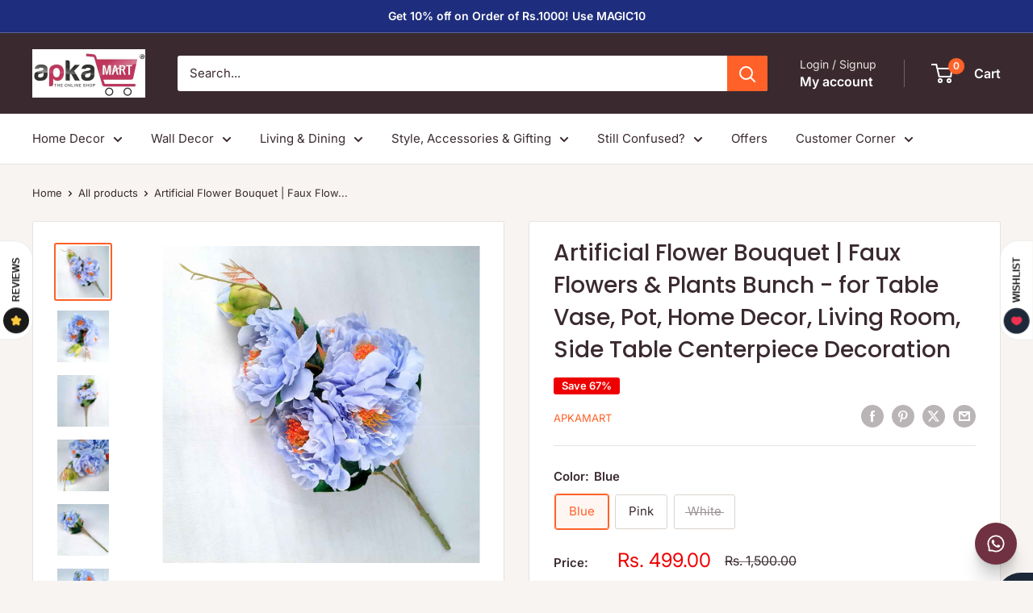

--- FILE ---
content_type: text/html; charset=utf-8
request_url: https://apkamart.com/products/flower-plastic-45aj
body_size: 50622
content:
<!doctype html>

<html class="no-js" lang="en">
  <head>
  


<script type="text/javascript">
var a = window.performance && window.performance.mark;
if (a) {
  window.performance.mark("shopsheriff.amp-snippet.start");
}
var doc = document;
var redirect = "/cart" === window.location.pathname
&& (doc.referrer.includes("ampproject.org") || doc.referrer.includes("/a/s/") )
&& !doc.location.search.includes("utm");

if(redirect) {
  var f = doc.location.search ? "&" : "?";
  window.location =
    window.location.origin
  + window.location.pathname
  + f
  + "utm_source=shopsheriff&utm_medium=amp&utm_campaign=shopsheriff&utm_content=add-to-cart";
}
if (a) {
  window.performance.mark("shopsheriff.amp-snippet.end");
}
      </script>


   <link rel="amphtml" href="https://apkamart.com/a/s/products/flower-plastic-45aj">



    <meta charset="utf-8">
    <meta name="viewport" content="width=device-width, initial-scale=1.0, height=device-height, minimum-scale=1.0, maximum-scale=1.0">
    <meta name="theme-color" content="#ff6128">

    <title>Create a Vibrant Ambience with Artificial Flowers - Explore Our Huge Collection!</title><meta name="description" content="Revitalize your space with artificial flowers! Choose from a huge variety of stunning blooms for home, office, bedroom, balcony, and more. Timeless beauty! Free Shipping. COD available."><link rel="canonical" href="https://apkamart.com/products/flower-plastic-45aj">
<script type="application/javascript">
checkoutBuyer = "https://fastrr-boost-ui.pickrr.com/";
</script>
<input type="hidden" value="apkamart.com" id="sellerDomain"/>
<link rel="stylesheet" href="https://fastrr-boost-ui.pickrr.com/assets/styles/shopify.css">
<script src="https://fastrr-boost-ui.pickrr.com/assets/js/channels/shopify.js" defer></script>
<script src="https://fastrr-boost-ui.pickrr.com/assets/js/channels/shiprocketMarketing.js"></script>
<input type="hidden" value="rz" id="template"/>
<!-- <input type="hidden" value="percent" id="discountType"/>
<input type="hidden" value="5" id="discValue"/>
<input type="hidden" id="template" value="custom-text" />
<input type="hidden" id="customText" value="Buy Now - COD Available"/> -->
<style>	
  .sr-headless-checkout {
    font-family: inherit;
    font-size: 15px;
    font-weight: 400;
    border-radius: 0px;
    height: 45px;
    letter-spacing: 1px;
    background-color:rgb(0,0,0) ;
     }
  .shiprocket-headless[data-type="product"] .sr-headless-checkout{
background-color:rgb(0,0,0) ;
    border-radius: 0px;
    margin-top:0px!important;
    margin-bottom:0px!important;
    }

  .shiprocket-headless[data-type="mini-cart"] .sr-headless-checkout{
 height: 55px!important;
    margin-top: 0px;
    margin-bottom: 0px !important;
    font-size:12px!important;
    font-weight: 700;
}
@media only screen and (max-width:767px){
   .shiprocket-headless[data-type="product"] .sr-headless-checkout{
   margin-top:5px!important;
   }}

/* .sr-discount-label{
  font-size:0px !important;
}
 .sr-discount-label:before{
    content:"EXTRA 5% OFF on PERFUMES";
    font-size: 9px;
    color: #000;
    text-transform: none;
    top: -8px;
    left: 6px;
    background-color: #53FF73;
    border-radius: 3px;
    padding: 0 10px;
} */
</style>


<link rel="shortcut icon" href="//apkamart.com/cdn/shop/files/ApkaMart_Logo_Favicon_-_a_small_representation_of_ApkaMart_logo_96x96.jpg?v=1641889205" type="image/png"><link rel="preload" as="style" href="//apkamart.com/cdn/shop/t/91/assets/theme.css?v=114081563123193615381735037307">
    <link rel="preload" as="script" href="//apkamart.com/cdn/shop/t/91/assets/theme.js?v=1815320689903517791735037307">
    <link rel="preconnect" href="https://cdn.shopify.com">
    <link rel="preconnect" href="https://fonts.shopifycdn.com">
    <link rel="dns-prefetch" href="https://productreviews.shopifycdn.com">
    <link rel="dns-prefetch" href="https://ajax.googleapis.com">
    <link rel="dns-prefetch" href="https://maps.googleapis.com">
    <link rel="dns-prefetch" href="https://maps.gstatic.com">

    <meta property="og:type" content="product">
  <meta property="og:title" content="Artificial Flower Bouquet | Faux Flowers &amp; Plants Bunch - for Table Vase, Pot, Home Decor, Living Room, Side Table Centerpiece Decoration"><meta property="og:image" content="http://apkamart.com/cdn/shop/products/20220812_173014.jpg?v=1713515592">
    <meta property="og:image:secure_url" content="https://apkamart.com/cdn/shop/products/20220812_173014.jpg?v=1713515592">
    <meta property="og:image:width" content="1100">
    <meta property="og:image:height" content="1100">
    <meta property="product:availability" content="in stock"><meta property="product:price:amount" content="499.00">
  <meta property="product:price:currency" content="INR"><meta property="og:description" content="Revitalize your space with artificial flowers! Choose from a huge variety of stunning blooms for home, office, bedroom, balcony, and more. Timeless beauty! Free Shipping. COD available."><meta property="og:url" content="https://apkamart.com/products/flower-plastic-45aj">
<meta property="og:site_name" content="ApkaMart"><meta name="twitter:card" content="summary"><meta name="twitter:title" content="Artificial Flower Bouquet | Faux Flowers &amp; Plants Bunch - for Table Vase, Pot, Home Decor, Living Room, Side Table Centerpiece Decoration">
  <meta name="twitter:description" content="Product Dimensions: Length (Left to right) :-17 cm or 7 inch  Width ( Front to Back) :- 17 cm or 7 inch Height (Top to Bottom) :- 51 cm or 20 inch Material :-Plastic Weight :-90gm Suitable For : Vase Decor Ideal For : Home Decor &amp;amp; Gifts Product Code : AM06707271WV45AJ Inclusive of 1 Bunch of flowers ﻿Description : Introducing our stunning Artificial Flower Bouquet, the perfect choice for enhancing your home&#39;s ambience with a touch of everlasting beauty. This exquisite bouquet has been thoughtfully designed to add a burst of nature-inspired elegance to your living space. Each bouquet features a delightful assortment of lifelike flowers that closely resemble real blossoms. From roses to lilies, daisies to orchids, our bouquet showcases an array of beloved flower types, making it suitable for any occasion or season. The faux flowers are expertly">
  <meta name="twitter:image" content="https://apkamart.com/cdn/shop/products/20220812_173014_600x600_crop_center.jpg?v=1713515592">
    <link rel="preload" href="//apkamart.com/cdn/fonts/poppins/poppins_n5.ad5b4b72b59a00358afc706450c864c3c8323842.woff2" as="font" type="font/woff2" crossorigin><link rel="preload" href="//apkamart.com/cdn/fonts/inter/inter_n4.b2a3f24c19b4de56e8871f609e73ca7f6d2e2bb9.woff2" as="font" type="font/woff2" crossorigin><style>
  @font-face {
  font-family: Poppins;
  font-weight: 500;
  font-style: normal;
  font-display: swap;
  src: url("//apkamart.com/cdn/fonts/poppins/poppins_n5.ad5b4b72b59a00358afc706450c864c3c8323842.woff2") format("woff2"),
       url("//apkamart.com/cdn/fonts/poppins/poppins_n5.33757fdf985af2d24b32fcd84c9a09224d4b2c39.woff") format("woff");
}

  @font-face {
  font-family: Inter;
  font-weight: 400;
  font-style: normal;
  font-display: swap;
  src: url("//apkamart.com/cdn/fonts/inter/inter_n4.b2a3f24c19b4de56e8871f609e73ca7f6d2e2bb9.woff2") format("woff2"),
       url("//apkamart.com/cdn/fonts/inter/inter_n4.af8052d517e0c9ffac7b814872cecc27ae1fa132.woff") format("woff");
}

@font-face {
  font-family: Inter;
  font-weight: 600;
  font-style: normal;
  font-display: swap;
  src: url("//apkamart.com/cdn/fonts/inter/inter_n6.771af0474a71b3797eb38f3487d6fb79d43b6877.woff2") format("woff2"),
       url("//apkamart.com/cdn/fonts/inter/inter_n6.88c903d8f9e157d48b73b7777d0642925bcecde7.woff") format("woff");
}

@font-face {
  font-family: Poppins;
  font-weight: 500;
  font-style: italic;
  font-display: swap;
  src: url("//apkamart.com/cdn/fonts/poppins/poppins_i5.6acfce842c096080e34792078ef3cb7c3aad24d4.woff2") format("woff2"),
       url("//apkamart.com/cdn/fonts/poppins/poppins_i5.a49113e4fe0ad7fd7716bd237f1602cbec299b3c.woff") format("woff");
}


  @font-face {
  font-family: Inter;
  font-weight: 700;
  font-style: normal;
  font-display: swap;
  src: url("//apkamart.com/cdn/fonts/inter/inter_n7.02711e6b374660cfc7915d1afc1c204e633421e4.woff2") format("woff2"),
       url("//apkamart.com/cdn/fonts/inter/inter_n7.6dab87426f6b8813070abd79972ceaf2f8d3b012.woff") format("woff");
}

  @font-face {
  font-family: Inter;
  font-weight: 400;
  font-style: italic;
  font-display: swap;
  src: url("//apkamart.com/cdn/fonts/inter/inter_i4.feae1981dda792ab80d117249d9c7e0f1017e5b3.woff2") format("woff2"),
       url("//apkamart.com/cdn/fonts/inter/inter_i4.62773b7113d5e5f02c71486623cf828884c85c6e.woff") format("woff");
}

  @font-face {
  font-family: Inter;
  font-weight: 700;
  font-style: italic;
  font-display: swap;
  src: url("//apkamart.com/cdn/fonts/inter/inter_i7.b377bcd4cc0f160622a22d638ae7e2cd9b86ea4c.woff2") format("woff2"),
       url("//apkamart.com/cdn/fonts/inter/inter_i7.7c69a6a34e3bb44fcf6f975857e13b9a9b25beb4.woff") format("woff");
}


  :root {
    --default-text-font-size : 15px;
    --base-text-font-size    : 15px;
    --heading-font-family    : Poppins, sans-serif;
    --heading-font-weight    : 500;
    --heading-font-style     : normal;
    --text-font-family       : Inter, sans-serif;
    --text-font-weight       : 400;
    --text-font-style        : normal;
    --text-font-bolder-weight: 600;
    --text-link-decoration   : underline;

    --text-color               : #3a2a2f;
    --text-color-rgb           : 58, 42, 47;
    --heading-color            : #3a2a2f;
    --border-color             : #e7e2de;
    --border-color-rgb         : 231, 226, 222;
    --form-border-color        : #dcd5cf;
    --accent-color             : #ff6128;
    --accent-color-rgb         : 255, 97, 40;
    --link-color               : #ff6128;
    --link-color-hover         : #da3a00;
    --background               : #f7f4f2;
    --secondary-background     : #ffffff;
    --secondary-background-rgb : 255, 255, 255;
    --accent-background        : rgba(255, 97, 40, 0.08);

    --input-background: #ffffff;

    --error-color       : #f71b1b;
    --error-background  : rgba(247, 27, 27, 0.07);
    --success-color     : #48b448;
    --success-background: rgba(72, 180, 72, 0.11);

    --primary-button-background      : #ff6128;
    --primary-button-background-rgb  : 255, 97, 40;
    --primary-button-text-color      : #ffffff;
    --secondary-button-background    : #3a2a2f;
    --secondary-button-background-rgb: 58, 42, 47;
    --secondary-button-text-color    : #ffffff;

    --header-background      : #3a2a2f;
    --header-text-color      : #ffffff;
    --header-light-text-color: #e9e2dd;
    --header-border-color    : rgba(233, 226, 221, 0.3);
    --header-accent-color    : #ff6128;

    --footer-background-color:    #f7f4f2;
    --footer-heading-text-color:  #3a2a2f;
    --footer-body-text-color:     #3a2a2f;
    --footer-body-text-color-rgb: 58, 42, 47;
    --footer-accent-color:        #ff6128;
    --footer-accent-color-rgb:    255, 97, 40;
    --footer-border:              1px solid var(--border-color);
    
    --flickity-arrow-color: #bcaea3;--product-on-sale-accent           : #ee0000;
    --product-on-sale-accent-rgb       : 238, 0, 0;
    --product-on-sale-color            : #ffffff;
    --product-in-stock-color           : #008a00;
    --product-low-stock-color          : #ee0000;
    --product-sold-out-color           : #d1d1d4;
    --product-custom-label-1-background: #ff6128;
    --product-custom-label-1-color     : #ffffff;
    --product-custom-label-2-background: #a95ebe;
    --product-custom-label-2-color     : #ffffff;
    --product-review-star-color        : #ffb647;

    --mobile-container-gutter : 20px;
    --desktop-container-gutter: 40px;

    /* Shopify related variables */
    --payment-terms-background-color: #f7f4f2;
  }
</style>

<script>
  // IE11 does not have support for CSS variables, so we have to polyfill them
  if (!(((window || {}).CSS || {}).supports && window.CSS.supports('(--a: 0)'))) {
    const script = document.createElement('script');
    script.type = 'text/javascript';
    script.src = 'https://cdn.jsdelivr.net/npm/css-vars-ponyfill@2';
    script.onload = function() {
      cssVars({});
    };

    document.getElementsByTagName('head')[0].appendChild(script);
  }
</script>


    <script>window.performance && window.performance.mark && window.performance.mark('shopify.content_for_header.start');</script><meta name="google-site-verification" content="kUneHg7zOlb8yQMb9sTdq25WMC128KrEU4hHdyc2Ds8">
<meta name="facebook-domain-verification" content="upfbhoc5v0cykgqn9gw9uff59pww25">
<meta id="shopify-digital-wallet" name="shopify-digital-wallet" content="/23312177/digital_wallets/dialog">
<link rel="alternate" hreflang="x-default" href="https://apkamart.com/products/flower-plastic-45aj">
<link rel="alternate" hreflang="en" href="https://apkamart.com/products/flower-plastic-45aj">
<link rel="alternate" hreflang="en-US" href="https://apkamart.com/en-us/products/flower-plastic-45aj">
<link rel="alternate" type="application/json+oembed" href="https://apkamart.com/products/flower-plastic-45aj.oembed">
<script async="async" src="/checkouts/internal/preloads.js?locale=en-IN"></script>
<script id="shopify-features" type="application/json">{"accessToken":"c00be175ef9f62605addb6101e61ee38","betas":["rich-media-storefront-analytics"],"domain":"apkamart.com","predictiveSearch":true,"shopId":23312177,"locale":"en"}</script>
<script>var Shopify = Shopify || {};
Shopify.shop = "apkamart.myshopify.com";
Shopify.locale = "en";
Shopify.currency = {"active":"INR","rate":"1.0"};
Shopify.country = "IN";
Shopify.theme = {"name":"Warehouse - 20.12.24 - With fastrr \u0026 Growave","id":147596083446,"schema_name":"Warehouse","schema_version":"6.3.0","theme_store_id":871,"role":"main"};
Shopify.theme.handle = "null";
Shopify.theme.style = {"id":null,"handle":null};
Shopify.cdnHost = "apkamart.com/cdn";
Shopify.routes = Shopify.routes || {};
Shopify.routes.root = "/";</script>
<script type="module">!function(o){(o.Shopify=o.Shopify||{}).modules=!0}(window);</script>
<script>!function(o){function n(){var o=[];function n(){o.push(Array.prototype.slice.apply(arguments))}return n.q=o,n}var t=o.Shopify=o.Shopify||{};t.loadFeatures=n(),t.autoloadFeatures=n()}(window);</script>
<script id="shop-js-analytics" type="application/json">{"pageType":"product"}</script>
<script defer="defer" async type="module" src="//apkamart.com/cdn/shopifycloud/shop-js/modules/v2/client.init-shop-cart-sync_BdyHc3Nr.en.esm.js"></script>
<script defer="defer" async type="module" src="//apkamart.com/cdn/shopifycloud/shop-js/modules/v2/chunk.common_Daul8nwZ.esm.js"></script>
<script type="module">
  await import("//apkamart.com/cdn/shopifycloud/shop-js/modules/v2/client.init-shop-cart-sync_BdyHc3Nr.en.esm.js");
await import("//apkamart.com/cdn/shopifycloud/shop-js/modules/v2/chunk.common_Daul8nwZ.esm.js");

  window.Shopify.SignInWithShop?.initShopCartSync?.({"fedCMEnabled":true,"windoidEnabled":true});

</script>
<script>(function() {
  var isLoaded = false;
  function asyncLoad() {
    if (isLoaded) return;
    isLoaded = true;
    var urls = ["\/\/code.tidio.co\/s1ok8onilayj3umfmljnpaawch2t80su.js?shop=apkamart.myshopify.com","https:\/\/cdn.recovermycart.com\/scripts\/keepcart\/CartJS.min.js?shop=apkamart.myshopify.com\u0026shop=apkamart.myshopify.com","https:\/\/d68ueg57a8p5r.cloudfront.net\/index.js?shop=apkamart.myshopify.com"];
    for (var i = 0; i < urls.length; i++) {
      var s = document.createElement('script');
      s.type = 'text/javascript';
      s.async = true;
      s.src = urls[i];
      var x = document.getElementsByTagName('script')[0];
      x.parentNode.insertBefore(s, x);
    }
  };
  if(window.attachEvent) {
    window.attachEvent('onload', asyncLoad);
  } else {
    window.addEventListener('load', asyncLoad, false);
  }
})();</script>
<script id="__st">var __st={"a":23312177,"offset":-18000,"reqid":"76e276f4-233f-4c83-be3a-57482d7ffdde-1769025809","pageurl":"apkamart.com\/products\/flower-plastic-45aj","u":"35bca2c9d99f","p":"product","rtyp":"product","rid":7797325299958};</script>
<script>window.ShopifyPaypalV4VisibilityTracking = true;</script>
<script id="captcha-bootstrap">!function(){'use strict';const t='contact',e='account',n='new_comment',o=[[t,t],['blogs',n],['comments',n],[t,'customer']],c=[[e,'customer_login'],[e,'guest_login'],[e,'recover_customer_password'],[e,'create_customer']],r=t=>t.map((([t,e])=>`form[action*='/${t}']:not([data-nocaptcha='true']) input[name='form_type'][value='${e}']`)).join(','),a=t=>()=>t?[...document.querySelectorAll(t)].map((t=>t.form)):[];function s(){const t=[...o],e=r(t);return a(e)}const i='password',u='form_key',d=['recaptcha-v3-token','g-recaptcha-response','h-captcha-response',i],f=()=>{try{return window.sessionStorage}catch{return}},m='__shopify_v',_=t=>t.elements[u];function p(t,e,n=!1){try{const o=window.sessionStorage,c=JSON.parse(o.getItem(e)),{data:r}=function(t){const{data:e,action:n}=t;return t[m]||n?{data:e,action:n}:{data:t,action:n}}(c);for(const[e,n]of Object.entries(r))t.elements[e]&&(t.elements[e].value=n);n&&o.removeItem(e)}catch(o){console.error('form repopulation failed',{error:o})}}const l='form_type',E='cptcha';function T(t){t.dataset[E]=!0}const w=window,h=w.document,L='Shopify',v='ce_forms',y='captcha';let A=!1;((t,e)=>{const n=(g='f06e6c50-85a8-45c8-87d0-21a2b65856fe',I='https://cdn.shopify.com/shopifycloud/storefront-forms-hcaptcha/ce_storefront_forms_captcha_hcaptcha.v1.5.2.iife.js',D={infoText:'Protected by hCaptcha',privacyText:'Privacy',termsText:'Terms'},(t,e,n)=>{const o=w[L][v],c=o.bindForm;if(c)return c(t,g,e,D).then(n);var r;o.q.push([[t,g,e,D],n]),r=I,A||(h.body.append(Object.assign(h.createElement('script'),{id:'captcha-provider',async:!0,src:r})),A=!0)});var g,I,D;w[L]=w[L]||{},w[L][v]=w[L][v]||{},w[L][v].q=[],w[L][y]=w[L][y]||{},w[L][y].protect=function(t,e){n(t,void 0,e),T(t)},Object.freeze(w[L][y]),function(t,e,n,w,h,L){const[v,y,A,g]=function(t,e,n){const i=e?o:[],u=t?c:[],d=[...i,...u],f=r(d),m=r(i),_=r(d.filter((([t,e])=>n.includes(e))));return[a(f),a(m),a(_),s()]}(w,h,L),I=t=>{const e=t.target;return e instanceof HTMLFormElement?e:e&&e.form},D=t=>v().includes(t);t.addEventListener('submit',(t=>{const e=I(t);if(!e)return;const n=D(e)&&!e.dataset.hcaptchaBound&&!e.dataset.recaptchaBound,o=_(e),c=g().includes(e)&&(!o||!o.value);(n||c)&&t.preventDefault(),c&&!n&&(function(t){try{if(!f())return;!function(t){const e=f();if(!e)return;const n=_(t);if(!n)return;const o=n.value;o&&e.removeItem(o)}(t);const e=Array.from(Array(32),(()=>Math.random().toString(36)[2])).join('');!function(t,e){_(t)||t.append(Object.assign(document.createElement('input'),{type:'hidden',name:u})),t.elements[u].value=e}(t,e),function(t,e){const n=f();if(!n)return;const o=[...t.querySelectorAll(`input[type='${i}']`)].map((({name:t})=>t)),c=[...d,...o],r={};for(const[a,s]of new FormData(t).entries())c.includes(a)||(r[a]=s);n.setItem(e,JSON.stringify({[m]:1,action:t.action,data:r}))}(t,e)}catch(e){console.error('failed to persist form',e)}}(e),e.submit())}));const S=(t,e)=>{t&&!t.dataset[E]&&(n(t,e.some((e=>e===t))),T(t))};for(const o of['focusin','change'])t.addEventListener(o,(t=>{const e=I(t);D(e)&&S(e,y())}));const B=e.get('form_key'),M=e.get(l),P=B&&M;t.addEventListener('DOMContentLoaded',(()=>{const t=y();if(P)for(const e of t)e.elements[l].value===M&&p(e,B);[...new Set([...A(),...v().filter((t=>'true'===t.dataset.shopifyCaptcha))])].forEach((e=>S(e,t)))}))}(h,new URLSearchParams(w.location.search),n,t,e,['guest_login'])})(!0,!0)}();</script>
<script integrity="sha256-4kQ18oKyAcykRKYeNunJcIwy7WH5gtpwJnB7kiuLZ1E=" data-source-attribution="shopify.loadfeatures" defer="defer" src="//apkamart.com/cdn/shopifycloud/storefront/assets/storefront/load_feature-a0a9edcb.js" crossorigin="anonymous"></script>
<script data-source-attribution="shopify.dynamic_checkout.dynamic.init">var Shopify=Shopify||{};Shopify.PaymentButton=Shopify.PaymentButton||{isStorefrontPortableWallets:!0,init:function(){window.Shopify.PaymentButton.init=function(){};var t=document.createElement("script");t.src="https://apkamart.com/cdn/shopifycloud/portable-wallets/latest/portable-wallets.en.js",t.type="module",document.head.appendChild(t)}};
</script>
<script data-source-attribution="shopify.dynamic_checkout.buyer_consent">
  function portableWalletsHideBuyerConsent(e){var t=document.getElementById("shopify-buyer-consent"),n=document.getElementById("shopify-subscription-policy-button");t&&n&&(t.classList.add("hidden"),t.setAttribute("aria-hidden","true"),n.removeEventListener("click",e))}function portableWalletsShowBuyerConsent(e){var t=document.getElementById("shopify-buyer-consent"),n=document.getElementById("shopify-subscription-policy-button");t&&n&&(t.classList.remove("hidden"),t.removeAttribute("aria-hidden"),n.addEventListener("click",e))}window.Shopify?.PaymentButton&&(window.Shopify.PaymentButton.hideBuyerConsent=portableWalletsHideBuyerConsent,window.Shopify.PaymentButton.showBuyerConsent=portableWalletsShowBuyerConsent);
</script>
<script>
  function portableWalletsCleanup(e){e&&e.src&&console.error("Failed to load portable wallets script "+e.src);var t=document.querySelectorAll("shopify-accelerated-checkout .shopify-payment-button__skeleton, shopify-accelerated-checkout-cart .wallet-cart-button__skeleton"),e=document.getElementById("shopify-buyer-consent");for(let e=0;e<t.length;e++)t[e].remove();e&&e.remove()}function portableWalletsNotLoadedAsModule(e){e instanceof ErrorEvent&&"string"==typeof e.message&&e.message.includes("import.meta")&&"string"==typeof e.filename&&e.filename.includes("portable-wallets")&&(window.removeEventListener("error",portableWalletsNotLoadedAsModule),window.Shopify.PaymentButton.failedToLoad=e,"loading"===document.readyState?document.addEventListener("DOMContentLoaded",window.Shopify.PaymentButton.init):window.Shopify.PaymentButton.init())}window.addEventListener("error",portableWalletsNotLoadedAsModule);
</script>

<script type="module" src="https://apkamart.com/cdn/shopifycloud/portable-wallets/latest/portable-wallets.en.js" onError="portableWalletsCleanup(this)" crossorigin="anonymous"></script>
<script nomodule>
  document.addEventListener("DOMContentLoaded", portableWalletsCleanup);
</script>

<link id="shopify-accelerated-checkout-styles" rel="stylesheet" media="screen" href="https://apkamart.com/cdn/shopifycloud/portable-wallets/latest/accelerated-checkout-backwards-compat.css" crossorigin="anonymous">
<style id="shopify-accelerated-checkout-cart">
        #shopify-buyer-consent {
  margin-top: 1em;
  display: inline-block;
  width: 100%;
}

#shopify-buyer-consent.hidden {
  display: none;
}

#shopify-subscription-policy-button {
  background: none;
  border: none;
  padding: 0;
  text-decoration: underline;
  font-size: inherit;
  cursor: pointer;
}

#shopify-subscription-policy-button::before {
  box-shadow: none;
}

      </style>

<script>window.performance && window.performance.mark && window.performance.mark('shopify.content_for_header.end');</script>

    <link rel="stylesheet" href="//apkamart.com/cdn/shop/t/91/assets/theme.css?v=114081563123193615381735037307">

    <script type="application/ld+json">{"@context":"http:\/\/schema.org\/","@id":"\/products\/flower-plastic-45aj#product","@type":"ProductGroup","brand":{"@type":"Brand","name":"APKAMART"},"category":"Artificial Flora","description":"Product Dimensions:\nLength (Left to right) :-17 cm or 7 inch \nWidth ( Front to Back) :- 17 cm or 7 inch \nHeight (Top to Bottom) :- 51 cm or 20 inch\nMaterial :-Plastic\nWeight :-90gm\nSuitable For : Vase Decor\n Ideal For : Home Decor \u0026amp; Gifts\nProduct Code : AM06707271WV45AJ\nInclusive of 1 Bunch of flowers\n﻿Description :\nIntroducing our stunning Artificial Flower Bouquet, the perfect choice for enhancing your home's ambience with a touch of everlasting beauty. This exquisite bouquet has been thoughtfully designed to add a burst of nature-inspired elegance to your living space. Each bouquet features a delightful assortment of lifelike flowers that closely resemble real blossoms. From roses to lilies, daisies to orchids, our bouquet showcases an array of beloved flower types, making it suitable for any occasion or season. The faux flowers are expertly arranged on long stems that are designed for easy positioning in a vase or as table decor.\nThe stems are sturdy yet flexible, allowing you to adjust the bouquet's height and arrangement to suit your preferences. The lush green leaves accompanying the flowers are meticulously detailed, giving a natural touch to the arrangement. Whether placed in a corner, as a stunning centrepiece, or adorning your living room or bedroom, this bouquet instantly transforms your space into a haven of elegance. Its big size ensures it commands attention, becoming a captivating focal point wherever it's displayed.\nOur Artificial Flower Bouquet is not just a decoration; it's an investment in long-lasting beauty. Unlike real flowers, these faux blossoms will remain vibrant and enchanting for years to come, making them a wonderful addition to your home decor collection. The bouquet's durability makes it a versatile choice for various occasions, be it Diwali, Christmas, or any other festive celebration.\nEmbrace the festive spirit with a touch of nature that won't wilt or fade. This bouquet's unique charm lies in its ability to stay in bloom throughout the seasons, spreading joy and elegance. Its versatility allows you to move it effortlessly from the dining table to the mantelpiece, ensuring that every corner of your home is adorned with grace.\nElevate your interior design with this Artificial Flower Bouquet. It's not just an arrangement; it's an embodiment of lasting beauty and creativity. Brighten up your living space with this tasteful masterpiece that combines the allure of nature with the convenience of artificial craftsmanship. Create a warm and inviting atmosphere in your home, making every day feel like a special occasion.","hasVariant":[{"@id":"\/products\/flower-plastic-45aj?variant=44286084284662#variant","@type":"Product","image":"https:\/\/apkamart.com\/cdn\/shop\/products\/20220812_173014.jpg?v=1713515592\u0026width=1920","name":"Artificial Flower Bouquet | Faux Flowers \u0026 Plants Bunch - for Table Vase, Pot, Home Decor, Living Room, Side Table Centerpiece Decoration - Blue","offers":{"@id":"\/products\/flower-plastic-45aj?variant=44286084284662#offer","@type":"Offer","availability":"http:\/\/schema.org\/InStock","price":"499.00","priceCurrency":"INR","url":"https:\/\/apkamart.com\/products\/flower-plastic-45aj?variant=44286084284662"},"sku":"AM06707271WV45AJ"},{"@id":"\/products\/flower-plastic-45aj?variant=44286084317430#variant","@type":"Product","image":"https:\/\/apkamart.com\/cdn\/shop\/products\/20220812_173138.jpg?v=1713515592\u0026width=1920","name":"Artificial Flower Bouquet | Faux Flowers \u0026 Plants Bunch - for Table Vase, Pot, Home Decor, Living Room, Side Table Centerpiece Decoration - Pink","offers":{"@id":"\/products\/flower-plastic-45aj?variant=44286084317430#offer","@type":"Offer","availability":"http:\/\/schema.org\/InStock","price":"499.00","priceCurrency":"INR","url":"https:\/\/apkamart.com\/products\/flower-plastic-45aj?variant=44286084317430"},"sku":"AM06707272WV45AJ"},{"@id":"\/products\/flower-plastic-45aj?variant=44286084350198#variant","@type":"Product","image":"https:\/\/apkamart.com\/cdn\/shop\/products\/20220812_173205.jpg?v=1713515592\u0026width=1920","name":"Artificial Flower Bouquet | Faux Flowers \u0026 Plants Bunch - for Table Vase, Pot, Home Decor, Living Room, Side Table Centerpiece Decoration - White","offers":{"@id":"\/products\/flower-plastic-45aj?variant=44286084350198#offer","@type":"Offer","availability":"http:\/\/schema.org\/OutOfStock","price":"499.00","priceCurrency":"INR","url":"https:\/\/apkamart.com\/products\/flower-plastic-45aj?variant=44286084350198"},"sku":"AM06707273WV45AJ"}],"name":"Artificial Flower Bouquet | Faux Flowers \u0026 Plants Bunch - for Table Vase, Pot, Home Decor, Living Room, Side Table Centerpiece Decoration","productGroupID":"7797325299958","url":"https:\/\/apkamart.com\/products\/flower-plastic-45aj"}</script><script type="application/ld+json">
  {
    "@context": "https://schema.org",
    "@type": "BreadcrumbList",
    "itemListElement": [{
        "@type": "ListItem",
        "position": 1,
        "name": "Home",
        "item": "https://apkamart.com"
      },{
            "@type": "ListItem",
            "position": 2,
            "name": "Artificial Flower Bouquet | Faux Flowers \u0026 Plants Bunch - for Table Vase, Pot, Home Decor, Living Room, Side Table Centerpiece Decoration",
            "item": "https://apkamart.com/products/flower-plastic-45aj"
          }]
  }
</script>

    <script>
      // This allows to expose several variables to the global scope, to be used in scripts
      window.theme = {
        pageType: "product",
        cartCount: 0,
        moneyFormat: "Rs. {{amount}}",
        moneyWithCurrencyFormat: "Rs. {{amount}}",
        currencyCodeEnabled: false,
        showDiscount: true,
        discountMode: "percentage",
        cartType: "drawer"
      };

      window.routes = {
        rootUrl: "\/",
        rootUrlWithoutSlash: '',
        cartUrl: "\/cart",
        cartAddUrl: "\/cart\/add",
        cartChangeUrl: "\/cart\/change",
        searchUrl: "\/search",
        productRecommendationsUrl: "\/recommendations\/products"
      };

      window.languages = {
        productRegularPrice: "Regular price",
        productSalePrice: "Sale price",
        collectionOnSaleLabel: "Save {{savings}}",
        productFormUnavailable: "Unavailable",
        productFormAddToCart: "Add to cart",
        productFormPreOrder: "Pre-order",
        productFormSoldOut: "Sold out",
        productAdded: "Product has been added to your cart",
        productAddedShort: "Added!",
        shippingEstimatorNoResults: "No shipping could be found for your address.",
        shippingEstimatorOneResult: "There is one shipping rate for your address:",
        shippingEstimatorMultipleResults: "There are {{count}} shipping rates for your address:",
        shippingEstimatorErrors: "There are some errors:"
      };

      document.documentElement.className = document.documentElement.className.replace('no-js', 'js');
    </script><script src="//apkamart.com/cdn/shop/t/91/assets/theme.js?v=1815320689903517791735037307" defer></script>
    <script src="//apkamart.com/cdn/shop/t/91/assets/custom.js?v=102476495355921946141735037307" defer></script><script>
        (function () {
          window.onpageshow = function() {
            // We force re-freshing the cart content onpageshow, as most browsers will serve a cache copy when hitting the
            // back button, which cause staled data
            document.documentElement.dispatchEvent(new CustomEvent('cart:refresh', {
              bubbles: true,
              detail: {scrollToTop: false}
            }));
          };
        })();
      </script><link href="https://monorail-edge.shopifysvc.com" rel="dns-prefetch">
<script>(function(){if ("sendBeacon" in navigator && "performance" in window) {try {var session_token_from_headers = performance.getEntriesByType('navigation')[0].serverTiming.find(x => x.name == '_s').description;} catch {var session_token_from_headers = undefined;}var session_cookie_matches = document.cookie.match(/_shopify_s=([^;]*)/);var session_token_from_cookie = session_cookie_matches && session_cookie_matches.length === 2 ? session_cookie_matches[1] : "";var session_token = session_token_from_headers || session_token_from_cookie || "";function handle_abandonment_event(e) {var entries = performance.getEntries().filter(function(entry) {return /monorail-edge.shopifysvc.com/.test(entry.name);});if (!window.abandonment_tracked && entries.length === 0) {window.abandonment_tracked = true;var currentMs = Date.now();var navigation_start = performance.timing.navigationStart;var payload = {shop_id: 23312177,url: window.location.href,navigation_start,duration: currentMs - navigation_start,session_token,page_type: "product"};window.navigator.sendBeacon("https://monorail-edge.shopifysvc.com/v1/produce", JSON.stringify({schema_id: "online_store_buyer_site_abandonment/1.1",payload: payload,metadata: {event_created_at_ms: currentMs,event_sent_at_ms: currentMs}}));}}window.addEventListener('pagehide', handle_abandonment_event);}}());</script>
<script id="web-pixels-manager-setup">(function e(e,d,r,n,o){if(void 0===o&&(o={}),!Boolean(null===(a=null===(i=window.Shopify)||void 0===i?void 0:i.analytics)||void 0===a?void 0:a.replayQueue)){var i,a;window.Shopify=window.Shopify||{};var t=window.Shopify;t.analytics=t.analytics||{};var s=t.analytics;s.replayQueue=[],s.publish=function(e,d,r){return s.replayQueue.push([e,d,r]),!0};try{self.performance.mark("wpm:start")}catch(e){}var l=function(){var e={modern:/Edge?\/(1{2}[4-9]|1[2-9]\d|[2-9]\d{2}|\d{4,})\.\d+(\.\d+|)|Firefox\/(1{2}[4-9]|1[2-9]\d|[2-9]\d{2}|\d{4,})\.\d+(\.\d+|)|Chrom(ium|e)\/(9{2}|\d{3,})\.\d+(\.\d+|)|(Maci|X1{2}).+ Version\/(15\.\d+|(1[6-9]|[2-9]\d|\d{3,})\.\d+)([,.]\d+|)( \(\w+\)|)( Mobile\/\w+|) Safari\/|Chrome.+OPR\/(9{2}|\d{3,})\.\d+\.\d+|(CPU[ +]OS|iPhone[ +]OS|CPU[ +]iPhone|CPU IPhone OS|CPU iPad OS)[ +]+(15[._]\d+|(1[6-9]|[2-9]\d|\d{3,})[._]\d+)([._]\d+|)|Android:?[ /-](13[3-9]|1[4-9]\d|[2-9]\d{2}|\d{4,})(\.\d+|)(\.\d+|)|Android.+Firefox\/(13[5-9]|1[4-9]\d|[2-9]\d{2}|\d{4,})\.\d+(\.\d+|)|Android.+Chrom(ium|e)\/(13[3-9]|1[4-9]\d|[2-9]\d{2}|\d{4,})\.\d+(\.\d+|)|SamsungBrowser\/([2-9]\d|\d{3,})\.\d+/,legacy:/Edge?\/(1[6-9]|[2-9]\d|\d{3,})\.\d+(\.\d+|)|Firefox\/(5[4-9]|[6-9]\d|\d{3,})\.\d+(\.\d+|)|Chrom(ium|e)\/(5[1-9]|[6-9]\d|\d{3,})\.\d+(\.\d+|)([\d.]+$|.*Safari\/(?![\d.]+ Edge\/[\d.]+$))|(Maci|X1{2}).+ Version\/(10\.\d+|(1[1-9]|[2-9]\d|\d{3,})\.\d+)([,.]\d+|)( \(\w+\)|)( Mobile\/\w+|) Safari\/|Chrome.+OPR\/(3[89]|[4-9]\d|\d{3,})\.\d+\.\d+|(CPU[ +]OS|iPhone[ +]OS|CPU[ +]iPhone|CPU IPhone OS|CPU iPad OS)[ +]+(10[._]\d+|(1[1-9]|[2-9]\d|\d{3,})[._]\d+)([._]\d+|)|Android:?[ /-](13[3-9]|1[4-9]\d|[2-9]\d{2}|\d{4,})(\.\d+|)(\.\d+|)|Mobile Safari.+OPR\/([89]\d|\d{3,})\.\d+\.\d+|Android.+Firefox\/(13[5-9]|1[4-9]\d|[2-9]\d{2}|\d{4,})\.\d+(\.\d+|)|Android.+Chrom(ium|e)\/(13[3-9]|1[4-9]\d|[2-9]\d{2}|\d{4,})\.\d+(\.\d+|)|Android.+(UC? ?Browser|UCWEB|U3)[ /]?(15\.([5-9]|\d{2,})|(1[6-9]|[2-9]\d|\d{3,})\.\d+)\.\d+|SamsungBrowser\/(5\.\d+|([6-9]|\d{2,})\.\d+)|Android.+MQ{2}Browser\/(14(\.(9|\d{2,})|)|(1[5-9]|[2-9]\d|\d{3,})(\.\d+|))(\.\d+|)|K[Aa][Ii]OS\/(3\.\d+|([4-9]|\d{2,})\.\d+)(\.\d+|)/},d=e.modern,r=e.legacy,n=navigator.userAgent;return n.match(d)?"modern":n.match(r)?"legacy":"unknown"}(),u="modern"===l?"modern":"legacy",c=(null!=n?n:{modern:"",legacy:""})[u],f=function(e){return[e.baseUrl,"/wpm","/b",e.hashVersion,"modern"===e.buildTarget?"m":"l",".js"].join("")}({baseUrl:d,hashVersion:r,buildTarget:u}),m=function(e){var d=e.version,r=e.bundleTarget,n=e.surface,o=e.pageUrl,i=e.monorailEndpoint;return{emit:function(e){var a=e.status,t=e.errorMsg,s=(new Date).getTime(),l=JSON.stringify({metadata:{event_sent_at_ms:s},events:[{schema_id:"web_pixels_manager_load/3.1",payload:{version:d,bundle_target:r,page_url:o,status:a,surface:n,error_msg:t},metadata:{event_created_at_ms:s}}]});if(!i)return console&&console.warn&&console.warn("[Web Pixels Manager] No Monorail endpoint provided, skipping logging."),!1;try{return self.navigator.sendBeacon.bind(self.navigator)(i,l)}catch(e){}var u=new XMLHttpRequest;try{return u.open("POST",i,!0),u.setRequestHeader("Content-Type","text/plain"),u.send(l),!0}catch(e){return console&&console.warn&&console.warn("[Web Pixels Manager] Got an unhandled error while logging to Monorail."),!1}}}}({version:r,bundleTarget:l,surface:e.surface,pageUrl:self.location.href,monorailEndpoint:e.monorailEndpoint});try{o.browserTarget=l,function(e){var d=e.src,r=e.async,n=void 0===r||r,o=e.onload,i=e.onerror,a=e.sri,t=e.scriptDataAttributes,s=void 0===t?{}:t,l=document.createElement("script"),u=document.querySelector("head"),c=document.querySelector("body");if(l.async=n,l.src=d,a&&(l.integrity=a,l.crossOrigin="anonymous"),s)for(var f in s)if(Object.prototype.hasOwnProperty.call(s,f))try{l.dataset[f]=s[f]}catch(e){}if(o&&l.addEventListener("load",o),i&&l.addEventListener("error",i),u)u.appendChild(l);else{if(!c)throw new Error("Did not find a head or body element to append the script");c.appendChild(l)}}({src:f,async:!0,onload:function(){if(!function(){var e,d;return Boolean(null===(d=null===(e=window.Shopify)||void 0===e?void 0:e.analytics)||void 0===d?void 0:d.initialized)}()){var d=window.webPixelsManager.init(e)||void 0;if(d){var r=window.Shopify.analytics;r.replayQueue.forEach((function(e){var r=e[0],n=e[1],o=e[2];d.publishCustomEvent(r,n,o)})),r.replayQueue=[],r.publish=d.publishCustomEvent,r.visitor=d.visitor,r.initialized=!0}}},onerror:function(){return m.emit({status:"failed",errorMsg:"".concat(f," has failed to load")})},sri:function(e){var d=/^sha384-[A-Za-z0-9+/=]+$/;return"string"==typeof e&&d.test(e)}(c)?c:"",scriptDataAttributes:o}),m.emit({status:"loading"})}catch(e){m.emit({status:"failed",errorMsg:(null==e?void 0:e.message)||"Unknown error"})}}})({shopId: 23312177,storefrontBaseUrl: "https://apkamart.com",extensionsBaseUrl: "https://extensions.shopifycdn.com/cdn/shopifycloud/web-pixels-manager",monorailEndpoint: "https://monorail-edge.shopifysvc.com/unstable/produce_batch",surface: "storefront-renderer",enabledBetaFlags: ["2dca8a86"],webPixelsConfigList: [{"id":"1036222710","configuration":"{\"businessID\":\"8fc56a5d-5192-11f0-a515-0a58a9feac02\"}","eventPayloadVersion":"v1","runtimeContext":"STRICT","scriptVersion":"918f9922b843777d2a33873eae87a000","type":"APP","apiClientId":115788808193,"privacyPurposes":["ANALYTICS","MARKETING","SALE_OF_DATA"],"dataSharingAdjustments":{"protectedCustomerApprovalScopes":["read_customer_address","read_customer_email","read_customer_name","read_customer_personal_data","read_customer_phone"]}},{"id":"474611958","configuration":"{\"config\":\"{\\\"pixel_id\\\":\\\"G-DWVXBW9SDK\\\",\\\"target_country\\\":\\\"IN\\\",\\\"gtag_events\\\":[{\\\"type\\\":\\\"begin_checkout\\\",\\\"action_label\\\":[\\\"G-DWVXBW9SDK\\\",\\\"AW-977299302\\\/39QsCIeNx4cBEObOgdID\\\"]},{\\\"type\\\":\\\"search\\\",\\\"action_label\\\":[\\\"G-DWVXBW9SDK\\\",\\\"AW-977299302\\\/s4VjCIqNx4cBEObOgdID\\\"]},{\\\"type\\\":\\\"view_item\\\",\\\"action_label\\\":[\\\"G-DWVXBW9SDK\\\",\\\"AW-977299302\\\/dctECIGNx4cBEObOgdID\\\",\\\"MC-E33FYHFLNC\\\"]},{\\\"type\\\":\\\"purchase\\\",\\\"action_label\\\":[\\\"G-DWVXBW9SDK\\\",\\\"AW-977299302\\\/F2U9CP6Mx4cBEObOgdID\\\",\\\"MC-E33FYHFLNC\\\"]},{\\\"type\\\":\\\"page_view\\\",\\\"action_label\\\":[\\\"G-DWVXBW9SDK\\\",\\\"AW-977299302\\\/MRiaCPuMx4cBEObOgdID\\\",\\\"MC-E33FYHFLNC\\\"]},{\\\"type\\\":\\\"add_payment_info\\\",\\\"action_label\\\":[\\\"G-DWVXBW9SDK\\\",\\\"AW-977299302\\\/fUliCI2Nx4cBEObOgdID\\\"]},{\\\"type\\\":\\\"add_to_cart\\\",\\\"action_label\\\":[\\\"G-DWVXBW9SDK\\\",\\\"AW-977299302\\\/K2BACISNx4cBEObOgdID\\\"]}],\\\"enable_monitoring_mode\\\":false}\"}","eventPayloadVersion":"v1","runtimeContext":"OPEN","scriptVersion":"b2a88bafab3e21179ed38636efcd8a93","type":"APP","apiClientId":1780363,"privacyPurposes":[],"dataSharingAdjustments":{"protectedCustomerApprovalScopes":["read_customer_address","read_customer_email","read_customer_name","read_customer_personal_data","read_customer_phone"]}},{"id":"194150646","configuration":"{\"pixel_id\":\"1771733046444183\",\"pixel_type\":\"facebook_pixel\",\"metaapp_system_user_token\":\"-\"}","eventPayloadVersion":"v1","runtimeContext":"OPEN","scriptVersion":"ca16bc87fe92b6042fbaa3acc2fbdaa6","type":"APP","apiClientId":2329312,"privacyPurposes":["ANALYTICS","MARKETING","SALE_OF_DATA"],"dataSharingAdjustments":{"protectedCustomerApprovalScopes":["read_customer_address","read_customer_email","read_customer_name","read_customer_personal_data","read_customer_phone"]}},{"id":"16384246","configuration":"{\"myshopifyDomain\":\"apkamart.myshopify.com\"}","eventPayloadVersion":"v1","runtimeContext":"STRICT","scriptVersion":"23b97d18e2aa74363140dc29c9284e87","type":"APP","apiClientId":2775569,"privacyPurposes":["ANALYTICS","MARKETING","SALE_OF_DATA"],"dataSharingAdjustments":{"protectedCustomerApprovalScopes":["read_customer_address","read_customer_email","read_customer_name","read_customer_phone","read_customer_personal_data"]}},{"id":"shopify-app-pixel","configuration":"{}","eventPayloadVersion":"v1","runtimeContext":"STRICT","scriptVersion":"0450","apiClientId":"shopify-pixel","type":"APP","privacyPurposes":["ANALYTICS","MARKETING"]},{"id":"shopify-custom-pixel","eventPayloadVersion":"v1","runtimeContext":"LAX","scriptVersion":"0450","apiClientId":"shopify-pixel","type":"CUSTOM","privacyPurposes":["ANALYTICS","MARKETING"]}],isMerchantRequest: false,initData: {"shop":{"name":"ApkaMart","paymentSettings":{"currencyCode":"INR"},"myshopifyDomain":"apkamart.myshopify.com","countryCode":"IN","storefrontUrl":"https:\/\/apkamart.com"},"customer":null,"cart":null,"checkout":null,"productVariants":[{"price":{"amount":499.0,"currencyCode":"INR"},"product":{"title":"Artificial Flower Bouquet | Faux Flowers \u0026 Plants Bunch - for Table Vase, Pot, Home Decor, Living Room, Side Table Centerpiece Decoration","vendor":"APKAMART","id":"7797325299958","untranslatedTitle":"Artificial Flower Bouquet | Faux Flowers \u0026 Plants Bunch - for Table Vase, Pot, Home Decor, Living Room, Side Table Centerpiece Decoration","url":"\/products\/flower-plastic-45aj","type":"707"},"id":"44286084284662","image":{"src":"\/\/apkamart.com\/cdn\/shop\/products\/20220812_173014.jpg?v=1713515592"},"sku":"AM06707271WV45AJ","title":"Blue","untranslatedTitle":"Blue"},{"price":{"amount":499.0,"currencyCode":"INR"},"product":{"title":"Artificial Flower Bouquet | Faux Flowers \u0026 Plants Bunch - for Table Vase, Pot, Home Decor, Living Room, Side Table Centerpiece Decoration","vendor":"APKAMART","id":"7797325299958","untranslatedTitle":"Artificial Flower Bouquet | Faux Flowers \u0026 Plants Bunch - for Table Vase, Pot, Home Decor, Living Room, Side Table Centerpiece Decoration","url":"\/products\/flower-plastic-45aj","type":"707"},"id":"44286084317430","image":{"src":"\/\/apkamart.com\/cdn\/shop\/products\/20220812_173138.jpg?v=1713515592"},"sku":"AM06707272WV45AJ","title":"Pink","untranslatedTitle":"Pink"},{"price":{"amount":499.0,"currencyCode":"INR"},"product":{"title":"Artificial Flower Bouquet | Faux Flowers \u0026 Plants Bunch - for Table Vase, Pot, Home Decor, Living Room, Side Table Centerpiece Decoration","vendor":"APKAMART","id":"7797325299958","untranslatedTitle":"Artificial Flower Bouquet | Faux Flowers \u0026 Plants Bunch - for Table Vase, Pot, Home Decor, Living Room, Side Table Centerpiece Decoration","url":"\/products\/flower-plastic-45aj","type":"707"},"id":"44286084350198","image":{"src":"\/\/apkamart.com\/cdn\/shop\/products\/20220812_173205.jpg?v=1713515592"},"sku":"AM06707273WV45AJ","title":"White","untranslatedTitle":"White"}],"purchasingCompany":null},},"https://apkamart.com/cdn","fcfee988w5aeb613cpc8e4bc33m6693e112",{"modern":"","legacy":""},{"shopId":"23312177","storefrontBaseUrl":"https:\/\/apkamart.com","extensionBaseUrl":"https:\/\/extensions.shopifycdn.com\/cdn\/shopifycloud\/web-pixels-manager","surface":"storefront-renderer","enabledBetaFlags":"[\"2dca8a86\"]","isMerchantRequest":"false","hashVersion":"fcfee988w5aeb613cpc8e4bc33m6693e112","publish":"custom","events":"[[\"page_viewed\",{}],[\"product_viewed\",{\"productVariant\":{\"price\":{\"amount\":499.0,\"currencyCode\":\"INR\"},\"product\":{\"title\":\"Artificial Flower Bouquet | Faux Flowers \u0026 Plants Bunch - for Table Vase, Pot, Home Decor, Living Room, Side Table Centerpiece Decoration\",\"vendor\":\"APKAMART\",\"id\":\"7797325299958\",\"untranslatedTitle\":\"Artificial Flower Bouquet | Faux Flowers \u0026 Plants Bunch - for Table Vase, Pot, Home Decor, Living Room, Side Table Centerpiece Decoration\",\"url\":\"\/products\/flower-plastic-45aj\",\"type\":\"707\"},\"id\":\"44286084284662\",\"image\":{\"src\":\"\/\/apkamart.com\/cdn\/shop\/products\/20220812_173014.jpg?v=1713515592\"},\"sku\":\"AM06707271WV45AJ\",\"title\":\"Blue\",\"untranslatedTitle\":\"Blue\"}}]]"});</script><script>
  window.ShopifyAnalytics = window.ShopifyAnalytics || {};
  window.ShopifyAnalytics.meta = window.ShopifyAnalytics.meta || {};
  window.ShopifyAnalytics.meta.currency = 'INR';
  var meta = {"product":{"id":7797325299958,"gid":"gid:\/\/shopify\/Product\/7797325299958","vendor":"APKAMART","type":"707","handle":"flower-plastic-45aj","variants":[{"id":44286084284662,"price":49900,"name":"Artificial Flower Bouquet | Faux Flowers \u0026 Plants Bunch - for Table Vase, Pot, Home Decor, Living Room, Side Table Centerpiece Decoration - Blue","public_title":"Blue","sku":"AM06707271WV45AJ"},{"id":44286084317430,"price":49900,"name":"Artificial Flower Bouquet | Faux Flowers \u0026 Plants Bunch - for Table Vase, Pot, Home Decor, Living Room, Side Table Centerpiece Decoration - Pink","public_title":"Pink","sku":"AM06707272WV45AJ"},{"id":44286084350198,"price":49900,"name":"Artificial Flower Bouquet | Faux Flowers \u0026 Plants Bunch - for Table Vase, Pot, Home Decor, Living Room, Side Table Centerpiece Decoration - White","public_title":"White","sku":"AM06707273WV45AJ"}],"remote":false},"page":{"pageType":"product","resourceType":"product","resourceId":7797325299958,"requestId":"76e276f4-233f-4c83-be3a-57482d7ffdde-1769025809"}};
  for (var attr in meta) {
    window.ShopifyAnalytics.meta[attr] = meta[attr];
  }
</script>
<script class="analytics">
  (function () {
    var customDocumentWrite = function(content) {
      var jquery = null;

      if (window.jQuery) {
        jquery = window.jQuery;
      } else if (window.Checkout && window.Checkout.$) {
        jquery = window.Checkout.$;
      }

      if (jquery) {
        jquery('body').append(content);
      }
    };

    var hasLoggedConversion = function(token) {
      if (token) {
        return document.cookie.indexOf('loggedConversion=' + token) !== -1;
      }
      return false;
    }

    var setCookieIfConversion = function(token) {
      if (token) {
        var twoMonthsFromNow = new Date(Date.now());
        twoMonthsFromNow.setMonth(twoMonthsFromNow.getMonth() + 2);

        document.cookie = 'loggedConversion=' + token + '; expires=' + twoMonthsFromNow;
      }
    }

    var trekkie = window.ShopifyAnalytics.lib = window.trekkie = window.trekkie || [];
    if (trekkie.integrations) {
      return;
    }
    trekkie.methods = [
      'identify',
      'page',
      'ready',
      'track',
      'trackForm',
      'trackLink'
    ];
    trekkie.factory = function(method) {
      return function() {
        var args = Array.prototype.slice.call(arguments);
        args.unshift(method);
        trekkie.push(args);
        return trekkie;
      };
    };
    for (var i = 0; i < trekkie.methods.length; i++) {
      var key = trekkie.methods[i];
      trekkie[key] = trekkie.factory(key);
    }
    trekkie.load = function(config) {
      trekkie.config = config || {};
      trekkie.config.initialDocumentCookie = document.cookie;
      var first = document.getElementsByTagName('script')[0];
      var script = document.createElement('script');
      script.type = 'text/javascript';
      script.onerror = function(e) {
        var scriptFallback = document.createElement('script');
        scriptFallback.type = 'text/javascript';
        scriptFallback.onerror = function(error) {
                var Monorail = {
      produce: function produce(monorailDomain, schemaId, payload) {
        var currentMs = new Date().getTime();
        var event = {
          schema_id: schemaId,
          payload: payload,
          metadata: {
            event_created_at_ms: currentMs,
            event_sent_at_ms: currentMs
          }
        };
        return Monorail.sendRequest("https://" + monorailDomain + "/v1/produce", JSON.stringify(event));
      },
      sendRequest: function sendRequest(endpointUrl, payload) {
        // Try the sendBeacon API
        if (window && window.navigator && typeof window.navigator.sendBeacon === 'function' && typeof window.Blob === 'function' && !Monorail.isIos12()) {
          var blobData = new window.Blob([payload], {
            type: 'text/plain'
          });

          if (window.navigator.sendBeacon(endpointUrl, blobData)) {
            return true;
          } // sendBeacon was not successful

        } // XHR beacon

        var xhr = new XMLHttpRequest();

        try {
          xhr.open('POST', endpointUrl);
          xhr.setRequestHeader('Content-Type', 'text/plain');
          xhr.send(payload);
        } catch (e) {
          console.log(e);
        }

        return false;
      },
      isIos12: function isIos12() {
        return window.navigator.userAgent.lastIndexOf('iPhone; CPU iPhone OS 12_') !== -1 || window.navigator.userAgent.lastIndexOf('iPad; CPU OS 12_') !== -1;
      }
    };
    Monorail.produce('monorail-edge.shopifysvc.com',
      'trekkie_storefront_load_errors/1.1',
      {shop_id: 23312177,
      theme_id: 147596083446,
      app_name: "storefront",
      context_url: window.location.href,
      source_url: "//apkamart.com/cdn/s/trekkie.storefront.cd680fe47e6c39ca5d5df5f0a32d569bc48c0f27.min.js"});

        };
        scriptFallback.async = true;
        scriptFallback.src = '//apkamart.com/cdn/s/trekkie.storefront.cd680fe47e6c39ca5d5df5f0a32d569bc48c0f27.min.js';
        first.parentNode.insertBefore(scriptFallback, first);
      };
      script.async = true;
      script.src = '//apkamart.com/cdn/s/trekkie.storefront.cd680fe47e6c39ca5d5df5f0a32d569bc48c0f27.min.js';
      first.parentNode.insertBefore(script, first);
    };
    trekkie.load(
      {"Trekkie":{"appName":"storefront","development":false,"defaultAttributes":{"shopId":23312177,"isMerchantRequest":null,"themeId":147596083446,"themeCityHash":"13279133976867514018","contentLanguage":"en","currency":"INR","eventMetadataId":"fb2f6b11-fbf4-4127-b9ad-26412a2d26cf"},"isServerSideCookieWritingEnabled":true,"monorailRegion":"shop_domain","enabledBetaFlags":["65f19447"]},"Session Attribution":{},"S2S":{"facebookCapiEnabled":true,"source":"trekkie-storefront-renderer","apiClientId":580111}}
    );

    var loaded = false;
    trekkie.ready(function() {
      if (loaded) return;
      loaded = true;

      window.ShopifyAnalytics.lib = window.trekkie;

      var originalDocumentWrite = document.write;
      document.write = customDocumentWrite;
      try { window.ShopifyAnalytics.merchantGoogleAnalytics.call(this); } catch(error) {};
      document.write = originalDocumentWrite;

      window.ShopifyAnalytics.lib.page(null,{"pageType":"product","resourceType":"product","resourceId":7797325299958,"requestId":"76e276f4-233f-4c83-be3a-57482d7ffdde-1769025809","shopifyEmitted":true});

      var match = window.location.pathname.match(/checkouts\/(.+)\/(thank_you|post_purchase)/)
      var token = match? match[1]: undefined;
      if (!hasLoggedConversion(token)) {
        setCookieIfConversion(token);
        window.ShopifyAnalytics.lib.track("Viewed Product",{"currency":"INR","variantId":44286084284662,"productId":7797325299958,"productGid":"gid:\/\/shopify\/Product\/7797325299958","name":"Artificial Flower Bouquet | Faux Flowers \u0026 Plants Bunch - for Table Vase, Pot, Home Decor, Living Room, Side Table Centerpiece Decoration - Blue","price":"499.00","sku":"AM06707271WV45AJ","brand":"APKAMART","variant":"Blue","category":"707","nonInteraction":true,"remote":false},undefined,undefined,{"shopifyEmitted":true});
      window.ShopifyAnalytics.lib.track("monorail:\/\/trekkie_storefront_viewed_product\/1.1",{"currency":"INR","variantId":44286084284662,"productId":7797325299958,"productGid":"gid:\/\/shopify\/Product\/7797325299958","name":"Artificial Flower Bouquet | Faux Flowers \u0026 Plants Bunch - for Table Vase, Pot, Home Decor, Living Room, Side Table Centerpiece Decoration - Blue","price":"499.00","sku":"AM06707271WV45AJ","brand":"APKAMART","variant":"Blue","category":"707","nonInteraction":true,"remote":false,"referer":"https:\/\/apkamart.com\/products\/flower-plastic-45aj"});
      }
    });


        var eventsListenerScript = document.createElement('script');
        eventsListenerScript.async = true;
        eventsListenerScript.src = "//apkamart.com/cdn/shopifycloud/storefront/assets/shop_events_listener-3da45d37.js";
        document.getElementsByTagName('head')[0].appendChild(eventsListenerScript);

})();</script>
  <script>
  if (!window.ga || (window.ga && typeof window.ga !== 'function')) {
    window.ga = function ga() {
      (window.ga.q = window.ga.q || []).push(arguments);
      if (window.Shopify && window.Shopify.analytics && typeof window.Shopify.analytics.publish === 'function') {
        window.Shopify.analytics.publish("ga_stub_called", {}, {sendTo: "google_osp_migration"});
      }
      console.error("Shopify's Google Analytics stub called with:", Array.from(arguments), "\nSee https://help.shopify.com/manual/promoting-marketing/pixels/pixel-migration#google for more information.");
    };
    if (window.Shopify && window.Shopify.analytics && typeof window.Shopify.analytics.publish === 'function') {
      window.Shopify.analytics.publish("ga_stub_initialized", {}, {sendTo: "google_osp_migration"});
    }
  }
</script>
<script
  defer
  src="https://apkamart.com/cdn/shopifycloud/perf-kit/shopify-perf-kit-3.0.4.min.js"
  data-application="storefront-renderer"
  data-shop-id="23312177"
  data-render-region="gcp-us-central1"
  data-page-type="product"
  data-theme-instance-id="147596083446"
  data-theme-name="Warehouse"
  data-theme-version="6.3.0"
  data-monorail-region="shop_domain"
  data-resource-timing-sampling-rate="10"
  data-shs="true"
  data-shs-beacon="true"
  data-shs-export-with-fetch="true"
  data-shs-logs-sample-rate="1"
  data-shs-beacon-endpoint="https://apkamart.com/api/collect"
></script>
</head>

  <body class="warehouse--v4 features--animate-zoom template-product " data-instant-intensity="viewport"><svg class="visually-hidden">
      <linearGradient id="rating-star-gradient-half">
        <stop offset="50%" stop-color="var(--product-review-star-color)" />
        <stop offset="50%" stop-color="rgba(var(--text-color-rgb), .4)" stop-opacity="0.4" />
      </linearGradient>
    </svg>

    <a href="#main" class="visually-hidden skip-to-content">Skip to content</a>
    <span class="loading-bar"></span><!-- BEGIN sections: header-group -->
<div id="shopify-section-sections--18944117244150__announcement-bar" class="shopify-section shopify-section-group-header-group shopify-section--announcement-bar"><section data-section-id="sections--18944117244150__announcement-bar" data-section-type="announcement-bar" data-section-settings="{
  &quot;showNewsletter&quot;: false
}"><div class="announcement-bar">
    <div class="container">
      <div class="announcement-bar__inner"><a href="/pages/offers" class="announcement-bar__content announcement-bar__content--center">Get 10% off on Order of Rs.1000! Use MAGIC10</a></div>
    </div>
  </div>
</section>

<style>
  .announcement-bar {
    background: #1e2d7d;
    color: #ffffff;
  }
</style>

<script>document.documentElement.style.removeProperty('--announcement-bar-button-width');document.documentElement.style.setProperty('--announcement-bar-height', document.getElementById('shopify-section-sections--18944117244150__announcement-bar').clientHeight + 'px');
</script>

</div><div id="shopify-section-sections--18944117244150__header" class="shopify-section shopify-section-group-header-group shopify-section__header"><section data-section-id="sections--18944117244150__header" data-section-type="header" data-section-settings="{
  &quot;navigationLayout&quot;: &quot;inline&quot;,
  &quot;desktopOpenTrigger&quot;: &quot;hover&quot;,
  &quot;useStickyHeader&quot;: false
}">
  <header class="header header--inline " role="banner">
    <div class="container">
      <div class="header__inner"><nav class="header__mobile-nav hidden-lap-and-up">
            <button class="header__mobile-nav-toggle icon-state touch-area" data-action="toggle-menu" aria-expanded="false" aria-haspopup="true" aria-controls="mobile-menu" aria-label="Open menu">
              <span class="icon-state__primary"><svg focusable="false" class="icon icon--hamburger-mobile " viewBox="0 0 20 16" role="presentation">
      <path d="M0 14h20v2H0v-2zM0 0h20v2H0V0zm0 7h20v2H0V7z" fill="currentColor" fill-rule="evenodd"></path>
    </svg></span>
              <span class="icon-state__secondary"><svg focusable="false" class="icon icon--close " viewBox="0 0 19 19" role="presentation">
      <path d="M9.1923882 8.39339828l7.7781745-7.7781746 1.4142136 1.41421357-7.7781746 7.77817459 7.7781746 7.77817456L16.9705627 19l-7.7781745-7.7781746L1.41421356 19 0 17.5857864l7.7781746-7.77817456L0 2.02943725 1.41421356.61522369 9.1923882 8.39339828z" fill="currentColor" fill-rule="evenodd"></path>
    </svg></span>
            </button><div id="mobile-menu" class="mobile-menu" aria-hidden="true"><svg focusable="false" class="icon icon--nav-triangle-borderless " viewBox="0 0 20 9" role="presentation">
      <path d="M.47108938 9c.2694725-.26871321.57077721-.56867841.90388257-.89986354C3.12384116 6.36134886 5.74788116 3.76338565 9.2467995.30653888c.4145057-.4095171 1.0844277-.40860098 1.4977971.00205122L19.4935156 9H.47108938z" fill="#ffffff"></path>
    </svg><div class="mobile-menu__inner">
    <div class="mobile-menu__panel">
      <div class="mobile-menu__section">
        <ul class="mobile-menu__nav" data-type="menu" role="list"><li class="mobile-menu__nav-item"><button class="mobile-menu__nav-link" data-type="menuitem" aria-haspopup="true" aria-expanded="false" aria-controls="mobile-panel-0" data-action="open-panel">Home Decor<svg focusable="false" class="icon icon--arrow-right " viewBox="0 0 8 12" role="presentation">
      <path stroke="currentColor" stroke-width="2" d="M2 2l4 4-4 4" fill="none" stroke-linecap="square"></path>
    </svg></button></li><li class="mobile-menu__nav-item"><button class="mobile-menu__nav-link" data-type="menuitem" aria-haspopup="true" aria-expanded="false" aria-controls="mobile-panel-1" data-action="open-panel">Wall Decor<svg focusable="false" class="icon icon--arrow-right " viewBox="0 0 8 12" role="presentation">
      <path stroke="currentColor" stroke-width="2" d="M2 2l4 4-4 4" fill="none" stroke-linecap="square"></path>
    </svg></button></li><li class="mobile-menu__nav-item"><button class="mobile-menu__nav-link" data-type="menuitem" aria-haspopup="true" aria-expanded="false" aria-controls="mobile-panel-2" data-action="open-panel">Living & Dining<svg focusable="false" class="icon icon--arrow-right " viewBox="0 0 8 12" role="presentation">
      <path stroke="currentColor" stroke-width="2" d="M2 2l4 4-4 4" fill="none" stroke-linecap="square"></path>
    </svg></button></li><li class="mobile-menu__nav-item"><button class="mobile-menu__nav-link" data-type="menuitem" aria-haspopup="true" aria-expanded="false" aria-controls="mobile-panel-3" data-action="open-panel">Style, Accessories & Gifting<svg focusable="false" class="icon icon--arrow-right " viewBox="0 0 8 12" role="presentation">
      <path stroke="currentColor" stroke-width="2" d="M2 2l4 4-4 4" fill="none" stroke-linecap="square"></path>
    </svg></button></li><li class="mobile-menu__nav-item"><button class="mobile-menu__nav-link" data-type="menuitem" aria-haspopup="true" aria-expanded="false" aria-controls="mobile-panel-4" data-action="open-panel">Still Confused?<svg focusable="false" class="icon icon--arrow-right " viewBox="0 0 8 12" role="presentation">
      <path stroke="currentColor" stroke-width="2" d="M2 2l4 4-4 4" fill="none" stroke-linecap="square"></path>
    </svg></button></li><li class="mobile-menu__nav-item"><a href="/pages/offers" class="mobile-menu__nav-link" data-type="menuitem">Offers</a></li><li class="mobile-menu__nav-item"><button class="mobile-menu__nav-link" data-type="menuitem" aria-haspopup="true" aria-expanded="false" aria-controls="mobile-panel-6" data-action="open-panel">Customer Corner<svg focusable="false" class="icon icon--arrow-right " viewBox="0 0 8 12" role="presentation">
      <path stroke="currentColor" stroke-width="2" d="M2 2l4 4-4 4" fill="none" stroke-linecap="square"></path>
    </svg></button></li></ul>
      </div><div class="mobile-menu__section mobile-menu__section--loose">
          <p class="mobile-menu__section-title heading h5">Need help?</p><div class="mobile-menu__help-wrapper"><svg focusable="false" class="icon icon--bi-phone " viewBox="0 0 24 24" role="presentation">
      <g stroke-width="2" fill="none" fill-rule="evenodd" stroke-linecap="square">
        <path d="M17 15l-3 3-8-8 3-3-5-5-3 3c0 9.941 8.059 18 18 18l3-3-5-5z" stroke="#3a2a2f"></path>
        <path d="M14 1c4.971 0 9 4.029 9 9m-9-5c2.761 0 5 2.239 5 5" stroke="#ff6128"></path>
      </g>
    </svg><span>Call us 8696442220</span>
            </div><div class="mobile-menu__help-wrapper"><svg focusable="false" class="icon icon--bi-email " viewBox="0 0 22 22" role="presentation">
      <g fill="none" fill-rule="evenodd">
        <path stroke="#ff6128" d="M.916667 10.08333367l3.66666667-2.65833334v4.65849997zm20.1666667 0L17.416667 7.42500033v4.65849997z"></path>
        <path stroke="#3a2a2f" stroke-width="2" d="M4.58333367 7.42500033L.916667 10.08333367V21.0833337h20.1666667V10.08333367L17.416667 7.42500033"></path>
        <path stroke="#3a2a2f" stroke-width="2" d="M4.58333367 12.1000003V.916667H17.416667v11.1833333m-16.5-2.01666663L21.0833337 21.0833337m0-11.00000003L11.0000003 15.5833337"></path>
        <path d="M8.25000033 5.50000033h5.49999997M8.25000033 9.166667h5.49999997" stroke="#ff6128" stroke-width="2" stroke-linecap="square"></path>
      </g>
    </svg><a href="mailto:info@apkamart.com">info@apkamart.com</a>
            </div></div><div class="mobile-menu__section mobile-menu__section--loose">
          <p class="mobile-menu__section-title heading h5">Follow Us</p><ul class="social-media__item-list social-media__item-list--stack list--unstyled" role="list">
    <li class="social-media__item social-media__item--facebook">
      <a href="https://www.facebook.com/apkamart" target="_blank" rel="noopener" aria-label="Follow us on Facebook"><svg focusable="false" class="icon icon--facebook " viewBox="0 0 30 30">
      <path d="M15 30C6.71572875 30 0 23.2842712 0 15 0 6.71572875 6.71572875 0 15 0c8.2842712 0 15 6.71572875 15 15 0 8.2842712-6.7157288 15-15 15zm3.2142857-17.1429611h-2.1428678v-2.1425646c0-.5852979.8203285-1.07160109 1.0714928-1.07160109h1.071375v-2.1428925h-2.1428678c-2.3564786 0-3.2142536 1.98610393-3.2142536 3.21449359v2.1425646h-1.0714822l.0032143 2.1528011 1.0682679-.0099086v7.499969h3.2142536v-7.499969h2.1428678v-2.1428925z" fill="currentColor" fill-rule="evenodd"></path>
    </svg>Facebook</a>
    </li>

    
<li class="social-media__item social-media__item--threwds">
      <a href="https://www.threads.net/@apkamart" target="_blank" rel="noopener" aria-label="Follow us on Threads"><svg focusable="false" class="icon icon--threads " fill="none" role="presentation" viewBox="0 0 30 30">
      <path fill-rule="evenodd" clip-rule="evenodd" d="M30 15c0 8.284-6.716 15-15 15-8.284 0-15-6.716-15-15C0 6.716 6.716 0 15 0c8.284 0 15 6.716 15 15Zm-11.186-.764c.08.034.159.07.236.107 1.096.525 1.898 1.321 2.318 2.302.586 1.366.64 3.592-1.138 5.369-1.359 1.357-3.008 1.97-5.348 1.986h-.011c-2.632-.018-4.656-.904-6.016-2.632-1.21-1.539-1.834-3.679-1.855-6.362v-.012c.021-2.683.645-4.823 1.855-6.362C10.215 6.904 12.24 6.018 14.871 6h.01c2.638.018 4.685.9 6.084 2.623.691.85 1.198 1.873 1.521 3.062l-1.514.404c-.266-.966-.67-1.794-1.205-2.453-1.091-1.343-2.737-2.032-4.89-2.048-2.14.016-3.756.702-4.808 2.038-.984 1.252-1.493 3.06-1.512 5.374.019 2.314.528 4.122 1.512 5.373 1.052 1.337 2.669 2.023 4.807 2.039 1.928-.014 3.204-.473 4.265-1.533 1.21-1.21 1.188-2.695.8-3.598-.227-.531-.64-.973-1.196-1.31-.136 1.011-.443 1.813-.928 2.432-.64.815-1.555 1.26-2.723 1.324-.885.048-1.736-.165-2.396-.601-.782-.516-1.24-1.306-1.288-2.224-.097-1.81 1.34-3.112 3.572-3.24a9.876 9.876 0 0 1 2.22.106c-.09-.556-.275-.997-.55-1.317-.377-.438-.96-.663-1.734-.668h-.022c-.62 0-1.464.174-2 .989l-1.293-.886c.72-1.091 1.888-1.691 3.293-1.691h.032c2.348.015 3.747 1.48 3.886 4.04Zm-5.85 2.58c.05.941 1.067 1.38 2.046 1.325.958-.052 2.046-.428 2.231-2.744a7.654 7.654 0 0 0-1.628-.166c-.178 0-.359.006-.543.016-1.61.093-2.143.871-2.106 1.57Z" fill="currentColor"/>
    </svg>Threads</a>
    </li>

    
<li class="social-media__item social-media__item--instagram">
      <a href="https://www.instagram.com/apkamart/" target="_blank" rel="noopener" aria-label="Follow us on Instagram"><svg focusable="false" class="icon icon--instagram " role="presentation" viewBox="0 0 30 30">
      <path d="M15 30C6.71572875 30 0 23.2842712 0 15 0 6.71572875 6.71572875 0 15 0c8.2842712 0 15 6.71572875 15 15 0 8.2842712-6.7157288 15-15 15zm.0000159-23.03571429c-2.1823849 0-2.4560363.00925037-3.3131306.0483571-.8553081.03901103-1.4394529.17486384-1.9505835.37352345-.52841925.20532625-.9765517.48009406-1.42331254.926823-.44672894.44676084-.72149675.89489329-.926823 1.42331254-.19865961.5111306-.33451242 1.0952754-.37352345 1.9505835-.03910673.8570943-.0483571 1.1307457-.0483571 3.3131306 0 2.1823531.00925037 2.4560045.0483571 3.3130988.03901103.8553081.17486384 1.4394529.37352345 1.9505835.20532625.5284193.48009406.9765517.926823 1.4233125.44676084.446729.89489329.7214968 1.42331254.9268549.5111306.1986278 1.0952754.3344806 1.9505835.3734916.8570943.0391067 1.1307457.0483571 3.3131306.0483571 2.1823531 0 2.4560045-.0092504 3.3130988-.0483571.8553081-.039011 1.4394529-.1748638 1.9505835-.3734916.5284193-.2053581.9765517-.4801259 1.4233125-.9268549.446729-.4467608.7214968-.8948932.9268549-1.4233125.1986278-.5111306.3344806-1.0952754.3734916-1.9505835.0391067-.8570943.0483571-1.1307457.0483571-3.3130988 0-2.1823849-.0092504-2.4560363-.0483571-3.3131306-.039011-.8553081-.1748638-1.4394529-.3734916-1.9505835-.2053581-.52841925-.4801259-.9765517-.9268549-1.42331254-.4467608-.44672894-.8948932-.72149675-1.4233125-.926823-.5111306-.19865961-1.0952754-.33451242-1.9505835-.37352345-.8570943-.03910673-1.1307457-.0483571-3.3130988-.0483571zm0 1.44787387c2.1456068 0 2.3997686.00819774 3.2471022.04685789.7834742.03572556 1.2089592.1666342 1.4921162.27668167.3750864.14577303.6427729.31990322.9239522.60111439.2812111.28117926.4553413.54886575.6011144.92395217.1100474.283157.2409561.708642.2766816 1.4921162.0386602.8473336.0468579 1.1014954.0468579 3.247134 0 2.1456068-.0081977 2.3997686-.0468579 3.2471022-.0357255.7834742-.1666342 1.2089592-.2766816 1.4921162-.1457731.3750864-.3199033.6427729-.6011144.9239522-.2811793.2812111-.5488658.4553413-.9239522.6011144-.283157.1100474-.708642.2409561-1.4921162.2766816-.847206.0386602-1.1013359.0468579-3.2471022.0468579-2.1457981 0-2.3998961-.0081977-3.247134-.0468579-.7834742-.0357255-1.2089592-.1666342-1.4921162-.2766816-.37508642-.1457731-.64277291-.3199033-.92395217-.6011144-.28117927-.2811793-.45534136-.5488658-.60111439-.9239522-.11004747-.283157-.24095611-.708642-.27668167-1.4921162-.03866015-.8473336-.04685789-1.1014954-.04685789-3.2471022 0-2.1456386.00819774-2.3998004.04685789-3.247134.03572556-.7834742.1666342-1.2089592.27668167-1.4921162.14577303-.37508642.31990322-.64277291.60111439-.92395217.28117926-.28121117.54886575-.45534136.92395217-.60111439.283157-.11004747.708642-.24095611 1.4921162-.27668167.8473336-.03866015 1.1014954-.04685789 3.247134-.04685789zm0 9.26641182c-1.479357 0-2.6785873-1.1992303-2.6785873-2.6785555 0-1.479357 1.1992303-2.6785873 2.6785873-2.6785873 1.4793252 0 2.6785555 1.1992303 2.6785555 2.6785873 0 1.4793252-1.1992303 2.6785555-2.6785555 2.6785555zm0-6.8050167c-2.2790034 0-4.1264612 1.8474578-4.1264612 4.1264612 0 2.2789716 1.8474578 4.1264294 4.1264612 4.1264294 2.2789716 0 4.1264294-1.8474578 4.1264294-4.1264294 0-2.2790034-1.8474578-4.1264612-4.1264294-4.1264612zm5.2537621-.1630297c0-.532566-.431737-.96430298-.964303-.96430298-.532534 0-.964271.43173698-.964271.96430298 0 .5325659.431737.964271.964271.964271.532566 0 .964303-.4317051.964303-.964271z" fill="currentColor" fill-rule="evenodd"></path>
    </svg>Instagram</a>
    </li>

    
<li class="social-media__item social-media__item--pinterest">
      <a href="https://in.pinterest.com/apkamart" target="_blank" rel="noopener" aria-label="Follow us on Pinterest"><svg focusable="false" class="icon icon--pinterest " role="presentation" viewBox="0 0 30 30">
      <path d="M15 30C6.71572875 30 0 23.2842712 0 15 0 6.71572875 6.71572875 0 15 0c8.2842712 0 15 6.71572875 15 15 0 8.2842712-6.7157288 15-15 15zm-.4492946-22.49876954c-.3287968.04238918-.6577148.08477836-.9865116.12714793-.619603.15784625-1.2950238.30765013-1.7959124.60980792-1.3367356.80672832-2.26284291 1.74754848-2.88355361 3.27881599-.1001431.247352-.10374313.4870343-.17702448.7625149-.47574032 1.7840923.36779138 3.6310327 1.39120339 4.2696951.1968419.1231267.6448551.3405257.8093833.0511377.0909873-.1603963.0706852-.3734014.1265202-.5593764.036883-.1231267.1532436-.3547666.1263818-.508219-.0455542-.260514-.316041-.4256572-.4299438-.635367-.230748-.4253041-.2421365-.8027267-.3541701-1.3723228.0084116-.0763633.0168405-.1527266.0253733-.2290899.0340445-.6372108.1384107-1.0968422.3287968-1.5502554.5593198-1.3317775 1.4578212-2.07273488 2.9088231-2.5163011.324591-.09899963 1.2400541-.25867013 1.7200175-.1523539.2867042.05078464.5734084.10156927.8600087.1523539 1.0390064.33760307 1.7953931.9602003 2.2007079 1.9316992.252902.6061594.3275507 1.7651044.1517724 2.5415071-.0833199.3679287-.0705641.6832289-.1770418 1.0168107-.3936666 1.2334841-.9709174 2.3763639-2.2765854 2.6942337-.8613761.2093567-1.5070793-.3321303-1.7200175-.8896824-.0589159-.1545509-.1598205-.4285603-.1011297-.6865243.2277711-1.0010987.5562045-1.8969797.8093661-2.8969995.24115-.9528838-.2166421-1.7048063-.9358863-1.8809146-.8949186-.2192233-1.585328.6350139-1.8211644 1.1943903-.1872881.4442919-.3005678 1.2641823-.1517724 1.8557085.0471811.1874265.2666617.689447.2276672.8640842-.1728187.7731269-.3685356 1.6039823-.5818373 2.3635745-.2219729.7906632-.3415527 1.5999416-.5564641 2.3639276-.098793.3507651-.0955738.7263439-.1770244 1.092821v.5337977c-.0739045.3379758-.0194367.9375444.0505042 1.2703809.0449484.2137505-.0261175.4786388.0758948.6357396.0020943.1140055.0159752.1388388.0506254.2031582.3168026-.0095136.7526829-.8673992.9106342-1.118027.3008274-.477913.5797431-.990879.8093833-1.5506281.2069844-.5042174.2391769-1.0621226.4046917-1.60104.1195798-.3894861.2889369-.843272.328918-1.2707535h.0252521c.065614.2342095.3033024.403727.4805692.5334446.5563429.4077482 1.5137774.7873678 2.5547742.5337977 1.1769151-.2868184 2.1141687-.8571599 2.7317812-1.702982.4549537-.6225776.7983583-1.3445472 1.0624066-2.1600633.1297394-.4011574.156982-.8454494.2529193-1.2711066.2405269-1.0661438-.0797199-2.3511383-.3794396-3.0497261-.9078995-2.11694836-2.8374975-3.32410832-5.918897-3.27881604z" fill="currentColor" fill-rule="evenodd"></path>
    </svg>Pinterest</a>
    </li>

    
<li class="social-media__item social-media__item--youtube">
      <a href="https://youtube.com/channel/UCvzWF1Gw7WcuG0HNACL319g" target="_blank" rel="noopener" aria-label="Follow us on YouTube"><svg focusable="false" class="icon icon--youtube " role="presentation" viewBox="0 0 30 30">
      <path d="M15 30c8.2842712 0 15-6.7157288 15-15 0-8.28427125-6.7157288-15-15-15C6.71572875 0 0 6.71572875 0 15c0 8.2842712 6.71572875 15 15 15zm7.6656364-18.7823145C23 12.443121 23 15 23 15s0 2.5567903-.3343636 3.7824032c-.184.6760565-.7260909 1.208492-1.4145455 1.3892823C20.0033636 20.5 15 20.5 15 20.5s-5.00336364 0-6.25109091-.3283145c-.68836364-.1807903-1.23054545-.7132258-1.41454545-1.3892823C7 17.5567903 7 15 7 15s0-2.556879.33436364-3.7823145c.184-.6761452.72618181-1.2085807 1.41454545-1.38928227C9.99663636 9.5 15 9.5 15 9.5s5.0033636 0 6.2510909.32840323c.6884546.18070157 1.2305455.71313707 1.4145455 1.38928227zm-9.302 6.103758l4.1818181-2.3213548-4.1818181-2.3215322v4.642887z" fill="currentColor" fill-rule="evenodd"></path>
    </svg>YouTube</a>
    </li>

    

  </ul></div></div><div id="mobile-panel-0" class="mobile-menu__panel is-nested">
          <div class="mobile-menu__section is-sticky">
            <button class="mobile-menu__back-button" data-action="close-panel"><svg focusable="false" class="icon icon--arrow-left " viewBox="0 0 8 12" role="presentation">
      <path stroke="currentColor" stroke-width="2" d="M6 10L2 6l4-4" fill="none" stroke-linecap="square"></path>
    </svg> Back</button>
          </div>

          <div class="mobile-menu__section"><div class="mobile-menu__nav-list"><div class="mobile-menu__nav-list-item"><button class="mobile-menu__nav-list-toggle text--strong" aria-controls="mobile-list-0" aria-expanded="false" data-action="toggle-collapsible" data-close-siblings="false">Table Decor<svg focusable="false" class="icon icon--arrow-bottom " viewBox="0 0 12 8" role="presentation">
      <path stroke="currentColor" stroke-width="2" d="M10 2L6 6 2 2" fill="none" stroke-linecap="square"></path>
    </svg>
                      </button>

                      <div id="mobile-list-0" class="mobile-menu__nav-collapsible">
                        <div class="mobile-menu__nav-collapsible-content">
                          <ul class="mobile-menu__nav" data-type="menu" role="list"><li class="mobile-menu__nav-item">
                                <a href="/collections/showpiece" class="mobile-menu__nav-link" data-type="menuitem">Showpiece Figurine</a>
                              </li><li class="mobile-menu__nav-item">
                                <a href="/collections/flower-vase" class="mobile-menu__nav-link" data-type="menuitem">Flower Vase</a>
                              </li><li class="mobile-menu__nav-item">
                                <a href="/collections/buddha-decor" class="mobile-menu__nav-link" data-type="menuitem">Buddha Decor</a>
                              </li><li class="mobile-menu__nav-item">
                                <a href="/collections/table-fountains" class="mobile-menu__nav-link" data-type="menuitem">Indoor Fountains</a>
                              </li><li class="mobile-menu__nav-item">
                                <a href="/collections/artificial-flowers" class="mobile-menu__nav-link" data-type="menuitem">Artificial Flowers</a>
                              </li><li class="mobile-menu__nav-item">
                                <a href="/collections/desk-clock" class="mobile-menu__nav-link" data-type="menuitem">Desk Clock</a>
                              </li><li class="mobile-menu__nav-item">
                                <a href="/collections/boxes" class="mobile-menu__nav-link" data-type="menuitem">Decorative Boxes</a>
                              </li><li class="mobile-menu__nav-item">
                                <a href="/collections/table-photo-frames" class="mobile-menu__nav-link" data-type="menuitem">Photo Frames</a>
                              </li></ul>
                        </div>
                      </div></div><div class="mobile-menu__nav-list-item"><button class="mobile-menu__nav-list-toggle text--strong" aria-controls="mobile-list-1" aria-expanded="false" data-action="toggle-collapsible" data-close-siblings="false">Desk Organisers<svg focusable="false" class="icon icon--arrow-bottom " viewBox="0 0 12 8" role="presentation">
      <path stroke="currentColor" stroke-width="2" d="M10 2L6 6 2 2" fill="none" stroke-linecap="square"></path>
    </svg>
                      </button>

                      <div id="mobile-list-1" class="mobile-menu__nav-collapsible">
                        <div class="mobile-menu__nav-collapsible-content">
                          <ul class="mobile-menu__nav" data-type="menu" role="list"><li class="mobile-menu__nav-item">
                                <a href="/collections/magazine-holders" class="mobile-menu__nav-link" data-type="menuitem">Magazine Holders</a>
                              </li><li class="mobile-menu__nav-item">
                                <a href="/collections/mobile-stand" class="mobile-menu__nav-link" data-type="menuitem">Mobile Stands</a>
                              </li><li class="mobile-menu__nav-item">
                                <a href="/collections/diaries" class="mobile-menu__nav-link" data-type="menuitem">Diaries</a>
                              </li><li class="mobile-menu__nav-item">
                                <a href="/collections/pen-holder" class="mobile-menu__nav-link" data-type="menuitem">Pen Holder</a>
                              </li><li class="mobile-menu__nav-item">
                                <a href="/collections/bookends" class="mobile-menu__nav-link" data-type="menuitem">Bookend</a>
                              </li><li class="mobile-menu__nav-item">
                                <a href="/collections/spectacle-holder" class="mobile-menu__nav-link" data-type="menuitem">Spectacle Holder</a>
                              </li><li class="mobile-menu__nav-item">
                                <a href="/collections/ash-tray" class="mobile-menu__nav-link" data-type="menuitem">Ash Tray</a>
                              </li></ul>
                        </div>
                      </div></div><div class="mobile-menu__nav-list-item"><button class="mobile-menu__nav-list-toggle text--strong" aria-controls="mobile-list-2" aria-expanded="false" data-action="toggle-collapsible" data-close-siblings="false">Spiritual Decor<svg focusable="false" class="icon icon--arrow-bottom " viewBox="0 0 12 8" role="presentation">
      <path stroke="currentColor" stroke-width="2" d="M10 2L6 6 2 2" fill="none" stroke-linecap="square"></path>
    </svg>
                      </button>

                      <div id="mobile-list-2" class="mobile-menu__nav-collapsible">
                        <div class="mobile-menu__nav-collapsible-content">
                          <ul class="mobile-menu__nav" data-type="menu" role="list"><li class="mobile-menu__nav-item">
                                <a href="/collections/idols" class="mobile-menu__nav-link" data-type="menuitem">Statues and Idols</a>
                              </li><li class="mobile-menu__nav-item">
                                <a href="/collections/wall-hangings" class="mobile-menu__nav-link" data-type="menuitem">Spiritual Wall Hanging</a>
                              </li><li class="mobile-menu__nav-item">
                                <a href="/collections/temple" class="mobile-menu__nav-link" data-type="menuitem">Home Temples</a>
                              </li><li class="mobile-menu__nav-item">
                                <a href="/collections/puja-accessories" class="mobile-menu__nav-link" data-type="menuitem">Puja Accessories</a>
                              </li><li class="mobile-menu__nav-item">
                                <a href="/collections/vastu-feng-shui" class="mobile-menu__nav-link" data-type="menuitem">Laughing Buddha, Vastu & Feng Shui</a>
                              </li><li class="mobile-menu__nav-item">
                                <a href="/collections/religious-showpieces-frames" class="mobile-menu__nav-link" data-type="menuitem">Religious Showpieces & Frames</a>
                              </li><li class="mobile-menu__nav-item">
                                <a href="/collections/smoke-fountain" class="mobile-menu__nav-link" data-type="menuitem">Smoke Fountains</a>
                              </li></ul>
                        </div>
                      </div></div><div class="mobile-menu__nav-list-item"><button class="mobile-menu__nav-list-toggle text--strong" aria-controls="mobile-list-3" aria-expanded="false" data-action="toggle-collapsible" data-close-siblings="false">Furniture<svg focusable="false" class="icon icon--arrow-bottom " viewBox="0 0 12 8" role="presentation">
      <path stroke="currentColor" stroke-width="2" d="M10 2L6 6 2 2" fill="none" stroke-linecap="square"></path>
    </svg>
                      </button>

                      <div id="mobile-list-3" class="mobile-menu__nav-collapsible">
                        <div class="mobile-menu__nav-collapsible-content">
                          <ul class="mobile-menu__nav" data-type="menu" role="list"><li class="mobile-menu__nav-item">
                                <a href="/collections/decorative-chairs" class="mobile-menu__nav-link" data-type="menuitem">Handcrafted Chair</a>
                              </li><li class="mobile-menu__nav-item">
                                <a href="/collections/center-table" class="mobile-menu__nav-link" data-type="menuitem">Center Table</a>
                              </li><li class="mobile-menu__nav-item">
                                <a href="/collections/chest-of-drawers" class="mobile-menu__nav-link" data-type="menuitem">Wooden Chests</a>
                              </li><li class="mobile-menu__nav-item">
                                <a href="/collections/corner-stand" class="mobile-menu__nav-link" data-type="menuitem">Corners</a>
                              </li><li class="mobile-menu__nav-item">
                                <a href="/collections/bedside-tables" class="mobile-menu__nav-link" data-type="menuitem">Bedside Tables</a>
                              </li><li class="mobile-menu__nav-item">
                                <a href="/collections/side-table" class="mobile-menu__nav-link" data-type="menuitem">Side Tables</a>
                              </li></ul>
                        </div>
                      </div></div></div><div class="scroller">
                    <div class="scroller__inner">
                      <div class="mobile-menu__promo-list">

                  <div class="mobile-menu__promo-item">
                    <a href="/collections/religious-showpieces-frames" class="mobile-menu__promo">
                      <div class="mobile-menu__image-wrapper"><img src="//apkamart.com/cdn/shop/files/ganesha_statue_apkamart_40.jpg?v=1707312952&amp;width=1500" alt="Ganesh Idol | Lord Ganesha Statue Murti - For Puja, Home &amp; Entrance Living Room Decor &amp; Gift - 11 Inch - Apkamart" srcset="//apkamart.com/cdn/shop/files/ganesha_statue_apkamart_40.jpg?v=1707312952&amp;width=300 300w, //apkamart.com/cdn/shop/files/ganesha_statue_apkamart_40.jpg?v=1707312952&amp;width=600 600w, //apkamart.com/cdn/shop/files/ganesha_statue_apkamart_40.jpg?v=1707312952&amp;width=900 900w" width="1500" height="1500" loading="lazy" sizes="300px"></div>

                      <span class="mobile-menu__image-heading heading">Table Decor</span>
                      <p class="mobile-menu__image-text">Lord Ganesh Statues</p>
                    </a>
                  </div>

                  <div class="mobile-menu__promo-item">
                    <a href="/collections/showpiece" class="mobile-menu__promo">
                      <div class="mobile-menu__image-wrapper"><img src="//apkamart.com/cdn/shop/files/musician_showpiece_apkamart_23.jpg?v=1730205187&amp;width=1500" alt="Musician Figurine Showpiece Set | Folk Musicians Artifacts - for Home, Table, Living Room, TV Unit &amp; Bedroom Office Desk Decor&amp; Gifts - 16 Inch (Pack of 3) - Apkamart" srcset="//apkamart.com/cdn/shop/files/musician_showpiece_apkamart_23.jpg?v=1730205187&amp;width=300 300w, //apkamart.com/cdn/shop/files/musician_showpiece_apkamart_23.jpg?v=1730205187&amp;width=600 600w, //apkamart.com/cdn/shop/files/musician_showpiece_apkamart_23.jpg?v=1730205187&amp;width=900 900w" width="1500" height="1500" loading="lazy" sizes="300px"></div>

                      <span class="mobile-menu__image-heading heading">Showpiece Figurine</span>
                      <p class="mobile-menu__image-text">Musician Showpieces</p>
                    </a>
                  </div></div>
                    </div>
                  </div></div>
        </div><div id="mobile-panel-1" class="mobile-menu__panel is-nested">
          <div class="mobile-menu__section is-sticky">
            <button class="mobile-menu__back-button" data-action="close-panel"><svg focusable="false" class="icon icon--arrow-left " viewBox="0 0 8 12" role="presentation">
      <path stroke="currentColor" stroke-width="2" d="M6 10L2 6l4-4" fill="none" stroke-linecap="square"></path>
    </svg> Back</button>
          </div>

          <div class="mobile-menu__section"><div class="mobile-menu__nav-list"><div class="mobile-menu__nav-list-item"><button class="mobile-menu__nav-list-toggle text--strong" aria-controls="mobile-list-4" aria-expanded="false" data-action="toggle-collapsible" data-close-siblings="false">Hangings and Decor<svg focusable="false" class="icon icon--arrow-bottom " viewBox="0 0 12 8" role="presentation">
      <path stroke="currentColor" stroke-width="2" d="M10 2L6 6 2 2" fill="none" stroke-linecap="square"></path>
    </svg>
                      </button>

                      <div id="mobile-list-4" class="mobile-menu__nav-collapsible">
                        <div class="mobile-menu__nav-collapsible-content">
                          <ul class="mobile-menu__nav" data-type="menu" role="list"><li class="mobile-menu__nav-item">
                                <a href="/collections/wall-hangings-1" class="mobile-menu__nav-link" data-type="menuitem">Wall Hangings</a>
                              </li><li class="mobile-menu__nav-item">
                                <a href="/collections/wall-hangings" class="mobile-menu__nav-link" data-type="menuitem">Religious Wall Hangings</a>
                              </li><li class="mobile-menu__nav-item">
                                <a href="/collections/led-wall-decor" class="mobile-menu__nav-link" data-type="menuitem">LED Wall Decor</a>
                              </li><li class="mobile-menu__nav-item">
                                <a href="/collections/wall-plates" class="mobile-menu__nav-link" data-type="menuitem">Wall Plates</a>
                              </li><li class="mobile-menu__nav-item">
                                <a href="/collections/door-decor" class="mobile-menu__nav-link" data-type="menuitem">Door Decor & Windchimes</a>
                              </li><li class="mobile-menu__nav-item">
                                <a href="/collections/painting-and-prints" class="mobile-menu__nav-link" data-type="menuitem">Painting and Prints</a>
                              </li><li class="mobile-menu__nav-item">
                                <a href="/collections/wall-votives" class="mobile-menu__nav-link" data-type="menuitem">Wall Votives</a>
                              </li></ul>
                        </div>
                      </div></div><div class="mobile-menu__nav-list-item"><button class="mobile-menu__nav-list-toggle text--strong" aria-controls="mobile-list-5" aria-expanded="false" data-action="toggle-collapsible" data-close-siblings="false">Wall Accents<svg focusable="false" class="icon icon--arrow-bottom " viewBox="0 0 12 8" role="presentation">
      <path stroke="currentColor" stroke-width="2" d="M10 2L6 6 2 2" fill="none" stroke-linecap="square"></path>
    </svg>
                      </button>

                      <div id="mobile-list-5" class="mobile-menu__nav-collapsible">
                        <div class="mobile-menu__nav-collapsible-content">
                          <ul class="mobile-menu__nav" data-type="menu" role="list"><li class="mobile-menu__nav-item">
                                <a href="/collections/masks" class="mobile-menu__nav-link" data-type="menuitem">Mask</a>
                              </li><li class="mobile-menu__nav-item">
                                <a href="/collections/jharokhas" class="mobile-menu__nav-link" data-type="menuitem">Jharokha</a>
                              </li><li class="mobile-menu__nav-item">
                                <a href="/collections/mashaal" class="mobile-menu__nav-link" data-type="menuitem">Mashaal</a>
                              </li><li class="mobile-menu__nav-item">
                                <a href="/collections/sword-shield" class="mobile-menu__nav-link" data-type="menuitem">Sword and Shield</a>
                              </li></ul>
                        </div>
                      </div></div><div class="mobile-menu__nav-list-item"><button class="mobile-menu__nav-list-toggle text--strong" aria-controls="mobile-list-6" aria-expanded="false" data-action="toggle-collapsible" data-close-siblings="false">Wall Essentials<svg focusable="false" class="icon icon--arrow-bottom " viewBox="0 0 12 8" role="presentation">
      <path stroke="currentColor" stroke-width="2" d="M10 2L6 6 2 2" fill="none" stroke-linecap="square"></path>
    </svg>
                      </button>

                      <div id="mobile-list-6" class="mobile-menu__nav-collapsible">
                        <div class="mobile-menu__nav-collapsible-content">
                          <ul class="mobile-menu__nav" data-type="menu" role="list"><li class="mobile-menu__nav-item">
                                <a href="/collections/wall-clocks" class="mobile-menu__nav-link" data-type="menuitem">Wall Clocks</a>
                              </li><li class="mobile-menu__nav-item">
                                <a href="/collections/key-holders-hooks-hangers" class="mobile-menu__nav-link" data-type="menuitem">Key Holders, Hooks & Hangers</a>
                              </li><li class="mobile-menu__nav-item">
                                <a href="/collections/wall-brackets" class="mobile-menu__nav-link" data-type="menuitem">Wall Brackets</a>
                              </li><li class="mobile-menu__nav-item">
                                <a href="/collections/hanging-photo-frames" class="mobile-menu__nav-link" data-type="menuitem">Wall Photo Frames</a>
                              </li></ul>
                        </div>
                      </div></div></div><div class="scroller">
                    <div class="scroller__inner">
                      <div class="mobile-menu__promo-list">

                  <div class="mobile-menu__promo-item">
                    <a href="/collections/key-holders-hooks-hangers" class="mobile-menu__promo">
                      <div class="mobile-menu__image-wrapper"><img src="//apkamart.com/cdn/shop/files/key_holder_apkamart_5_96b3d3f1-cb18-4a93-9c23-0da4310b8476.jpg?v=1721650133&amp;width=1500" alt="Wooden Shelf With Wall Key Hooks - Wall Mount | Floating Shelves For Decorating Showpieces, Vases, Candle Holders &amp; Books | Key Holder Organiser - Home, Entrance, Office Decor &amp; Gifts - Set of 2 - Apkamart #color_light brown" srcset="//apkamart.com/cdn/shop/files/key_holder_apkamart_5_96b3d3f1-cb18-4a93-9c23-0da4310b8476.jpg?v=1721650133&amp;width=300 300w, //apkamart.com/cdn/shop/files/key_holder_apkamart_5_96b3d3f1-cb18-4a93-9c23-0da4310b8476.jpg?v=1721650133&amp;width=600 600w, //apkamart.com/cdn/shop/files/key_holder_apkamart_5_96b3d3f1-cb18-4a93-9c23-0da4310b8476.jpg?v=1721650133&amp;width=900 900w" width="1500" height="1500" loading="lazy" sizes="300px"></div>

                      <span class="mobile-menu__image-heading heading">Wall Decor and Utilities</span>
                      <p class="mobile-menu__image-text">Key Holders</p>
                    </a>
                  </div>

                  <div class="mobile-menu__promo-item">
                    <a href="/collections/jharokhas" class="mobile-menu__promo">
                      <div class="mobile-menu__image-wrapper"><img src="//apkamart.com/cdn/shop/files/jharokha_apkamart_9_32e2b10f-e07f-40dc-9e3b-271338fc8369.jpg?v=1722222890&amp;width=1500" alt="Wall Decor Elephant Jharokha - For Home Decor &amp; Gifts - 18 Inch - ApkaMart #color_White" srcset="//apkamart.com/cdn/shop/files/jharokha_apkamart_9_32e2b10f-e07f-40dc-9e3b-271338fc8369.jpg?v=1722222890&amp;width=300 300w, //apkamart.com/cdn/shop/files/jharokha_apkamart_9_32e2b10f-e07f-40dc-9e3b-271338fc8369.jpg?v=1722222890&amp;width=600 600w, //apkamart.com/cdn/shop/files/jharokha_apkamart_9_32e2b10f-e07f-40dc-9e3b-271338fc8369.jpg?v=1722222890&amp;width=900 900w" width="1500" height="1500" loading="lazy" sizes="300px"></div>

                      <span class="mobile-menu__image-heading heading">Wall Accesnts</span>
                      <p class="mobile-menu__image-text">Jharokha</p>
                    </a>
                  </div></div>
                    </div>
                  </div></div>
        </div><div id="mobile-panel-2" class="mobile-menu__panel is-nested">
          <div class="mobile-menu__section is-sticky">
            <button class="mobile-menu__back-button" data-action="close-panel"><svg focusable="false" class="icon icon--arrow-left " viewBox="0 0 8 12" role="presentation">
      <path stroke="currentColor" stroke-width="2" d="M6 10L2 6l4-4" fill="none" stroke-linecap="square"></path>
    </svg> Back</button>
          </div>

          <div class="mobile-menu__section"><div class="mobile-menu__nav-list"><div class="mobile-menu__nav-list-item"><button class="mobile-menu__nav-list-toggle text--strong" aria-controls="mobile-list-7" aria-expanded="false" data-action="toggle-collapsible" data-close-siblings="false">Dining & Serving<svg focusable="false" class="icon icon--arrow-bottom " viewBox="0 0 12 8" role="presentation">
      <path stroke="currentColor" stroke-width="2" d="M10 2L6 6 2 2" fill="none" stroke-linecap="square"></path>
    </svg>
                      </button>

                      <div id="mobile-list-7" class="mobile-menu__nav-collapsible">
                        <div class="mobile-menu__nav-collapsible-content">
                          <ul class="mobile-menu__nav" data-type="menu" role="list"><li class="mobile-menu__nav-item">
                                <a href="/collections/trays" class="mobile-menu__nav-link" data-type="menuitem">Serving Trays</a>
                              </li><li class="mobile-menu__nav-item">
                                <a href="/collections/kitchen-accessories" class="mobile-menu__nav-link" data-type="menuitem">Kitchen Accessories</a>
                              </li><li class="mobile-menu__nav-item">
                                <a href="/collections/dry-fruit-box" class="mobile-menu__nav-link" data-type="menuitem">Dry Fruit Box</a>
                              </li><li class="mobile-menu__nav-item">
                                <a href="/collections/fruit-basket" class="mobile-menu__nav-link" data-type="menuitem">Multi-Purpose Baskets</a>
                              </li></ul>
                        </div>
                      </div></div><div class="mobile-menu__nav-list-item"><button class="mobile-menu__nav-list-toggle text--strong" aria-controls="mobile-list-8" aria-expanded="false" data-action="toggle-collapsible" data-close-siblings="false">Lighting Decor<svg focusable="false" class="icon icon--arrow-bottom " viewBox="0 0 12 8" role="presentation">
      <path stroke="currentColor" stroke-width="2" d="M10 2L6 6 2 2" fill="none" stroke-linecap="square"></path>
    </svg>
                      </button>

                      <div id="mobile-list-8" class="mobile-menu__nav-collapsible">
                        <div class="mobile-menu__nav-collapsible-content">
                          <ul class="mobile-menu__nav" data-type="menu" role="list"><li class="mobile-menu__nav-item">
                                <a href="/collections/lamp-lanterns" class="mobile-menu__nav-link" data-type="menuitem">Lamps and Lanterns</a>
                              </li><li class="mobile-menu__nav-item">
                                <a href="/collections/candle-holder" class="mobile-menu__nav-link" data-type="menuitem">Candle Holders</a>
                              </li><li class="mobile-menu__nav-item">
                                <a href="/collections/candles" class="mobile-menu__nav-link" data-type="menuitem">Candles</a>
                              </li><li class="mobile-menu__nav-item">
                                <a href="/collections/wall-votives" class="mobile-menu__nav-link" data-type="menuitem">Hanging Votives</a>
                              </li></ul>
                        </div>
                      </div></div><div class="mobile-menu__nav-list-item"><button class="mobile-menu__nav-list-toggle text--strong" aria-controls="mobile-list-9" aria-expanded="false" data-action="toggle-collapsible" data-close-siblings="false">Table Essentials<svg focusable="false" class="icon icon--arrow-bottom " viewBox="0 0 12 8" role="presentation">
      <path stroke="currentColor" stroke-width="2" d="M10 2L6 6 2 2" fill="none" stroke-linecap="square"></path>
    </svg>
                      </button>

                      <div id="mobile-list-9" class="mobile-menu__nav-collapsible">
                        <div class="mobile-menu__nav-collapsible-content">
                          <ul class="mobile-menu__nav" data-type="menu" role="list"><li class="mobile-menu__nav-item">
                                <a href="/collections/napkin-holder" class="mobile-menu__nav-link" data-type="menuitem">Napkin Holder</a>
                              </li><li class="mobile-menu__nav-item">
                                <a href="/collections/tea-coasters" class="mobile-menu__nav-link" data-type="menuitem">Tea Coaster</a>
                              </li><li class="mobile-menu__nav-item">
                                <a href="/collections/bottle-holder" class="mobile-menu__nav-link" data-type="menuitem">Bottle Holder</a>
                              </li><li class="mobile-menu__nav-item">
                                <a href="/collections/ash-tray" class="mobile-menu__nav-link" data-type="menuitem">Ash Tray</a>
                              </li><li class="mobile-menu__nav-item">
                                <a href="/collections/coffee-mugs" class="mobile-menu__nav-link" data-type="menuitem">Coffee Mugs</a>
                              </li></ul>
                        </div>
                      </div></div></div><div class="scroller">
                    <div class="scroller__inner">
                      <div class="mobile-menu__promo-list">

                  <div class="mobile-menu__promo-item">
                    <a href="/collections/lamp-lanterns" class="mobile-menu__promo">
                      <div class="mobile-menu__image-wrapper"><img src="//apkamart.com/cdn/shop/files/lamp_apkamart_5_437a1309-dfcc-404f-a9f8-2b2e596446d1.jpg?v=1728472704&amp;width=1500" alt="Table Night Lamps | Lamp Light With Stand | Bedside Lamp - for Home Decor, Living Room, Bedroom, Office Decor &amp; Gift - apkamart" srcset="//apkamart.com/cdn/shop/files/lamp_apkamart_5_437a1309-dfcc-404f-a9f8-2b2e596446d1.jpg?v=1728472704&amp;width=300 300w, //apkamart.com/cdn/shop/files/lamp_apkamart_5_437a1309-dfcc-404f-a9f8-2b2e596446d1.jpg?v=1728472704&amp;width=600 600w, //apkamart.com/cdn/shop/files/lamp_apkamart_5_437a1309-dfcc-404f-a9f8-2b2e596446d1.jpg?v=1728472704&amp;width=900 900w" width="1500" height="1500" loading="lazy" sizes="300px"></div>

                      <span class="mobile-menu__image-heading heading">Lighting Decor</span>
                      <p class="mobile-menu__image-text">Lamps &amp; Lanterns</p>
                    </a>
                  </div>

                  <div class="mobile-menu__promo-item">
                    <a href="/collections/serving-trays" class="mobile-menu__promo">
                      <div class="mobile-menu__image-wrapper"><img src="//apkamart.com/cdn/shop/files/tray_set_apkamart_23.jpg?v=1730813024&amp;width=1500" alt="Wooden Tray Set | Serving Trays For Tea, Coffee &amp; Snacks | Multipurpose Decorative Tray &amp; Platters - For Home, Dining Table Organization, Kitchen &amp; Gifts - 13 Inch (Pack of 3) - Apkamart" srcset="//apkamart.com/cdn/shop/files/tray_set_apkamart_23.jpg?v=1730813024&amp;width=300 300w, //apkamart.com/cdn/shop/files/tray_set_apkamart_23.jpg?v=1730813024&amp;width=600 600w, //apkamart.com/cdn/shop/files/tray_set_apkamart_23.jpg?v=1730813024&amp;width=900 900w" width="1500" height="1500" loading="lazy" sizes="300px"></div>

                      <span class="mobile-menu__image-heading heading">Serve in Style</span>
                      <p class="mobile-menu__image-text">Decorative Serving Trays</p>
                    </a>
                  </div></div>
                    </div>
                  </div></div>
        </div><div id="mobile-panel-3" class="mobile-menu__panel is-nested">
          <div class="mobile-menu__section is-sticky">
            <button class="mobile-menu__back-button" data-action="close-panel"><svg focusable="false" class="icon icon--arrow-left " viewBox="0 0 8 12" role="presentation">
      <path stroke="currentColor" stroke-width="2" d="M6 10L2 6l4-4" fill="none" stroke-linecap="square"></path>
    </svg> Back</button>
          </div>

          <div class="mobile-menu__section"><div class="mobile-menu__nav-list"><div class="mobile-menu__nav-list-item"><button class="mobile-menu__nav-list-toggle text--strong" aria-controls="mobile-list-10" aria-expanded="false" data-action="toggle-collapsible" data-close-siblings="false">Women Wear<svg focusable="false" class="icon icon--arrow-bottom " viewBox="0 0 12 8" role="presentation">
      <path stroke="currentColor" stroke-width="2" d="M10 2L6 6 2 2" fill="none" stroke-linecap="square"></path>
    </svg>
                      </button>

                      <div id="mobile-list-10" class="mobile-menu__nav-collapsible">
                        <div class="mobile-menu__nav-collapsible-content">
                          <ul class="mobile-menu__nav" data-type="menu" role="list"><li class="mobile-menu__nav-item">
                                <a href="/collections/un-stitched-suit-pieces" class="mobile-menu__nav-link" data-type="menuitem">Un-stitched Suit Pieces</a>
                              </li><li class="mobile-menu__nav-item">
                                <a href="/collections/dupatta" class="mobile-menu__nav-link" data-type="menuitem">Dupatta</a>
                              </li></ul>
                        </div>
                      </div></div><div class="mobile-menu__nav-list-item"><button class="mobile-menu__nav-list-toggle text--strong" aria-controls="mobile-list-11" aria-expanded="false" data-action="toggle-collapsible" data-close-siblings="false">Bags and Clutches<svg focusable="false" class="icon icon--arrow-bottom " viewBox="0 0 12 8" role="presentation">
      <path stroke="currentColor" stroke-width="2" d="M10 2L6 6 2 2" fill="none" stroke-linecap="square"></path>
    </svg>
                      </button>

                      <div id="mobile-list-11" class="mobile-menu__nav-collapsible">
                        <div class="mobile-menu__nav-collapsible-content">
                          <ul class="mobile-menu__nav" data-type="menu" role="list"><li class="mobile-menu__nav-item">
                                <a href="/collections/handbags-and-clutches" class="mobile-menu__nav-link" data-type="menuitem">Handbags and Clutches</a>
                              </li><li class="mobile-menu__nav-item">
                                <a href="/collections/backpacks" class="mobile-menu__nav-link" data-type="menuitem">Backpacks</a>
                              </li><li class="mobile-menu__nav-item">
                                <a href="/collections/ladies-wallet-mobile-pouch" class="mobile-menu__nav-link" data-type="menuitem">Ladies Wallet and Mobile Pouch</a>
                              </li><li class="mobile-menu__nav-item">
                                <a href="/collections/travel-bags" class="mobile-menu__nav-link" data-type="menuitem">Travel Bags</a>
                              </li><li class="mobile-menu__nav-item">
                                <a href="/collections/tote-and-sling-bags" class="mobile-menu__nav-link" data-type="menuitem">Tote and Sling Bags</a>
                              </li><li class="mobile-menu__nav-item">
                                <a href="/collections/mens-wallets" class="mobile-menu__nav-link" data-type="menuitem">Men's Wallet</a>
                              </li></ul>
                        </div>
                      </div></div><div class="mobile-menu__nav-list-item"><button class="mobile-menu__nav-list-toggle text--strong" aria-controls="mobile-list-12" aria-expanded="false" data-action="toggle-collapsible" data-close-siblings="false">Fashion Accessories<svg focusable="false" class="icon icon--arrow-bottom " viewBox="0 0 12 8" role="presentation">
      <path stroke="currentColor" stroke-width="2" d="M10 2L6 6 2 2" fill="none" stroke-linecap="square"></path>
    </svg>
                      </button>

                      <div id="mobile-list-12" class="mobile-menu__nav-collapsible">
                        <div class="mobile-menu__nav-collapsible-content">
                          <ul class="mobile-menu__nav" data-type="menu" role="list"><li class="mobile-menu__nav-item">
                                <a href="/collections/necklace" class="mobile-menu__nav-link" data-type="menuitem">Necklace</a>
                              </li><li class="mobile-menu__nav-item">
                                <a href="/collections/earrings" class="mobile-menu__nav-link" data-type="menuitem">Earrings</a>
                              </li><li class="mobile-menu__nav-item">
                                <a href="/collections/bangles" class="mobile-menu__nav-link" data-type="menuitem">Bangles</a>
                              </li><li class="mobile-menu__nav-item">
                                <a href="/collections/bangle-holders" class="mobile-menu__nav-link" data-type="menuitem">Bangle Holder</a>
                              </li><li class="mobile-menu__nav-item">
                                <a href="/collections/boxes" class="mobile-menu__nav-link" data-type="menuitem">Jewelry Boxes</a>
                              </li></ul>
                        </div>
                      </div></div><div class="mobile-menu__nav-list-item"><button class="mobile-menu__nav-list-toggle text--strong" aria-controls="mobile-list-13" aria-expanded="false" data-action="toggle-collapsible" data-close-siblings="false">Kids<svg focusable="false" class="icon icon--arrow-bottom " viewBox="0 0 12 8" role="presentation">
      <path stroke="currentColor" stroke-width="2" d="M10 2L6 6 2 2" fill="none" stroke-linecap="square"></path>
    </svg>
                      </button>

                      <div id="mobile-list-13" class="mobile-menu__nav-collapsible">
                        <div class="mobile-menu__nav-collapsible-content">
                          <ul class="mobile-menu__nav" data-type="menu" role="list"><li class="mobile-menu__nav-item">
                                <a href="/collections/kids-bags" class="mobile-menu__nav-link" data-type="menuitem">Bags</a>
                              </li><li class="mobile-menu__nav-item">
                                <a href="/collections/stationery" class="mobile-menu__nav-link" data-type="menuitem">Stationary</a>
                              </li><li class="mobile-menu__nav-item">
                                <a href="/collections/box-pencil-holders" class="mobile-menu__nav-link" data-type="menuitem">Box & Pencil Holders</a>
                              </li><li class="mobile-menu__nav-item">
                                <a href="/collections/soft-toys-pillows" class="mobile-menu__nav-link" data-type="menuitem">Soft Toys & Pillows</a>
                              </li><li class="mobile-menu__nav-item">
                                <a href="/collections/water-bottles-tumblers" class="mobile-menu__nav-link" data-type="menuitem">Water Bottles & Tumblers</a>
                              </li><li class="mobile-menu__nav-item">
                                <a href="/collections/kids-clock" class="mobile-menu__nav-link" data-type="menuitem">Kids Clock</a>
                              </li><li class="mobile-menu__nav-item">
                                <a href="/collections/piggy-bank" class="mobile-menu__nav-link" data-type="menuitem">Coin Banks & Slingshot</a>
                              </li><li class="mobile-menu__nav-item">
                                <a href="/collections/kids-party-supplies" class="mobile-menu__nav-link" data-type="menuitem">Kids Party Supplies</a>
                              </li></ul>
                        </div>
                      </div></div><div class="mobile-menu__nav-list-item"><button class="mobile-menu__nav-list-toggle text--strong" aria-controls="mobile-list-14" aria-expanded="false" data-action="toggle-collapsible" data-close-siblings="false">Novelty Gifts<svg focusable="false" class="icon icon--arrow-bottom " viewBox="0 0 12 8" role="presentation">
      <path stroke="currentColor" stroke-width="2" d="M10 2L6 6 2 2" fill="none" stroke-linecap="square"></path>
    </svg>
                      </button>

                      <div id="mobile-list-14" class="mobile-menu__nav-collapsible">
                        <div class="mobile-menu__nav-collapsible-content">
                          <ul class="mobile-menu__nav" data-type="menu" role="list"><li class="mobile-menu__nav-item">
                                <a href="/collections/love-gifts" class="mobile-menu__nav-link" data-type="menuitem">Love Gifts</a>
                              </li><li class="mobile-menu__nav-item">
                                <a href="/collections/wine-gifts" class="mobile-menu__nav-link" data-type="menuitem">Wine Gifts</a>
                              </li><li class="mobile-menu__nav-item">
                                <a href="/collections/car-accessories" class="mobile-menu__nav-link" data-type="menuitem">Car Accessories</a>
                              </li><li class="mobile-menu__nav-item">
                                <a href="/collections/indoor-water-fountain" class="mobile-menu__nav-link" data-type="menuitem">Water Fountains</a>
                              </li><li class="mobile-menu__nav-item">
                                <a href="/collections/windchimes-frames" class="mobile-menu__nav-link" data-type="menuitem">Windchimes & Frames</a>
                              </li><li class="mobile-menu__nav-item">
                                <a href="/collections/wedding-gifts-1" class="mobile-menu__nav-link" data-type="menuitem">Wedding Essentials</a>
                              </li><li class="mobile-menu__nav-item">
                                <a href="/collections/naturopathy-acupressure-tools" class="mobile-menu__nav-link" data-type="menuitem">Health Essentials</a>
                              </li></ul>
                        </div>
                      </div></div></div>

                  <div class="mobile-menu__promo-item">
                    <a href="/collections/novelty-gifts" class="mobile-menu__promo">
                      <div class="mobile-menu__image-wrapper"><img src="//apkamart.com/cdn/shop/files/brightly-colored-gift-box.jpg?v=1706783341&amp;width=1678" alt="" srcset="//apkamart.com/cdn/shop/files/brightly-colored-gift-box.jpg?v=1706783341&amp;width=300 300w, //apkamart.com/cdn/shop/files/brightly-colored-gift-box.jpg?v=1706783341&amp;width=600 600w, //apkamart.com/cdn/shop/files/brightly-colored-gift-box.jpg?v=1706783341&amp;width=900 900w" width="1678" height="1812" loading="lazy" sizes="300px"></div>

                      <span class="mobile-menu__image-heading heading">Gifts for everyone</span>
                      <p class="mobile-menu__image-text">Choicest collection</p>
                    </a>
                  </div></div>
        </div><div id="mobile-panel-4" class="mobile-menu__panel is-nested">
          <div class="mobile-menu__section is-sticky">
            <button class="mobile-menu__back-button" data-action="close-panel"><svg focusable="false" class="icon icon--arrow-left " viewBox="0 0 8 12" role="presentation">
      <path stroke="currentColor" stroke-width="2" d="M6 10L2 6l4-4" fill="none" stroke-linecap="square"></path>
    </svg> Back</button>
          </div>

          <div class="mobile-menu__section"><ul class="mobile-menu__nav" data-type="menu" role="list">
                <li class="mobile-menu__nav-item">
                  <a href="/" class="mobile-menu__nav-link text--strong">Still Confused?</a>
                </li><li class="mobile-menu__nav-item"><button class="mobile-menu__nav-link" data-type="menuitem" aria-haspopup="true" aria-expanded="false" aria-controls="mobile-panel-4-0" data-action="open-panel">Shop By Price<svg focusable="false" class="icon icon--arrow-right " viewBox="0 0 8 12" role="presentation">
      <path stroke="currentColor" stroke-width="2" d="M2 2l4 4-4 4" fill="none" stroke-linecap="square"></path>
    </svg></button></li><li class="mobile-menu__nav-item"><button class="mobile-menu__nav-link" data-type="menuitem" aria-haspopup="true" aria-expanded="false" aria-controls="mobile-panel-4-1" data-action="open-panel">Shop By Material<svg focusable="false" class="icon icon--arrow-right " viewBox="0 0 8 12" role="presentation">
      <path stroke="currentColor" stroke-width="2" d="M2 2l4 4-4 4" fill="none" stroke-linecap="square"></path>
    </svg></button></li><li class="mobile-menu__nav-item"><button class="mobile-menu__nav-link" data-type="menuitem" aria-haspopup="true" aria-expanded="false" aria-controls="mobile-panel-4-2" data-action="open-panel">Shop By Boutique<svg focusable="false" class="icon icon--arrow-right " viewBox="0 0 8 12" role="presentation">
      <path stroke="currentColor" stroke-width="2" d="M2 2l4 4-4 4" fill="none" stroke-linecap="square"></path>
    </svg></button></li></ul></div>
        </div><div id="mobile-panel-6" class="mobile-menu__panel is-nested">
          <div class="mobile-menu__section is-sticky">
            <button class="mobile-menu__back-button" data-action="close-panel"><svg focusable="false" class="icon icon--arrow-left " viewBox="0 0 8 12" role="presentation">
      <path stroke="currentColor" stroke-width="2" d="M6 10L2 6l4-4" fill="none" stroke-linecap="square"></path>
    </svg> Back</button>
          </div>

          <div class="mobile-menu__section"><ul class="mobile-menu__nav" data-type="menu" role="list">
                <li class="mobile-menu__nav-item">
                  <a href="/pages/customer-support" class="mobile-menu__nav-link text--strong">Customer Corner</a>
                </li><li class="mobile-menu__nav-item"><a href="/pages/returns-refunds-support" class="mobile-menu__nav-link" data-type="menuitem">Return, Refunds & Support</a></li><li class="mobile-menu__nav-item"><a href="https://apkamart.com/apps/parcelpanel" class="mobile-menu__nav-link" data-type="menuitem">Track My Order</a></li><li class="mobile-menu__nav-item"><a href="/pages/bulk-orders" class="mobile-menu__nav-link" data-type="menuitem">Bulk Purchase</a></li><li class="mobile-menu__nav-item"><a href="/pages/faq" class="mobile-menu__nav-link" data-type="menuitem">FAQs</a></li><li class="mobile-menu__nav-item"><a href="/pages/contact-us" class="mobile-menu__nav-link" data-type="menuitem">Contact Us</a></li></ul></div>
        </div><div id="mobile-panel-0-0" class="mobile-menu__panel is-nested">
                <div class="mobile-menu__section is-sticky">
                  <button class="mobile-menu__back-button" data-action="close-panel"><svg focusable="false" class="icon icon--arrow-left " viewBox="0 0 8 12" role="presentation">
      <path stroke="currentColor" stroke-width="2" d="M6 10L2 6l4-4" fill="none" stroke-linecap="square"></path>
    </svg> Back</button>
                </div>

                <div class="mobile-menu__section">
                  <ul class="mobile-menu__nav" data-type="menu" role="list">
                    <li class="mobile-menu__nav-item">
                      <a href="/collections/table-decor" class="mobile-menu__nav-link text--strong">Table Decor</a>
                    </li><li class="mobile-menu__nav-item">
                        <a href="/collections/showpiece" class="mobile-menu__nav-link" data-type="menuitem">Showpiece Figurine</a>
                      </li><li class="mobile-menu__nav-item">
                        <a href="/collections/flower-vase" class="mobile-menu__nav-link" data-type="menuitem">Flower Vase</a>
                      </li><li class="mobile-menu__nav-item">
                        <a href="/collections/buddha-decor" class="mobile-menu__nav-link" data-type="menuitem">Buddha Decor</a>
                      </li><li class="mobile-menu__nav-item">
                        <a href="/collections/table-fountains" class="mobile-menu__nav-link" data-type="menuitem">Indoor Fountains</a>
                      </li><li class="mobile-menu__nav-item">
                        <a href="/collections/artificial-flowers" class="mobile-menu__nav-link" data-type="menuitem">Artificial Flowers</a>
                      </li><li class="mobile-menu__nav-item">
                        <a href="/collections/desk-clock" class="mobile-menu__nav-link" data-type="menuitem">Desk Clock</a>
                      </li><li class="mobile-menu__nav-item">
                        <a href="/collections/boxes" class="mobile-menu__nav-link" data-type="menuitem">Decorative Boxes</a>
                      </li><li class="mobile-menu__nav-item">
                        <a href="/collections/table-photo-frames" class="mobile-menu__nav-link" data-type="menuitem">Photo Frames</a>
                      </li></ul>
                </div>
              </div><div id="mobile-panel-0-1" class="mobile-menu__panel is-nested">
                <div class="mobile-menu__section is-sticky">
                  <button class="mobile-menu__back-button" data-action="close-panel"><svg focusable="false" class="icon icon--arrow-left " viewBox="0 0 8 12" role="presentation">
      <path stroke="currentColor" stroke-width="2" d="M6 10L2 6l4-4" fill="none" stroke-linecap="square"></path>
    </svg> Back</button>
                </div>

                <div class="mobile-menu__section">
                  <ul class="mobile-menu__nav" data-type="menu" role="list">
                    <li class="mobile-menu__nav-item">
                      <a href="/collections/desk-organisers" class="mobile-menu__nav-link text--strong">Desk Organisers</a>
                    </li><li class="mobile-menu__nav-item">
                        <a href="/collections/magazine-holders" class="mobile-menu__nav-link" data-type="menuitem">Magazine Holders</a>
                      </li><li class="mobile-menu__nav-item">
                        <a href="/collections/mobile-stand" class="mobile-menu__nav-link" data-type="menuitem">Mobile Stands</a>
                      </li><li class="mobile-menu__nav-item">
                        <a href="/collections/diaries" class="mobile-menu__nav-link" data-type="menuitem">Diaries</a>
                      </li><li class="mobile-menu__nav-item">
                        <a href="/collections/pen-holder" class="mobile-menu__nav-link" data-type="menuitem">Pen Holder</a>
                      </li><li class="mobile-menu__nav-item">
                        <a href="/collections/bookends" class="mobile-menu__nav-link" data-type="menuitem">Bookend</a>
                      </li><li class="mobile-menu__nav-item">
                        <a href="/collections/spectacle-holder" class="mobile-menu__nav-link" data-type="menuitem">Spectacle Holder</a>
                      </li><li class="mobile-menu__nav-item">
                        <a href="/collections/ash-tray" class="mobile-menu__nav-link" data-type="menuitem">Ash Tray</a>
                      </li></ul>
                </div>
              </div><div id="mobile-panel-0-2" class="mobile-menu__panel is-nested">
                <div class="mobile-menu__section is-sticky">
                  <button class="mobile-menu__back-button" data-action="close-panel"><svg focusable="false" class="icon icon--arrow-left " viewBox="0 0 8 12" role="presentation">
      <path stroke="currentColor" stroke-width="2" d="M6 10L2 6l4-4" fill="none" stroke-linecap="square"></path>
    </svg> Back</button>
                </div>

                <div class="mobile-menu__section">
                  <ul class="mobile-menu__nav" data-type="menu" role="list">
                    <li class="mobile-menu__nav-item">
                      <a href="/collections/religious" class="mobile-menu__nav-link text--strong">Spiritual Decor</a>
                    </li><li class="mobile-menu__nav-item">
                        <a href="/collections/idols" class="mobile-menu__nav-link" data-type="menuitem">Statues and Idols</a>
                      </li><li class="mobile-menu__nav-item">
                        <a href="/collections/wall-hangings" class="mobile-menu__nav-link" data-type="menuitem">Spiritual Wall Hanging</a>
                      </li><li class="mobile-menu__nav-item">
                        <a href="/collections/temple" class="mobile-menu__nav-link" data-type="menuitem">Home Temples</a>
                      </li><li class="mobile-menu__nav-item">
                        <a href="/collections/puja-accessories" class="mobile-menu__nav-link" data-type="menuitem">Puja Accessories</a>
                      </li><li class="mobile-menu__nav-item">
                        <a href="/collections/vastu-feng-shui" class="mobile-menu__nav-link" data-type="menuitem">Laughing Buddha, Vastu & Feng Shui</a>
                      </li><li class="mobile-menu__nav-item">
                        <a href="/collections/religious-showpieces-frames" class="mobile-menu__nav-link" data-type="menuitem">Religious Showpieces & Frames</a>
                      </li><li class="mobile-menu__nav-item">
                        <a href="/collections/smoke-fountain" class="mobile-menu__nav-link" data-type="menuitem">Smoke Fountains</a>
                      </li></ul>
                </div>
              </div><div id="mobile-panel-0-3" class="mobile-menu__panel is-nested">
                <div class="mobile-menu__section is-sticky">
                  <button class="mobile-menu__back-button" data-action="close-panel"><svg focusable="false" class="icon icon--arrow-left " viewBox="0 0 8 12" role="presentation">
      <path stroke="currentColor" stroke-width="2" d="M6 10L2 6l4-4" fill="none" stroke-linecap="square"></path>
    </svg> Back</button>
                </div>

                <div class="mobile-menu__section">
                  <ul class="mobile-menu__nav" data-type="menu" role="list">
                    <li class="mobile-menu__nav-item">
                      <a href="/collections/furniture" class="mobile-menu__nav-link text--strong">Furniture</a>
                    </li><li class="mobile-menu__nav-item">
                        <a href="/collections/decorative-chairs" class="mobile-menu__nav-link" data-type="menuitem">Handcrafted Chair</a>
                      </li><li class="mobile-menu__nav-item">
                        <a href="/collections/center-table" class="mobile-menu__nav-link" data-type="menuitem">Center Table</a>
                      </li><li class="mobile-menu__nav-item">
                        <a href="/collections/chest-of-drawers" class="mobile-menu__nav-link" data-type="menuitem">Wooden Chests</a>
                      </li><li class="mobile-menu__nav-item">
                        <a href="/collections/corner-stand" class="mobile-menu__nav-link" data-type="menuitem">Corners</a>
                      </li><li class="mobile-menu__nav-item">
                        <a href="/collections/bedside-tables" class="mobile-menu__nav-link" data-type="menuitem">Bedside Tables</a>
                      </li><li class="mobile-menu__nav-item">
                        <a href="/collections/side-table" class="mobile-menu__nav-link" data-type="menuitem">Side Tables</a>
                      </li></ul>
                </div>
              </div><div id="mobile-panel-1-0" class="mobile-menu__panel is-nested">
                <div class="mobile-menu__section is-sticky">
                  <button class="mobile-menu__back-button" data-action="close-panel"><svg focusable="false" class="icon icon--arrow-left " viewBox="0 0 8 12" role="presentation">
      <path stroke="currentColor" stroke-width="2" d="M6 10L2 6l4-4" fill="none" stroke-linecap="square"></path>
    </svg> Back</button>
                </div>

                <div class="mobile-menu__section">
                  <ul class="mobile-menu__nav" data-type="menu" role="list">
                    <li class="mobile-menu__nav-item">
                      <a href="/collections/hangings-decor" class="mobile-menu__nav-link text--strong">Hangings and Decor</a>
                    </li><li class="mobile-menu__nav-item">
                        <a href="/collections/wall-hangings-1" class="mobile-menu__nav-link" data-type="menuitem">Wall Hangings</a>
                      </li><li class="mobile-menu__nav-item">
                        <a href="/collections/wall-hangings" class="mobile-menu__nav-link" data-type="menuitem">Religious Wall Hangings</a>
                      </li><li class="mobile-menu__nav-item">
                        <a href="/collections/led-wall-decor" class="mobile-menu__nav-link" data-type="menuitem">LED Wall Decor</a>
                      </li><li class="mobile-menu__nav-item">
                        <a href="/collections/wall-plates" class="mobile-menu__nav-link" data-type="menuitem">Wall Plates</a>
                      </li><li class="mobile-menu__nav-item">
                        <a href="/collections/door-decor" class="mobile-menu__nav-link" data-type="menuitem">Door Decor & Windchimes</a>
                      </li><li class="mobile-menu__nav-item">
                        <a href="/collections/painting-and-prints" class="mobile-menu__nav-link" data-type="menuitem">Painting and Prints</a>
                      </li><li class="mobile-menu__nav-item">
                        <a href="/collections/wall-votives" class="mobile-menu__nav-link" data-type="menuitem">Wall Votives</a>
                      </li></ul>
                </div>
              </div><div id="mobile-panel-1-1" class="mobile-menu__panel is-nested">
                <div class="mobile-menu__section is-sticky">
                  <button class="mobile-menu__back-button" data-action="close-panel"><svg focusable="false" class="icon icon--arrow-left " viewBox="0 0 8 12" role="presentation">
      <path stroke="currentColor" stroke-width="2" d="M6 10L2 6l4-4" fill="none" stroke-linecap="square"></path>
    </svg> Back</button>
                </div>

                <div class="mobile-menu__section">
                  <ul class="mobile-menu__nav" data-type="menu" role="list">
                    <li class="mobile-menu__nav-item">
                      <a href="/collections/wall-accents" class="mobile-menu__nav-link text--strong">Wall Accents</a>
                    </li><li class="mobile-menu__nav-item">
                        <a href="/collections/masks" class="mobile-menu__nav-link" data-type="menuitem">Mask</a>
                      </li><li class="mobile-menu__nav-item">
                        <a href="/collections/jharokhas" class="mobile-menu__nav-link" data-type="menuitem">Jharokha</a>
                      </li><li class="mobile-menu__nav-item">
                        <a href="/collections/mashaal" class="mobile-menu__nav-link" data-type="menuitem">Mashaal</a>
                      </li><li class="mobile-menu__nav-item">
                        <a href="/collections/sword-shield" class="mobile-menu__nav-link" data-type="menuitem">Sword and Shield</a>
                      </li></ul>
                </div>
              </div><div id="mobile-panel-1-2" class="mobile-menu__panel is-nested">
                <div class="mobile-menu__section is-sticky">
                  <button class="mobile-menu__back-button" data-action="close-panel"><svg focusable="false" class="icon icon--arrow-left " viewBox="0 0 8 12" role="presentation">
      <path stroke="currentColor" stroke-width="2" d="M6 10L2 6l4-4" fill="none" stroke-linecap="square"></path>
    </svg> Back</button>
                </div>

                <div class="mobile-menu__section">
                  <ul class="mobile-menu__nav" data-type="menu" role="list">
                    <li class="mobile-menu__nav-item">
                      <a href="/collections/wall-essentials" class="mobile-menu__nav-link text--strong">Wall Essentials</a>
                    </li><li class="mobile-menu__nav-item">
                        <a href="/collections/wall-clocks" class="mobile-menu__nav-link" data-type="menuitem">Wall Clocks</a>
                      </li><li class="mobile-menu__nav-item">
                        <a href="/collections/key-holders-hooks-hangers" class="mobile-menu__nav-link" data-type="menuitem">Key Holders, Hooks & Hangers</a>
                      </li><li class="mobile-menu__nav-item">
                        <a href="/collections/wall-brackets" class="mobile-menu__nav-link" data-type="menuitem">Wall Brackets</a>
                      </li><li class="mobile-menu__nav-item">
                        <a href="/collections/hanging-photo-frames" class="mobile-menu__nav-link" data-type="menuitem">Wall Photo Frames</a>
                      </li></ul>
                </div>
              </div><div id="mobile-panel-2-0" class="mobile-menu__panel is-nested">
                <div class="mobile-menu__section is-sticky">
                  <button class="mobile-menu__back-button" data-action="close-panel"><svg focusable="false" class="icon icon--arrow-left " viewBox="0 0 8 12" role="presentation">
      <path stroke="currentColor" stroke-width="2" d="M6 10L2 6l4-4" fill="none" stroke-linecap="square"></path>
    </svg> Back</button>
                </div>

                <div class="mobile-menu__section">
                  <ul class="mobile-menu__nav" data-type="menu" role="list">
                    <li class="mobile-menu__nav-item">
                      <a href="/collections/dining" class="mobile-menu__nav-link text--strong">Dining & Serving</a>
                    </li><li class="mobile-menu__nav-item">
                        <a href="/collections/trays" class="mobile-menu__nav-link" data-type="menuitem">Serving Trays</a>
                      </li><li class="mobile-menu__nav-item">
                        <a href="/collections/kitchen-accessories" class="mobile-menu__nav-link" data-type="menuitem">Kitchen Accessories</a>
                      </li><li class="mobile-menu__nav-item">
                        <a href="/collections/dry-fruit-box" class="mobile-menu__nav-link" data-type="menuitem">Dry Fruit Box</a>
                      </li><li class="mobile-menu__nav-item">
                        <a href="/collections/fruit-basket" class="mobile-menu__nav-link" data-type="menuitem">Multi-Purpose Baskets</a>
                      </li></ul>
                </div>
              </div><div id="mobile-panel-2-1" class="mobile-menu__panel is-nested">
                <div class="mobile-menu__section is-sticky">
                  <button class="mobile-menu__back-button" data-action="close-panel"><svg focusable="false" class="icon icon--arrow-left " viewBox="0 0 8 12" role="presentation">
      <path stroke="currentColor" stroke-width="2" d="M6 10L2 6l4-4" fill="none" stroke-linecap="square"></path>
    </svg> Back</button>
                </div>

                <div class="mobile-menu__section">
                  <ul class="mobile-menu__nav" data-type="menu" role="list">
                    <li class="mobile-menu__nav-item">
                      <a href="/collections/lighting-decor" class="mobile-menu__nav-link text--strong">Lighting Decor</a>
                    </li><li class="mobile-menu__nav-item">
                        <a href="/collections/lamp-lanterns" class="mobile-menu__nav-link" data-type="menuitem">Lamps and Lanterns</a>
                      </li><li class="mobile-menu__nav-item">
                        <a href="/collections/candle-holder" class="mobile-menu__nav-link" data-type="menuitem">Candle Holders</a>
                      </li><li class="mobile-menu__nav-item">
                        <a href="/collections/candles" class="mobile-menu__nav-link" data-type="menuitem">Candles</a>
                      </li><li class="mobile-menu__nav-item">
                        <a href="/collections/wall-votives" class="mobile-menu__nav-link" data-type="menuitem">Hanging Votives</a>
                      </li></ul>
                </div>
              </div><div id="mobile-panel-2-2" class="mobile-menu__panel is-nested">
                <div class="mobile-menu__section is-sticky">
                  <button class="mobile-menu__back-button" data-action="close-panel"><svg focusable="false" class="icon icon--arrow-left " viewBox="0 0 8 12" role="presentation">
      <path stroke="currentColor" stroke-width="2" d="M6 10L2 6l4-4" fill="none" stroke-linecap="square"></path>
    </svg> Back</button>
                </div>

                <div class="mobile-menu__section">
                  <ul class="mobile-menu__nav" data-type="menu" role="list">
                    <li class="mobile-menu__nav-item">
                      <a href="/collections/table-essentials" class="mobile-menu__nav-link text--strong">Table Essentials</a>
                    </li><li class="mobile-menu__nav-item">
                        <a href="/collections/napkin-holder" class="mobile-menu__nav-link" data-type="menuitem">Napkin Holder</a>
                      </li><li class="mobile-menu__nav-item">
                        <a href="/collections/tea-coasters" class="mobile-menu__nav-link" data-type="menuitem">Tea Coaster</a>
                      </li><li class="mobile-menu__nav-item">
                        <a href="/collections/bottle-holder" class="mobile-menu__nav-link" data-type="menuitem">Bottle Holder</a>
                      </li><li class="mobile-menu__nav-item">
                        <a href="/collections/ash-tray" class="mobile-menu__nav-link" data-type="menuitem">Ash Tray</a>
                      </li><li class="mobile-menu__nav-item">
                        <a href="/collections/coffee-mugs" class="mobile-menu__nav-link" data-type="menuitem">Coffee Mugs</a>
                      </li></ul>
                </div>
              </div><div id="mobile-panel-3-0" class="mobile-menu__panel is-nested">
                <div class="mobile-menu__section is-sticky">
                  <button class="mobile-menu__back-button" data-action="close-panel"><svg focusable="false" class="icon icon--arrow-left " viewBox="0 0 8 12" role="presentation">
      <path stroke="currentColor" stroke-width="2" d="M6 10L2 6l4-4" fill="none" stroke-linecap="square"></path>
    </svg> Back</button>
                </div>

                <div class="mobile-menu__section">
                  <ul class="mobile-menu__nav" data-type="menu" role="list">
                    <li class="mobile-menu__nav-item">
                      <a href="/collections/women-wear" class="mobile-menu__nav-link text--strong">Women Wear</a>
                    </li><li class="mobile-menu__nav-item">
                        <a href="/collections/un-stitched-suit-pieces" class="mobile-menu__nav-link" data-type="menuitem">Un-stitched Suit Pieces</a>
                      </li><li class="mobile-menu__nav-item">
                        <a href="/collections/dupatta" class="mobile-menu__nav-link" data-type="menuitem">Dupatta</a>
                      </li></ul>
                </div>
              </div><div id="mobile-panel-3-1" class="mobile-menu__panel is-nested">
                <div class="mobile-menu__section is-sticky">
                  <button class="mobile-menu__back-button" data-action="close-panel"><svg focusable="false" class="icon icon--arrow-left " viewBox="0 0 8 12" role="presentation">
      <path stroke="currentColor" stroke-width="2" d="M6 10L2 6l4-4" fill="none" stroke-linecap="square"></path>
    </svg> Back</button>
                </div>

                <div class="mobile-menu__section">
                  <ul class="mobile-menu__nav" data-type="menu" role="list">
                    <li class="mobile-menu__nav-item">
                      <a href="/collections/bags" class="mobile-menu__nav-link text--strong">Bags and Clutches</a>
                    </li><li class="mobile-menu__nav-item">
                        <a href="/collections/handbags-and-clutches" class="mobile-menu__nav-link" data-type="menuitem">Handbags and Clutches</a>
                      </li><li class="mobile-menu__nav-item">
                        <a href="/collections/backpacks" class="mobile-menu__nav-link" data-type="menuitem">Backpacks</a>
                      </li><li class="mobile-menu__nav-item">
                        <a href="/collections/ladies-wallet-mobile-pouch" class="mobile-menu__nav-link" data-type="menuitem">Ladies Wallet and Mobile Pouch</a>
                      </li><li class="mobile-menu__nav-item">
                        <a href="/collections/travel-bags" class="mobile-menu__nav-link" data-type="menuitem">Travel Bags</a>
                      </li><li class="mobile-menu__nav-item">
                        <a href="/collections/tote-and-sling-bags" class="mobile-menu__nav-link" data-type="menuitem">Tote and Sling Bags</a>
                      </li><li class="mobile-menu__nav-item">
                        <a href="/collections/mens-wallets" class="mobile-menu__nav-link" data-type="menuitem">Men's Wallet</a>
                      </li></ul>
                </div>
              </div><div id="mobile-panel-3-2" class="mobile-menu__panel is-nested">
                <div class="mobile-menu__section is-sticky">
                  <button class="mobile-menu__back-button" data-action="close-panel"><svg focusable="false" class="icon icon--arrow-left " viewBox="0 0 8 12" role="presentation">
      <path stroke="currentColor" stroke-width="2" d="M6 10L2 6l4-4" fill="none" stroke-linecap="square"></path>
    </svg> Back</button>
                </div>

                <div class="mobile-menu__section">
                  <ul class="mobile-menu__nav" data-type="menu" role="list">
                    <li class="mobile-menu__nav-item">
                      <a href="/collections/fashion-accessories" class="mobile-menu__nav-link text--strong">Fashion Accessories</a>
                    </li><li class="mobile-menu__nav-item">
                        <a href="/collections/necklace" class="mobile-menu__nav-link" data-type="menuitem">Necklace</a>
                      </li><li class="mobile-menu__nav-item">
                        <a href="/collections/earrings" class="mobile-menu__nav-link" data-type="menuitem">Earrings</a>
                      </li><li class="mobile-menu__nav-item">
                        <a href="/collections/bangles" class="mobile-menu__nav-link" data-type="menuitem">Bangles</a>
                      </li><li class="mobile-menu__nav-item">
                        <a href="/collections/bangle-holders" class="mobile-menu__nav-link" data-type="menuitem">Bangle Holder</a>
                      </li><li class="mobile-menu__nav-item">
                        <a href="/collections/boxes" class="mobile-menu__nav-link" data-type="menuitem">Jewelry Boxes</a>
                      </li></ul>
                </div>
              </div><div id="mobile-panel-3-3" class="mobile-menu__panel is-nested">
                <div class="mobile-menu__section is-sticky">
                  <button class="mobile-menu__back-button" data-action="close-panel"><svg focusable="false" class="icon icon--arrow-left " viewBox="0 0 8 12" role="presentation">
      <path stroke="currentColor" stroke-width="2" d="M6 10L2 6l4-4" fill="none" stroke-linecap="square"></path>
    </svg> Back</button>
                </div>

                <div class="mobile-menu__section">
                  <ul class="mobile-menu__nav" data-type="menu" role="list">
                    <li class="mobile-menu__nav-item">
                      <a href="/collections/kids" class="mobile-menu__nav-link text--strong">Kids</a>
                    </li><li class="mobile-menu__nav-item">
                        <a href="/collections/kids-bags" class="mobile-menu__nav-link" data-type="menuitem">Bags</a>
                      </li><li class="mobile-menu__nav-item">
                        <a href="/collections/stationery" class="mobile-menu__nav-link" data-type="menuitem">Stationary</a>
                      </li><li class="mobile-menu__nav-item">
                        <a href="/collections/box-pencil-holders" class="mobile-menu__nav-link" data-type="menuitem">Box & Pencil Holders</a>
                      </li><li class="mobile-menu__nav-item">
                        <a href="/collections/soft-toys-pillows" class="mobile-menu__nav-link" data-type="menuitem">Soft Toys & Pillows</a>
                      </li><li class="mobile-menu__nav-item">
                        <a href="/collections/water-bottles-tumblers" class="mobile-menu__nav-link" data-type="menuitem">Water Bottles & Tumblers</a>
                      </li><li class="mobile-menu__nav-item">
                        <a href="/collections/kids-clock" class="mobile-menu__nav-link" data-type="menuitem">Kids Clock</a>
                      </li><li class="mobile-menu__nav-item">
                        <a href="/collections/piggy-bank" class="mobile-menu__nav-link" data-type="menuitem">Coin Banks & Slingshot</a>
                      </li><li class="mobile-menu__nav-item">
                        <a href="/collections/kids-party-supplies" class="mobile-menu__nav-link" data-type="menuitem">Kids Party Supplies</a>
                      </li></ul>
                </div>
              </div><div id="mobile-panel-3-4" class="mobile-menu__panel is-nested">
                <div class="mobile-menu__section is-sticky">
                  <button class="mobile-menu__back-button" data-action="close-panel"><svg focusable="false" class="icon icon--arrow-left " viewBox="0 0 8 12" role="presentation">
      <path stroke="currentColor" stroke-width="2" d="M6 10L2 6l4-4" fill="none" stroke-linecap="square"></path>
    </svg> Back</button>
                </div>

                <div class="mobile-menu__section">
                  <ul class="mobile-menu__nav" data-type="menu" role="list">
                    <li class="mobile-menu__nav-item">
                      <a href="/collections/novelty-gifts" class="mobile-menu__nav-link text--strong">Novelty Gifts</a>
                    </li><li class="mobile-menu__nav-item">
                        <a href="/collections/love-gifts" class="mobile-menu__nav-link" data-type="menuitem">Love Gifts</a>
                      </li><li class="mobile-menu__nav-item">
                        <a href="/collections/wine-gifts" class="mobile-menu__nav-link" data-type="menuitem">Wine Gifts</a>
                      </li><li class="mobile-menu__nav-item">
                        <a href="/collections/car-accessories" class="mobile-menu__nav-link" data-type="menuitem">Car Accessories</a>
                      </li><li class="mobile-menu__nav-item">
                        <a href="/collections/indoor-water-fountain" class="mobile-menu__nav-link" data-type="menuitem">Water Fountains</a>
                      </li><li class="mobile-menu__nav-item">
                        <a href="/collections/windchimes-frames" class="mobile-menu__nav-link" data-type="menuitem">Windchimes & Frames</a>
                      </li><li class="mobile-menu__nav-item">
                        <a href="/collections/wedding-gifts-1" class="mobile-menu__nav-link" data-type="menuitem">Wedding Essentials</a>
                      </li><li class="mobile-menu__nav-item">
                        <a href="/collections/naturopathy-acupressure-tools" class="mobile-menu__nav-link" data-type="menuitem">Health Essentials</a>
                      </li></ul>
                </div>
              </div><div id="mobile-panel-4-0" class="mobile-menu__panel is-nested">
                <div class="mobile-menu__section is-sticky">
                  <button class="mobile-menu__back-button" data-action="close-panel"><svg focusable="false" class="icon icon--arrow-left " viewBox="0 0 8 12" role="presentation">
      <path stroke="currentColor" stroke-width="2" d="M6 10L2 6l4-4" fill="none" stroke-linecap="square"></path>
    </svg> Back</button>
                </div>

                <div class="mobile-menu__section">
                  <ul class="mobile-menu__nav" data-type="menu" role="list">
                    <li class="mobile-menu__nav-item">
                      <a href="/" class="mobile-menu__nav-link text--strong">Shop By Price</a>
                    </li><li class="mobile-menu__nav-item">
                        <a href="/collections/99-store" class="mobile-menu__nav-link" data-type="menuitem">Budget Friendly</a>
                      </li><li class="mobile-menu__nav-item">
                        <a href="/collections/gift-collection-1" class="mobile-menu__nav-link" data-type="menuitem">Shopaholics Delight</a>
                      </li><li class="mobile-menu__nav-item">
                        <a href="/collections/gift-collection-5" class="mobile-menu__nav-link" data-type="menuitem">Value Seekers</a>
                      </li><li class="mobile-menu__nav-item">
                        <a href="/collections/gift-collection-2" class="mobile-menu__nav-link" data-type="menuitem">Luxury Unlimited</a>
                      </li></ul>
                </div>
              </div><div id="mobile-panel-4-1" class="mobile-menu__panel is-nested">
                <div class="mobile-menu__section is-sticky">
                  <button class="mobile-menu__back-button" data-action="close-panel"><svg focusable="false" class="icon icon--arrow-left " viewBox="0 0 8 12" role="presentation">
      <path stroke="currentColor" stroke-width="2" d="M6 10L2 6l4-4" fill="none" stroke-linecap="square"></path>
    </svg> Back</button>
                </div>

                <div class="mobile-menu__section">
                  <ul class="mobile-menu__nav" data-type="menu" role="list">
                    <li class="mobile-menu__nav-item">
                      <a href="/" class="mobile-menu__nav-link text--strong">Shop By Material</a>
                    </li><li class="mobile-menu__nav-item">
                        <a href="/collections/wooden-decor" class="mobile-menu__nav-link" data-type="menuitem">Wooden Wonders</a>
                      </li><li class="mobile-menu__nav-item">
                        <a href="/collections/iron-handicrafts" class="mobile-menu__nav-link" data-type="menuitem">Incredible Iron</a>
                      </li><li class="mobile-menu__nav-item">
                        <a href="/collections/resin-art" class="mobile-menu__nav-link" data-type="menuitem">Ravishing Resin</a>
                      </li><li class="mobile-menu__nav-item">
                        <a href="/collections/metal-art" class="mobile-menu__nav-link" data-type="menuitem">Metal Mystique</a>
                      </li><li class="mobile-menu__nav-item">
                        <a href="/collections/marble-handicrafts" class="mobile-menu__nav-link" data-type="menuitem">Magical Marble</a>
                      </li></ul>
                </div>
              </div><div id="mobile-panel-4-2" class="mobile-menu__panel is-nested">
                <div class="mobile-menu__section is-sticky">
                  <button class="mobile-menu__back-button" data-action="close-panel"><svg focusable="false" class="icon icon--arrow-left " viewBox="0 0 8 12" role="presentation">
      <path stroke="currentColor" stroke-width="2" d="M6 10L2 6l4-4" fill="none" stroke-linecap="square"></path>
    </svg> Back</button>
                </div>

                <div class="mobile-menu__section">
                  <ul class="mobile-menu__nav" data-type="menu" role="list">
                    <li class="mobile-menu__nav-item">
                      <a href="/" class="mobile-menu__nav-link text--strong">Shop By Boutique</a>
                    </li><li class="mobile-menu__nav-item">
                        <a href="/collections/wine-gifts" class="mobile-menu__nav-link" data-type="menuitem">Men</a>
                      </li><li class="mobile-menu__nav-item">
                        <a href="/collections/women" class="mobile-menu__nav-link" data-type="menuitem">Women</a>
                      </li><li class="mobile-menu__nav-item">
                        <a href="/collections/kids" class="mobile-menu__nav-link" data-type="menuitem">Kids</a>
                      </li></ul>
                </div>
              </div></div>
</div></nav><div class="header__logo"><a href="/" class="header__logo-link"><span class="visually-hidden">ApkaMart</span>
              <img class="header__logo-image"
                   style="max-width: 140px"
                   width="640"
                   height="275"
                   src="//apkamart.com/cdn/shop/files/AM-logo_-_640X640_37a30c87-8ba4-4595-ba6c-802e8962a332_140x@2x.jpg?v=1704181153"
                   alt="ApkaMart"></a></div><div class="header__search-bar-wrapper ">
          <form action="/search" method="get" role="search" class="search-bar"><div class="search-bar__top-wrapper">
              <div class="search-bar__top">
                <input type="hidden" name="type" value="product">

                <div class="search-bar__input-wrapper">
                  <input class="search-bar__input" type="text" name="q" autocomplete="off" autocorrect="off" aria-label="Search..." placeholder="Search...">
                  <button type="button" class="search-bar__input-clear hidden-lap-and-up" data-action="clear-input">
                    <span class="visually-hidden">Clear</span>
                    <svg focusable="false" class="icon icon--close " viewBox="0 0 19 19" role="presentation">
      <path d="M9.1923882 8.39339828l7.7781745-7.7781746 1.4142136 1.41421357-7.7781746 7.77817459 7.7781746 7.77817456L16.9705627 19l-7.7781745-7.7781746L1.41421356 19 0 17.5857864l7.7781746-7.77817456L0 2.02943725 1.41421356.61522369 9.1923882 8.39339828z" fill="currentColor" fill-rule="evenodd"></path>
    </svg>
                  </button>
                </div><button type="submit" class="search-bar__submit" aria-label="Search"><svg focusable="false" class="icon icon--search " viewBox="0 0 21 21" role="presentation">
      <g stroke-width="2" stroke="currentColor" fill="none" fill-rule="evenodd">
        <path d="M19 19l-5-5" stroke-linecap="square"></path>
        <circle cx="8.5" cy="8.5" r="7.5"></circle>
      </g>
    </svg><svg focusable="false" class="icon icon--search-loader " viewBox="0 0 64 64" role="presentation">
      <path opacity=".4" d="M23.8589104 1.05290547C40.92335108-3.43614731 58.45816642 6.79494359 62.94709453 23.8589104c4.48905278 17.06444068-5.74156424 34.59913135-22.80600493 39.08818413S5.54195825 57.2055303 1.05290547 40.1410896C-3.43602265 23.0771228 6.7944697 5.54195825 23.8589104 1.05290547zM38.6146353 57.1445143c13.8647142-3.64731754 22.17719655-17.89443541 18.529879-31.75914961-3.64743965-13.86517841-17.8944354-22.17719655-31.7591496-18.529879S3.20804604 24.7494569 6.8554857 38.6146353c3.64731753 13.8647142 17.8944354 22.17719655 31.7591496 18.529879z"></path>
      <path d="M1.05290547 40.1410896l5.80258022-1.5264543c3.64731754 13.8647142 17.89443541 22.17719655 31.75914961 18.529879l1.5264543 5.80258023C23.07664892 67.43614731 5.54195825 57.2055303 1.05290547 40.1410896z"></path>
    </svg></button>
              </div>

              <button type="button" class="search-bar__close-button hidden-tablet-and-up" data-action="unfix-search">
                <span class="search-bar__close-text">Close</span>
              </button>
            </div>

            <div class="search-bar__inner">
              <div class="search-bar__results" aria-hidden="true">
                <div class="skeleton-container"><div class="search-bar__result-item search-bar__result-item--skeleton">
                      <div class="search-bar__image-container">
                        <div class="aspect-ratio aspect-ratio--square">
                          <div class="skeleton-image"></div>
                        </div>
                      </div>

                      <div class="search-bar__item-info">
                        <div class="skeleton-paragraph">
                          <div class="skeleton-text"></div>
                          <div class="skeleton-text"></div>
                        </div>
                      </div>
                    </div><div class="search-bar__result-item search-bar__result-item--skeleton">
                      <div class="search-bar__image-container">
                        <div class="aspect-ratio aspect-ratio--square">
                          <div class="skeleton-image"></div>
                        </div>
                      </div>

                      <div class="search-bar__item-info">
                        <div class="skeleton-paragraph">
                          <div class="skeleton-text"></div>
                          <div class="skeleton-text"></div>
                        </div>
                      </div>
                    </div><div class="search-bar__result-item search-bar__result-item--skeleton">
                      <div class="search-bar__image-container">
                        <div class="aspect-ratio aspect-ratio--square">
                          <div class="skeleton-image"></div>
                        </div>
                      </div>

                      <div class="search-bar__item-info">
                        <div class="skeleton-paragraph">
                          <div class="skeleton-text"></div>
                          <div class="skeleton-text"></div>
                        </div>
                      </div>
                    </div></div>

                <div class="search-bar__results-inner"></div>
              </div></div>
          </form>
        </div><div class="header__action-list"><div class="header__action-item hidden-tablet-and-up">
              <a class="header__action-item-link" href="/search" data-action="toggle-search" aria-expanded="false" aria-label="Open search"><svg focusable="false" class="icon icon--search " viewBox="0 0 21 21" role="presentation">
      <g stroke-width="2" stroke="currentColor" fill="none" fill-rule="evenodd">
        <path d="M19 19l-5-5" stroke-linecap="square"></path>
        <circle cx="8.5" cy="8.5" r="7.5"></circle>
      </g>
    </svg></a>
            </div><div class="header__action-item header__action-item--account"><span class="header__action-item-title hidden-pocket hidden-lap">Login / Signup</span><div class="header__action-item-content">
                <a href="https://shopify.com/23312177/account?locale=en&region_country=IN" class="header__action-item-link header__account-icon icon-state hidden-desk" aria-label="My account">
                  <span class="icon-state__primary"><svg focusable="false" class="icon icon--account " viewBox="0 0 20 22" role="presentation">
      <path d="M10 13c2.82 0 5.33.64 6.98 1.2A3 3 0 0 1 19 17.02V21H1v-3.97a3 3 0 0 1 2.03-2.84A22.35 22.35 0 0 1 10 13zm0 0c-2.76 0-5-3.24-5-6V6a5 5 0 0 1 10 0v1c0 2.76-2.24 6-5 6z" stroke="currentColor" stroke-width="2" fill="none"></path>
    </svg></span>
                </a>

                <a href="https://shopify.com/23312177/account?locale=en&region_country=IN" class="header__action-item-link hidden-pocket hidden-lap">My account</a>
              </div>
            </div><div class="header__action-item header__action-item--cart">
            <a class="header__action-item-link header__cart-toggle" href="/cart" aria-controls="mini-cart" aria-expanded="false" data-action="toggle-mini-cart" data-no-instant>
              <div class="header__action-item-content">
                <div class="header__cart-icon icon-state" aria-expanded="false">
                  <span class="icon-state__primary"><svg focusable="false" class="icon icon--cart " viewBox="0 0 27 24" role="presentation">
      <g transform="translate(0 1)" stroke-width="2" stroke="currentColor" fill="none" fill-rule="evenodd">
        <circle stroke-linecap="square" cx="11" cy="20" r="2"></circle>
        <circle stroke-linecap="square" cx="22" cy="20" r="2"></circle>
        <path d="M7.31 5h18.27l-1.44 10H9.78L6.22 0H0"></path>
      </g>
    </svg><span class="header__cart-count">0</span>
                  </span>

                  <span class="icon-state__secondary"><svg focusable="false" class="icon icon--close " viewBox="0 0 19 19" role="presentation">
      <path d="M9.1923882 8.39339828l7.7781745-7.7781746 1.4142136 1.41421357-7.7781746 7.77817459 7.7781746 7.77817456L16.9705627 19l-7.7781745-7.7781746L1.41421356 19 0 17.5857864l7.7781746-7.77817456L0 2.02943725 1.41421356.61522369 9.1923882 8.39339828z" fill="currentColor" fill-rule="evenodd"></path>
    </svg></span>
                </div>

                <span class="hidden-pocket hidden-lap">Cart</span>
              </div>
            </a><form method="post" action="/cart" id="mini-cart" class="mini-cart" aria-hidden="true" novalidate="novalidate" data-item-count="0">
  <input type="hidden" name="attributes[collection_products_per_page]" value="">
  <input type="hidden" name="attributes[collection_layout]" value=""><svg focusable="false" class="icon icon--nav-triangle-borderless " viewBox="0 0 20 9" role="presentation">
      <path d="M.47108938 9c.2694725-.26871321.57077721-.56867841.90388257-.89986354C3.12384116 6.36134886 5.74788116 3.76338565 9.2467995.30653888c.4145057-.4095171 1.0844277-.40860098 1.4977971.00205122L19.4935156 9H.47108938z" fill="#ffffff"></path>
    </svg><div class="mini-cart__content mini-cart__content--empty"><p class="alert alert--tight alert--center text--strong">Spend <span>Rs. 50.00</span> more and get free shipping!</p><div class="mini-cart__empty-state"><svg focusable="false" width="81" height="70" viewBox="0 0 81 70">
      <g transform="translate(0 2)" stroke-width="4" stroke="#3a2a2f" fill="none" fill-rule="evenodd">
        <circle stroke-linecap="square" cx="34" cy="60" r="6"></circle>
        <circle stroke-linecap="square" cx="67" cy="60" r="6"></circle>
        <path d="M22.9360352 15h54.8070373l-4.3391876 30H30.3387146L19.6676025 0H.99560547"></path>
      </g>
    </svg><p class="heading h4">Your cart is empty</p>
      </div>

      <a href="/collections/all" class="button button--primary button--full">Shop our products</a>
      <!-- <div class="shiprocket-headless" data-type="mini-cart"></div> -->
<!-- <script>
    if(Intl.DateTimeFormat().resolvedOptions().timeZone === "Asia/Calcutta") {
      document.write('<div class="shiprocket-headless" data-type="mini-cart"></div>')
    }
                        else{
                       if(Intl.DateTimeFormat().resolvedOptions().timeZone === "Asia/Kolkata") {
      document.write('<div class="shiprocket-headless" data-type="mini-cart"></div>')
    }
                      else{ document.write('<button class="button button--primary button--full-width" name="checkout">Translation missing: en.sections.cart.checkout</button>')
                        }
                        }
</script> -->

    </div></form>
</div>
        </div>
      </div>
    </div>
  </header><nav class="nav-bar">
      <div class="nav-bar__inner">
        <div class="container">
          <ul class="nav-bar__linklist list--unstyled" data-type="menu" role="list"><li class="nav-bar__item"><a href="/collections/decor" class="nav-bar__link link" data-type="menuitem" aria-expanded="false" aria-controls="desktop-menu-0-1" aria-haspopup="true">Home Decor<svg focusable="false" class="icon icon--arrow-bottom " viewBox="0 0 12 8" role="presentation">
      <path stroke="currentColor" stroke-width="2" d="M10 2L6 6 2 2" fill="none" stroke-linecap="square"></path>
    </svg><svg focusable="false" class="icon icon--nav-triangle " viewBox="0 0 20 9" role="presentation">
      <g fill="none" fill-rule="evenodd">
        <path d="M.47108938 9c.2694725-.26871321.57077721-.56867841.90388257-.89986354C3.12384116 6.36134886 5.74788116 3.76338565 9.2467995.30653888c.4145057-.4095171 1.0844277-.40860098 1.4977971.00205122L19.4935156 9H.47108938z" fill="#ffffff"></path>
        <path d="M-.00922471 9C1.38887087 7.61849126 4.26661926 4.80337304 8.62402045.5546454c.75993175-.7409708 1.98812015-.7393145 2.74596565.0037073L19.9800494 9h-1.3748787l-7.9226239-7.7676545c-.3789219-.3715101-.9930172-.3723389-1.3729808-.0018557-3.20734177 3.1273507-5.6127118 5.4776841-7.21584193 7.05073579C1.82769633 8.54226204 1.58379521 8.7818599 1.36203986 9H-.00922471z" fill="#e7e2de"></path>
      </g>
    </svg></a><div id="desktop-menu-0-1" class="mega-menu " data-type="menu" aria-hidden="true" role="list" ><div class="container"><div class="mega-menu__inner mega-menu__inner--center"><div class="mega-menu__column">
              <a href="/collections/table-decor" class="mega-menu__title heading">Table Decor</a><ul class="mega-menu__linklist" role="list"><li class="mega-menu__item">
                      <a href="/collections/showpiece" class="mega-menu__link link">Showpiece Figurine</a>
                    </li><li class="mega-menu__item">
                      <a href="/collections/flower-vase" class="mega-menu__link link">Flower Vase</a>
                    </li><li class="mega-menu__item">
                      <a href="/collections/buddha-decor" class="mega-menu__link link">Buddha Decor</a>
                    </li><li class="mega-menu__item">
                      <a href="/collections/table-fountains" class="mega-menu__link link">Indoor Fountains</a>
                    </li><li class="mega-menu__item">
                      <a href="/collections/artificial-flowers" class="mega-menu__link link">Artificial Flowers</a>
                    </li><li class="mega-menu__item">
                      <a href="/collections/desk-clock" class="mega-menu__link link">Desk Clock</a>
                    </li><li class="mega-menu__item">
                      <a href="/collections/boxes" class="mega-menu__link link">Decorative Boxes</a>
                    </li><li class="mega-menu__item">
                      <a href="/collections/table-photo-frames" class="mega-menu__link link">Photo Frames</a>
                    </li></ul></div><div class="mega-menu__column">
              <a href="/collections/desk-organisers" class="mega-menu__title heading">Desk Organisers</a><ul class="mega-menu__linklist" role="list"><li class="mega-menu__item">
                      <a href="/collections/magazine-holders" class="mega-menu__link link">Magazine Holders</a>
                    </li><li class="mega-menu__item">
                      <a href="/collections/mobile-stand" class="mega-menu__link link">Mobile Stands</a>
                    </li><li class="mega-menu__item">
                      <a href="/collections/diaries" class="mega-menu__link link">Diaries</a>
                    </li><li class="mega-menu__item">
                      <a href="/collections/pen-holder" class="mega-menu__link link">Pen Holder</a>
                    </li><li class="mega-menu__item">
                      <a href="/collections/bookends" class="mega-menu__link link">Bookend</a>
                    </li><li class="mega-menu__item">
                      <a href="/collections/spectacle-holder" class="mega-menu__link link">Spectacle Holder</a>
                    </li><li class="mega-menu__item">
                      <a href="/collections/ash-tray" class="mega-menu__link link">Ash Tray</a>
                    </li></ul></div><div class="mega-menu__column">
              <a href="/collections/religious" class="mega-menu__title heading">Spiritual Decor</a><ul class="mega-menu__linklist" role="list"><li class="mega-menu__item">
                      <a href="/collections/idols" class="mega-menu__link link">Statues and Idols</a>
                    </li><li class="mega-menu__item">
                      <a href="/collections/wall-hangings" class="mega-menu__link link">Spiritual Wall Hanging</a>
                    </li><li class="mega-menu__item">
                      <a href="/collections/temple" class="mega-menu__link link">Home Temples</a>
                    </li><li class="mega-menu__item">
                      <a href="/collections/puja-accessories" class="mega-menu__link link">Puja Accessories</a>
                    </li><li class="mega-menu__item">
                      <a href="/collections/vastu-feng-shui" class="mega-menu__link link">Laughing Buddha, Vastu & Feng Shui</a>
                    </li><li class="mega-menu__item">
                      <a href="/collections/religious-showpieces-frames" class="mega-menu__link link">Religious Showpieces & Frames</a>
                    </li><li class="mega-menu__item">
                      <a href="/collections/smoke-fountain" class="mega-menu__link link">Smoke Fountains</a>
                    </li></ul></div><div class="mega-menu__column">
              <a href="/collections/furniture" class="mega-menu__title heading">Furniture</a><ul class="mega-menu__linklist" role="list"><li class="mega-menu__item">
                      <a href="/collections/decorative-chairs" class="mega-menu__link link">Handcrafted Chair</a>
                    </li><li class="mega-menu__item">
                      <a href="/collections/center-table" class="mega-menu__link link">Center Table</a>
                    </li><li class="mega-menu__item">
                      <a href="/collections/chest-of-drawers" class="mega-menu__link link">Wooden Chests</a>
                    </li><li class="mega-menu__item">
                      <a href="/collections/corner-stand" class="mega-menu__link link">Corners</a>
                    </li><li class="mega-menu__item">
                      <a href="/collections/bedside-tables" class="mega-menu__link link">Bedside Tables</a>
                    </li><li class="mega-menu__item">
                      <a href="/collections/side-table" class="mega-menu__link link">Side Tables</a>
                    </li></ul></div><a href="/collections/religious-showpieces-frames" class="mega-menu__promo">
          <div class="mega-menu__image-wrapper"><img src="//apkamart.com/cdn/shop/files/ganesha_statue_apkamart_40.jpg?v=1707312952&amp;width=1500" alt="Ganesh Idol | Lord Ganesha Statue Murti - For Puja, Home &amp; Entrance Living Room Decor &amp; Gift - 11 Inch - Apkamart" srcset="//apkamart.com/cdn/shop/files/ganesha_statue_apkamart_40.jpg?v=1707312952&amp;width=300 300w, //apkamart.com/cdn/shop/files/ganesha_statue_apkamart_40.jpg?v=1707312952&amp;width=600 600w, //apkamart.com/cdn/shop/files/ganesha_statue_apkamart_40.jpg?v=1707312952&amp;width=900 900w" width="1500" height="1500" loading="lazy" sizes="300px"></div>

          <span class="mega-menu__image-heading heading h4">Table Decor</span>
          <p class="mega-menu__image-text">Lord Ganesh Statues</p>
        </a><a href="/collections/showpiece" class="mega-menu__promo">
          <div class="mega-menu__image-wrapper"><img src="//apkamart.com/cdn/shop/files/musician_showpiece_apkamart_23.jpg?v=1730205187&amp;width=1500" alt="Musician Figurine Showpiece Set | Folk Musicians Artifacts - for Home, Table, Living Room, TV Unit &amp; Bedroom Office Desk Decor&amp; Gifts - 16 Inch (Pack of 3) - Apkamart" srcset="//apkamart.com/cdn/shop/files/musician_showpiece_apkamart_23.jpg?v=1730205187&amp;width=300 300w, //apkamart.com/cdn/shop/files/musician_showpiece_apkamart_23.jpg?v=1730205187&amp;width=600 600w, //apkamart.com/cdn/shop/files/musician_showpiece_apkamart_23.jpg?v=1730205187&amp;width=900 900w" width="1500" height="1500" loading="lazy" sizes="300px"></div>

          <span class="mega-menu__image-heading heading h4">Showpiece Figurine</span>
          <p class="mega-menu__image-text">Musician Showpieces</p>
        </a></div></div></div></li><li class="nav-bar__item"><a href="/collections/wall-decor" class="nav-bar__link link" data-type="menuitem" aria-expanded="false" aria-controls="desktop-menu-0-2" aria-haspopup="true">Wall Decor<svg focusable="false" class="icon icon--arrow-bottom " viewBox="0 0 12 8" role="presentation">
      <path stroke="currentColor" stroke-width="2" d="M10 2L6 6 2 2" fill="none" stroke-linecap="square"></path>
    </svg><svg focusable="false" class="icon icon--nav-triangle " viewBox="0 0 20 9" role="presentation">
      <g fill="none" fill-rule="evenodd">
        <path d="M.47108938 9c.2694725-.26871321.57077721-.56867841.90388257-.89986354C3.12384116 6.36134886 5.74788116 3.76338565 9.2467995.30653888c.4145057-.4095171 1.0844277-.40860098 1.4977971.00205122L19.4935156 9H.47108938z" fill="#ffffff"></path>
        <path d="M-.00922471 9C1.38887087 7.61849126 4.26661926 4.80337304 8.62402045.5546454c.75993175-.7409708 1.98812015-.7393145 2.74596565.0037073L19.9800494 9h-1.3748787l-7.9226239-7.7676545c-.3789219-.3715101-.9930172-.3723389-1.3729808-.0018557-3.20734177 3.1273507-5.6127118 5.4776841-7.21584193 7.05073579C1.82769633 8.54226204 1.58379521 8.7818599 1.36203986 9H-.00922471z" fill="#e7e2de"></path>
      </g>
    </svg></a><div id="desktop-menu-0-2" class="mega-menu " data-type="menu" aria-hidden="true" role="list" ><div class="container"><div class="mega-menu__inner mega-menu__inner--center"><div class="mega-menu__column">
              <a href="/collections/hangings-decor" class="mega-menu__title heading">Hangings and Decor</a><ul class="mega-menu__linklist" role="list"><li class="mega-menu__item">
                      <a href="/collections/wall-hangings-1" class="mega-menu__link link">Wall Hangings</a>
                    </li><li class="mega-menu__item">
                      <a href="/collections/wall-hangings" class="mega-menu__link link">Religious Wall Hangings</a>
                    </li><li class="mega-menu__item">
                      <a href="/collections/led-wall-decor" class="mega-menu__link link">LED Wall Decor</a>
                    </li><li class="mega-menu__item">
                      <a href="/collections/wall-plates" class="mega-menu__link link">Wall Plates</a>
                    </li><li class="mega-menu__item">
                      <a href="/collections/door-decor" class="mega-menu__link link">Door Decor & Windchimes</a>
                    </li><li class="mega-menu__item">
                      <a href="/collections/painting-and-prints" class="mega-menu__link link">Painting and Prints</a>
                    </li><li class="mega-menu__item">
                      <a href="/collections/wall-votives" class="mega-menu__link link">Wall Votives</a>
                    </li></ul></div><div class="mega-menu__column">
              <a href="/collections/wall-accents" class="mega-menu__title heading">Wall Accents</a><ul class="mega-menu__linklist" role="list"><li class="mega-menu__item">
                      <a href="/collections/masks" class="mega-menu__link link">Mask</a>
                    </li><li class="mega-menu__item">
                      <a href="/collections/jharokhas" class="mega-menu__link link">Jharokha</a>
                    </li><li class="mega-menu__item">
                      <a href="/collections/mashaal" class="mega-menu__link link">Mashaal</a>
                    </li><li class="mega-menu__item">
                      <a href="/collections/sword-shield" class="mega-menu__link link">Sword and Shield</a>
                    </li></ul></div><div class="mega-menu__column">
              <a href="/collections/wall-essentials" class="mega-menu__title heading">Wall Essentials</a><ul class="mega-menu__linklist" role="list"><li class="mega-menu__item">
                      <a href="/collections/wall-clocks" class="mega-menu__link link">Wall Clocks</a>
                    </li><li class="mega-menu__item">
                      <a href="/collections/key-holders-hooks-hangers" class="mega-menu__link link">Key Holders, Hooks & Hangers</a>
                    </li><li class="mega-menu__item">
                      <a href="/collections/wall-brackets" class="mega-menu__link link">Wall Brackets</a>
                    </li><li class="mega-menu__item">
                      <a href="/collections/hanging-photo-frames" class="mega-menu__link link">Wall Photo Frames</a>
                    </li></ul></div><a href="/collections/key-holders-hooks-hangers" class="mega-menu__promo">
          <div class="mega-menu__image-wrapper"><img src="//apkamart.com/cdn/shop/files/key_holder_apkamart_5_96b3d3f1-cb18-4a93-9c23-0da4310b8476.jpg?v=1721650133&amp;width=1500" alt="Wooden Shelf With Wall Key Hooks - Wall Mount | Floating Shelves For Decorating Showpieces, Vases, Candle Holders &amp; Books | Key Holder Organiser - Home, Entrance, Office Decor &amp; Gifts - Set of 2 - Apkamart #color_light brown" srcset="//apkamart.com/cdn/shop/files/key_holder_apkamart_5_96b3d3f1-cb18-4a93-9c23-0da4310b8476.jpg?v=1721650133&amp;width=300 300w, //apkamart.com/cdn/shop/files/key_holder_apkamart_5_96b3d3f1-cb18-4a93-9c23-0da4310b8476.jpg?v=1721650133&amp;width=600 600w, //apkamart.com/cdn/shop/files/key_holder_apkamart_5_96b3d3f1-cb18-4a93-9c23-0da4310b8476.jpg?v=1721650133&amp;width=900 900w" width="1500" height="1500" loading="lazy" sizes="300px"></div>

          <span class="mega-menu__image-heading heading h4">Wall Decor and Utilities</span>
          <p class="mega-menu__image-text">Key Holders</p>
        </a><a href="/collections/jharokhas" class="mega-menu__promo">
          <div class="mega-menu__image-wrapper"><img src="//apkamart.com/cdn/shop/files/jharokha_apkamart_9_32e2b10f-e07f-40dc-9e3b-271338fc8369.jpg?v=1722222890&amp;width=1500" alt="Wall Decor Elephant Jharokha - For Home Decor &amp; Gifts - 18 Inch - ApkaMart #color_White" srcset="//apkamart.com/cdn/shop/files/jharokha_apkamart_9_32e2b10f-e07f-40dc-9e3b-271338fc8369.jpg?v=1722222890&amp;width=300 300w, //apkamart.com/cdn/shop/files/jharokha_apkamart_9_32e2b10f-e07f-40dc-9e3b-271338fc8369.jpg?v=1722222890&amp;width=600 600w, //apkamart.com/cdn/shop/files/jharokha_apkamart_9_32e2b10f-e07f-40dc-9e3b-271338fc8369.jpg?v=1722222890&amp;width=900 900w" width="1500" height="1500" loading="lazy" sizes="300px"></div>

          <span class="mega-menu__image-heading heading h4">Wall Accesnts</span>
          <p class="mega-menu__image-text">Jharokha</p>
        </a></div></div></div></li><li class="nav-bar__item"><a href="/collections/living-dining" class="nav-bar__link link" data-type="menuitem" aria-expanded="false" aria-controls="desktop-menu-0-3" aria-haspopup="true">Living & Dining<svg focusable="false" class="icon icon--arrow-bottom " viewBox="0 0 12 8" role="presentation">
      <path stroke="currentColor" stroke-width="2" d="M10 2L6 6 2 2" fill="none" stroke-linecap="square"></path>
    </svg><svg focusable="false" class="icon icon--nav-triangle " viewBox="0 0 20 9" role="presentation">
      <g fill="none" fill-rule="evenodd">
        <path d="M.47108938 9c.2694725-.26871321.57077721-.56867841.90388257-.89986354C3.12384116 6.36134886 5.74788116 3.76338565 9.2467995.30653888c.4145057-.4095171 1.0844277-.40860098 1.4977971.00205122L19.4935156 9H.47108938z" fill="#ffffff"></path>
        <path d="M-.00922471 9C1.38887087 7.61849126 4.26661926 4.80337304 8.62402045.5546454c.75993175-.7409708 1.98812015-.7393145 2.74596565.0037073L19.9800494 9h-1.3748787l-7.9226239-7.7676545c-.3789219-.3715101-.9930172-.3723389-1.3729808-.0018557-3.20734177 3.1273507-5.6127118 5.4776841-7.21584193 7.05073579C1.82769633 8.54226204 1.58379521 8.7818599 1.36203986 9H-.00922471z" fill="#e7e2de"></path>
      </g>
    </svg></a><div id="desktop-menu-0-3" class="mega-menu " data-type="menu" aria-hidden="true" role="list" ><div class="container"><div class="mega-menu__inner mega-menu__inner--center"><div class="mega-menu__column">
              <a href="/collections/dining" class="mega-menu__title heading">Dining & Serving</a><ul class="mega-menu__linklist" role="list"><li class="mega-menu__item">
                      <a href="/collections/trays" class="mega-menu__link link">Serving Trays</a>
                    </li><li class="mega-menu__item">
                      <a href="/collections/kitchen-accessories" class="mega-menu__link link">Kitchen Accessories</a>
                    </li><li class="mega-menu__item">
                      <a href="/collections/dry-fruit-box" class="mega-menu__link link">Dry Fruit Box</a>
                    </li><li class="mega-menu__item">
                      <a href="/collections/fruit-basket" class="mega-menu__link link">Multi-Purpose Baskets</a>
                    </li></ul></div><div class="mega-menu__column">
              <a href="/collections/lighting-decor" class="mega-menu__title heading">Lighting Decor</a><ul class="mega-menu__linklist" role="list"><li class="mega-menu__item">
                      <a href="/collections/lamp-lanterns" class="mega-menu__link link">Lamps and Lanterns</a>
                    </li><li class="mega-menu__item">
                      <a href="/collections/candle-holder" class="mega-menu__link link">Candle Holders</a>
                    </li><li class="mega-menu__item">
                      <a href="/collections/candles" class="mega-menu__link link">Candles</a>
                    </li><li class="mega-menu__item">
                      <a href="/collections/wall-votives" class="mega-menu__link link">Hanging Votives</a>
                    </li></ul></div><div class="mega-menu__column">
              <a href="/collections/table-essentials" class="mega-menu__title heading">Table Essentials</a><ul class="mega-menu__linklist" role="list"><li class="mega-menu__item">
                      <a href="/collections/napkin-holder" class="mega-menu__link link">Napkin Holder</a>
                    </li><li class="mega-menu__item">
                      <a href="/collections/tea-coasters" class="mega-menu__link link">Tea Coaster</a>
                    </li><li class="mega-menu__item">
                      <a href="/collections/bottle-holder" class="mega-menu__link link">Bottle Holder</a>
                    </li><li class="mega-menu__item">
                      <a href="/collections/ash-tray" class="mega-menu__link link">Ash Tray</a>
                    </li><li class="mega-menu__item">
                      <a href="/collections/coffee-mugs" class="mega-menu__link link">Coffee Mugs</a>
                    </li></ul></div><a href="/collections/lamp-lanterns" class="mega-menu__promo">
          <div class="mega-menu__image-wrapper"><img src="//apkamart.com/cdn/shop/files/lamp_apkamart_5_437a1309-dfcc-404f-a9f8-2b2e596446d1.jpg?v=1728472704&amp;width=1500" alt="Table Night Lamps | Lamp Light With Stand | Bedside Lamp - for Home Decor, Living Room, Bedroom, Office Decor &amp; Gift - apkamart" srcset="//apkamart.com/cdn/shop/files/lamp_apkamart_5_437a1309-dfcc-404f-a9f8-2b2e596446d1.jpg?v=1728472704&amp;width=300 300w, //apkamart.com/cdn/shop/files/lamp_apkamart_5_437a1309-dfcc-404f-a9f8-2b2e596446d1.jpg?v=1728472704&amp;width=600 600w, //apkamart.com/cdn/shop/files/lamp_apkamart_5_437a1309-dfcc-404f-a9f8-2b2e596446d1.jpg?v=1728472704&amp;width=900 900w" width="1500" height="1500" loading="lazy" sizes="300px"></div>

          <span class="mega-menu__image-heading heading h4">Lighting Decor</span>
          <p class="mega-menu__image-text">Lamps &amp; Lanterns</p>
        </a><a href="/collections/serving-trays" class="mega-menu__promo">
          <div class="mega-menu__image-wrapper"><img src="//apkamart.com/cdn/shop/files/tray_set_apkamart_23.jpg?v=1730813024&amp;width=1500" alt="Wooden Tray Set | Serving Trays For Tea, Coffee &amp; Snacks | Multipurpose Decorative Tray &amp; Platters - For Home, Dining Table Organization, Kitchen &amp; Gifts - 13 Inch (Pack of 3) - Apkamart" srcset="//apkamart.com/cdn/shop/files/tray_set_apkamart_23.jpg?v=1730813024&amp;width=300 300w, //apkamart.com/cdn/shop/files/tray_set_apkamart_23.jpg?v=1730813024&amp;width=600 600w, //apkamart.com/cdn/shop/files/tray_set_apkamart_23.jpg?v=1730813024&amp;width=900 900w" width="1500" height="1500" loading="lazy" sizes="300px"></div>

          <span class="mega-menu__image-heading heading h4">Serve in Style</span>
          <p class="mega-menu__image-text">Decorative Serving Trays</p>
        </a></div></div></div></li><li class="nav-bar__item"><a href="/collections/style-accessories-gifting" class="nav-bar__link link" data-type="menuitem" aria-expanded="false" aria-controls="desktop-menu-0-4" aria-haspopup="true">Style, Accessories & Gifting<svg focusable="false" class="icon icon--arrow-bottom " viewBox="0 0 12 8" role="presentation">
      <path stroke="currentColor" stroke-width="2" d="M10 2L6 6 2 2" fill="none" stroke-linecap="square"></path>
    </svg><svg focusable="false" class="icon icon--nav-triangle " viewBox="0 0 20 9" role="presentation">
      <g fill="none" fill-rule="evenodd">
        <path d="M.47108938 9c.2694725-.26871321.57077721-.56867841.90388257-.89986354C3.12384116 6.36134886 5.74788116 3.76338565 9.2467995.30653888c.4145057-.4095171 1.0844277-.40860098 1.4977971.00205122L19.4935156 9H.47108938z" fill="#ffffff"></path>
        <path d="M-.00922471 9C1.38887087 7.61849126 4.26661926 4.80337304 8.62402045.5546454c.75993175-.7409708 1.98812015-.7393145 2.74596565.0037073L19.9800494 9h-1.3748787l-7.9226239-7.7676545c-.3789219-.3715101-.9930172-.3723389-1.3729808-.0018557-3.20734177 3.1273507-5.6127118 5.4776841-7.21584193 7.05073579C1.82769633 8.54226204 1.58379521 8.7818599 1.36203986 9H-.00922471z" fill="#e7e2de"></path>
      </g>
    </svg></a><div id="desktop-menu-0-4" class="mega-menu " data-type="menu" aria-hidden="true" role="list" ><div class="container"><div class="mega-menu__inner "><div class="mega-menu__column">
              <a href="/collections/women-wear" class="mega-menu__title heading">Women Wear</a><ul class="mega-menu__linklist" role="list"><li class="mega-menu__item">
                      <a href="/collections/un-stitched-suit-pieces" class="mega-menu__link link">Un-stitched Suit Pieces</a>
                    </li><li class="mega-menu__item">
                      <a href="/collections/dupatta" class="mega-menu__link link">Dupatta</a>
                    </li></ul></div><div class="mega-menu__column">
              <a href="/collections/bags" class="mega-menu__title heading">Bags and Clutches</a><ul class="mega-menu__linklist" role="list"><li class="mega-menu__item">
                      <a href="/collections/handbags-and-clutches" class="mega-menu__link link">Handbags and Clutches</a>
                    </li><li class="mega-menu__item">
                      <a href="/collections/backpacks" class="mega-menu__link link">Backpacks</a>
                    </li><li class="mega-menu__item">
                      <a href="/collections/ladies-wallet-mobile-pouch" class="mega-menu__link link">Ladies Wallet and Mobile Pouch</a>
                    </li><li class="mega-menu__item">
                      <a href="/collections/travel-bags" class="mega-menu__link link">Travel Bags</a>
                    </li><li class="mega-menu__item">
                      <a href="/collections/tote-and-sling-bags" class="mega-menu__link link">Tote and Sling Bags</a>
                    </li><li class="mega-menu__item">
                      <a href="/collections/mens-wallets" class="mega-menu__link link">Men's Wallet</a>
                    </li></ul></div><div class="mega-menu__column">
              <a href="/collections/fashion-accessories" class="mega-menu__title heading">Fashion Accessories</a><ul class="mega-menu__linklist" role="list"><li class="mega-menu__item">
                      <a href="/collections/necklace" class="mega-menu__link link">Necklace</a>
                    </li><li class="mega-menu__item">
                      <a href="/collections/earrings" class="mega-menu__link link">Earrings</a>
                    </li><li class="mega-menu__item">
                      <a href="/collections/bangles" class="mega-menu__link link">Bangles</a>
                    </li><li class="mega-menu__item">
                      <a href="/collections/bangle-holders" class="mega-menu__link link">Bangle Holder</a>
                    </li><li class="mega-menu__item">
                      <a href="/collections/boxes" class="mega-menu__link link">Jewelry Boxes</a>
                    </li></ul></div><div class="mega-menu__column">
              <a href="/collections/kids" class="mega-menu__title heading">Kids</a><ul class="mega-menu__linklist" role="list"><li class="mega-menu__item">
                      <a href="/collections/kids-bags" class="mega-menu__link link">Bags</a>
                    </li><li class="mega-menu__item">
                      <a href="/collections/stationery" class="mega-menu__link link">Stationary</a>
                    </li><li class="mega-menu__item">
                      <a href="/collections/box-pencil-holders" class="mega-menu__link link">Box & Pencil Holders</a>
                    </li><li class="mega-menu__item">
                      <a href="/collections/soft-toys-pillows" class="mega-menu__link link">Soft Toys & Pillows</a>
                    </li><li class="mega-menu__item">
                      <a href="/collections/water-bottles-tumblers" class="mega-menu__link link">Water Bottles & Tumblers</a>
                    </li><li class="mega-menu__item">
                      <a href="/collections/kids-clock" class="mega-menu__link link">Kids Clock</a>
                    </li><li class="mega-menu__item">
                      <a href="/collections/piggy-bank" class="mega-menu__link link">Coin Banks & Slingshot</a>
                    </li><li class="mega-menu__item">
                      <a href="/collections/kids-party-supplies" class="mega-menu__link link">Kids Party Supplies</a>
                    </li></ul></div><div class="mega-menu__column">
              <a href="/collections/novelty-gifts" class="mega-menu__title heading">Novelty Gifts</a><ul class="mega-menu__linklist" role="list"><li class="mega-menu__item">
                      <a href="/collections/love-gifts" class="mega-menu__link link">Love Gifts</a>
                    </li><li class="mega-menu__item">
                      <a href="/collections/wine-gifts" class="mega-menu__link link">Wine Gifts</a>
                    </li><li class="mega-menu__item">
                      <a href="/collections/car-accessories" class="mega-menu__link link">Car Accessories</a>
                    </li><li class="mega-menu__item">
                      <a href="/collections/indoor-water-fountain" class="mega-menu__link link">Water Fountains</a>
                    </li><li class="mega-menu__item">
                      <a href="/collections/windchimes-frames" class="mega-menu__link link">Windchimes & Frames</a>
                    </li><li class="mega-menu__item">
                      <a href="/collections/wedding-gifts-1" class="mega-menu__link link">Wedding Essentials</a>
                    </li><li class="mega-menu__item">
                      <a href="/collections/naturopathy-acupressure-tools" class="mega-menu__link link">Health Essentials</a>
                    </li></ul></div><a href="/collections/novelty-gifts" class="mega-menu__promo">
          <div class="mega-menu__image-wrapper"><img src="//apkamart.com/cdn/shop/files/brightly-colored-gift-box.jpg?v=1706783341&amp;width=1678" alt="" srcset="//apkamart.com/cdn/shop/files/brightly-colored-gift-box.jpg?v=1706783341&amp;width=300 300w, //apkamart.com/cdn/shop/files/brightly-colored-gift-box.jpg?v=1706783341&amp;width=600 600w, //apkamart.com/cdn/shop/files/brightly-colored-gift-box.jpg?v=1706783341&amp;width=900 900w" width="1678" height="1812" loading="lazy" sizes="300px"></div>

          <span class="mega-menu__image-heading heading h4">Gifts for everyone</span>
          <p class="mega-menu__image-text">Choicest collection</p>
        </a></div></div></div></li><li class="nav-bar__item"><a href="/" class="nav-bar__link link" data-type="menuitem" aria-expanded="false" aria-controls="desktop-menu-0-5" aria-haspopup="true">Still Confused?<svg focusable="false" class="icon icon--arrow-bottom " viewBox="0 0 12 8" role="presentation">
      <path stroke="currentColor" stroke-width="2" d="M10 2L6 6 2 2" fill="none" stroke-linecap="square"></path>
    </svg><svg focusable="false" class="icon icon--nav-triangle " viewBox="0 0 20 9" role="presentation">
      <g fill="none" fill-rule="evenodd">
        <path d="M.47108938 9c.2694725-.26871321.57077721-.56867841.90388257-.89986354C3.12384116 6.36134886 5.74788116 3.76338565 9.2467995.30653888c.4145057-.4095171 1.0844277-.40860098 1.4977971.00205122L19.4935156 9H.47108938z" fill="#ffffff"></path>
        <path d="M-.00922471 9C1.38887087 7.61849126 4.26661926 4.80337304 8.62402045.5546454c.75993175-.7409708 1.98812015-.7393145 2.74596565.0037073L19.9800494 9h-1.3748787l-7.9226239-7.7676545c-.3789219-.3715101-.9930172-.3723389-1.3729808-.0018557-3.20734177 3.1273507-5.6127118 5.4776841-7.21584193 7.05073579C1.82769633 8.54226204 1.58379521 8.7818599 1.36203986 9H-.00922471z" fill="#e7e2de"></path>
      </g>
    </svg></a><ul id="desktop-menu-0-5" class="nav-dropdown " data-type="menu" aria-hidden="true" role="list"><li class="nav-dropdown__item "><a href="/" class="nav-dropdown__link link" data-type="menuitem" aria-expanded="false" aria-controls="desktop-menu-0-5-0" aria-haspopup="true">Shop By Price<svg focusable="false" class="icon icon--arrow-right " viewBox="0 0 8 12" role="presentation">
      <path stroke="currentColor" stroke-width="2" d="M2 2l4 4-4 4" fill="none" stroke-linecap="square"></path>
    </svg></a><ul id="desktop-menu-0-5-0" class="nav-dropdown " data-type="menu" aria-hidden="true" role="list"><svg focusable="false" class="icon icon--nav-triangle-left " viewBox="0 0 9 20" role="presentation">
      <g fill="none">
        <path d="M9 19.52891062c-.26871321-.2694725-.56867841-.57077721-.89986354-.90388257-1.7387876-1.74886921-4.33675081-4.37290921-7.79359758-7.87182755-.4095171-.4145057-.40860098-1.0844277.00205122-1.4977971L9 .5064844v19.02242622z" fill="#ffffff"></path>
        <path d="M9 20.00922471c-1.38150874-1.39809558-4.19662696-4.27584397-8.4453546-8.63324516-.7409708-.75993175-.7393145-1.98812015.0037073-2.74596565L9 .0199506v1.3748787L1.2323455 9.3174532c-.3715101.3789219-.3723389.9930172-.0018557 1.3729808 3.1273507 3.20734177 5.4776841 5.6127118 7.05073579 7.21584193.26103645.26602774.50063431.50992886.71877441.73168421v1.37126457z" fill="#e7e2de"></path>
      </g>
    </svg><li class="nav-dropdown__item"><a href="/collections/99-store" class="nav-dropdown__link link" data-type="menuitem">Budget Friendly</a></li><li class="nav-dropdown__item"><a href="/collections/gift-collection-1" class="nav-dropdown__link link" data-type="menuitem">Shopaholics Delight</a></li><li class="nav-dropdown__item"><a href="/collections/gift-collection-5" class="nav-dropdown__link link" data-type="menuitem">Value Seekers</a></li><li class="nav-dropdown__item"><a href="/collections/gift-collection-2" class="nav-dropdown__link link" data-type="menuitem">Luxury Unlimited</a></li></ul></li><li class="nav-dropdown__item "><a href="/" class="nav-dropdown__link link" data-type="menuitem" aria-expanded="false" aria-controls="desktop-menu-0-5-1" aria-haspopup="true">Shop By Material<svg focusable="false" class="icon icon--arrow-right " viewBox="0 0 8 12" role="presentation">
      <path stroke="currentColor" stroke-width="2" d="M2 2l4 4-4 4" fill="none" stroke-linecap="square"></path>
    </svg></a><ul id="desktop-menu-0-5-1" class="nav-dropdown " data-type="menu" aria-hidden="true" role="list"><svg focusable="false" class="icon icon--nav-triangle-left " viewBox="0 0 9 20" role="presentation">
      <g fill="none">
        <path d="M9 19.52891062c-.26871321-.2694725-.56867841-.57077721-.89986354-.90388257-1.7387876-1.74886921-4.33675081-4.37290921-7.79359758-7.87182755-.4095171-.4145057-.40860098-1.0844277.00205122-1.4977971L9 .5064844v19.02242622z" fill="#ffffff"></path>
        <path d="M9 20.00922471c-1.38150874-1.39809558-4.19662696-4.27584397-8.4453546-8.63324516-.7409708-.75993175-.7393145-1.98812015.0037073-2.74596565L9 .0199506v1.3748787L1.2323455 9.3174532c-.3715101.3789219-.3723389.9930172-.0018557 1.3729808 3.1273507 3.20734177 5.4776841 5.6127118 7.05073579 7.21584193.26103645.26602774.50063431.50992886.71877441.73168421v1.37126457z" fill="#e7e2de"></path>
      </g>
    </svg><li class="nav-dropdown__item"><a href="/collections/wooden-decor" class="nav-dropdown__link link" data-type="menuitem">Wooden Wonders</a></li><li class="nav-dropdown__item"><a href="/collections/iron-handicrafts" class="nav-dropdown__link link" data-type="menuitem">Incredible Iron</a></li><li class="nav-dropdown__item"><a href="/collections/resin-art" class="nav-dropdown__link link" data-type="menuitem">Ravishing Resin</a></li><li class="nav-dropdown__item"><a href="/collections/metal-art" class="nav-dropdown__link link" data-type="menuitem">Metal Mystique</a></li><li class="nav-dropdown__item"><a href="/collections/marble-handicrafts" class="nav-dropdown__link link" data-type="menuitem">Magical Marble</a></li></ul></li><li class="nav-dropdown__item "><a href="/" class="nav-dropdown__link link" data-type="menuitem" aria-expanded="false" aria-controls="desktop-menu-0-5-2" aria-haspopup="true">Shop By Boutique<svg focusable="false" class="icon icon--arrow-right " viewBox="0 0 8 12" role="presentation">
      <path stroke="currentColor" stroke-width="2" d="M2 2l4 4-4 4" fill="none" stroke-linecap="square"></path>
    </svg></a><ul id="desktop-menu-0-5-2" class="nav-dropdown " data-type="menu" aria-hidden="true" role="list"><svg focusable="false" class="icon icon--nav-triangle-left " viewBox="0 0 9 20" role="presentation">
      <g fill="none">
        <path d="M9 19.52891062c-.26871321-.2694725-.56867841-.57077721-.89986354-.90388257-1.7387876-1.74886921-4.33675081-4.37290921-7.79359758-7.87182755-.4095171-.4145057-.40860098-1.0844277.00205122-1.4977971L9 .5064844v19.02242622z" fill="#ffffff"></path>
        <path d="M9 20.00922471c-1.38150874-1.39809558-4.19662696-4.27584397-8.4453546-8.63324516-.7409708-.75993175-.7393145-1.98812015.0037073-2.74596565L9 .0199506v1.3748787L1.2323455 9.3174532c-.3715101.3789219-.3723389.9930172-.0018557 1.3729808 3.1273507 3.20734177 5.4776841 5.6127118 7.05073579 7.21584193.26103645.26602774.50063431.50992886.71877441.73168421v1.37126457z" fill="#e7e2de"></path>
      </g>
    </svg><li class="nav-dropdown__item"><a href="/collections/wine-gifts" class="nav-dropdown__link link" data-type="menuitem">Men</a></li><li class="nav-dropdown__item"><a href="/collections/women" class="nav-dropdown__link link" data-type="menuitem">Women</a></li><li class="nav-dropdown__item"><a href="/collections/kids" class="nav-dropdown__link link" data-type="menuitem">Kids</a></li></ul></li></ul></li><li class="nav-bar__item"><a href="/pages/offers" class="nav-bar__link link" data-type="menuitem">Offers</a></li><li class="nav-bar__item"><a href="/pages/customer-support" class="nav-bar__link link" data-type="menuitem" aria-expanded="false" aria-controls="desktop-menu-0-7" aria-haspopup="true">Customer Corner<svg focusable="false" class="icon icon--arrow-bottom " viewBox="0 0 12 8" role="presentation">
      <path stroke="currentColor" stroke-width="2" d="M10 2L6 6 2 2" fill="none" stroke-linecap="square"></path>
    </svg><svg focusable="false" class="icon icon--nav-triangle " viewBox="0 0 20 9" role="presentation">
      <g fill="none" fill-rule="evenodd">
        <path d="M.47108938 9c.2694725-.26871321.57077721-.56867841.90388257-.89986354C3.12384116 6.36134886 5.74788116 3.76338565 9.2467995.30653888c.4145057-.4095171 1.0844277-.40860098 1.4977971.00205122L19.4935156 9H.47108938z" fill="#ffffff"></path>
        <path d="M-.00922471 9C1.38887087 7.61849126 4.26661926 4.80337304 8.62402045.5546454c.75993175-.7409708 1.98812015-.7393145 2.74596565.0037073L19.9800494 9h-1.3748787l-7.9226239-7.7676545c-.3789219-.3715101-.9930172-.3723389-1.3729808-.0018557-3.20734177 3.1273507-5.6127118 5.4776841-7.21584193 7.05073579C1.82769633 8.54226204 1.58379521 8.7818599 1.36203986 9H-.00922471z" fill="#e7e2de"></path>
      </g>
    </svg></a><ul id="desktop-menu-0-7" class="nav-dropdown nav-dropdown--restrict" data-type="menu" aria-hidden="true" role="list"><li class="nav-dropdown__item "><a href="/pages/returns-refunds-support" class="nav-dropdown__link link" data-type="menuitem">Return, Refunds & Support</a></li><li class="nav-dropdown__item "><a href="https://apkamart.com/apps/parcelpanel" class="nav-dropdown__link link" data-type="menuitem">Track My Order</a></li><li class="nav-dropdown__item "><a href="/pages/bulk-orders" class="nav-dropdown__link link" data-type="menuitem">Bulk Purchase</a></li><li class="nav-dropdown__item "><a href="/pages/faq" class="nav-dropdown__link link" data-type="menuitem">FAQs</a></li><li class="nav-dropdown__item "><a href="/pages/contact-us" class="nav-dropdown__link link" data-type="menuitem">Contact Us</a></li></ul></li></ul>
        </div>
      </div>
    </nav></section>

<style>
  :root {
    --header-is-sticky: 0;
    --header-inline-navigation: 1;
  }

  #shopify-section-sections--18944117244150__header {
    position: relative;
    display: flow-root;
    z-index: 5;}.header__logo-image {
      max-width: 100px !important;
    }

    @media screen and (min-width: 641px) {
      .header__logo-image {
        max-width: 140px !important;
      }
    }@media screen and (min-width: 1000px) {
      .search-bar.is-expanded .search-bar__top {
        box-shadow: 0 -1px var(--border-color) inset;
      }
    }</style>

<script>
  document.documentElement.style.setProperty('--header-height', document.getElementById('shopify-section-sections--18944117244150__header').clientHeight + 'px');
</script>

</div>
<!-- END sections: header-group --><!-- BEGIN sections: overlay-group -->
<div id="shopify-section-sections--18944118128886__popups" class="shopify-section shopify-section-group-overlay-group"><div data-section-id="sections--18944118128886__popups" data-section-type="popups"></div>

</div>
<!-- END sections: overlay-group --><main id="main" role="main">
      <div id="shopify-section-template--18944120094966__main" class="shopify-section"><section data-section-id="template--18944120094966__main" data-section-type="product" data-section-settings="{
  &quot;showShippingEstimator&quot;: false,
  &quot;galleryTransitionEffect&quot;: &quot;fade&quot;,
  &quot;enableImageZoom&quot;: true,
  &quot;zoomEffect&quot;: &quot;outside&quot;,
  &quot;enableVideoLooping&quot;: false,
  &quot;productOptions&quot;: [&quot;Color&quot;],
  &quot;infoOverflowScroll&quot;: true,
  &quot;isQuickView&quot;: false
}">
  <div class="container container--flush">
    <div class="page__sub-header">
      <nav aria-label="Breadcrumb" class="breadcrumb">
        <ol class="breadcrumb__list" role="list">
          <li class="breadcrumb__item">
            <a class="breadcrumb__link link" href="/">Home</a><svg focusable="false" class="icon icon--arrow-right " viewBox="0 0 8 12" role="presentation">
      <path stroke="currentColor" stroke-width="2" d="M2 2l4 4-4 4" fill="none" stroke-linecap="square"></path>
    </svg></li>

          <li class="breadcrumb__item"><a class="breadcrumb__link link" href="/collections/all">All products</a><svg focusable="false" class="icon icon--arrow-right " viewBox="0 0 8 12" role="presentation">
      <path stroke="currentColor" stroke-width="2" d="M2 2l4 4-4 4" fill="none" stroke-linecap="square"></path>
    </svg></li>

          <li class="breadcrumb__item">
            <span class="breadcrumb__link" aria-current="page">Artificial Flower Bouquet | Faux Flow...</span>
          </li>
        </ol>
      </nav></div><product-rerender id="product-info-7797325299958-template--18944120094966__main" observe-form="product-form-main-7797325299958-template--18944120094966__main" allow-partial-rerender>
      <div class="product-block-list product-block-list--small">
        <div class="product-block-list__wrapper"><div class="product-block-list__item product-block-list__item--gallery">
              <div class="card">
    <div class="card__section card__section--tight">
      <div class="product-gallery product-gallery--with-thumbnails"><div class="product-gallery__carousel-wrapper">
          <div class="product-gallery__carousel product-gallery__carousel--zoomable" data-media-count="34" data-initial-media-id="30171775893750"><div class="product-gallery__carousel-item is-selected " tabindex="-1" data-media-id="30171775893750" data-media-type="image"  data-group-name="color" data-group-value="blue"><div class="product-gallery__size-limiter" style="max-width: 1100px"><div class="aspect-ratio" style="padding-bottom: 100.0%"><img src="//apkamart.com/cdn/shop/products/20220812_173014.jpg?v=1713515592&amp;width=1100" alt="Artificial Flowers Bunch- Apkamart #color_Blue" srcset="//apkamart.com/cdn/shop/products/20220812_173014.jpg?v=1713515592&amp;width=400 400w, //apkamart.com/cdn/shop/products/20220812_173014.jpg?v=1713515592&amp;width=500 500w, //apkamart.com/cdn/shop/products/20220812_173014.jpg?v=1713515592&amp;width=600 600w, //apkamart.com/cdn/shop/products/20220812_173014.jpg?v=1713515592&amp;width=700 700w, //apkamart.com/cdn/shop/products/20220812_173014.jpg?v=1713515592&amp;width=800 800w, //apkamart.com/cdn/shop/products/20220812_173014.jpg?v=1713515592&amp;width=900 900w, //apkamart.com/cdn/shop/products/20220812_173014.jpg?v=1713515592&amp;width=1000 1000w, //apkamart.com/cdn/shop/products/20220812_173014.jpg?v=1713515592&amp;width=1100 1100w" width="1100" height="1100" loading="lazy" class="product-gallery__image" data-zoom="//apkamart.com/cdn/shop/products/20220812_173014.jpg?v=1713515592&amp;width=1800" data-zoom-width="1100"></div>
                    </div></div><div class="product-gallery__carousel-item  " tabindex="-1" data-media-id="30171776057590" data-media-type="image"  data-group-name="color" data-group-value="blue"><div class="product-gallery__size-limiter" style="max-width: 1100px"><div class="aspect-ratio" style="padding-bottom: 100.0%"><img src="//apkamart.com/cdn/shop/products/20220812_173050.jpg?v=1713515592&amp;width=1100" alt="Artificial Flowers Bunch- Apkamart #color_Blue" srcset="//apkamart.com/cdn/shop/products/20220812_173050.jpg?v=1713515592&amp;width=400 400w, //apkamart.com/cdn/shop/products/20220812_173050.jpg?v=1713515592&amp;width=500 500w, //apkamart.com/cdn/shop/products/20220812_173050.jpg?v=1713515592&amp;width=600 600w, //apkamart.com/cdn/shop/products/20220812_173050.jpg?v=1713515592&amp;width=700 700w, //apkamart.com/cdn/shop/products/20220812_173050.jpg?v=1713515592&amp;width=800 800w, //apkamart.com/cdn/shop/products/20220812_173050.jpg?v=1713515592&amp;width=900 900w, //apkamart.com/cdn/shop/products/20220812_173050.jpg?v=1713515592&amp;width=1000 1000w, //apkamart.com/cdn/shop/products/20220812_173050.jpg?v=1713515592&amp;width=1100 1100w" width="1100" height="1100" loading="lazy" class="product-gallery__image" data-zoom="//apkamart.com/cdn/shop/products/20220812_173050.jpg?v=1713515592&amp;width=1800" data-zoom-width="1100"></div>
                    </div></div><div class="product-gallery__carousel-item  " tabindex="-1" data-media-id="30171776024822" data-media-type="image"  data-group-name="color" data-group-value="blue"><div class="product-gallery__size-limiter" style="max-width: 1100px"><div class="aspect-ratio" style="padding-bottom: 100.0%"><img src="//apkamart.com/cdn/shop/products/20220812_173041.jpg?v=1713515592&amp;width=1100" alt="Artificial Flowers Bunch- Apkamart #color_Blue" srcset="//apkamart.com/cdn/shop/products/20220812_173041.jpg?v=1713515592&amp;width=400 400w, //apkamart.com/cdn/shop/products/20220812_173041.jpg?v=1713515592&amp;width=500 500w, //apkamart.com/cdn/shop/products/20220812_173041.jpg?v=1713515592&amp;width=600 600w, //apkamart.com/cdn/shop/products/20220812_173041.jpg?v=1713515592&amp;width=700 700w, //apkamart.com/cdn/shop/products/20220812_173041.jpg?v=1713515592&amp;width=800 800w, //apkamart.com/cdn/shop/products/20220812_173041.jpg?v=1713515592&amp;width=900 900w, //apkamart.com/cdn/shop/products/20220812_173041.jpg?v=1713515592&amp;width=1000 1000w, //apkamart.com/cdn/shop/products/20220812_173041.jpg?v=1713515592&amp;width=1100 1100w" width="1100" height="1100" loading="lazy" class="product-gallery__image" data-zoom="//apkamart.com/cdn/shop/products/20220812_173041.jpg?v=1713515592&amp;width=1800" data-zoom-width="1100"></div>
                    </div></div><div class="product-gallery__carousel-item  " tabindex="-1" data-media-id="30171775959286" data-media-type="image"  data-group-name="color" data-group-value="blue"><div class="product-gallery__size-limiter" style="max-width: 1100px"><div class="aspect-ratio" style="padding-bottom: 100.0%"><img src="//apkamart.com/cdn/shop/products/20220812_173020.jpg?v=1713515592&amp;width=1100" alt="Artificial Flowers Bunch- Apkamart #color_Blue" srcset="//apkamart.com/cdn/shop/products/20220812_173020.jpg?v=1713515592&amp;width=400 400w, //apkamart.com/cdn/shop/products/20220812_173020.jpg?v=1713515592&amp;width=500 500w, //apkamart.com/cdn/shop/products/20220812_173020.jpg?v=1713515592&amp;width=600 600w, //apkamart.com/cdn/shop/products/20220812_173020.jpg?v=1713515592&amp;width=700 700w, //apkamart.com/cdn/shop/products/20220812_173020.jpg?v=1713515592&amp;width=800 800w, //apkamart.com/cdn/shop/products/20220812_173020.jpg?v=1713515592&amp;width=900 900w, //apkamart.com/cdn/shop/products/20220812_173020.jpg?v=1713515592&amp;width=1000 1000w, //apkamart.com/cdn/shop/products/20220812_173020.jpg?v=1713515592&amp;width=1100 1100w" width="1100" height="1100" loading="lazy" class="product-gallery__image" data-zoom="//apkamart.com/cdn/shop/products/20220812_173020.jpg?v=1713515592&amp;width=1800" data-zoom-width="1100"></div>
                    </div></div><div class="product-gallery__carousel-item  " tabindex="-1" data-media-id="30171775992054" data-media-type="image"  data-group-name="color" data-group-value="blue"><div class="product-gallery__size-limiter" style="max-width: 1100px"><div class="aspect-ratio" style="padding-bottom: 100.0%"><img src="//apkamart.com/cdn/shop/products/20220812_173029.jpg?v=1713515592&amp;width=1100" alt="Artificial Flowers Bunch- Apkamart #color_Blue" srcset="//apkamart.com/cdn/shop/products/20220812_173029.jpg?v=1713515592&amp;width=400 400w, //apkamart.com/cdn/shop/products/20220812_173029.jpg?v=1713515592&amp;width=500 500w, //apkamart.com/cdn/shop/products/20220812_173029.jpg?v=1713515592&amp;width=600 600w, //apkamart.com/cdn/shop/products/20220812_173029.jpg?v=1713515592&amp;width=700 700w, //apkamart.com/cdn/shop/products/20220812_173029.jpg?v=1713515592&amp;width=800 800w, //apkamart.com/cdn/shop/products/20220812_173029.jpg?v=1713515592&amp;width=900 900w, //apkamart.com/cdn/shop/products/20220812_173029.jpg?v=1713515592&amp;width=1000 1000w, //apkamart.com/cdn/shop/products/20220812_173029.jpg?v=1713515592&amp;width=1100 1100w" width="1100" height="1100" loading="lazy" class="product-gallery__image" data-zoom="//apkamart.com/cdn/shop/products/20220812_173029.jpg?v=1713515592&amp;width=1800" data-zoom-width="1100"></div>
                    </div></div><div class="product-gallery__carousel-item  " tabindex="-1" data-media-id="30171776123126" data-media-type="image"  data-group-name="color" data-group-value="blue"><div class="product-gallery__size-limiter" style="max-width: 1100px"><div class="aspect-ratio" style="padding-bottom: 100.0%"><img src="//apkamart.com/cdn/shop/products/20220812_173059.jpg?v=1713515592&amp;width=1100" alt="Artificial Flowers Bunch- Apkamart #color_Blue" srcset="//apkamart.com/cdn/shop/products/20220812_173059.jpg?v=1713515592&amp;width=400 400w, //apkamart.com/cdn/shop/products/20220812_173059.jpg?v=1713515592&amp;width=500 500w, //apkamart.com/cdn/shop/products/20220812_173059.jpg?v=1713515592&amp;width=600 600w, //apkamart.com/cdn/shop/products/20220812_173059.jpg?v=1713515592&amp;width=700 700w, //apkamart.com/cdn/shop/products/20220812_173059.jpg?v=1713515592&amp;width=800 800w, //apkamart.com/cdn/shop/products/20220812_173059.jpg?v=1713515592&amp;width=900 900w, //apkamart.com/cdn/shop/products/20220812_173059.jpg?v=1713515592&amp;width=1000 1000w, //apkamart.com/cdn/shop/products/20220812_173059.jpg?v=1713515592&amp;width=1100 1100w" width="1100" height="1100" loading="lazy" class="product-gallery__image" data-zoom="//apkamart.com/cdn/shop/products/20220812_173059.jpg?v=1713515592&amp;width=1800" data-zoom-width="1100"></div>
                    </div></div><div class="product-gallery__carousel-item  " tabindex="-1" data-media-id="30171776155894" data-media-type="image"  data-group-name="color" data-group-value="blue"><div class="product-gallery__size-limiter" style="max-width: 1100px"><div class="aspect-ratio" style="padding-bottom: 100.0%"><img src="//apkamart.com/cdn/shop/products/20220812_173106.jpg?v=1713515592&amp;width=1100" alt="Artificial Flowers Bunch- Apkamart #color_Blue" srcset="//apkamart.com/cdn/shop/products/20220812_173106.jpg?v=1713515592&amp;width=400 400w, //apkamart.com/cdn/shop/products/20220812_173106.jpg?v=1713515592&amp;width=500 500w, //apkamart.com/cdn/shop/products/20220812_173106.jpg?v=1713515592&amp;width=600 600w, //apkamart.com/cdn/shop/products/20220812_173106.jpg?v=1713515592&amp;width=700 700w, //apkamart.com/cdn/shop/products/20220812_173106.jpg?v=1713515592&amp;width=800 800w, //apkamart.com/cdn/shop/products/20220812_173106.jpg?v=1713515592&amp;width=900 900w, //apkamart.com/cdn/shop/products/20220812_173106.jpg?v=1713515592&amp;width=1000 1000w, //apkamart.com/cdn/shop/products/20220812_173106.jpg?v=1713515592&amp;width=1100 1100w" width="1100" height="1100" loading="lazy" class="product-gallery__image" data-zoom="//apkamart.com/cdn/shop/products/20220812_173106.jpg?v=1713515592&amp;width=1800" data-zoom-width="1100"></div>
                    </div></div><div class="product-gallery__carousel-item  " tabindex="-1" data-media-id="30171776254198" data-media-type="image"  data-group-name="color" data-group-value="blue"><div class="product-gallery__size-limiter" style="max-width: 1100px"><div class="aspect-ratio" style="padding-bottom: 100.0%"><img src="//apkamart.com/cdn/shop/products/20220812_173604.jpg?v=1713515592&amp;width=1100" alt="Artificial Flowers Bunch- Apkamart #color_Blue" srcset="//apkamart.com/cdn/shop/products/20220812_173604.jpg?v=1713515592&amp;width=400 400w, //apkamart.com/cdn/shop/products/20220812_173604.jpg?v=1713515592&amp;width=500 500w, //apkamart.com/cdn/shop/products/20220812_173604.jpg?v=1713515592&amp;width=600 600w, //apkamart.com/cdn/shop/products/20220812_173604.jpg?v=1713515592&amp;width=700 700w, //apkamart.com/cdn/shop/products/20220812_173604.jpg?v=1713515592&amp;width=800 800w, //apkamart.com/cdn/shop/products/20220812_173604.jpg?v=1713515592&amp;width=900 900w, //apkamart.com/cdn/shop/products/20220812_173604.jpg?v=1713515592&amp;width=1000 1000w, //apkamart.com/cdn/shop/products/20220812_173604.jpg?v=1713515592&amp;width=1100 1100w" width="1100" height="1100" loading="lazy" class="product-gallery__image" data-zoom="//apkamart.com/cdn/shop/products/20220812_173604.jpg?v=1713515592&amp;width=1800" data-zoom-width="1100"></div>
                    </div></div><div class="product-gallery__carousel-item  " tabindex="-1" data-media-id="30171776188662" data-media-type="image"  data-group-name="color" data-group-value="blue"><div class="product-gallery__size-limiter" style="max-width: 1100px"><div class="aspect-ratio" style="padding-bottom: 100.0%"><img src="//apkamart.com/cdn/shop/products/20220812_173548.jpg?v=1713515592&amp;width=1100" alt="Artificial Flowers Bunch- Apkamart #color_Blue" srcset="//apkamart.com/cdn/shop/products/20220812_173548.jpg?v=1713515592&amp;width=400 400w, //apkamart.com/cdn/shop/products/20220812_173548.jpg?v=1713515592&amp;width=500 500w, //apkamart.com/cdn/shop/products/20220812_173548.jpg?v=1713515592&amp;width=600 600w, //apkamart.com/cdn/shop/products/20220812_173548.jpg?v=1713515592&amp;width=700 700w, //apkamart.com/cdn/shop/products/20220812_173548.jpg?v=1713515592&amp;width=800 800w, //apkamart.com/cdn/shop/products/20220812_173548.jpg?v=1713515592&amp;width=900 900w, //apkamart.com/cdn/shop/products/20220812_173548.jpg?v=1713515592&amp;width=1000 1000w, //apkamart.com/cdn/shop/products/20220812_173548.jpg?v=1713515592&amp;width=1100 1100w" width="1100" height="1100" loading="lazy" class="product-gallery__image" data-zoom="//apkamart.com/cdn/shop/products/20220812_173548.jpg?v=1713515592&amp;width=1800" data-zoom-width="1100"></div>
                    </div></div><div class="product-gallery__carousel-item  " tabindex="-1" data-media-id="30171776221430" data-media-type="image"  data-group-name="color" data-group-value="blue"><div class="product-gallery__size-limiter" style="max-width: 1100px"><div class="aspect-ratio" style="padding-bottom: 100.0%"><img src="//apkamart.com/cdn/shop/products/20220812_173553.jpg?v=1713515592&amp;width=1100" alt="Artificial Flowers Bunch- Apkamart #color_Blue" srcset="//apkamart.com/cdn/shop/products/20220812_173553.jpg?v=1713515592&amp;width=400 400w, //apkamart.com/cdn/shop/products/20220812_173553.jpg?v=1713515592&amp;width=500 500w, //apkamart.com/cdn/shop/products/20220812_173553.jpg?v=1713515592&amp;width=600 600w, //apkamart.com/cdn/shop/products/20220812_173553.jpg?v=1713515592&amp;width=700 700w, //apkamart.com/cdn/shop/products/20220812_173553.jpg?v=1713515592&amp;width=800 800w, //apkamart.com/cdn/shop/products/20220812_173553.jpg?v=1713515592&amp;width=900 900w, //apkamart.com/cdn/shop/products/20220812_173553.jpg?v=1713515592&amp;width=1000 1000w, //apkamart.com/cdn/shop/products/20220812_173553.jpg?v=1713515592&amp;width=1100 1100w" width="1100" height="1100" loading="lazy" class="product-gallery__image" data-zoom="//apkamart.com/cdn/shop/products/20220812_173553.jpg?v=1713515592&amp;width=1800" data-zoom-width="1100"></div>
                    </div></div><div class="product-gallery__carousel-item  " tabindex="-1" data-media-id="30171776286966" data-media-type="image"  data-group-name="color" data-group-value="blue"><div class="product-gallery__size-limiter" style="max-width: 1100px"><div class="aspect-ratio" style="padding-bottom: 100.0%"><img src="//apkamart.com/cdn/shop/products/20220812_173609.jpg?v=1713515592&amp;width=1100" alt="Artificial Flowers Bunch- Apkamart #color_Blue" srcset="//apkamart.com/cdn/shop/products/20220812_173609.jpg?v=1713515592&amp;width=400 400w, //apkamart.com/cdn/shop/products/20220812_173609.jpg?v=1713515592&amp;width=500 500w, //apkamart.com/cdn/shop/products/20220812_173609.jpg?v=1713515592&amp;width=600 600w, //apkamart.com/cdn/shop/products/20220812_173609.jpg?v=1713515592&amp;width=700 700w, //apkamart.com/cdn/shop/products/20220812_173609.jpg?v=1713515592&amp;width=800 800w, //apkamart.com/cdn/shop/products/20220812_173609.jpg?v=1713515592&amp;width=900 900w, //apkamart.com/cdn/shop/products/20220812_173609.jpg?v=1713515592&amp;width=1000 1000w, //apkamart.com/cdn/shop/products/20220812_173609.jpg?v=1713515592&amp;width=1100 1100w" width="1100" height="1100" loading="lazy" class="product-gallery__image" data-zoom="//apkamart.com/cdn/shop/products/20220812_173609.jpg?v=1713515592&amp;width=1800" data-zoom-width="1100"></div>
                    </div></div><div class="product-gallery__carousel-item  is-filtered" tabindex="-1" data-media-id="30176096649462" data-media-type="image"  data-group-name="color" data-group-value="pink"><div class="product-gallery__size-limiter" style="max-width: 1100px"><div class="aspect-ratio" style="padding-bottom: 100.0%"><img src="//apkamart.com/cdn/shop/products/20220812_173138.jpg?v=1713515592&amp;width=1100" alt="Artificial Flowers Bunch- Apkamart #color_Pink" srcset="//apkamart.com/cdn/shop/products/20220812_173138.jpg?v=1713515592&amp;width=400 400w, //apkamart.com/cdn/shop/products/20220812_173138.jpg?v=1713515592&amp;width=500 500w, //apkamart.com/cdn/shop/products/20220812_173138.jpg?v=1713515592&amp;width=600 600w, //apkamart.com/cdn/shop/products/20220812_173138.jpg?v=1713515592&amp;width=700 700w, //apkamart.com/cdn/shop/products/20220812_173138.jpg?v=1713515592&amp;width=800 800w, //apkamart.com/cdn/shop/products/20220812_173138.jpg?v=1713515592&amp;width=900 900w, //apkamart.com/cdn/shop/products/20220812_173138.jpg?v=1713515592&amp;width=1000 1000w, //apkamart.com/cdn/shop/products/20220812_173138.jpg?v=1713515592&amp;width=1100 1100w" width="1100" height="1100" loading="lazy" class="product-gallery__image" data-zoom="//apkamart.com/cdn/shop/products/20220812_173138.jpg?v=1713515592&amp;width=1800" data-zoom-width="1100"></div>
                    </div></div><div class="product-gallery__carousel-item  is-filtered" tabindex="-1" data-media-id="30176096485622" data-media-type="image"  data-group-name="color" data-group-value="pink"><div class="product-gallery__size-limiter" style="max-width: 1100px"><div class="aspect-ratio" style="padding-bottom: 100.0%"><img src="//apkamart.com/cdn/shop/products/20220812_173118.jpg?v=1713515592&amp;width=1100" alt="Artificial Flowers Bunch- Apkamart #color_Pink" srcset="//apkamart.com/cdn/shop/products/20220812_173118.jpg?v=1713515592&amp;width=400 400w, //apkamart.com/cdn/shop/products/20220812_173118.jpg?v=1713515592&amp;width=500 500w, //apkamart.com/cdn/shop/products/20220812_173118.jpg?v=1713515592&amp;width=600 600w, //apkamart.com/cdn/shop/products/20220812_173118.jpg?v=1713515592&amp;width=700 700w, //apkamart.com/cdn/shop/products/20220812_173118.jpg?v=1713515592&amp;width=800 800w, //apkamart.com/cdn/shop/products/20220812_173118.jpg?v=1713515592&amp;width=900 900w, //apkamart.com/cdn/shop/products/20220812_173118.jpg?v=1713515592&amp;width=1000 1000w, //apkamart.com/cdn/shop/products/20220812_173118.jpg?v=1713515592&amp;width=1100 1100w" width="1100" height="1100" loading="lazy" class="product-gallery__image" data-zoom="//apkamart.com/cdn/shop/products/20220812_173118.jpg?v=1713515592&amp;width=1800" data-zoom-width="1100"></div>
                    </div></div><div class="product-gallery__carousel-item  is-filtered" tabindex="-1" data-media-id="30176096518390" data-media-type="image"  data-group-name="color" data-group-value="pink"><div class="product-gallery__size-limiter" style="max-width: 1100px"><div class="aspect-ratio" style="padding-bottom: 100.0%"><img src="//apkamart.com/cdn/shop/products/20220812_173121.jpg?v=1713515592&amp;width=1100" alt="Artificial Flowers Bunch- Apkamart #color_Pink" srcset="//apkamart.com/cdn/shop/products/20220812_173121.jpg?v=1713515592&amp;width=400 400w, //apkamart.com/cdn/shop/products/20220812_173121.jpg?v=1713515592&amp;width=500 500w, //apkamart.com/cdn/shop/products/20220812_173121.jpg?v=1713515592&amp;width=600 600w, //apkamart.com/cdn/shop/products/20220812_173121.jpg?v=1713515592&amp;width=700 700w, //apkamart.com/cdn/shop/products/20220812_173121.jpg?v=1713515592&amp;width=800 800w, //apkamart.com/cdn/shop/products/20220812_173121.jpg?v=1713515592&amp;width=900 900w, //apkamart.com/cdn/shop/products/20220812_173121.jpg?v=1713515592&amp;width=1000 1000w, //apkamart.com/cdn/shop/products/20220812_173121.jpg?v=1713515592&amp;width=1100 1100w" width="1100" height="1100" loading="lazy" class="product-gallery__image" data-zoom="//apkamart.com/cdn/shop/products/20220812_173121.jpg?v=1713515592&amp;width=1800" data-zoom-width="1100"></div>
                    </div></div><div class="product-gallery__carousel-item  is-filtered" tabindex="-1" data-media-id="30176096616694" data-media-type="image"  data-group-name="color" data-group-value="pink"><div class="product-gallery__size-limiter" style="max-width: 1100px"><div class="aspect-ratio" style="padding-bottom: 100.0%"><img src="//apkamart.com/cdn/shop/products/20220812_173131.jpg?v=1713515592&amp;width=1100" alt="Artificial Flowers Bunch- Apkamart #color_Pink" srcset="//apkamart.com/cdn/shop/products/20220812_173131.jpg?v=1713515592&amp;width=400 400w, //apkamart.com/cdn/shop/products/20220812_173131.jpg?v=1713515592&amp;width=500 500w, //apkamart.com/cdn/shop/products/20220812_173131.jpg?v=1713515592&amp;width=600 600w, //apkamart.com/cdn/shop/products/20220812_173131.jpg?v=1713515592&amp;width=700 700w, //apkamart.com/cdn/shop/products/20220812_173131.jpg?v=1713515592&amp;width=800 800w, //apkamart.com/cdn/shop/products/20220812_173131.jpg?v=1713515592&amp;width=900 900w, //apkamart.com/cdn/shop/products/20220812_173131.jpg?v=1713515592&amp;width=1000 1000w, //apkamart.com/cdn/shop/products/20220812_173131.jpg?v=1713515592&amp;width=1100 1100w" width="1100" height="1100" loading="lazy" class="product-gallery__image" data-zoom="//apkamart.com/cdn/shop/products/20220812_173131.jpg?v=1713515592&amp;width=1800" data-zoom-width="1100"></div>
                    </div></div><div class="product-gallery__carousel-item  is-filtered" tabindex="-1" data-media-id="30176096682230" data-media-type="image"  data-group-name="color" data-group-value="pink"><div class="product-gallery__size-limiter" style="max-width: 1100px"><div class="aspect-ratio" style="padding-bottom: 100.0%"><img src="//apkamart.com/cdn/shop/products/20220812_173147.jpg?v=1713515592&amp;width=1100" alt="Artificial Flowers Bunch- Apkamart #color_Pink" srcset="//apkamart.com/cdn/shop/products/20220812_173147.jpg?v=1713515592&amp;width=400 400w, //apkamart.com/cdn/shop/products/20220812_173147.jpg?v=1713515592&amp;width=500 500w, //apkamart.com/cdn/shop/products/20220812_173147.jpg?v=1713515592&amp;width=600 600w, //apkamart.com/cdn/shop/products/20220812_173147.jpg?v=1713515592&amp;width=700 700w, //apkamart.com/cdn/shop/products/20220812_173147.jpg?v=1713515592&amp;width=800 800w, //apkamart.com/cdn/shop/products/20220812_173147.jpg?v=1713515592&amp;width=900 900w, //apkamart.com/cdn/shop/products/20220812_173147.jpg?v=1713515592&amp;width=1000 1000w, //apkamart.com/cdn/shop/products/20220812_173147.jpg?v=1713515592&amp;width=1100 1100w" width="1100" height="1100" loading="lazy" class="product-gallery__image" data-zoom="//apkamart.com/cdn/shop/products/20220812_173147.jpg?v=1713515592&amp;width=1800" data-zoom-width="1100"></div>
                    </div></div><div class="product-gallery__carousel-item  is-filtered" tabindex="-1" data-media-id="30176096583926" data-media-type="image"  data-group-name="color" data-group-value="pink"><div class="product-gallery__size-limiter" style="max-width: 1100px"><div class="aspect-ratio" style="padding-bottom: 100.0%"><img src="//apkamart.com/cdn/shop/products/20220812_173128.jpg?v=1713515592&amp;width=1100" alt="Artificial Flowers Bunch- Apkamart #color_Pink" srcset="//apkamart.com/cdn/shop/products/20220812_173128.jpg?v=1713515592&amp;width=400 400w, //apkamart.com/cdn/shop/products/20220812_173128.jpg?v=1713515592&amp;width=500 500w, //apkamart.com/cdn/shop/products/20220812_173128.jpg?v=1713515592&amp;width=600 600w, //apkamart.com/cdn/shop/products/20220812_173128.jpg?v=1713515592&amp;width=700 700w, //apkamart.com/cdn/shop/products/20220812_173128.jpg?v=1713515592&amp;width=800 800w, //apkamart.com/cdn/shop/products/20220812_173128.jpg?v=1713515592&amp;width=900 900w, //apkamart.com/cdn/shop/products/20220812_173128.jpg?v=1713515592&amp;width=1000 1000w, //apkamart.com/cdn/shop/products/20220812_173128.jpg?v=1713515592&amp;width=1100 1100w" width="1100" height="1100" loading="lazy" class="product-gallery__image" data-zoom="//apkamart.com/cdn/shop/products/20220812_173128.jpg?v=1713515592&amp;width=1800" data-zoom-width="1100"></div>
                    </div></div><div class="product-gallery__carousel-item  is-filtered" tabindex="-1" data-media-id="30176096846070" data-media-type="image"  data-group-name="color" data-group-value="pink"><div class="product-gallery__size-limiter" style="max-width: 1100px"><div class="aspect-ratio" style="padding-bottom: 100.0%"><img src="//apkamart.com/cdn/shop/products/20220812_173534.jpg?v=1713515592&amp;width=1100" alt="Artificial Flowers Bunch- Apkamart #color_Pink" srcset="//apkamart.com/cdn/shop/products/20220812_173534.jpg?v=1713515592&amp;width=400 400w, //apkamart.com/cdn/shop/products/20220812_173534.jpg?v=1713515592&amp;width=500 500w, //apkamart.com/cdn/shop/products/20220812_173534.jpg?v=1713515592&amp;width=600 600w, //apkamart.com/cdn/shop/products/20220812_173534.jpg?v=1713515592&amp;width=700 700w, //apkamart.com/cdn/shop/products/20220812_173534.jpg?v=1713515592&amp;width=800 800w, //apkamart.com/cdn/shop/products/20220812_173534.jpg?v=1713515592&amp;width=900 900w, //apkamart.com/cdn/shop/products/20220812_173534.jpg?v=1713515592&amp;width=1000 1000w, //apkamart.com/cdn/shop/products/20220812_173534.jpg?v=1713515592&amp;width=1100 1100w" width="1100" height="1100" loading="lazy" class="product-gallery__image" data-zoom="//apkamart.com/cdn/shop/products/20220812_173534.jpg?v=1713515592&amp;width=1800" data-zoom-width="1100"></div>
                    </div></div><div class="product-gallery__carousel-item  is-filtered" tabindex="-1" data-media-id="30176096747766" data-media-type="image"  data-group-name="color" data-group-value="pink"><div class="product-gallery__size-limiter" style="max-width: 1100px"><div class="aspect-ratio" style="padding-bottom: 100.0%"><img src="//apkamart.com/cdn/shop/products/20220812_173515.jpg?v=1713515592&amp;width=1100" alt="Artificial Flowers Bunch- Apkamart #color_Pink" srcset="//apkamart.com/cdn/shop/products/20220812_173515.jpg?v=1713515592&amp;width=400 400w, //apkamart.com/cdn/shop/products/20220812_173515.jpg?v=1713515592&amp;width=500 500w, //apkamart.com/cdn/shop/products/20220812_173515.jpg?v=1713515592&amp;width=600 600w, //apkamart.com/cdn/shop/products/20220812_173515.jpg?v=1713515592&amp;width=700 700w, //apkamart.com/cdn/shop/products/20220812_173515.jpg?v=1713515592&amp;width=800 800w, //apkamart.com/cdn/shop/products/20220812_173515.jpg?v=1713515592&amp;width=900 900w, //apkamart.com/cdn/shop/products/20220812_173515.jpg?v=1713515592&amp;width=1000 1000w, //apkamart.com/cdn/shop/products/20220812_173515.jpg?v=1713515592&amp;width=1100 1100w" width="1100" height="1100" loading="lazy" class="product-gallery__image" data-zoom="//apkamart.com/cdn/shop/products/20220812_173515.jpg?v=1713515592&amp;width=1800" data-zoom-width="1100"></div>
                    </div></div><div class="product-gallery__carousel-item  is-filtered" tabindex="-1" data-media-id="30176096813302" data-media-type="image"  data-group-name="color" data-group-value="pink"><div class="product-gallery__size-limiter" style="max-width: 1100px"><div class="aspect-ratio" style="padding-bottom: 100.0%"><img src="//apkamart.com/cdn/shop/products/20220812_173523.jpg?v=1713515592&amp;width=1100" alt="Artificial Flowers Bunch- Apkamart #color_Pink" srcset="//apkamart.com/cdn/shop/products/20220812_173523.jpg?v=1713515592&amp;width=400 400w, //apkamart.com/cdn/shop/products/20220812_173523.jpg?v=1713515592&amp;width=500 500w, //apkamart.com/cdn/shop/products/20220812_173523.jpg?v=1713515592&amp;width=600 600w, //apkamart.com/cdn/shop/products/20220812_173523.jpg?v=1713515592&amp;width=700 700w, //apkamart.com/cdn/shop/products/20220812_173523.jpg?v=1713515592&amp;width=800 800w, //apkamart.com/cdn/shop/products/20220812_173523.jpg?v=1713515592&amp;width=900 900w, //apkamart.com/cdn/shop/products/20220812_173523.jpg?v=1713515592&amp;width=1000 1000w, //apkamart.com/cdn/shop/products/20220812_173523.jpg?v=1713515592&amp;width=1100 1100w" width="1100" height="1100" loading="lazy" class="product-gallery__image" data-zoom="//apkamart.com/cdn/shop/products/20220812_173523.jpg?v=1713515592&amp;width=1800" data-zoom-width="1100"></div>
                    </div></div><div class="product-gallery__carousel-item  is-filtered" tabindex="-1" data-media-id="30176096780534" data-media-type="image"  data-group-name="color" data-group-value="pink"><div class="product-gallery__size-limiter" style="max-width: 1100px"><div class="aspect-ratio" style="padding-bottom: 100.0%"><img src="//apkamart.com/cdn/shop/products/20220812_173519.jpg?v=1713515592&amp;width=1100" alt="Artificial Flowers Bunch- Apkamart #color_Pink" srcset="//apkamart.com/cdn/shop/products/20220812_173519.jpg?v=1713515592&amp;width=400 400w, //apkamart.com/cdn/shop/products/20220812_173519.jpg?v=1713515592&amp;width=500 500w, //apkamart.com/cdn/shop/products/20220812_173519.jpg?v=1713515592&amp;width=600 600w, //apkamart.com/cdn/shop/products/20220812_173519.jpg?v=1713515592&amp;width=700 700w, //apkamart.com/cdn/shop/products/20220812_173519.jpg?v=1713515592&amp;width=800 800w, //apkamart.com/cdn/shop/products/20220812_173519.jpg?v=1713515592&amp;width=900 900w, //apkamart.com/cdn/shop/products/20220812_173519.jpg?v=1713515592&amp;width=1000 1000w, //apkamart.com/cdn/shop/products/20220812_173519.jpg?v=1713515592&amp;width=1100 1100w" width="1100" height="1100" loading="lazy" class="product-gallery__image" data-zoom="//apkamart.com/cdn/shop/products/20220812_173519.jpg?v=1713515592&amp;width=1800" data-zoom-width="1100"></div>
                    </div></div><div class="product-gallery__carousel-item  is-filtered" tabindex="-1" data-media-id="30176103432438" data-media-type="image"  data-group-name="color" data-group-value="white"><div class="product-gallery__size-limiter" style="max-width: 1100px"><div class="aspect-ratio" style="padding-bottom: 100.0%"><img src="//apkamart.com/cdn/shop/products/20220812_173205.jpg?v=1713515592&amp;width=1100" alt="Artificial Flowers Bunch- Apkamart #color_White" srcset="//apkamart.com/cdn/shop/products/20220812_173205.jpg?v=1713515592&amp;width=400 400w, //apkamart.com/cdn/shop/products/20220812_173205.jpg?v=1713515592&amp;width=500 500w, //apkamart.com/cdn/shop/products/20220812_173205.jpg?v=1713515592&amp;width=600 600w, //apkamart.com/cdn/shop/products/20220812_173205.jpg?v=1713515592&amp;width=700 700w, //apkamart.com/cdn/shop/products/20220812_173205.jpg?v=1713515592&amp;width=800 800w, //apkamart.com/cdn/shop/products/20220812_173205.jpg?v=1713515592&amp;width=900 900w, //apkamart.com/cdn/shop/products/20220812_173205.jpg?v=1713515592&amp;width=1000 1000w, //apkamart.com/cdn/shop/products/20220812_173205.jpg?v=1713515592&amp;width=1100 1100w" width="1100" height="1100" loading="lazy" class="product-gallery__image" data-zoom="//apkamart.com/cdn/shop/products/20220812_173205.jpg?v=1713515592&amp;width=1800" data-zoom-width="1100"></div>
                    </div></div><div class="product-gallery__carousel-item  is-filtered" tabindex="-1" data-media-id="30176103465206" data-media-type="image"  data-group-name="color" data-group-value="white"><div class="product-gallery__size-limiter" style="max-width: 1100px"><div class="aspect-ratio" style="padding-bottom: 100.0%"><img src="//apkamart.com/cdn/shop/products/20220812_173211.jpg?v=1713515592&amp;width=1100" alt="Artificial Flowers Bunch- Apkamart #color_White" srcset="//apkamart.com/cdn/shop/products/20220812_173211.jpg?v=1713515592&amp;width=400 400w, //apkamart.com/cdn/shop/products/20220812_173211.jpg?v=1713515592&amp;width=500 500w, //apkamart.com/cdn/shop/products/20220812_173211.jpg?v=1713515592&amp;width=600 600w, //apkamart.com/cdn/shop/products/20220812_173211.jpg?v=1713515592&amp;width=700 700w, //apkamart.com/cdn/shop/products/20220812_173211.jpg?v=1713515592&amp;width=800 800w, //apkamart.com/cdn/shop/products/20220812_173211.jpg?v=1713515592&amp;width=900 900w, //apkamart.com/cdn/shop/products/20220812_173211.jpg?v=1713515592&amp;width=1000 1000w, //apkamart.com/cdn/shop/products/20220812_173211.jpg?v=1713515592&amp;width=1100 1100w" width="1100" height="1100" loading="lazy" class="product-gallery__image" data-zoom="//apkamart.com/cdn/shop/products/20220812_173211.jpg?v=1713515592&amp;width=1800" data-zoom-width="1100"></div>
                    </div></div><div class="product-gallery__carousel-item  is-filtered" tabindex="-1" data-media-id="30176103563510" data-media-type="image"  data-group-name="color" data-group-value="white"><div class="product-gallery__size-limiter" style="max-width: 1100px"><div class="aspect-ratio" style="padding-bottom: 100.0%"><img src="//apkamart.com/cdn/shop/products/20220812_173228.jpg?v=1713515592&amp;width=1100" alt="Artificial Flowers Bunch- Apkamart #color_White" srcset="//apkamart.com/cdn/shop/products/20220812_173228.jpg?v=1713515592&amp;width=400 400w, //apkamart.com/cdn/shop/products/20220812_173228.jpg?v=1713515592&amp;width=500 500w, //apkamart.com/cdn/shop/products/20220812_173228.jpg?v=1713515592&amp;width=600 600w, //apkamart.com/cdn/shop/products/20220812_173228.jpg?v=1713515592&amp;width=700 700w, //apkamart.com/cdn/shop/products/20220812_173228.jpg?v=1713515592&amp;width=800 800w, //apkamart.com/cdn/shop/products/20220812_173228.jpg?v=1713515592&amp;width=900 900w, //apkamart.com/cdn/shop/products/20220812_173228.jpg?v=1713515592&amp;width=1000 1000w, //apkamart.com/cdn/shop/products/20220812_173228.jpg?v=1713515592&amp;width=1100 1100w" width="1100" height="1100" loading="lazy" class="product-gallery__image" data-zoom="//apkamart.com/cdn/shop/products/20220812_173228.jpg?v=1713515592&amp;width=1800" data-zoom-width="1100"></div>
                    </div></div><div class="product-gallery__carousel-item  is-filtered" tabindex="-1" data-media-id="30176103661814" data-media-type="image"  data-group-name="color" data-group-value="white"><div class="product-gallery__size-limiter" style="max-width: 1100px"><div class="aspect-ratio" style="padding-bottom: 100.0%"><img src="//apkamart.com/cdn/shop/products/20220812_173247.jpg?v=1713515592&amp;width=1100" alt="Artificial Flowers Bunch- Apkamart #color_White" srcset="//apkamart.com/cdn/shop/products/20220812_173247.jpg?v=1713515592&amp;width=400 400w, //apkamart.com/cdn/shop/products/20220812_173247.jpg?v=1713515592&amp;width=500 500w, //apkamart.com/cdn/shop/products/20220812_173247.jpg?v=1713515592&amp;width=600 600w, //apkamart.com/cdn/shop/products/20220812_173247.jpg?v=1713515592&amp;width=700 700w, //apkamart.com/cdn/shop/products/20220812_173247.jpg?v=1713515592&amp;width=800 800w, //apkamart.com/cdn/shop/products/20220812_173247.jpg?v=1713515592&amp;width=900 900w, //apkamart.com/cdn/shop/products/20220812_173247.jpg?v=1713515592&amp;width=1000 1000w, //apkamart.com/cdn/shop/products/20220812_173247.jpg?v=1713515592&amp;width=1100 1100w" width="1100" height="1100" loading="lazy" class="product-gallery__image" data-zoom="//apkamart.com/cdn/shop/products/20220812_173247.jpg?v=1713515592&amp;width=1800" data-zoom-width="1100"></div>
                    </div></div><div class="product-gallery__carousel-item  is-filtered" tabindex="-1" data-media-id="30176103596278" data-media-type="image"  data-group-name="color" data-group-value="white"><div class="product-gallery__size-limiter" style="max-width: 1100px"><div class="aspect-ratio" style="padding-bottom: 100.0%"><img src="//apkamart.com/cdn/shop/products/20220812_173234.jpg?v=1713515592&amp;width=1100" alt="Artificial Flowers Bunch- Apkamart #color_White" srcset="//apkamart.com/cdn/shop/products/20220812_173234.jpg?v=1713515592&amp;width=400 400w, //apkamart.com/cdn/shop/products/20220812_173234.jpg?v=1713515592&amp;width=500 500w, //apkamart.com/cdn/shop/products/20220812_173234.jpg?v=1713515592&amp;width=600 600w, //apkamart.com/cdn/shop/products/20220812_173234.jpg?v=1713515592&amp;width=700 700w, //apkamart.com/cdn/shop/products/20220812_173234.jpg?v=1713515592&amp;width=800 800w, //apkamart.com/cdn/shop/products/20220812_173234.jpg?v=1713515592&amp;width=900 900w, //apkamart.com/cdn/shop/products/20220812_173234.jpg?v=1713515592&amp;width=1000 1000w, //apkamart.com/cdn/shop/products/20220812_173234.jpg?v=1713515592&amp;width=1100 1100w" width="1100" height="1100" loading="lazy" class="product-gallery__image" data-zoom="//apkamart.com/cdn/shop/products/20220812_173234.jpg?v=1713515592&amp;width=1800" data-zoom-width="1100"></div>
                    </div></div><div class="product-gallery__carousel-item  is-filtered" tabindex="-1" data-media-id="30176103629046" data-media-type="image"  data-group-name="color" data-group-value="white"><div class="product-gallery__size-limiter" style="max-width: 1100px"><div class="aspect-ratio" style="padding-bottom: 100.0%"><img src="//apkamart.com/cdn/shop/products/20220812_173241.jpg?v=1713515592&amp;width=1100" alt="Artificial Flowers Bunch- Apkamart #color_White" srcset="//apkamart.com/cdn/shop/products/20220812_173241.jpg?v=1713515592&amp;width=400 400w, //apkamart.com/cdn/shop/products/20220812_173241.jpg?v=1713515592&amp;width=500 500w, //apkamart.com/cdn/shop/products/20220812_173241.jpg?v=1713515592&amp;width=600 600w, //apkamart.com/cdn/shop/products/20220812_173241.jpg?v=1713515592&amp;width=700 700w, //apkamart.com/cdn/shop/products/20220812_173241.jpg?v=1713515592&amp;width=800 800w, //apkamart.com/cdn/shop/products/20220812_173241.jpg?v=1713515592&amp;width=900 900w, //apkamart.com/cdn/shop/products/20220812_173241.jpg?v=1713515592&amp;width=1000 1000w, //apkamart.com/cdn/shop/products/20220812_173241.jpg?v=1713515592&amp;width=1100 1100w" width="1100" height="1100" loading="lazy" class="product-gallery__image" data-zoom="//apkamart.com/cdn/shop/products/20220812_173241.jpg?v=1713515592&amp;width=1800" data-zoom-width="1100"></div>
                    </div></div><div class="product-gallery__carousel-item  is-filtered" tabindex="-1" data-media-id="30176103530742" data-media-type="image"  data-group-name="color" data-group-value="white"><div class="product-gallery__size-limiter" style="max-width: 1100px"><div class="aspect-ratio" style="padding-bottom: 100.0%"><img src="//apkamart.com/cdn/shop/products/20220812_173221.jpg?v=1713515592&amp;width=1100" alt="Artificial Flowers Bunch- Apkamart #color_White" srcset="//apkamart.com/cdn/shop/products/20220812_173221.jpg?v=1713515592&amp;width=400 400w, //apkamart.com/cdn/shop/products/20220812_173221.jpg?v=1713515592&amp;width=500 500w, //apkamart.com/cdn/shop/products/20220812_173221.jpg?v=1713515592&amp;width=600 600w, //apkamart.com/cdn/shop/products/20220812_173221.jpg?v=1713515592&amp;width=700 700w, //apkamart.com/cdn/shop/products/20220812_173221.jpg?v=1713515592&amp;width=800 800w, //apkamart.com/cdn/shop/products/20220812_173221.jpg?v=1713515592&amp;width=900 900w, //apkamart.com/cdn/shop/products/20220812_173221.jpg?v=1713515592&amp;width=1000 1000w, //apkamart.com/cdn/shop/products/20220812_173221.jpg?v=1713515592&amp;width=1100 1100w" width="1100" height="1100" loading="lazy" class="product-gallery__image" data-zoom="//apkamart.com/cdn/shop/products/20220812_173221.jpg?v=1713515592&amp;width=1800" data-zoom-width="1100"></div>
                    </div></div><div class="product-gallery__carousel-item  is-filtered" tabindex="-1" data-media-id="30176103497974" data-media-type="image"  data-group-name="color" data-group-value="white"><div class="product-gallery__size-limiter" style="max-width: 1100px"><div class="aspect-ratio" style="padding-bottom: 100.0%"><img src="//apkamart.com/cdn/shop/products/20220812_173218.jpg?v=1713515592&amp;width=1100" alt="Artificial Flowers Bunch- Apkamart #color_White" srcset="//apkamart.com/cdn/shop/products/20220812_173218.jpg?v=1713515592&amp;width=400 400w, //apkamart.com/cdn/shop/products/20220812_173218.jpg?v=1713515592&amp;width=500 500w, //apkamart.com/cdn/shop/products/20220812_173218.jpg?v=1713515592&amp;width=600 600w, //apkamart.com/cdn/shop/products/20220812_173218.jpg?v=1713515592&amp;width=700 700w, //apkamart.com/cdn/shop/products/20220812_173218.jpg?v=1713515592&amp;width=800 800w, //apkamart.com/cdn/shop/products/20220812_173218.jpg?v=1713515592&amp;width=900 900w, //apkamart.com/cdn/shop/products/20220812_173218.jpg?v=1713515592&amp;width=1000 1000w, //apkamart.com/cdn/shop/products/20220812_173218.jpg?v=1713515592&amp;width=1100 1100w" width="1100" height="1100" loading="lazy" class="product-gallery__image" data-zoom="//apkamart.com/cdn/shop/products/20220812_173218.jpg?v=1713515592&amp;width=1800" data-zoom-width="1100"></div>
                    </div></div><div class="product-gallery__carousel-item  is-filtered" tabindex="-1" data-media-id="30176103792886" data-media-type="image"  data-group-name="color" data-group-value="white"><div class="product-gallery__size-limiter" style="max-width: 1100px"><div class="aspect-ratio" style="padding-bottom: 100.0%"><img src="//apkamart.com/cdn/shop/products/20220812_173642.jpg?v=1713515592&amp;width=1100" alt="Artificial Flowers Bunch- Apkamart #color_White" srcset="//apkamart.com/cdn/shop/products/20220812_173642.jpg?v=1713515592&amp;width=400 400w, //apkamart.com/cdn/shop/products/20220812_173642.jpg?v=1713515592&amp;width=500 500w, //apkamart.com/cdn/shop/products/20220812_173642.jpg?v=1713515592&amp;width=600 600w, //apkamart.com/cdn/shop/products/20220812_173642.jpg?v=1713515592&amp;width=700 700w, //apkamart.com/cdn/shop/products/20220812_173642.jpg?v=1713515592&amp;width=800 800w, //apkamart.com/cdn/shop/products/20220812_173642.jpg?v=1713515592&amp;width=900 900w, //apkamart.com/cdn/shop/products/20220812_173642.jpg?v=1713515592&amp;width=1000 1000w, //apkamart.com/cdn/shop/products/20220812_173642.jpg?v=1713515592&amp;width=1100 1100w" width="1100" height="1100" loading="lazy" class="product-gallery__image" data-zoom="//apkamart.com/cdn/shop/products/20220812_173642.jpg?v=1713515592&amp;width=1800" data-zoom-width="1100"></div>
                    </div></div><div class="product-gallery__carousel-item  is-filtered" tabindex="-1" data-media-id="30176103694582" data-media-type="image"  data-group-name="color" data-group-value="white"><div class="product-gallery__size-limiter" style="max-width: 1100px"><div class="aspect-ratio" style="padding-bottom: 100.0%"><img src="//apkamart.com/cdn/shop/products/20220812_173624.jpg?v=1713515592&amp;width=1100" alt="Artificial Flowers Bunch- Apkamart #color_White" srcset="//apkamart.com/cdn/shop/products/20220812_173624.jpg?v=1713515592&amp;width=400 400w, //apkamart.com/cdn/shop/products/20220812_173624.jpg?v=1713515592&amp;width=500 500w, //apkamart.com/cdn/shop/products/20220812_173624.jpg?v=1713515592&amp;width=600 600w, //apkamart.com/cdn/shop/products/20220812_173624.jpg?v=1713515592&amp;width=700 700w, //apkamart.com/cdn/shop/products/20220812_173624.jpg?v=1713515592&amp;width=800 800w, //apkamart.com/cdn/shop/products/20220812_173624.jpg?v=1713515592&amp;width=900 900w, //apkamart.com/cdn/shop/products/20220812_173624.jpg?v=1713515592&amp;width=1000 1000w, //apkamart.com/cdn/shop/products/20220812_173624.jpg?v=1713515592&amp;width=1100 1100w" width="1100" height="1100" loading="lazy" class="product-gallery__image" data-zoom="//apkamart.com/cdn/shop/products/20220812_173624.jpg?v=1713515592&amp;width=1800" data-zoom-width="1100"></div>
                    </div></div><div class="product-gallery__carousel-item  is-filtered" tabindex="-1" data-media-id="30176103760118" data-media-type="image"  data-group-name="color" data-group-value="white"><div class="product-gallery__size-limiter" style="max-width: 1100px"><div class="aspect-ratio" style="padding-bottom: 100.0%"><img src="//apkamart.com/cdn/shop/products/20220812_173633.jpg?v=1713515592&amp;width=1100" alt="Artificial Flowers Bunch- Apkamart #color_White" srcset="//apkamart.com/cdn/shop/products/20220812_173633.jpg?v=1713515592&amp;width=400 400w, //apkamart.com/cdn/shop/products/20220812_173633.jpg?v=1713515592&amp;width=500 500w, //apkamart.com/cdn/shop/products/20220812_173633.jpg?v=1713515592&amp;width=600 600w, //apkamart.com/cdn/shop/products/20220812_173633.jpg?v=1713515592&amp;width=700 700w, //apkamart.com/cdn/shop/products/20220812_173633.jpg?v=1713515592&amp;width=800 800w, //apkamart.com/cdn/shop/products/20220812_173633.jpg?v=1713515592&amp;width=900 900w, //apkamart.com/cdn/shop/products/20220812_173633.jpg?v=1713515592&amp;width=1000 1000w, //apkamart.com/cdn/shop/products/20220812_173633.jpg?v=1713515592&amp;width=1100 1100w" width="1100" height="1100" loading="lazy" class="product-gallery__image" data-zoom="//apkamart.com/cdn/shop/products/20220812_173633.jpg?v=1713515592&amp;width=1800" data-zoom-width="1100"></div>
                    </div></div><div class="product-gallery__carousel-item  is-filtered" tabindex="-1" data-media-id="30176103825654" data-media-type="image"  data-group-name="color" data-group-value="white"><div class="product-gallery__size-limiter" style="max-width: 1100px"><div class="aspect-ratio" style="padding-bottom: 100.0%"><img src="//apkamart.com/cdn/shop/products/20220812_173646.jpg?v=1713515592&amp;width=1100" alt="Artificial Flowers Bunch- Apkamart #color_White" srcset="//apkamart.com/cdn/shop/products/20220812_173646.jpg?v=1713515592&amp;width=400 400w, //apkamart.com/cdn/shop/products/20220812_173646.jpg?v=1713515592&amp;width=500 500w, //apkamart.com/cdn/shop/products/20220812_173646.jpg?v=1713515592&amp;width=600 600w, //apkamart.com/cdn/shop/products/20220812_173646.jpg?v=1713515592&amp;width=700 700w, //apkamart.com/cdn/shop/products/20220812_173646.jpg?v=1713515592&amp;width=800 800w, //apkamart.com/cdn/shop/products/20220812_173646.jpg?v=1713515592&amp;width=900 900w, //apkamart.com/cdn/shop/products/20220812_173646.jpg?v=1713515592&amp;width=1000 1000w, //apkamart.com/cdn/shop/products/20220812_173646.jpg?v=1713515592&amp;width=1100 1100w" width="1100" height="1100" loading="lazy" class="product-gallery__image" data-zoom="//apkamart.com/cdn/shop/products/20220812_173646.jpg?v=1713515592&amp;width=1800" data-zoom-width="1100"></div>
                    </div></div><div class="product-gallery__carousel-item  is-filtered" tabindex="-1" data-media-id="30176103727350" data-media-type="image"  data-group-name="color" data-group-value="white"><div class="product-gallery__size-limiter" style="max-width: 1100px"><div class="aspect-ratio" style="padding-bottom: 100.0%"><img src="//apkamart.com/cdn/shop/products/20220812_173629.jpg?v=1713515592&amp;width=1100" alt="Artificial Flowers Bunch- Apkamart #color_White" srcset="//apkamart.com/cdn/shop/products/20220812_173629.jpg?v=1713515592&amp;width=400 400w, //apkamart.com/cdn/shop/products/20220812_173629.jpg?v=1713515592&amp;width=500 500w, //apkamart.com/cdn/shop/products/20220812_173629.jpg?v=1713515592&amp;width=600 600w, //apkamart.com/cdn/shop/products/20220812_173629.jpg?v=1713515592&amp;width=700 700w, //apkamart.com/cdn/shop/products/20220812_173629.jpg?v=1713515592&amp;width=800 800w, //apkamart.com/cdn/shop/products/20220812_173629.jpg?v=1713515592&amp;width=900 900w, //apkamart.com/cdn/shop/products/20220812_173629.jpg?v=1713515592&amp;width=1000 1000w, //apkamart.com/cdn/shop/products/20220812_173629.jpg?v=1713515592&amp;width=1100 1100w" width="1100" height="1100" loading="lazy" class="product-gallery__image" data-zoom="//apkamart.com/cdn/shop/products/20220812_173629.jpg?v=1713515592&amp;width=1800" data-zoom-width="1100"></div>
                    </div></div></div><span class="product-gallery__zoom-notice">
              <svg focusable="false" class="icon icon--zoom " viewBox="0 0 10 10" role="presentation">
      <path d="M7.58801492 6.8808396L9.999992 9.292784l-.70716.707208-2.41193007-2.41199543C6.15725808 8.15916409 5.24343297 8.50004 4.25 8.50004c-2.347188 0-4.249968-1.902876-4.249968-4.2501C.000032 1.902704 1.902812.000128 4.25.000128c2.347176 0 4.249956 1.902576 4.249956 4.249812 0 .99341752-.34083418 1.90724151-.91194108 2.6308996zM4.25.999992C2.455064.999992.999992 2.454944.999992 4.24994c0 1.794984 1.455072 3.249936 3.250008 3.249936 1.794924 0 3.249996-1.454952 3.249996-3.249936C7.499996 2.454944 6.044924.999992 4.25.999992z" fill="currentColor" fill-rule="evenodd"></path>
    </svg>
              <span class="hidden-pocket">Roll over image to zoom in</span>
              <span class="hidden-lap-and-up">Click on image to zoom</span>
            </span></div><div class="scroller">
            <div class="scroller__inner">
              <div class="product-gallery__thumbnail-list"><a href="//apkamart.com/cdn/shop/products/20220812_173014_1024x.jpg?v=1713515592" rel="noopener" class="product-gallery__thumbnail is-nav-selected " data-media-id="30171775893750" data-group-name="color" data-group-value="blue"><img src="//apkamart.com/cdn/shop/products/20220812_173014.jpg?v=1713515592&amp;width=1100" alt="Artificial Flowers Bunch- Apkamart #color_Blue" srcset="//apkamart.com/cdn/shop/products/20220812_173014.jpg?v=1713515592&amp;width=130 130w, //apkamart.com/cdn/shop/products/20220812_173014.jpg?v=1713515592&amp;width=260 260w, //apkamart.com/cdn/shop/products/20220812_173014.jpg?v=1713515592&amp;width=390 390w" width="1100" height="1100" loading="lazy" sizes="130px"></a><a href="//apkamart.com/cdn/shop/products/20220812_173050_1024x.jpg?v=1713515592" rel="noopener" class="product-gallery__thumbnail  " data-media-id="30171776057590" data-group-name="color" data-group-value="blue"><img src="//apkamart.com/cdn/shop/products/20220812_173050.jpg?v=1713515592&amp;width=1100" alt="Artificial Flowers Bunch- Apkamart #color_Blue" srcset="//apkamart.com/cdn/shop/products/20220812_173050.jpg?v=1713515592&amp;width=130 130w, //apkamart.com/cdn/shop/products/20220812_173050.jpg?v=1713515592&amp;width=260 260w, //apkamart.com/cdn/shop/products/20220812_173050.jpg?v=1713515592&amp;width=390 390w" width="1100" height="1100" loading="lazy" sizes="130px"></a><a href="//apkamart.com/cdn/shop/products/20220812_173041_1024x.jpg?v=1713515592" rel="noopener" class="product-gallery__thumbnail  " data-media-id="30171776024822" data-group-name="color" data-group-value="blue"><img src="//apkamart.com/cdn/shop/products/20220812_173041.jpg?v=1713515592&amp;width=1100" alt="Artificial Flowers Bunch- Apkamart #color_Blue" srcset="//apkamart.com/cdn/shop/products/20220812_173041.jpg?v=1713515592&amp;width=130 130w, //apkamart.com/cdn/shop/products/20220812_173041.jpg?v=1713515592&amp;width=260 260w, //apkamart.com/cdn/shop/products/20220812_173041.jpg?v=1713515592&amp;width=390 390w" width="1100" height="1100" loading="lazy" sizes="130px"></a><a href="//apkamart.com/cdn/shop/products/20220812_173020_1024x.jpg?v=1713515592" rel="noopener" class="product-gallery__thumbnail  " data-media-id="30171775959286" data-group-name="color" data-group-value="blue"><img src="//apkamart.com/cdn/shop/products/20220812_173020.jpg?v=1713515592&amp;width=1100" alt="Artificial Flowers Bunch- Apkamart #color_Blue" srcset="//apkamart.com/cdn/shop/products/20220812_173020.jpg?v=1713515592&amp;width=130 130w, //apkamart.com/cdn/shop/products/20220812_173020.jpg?v=1713515592&amp;width=260 260w, //apkamart.com/cdn/shop/products/20220812_173020.jpg?v=1713515592&amp;width=390 390w" width="1100" height="1100" loading="lazy" sizes="130px"></a><a href="//apkamart.com/cdn/shop/products/20220812_173029_1024x.jpg?v=1713515592" rel="noopener" class="product-gallery__thumbnail  " data-media-id="30171775992054" data-group-name="color" data-group-value="blue"><img src="//apkamart.com/cdn/shop/products/20220812_173029.jpg?v=1713515592&amp;width=1100" alt="Artificial Flowers Bunch- Apkamart #color_Blue" srcset="//apkamart.com/cdn/shop/products/20220812_173029.jpg?v=1713515592&amp;width=130 130w, //apkamart.com/cdn/shop/products/20220812_173029.jpg?v=1713515592&amp;width=260 260w, //apkamart.com/cdn/shop/products/20220812_173029.jpg?v=1713515592&amp;width=390 390w" width="1100" height="1100" loading="lazy" sizes="130px"></a><a href="//apkamart.com/cdn/shop/products/20220812_173059_1024x.jpg?v=1713515592" rel="noopener" class="product-gallery__thumbnail  " data-media-id="30171776123126" data-group-name="color" data-group-value="blue"><img src="//apkamart.com/cdn/shop/products/20220812_173059.jpg?v=1713515592&amp;width=1100" alt="Artificial Flowers Bunch- Apkamart #color_Blue" srcset="//apkamart.com/cdn/shop/products/20220812_173059.jpg?v=1713515592&amp;width=130 130w, //apkamart.com/cdn/shop/products/20220812_173059.jpg?v=1713515592&amp;width=260 260w, //apkamart.com/cdn/shop/products/20220812_173059.jpg?v=1713515592&amp;width=390 390w" width="1100" height="1100" loading="lazy" sizes="130px"></a><a href="//apkamart.com/cdn/shop/products/20220812_173106_1024x.jpg?v=1713515592" rel="noopener" class="product-gallery__thumbnail  " data-media-id="30171776155894" data-group-name="color" data-group-value="blue"><img src="//apkamart.com/cdn/shop/products/20220812_173106.jpg?v=1713515592&amp;width=1100" alt="Artificial Flowers Bunch- Apkamart #color_Blue" srcset="//apkamart.com/cdn/shop/products/20220812_173106.jpg?v=1713515592&amp;width=130 130w, //apkamart.com/cdn/shop/products/20220812_173106.jpg?v=1713515592&amp;width=260 260w, //apkamart.com/cdn/shop/products/20220812_173106.jpg?v=1713515592&amp;width=390 390w" width="1100" height="1100" loading="lazy" sizes="130px"></a><a href="//apkamart.com/cdn/shop/products/20220812_173604_1024x.jpg?v=1713515592" rel="noopener" class="product-gallery__thumbnail  " data-media-id="30171776254198" data-group-name="color" data-group-value="blue"><img src="//apkamart.com/cdn/shop/products/20220812_173604.jpg?v=1713515592&amp;width=1100" alt="Artificial Flowers Bunch- Apkamart #color_Blue" srcset="//apkamart.com/cdn/shop/products/20220812_173604.jpg?v=1713515592&amp;width=130 130w, //apkamart.com/cdn/shop/products/20220812_173604.jpg?v=1713515592&amp;width=260 260w, //apkamart.com/cdn/shop/products/20220812_173604.jpg?v=1713515592&amp;width=390 390w" width="1100" height="1100" loading="lazy" sizes="130px"></a><a href="//apkamart.com/cdn/shop/products/20220812_173548_1024x.jpg?v=1713515592" rel="noopener" class="product-gallery__thumbnail  " data-media-id="30171776188662" data-group-name="color" data-group-value="blue"><img src="//apkamart.com/cdn/shop/products/20220812_173548.jpg?v=1713515592&amp;width=1100" alt="Artificial Flowers Bunch- Apkamart #color_Blue" srcset="//apkamart.com/cdn/shop/products/20220812_173548.jpg?v=1713515592&amp;width=130 130w, //apkamart.com/cdn/shop/products/20220812_173548.jpg?v=1713515592&amp;width=260 260w, //apkamart.com/cdn/shop/products/20220812_173548.jpg?v=1713515592&amp;width=390 390w" width="1100" height="1100" loading="lazy" sizes="130px"></a><a href="//apkamart.com/cdn/shop/products/20220812_173553_1024x.jpg?v=1713515592" rel="noopener" class="product-gallery__thumbnail  " data-media-id="30171776221430" data-group-name="color" data-group-value="blue"><img src="//apkamart.com/cdn/shop/products/20220812_173553.jpg?v=1713515592&amp;width=1100" alt="Artificial Flowers Bunch- Apkamart #color_Blue" srcset="//apkamart.com/cdn/shop/products/20220812_173553.jpg?v=1713515592&amp;width=130 130w, //apkamart.com/cdn/shop/products/20220812_173553.jpg?v=1713515592&amp;width=260 260w, //apkamart.com/cdn/shop/products/20220812_173553.jpg?v=1713515592&amp;width=390 390w" width="1100" height="1100" loading="lazy" sizes="130px"></a><a href="//apkamart.com/cdn/shop/products/20220812_173609_1024x.jpg?v=1713515592" rel="noopener" class="product-gallery__thumbnail  " data-media-id="30171776286966" data-group-name="color" data-group-value="blue"><img src="//apkamart.com/cdn/shop/products/20220812_173609.jpg?v=1713515592&amp;width=1100" alt="Artificial Flowers Bunch- Apkamart #color_Blue" srcset="//apkamart.com/cdn/shop/products/20220812_173609.jpg?v=1713515592&amp;width=130 130w, //apkamart.com/cdn/shop/products/20220812_173609.jpg?v=1713515592&amp;width=260 260w, //apkamart.com/cdn/shop/products/20220812_173609.jpg?v=1713515592&amp;width=390 390w" width="1100" height="1100" loading="lazy" sizes="130px"></a><a href="//apkamart.com/cdn/shop/products/20220812_173138_1024x.jpg?v=1713515592" rel="noopener" class="product-gallery__thumbnail  is-filtered" data-media-id="30176096649462" data-group-name="color" data-group-value="pink"><img src="//apkamart.com/cdn/shop/products/20220812_173138.jpg?v=1713515592&amp;width=1100" alt="Artificial Flowers Bunch- Apkamart #color_Pink" srcset="//apkamart.com/cdn/shop/products/20220812_173138.jpg?v=1713515592&amp;width=130 130w, //apkamart.com/cdn/shop/products/20220812_173138.jpg?v=1713515592&amp;width=260 260w, //apkamart.com/cdn/shop/products/20220812_173138.jpg?v=1713515592&amp;width=390 390w" width="1100" height="1100" loading="lazy" sizes="130px"></a><a href="//apkamart.com/cdn/shop/products/20220812_173118_1024x.jpg?v=1713515592" rel="noopener" class="product-gallery__thumbnail  is-filtered" data-media-id="30176096485622" data-group-name="color" data-group-value="pink"><img src="//apkamart.com/cdn/shop/products/20220812_173118.jpg?v=1713515592&amp;width=1100" alt="Artificial Flowers Bunch- Apkamart #color_Pink" srcset="//apkamart.com/cdn/shop/products/20220812_173118.jpg?v=1713515592&amp;width=130 130w, //apkamart.com/cdn/shop/products/20220812_173118.jpg?v=1713515592&amp;width=260 260w, //apkamart.com/cdn/shop/products/20220812_173118.jpg?v=1713515592&amp;width=390 390w" width="1100" height="1100" loading="lazy" sizes="130px"></a><a href="//apkamart.com/cdn/shop/products/20220812_173121_1024x.jpg?v=1713515592" rel="noopener" class="product-gallery__thumbnail  is-filtered" data-media-id="30176096518390" data-group-name="color" data-group-value="pink"><img src="//apkamart.com/cdn/shop/products/20220812_173121.jpg?v=1713515592&amp;width=1100" alt="Artificial Flowers Bunch- Apkamart #color_Pink" srcset="//apkamart.com/cdn/shop/products/20220812_173121.jpg?v=1713515592&amp;width=130 130w, //apkamart.com/cdn/shop/products/20220812_173121.jpg?v=1713515592&amp;width=260 260w, //apkamart.com/cdn/shop/products/20220812_173121.jpg?v=1713515592&amp;width=390 390w" width="1100" height="1100" loading="lazy" sizes="130px"></a><a href="//apkamart.com/cdn/shop/products/20220812_173131_1024x.jpg?v=1713515592" rel="noopener" class="product-gallery__thumbnail  is-filtered" data-media-id="30176096616694" data-group-name="color" data-group-value="pink"><img src="//apkamart.com/cdn/shop/products/20220812_173131.jpg?v=1713515592&amp;width=1100" alt="Artificial Flowers Bunch- Apkamart #color_Pink" srcset="//apkamart.com/cdn/shop/products/20220812_173131.jpg?v=1713515592&amp;width=130 130w, //apkamart.com/cdn/shop/products/20220812_173131.jpg?v=1713515592&amp;width=260 260w, //apkamart.com/cdn/shop/products/20220812_173131.jpg?v=1713515592&amp;width=390 390w" width="1100" height="1100" loading="lazy" sizes="130px"></a><a href="//apkamart.com/cdn/shop/products/20220812_173147_1024x.jpg?v=1713515592" rel="noopener" class="product-gallery__thumbnail  is-filtered" data-media-id="30176096682230" data-group-name="color" data-group-value="pink"><img src="//apkamart.com/cdn/shop/products/20220812_173147.jpg?v=1713515592&amp;width=1100" alt="Artificial Flowers Bunch- Apkamart #color_Pink" srcset="//apkamart.com/cdn/shop/products/20220812_173147.jpg?v=1713515592&amp;width=130 130w, //apkamart.com/cdn/shop/products/20220812_173147.jpg?v=1713515592&amp;width=260 260w, //apkamart.com/cdn/shop/products/20220812_173147.jpg?v=1713515592&amp;width=390 390w" width="1100" height="1100" loading="lazy" sizes="130px"></a><a href="//apkamart.com/cdn/shop/products/20220812_173128_1024x.jpg?v=1713515592" rel="noopener" class="product-gallery__thumbnail  is-filtered" data-media-id="30176096583926" data-group-name="color" data-group-value="pink"><img src="//apkamart.com/cdn/shop/products/20220812_173128.jpg?v=1713515592&amp;width=1100" alt="Artificial Flowers Bunch- Apkamart #color_Pink" srcset="//apkamart.com/cdn/shop/products/20220812_173128.jpg?v=1713515592&amp;width=130 130w, //apkamart.com/cdn/shop/products/20220812_173128.jpg?v=1713515592&amp;width=260 260w, //apkamart.com/cdn/shop/products/20220812_173128.jpg?v=1713515592&amp;width=390 390w" width="1100" height="1100" loading="lazy" sizes="130px"></a><a href="//apkamart.com/cdn/shop/products/20220812_173534_1024x.jpg?v=1713515592" rel="noopener" class="product-gallery__thumbnail  is-filtered" data-media-id="30176096846070" data-group-name="color" data-group-value="pink"><img src="//apkamart.com/cdn/shop/products/20220812_173534.jpg?v=1713515592&amp;width=1100" alt="Artificial Flowers Bunch- Apkamart #color_Pink" srcset="//apkamart.com/cdn/shop/products/20220812_173534.jpg?v=1713515592&amp;width=130 130w, //apkamart.com/cdn/shop/products/20220812_173534.jpg?v=1713515592&amp;width=260 260w, //apkamart.com/cdn/shop/products/20220812_173534.jpg?v=1713515592&amp;width=390 390w" width="1100" height="1100" loading="lazy" sizes="130px"></a><a href="//apkamart.com/cdn/shop/products/20220812_173515_1024x.jpg?v=1713515592" rel="noopener" class="product-gallery__thumbnail  is-filtered" data-media-id="30176096747766" data-group-name="color" data-group-value="pink"><img src="//apkamart.com/cdn/shop/products/20220812_173515.jpg?v=1713515592&amp;width=1100" alt="Artificial Flowers Bunch- Apkamart #color_Pink" srcset="//apkamart.com/cdn/shop/products/20220812_173515.jpg?v=1713515592&amp;width=130 130w, //apkamart.com/cdn/shop/products/20220812_173515.jpg?v=1713515592&amp;width=260 260w, //apkamart.com/cdn/shop/products/20220812_173515.jpg?v=1713515592&amp;width=390 390w" width="1100" height="1100" loading="lazy" sizes="130px"></a><a href="//apkamart.com/cdn/shop/products/20220812_173523_1024x.jpg?v=1713515592" rel="noopener" class="product-gallery__thumbnail  is-filtered" data-media-id="30176096813302" data-group-name="color" data-group-value="pink"><img src="//apkamart.com/cdn/shop/products/20220812_173523.jpg?v=1713515592&amp;width=1100" alt="Artificial Flowers Bunch- Apkamart #color_Pink" srcset="//apkamart.com/cdn/shop/products/20220812_173523.jpg?v=1713515592&amp;width=130 130w, //apkamart.com/cdn/shop/products/20220812_173523.jpg?v=1713515592&amp;width=260 260w, //apkamart.com/cdn/shop/products/20220812_173523.jpg?v=1713515592&amp;width=390 390w" width="1100" height="1100" loading="lazy" sizes="130px"></a><a href="//apkamart.com/cdn/shop/products/20220812_173519_1024x.jpg?v=1713515592" rel="noopener" class="product-gallery__thumbnail  is-filtered" data-media-id="30176096780534" data-group-name="color" data-group-value="pink"><img src="//apkamart.com/cdn/shop/products/20220812_173519.jpg?v=1713515592&amp;width=1100" alt="Artificial Flowers Bunch- Apkamart #color_Pink" srcset="//apkamart.com/cdn/shop/products/20220812_173519.jpg?v=1713515592&amp;width=130 130w, //apkamart.com/cdn/shop/products/20220812_173519.jpg?v=1713515592&amp;width=260 260w, //apkamart.com/cdn/shop/products/20220812_173519.jpg?v=1713515592&amp;width=390 390w" width="1100" height="1100" loading="lazy" sizes="130px"></a><a href="//apkamart.com/cdn/shop/products/20220812_173205_1024x.jpg?v=1713515592" rel="noopener" class="product-gallery__thumbnail  is-filtered" data-media-id="30176103432438" data-group-name="color" data-group-value="white"><img src="//apkamart.com/cdn/shop/products/20220812_173205.jpg?v=1713515592&amp;width=1100" alt="Artificial Flowers Bunch- Apkamart #color_White" srcset="//apkamart.com/cdn/shop/products/20220812_173205.jpg?v=1713515592&amp;width=130 130w, //apkamart.com/cdn/shop/products/20220812_173205.jpg?v=1713515592&amp;width=260 260w, //apkamart.com/cdn/shop/products/20220812_173205.jpg?v=1713515592&amp;width=390 390w" width="1100" height="1100" loading="lazy" sizes="130px"></a><a href="//apkamart.com/cdn/shop/products/20220812_173211_1024x.jpg?v=1713515592" rel="noopener" class="product-gallery__thumbnail  is-filtered" data-media-id="30176103465206" data-group-name="color" data-group-value="white"><img src="//apkamart.com/cdn/shop/products/20220812_173211.jpg?v=1713515592&amp;width=1100" alt="Artificial Flowers Bunch- Apkamart #color_White" srcset="//apkamart.com/cdn/shop/products/20220812_173211.jpg?v=1713515592&amp;width=130 130w, //apkamart.com/cdn/shop/products/20220812_173211.jpg?v=1713515592&amp;width=260 260w, //apkamart.com/cdn/shop/products/20220812_173211.jpg?v=1713515592&amp;width=390 390w" width="1100" height="1100" loading="lazy" sizes="130px"></a><a href="//apkamart.com/cdn/shop/products/20220812_173228_1024x.jpg?v=1713515592" rel="noopener" class="product-gallery__thumbnail  is-filtered" data-media-id="30176103563510" data-group-name="color" data-group-value="white"><img src="//apkamart.com/cdn/shop/products/20220812_173228.jpg?v=1713515592&amp;width=1100" alt="Artificial Flowers Bunch- Apkamart #color_White" srcset="//apkamart.com/cdn/shop/products/20220812_173228.jpg?v=1713515592&amp;width=130 130w, //apkamart.com/cdn/shop/products/20220812_173228.jpg?v=1713515592&amp;width=260 260w, //apkamart.com/cdn/shop/products/20220812_173228.jpg?v=1713515592&amp;width=390 390w" width="1100" height="1100" loading="lazy" sizes="130px"></a><a href="//apkamart.com/cdn/shop/products/20220812_173247_1024x.jpg?v=1713515592" rel="noopener" class="product-gallery__thumbnail  is-filtered" data-media-id="30176103661814" data-group-name="color" data-group-value="white"><img src="//apkamart.com/cdn/shop/products/20220812_173247.jpg?v=1713515592&amp;width=1100" alt="Artificial Flowers Bunch- Apkamart #color_White" srcset="//apkamart.com/cdn/shop/products/20220812_173247.jpg?v=1713515592&amp;width=130 130w, //apkamart.com/cdn/shop/products/20220812_173247.jpg?v=1713515592&amp;width=260 260w, //apkamart.com/cdn/shop/products/20220812_173247.jpg?v=1713515592&amp;width=390 390w" width="1100" height="1100" loading="lazy" sizes="130px"></a><a href="//apkamart.com/cdn/shop/products/20220812_173234_1024x.jpg?v=1713515592" rel="noopener" class="product-gallery__thumbnail  is-filtered" data-media-id="30176103596278" data-group-name="color" data-group-value="white"><img src="//apkamart.com/cdn/shop/products/20220812_173234.jpg?v=1713515592&amp;width=1100" alt="Artificial Flowers Bunch- Apkamart #color_White" srcset="//apkamart.com/cdn/shop/products/20220812_173234.jpg?v=1713515592&amp;width=130 130w, //apkamart.com/cdn/shop/products/20220812_173234.jpg?v=1713515592&amp;width=260 260w, //apkamart.com/cdn/shop/products/20220812_173234.jpg?v=1713515592&amp;width=390 390w" width="1100" height="1100" loading="lazy" sizes="130px"></a><a href="//apkamart.com/cdn/shop/products/20220812_173241_1024x.jpg?v=1713515592" rel="noopener" class="product-gallery__thumbnail  is-filtered" data-media-id="30176103629046" data-group-name="color" data-group-value="white"><img src="//apkamart.com/cdn/shop/products/20220812_173241.jpg?v=1713515592&amp;width=1100" alt="Artificial Flowers Bunch- Apkamart #color_White" srcset="//apkamart.com/cdn/shop/products/20220812_173241.jpg?v=1713515592&amp;width=130 130w, //apkamart.com/cdn/shop/products/20220812_173241.jpg?v=1713515592&amp;width=260 260w, //apkamart.com/cdn/shop/products/20220812_173241.jpg?v=1713515592&amp;width=390 390w" width="1100" height="1100" loading="lazy" sizes="130px"></a><a href="//apkamart.com/cdn/shop/products/20220812_173221_1024x.jpg?v=1713515592" rel="noopener" class="product-gallery__thumbnail  is-filtered" data-media-id="30176103530742" data-group-name="color" data-group-value="white"><img src="//apkamart.com/cdn/shop/products/20220812_173221.jpg?v=1713515592&amp;width=1100" alt="Artificial Flowers Bunch- Apkamart #color_White" srcset="//apkamart.com/cdn/shop/products/20220812_173221.jpg?v=1713515592&amp;width=130 130w, //apkamart.com/cdn/shop/products/20220812_173221.jpg?v=1713515592&amp;width=260 260w, //apkamart.com/cdn/shop/products/20220812_173221.jpg?v=1713515592&amp;width=390 390w" width="1100" height="1100" loading="lazy" sizes="130px"></a><a href="//apkamart.com/cdn/shop/products/20220812_173218_1024x.jpg?v=1713515592" rel="noopener" class="product-gallery__thumbnail  is-filtered" data-media-id="30176103497974" data-group-name="color" data-group-value="white"><img src="//apkamart.com/cdn/shop/products/20220812_173218.jpg?v=1713515592&amp;width=1100" alt="Artificial Flowers Bunch- Apkamart #color_White" srcset="//apkamart.com/cdn/shop/products/20220812_173218.jpg?v=1713515592&amp;width=130 130w, //apkamart.com/cdn/shop/products/20220812_173218.jpg?v=1713515592&amp;width=260 260w, //apkamart.com/cdn/shop/products/20220812_173218.jpg?v=1713515592&amp;width=390 390w" width="1100" height="1100" loading="lazy" sizes="130px"></a><a href="//apkamart.com/cdn/shop/products/20220812_173642_1024x.jpg?v=1713515592" rel="noopener" class="product-gallery__thumbnail  is-filtered" data-media-id="30176103792886" data-group-name="color" data-group-value="white"><img src="//apkamart.com/cdn/shop/products/20220812_173642.jpg?v=1713515592&amp;width=1100" alt="Artificial Flowers Bunch- Apkamart #color_White" srcset="//apkamart.com/cdn/shop/products/20220812_173642.jpg?v=1713515592&amp;width=130 130w, //apkamart.com/cdn/shop/products/20220812_173642.jpg?v=1713515592&amp;width=260 260w, //apkamart.com/cdn/shop/products/20220812_173642.jpg?v=1713515592&amp;width=390 390w" width="1100" height="1100" loading="lazy" sizes="130px"></a><a href="//apkamart.com/cdn/shop/products/20220812_173624_1024x.jpg?v=1713515592" rel="noopener" class="product-gallery__thumbnail  is-filtered" data-media-id="30176103694582" data-group-name="color" data-group-value="white"><img src="//apkamart.com/cdn/shop/products/20220812_173624.jpg?v=1713515592&amp;width=1100" alt="Artificial Flowers Bunch- Apkamart #color_White" srcset="//apkamart.com/cdn/shop/products/20220812_173624.jpg?v=1713515592&amp;width=130 130w, //apkamart.com/cdn/shop/products/20220812_173624.jpg?v=1713515592&amp;width=260 260w, //apkamart.com/cdn/shop/products/20220812_173624.jpg?v=1713515592&amp;width=390 390w" width="1100" height="1100" loading="lazy" sizes="130px"></a><a href="//apkamart.com/cdn/shop/products/20220812_173633_1024x.jpg?v=1713515592" rel="noopener" class="product-gallery__thumbnail  is-filtered" data-media-id="30176103760118" data-group-name="color" data-group-value="white"><img src="//apkamart.com/cdn/shop/products/20220812_173633.jpg?v=1713515592&amp;width=1100" alt="Artificial Flowers Bunch- Apkamart #color_White" srcset="//apkamart.com/cdn/shop/products/20220812_173633.jpg?v=1713515592&amp;width=130 130w, //apkamart.com/cdn/shop/products/20220812_173633.jpg?v=1713515592&amp;width=260 260w, //apkamart.com/cdn/shop/products/20220812_173633.jpg?v=1713515592&amp;width=390 390w" width="1100" height="1100" loading="lazy" sizes="130px"></a><a href="//apkamart.com/cdn/shop/products/20220812_173646_1024x.jpg?v=1713515592" rel="noopener" class="product-gallery__thumbnail  is-filtered" data-media-id="30176103825654" data-group-name="color" data-group-value="white"><img src="//apkamart.com/cdn/shop/products/20220812_173646.jpg?v=1713515592&amp;width=1100" alt="Artificial Flowers Bunch- Apkamart #color_White" srcset="//apkamart.com/cdn/shop/products/20220812_173646.jpg?v=1713515592&amp;width=130 130w, //apkamart.com/cdn/shop/products/20220812_173646.jpg?v=1713515592&amp;width=260 260w, //apkamart.com/cdn/shop/products/20220812_173646.jpg?v=1713515592&amp;width=390 390w" width="1100" height="1100" loading="lazy" sizes="130px"></a><a href="//apkamart.com/cdn/shop/products/20220812_173629_1024x.jpg?v=1713515592" rel="noopener" class="product-gallery__thumbnail  is-filtered" data-media-id="30176103727350" data-group-name="color" data-group-value="white"><img src="//apkamart.com/cdn/shop/products/20220812_173629.jpg?v=1713515592&amp;width=1100" alt="Artificial Flowers Bunch- Apkamart #color_White" srcset="//apkamart.com/cdn/shop/products/20220812_173629.jpg?v=1713515592&amp;width=130 130w, //apkamart.com/cdn/shop/products/20220812_173629.jpg?v=1713515592&amp;width=260 260w, //apkamart.com/cdn/shop/products/20220812_173629.jpg?v=1713515592&amp;width=390 390w" width="1100" height="1100" loading="lazy" sizes="130px"></a></div>
            </div>
          </div><div class="pswp" tabindex="-1" role="dialog" aria-hidden="true">
            <div class="pswp__bg"></div>
            <div class="pswp__scroll-wrap">
              <div class="pswp__container">
                <div class="pswp__item"></div>
                <div class="pswp__item"></div>
                <div class="pswp__item"></div>
              </div>

              <div class="pswp__ui">
                <button class="pswp__button pswp__button--close" aria-label="Close">
                  <svg focusable="false" class="icon icon--close-2 " viewBox="0 0 12 12" role="presentation">
      <path fill-rule="evenodd" clip-rule="evenodd" d="M7.414 6l4.243 4.243-1.414 1.414L6 7.414l-4.243 4.243-1.414-1.414L4.586 6 .343 1.757 1.757.343 6 4.586 10.243.343l1.414 1.414L7.414 6z" fill="currentColor"></path>
    </svg>
                </button>

                <div class="pswp__prev-next">
                  <button class="pswp__button pswp__button--arrow--left" aria-label="Previous">
                    <svg focusable="false" class="icon icon--arrow-left " viewBox="0 0 8 12" role="presentation">
      <path stroke="currentColor" stroke-width="2" d="M6 10L2 6l4-4" fill="none" stroke-linecap="square"></path>
    </svg>
                  </button>

                  <button class="pswp__button pswp__button--arrow--right" aria-label="Next">
                    <svg focusable="false" class="icon icon--arrow-right " viewBox="0 0 8 12" role="presentation">
      <path stroke="currentColor" stroke-width="2" d="M2 2l4 4-4 4" fill="none" stroke-linecap="square"></path>
    </svg>
                  </button>
                </div>

                <div class="pswp__pagination">
                  <span class="pswp__pagination-current"></span> / <span class="pswp__pagination-count"></span>
                </div>
              </div>
            </div>
          </div></div>
    </div>
  </div>
            </div><div class="product-block-list__item product-block-list__item--info"><div class="card card--collapsed card--sticky"><div id="product-zoom-template--18944120094966__main" class="product__zoom-wrapper"></div><div class="card__section">
    <product-form><form method="post" action="/cart/add" id="product-form-main-7797325299958-template--18944120094966__main" accept-charset="UTF-8" class="product-form" enctype="multipart/form-data"><input type="hidden" name="form_type" value="product" /><input type="hidden" name="utf8" value="✓" /><div class="product-info__block-item product-info__block-item--product-meta" data-block-id="product_meta" data-block-type="product-meta" ><div class="product-meta"><h1 class="product-meta__title heading h1">Artificial Flower Bouquet | Faux Flowers & Plants Bunch - for Table Vase, Pot, Home Decor, Living Room, Side Table Centerpiece Decoration</h1><div class="product-meta__label-list"><span class="product-label product-label--on-sale" >Save 67%</span></div><div class="product-meta__reference"><a class="product-meta__vendor link link--accented" href="/collections/vendors?q=APKAMART">APKAMART</a></div><div class="product-meta__share-buttons hidden-phone">
      <ul class="social-media__item-list list--unstyled" role="list">
      <li class="social-media__item social-media__item--facebook">
        <a href="https://www.facebook.com/sharer.php?u=https://apkamart.com/products/flower-plastic-45aj" target="_blank" rel="noopener" aria-label="Share on Facebook"><svg focusable="false" class="icon icon--facebook " viewBox="0 0 30 30">
      <path d="M15 30C6.71572875 30 0 23.2842712 0 15 0 6.71572875 6.71572875 0 15 0c8.2842712 0 15 6.71572875 15 15 0 8.2842712-6.7157288 15-15 15zm3.2142857-17.1429611h-2.1428678v-2.1425646c0-.5852979.8203285-1.07160109 1.0714928-1.07160109h1.071375v-2.1428925h-2.1428678c-2.3564786 0-3.2142536 1.98610393-3.2142536 3.21449359v2.1425646h-1.0714822l.0032143 2.1528011 1.0682679-.0099086v7.499969h3.2142536v-7.499969h2.1428678v-2.1428925z" fill="currentColor" fill-rule="evenodd"></path>
    </svg></a>
      </li>

      <li class="social-media__item social-media__item--pinterest">
        <a href="https://pinterest.com/pin/create/button/?url=https://apkamart.com/products/flower-plastic-45aj&media=https://apkamart.com/cdn/shop/products/20220812_173014_1024x.jpg?v=1713515592&description=Product%20Dimensions:%20Length%20(Left%20to%20right)%20:-17%20cm%20or%207%20inch%C2%A0%20Width%20(%20Front%20to..." target="_blank" rel="noopener" aria-label="Pin on Pinterest"><svg focusable="false" class="icon icon--pinterest " role="presentation" viewBox="0 0 30 30">
      <path d="M15 30C6.71572875 30 0 23.2842712 0 15 0 6.71572875 6.71572875 0 15 0c8.2842712 0 15 6.71572875 15 15 0 8.2842712-6.7157288 15-15 15zm-.4492946-22.49876954c-.3287968.04238918-.6577148.08477836-.9865116.12714793-.619603.15784625-1.2950238.30765013-1.7959124.60980792-1.3367356.80672832-2.26284291 1.74754848-2.88355361 3.27881599-.1001431.247352-.10374313.4870343-.17702448.7625149-.47574032 1.7840923.36779138 3.6310327 1.39120339 4.2696951.1968419.1231267.6448551.3405257.8093833.0511377.0909873-.1603963.0706852-.3734014.1265202-.5593764.036883-.1231267.1532436-.3547666.1263818-.508219-.0455542-.260514-.316041-.4256572-.4299438-.635367-.230748-.4253041-.2421365-.8027267-.3541701-1.3723228.0084116-.0763633.0168405-.1527266.0253733-.2290899.0340445-.6372108.1384107-1.0968422.3287968-1.5502554.5593198-1.3317775 1.4578212-2.07273488 2.9088231-2.5163011.324591-.09899963 1.2400541-.25867013 1.7200175-.1523539.2867042.05078464.5734084.10156927.8600087.1523539 1.0390064.33760307 1.7953931.9602003 2.2007079 1.9316992.252902.6061594.3275507 1.7651044.1517724 2.5415071-.0833199.3679287-.0705641.6832289-.1770418 1.0168107-.3936666 1.2334841-.9709174 2.3763639-2.2765854 2.6942337-.8613761.2093567-1.5070793-.3321303-1.7200175-.8896824-.0589159-.1545509-.1598205-.4285603-.1011297-.6865243.2277711-1.0010987.5562045-1.8969797.8093661-2.8969995.24115-.9528838-.2166421-1.7048063-.9358863-1.8809146-.8949186-.2192233-1.585328.6350139-1.8211644 1.1943903-.1872881.4442919-.3005678 1.2641823-.1517724 1.8557085.0471811.1874265.2666617.689447.2276672.8640842-.1728187.7731269-.3685356 1.6039823-.5818373 2.3635745-.2219729.7906632-.3415527 1.5999416-.5564641 2.3639276-.098793.3507651-.0955738.7263439-.1770244 1.092821v.5337977c-.0739045.3379758-.0194367.9375444.0505042 1.2703809.0449484.2137505-.0261175.4786388.0758948.6357396.0020943.1140055.0159752.1388388.0506254.2031582.3168026-.0095136.7526829-.8673992.9106342-1.118027.3008274-.477913.5797431-.990879.8093833-1.5506281.2069844-.5042174.2391769-1.0621226.4046917-1.60104.1195798-.3894861.2889369-.843272.328918-1.2707535h.0252521c.065614.2342095.3033024.403727.4805692.5334446.5563429.4077482 1.5137774.7873678 2.5547742.5337977 1.1769151-.2868184 2.1141687-.8571599 2.7317812-1.702982.4549537-.6225776.7983583-1.3445472 1.0624066-2.1600633.1297394-.4011574.156982-.8454494.2529193-1.2711066.2405269-1.0661438-.0797199-2.3511383-.3794396-3.0497261-.9078995-2.11694836-2.8374975-3.32410832-5.918897-3.27881604z" fill="currentColor" fill-rule="evenodd"></path>
    </svg></a>
      </li>

      <li class="social-media__item social-media__item--twitter">
        <a href="https://twitter.com/intent/tweet?text=Artificial%20Flower%20Bouquet%20%7C%20Faux%20Flowers%20%26%20Plants%20Bunch%20-%20for%20Table%20Vase,%20Pot,%20Home%20Decor,%20Living%20Room,%20Side%20Table%20Centerpiece%20Decoration&url=https://apkamart.com/products/flower-plastic-45aj" target="_blank" rel="noopener" aria-label="Tweet on Twitter"><svg focusable="false" fill="none" class="icon icon--twitter " role="presentation" viewBox="0 0 30 30">
      <path fill-rule="evenodd" clip-rule="evenodd" d="M30 15c0 8.284-6.716 15-15 15-8.284 0-15-6.716-15-15C0 6.716 6.716 0 15 0c8.284 0 15 6.716 15 15Zm-8.427-7h-2.375l-3.914 4.473L11.901 8H7l5.856 7.657L7.306 22h2.376l4.284-4.894L17.709 22h4.78l-6.105-8.07L21.573 8ZM19.68 20.578h-1.316L9.774 9.347h1.412l8.494 11.231Z" fill="currentColor"/>
    </svg></a>
      </li>

      <li class="social-media__item">
        <a href="mailto:?&subject=Artificial Flower Bouquet | Faux Flowers &amp; Plants Bunch - for Table Vase, Pot, Home Decor, Living Room, Side Table Centerpiece Decoration&body=https://apkamart.com/products/flower-plastic-45aj" aria-label="Share by email"><svg focusable="false" class="icon icon--email " role="presentation" viewBox="0 0 28 28">
      <path d="M14 28C6.2680135 28 0 21.7319865 0 14S6.2680135 0 14 0s14 6.2680135 14 14-6.2680135 14-14 14zm-3.2379501-18h6.4759002L14 12.6982917 10.7620499 10zM19 11.1350416V18H9v-6.8649584l5 4.1666667 5-4.1666667zM21 8H7v12h14V8z"></path>
    </svg></a>
      </li>
    </ul>
    </div></div>

<hr class="card__separator"></div><div class="product-info__block-item product-info__block-item--variant-selector" data-block-id="variant_selector" data-block-type="variant-selector" ><variant-picker handle="flower-plastic-45aj" section-id="template--18944120094966__main" form-id="product-form-main-7797325299958-template--18944120094966__main" update-url  class="product-form__variants" ><script data-variant type="application/json">{"id":44286084284662,"title":"Blue","option1":"Blue","option2":null,"option3":null,"sku":"AM06707271WV45AJ","requires_shipping":true,"taxable":false,"featured_image":{"id":37594193232118,"product_id":7797325299958,"position":1,"created_at":"2022-08-16T09:09:28-04:00","updated_at":"2024-04-19T04:33:12-04:00","alt":"Artificial Flowers Bunch- Apkamart #color_Blue","width":1100,"height":1100,"src":"\/\/apkamart.com\/cdn\/shop\/products\/20220812_173014.jpg?v=1713515592","variant_ids":[44286084284662]},"available":true,"name":"Artificial Flower Bouquet | Faux Flowers \u0026 Plants Bunch - for Table Vase, Pot, Home Decor, Living Room, Side Table Centerpiece Decoration - Blue","public_title":"Blue","options":["Blue"],"price":49900,"weight":630,"compare_at_price":150000,"inventory_quantity":1,"inventory_management":"shopify","inventory_policy":"deny","barcode":"","featured_media":{"alt":"Artificial Flowers Bunch- Apkamart #color_Blue","id":30171775893750,"position":1,"preview_image":{"aspect_ratio":1.0,"height":1100,"width":1100,"src":"\/\/apkamart.com\/cdn\/shop\/products\/20220812_173014.jpg?v=1713515592"}},"requires_selling_plan":false,"selling_plan_allocations":[]}</script><div class="product-form__option"><span class="product-form__option-name text--strong">Color: <span class="product-form__selected-value">Blue</span></span>

            <div class="block-swatch-list"><div class="block-swatch "><input class="block-swatch__radio product-form__single-selector" type="radio" name="option1" id="product-form-main-7797325299958-template--18944120094966__main-option1-1" value="761364709622" form="product-form-main-7797325299958-template--18944120094966__main" checked data-option-position="1">
                    <label class="block-swatch__item" for="product-form-main-7797325299958-template--18944120094966__main-option1-1" title="Blue">
                      <span class="block-swatch__item-text">Blue</span>
                    </label></div><div class="block-swatch "><input class="block-swatch__radio product-form__single-selector" type="radio" name="option1" id="product-form-main-7797325299958-template--18944120094966__main-option1-2" value="761364742390" form="product-form-main-7797325299958-template--18944120094966__main"  data-option-position="1">
                    <label class="block-swatch__item" for="product-form-main-7797325299958-template--18944120094966__main-option1-2" title="Pink">
                      <span class="block-swatch__item-text">Pink</span>
                    </label></div><div class="block-swatch block-swatch--disabled"><input class="block-swatch__radio product-form__single-selector" type="radio" name="option1" id="product-form-main-7797325299958-template--18944120094966__main-option1-3" value="761364775158" form="product-form-main-7797325299958-template--18944120094966__main"  data-option-position="1">
                    <label class="block-swatch__item" for="product-form-main-7797325299958-template--18944120094966__main-option1-3" title="White">
                      <span class="block-swatch__item-text">White</span>
                    </label></div></div></div><div class="no-js product-form__option">
      <label class="product-form__option-name text--strong" for="product-select-7797325299958">Variant</label>

      <div class="select-wrapper select-wrapper--primary">
        <select id="product-select-7797325299958" name="id"><option selected="selected"  value="44286084284662" data-sku="AM06707271WV45AJ">Blue - Rs. 499.00</option><option   value="44286084317430" data-sku="AM06707272WV45AJ">Pink - Rs. 499.00</option><option  disabled="disabled" value="44286084350198" data-sku="AM06707273WV45AJ">White - Rs. 499.00</option></select>
      </div>
    </div>
  </variant-picker><div class="product-form__info-list">
  <div class="product-form__info-item">
    <span class="product-form__info-title text--strong">Price:</span>

    <div class="product-form__info-content" role="region" aria-live="polite">
      <div class="price-list"><span class="price price--highlight">
            <span class="visually-hidden">Sale price</span>Rs. 499.00</span>

          <span class="price price--compare">
            <span class="visually-hidden">Regular price</span>Rs. 1,500.00</span></div>

      <div class="product-form__price-info" style="display: none">
        <div class="unit-price-measurement">
          <span class="unit-price-measurement__price"></span>
          <span class="unit-price-measurement__separator">/ </span>

          <span class="unit-price-measurement__reference-value"></span>

          <span class="unit-price-measurement__reference-unit"></span>
        </div>
      </div></div>
  </div><div class="product-form__info-item product-form__info-item--quantity">
        <label for="template--18944120094966__main-7797325299958-quantity" class="product-form__info-title text--strong">Quantity:</label>

        <div class="product-form__info-content"><div class="product-form__quantity-with-rules">
            <quantity-picker class="quantity-selector quantity-selector--product">
              <button type="button" class="quantity-selector__button" data-action="decrease-picker-quantity" aria-label="Decrease quantity" title="Decrease quantity"><svg focusable="false" class="icon icon--minus " viewBox="0 0 10 2" role="presentation">
      <path d="M10 0v2H0V0z" fill="currentColor"></path>
    </svg></button>
              <input id="template--18944120094966__main-7797325299958-quantity" type="number" name="quantity" aria-label="Quantity" class="quantity-selector__value" inputmode="numeric" value="1" step="1" min="1" >
              <button type="button" class="quantity-selector__button" data-action="increase-picker-quantity" aria-label="Increase quantity" title="Increase quantity"><svg focusable="false" class="icon icon--plus " viewBox="0 0 10 10" role="presentation">
      <path d="M6 4h4v2H6v4H4V6H0V4h4V0h2v4z" fill="currentColor" fill-rule="evenodd"></path>
    </svg></button>
            </quantity-picker></div>
        </div>
      </div></div>
</div><div class="product-info__block-item product-info__block-item--buy-buttons" data-block-id="buy_buttons" data-block-type="buy-buttons" ><div class="product-form__buy-buttons" ><div class="product-form__payment-container"><button type="submit" class="product-form__add-button button button--primary" data-action="add-to-cart">Add to cart</button><!-- <div data-shopify="payment-button" class="shopify-payment-button"> <shopify-accelerated-checkout recommended="null" fallback="{&quot;supports_subs&quot;:true,&quot;supports_def_opts&quot;:true,&quot;name&quot;:&quot;buy_it_now&quot;,&quot;wallet_params&quot;:{}}" access-token="c00be175ef9f62605addb6101e61ee38" buyer-country="IN" buyer-locale="en" buyer-currency="INR" variant-params="[{&quot;id&quot;:44286084284662,&quot;requiresShipping&quot;:true},{&quot;id&quot;:44286084317430,&quot;requiresShipping&quot;:true},{&quot;id&quot;:44286084350198,&quot;requiresShipping&quot;:true}]" shop-id="23312177" enabled-flags="[&quot;ae0f5bf6&quot;]" > <div class="shopify-payment-button__button" role="button" disabled aria-hidden="true" style="background-color: transparent; border: none"> <div class="shopify-payment-button__skeleton">&nbsp;</div> </div> </shopify-accelerated-checkout> <small id="shopify-buyer-consent" class="hidden" aria-hidden="true" data-consent-type="subscription"> This item is a recurring or deferred purchase. By continuing, I agree to the <span id="shopify-subscription-policy-button">cancellation policy</span> and authorize you to charge my payment method at the prices, frequency and dates listed on this page until my order is fulfilled or I cancel, if permitted. </small> </div> -->
       
        
  <div class="shiprocket-headless" data-type="product"><button type="button" class="sr-headless-checkout" onclick="shiprocketCheckoutEvents.buyProduct(event)"><div class="sr-d-flex flex-center"><div class="sr-d-flex full-width flex-center"><span class="sr-checkout-visible2">BUY NOW</span> <img src="https://fastrr-boost-ui.pickrr.com/assets/images/boost_button/upi_options.svg" alt="Google Pay | Phone Pay | UPI" class="sr-pl-15 sr-checkout-visible"><div class="loader5"></div><img src="https://fastrr-boost-ui.pickrr.com/assets/images/boost_button/right_arrow.svg" class="sr-pl-15 sr-checkout-visible1" alt="right_arrow"></div><div><span class="sr-powered-by"><img src="https://fastrr-boost-ui.pickrr.com/assets/images/boost_button/powered_by.svg " alt=""></span></div></div></button></div>
<input type="hidden" value="true" id="fastrrCollectionPage" />
<input type="hidden" value=/products/flower-plastic-45aj name="productUrl" />

<!-- <script>
    if(Intl.DateTimeFormat().resolvedOptions().timeZone === "Asia/Calcutta") {
      document.write('<div class="shiprocket-headless" data-type="product"></div>')
    }
                        else{
                       if(Intl.DateTimeFormat().resolvedOptions().timeZone === "Asia/Kolkata") {
      document.write('<div class="shiprocket-headless" data-type="product"></div>')
    }
                      else{ document.write('<div data-shopify="payment-button" class="shopify-payment-button"> <shopify-accelerated-checkout recommended="null" fallback="{&quot;supports_subs&quot;:true,&quot;supports_def_opts&quot;:true,&quot;name&quot;:&quot;buy_it_now&quot;,&quot;wallet_params&quot;:{}}" access-token="c00be175ef9f62605addb6101e61ee38" buyer-country="IN" buyer-locale="en" buyer-currency="INR" variant-params="[{&quot;id&quot;:44286084284662,&quot;requiresShipping&quot;:true},{&quot;id&quot;:44286084317430,&quot;requiresShipping&quot;:true},{&quot;id&quot;:44286084350198,&quot;requiresShipping&quot;:true}]" shop-id="23312177" enabled-flags="[&quot;ae0f5bf6&quot;]" > <div class="shopify-payment-button__button" role="button" disabled aria-hidden="true" style="background-color: transparent; border: none"> <div class="shopify-payment-button__skeleton">&nbsp;</div> </div> </shopify-accelerated-checkout> <small id="shopify-buyer-consent" class="hidden" aria-hidden="true" data-consent-type="subscription"> This item is a recurring or deferred purchase. By continuing, I agree to the <span id="shopify-subscription-policy-button">cancellation policy</span> and authorize you to charge my payment method at the prices, frequency and dates listed on this page until my order is fulfilled or I cancel, if permitted. </small> </div>')
                        }
                        }
</script> --></div>
</div>
</div><div class="product-info__block-item product-info__block-item--description" data-block-id="description" data-block-type="description" ></div><div class="product-info__block-item product-info__block-item--content" data-block-id="content_8hygLR" data-block-type="content" ></div><div class="product-info__block-item product-info__block-item--content" data-block-id="content_WkAHmd" data-block-type="content" ></div><div class="product-info__block-item product-info__block-item--content" data-block-id="content_7JGgA9" data-block-type="content" ></div><div class="product-info__block-item product-info__block-item--@app" data-block-id="AYm5uaDJ6RlA0T0RnN__growave_loyalty_wishlist_block_product_fave_button_BPGz7H-1" data-block-type="@app" ><div id="shopify-block-AYm5uaDJ6RlA0T0RnN__growave_loyalty_wishlist_block_product_fave_button_BPGz7H" class="shopify-block shopify-app-block gw-full-width">
    <div
        class="gw-wl-add-to-wishlist-placeholder"
        data-gw-button_class=""
        data-gw-product_id="7797325299958"
        data-gw-button-class=""
        data-gw-product-id="7797325299958"
        data-gw-variant-id="44286084284662"
        data-gw-widget-shadow-root-enabled="null"
        style="display: block"
    ></div>
    

    



</div></div><div class="product-meta__share-buttons hidden-tablet-and-up">
            <span class="text--strong">Share this product</span><ul class="social-media__item-list list--unstyled" role="list">
              <li class="social-media__item social-media__item--facebook">
                <a href="https://www.facebook.com/sharer.php?u=https://apkamart.com/products/flower-plastic-45aj" target="_blank" rel="noopener" aria-label="Share on Facebook"><svg focusable="false" class="icon icon--facebook " viewBox="0 0 30 30">
      <path d="M15 30C6.71572875 30 0 23.2842712 0 15 0 6.71572875 6.71572875 0 15 0c8.2842712 0 15 6.71572875 15 15 0 8.2842712-6.7157288 15-15 15zm3.2142857-17.1429611h-2.1428678v-2.1425646c0-.5852979.8203285-1.07160109 1.0714928-1.07160109h1.071375v-2.1428925h-2.1428678c-2.3564786 0-3.2142536 1.98610393-3.2142536 3.21449359v2.1425646h-1.0714822l.0032143 2.1528011 1.0682679-.0099086v7.499969h3.2142536v-7.499969h2.1428678v-2.1428925z" fill="currentColor" fill-rule="evenodd"></path>
    </svg></a>
              </li>

              <li class="social-media__item social-media__item--pinterest">
                <a href="https://pinterest.com/pin/create/button/?url=https://apkamart.com/products/flower-plastic-45aj&media=https://apkamart.com/cdn/shop/products/20220812_173014_1024x.jpg?v=1713515592&description=Product%20Dimensions:%20Length%20(Left%20to%20right)%20:-17%20cm%20or%207%20inch%C2%A0%20Width%20(%20Front%20to..." target="_blank" rel="noopener" aria-label="Pin on Pinterest"><svg focusable="false" class="icon icon--pinterest " role="presentation" viewBox="0 0 30 30">
      <path d="M15 30C6.71572875 30 0 23.2842712 0 15 0 6.71572875 6.71572875 0 15 0c8.2842712 0 15 6.71572875 15 15 0 8.2842712-6.7157288 15-15 15zm-.4492946-22.49876954c-.3287968.04238918-.6577148.08477836-.9865116.12714793-.619603.15784625-1.2950238.30765013-1.7959124.60980792-1.3367356.80672832-2.26284291 1.74754848-2.88355361 3.27881599-.1001431.247352-.10374313.4870343-.17702448.7625149-.47574032 1.7840923.36779138 3.6310327 1.39120339 4.2696951.1968419.1231267.6448551.3405257.8093833.0511377.0909873-.1603963.0706852-.3734014.1265202-.5593764.036883-.1231267.1532436-.3547666.1263818-.508219-.0455542-.260514-.316041-.4256572-.4299438-.635367-.230748-.4253041-.2421365-.8027267-.3541701-1.3723228.0084116-.0763633.0168405-.1527266.0253733-.2290899.0340445-.6372108.1384107-1.0968422.3287968-1.5502554.5593198-1.3317775 1.4578212-2.07273488 2.9088231-2.5163011.324591-.09899963 1.2400541-.25867013 1.7200175-.1523539.2867042.05078464.5734084.10156927.8600087.1523539 1.0390064.33760307 1.7953931.9602003 2.2007079 1.9316992.252902.6061594.3275507 1.7651044.1517724 2.5415071-.0833199.3679287-.0705641.6832289-.1770418 1.0168107-.3936666 1.2334841-.9709174 2.3763639-2.2765854 2.6942337-.8613761.2093567-1.5070793-.3321303-1.7200175-.8896824-.0589159-.1545509-.1598205-.4285603-.1011297-.6865243.2277711-1.0010987.5562045-1.8969797.8093661-2.8969995.24115-.9528838-.2166421-1.7048063-.9358863-1.8809146-.8949186-.2192233-1.585328.6350139-1.8211644 1.1943903-.1872881.4442919-.3005678 1.2641823-.1517724 1.8557085.0471811.1874265.2666617.689447.2276672.8640842-.1728187.7731269-.3685356 1.6039823-.5818373 2.3635745-.2219729.7906632-.3415527 1.5999416-.5564641 2.3639276-.098793.3507651-.0955738.7263439-.1770244 1.092821v.5337977c-.0739045.3379758-.0194367.9375444.0505042 1.2703809.0449484.2137505-.0261175.4786388.0758948.6357396.0020943.1140055.0159752.1388388.0506254.2031582.3168026-.0095136.7526829-.8673992.9106342-1.118027.3008274-.477913.5797431-.990879.8093833-1.5506281.2069844-.5042174.2391769-1.0621226.4046917-1.60104.1195798-.3894861.2889369-.843272.328918-1.2707535h.0252521c.065614.2342095.3033024.403727.4805692.5334446.5563429.4077482 1.5137774.7873678 2.5547742.5337977 1.1769151-.2868184 2.1141687-.8571599 2.7317812-1.702982.4549537-.6225776.7983583-1.3445472 1.0624066-2.1600633.1297394-.4011574.156982-.8454494.2529193-1.2711066.2405269-1.0661438-.0797199-2.3511383-.3794396-3.0497261-.9078995-2.11694836-2.8374975-3.32410832-5.918897-3.27881604z" fill="currentColor" fill-rule="evenodd"></path>
    </svg></a>
              </li>

              <li class="social-media__item social-media__item--twitter">
                <a href="https://twitter.com/intent/tweet?text=Artificial%20Flower%20Bouquet%20%7C%20Faux%20Flowers%20%26%20Plants%20Bunch%20-%20for%20Table%20Vase,%20Pot,%20Home%20Decor,%20Living%20Room,%20Side%20Table%20Centerpiece%20Decoration&url=https://apkamart.com/products/flower-plastic-45aj" target="_blank" rel="noopener" aria-label="Tweet on Twitter"><svg focusable="false" fill="none" class="icon icon--twitter " role="presentation" viewBox="0 0 30 30">
      <path fill-rule="evenodd" clip-rule="evenodd" d="M30 15c0 8.284-6.716 15-15 15-8.284 0-15-6.716-15-15C0 6.716 6.716 0 15 0c8.284 0 15 6.716 15 15Zm-8.427-7h-2.375l-3.914 4.473L11.901 8H7l5.856 7.657L7.306 22h2.376l4.284-4.894L17.709 22h4.78l-6.105-8.07L21.573 8ZM19.68 20.578h-1.316L9.774 9.347h1.412l8.494 11.231Z" fill="currentColor"/>
    </svg></a>
              </li>

              <li class="social-media__item">
                <a href="mailto:?&subject=Artificial Flower Bouquet | Faux Flowers &amp; Plants Bunch - for Table Vase, Pot, Home Decor, Living Room, Side Table Centerpiece Decoration&body=https://apkamart.com/products/flower-plastic-45aj" aria-label="Share by email"><svg focusable="false" class="icon icon--email " role="presentation" viewBox="0 0 28 28">
      <path d="M14 28C6.2680135 28 0 21.7319865 0 14S6.2680135 0 14 0s14 6.2680135 14 14-6.2680135 14-14 14zm-3.2379501-18h6.4759002L14 12.6982917 10.7620499 10zM19 11.1350416V18H9v-6.8649584l5 4.1666667 5-4.1666667zM21 8H7v12h14V8z"></path>
    </svg></a>
              </li>
            </ul>
          </div><input type="hidden" name="product-id" value="7797325299958" /><input type="hidden" name="section-id" value="template--18944120094966__main" /></form></product-form>
  </div>
</div></div><div class="product-block-list__item product-block-list__item--description" >
                    <div class="card"><div class="card__header">
                          <h2 class="card__title heading h3">Description</h2>
                        </div>

                        <div class="card__section " >
                          <div class="rte text--pull">
                            <p><strong>Product Dimensions:</strong></p>
<p>Length (Left to right) :-17 cm or 7 inch </p>
<p>Width ( Front to Back) :- 17 cm or 7 inch <br></p>
<p>Height (Top to Bottom) :- 51 cm or 20 inch</p>
<p><strong>Material</strong> :-Plastic</p>
<p><strong>Weight</strong> :-90gm</p>
<p><strong>Suitable For :</strong> Vase Decor</p>
<p><strong> Ideal For :</strong> Home Decor &amp; Gifts</p>
<p><strong>Product Code</strong> : AM06707271WV45AJ</p>
<p><strong>Inclusive</strong> of 1 Bunch of flowers</p>
<p><b>﻿Description :</b></p>
<p>Introducing our stunning Artificial Flower Bouquet, the perfect choice for enhancing your home's ambience with a touch of everlasting beauty. This exquisite bouquet has been thoughtfully designed to add a burst of nature-inspired elegance to your living space. Each bouquet features a delightful assortment of lifelike flowers that closely resemble real blossoms. From roses to lilies, daisies to orchids, our bouquet showcases an array of beloved flower types, making it suitable for any occasion or season. The faux flowers are expertly arranged on long stems that are designed for easy positioning in a vase or as table decor.</p>
<p>The stems are sturdy yet flexible, allowing you to adjust the bouquet's height and arrangement to suit your preferences. The lush green leaves accompanying the flowers are meticulously detailed, giving a natural touch to the arrangement. Whether placed in a corner, as a stunning centrepiece, or adorning your living room or bedroom, this bouquet instantly transforms your space into a haven of elegance. Its big size ensures it commands attention, becoming a captivating focal point wherever it's displayed.</p>
<p>Our Artificial Flower Bouquet is not just a decoration; it's an investment in long-lasting beauty. Unlike real flowers, these faux blossoms will remain vibrant and enchanting for years to come, making them a wonderful addition to your home decor collection. The bouquet's durability makes it a versatile choice for various occasions, be it Diwali, Christmas, or any other festive celebration.</p>
<p>Embrace the festive spirit with a touch of nature that won't wilt or fade. This bouquet's unique charm lies in its ability to stay in bloom throughout the seasons, spreading joy and elegance. Its versatility allows you to move it effortlessly from the dining table to the mantelpiece, ensuring that every corner of your home is adorned with grace.</p>
<p>Elevate your interior design with this Artificial Flower Bouquet. It's not just an arrangement; it's an embodiment of lasting beauty and creativity. Brighten up your living space with this tasteful masterpiece that combines the allure of nature with the convenience of artificial craftsmanship. Create a warm and inviting atmosphere in your home, making every day feel like a special occasion.</p>
                          </div></div></div>
                  </div><div class="product-block-list__item product-block-list__item--content" >
                    <div class="card"><button class="card__collapsible-button" data-action="toggle-collapsible" aria-expanded="false" aria-controls="block-template--18944120094966__main-content_8hygLR">
                          <span class="card__title heading h3">Offers & Rewards</span>
                          <span class="plus-button plus-button--large"></span>
                        </button>

                        <div id="block-template--18944120094966__main-content_8hygLR" class="card__collapsible">
                          <div class="card__collapsible-content">
                            <div class="rte text--pull">
                              <div style="text-align: center;"></div>
<div style="text-align: center;"><strong><span class="OYPEnA font-feature-liga-off font-feature-clig-off font-feature-calt-off text-decoration-none text-strikethrough-none"><span class="a_GcMg font-feature-liga-off font-feature-clig-off font-feature-calt-off text-decoration-none text-strikethrough-none">Get 5% off on a minimum purchase of Rs.500! Use Code MAGIC</span></span></strong></div>
<div>
<strong><span class="OYPEnA font-feature-liga-off font-feature-clig-off font-feature-calt-off text-decoration-none text-strikethrough-none"></span></strong><br>
</div>
<div style="text-align: center;">
<div style="text-align: center;"><strong><span class="OYPEnA font-feature-liga-off font-feature-clig-off font-feature-calt-off text-decoration-none text-strikethrough-none"><img src="https://cdn.shopify.com/s/files/1/2331/2177/files/Get_5_off_on_Min_Purchase_of_Rs._500.jpg?v=1759473560" alt=""></span></strong></div>
</div>
<div style="text-align: center;"> <strong><span class="OYPEnA font-feature-liga-off font-feature-clig-off font-feature-calt-off text-decoration-none text-strikethrough-none"><span class="a_GcMg font-feature-liga-off font-feature-clig-off font-feature-calt-off text-decoration-none text-strikethrough-none">Get 10% off on a minimum purchase of Rs.1000! Use Code MAGIC10</span></span></strong>
</div>
<div style="text-align: left;">
<span class="OYPEnA font-feature-liga-off font-feature-clig-off font-feature-calt-off text-decoration-none text-strikethrough-none"></span><br>
</div>
<div style="text-align: left;"><img src="https://cdn.shopify.com/s/files/1/2331/2177/files/Get_5_off_on_Min_Purchase_of_Rs._500_1.jpg?v=1759473560" alt=""></div>
                            </div>
                          </div>
                        </div></div>
                  </div><div class="product-block-list__item product-block-list__item--content" >
                    <div class="card"><button class="card__collapsible-button" data-action="toggle-collapsible" aria-expanded="false" aria-controls="block-template--18944120094966__main-content_WkAHmd">
                          <span class="card__title heading h3">Returns, Refunds & Support</span>
                          <span class="plus-button plus-button--large"></span>
                        </button>

                        <div id="block-template--18944120094966__main-content_WkAHmd" class="card__collapsible">
                          <div class="card__collapsible-content">
                            <div class="rte text--pull">
                              <p>Apkamart has a 7 days return policy. If the article received is damaged or do not suit your needs, you can return the product within 7 days from the date of delivery.</p>
<p>Once the article is received at our end, we will issue a refund to you via bank transfer/return transfer to your card (in case of prepaid transactions).</p>
<p>For detailed information on Returns &amp; Refunds, please click <a href="https://apkamart.com/pages/returns" target="_blank" rel="noopener noreferrer">here.</a></p>
<p>At any point in time, please feel free to contact us at 08696442220/8696443330 – 10 am to 7 pm (Except Sundays and Public Holidays).  Also, you can contact us at <a href="mailto:info@apkamart.com">info@apkamart.com</a></p>
<p>For more information, please refer to our <a href="https://apkamart.com/pages/faq" target="_blank" title="FAQ" rel="noopener noreferrer">FAQ </a>section.</p>
<p>Disclaimer: Being handcrafted by skilled artisans sometimes design variations may occur in the product.</p>
                            </div>
                          </div>
                        </div></div>
                  </div><div class="product-block-list__item product-block-list__item--content" >
                    <div class="card"><button class="card__collapsible-button" data-action="toggle-collapsible" aria-expanded="false" aria-controls="block-template--18944120094966__main-content_7JGgA9">
                          <span class="card__title heading h3">Delivery Timelines</span>
                          <span class="plus-button plus-button--large"></span>
                        </button>

                        <div id="block-template--18944120094966__main-content_7JGgA9" class="card__collapsible">
                          <div class="card__collapsible-content">
                            <div class="rte text--pull">
                              <h2>Fast and Efficient Delivery with ApkaMart: Your Direct-to-Customer Experience</h2>
<p><span data-mce-fragment="1">At ApkaMart, we prioritize delivering your orders swiftly to ensure your satisfaction. Our commitment to providing exceptional service is reflected in our streamlined delivery process.</span></p>
<p><strong>Order Processing:</strong></p>
<ul>
<li>Your orders are processed within 1 working day from the moment they are placed.</li>
</ul>
<p><strong>Delivery Timelines:</strong></p>
<ul>
<li>
<strong>North Zone of India:</strong> Expect your order to reach you within 3 working days.</li>
<li>
<strong>Metro Cities (Mumbai, Delhi, Bangalore, Chennai, Hyderabad, Kolkata, Ahmedabad, etc.):</strong> Enjoy the convenience of receiving your order in just 3-4 days.</li>
<li>
<strong>Pan-India Delivery:</strong> For all other regions, we strive to deliver your orders within 5-6 working days.</li>
</ul>
<p>At ApkaMart, our super-efficient system ensures that your purchases are dispatched promptly, thanks to our direct-to-customer model. As a D2C brand, we cut through the middlemen, guaranteeing you a streamlined and rapid delivery experience.</p>
<p>Our dedicated team works tirelessly to ensure that your orders reach you swiftly and in pristine condition. We understand the importance of your time, and our commitment to fast and efficient delivery is a testament to our customer-centric approach.</p>
<p>Thank you for choosing ApkaMart – where speed, reliability, and the direct-to-customer advantage converge to bring your purchases to your doorstep with utmost care.</p>
<p> </p>
                            </div>
                          </div>
                        </div></div>
                  </div></div>
      </div>
    </product-rerender>
  </div>
</section>
<template>
  <section data-section-id="template--18944120094966__main" data-section-type="product-quick-view" data-section-settings="{
  &quot;showShippingEstimator&quot;: false,
  &quot;galleryTransitionEffect&quot;: &quot;fade&quot;,
  &quot;enableImageZoom&quot;: true,
  &quot;zoomEffect&quot;: &quot;outside&quot;,
  &quot;enableVideoLooping&quot;: false,
  &quot;infoOverflowScroll&quot;: false,
  &quot;productOptions&quot;: [&quot;Color&quot;],
  &quot;isQuickView&quot;: true
}">
    <product-rerender id="quick-buy-modal-content" observe-form="product-form-quick-buy-7797325299958-template--18944120094966__main" allow-partial-rerender>
      <div class="featured-product"><div class="card">
    <div class="card__section card__section--tight">
      <div class="product-gallery product-gallery--with-thumbnails"><div class="product-gallery__carousel-wrapper">
          <div class="product-gallery__carousel product-gallery__carousel--zoomable" data-media-count="34" data-initial-media-id="30171775893750"><div class="product-gallery__carousel-item is-selected " tabindex="-1" data-media-id="30171775893750" data-media-type="image"  data-group-name="color" data-group-value="blue"><div class="product-gallery__size-limiter" style="max-width: 1100px"><div class="aspect-ratio" style="padding-bottom: 100.0%"><img src="//apkamart.com/cdn/shop/products/20220812_173014.jpg?v=1713515592&amp;width=1100" alt="Artificial Flowers Bunch- Apkamart #color_Blue" srcset="//apkamart.com/cdn/shop/products/20220812_173014.jpg?v=1713515592&amp;width=400 400w, //apkamart.com/cdn/shop/products/20220812_173014.jpg?v=1713515592&amp;width=500 500w, //apkamart.com/cdn/shop/products/20220812_173014.jpg?v=1713515592&amp;width=600 600w, //apkamart.com/cdn/shop/products/20220812_173014.jpg?v=1713515592&amp;width=700 700w, //apkamart.com/cdn/shop/products/20220812_173014.jpg?v=1713515592&amp;width=800 800w, //apkamart.com/cdn/shop/products/20220812_173014.jpg?v=1713515592&amp;width=900 900w, //apkamart.com/cdn/shop/products/20220812_173014.jpg?v=1713515592&amp;width=1000 1000w, //apkamart.com/cdn/shop/products/20220812_173014.jpg?v=1713515592&amp;width=1100 1100w" width="1100" height="1100" loading="lazy" class="product-gallery__image" data-zoom="//apkamart.com/cdn/shop/products/20220812_173014.jpg?v=1713515592&amp;width=1800" data-zoom-width="1100"></div>
                    </div></div><div class="product-gallery__carousel-item  " tabindex="-1" data-media-id="30171776057590" data-media-type="image"  data-group-name="color" data-group-value="blue"><div class="product-gallery__size-limiter" style="max-width: 1100px"><div class="aspect-ratio" style="padding-bottom: 100.0%"><img src="//apkamart.com/cdn/shop/products/20220812_173050.jpg?v=1713515592&amp;width=1100" alt="Artificial Flowers Bunch- Apkamart #color_Blue" srcset="//apkamart.com/cdn/shop/products/20220812_173050.jpg?v=1713515592&amp;width=400 400w, //apkamart.com/cdn/shop/products/20220812_173050.jpg?v=1713515592&amp;width=500 500w, //apkamart.com/cdn/shop/products/20220812_173050.jpg?v=1713515592&amp;width=600 600w, //apkamart.com/cdn/shop/products/20220812_173050.jpg?v=1713515592&amp;width=700 700w, //apkamart.com/cdn/shop/products/20220812_173050.jpg?v=1713515592&amp;width=800 800w, //apkamart.com/cdn/shop/products/20220812_173050.jpg?v=1713515592&amp;width=900 900w, //apkamart.com/cdn/shop/products/20220812_173050.jpg?v=1713515592&amp;width=1000 1000w, //apkamart.com/cdn/shop/products/20220812_173050.jpg?v=1713515592&amp;width=1100 1100w" width="1100" height="1100" loading="lazy" class="product-gallery__image" data-zoom="//apkamart.com/cdn/shop/products/20220812_173050.jpg?v=1713515592&amp;width=1800" data-zoom-width="1100"></div>
                    </div></div><div class="product-gallery__carousel-item  " tabindex="-1" data-media-id="30171776024822" data-media-type="image"  data-group-name="color" data-group-value="blue"><div class="product-gallery__size-limiter" style="max-width: 1100px"><div class="aspect-ratio" style="padding-bottom: 100.0%"><img src="//apkamart.com/cdn/shop/products/20220812_173041.jpg?v=1713515592&amp;width=1100" alt="Artificial Flowers Bunch- Apkamart #color_Blue" srcset="//apkamart.com/cdn/shop/products/20220812_173041.jpg?v=1713515592&amp;width=400 400w, //apkamart.com/cdn/shop/products/20220812_173041.jpg?v=1713515592&amp;width=500 500w, //apkamart.com/cdn/shop/products/20220812_173041.jpg?v=1713515592&amp;width=600 600w, //apkamart.com/cdn/shop/products/20220812_173041.jpg?v=1713515592&amp;width=700 700w, //apkamart.com/cdn/shop/products/20220812_173041.jpg?v=1713515592&amp;width=800 800w, //apkamart.com/cdn/shop/products/20220812_173041.jpg?v=1713515592&amp;width=900 900w, //apkamart.com/cdn/shop/products/20220812_173041.jpg?v=1713515592&amp;width=1000 1000w, //apkamart.com/cdn/shop/products/20220812_173041.jpg?v=1713515592&amp;width=1100 1100w" width="1100" height="1100" loading="lazy" class="product-gallery__image" data-zoom="//apkamart.com/cdn/shop/products/20220812_173041.jpg?v=1713515592&amp;width=1800" data-zoom-width="1100"></div>
                    </div></div><div class="product-gallery__carousel-item  " tabindex="-1" data-media-id="30171775959286" data-media-type="image"  data-group-name="color" data-group-value="blue"><div class="product-gallery__size-limiter" style="max-width: 1100px"><div class="aspect-ratio" style="padding-bottom: 100.0%"><img src="//apkamart.com/cdn/shop/products/20220812_173020.jpg?v=1713515592&amp;width=1100" alt="Artificial Flowers Bunch- Apkamart #color_Blue" srcset="//apkamart.com/cdn/shop/products/20220812_173020.jpg?v=1713515592&amp;width=400 400w, //apkamart.com/cdn/shop/products/20220812_173020.jpg?v=1713515592&amp;width=500 500w, //apkamart.com/cdn/shop/products/20220812_173020.jpg?v=1713515592&amp;width=600 600w, //apkamart.com/cdn/shop/products/20220812_173020.jpg?v=1713515592&amp;width=700 700w, //apkamart.com/cdn/shop/products/20220812_173020.jpg?v=1713515592&amp;width=800 800w, //apkamart.com/cdn/shop/products/20220812_173020.jpg?v=1713515592&amp;width=900 900w, //apkamart.com/cdn/shop/products/20220812_173020.jpg?v=1713515592&amp;width=1000 1000w, //apkamart.com/cdn/shop/products/20220812_173020.jpg?v=1713515592&amp;width=1100 1100w" width="1100" height="1100" loading="lazy" class="product-gallery__image" data-zoom="//apkamart.com/cdn/shop/products/20220812_173020.jpg?v=1713515592&amp;width=1800" data-zoom-width="1100"></div>
                    </div></div><div class="product-gallery__carousel-item  " tabindex="-1" data-media-id="30171775992054" data-media-type="image"  data-group-name="color" data-group-value="blue"><div class="product-gallery__size-limiter" style="max-width: 1100px"><div class="aspect-ratio" style="padding-bottom: 100.0%"><img src="//apkamart.com/cdn/shop/products/20220812_173029.jpg?v=1713515592&amp;width=1100" alt="Artificial Flowers Bunch- Apkamart #color_Blue" srcset="//apkamart.com/cdn/shop/products/20220812_173029.jpg?v=1713515592&amp;width=400 400w, //apkamart.com/cdn/shop/products/20220812_173029.jpg?v=1713515592&amp;width=500 500w, //apkamart.com/cdn/shop/products/20220812_173029.jpg?v=1713515592&amp;width=600 600w, //apkamart.com/cdn/shop/products/20220812_173029.jpg?v=1713515592&amp;width=700 700w, //apkamart.com/cdn/shop/products/20220812_173029.jpg?v=1713515592&amp;width=800 800w, //apkamart.com/cdn/shop/products/20220812_173029.jpg?v=1713515592&amp;width=900 900w, //apkamart.com/cdn/shop/products/20220812_173029.jpg?v=1713515592&amp;width=1000 1000w, //apkamart.com/cdn/shop/products/20220812_173029.jpg?v=1713515592&amp;width=1100 1100w" width="1100" height="1100" loading="lazy" class="product-gallery__image" data-zoom="//apkamart.com/cdn/shop/products/20220812_173029.jpg?v=1713515592&amp;width=1800" data-zoom-width="1100"></div>
                    </div></div><div class="product-gallery__carousel-item  " tabindex="-1" data-media-id="30171776123126" data-media-type="image"  data-group-name="color" data-group-value="blue"><div class="product-gallery__size-limiter" style="max-width: 1100px"><div class="aspect-ratio" style="padding-bottom: 100.0%"><img src="//apkamart.com/cdn/shop/products/20220812_173059.jpg?v=1713515592&amp;width=1100" alt="Artificial Flowers Bunch- Apkamart #color_Blue" srcset="//apkamart.com/cdn/shop/products/20220812_173059.jpg?v=1713515592&amp;width=400 400w, //apkamart.com/cdn/shop/products/20220812_173059.jpg?v=1713515592&amp;width=500 500w, //apkamart.com/cdn/shop/products/20220812_173059.jpg?v=1713515592&amp;width=600 600w, //apkamart.com/cdn/shop/products/20220812_173059.jpg?v=1713515592&amp;width=700 700w, //apkamart.com/cdn/shop/products/20220812_173059.jpg?v=1713515592&amp;width=800 800w, //apkamart.com/cdn/shop/products/20220812_173059.jpg?v=1713515592&amp;width=900 900w, //apkamart.com/cdn/shop/products/20220812_173059.jpg?v=1713515592&amp;width=1000 1000w, //apkamart.com/cdn/shop/products/20220812_173059.jpg?v=1713515592&amp;width=1100 1100w" width="1100" height="1100" loading="lazy" class="product-gallery__image" data-zoom="//apkamart.com/cdn/shop/products/20220812_173059.jpg?v=1713515592&amp;width=1800" data-zoom-width="1100"></div>
                    </div></div><div class="product-gallery__carousel-item  " tabindex="-1" data-media-id="30171776155894" data-media-type="image"  data-group-name="color" data-group-value="blue"><div class="product-gallery__size-limiter" style="max-width: 1100px"><div class="aspect-ratio" style="padding-bottom: 100.0%"><img src="//apkamart.com/cdn/shop/products/20220812_173106.jpg?v=1713515592&amp;width=1100" alt="Artificial Flowers Bunch- Apkamart #color_Blue" srcset="//apkamart.com/cdn/shop/products/20220812_173106.jpg?v=1713515592&amp;width=400 400w, //apkamart.com/cdn/shop/products/20220812_173106.jpg?v=1713515592&amp;width=500 500w, //apkamart.com/cdn/shop/products/20220812_173106.jpg?v=1713515592&amp;width=600 600w, //apkamart.com/cdn/shop/products/20220812_173106.jpg?v=1713515592&amp;width=700 700w, //apkamart.com/cdn/shop/products/20220812_173106.jpg?v=1713515592&amp;width=800 800w, //apkamart.com/cdn/shop/products/20220812_173106.jpg?v=1713515592&amp;width=900 900w, //apkamart.com/cdn/shop/products/20220812_173106.jpg?v=1713515592&amp;width=1000 1000w, //apkamart.com/cdn/shop/products/20220812_173106.jpg?v=1713515592&amp;width=1100 1100w" width="1100" height="1100" loading="lazy" class="product-gallery__image" data-zoom="//apkamart.com/cdn/shop/products/20220812_173106.jpg?v=1713515592&amp;width=1800" data-zoom-width="1100"></div>
                    </div></div><div class="product-gallery__carousel-item  " tabindex="-1" data-media-id="30171776254198" data-media-type="image"  data-group-name="color" data-group-value="blue"><div class="product-gallery__size-limiter" style="max-width: 1100px"><div class="aspect-ratio" style="padding-bottom: 100.0%"><img src="//apkamart.com/cdn/shop/products/20220812_173604.jpg?v=1713515592&amp;width=1100" alt="Artificial Flowers Bunch- Apkamart #color_Blue" srcset="//apkamart.com/cdn/shop/products/20220812_173604.jpg?v=1713515592&amp;width=400 400w, //apkamart.com/cdn/shop/products/20220812_173604.jpg?v=1713515592&amp;width=500 500w, //apkamart.com/cdn/shop/products/20220812_173604.jpg?v=1713515592&amp;width=600 600w, //apkamart.com/cdn/shop/products/20220812_173604.jpg?v=1713515592&amp;width=700 700w, //apkamart.com/cdn/shop/products/20220812_173604.jpg?v=1713515592&amp;width=800 800w, //apkamart.com/cdn/shop/products/20220812_173604.jpg?v=1713515592&amp;width=900 900w, //apkamart.com/cdn/shop/products/20220812_173604.jpg?v=1713515592&amp;width=1000 1000w, //apkamart.com/cdn/shop/products/20220812_173604.jpg?v=1713515592&amp;width=1100 1100w" width="1100" height="1100" loading="lazy" class="product-gallery__image" data-zoom="//apkamart.com/cdn/shop/products/20220812_173604.jpg?v=1713515592&amp;width=1800" data-zoom-width="1100"></div>
                    </div></div><div class="product-gallery__carousel-item  " tabindex="-1" data-media-id="30171776188662" data-media-type="image"  data-group-name="color" data-group-value="blue"><div class="product-gallery__size-limiter" style="max-width: 1100px"><div class="aspect-ratio" style="padding-bottom: 100.0%"><img src="//apkamart.com/cdn/shop/products/20220812_173548.jpg?v=1713515592&amp;width=1100" alt="Artificial Flowers Bunch- Apkamart #color_Blue" srcset="//apkamart.com/cdn/shop/products/20220812_173548.jpg?v=1713515592&amp;width=400 400w, //apkamart.com/cdn/shop/products/20220812_173548.jpg?v=1713515592&amp;width=500 500w, //apkamart.com/cdn/shop/products/20220812_173548.jpg?v=1713515592&amp;width=600 600w, //apkamart.com/cdn/shop/products/20220812_173548.jpg?v=1713515592&amp;width=700 700w, //apkamart.com/cdn/shop/products/20220812_173548.jpg?v=1713515592&amp;width=800 800w, //apkamart.com/cdn/shop/products/20220812_173548.jpg?v=1713515592&amp;width=900 900w, //apkamart.com/cdn/shop/products/20220812_173548.jpg?v=1713515592&amp;width=1000 1000w, //apkamart.com/cdn/shop/products/20220812_173548.jpg?v=1713515592&amp;width=1100 1100w" width="1100" height="1100" loading="lazy" class="product-gallery__image" data-zoom="//apkamart.com/cdn/shop/products/20220812_173548.jpg?v=1713515592&amp;width=1800" data-zoom-width="1100"></div>
                    </div></div><div class="product-gallery__carousel-item  " tabindex="-1" data-media-id="30171776221430" data-media-type="image"  data-group-name="color" data-group-value="blue"><div class="product-gallery__size-limiter" style="max-width: 1100px"><div class="aspect-ratio" style="padding-bottom: 100.0%"><img src="//apkamart.com/cdn/shop/products/20220812_173553.jpg?v=1713515592&amp;width=1100" alt="Artificial Flowers Bunch- Apkamart #color_Blue" srcset="//apkamart.com/cdn/shop/products/20220812_173553.jpg?v=1713515592&amp;width=400 400w, //apkamart.com/cdn/shop/products/20220812_173553.jpg?v=1713515592&amp;width=500 500w, //apkamart.com/cdn/shop/products/20220812_173553.jpg?v=1713515592&amp;width=600 600w, //apkamart.com/cdn/shop/products/20220812_173553.jpg?v=1713515592&amp;width=700 700w, //apkamart.com/cdn/shop/products/20220812_173553.jpg?v=1713515592&amp;width=800 800w, //apkamart.com/cdn/shop/products/20220812_173553.jpg?v=1713515592&amp;width=900 900w, //apkamart.com/cdn/shop/products/20220812_173553.jpg?v=1713515592&amp;width=1000 1000w, //apkamart.com/cdn/shop/products/20220812_173553.jpg?v=1713515592&amp;width=1100 1100w" width="1100" height="1100" loading="lazy" class="product-gallery__image" data-zoom="//apkamart.com/cdn/shop/products/20220812_173553.jpg?v=1713515592&amp;width=1800" data-zoom-width="1100"></div>
                    </div></div><div class="product-gallery__carousel-item  " tabindex="-1" data-media-id="30171776286966" data-media-type="image"  data-group-name="color" data-group-value="blue"><div class="product-gallery__size-limiter" style="max-width: 1100px"><div class="aspect-ratio" style="padding-bottom: 100.0%"><img src="//apkamart.com/cdn/shop/products/20220812_173609.jpg?v=1713515592&amp;width=1100" alt="Artificial Flowers Bunch- Apkamart #color_Blue" srcset="//apkamart.com/cdn/shop/products/20220812_173609.jpg?v=1713515592&amp;width=400 400w, //apkamart.com/cdn/shop/products/20220812_173609.jpg?v=1713515592&amp;width=500 500w, //apkamart.com/cdn/shop/products/20220812_173609.jpg?v=1713515592&amp;width=600 600w, //apkamart.com/cdn/shop/products/20220812_173609.jpg?v=1713515592&amp;width=700 700w, //apkamart.com/cdn/shop/products/20220812_173609.jpg?v=1713515592&amp;width=800 800w, //apkamart.com/cdn/shop/products/20220812_173609.jpg?v=1713515592&amp;width=900 900w, //apkamart.com/cdn/shop/products/20220812_173609.jpg?v=1713515592&amp;width=1000 1000w, //apkamart.com/cdn/shop/products/20220812_173609.jpg?v=1713515592&amp;width=1100 1100w" width="1100" height="1100" loading="lazy" class="product-gallery__image" data-zoom="//apkamart.com/cdn/shop/products/20220812_173609.jpg?v=1713515592&amp;width=1800" data-zoom-width="1100"></div>
                    </div></div><div class="product-gallery__carousel-item  is-filtered" tabindex="-1" data-media-id="30176096649462" data-media-type="image"  data-group-name="color" data-group-value="pink"><div class="product-gallery__size-limiter" style="max-width: 1100px"><div class="aspect-ratio" style="padding-bottom: 100.0%"><img src="//apkamart.com/cdn/shop/products/20220812_173138.jpg?v=1713515592&amp;width=1100" alt="Artificial Flowers Bunch- Apkamart #color_Pink" srcset="//apkamart.com/cdn/shop/products/20220812_173138.jpg?v=1713515592&amp;width=400 400w, //apkamart.com/cdn/shop/products/20220812_173138.jpg?v=1713515592&amp;width=500 500w, //apkamart.com/cdn/shop/products/20220812_173138.jpg?v=1713515592&amp;width=600 600w, //apkamart.com/cdn/shop/products/20220812_173138.jpg?v=1713515592&amp;width=700 700w, //apkamart.com/cdn/shop/products/20220812_173138.jpg?v=1713515592&amp;width=800 800w, //apkamart.com/cdn/shop/products/20220812_173138.jpg?v=1713515592&amp;width=900 900w, //apkamart.com/cdn/shop/products/20220812_173138.jpg?v=1713515592&amp;width=1000 1000w, //apkamart.com/cdn/shop/products/20220812_173138.jpg?v=1713515592&amp;width=1100 1100w" width="1100" height="1100" loading="lazy" class="product-gallery__image" data-zoom="//apkamart.com/cdn/shop/products/20220812_173138.jpg?v=1713515592&amp;width=1800" data-zoom-width="1100"></div>
                    </div></div><div class="product-gallery__carousel-item  is-filtered" tabindex="-1" data-media-id="30176096485622" data-media-type="image"  data-group-name="color" data-group-value="pink"><div class="product-gallery__size-limiter" style="max-width: 1100px"><div class="aspect-ratio" style="padding-bottom: 100.0%"><img src="//apkamart.com/cdn/shop/products/20220812_173118.jpg?v=1713515592&amp;width=1100" alt="Artificial Flowers Bunch- Apkamart #color_Pink" srcset="//apkamart.com/cdn/shop/products/20220812_173118.jpg?v=1713515592&amp;width=400 400w, //apkamart.com/cdn/shop/products/20220812_173118.jpg?v=1713515592&amp;width=500 500w, //apkamart.com/cdn/shop/products/20220812_173118.jpg?v=1713515592&amp;width=600 600w, //apkamart.com/cdn/shop/products/20220812_173118.jpg?v=1713515592&amp;width=700 700w, //apkamart.com/cdn/shop/products/20220812_173118.jpg?v=1713515592&amp;width=800 800w, //apkamart.com/cdn/shop/products/20220812_173118.jpg?v=1713515592&amp;width=900 900w, //apkamart.com/cdn/shop/products/20220812_173118.jpg?v=1713515592&amp;width=1000 1000w, //apkamart.com/cdn/shop/products/20220812_173118.jpg?v=1713515592&amp;width=1100 1100w" width="1100" height="1100" loading="lazy" class="product-gallery__image" data-zoom="//apkamart.com/cdn/shop/products/20220812_173118.jpg?v=1713515592&amp;width=1800" data-zoom-width="1100"></div>
                    </div></div><div class="product-gallery__carousel-item  is-filtered" tabindex="-1" data-media-id="30176096518390" data-media-type="image"  data-group-name="color" data-group-value="pink"><div class="product-gallery__size-limiter" style="max-width: 1100px"><div class="aspect-ratio" style="padding-bottom: 100.0%"><img src="//apkamart.com/cdn/shop/products/20220812_173121.jpg?v=1713515592&amp;width=1100" alt="Artificial Flowers Bunch- Apkamart #color_Pink" srcset="//apkamart.com/cdn/shop/products/20220812_173121.jpg?v=1713515592&amp;width=400 400w, //apkamart.com/cdn/shop/products/20220812_173121.jpg?v=1713515592&amp;width=500 500w, //apkamart.com/cdn/shop/products/20220812_173121.jpg?v=1713515592&amp;width=600 600w, //apkamart.com/cdn/shop/products/20220812_173121.jpg?v=1713515592&amp;width=700 700w, //apkamart.com/cdn/shop/products/20220812_173121.jpg?v=1713515592&amp;width=800 800w, //apkamart.com/cdn/shop/products/20220812_173121.jpg?v=1713515592&amp;width=900 900w, //apkamart.com/cdn/shop/products/20220812_173121.jpg?v=1713515592&amp;width=1000 1000w, //apkamart.com/cdn/shop/products/20220812_173121.jpg?v=1713515592&amp;width=1100 1100w" width="1100" height="1100" loading="lazy" class="product-gallery__image" data-zoom="//apkamart.com/cdn/shop/products/20220812_173121.jpg?v=1713515592&amp;width=1800" data-zoom-width="1100"></div>
                    </div></div><div class="product-gallery__carousel-item  is-filtered" tabindex="-1" data-media-id="30176096616694" data-media-type="image"  data-group-name="color" data-group-value="pink"><div class="product-gallery__size-limiter" style="max-width: 1100px"><div class="aspect-ratio" style="padding-bottom: 100.0%"><img src="//apkamart.com/cdn/shop/products/20220812_173131.jpg?v=1713515592&amp;width=1100" alt="Artificial Flowers Bunch- Apkamart #color_Pink" srcset="//apkamart.com/cdn/shop/products/20220812_173131.jpg?v=1713515592&amp;width=400 400w, //apkamart.com/cdn/shop/products/20220812_173131.jpg?v=1713515592&amp;width=500 500w, //apkamart.com/cdn/shop/products/20220812_173131.jpg?v=1713515592&amp;width=600 600w, //apkamart.com/cdn/shop/products/20220812_173131.jpg?v=1713515592&amp;width=700 700w, //apkamart.com/cdn/shop/products/20220812_173131.jpg?v=1713515592&amp;width=800 800w, //apkamart.com/cdn/shop/products/20220812_173131.jpg?v=1713515592&amp;width=900 900w, //apkamart.com/cdn/shop/products/20220812_173131.jpg?v=1713515592&amp;width=1000 1000w, //apkamart.com/cdn/shop/products/20220812_173131.jpg?v=1713515592&amp;width=1100 1100w" width="1100" height="1100" loading="lazy" class="product-gallery__image" data-zoom="//apkamart.com/cdn/shop/products/20220812_173131.jpg?v=1713515592&amp;width=1800" data-zoom-width="1100"></div>
                    </div></div><div class="product-gallery__carousel-item  is-filtered" tabindex="-1" data-media-id="30176096682230" data-media-type="image"  data-group-name="color" data-group-value="pink"><div class="product-gallery__size-limiter" style="max-width: 1100px"><div class="aspect-ratio" style="padding-bottom: 100.0%"><img src="//apkamart.com/cdn/shop/products/20220812_173147.jpg?v=1713515592&amp;width=1100" alt="Artificial Flowers Bunch- Apkamart #color_Pink" srcset="//apkamart.com/cdn/shop/products/20220812_173147.jpg?v=1713515592&amp;width=400 400w, //apkamart.com/cdn/shop/products/20220812_173147.jpg?v=1713515592&amp;width=500 500w, //apkamart.com/cdn/shop/products/20220812_173147.jpg?v=1713515592&amp;width=600 600w, //apkamart.com/cdn/shop/products/20220812_173147.jpg?v=1713515592&amp;width=700 700w, //apkamart.com/cdn/shop/products/20220812_173147.jpg?v=1713515592&amp;width=800 800w, //apkamart.com/cdn/shop/products/20220812_173147.jpg?v=1713515592&amp;width=900 900w, //apkamart.com/cdn/shop/products/20220812_173147.jpg?v=1713515592&amp;width=1000 1000w, //apkamart.com/cdn/shop/products/20220812_173147.jpg?v=1713515592&amp;width=1100 1100w" width="1100" height="1100" loading="lazy" class="product-gallery__image" data-zoom="//apkamart.com/cdn/shop/products/20220812_173147.jpg?v=1713515592&amp;width=1800" data-zoom-width="1100"></div>
                    </div></div><div class="product-gallery__carousel-item  is-filtered" tabindex="-1" data-media-id="30176096583926" data-media-type="image"  data-group-name="color" data-group-value="pink"><div class="product-gallery__size-limiter" style="max-width: 1100px"><div class="aspect-ratio" style="padding-bottom: 100.0%"><img src="//apkamart.com/cdn/shop/products/20220812_173128.jpg?v=1713515592&amp;width=1100" alt="Artificial Flowers Bunch- Apkamart #color_Pink" srcset="//apkamart.com/cdn/shop/products/20220812_173128.jpg?v=1713515592&amp;width=400 400w, //apkamart.com/cdn/shop/products/20220812_173128.jpg?v=1713515592&amp;width=500 500w, //apkamart.com/cdn/shop/products/20220812_173128.jpg?v=1713515592&amp;width=600 600w, //apkamart.com/cdn/shop/products/20220812_173128.jpg?v=1713515592&amp;width=700 700w, //apkamart.com/cdn/shop/products/20220812_173128.jpg?v=1713515592&amp;width=800 800w, //apkamart.com/cdn/shop/products/20220812_173128.jpg?v=1713515592&amp;width=900 900w, //apkamart.com/cdn/shop/products/20220812_173128.jpg?v=1713515592&amp;width=1000 1000w, //apkamart.com/cdn/shop/products/20220812_173128.jpg?v=1713515592&amp;width=1100 1100w" width="1100" height="1100" loading="lazy" class="product-gallery__image" data-zoom="//apkamart.com/cdn/shop/products/20220812_173128.jpg?v=1713515592&amp;width=1800" data-zoom-width="1100"></div>
                    </div></div><div class="product-gallery__carousel-item  is-filtered" tabindex="-1" data-media-id="30176096846070" data-media-type="image"  data-group-name="color" data-group-value="pink"><div class="product-gallery__size-limiter" style="max-width: 1100px"><div class="aspect-ratio" style="padding-bottom: 100.0%"><img src="//apkamart.com/cdn/shop/products/20220812_173534.jpg?v=1713515592&amp;width=1100" alt="Artificial Flowers Bunch- Apkamart #color_Pink" srcset="//apkamart.com/cdn/shop/products/20220812_173534.jpg?v=1713515592&amp;width=400 400w, //apkamart.com/cdn/shop/products/20220812_173534.jpg?v=1713515592&amp;width=500 500w, //apkamart.com/cdn/shop/products/20220812_173534.jpg?v=1713515592&amp;width=600 600w, //apkamart.com/cdn/shop/products/20220812_173534.jpg?v=1713515592&amp;width=700 700w, //apkamart.com/cdn/shop/products/20220812_173534.jpg?v=1713515592&amp;width=800 800w, //apkamart.com/cdn/shop/products/20220812_173534.jpg?v=1713515592&amp;width=900 900w, //apkamart.com/cdn/shop/products/20220812_173534.jpg?v=1713515592&amp;width=1000 1000w, //apkamart.com/cdn/shop/products/20220812_173534.jpg?v=1713515592&amp;width=1100 1100w" width="1100" height="1100" loading="lazy" class="product-gallery__image" data-zoom="//apkamart.com/cdn/shop/products/20220812_173534.jpg?v=1713515592&amp;width=1800" data-zoom-width="1100"></div>
                    </div></div><div class="product-gallery__carousel-item  is-filtered" tabindex="-1" data-media-id="30176096747766" data-media-type="image"  data-group-name="color" data-group-value="pink"><div class="product-gallery__size-limiter" style="max-width: 1100px"><div class="aspect-ratio" style="padding-bottom: 100.0%"><img src="//apkamart.com/cdn/shop/products/20220812_173515.jpg?v=1713515592&amp;width=1100" alt="Artificial Flowers Bunch- Apkamart #color_Pink" srcset="//apkamart.com/cdn/shop/products/20220812_173515.jpg?v=1713515592&amp;width=400 400w, //apkamart.com/cdn/shop/products/20220812_173515.jpg?v=1713515592&amp;width=500 500w, //apkamart.com/cdn/shop/products/20220812_173515.jpg?v=1713515592&amp;width=600 600w, //apkamart.com/cdn/shop/products/20220812_173515.jpg?v=1713515592&amp;width=700 700w, //apkamart.com/cdn/shop/products/20220812_173515.jpg?v=1713515592&amp;width=800 800w, //apkamart.com/cdn/shop/products/20220812_173515.jpg?v=1713515592&amp;width=900 900w, //apkamart.com/cdn/shop/products/20220812_173515.jpg?v=1713515592&amp;width=1000 1000w, //apkamart.com/cdn/shop/products/20220812_173515.jpg?v=1713515592&amp;width=1100 1100w" width="1100" height="1100" loading="lazy" class="product-gallery__image" data-zoom="//apkamart.com/cdn/shop/products/20220812_173515.jpg?v=1713515592&amp;width=1800" data-zoom-width="1100"></div>
                    </div></div><div class="product-gallery__carousel-item  is-filtered" tabindex="-1" data-media-id="30176096813302" data-media-type="image"  data-group-name="color" data-group-value="pink"><div class="product-gallery__size-limiter" style="max-width: 1100px"><div class="aspect-ratio" style="padding-bottom: 100.0%"><img src="//apkamart.com/cdn/shop/products/20220812_173523.jpg?v=1713515592&amp;width=1100" alt="Artificial Flowers Bunch- Apkamart #color_Pink" srcset="//apkamart.com/cdn/shop/products/20220812_173523.jpg?v=1713515592&amp;width=400 400w, //apkamart.com/cdn/shop/products/20220812_173523.jpg?v=1713515592&amp;width=500 500w, //apkamart.com/cdn/shop/products/20220812_173523.jpg?v=1713515592&amp;width=600 600w, //apkamart.com/cdn/shop/products/20220812_173523.jpg?v=1713515592&amp;width=700 700w, //apkamart.com/cdn/shop/products/20220812_173523.jpg?v=1713515592&amp;width=800 800w, //apkamart.com/cdn/shop/products/20220812_173523.jpg?v=1713515592&amp;width=900 900w, //apkamart.com/cdn/shop/products/20220812_173523.jpg?v=1713515592&amp;width=1000 1000w, //apkamart.com/cdn/shop/products/20220812_173523.jpg?v=1713515592&amp;width=1100 1100w" width="1100" height="1100" loading="lazy" class="product-gallery__image" data-zoom="//apkamart.com/cdn/shop/products/20220812_173523.jpg?v=1713515592&amp;width=1800" data-zoom-width="1100"></div>
                    </div></div><div class="product-gallery__carousel-item  is-filtered" tabindex="-1" data-media-id="30176096780534" data-media-type="image"  data-group-name="color" data-group-value="pink"><div class="product-gallery__size-limiter" style="max-width: 1100px"><div class="aspect-ratio" style="padding-bottom: 100.0%"><img src="//apkamart.com/cdn/shop/products/20220812_173519.jpg?v=1713515592&amp;width=1100" alt="Artificial Flowers Bunch- Apkamart #color_Pink" srcset="//apkamart.com/cdn/shop/products/20220812_173519.jpg?v=1713515592&amp;width=400 400w, //apkamart.com/cdn/shop/products/20220812_173519.jpg?v=1713515592&amp;width=500 500w, //apkamart.com/cdn/shop/products/20220812_173519.jpg?v=1713515592&amp;width=600 600w, //apkamart.com/cdn/shop/products/20220812_173519.jpg?v=1713515592&amp;width=700 700w, //apkamart.com/cdn/shop/products/20220812_173519.jpg?v=1713515592&amp;width=800 800w, //apkamart.com/cdn/shop/products/20220812_173519.jpg?v=1713515592&amp;width=900 900w, //apkamart.com/cdn/shop/products/20220812_173519.jpg?v=1713515592&amp;width=1000 1000w, //apkamart.com/cdn/shop/products/20220812_173519.jpg?v=1713515592&amp;width=1100 1100w" width="1100" height="1100" loading="lazy" class="product-gallery__image" data-zoom="//apkamart.com/cdn/shop/products/20220812_173519.jpg?v=1713515592&amp;width=1800" data-zoom-width="1100"></div>
                    </div></div><div class="product-gallery__carousel-item  is-filtered" tabindex="-1" data-media-id="30176103432438" data-media-type="image"  data-group-name="color" data-group-value="white"><div class="product-gallery__size-limiter" style="max-width: 1100px"><div class="aspect-ratio" style="padding-bottom: 100.0%"><img src="//apkamart.com/cdn/shop/products/20220812_173205.jpg?v=1713515592&amp;width=1100" alt="Artificial Flowers Bunch- Apkamart #color_White" srcset="//apkamart.com/cdn/shop/products/20220812_173205.jpg?v=1713515592&amp;width=400 400w, //apkamart.com/cdn/shop/products/20220812_173205.jpg?v=1713515592&amp;width=500 500w, //apkamart.com/cdn/shop/products/20220812_173205.jpg?v=1713515592&amp;width=600 600w, //apkamart.com/cdn/shop/products/20220812_173205.jpg?v=1713515592&amp;width=700 700w, //apkamart.com/cdn/shop/products/20220812_173205.jpg?v=1713515592&amp;width=800 800w, //apkamart.com/cdn/shop/products/20220812_173205.jpg?v=1713515592&amp;width=900 900w, //apkamart.com/cdn/shop/products/20220812_173205.jpg?v=1713515592&amp;width=1000 1000w, //apkamart.com/cdn/shop/products/20220812_173205.jpg?v=1713515592&amp;width=1100 1100w" width="1100" height="1100" loading="lazy" class="product-gallery__image" data-zoom="//apkamart.com/cdn/shop/products/20220812_173205.jpg?v=1713515592&amp;width=1800" data-zoom-width="1100"></div>
                    </div></div><div class="product-gallery__carousel-item  is-filtered" tabindex="-1" data-media-id="30176103465206" data-media-type="image"  data-group-name="color" data-group-value="white"><div class="product-gallery__size-limiter" style="max-width: 1100px"><div class="aspect-ratio" style="padding-bottom: 100.0%"><img src="//apkamart.com/cdn/shop/products/20220812_173211.jpg?v=1713515592&amp;width=1100" alt="Artificial Flowers Bunch- Apkamart #color_White" srcset="//apkamart.com/cdn/shop/products/20220812_173211.jpg?v=1713515592&amp;width=400 400w, //apkamart.com/cdn/shop/products/20220812_173211.jpg?v=1713515592&amp;width=500 500w, //apkamart.com/cdn/shop/products/20220812_173211.jpg?v=1713515592&amp;width=600 600w, //apkamart.com/cdn/shop/products/20220812_173211.jpg?v=1713515592&amp;width=700 700w, //apkamart.com/cdn/shop/products/20220812_173211.jpg?v=1713515592&amp;width=800 800w, //apkamart.com/cdn/shop/products/20220812_173211.jpg?v=1713515592&amp;width=900 900w, //apkamart.com/cdn/shop/products/20220812_173211.jpg?v=1713515592&amp;width=1000 1000w, //apkamart.com/cdn/shop/products/20220812_173211.jpg?v=1713515592&amp;width=1100 1100w" width="1100" height="1100" loading="lazy" class="product-gallery__image" data-zoom="//apkamart.com/cdn/shop/products/20220812_173211.jpg?v=1713515592&amp;width=1800" data-zoom-width="1100"></div>
                    </div></div><div class="product-gallery__carousel-item  is-filtered" tabindex="-1" data-media-id="30176103563510" data-media-type="image"  data-group-name="color" data-group-value="white"><div class="product-gallery__size-limiter" style="max-width: 1100px"><div class="aspect-ratio" style="padding-bottom: 100.0%"><img src="//apkamart.com/cdn/shop/products/20220812_173228.jpg?v=1713515592&amp;width=1100" alt="Artificial Flowers Bunch- Apkamart #color_White" srcset="//apkamart.com/cdn/shop/products/20220812_173228.jpg?v=1713515592&amp;width=400 400w, //apkamart.com/cdn/shop/products/20220812_173228.jpg?v=1713515592&amp;width=500 500w, //apkamart.com/cdn/shop/products/20220812_173228.jpg?v=1713515592&amp;width=600 600w, //apkamart.com/cdn/shop/products/20220812_173228.jpg?v=1713515592&amp;width=700 700w, //apkamart.com/cdn/shop/products/20220812_173228.jpg?v=1713515592&amp;width=800 800w, //apkamart.com/cdn/shop/products/20220812_173228.jpg?v=1713515592&amp;width=900 900w, //apkamart.com/cdn/shop/products/20220812_173228.jpg?v=1713515592&amp;width=1000 1000w, //apkamart.com/cdn/shop/products/20220812_173228.jpg?v=1713515592&amp;width=1100 1100w" width="1100" height="1100" loading="lazy" class="product-gallery__image" data-zoom="//apkamart.com/cdn/shop/products/20220812_173228.jpg?v=1713515592&amp;width=1800" data-zoom-width="1100"></div>
                    </div></div><div class="product-gallery__carousel-item  is-filtered" tabindex="-1" data-media-id="30176103661814" data-media-type="image"  data-group-name="color" data-group-value="white"><div class="product-gallery__size-limiter" style="max-width: 1100px"><div class="aspect-ratio" style="padding-bottom: 100.0%"><img src="//apkamart.com/cdn/shop/products/20220812_173247.jpg?v=1713515592&amp;width=1100" alt="Artificial Flowers Bunch- Apkamart #color_White" srcset="//apkamart.com/cdn/shop/products/20220812_173247.jpg?v=1713515592&amp;width=400 400w, //apkamart.com/cdn/shop/products/20220812_173247.jpg?v=1713515592&amp;width=500 500w, //apkamart.com/cdn/shop/products/20220812_173247.jpg?v=1713515592&amp;width=600 600w, //apkamart.com/cdn/shop/products/20220812_173247.jpg?v=1713515592&amp;width=700 700w, //apkamart.com/cdn/shop/products/20220812_173247.jpg?v=1713515592&amp;width=800 800w, //apkamart.com/cdn/shop/products/20220812_173247.jpg?v=1713515592&amp;width=900 900w, //apkamart.com/cdn/shop/products/20220812_173247.jpg?v=1713515592&amp;width=1000 1000w, //apkamart.com/cdn/shop/products/20220812_173247.jpg?v=1713515592&amp;width=1100 1100w" width="1100" height="1100" loading="lazy" class="product-gallery__image" data-zoom="//apkamart.com/cdn/shop/products/20220812_173247.jpg?v=1713515592&amp;width=1800" data-zoom-width="1100"></div>
                    </div></div><div class="product-gallery__carousel-item  is-filtered" tabindex="-1" data-media-id="30176103596278" data-media-type="image"  data-group-name="color" data-group-value="white"><div class="product-gallery__size-limiter" style="max-width: 1100px"><div class="aspect-ratio" style="padding-bottom: 100.0%"><img src="//apkamart.com/cdn/shop/products/20220812_173234.jpg?v=1713515592&amp;width=1100" alt="Artificial Flowers Bunch- Apkamart #color_White" srcset="//apkamart.com/cdn/shop/products/20220812_173234.jpg?v=1713515592&amp;width=400 400w, //apkamart.com/cdn/shop/products/20220812_173234.jpg?v=1713515592&amp;width=500 500w, //apkamart.com/cdn/shop/products/20220812_173234.jpg?v=1713515592&amp;width=600 600w, //apkamart.com/cdn/shop/products/20220812_173234.jpg?v=1713515592&amp;width=700 700w, //apkamart.com/cdn/shop/products/20220812_173234.jpg?v=1713515592&amp;width=800 800w, //apkamart.com/cdn/shop/products/20220812_173234.jpg?v=1713515592&amp;width=900 900w, //apkamart.com/cdn/shop/products/20220812_173234.jpg?v=1713515592&amp;width=1000 1000w, //apkamart.com/cdn/shop/products/20220812_173234.jpg?v=1713515592&amp;width=1100 1100w" width="1100" height="1100" loading="lazy" class="product-gallery__image" data-zoom="//apkamart.com/cdn/shop/products/20220812_173234.jpg?v=1713515592&amp;width=1800" data-zoom-width="1100"></div>
                    </div></div><div class="product-gallery__carousel-item  is-filtered" tabindex="-1" data-media-id="30176103629046" data-media-type="image"  data-group-name="color" data-group-value="white"><div class="product-gallery__size-limiter" style="max-width: 1100px"><div class="aspect-ratio" style="padding-bottom: 100.0%"><img src="//apkamart.com/cdn/shop/products/20220812_173241.jpg?v=1713515592&amp;width=1100" alt="Artificial Flowers Bunch- Apkamart #color_White" srcset="//apkamart.com/cdn/shop/products/20220812_173241.jpg?v=1713515592&amp;width=400 400w, //apkamart.com/cdn/shop/products/20220812_173241.jpg?v=1713515592&amp;width=500 500w, //apkamart.com/cdn/shop/products/20220812_173241.jpg?v=1713515592&amp;width=600 600w, //apkamart.com/cdn/shop/products/20220812_173241.jpg?v=1713515592&amp;width=700 700w, //apkamart.com/cdn/shop/products/20220812_173241.jpg?v=1713515592&amp;width=800 800w, //apkamart.com/cdn/shop/products/20220812_173241.jpg?v=1713515592&amp;width=900 900w, //apkamart.com/cdn/shop/products/20220812_173241.jpg?v=1713515592&amp;width=1000 1000w, //apkamart.com/cdn/shop/products/20220812_173241.jpg?v=1713515592&amp;width=1100 1100w" width="1100" height="1100" loading="lazy" class="product-gallery__image" data-zoom="//apkamart.com/cdn/shop/products/20220812_173241.jpg?v=1713515592&amp;width=1800" data-zoom-width="1100"></div>
                    </div></div><div class="product-gallery__carousel-item  is-filtered" tabindex="-1" data-media-id="30176103530742" data-media-type="image"  data-group-name="color" data-group-value="white"><div class="product-gallery__size-limiter" style="max-width: 1100px"><div class="aspect-ratio" style="padding-bottom: 100.0%"><img src="//apkamart.com/cdn/shop/products/20220812_173221.jpg?v=1713515592&amp;width=1100" alt="Artificial Flowers Bunch- Apkamart #color_White" srcset="//apkamart.com/cdn/shop/products/20220812_173221.jpg?v=1713515592&amp;width=400 400w, //apkamart.com/cdn/shop/products/20220812_173221.jpg?v=1713515592&amp;width=500 500w, //apkamart.com/cdn/shop/products/20220812_173221.jpg?v=1713515592&amp;width=600 600w, //apkamart.com/cdn/shop/products/20220812_173221.jpg?v=1713515592&amp;width=700 700w, //apkamart.com/cdn/shop/products/20220812_173221.jpg?v=1713515592&amp;width=800 800w, //apkamart.com/cdn/shop/products/20220812_173221.jpg?v=1713515592&amp;width=900 900w, //apkamart.com/cdn/shop/products/20220812_173221.jpg?v=1713515592&amp;width=1000 1000w, //apkamart.com/cdn/shop/products/20220812_173221.jpg?v=1713515592&amp;width=1100 1100w" width="1100" height="1100" loading="lazy" class="product-gallery__image" data-zoom="//apkamart.com/cdn/shop/products/20220812_173221.jpg?v=1713515592&amp;width=1800" data-zoom-width="1100"></div>
                    </div></div><div class="product-gallery__carousel-item  is-filtered" tabindex="-1" data-media-id="30176103497974" data-media-type="image"  data-group-name="color" data-group-value="white"><div class="product-gallery__size-limiter" style="max-width: 1100px"><div class="aspect-ratio" style="padding-bottom: 100.0%"><img src="//apkamart.com/cdn/shop/products/20220812_173218.jpg?v=1713515592&amp;width=1100" alt="Artificial Flowers Bunch- Apkamart #color_White" srcset="//apkamart.com/cdn/shop/products/20220812_173218.jpg?v=1713515592&amp;width=400 400w, //apkamart.com/cdn/shop/products/20220812_173218.jpg?v=1713515592&amp;width=500 500w, //apkamart.com/cdn/shop/products/20220812_173218.jpg?v=1713515592&amp;width=600 600w, //apkamart.com/cdn/shop/products/20220812_173218.jpg?v=1713515592&amp;width=700 700w, //apkamart.com/cdn/shop/products/20220812_173218.jpg?v=1713515592&amp;width=800 800w, //apkamart.com/cdn/shop/products/20220812_173218.jpg?v=1713515592&amp;width=900 900w, //apkamart.com/cdn/shop/products/20220812_173218.jpg?v=1713515592&amp;width=1000 1000w, //apkamart.com/cdn/shop/products/20220812_173218.jpg?v=1713515592&amp;width=1100 1100w" width="1100" height="1100" loading="lazy" class="product-gallery__image" data-zoom="//apkamart.com/cdn/shop/products/20220812_173218.jpg?v=1713515592&amp;width=1800" data-zoom-width="1100"></div>
                    </div></div><div class="product-gallery__carousel-item  is-filtered" tabindex="-1" data-media-id="30176103792886" data-media-type="image"  data-group-name="color" data-group-value="white"><div class="product-gallery__size-limiter" style="max-width: 1100px"><div class="aspect-ratio" style="padding-bottom: 100.0%"><img src="//apkamart.com/cdn/shop/products/20220812_173642.jpg?v=1713515592&amp;width=1100" alt="Artificial Flowers Bunch- Apkamart #color_White" srcset="//apkamart.com/cdn/shop/products/20220812_173642.jpg?v=1713515592&amp;width=400 400w, //apkamart.com/cdn/shop/products/20220812_173642.jpg?v=1713515592&amp;width=500 500w, //apkamart.com/cdn/shop/products/20220812_173642.jpg?v=1713515592&amp;width=600 600w, //apkamart.com/cdn/shop/products/20220812_173642.jpg?v=1713515592&amp;width=700 700w, //apkamart.com/cdn/shop/products/20220812_173642.jpg?v=1713515592&amp;width=800 800w, //apkamart.com/cdn/shop/products/20220812_173642.jpg?v=1713515592&amp;width=900 900w, //apkamart.com/cdn/shop/products/20220812_173642.jpg?v=1713515592&amp;width=1000 1000w, //apkamart.com/cdn/shop/products/20220812_173642.jpg?v=1713515592&amp;width=1100 1100w" width="1100" height="1100" loading="lazy" class="product-gallery__image" data-zoom="//apkamart.com/cdn/shop/products/20220812_173642.jpg?v=1713515592&amp;width=1800" data-zoom-width="1100"></div>
                    </div></div><div class="product-gallery__carousel-item  is-filtered" tabindex="-1" data-media-id="30176103694582" data-media-type="image"  data-group-name="color" data-group-value="white"><div class="product-gallery__size-limiter" style="max-width: 1100px"><div class="aspect-ratio" style="padding-bottom: 100.0%"><img src="//apkamart.com/cdn/shop/products/20220812_173624.jpg?v=1713515592&amp;width=1100" alt="Artificial Flowers Bunch- Apkamart #color_White" srcset="//apkamart.com/cdn/shop/products/20220812_173624.jpg?v=1713515592&amp;width=400 400w, //apkamart.com/cdn/shop/products/20220812_173624.jpg?v=1713515592&amp;width=500 500w, //apkamart.com/cdn/shop/products/20220812_173624.jpg?v=1713515592&amp;width=600 600w, //apkamart.com/cdn/shop/products/20220812_173624.jpg?v=1713515592&amp;width=700 700w, //apkamart.com/cdn/shop/products/20220812_173624.jpg?v=1713515592&amp;width=800 800w, //apkamart.com/cdn/shop/products/20220812_173624.jpg?v=1713515592&amp;width=900 900w, //apkamart.com/cdn/shop/products/20220812_173624.jpg?v=1713515592&amp;width=1000 1000w, //apkamart.com/cdn/shop/products/20220812_173624.jpg?v=1713515592&amp;width=1100 1100w" width="1100" height="1100" loading="lazy" class="product-gallery__image" data-zoom="//apkamart.com/cdn/shop/products/20220812_173624.jpg?v=1713515592&amp;width=1800" data-zoom-width="1100"></div>
                    </div></div><div class="product-gallery__carousel-item  is-filtered" tabindex="-1" data-media-id="30176103760118" data-media-type="image"  data-group-name="color" data-group-value="white"><div class="product-gallery__size-limiter" style="max-width: 1100px"><div class="aspect-ratio" style="padding-bottom: 100.0%"><img src="//apkamart.com/cdn/shop/products/20220812_173633.jpg?v=1713515592&amp;width=1100" alt="Artificial Flowers Bunch- Apkamart #color_White" srcset="//apkamart.com/cdn/shop/products/20220812_173633.jpg?v=1713515592&amp;width=400 400w, //apkamart.com/cdn/shop/products/20220812_173633.jpg?v=1713515592&amp;width=500 500w, //apkamart.com/cdn/shop/products/20220812_173633.jpg?v=1713515592&amp;width=600 600w, //apkamart.com/cdn/shop/products/20220812_173633.jpg?v=1713515592&amp;width=700 700w, //apkamart.com/cdn/shop/products/20220812_173633.jpg?v=1713515592&amp;width=800 800w, //apkamart.com/cdn/shop/products/20220812_173633.jpg?v=1713515592&amp;width=900 900w, //apkamart.com/cdn/shop/products/20220812_173633.jpg?v=1713515592&amp;width=1000 1000w, //apkamart.com/cdn/shop/products/20220812_173633.jpg?v=1713515592&amp;width=1100 1100w" width="1100" height="1100" loading="lazy" class="product-gallery__image" data-zoom="//apkamart.com/cdn/shop/products/20220812_173633.jpg?v=1713515592&amp;width=1800" data-zoom-width="1100"></div>
                    </div></div><div class="product-gallery__carousel-item  is-filtered" tabindex="-1" data-media-id="30176103825654" data-media-type="image"  data-group-name="color" data-group-value="white"><div class="product-gallery__size-limiter" style="max-width: 1100px"><div class="aspect-ratio" style="padding-bottom: 100.0%"><img src="//apkamart.com/cdn/shop/products/20220812_173646.jpg?v=1713515592&amp;width=1100" alt="Artificial Flowers Bunch- Apkamart #color_White" srcset="//apkamart.com/cdn/shop/products/20220812_173646.jpg?v=1713515592&amp;width=400 400w, //apkamart.com/cdn/shop/products/20220812_173646.jpg?v=1713515592&amp;width=500 500w, //apkamart.com/cdn/shop/products/20220812_173646.jpg?v=1713515592&amp;width=600 600w, //apkamart.com/cdn/shop/products/20220812_173646.jpg?v=1713515592&amp;width=700 700w, //apkamart.com/cdn/shop/products/20220812_173646.jpg?v=1713515592&amp;width=800 800w, //apkamart.com/cdn/shop/products/20220812_173646.jpg?v=1713515592&amp;width=900 900w, //apkamart.com/cdn/shop/products/20220812_173646.jpg?v=1713515592&amp;width=1000 1000w, //apkamart.com/cdn/shop/products/20220812_173646.jpg?v=1713515592&amp;width=1100 1100w" width="1100" height="1100" loading="lazy" class="product-gallery__image" data-zoom="//apkamart.com/cdn/shop/products/20220812_173646.jpg?v=1713515592&amp;width=1800" data-zoom-width="1100"></div>
                    </div></div><div class="product-gallery__carousel-item  is-filtered" tabindex="-1" data-media-id="30176103727350" data-media-type="image"  data-group-name="color" data-group-value="white"><div class="product-gallery__size-limiter" style="max-width: 1100px"><div class="aspect-ratio" style="padding-bottom: 100.0%"><img src="//apkamart.com/cdn/shop/products/20220812_173629.jpg?v=1713515592&amp;width=1100" alt="Artificial Flowers Bunch- Apkamart #color_White" srcset="//apkamart.com/cdn/shop/products/20220812_173629.jpg?v=1713515592&amp;width=400 400w, //apkamart.com/cdn/shop/products/20220812_173629.jpg?v=1713515592&amp;width=500 500w, //apkamart.com/cdn/shop/products/20220812_173629.jpg?v=1713515592&amp;width=600 600w, //apkamart.com/cdn/shop/products/20220812_173629.jpg?v=1713515592&amp;width=700 700w, //apkamart.com/cdn/shop/products/20220812_173629.jpg?v=1713515592&amp;width=800 800w, //apkamart.com/cdn/shop/products/20220812_173629.jpg?v=1713515592&amp;width=900 900w, //apkamart.com/cdn/shop/products/20220812_173629.jpg?v=1713515592&amp;width=1000 1000w, //apkamart.com/cdn/shop/products/20220812_173629.jpg?v=1713515592&amp;width=1100 1100w" width="1100" height="1100" loading="lazy" class="product-gallery__image" data-zoom="//apkamart.com/cdn/shop/products/20220812_173629.jpg?v=1713515592&amp;width=1800" data-zoom-width="1100"></div>
                    </div></div></div><span class="product-gallery__zoom-notice">
              <svg focusable="false" class="icon icon--zoom " viewBox="0 0 10 10" role="presentation">
      <path d="M7.58801492 6.8808396L9.999992 9.292784l-.70716.707208-2.41193007-2.41199543C6.15725808 8.15916409 5.24343297 8.50004 4.25 8.50004c-2.347188 0-4.249968-1.902876-4.249968-4.2501C.000032 1.902704 1.902812.000128 4.25.000128c2.347176 0 4.249956 1.902576 4.249956 4.249812 0 .99341752-.34083418 1.90724151-.91194108 2.6308996zM4.25.999992C2.455064.999992.999992 2.454944.999992 4.24994c0 1.794984 1.455072 3.249936 3.250008 3.249936 1.794924 0 3.249996-1.454952 3.249996-3.249936C7.499996 2.454944 6.044924.999992 4.25.999992z" fill="currentColor" fill-rule="evenodd"></path>
    </svg>
              <span class="hidden-pocket">Roll over image to zoom in</span>
              <span class="hidden-lap-and-up">Click on image to zoom</span>
            </span></div><div class="scroller">
            <div class="scroller__inner">
              <div class="product-gallery__thumbnail-list"><a href="//apkamart.com/cdn/shop/products/20220812_173014_1024x.jpg?v=1713515592" rel="noopener" class="product-gallery__thumbnail is-nav-selected " data-media-id="30171775893750" data-group-name="color" data-group-value="blue"><img src="//apkamart.com/cdn/shop/products/20220812_173014.jpg?v=1713515592&amp;width=1100" alt="Artificial Flowers Bunch- Apkamart #color_Blue" srcset="//apkamart.com/cdn/shop/products/20220812_173014.jpg?v=1713515592&amp;width=130 130w, //apkamart.com/cdn/shop/products/20220812_173014.jpg?v=1713515592&amp;width=260 260w, //apkamart.com/cdn/shop/products/20220812_173014.jpg?v=1713515592&amp;width=390 390w" width="1100" height="1100" loading="lazy" sizes="130px"></a><a href="//apkamart.com/cdn/shop/products/20220812_173050_1024x.jpg?v=1713515592" rel="noopener" class="product-gallery__thumbnail  " data-media-id="30171776057590" data-group-name="color" data-group-value="blue"><img src="//apkamart.com/cdn/shop/products/20220812_173050.jpg?v=1713515592&amp;width=1100" alt="Artificial Flowers Bunch- Apkamart #color_Blue" srcset="//apkamart.com/cdn/shop/products/20220812_173050.jpg?v=1713515592&amp;width=130 130w, //apkamart.com/cdn/shop/products/20220812_173050.jpg?v=1713515592&amp;width=260 260w, //apkamart.com/cdn/shop/products/20220812_173050.jpg?v=1713515592&amp;width=390 390w" width="1100" height="1100" loading="lazy" sizes="130px"></a><a href="//apkamart.com/cdn/shop/products/20220812_173041_1024x.jpg?v=1713515592" rel="noopener" class="product-gallery__thumbnail  " data-media-id="30171776024822" data-group-name="color" data-group-value="blue"><img src="//apkamart.com/cdn/shop/products/20220812_173041.jpg?v=1713515592&amp;width=1100" alt="Artificial Flowers Bunch- Apkamart #color_Blue" srcset="//apkamart.com/cdn/shop/products/20220812_173041.jpg?v=1713515592&amp;width=130 130w, //apkamart.com/cdn/shop/products/20220812_173041.jpg?v=1713515592&amp;width=260 260w, //apkamart.com/cdn/shop/products/20220812_173041.jpg?v=1713515592&amp;width=390 390w" width="1100" height="1100" loading="lazy" sizes="130px"></a><a href="//apkamart.com/cdn/shop/products/20220812_173020_1024x.jpg?v=1713515592" rel="noopener" class="product-gallery__thumbnail  " data-media-id="30171775959286" data-group-name="color" data-group-value="blue"><img src="//apkamart.com/cdn/shop/products/20220812_173020.jpg?v=1713515592&amp;width=1100" alt="Artificial Flowers Bunch- Apkamart #color_Blue" srcset="//apkamart.com/cdn/shop/products/20220812_173020.jpg?v=1713515592&amp;width=130 130w, //apkamart.com/cdn/shop/products/20220812_173020.jpg?v=1713515592&amp;width=260 260w, //apkamart.com/cdn/shop/products/20220812_173020.jpg?v=1713515592&amp;width=390 390w" width="1100" height="1100" loading="lazy" sizes="130px"></a><a href="//apkamart.com/cdn/shop/products/20220812_173029_1024x.jpg?v=1713515592" rel="noopener" class="product-gallery__thumbnail  " data-media-id="30171775992054" data-group-name="color" data-group-value="blue"><img src="//apkamart.com/cdn/shop/products/20220812_173029.jpg?v=1713515592&amp;width=1100" alt="Artificial Flowers Bunch- Apkamart #color_Blue" srcset="//apkamart.com/cdn/shop/products/20220812_173029.jpg?v=1713515592&amp;width=130 130w, //apkamart.com/cdn/shop/products/20220812_173029.jpg?v=1713515592&amp;width=260 260w, //apkamart.com/cdn/shop/products/20220812_173029.jpg?v=1713515592&amp;width=390 390w" width="1100" height="1100" loading="lazy" sizes="130px"></a><a href="//apkamart.com/cdn/shop/products/20220812_173059_1024x.jpg?v=1713515592" rel="noopener" class="product-gallery__thumbnail  " data-media-id="30171776123126" data-group-name="color" data-group-value="blue"><img src="//apkamart.com/cdn/shop/products/20220812_173059.jpg?v=1713515592&amp;width=1100" alt="Artificial Flowers Bunch- Apkamart #color_Blue" srcset="//apkamart.com/cdn/shop/products/20220812_173059.jpg?v=1713515592&amp;width=130 130w, //apkamart.com/cdn/shop/products/20220812_173059.jpg?v=1713515592&amp;width=260 260w, //apkamart.com/cdn/shop/products/20220812_173059.jpg?v=1713515592&amp;width=390 390w" width="1100" height="1100" loading="lazy" sizes="130px"></a><a href="//apkamart.com/cdn/shop/products/20220812_173106_1024x.jpg?v=1713515592" rel="noopener" class="product-gallery__thumbnail  " data-media-id="30171776155894" data-group-name="color" data-group-value="blue"><img src="//apkamart.com/cdn/shop/products/20220812_173106.jpg?v=1713515592&amp;width=1100" alt="Artificial Flowers Bunch- Apkamart #color_Blue" srcset="//apkamart.com/cdn/shop/products/20220812_173106.jpg?v=1713515592&amp;width=130 130w, //apkamart.com/cdn/shop/products/20220812_173106.jpg?v=1713515592&amp;width=260 260w, //apkamart.com/cdn/shop/products/20220812_173106.jpg?v=1713515592&amp;width=390 390w" width="1100" height="1100" loading="lazy" sizes="130px"></a><a href="//apkamart.com/cdn/shop/products/20220812_173604_1024x.jpg?v=1713515592" rel="noopener" class="product-gallery__thumbnail  " data-media-id="30171776254198" data-group-name="color" data-group-value="blue"><img src="//apkamart.com/cdn/shop/products/20220812_173604.jpg?v=1713515592&amp;width=1100" alt="Artificial Flowers Bunch- Apkamart #color_Blue" srcset="//apkamart.com/cdn/shop/products/20220812_173604.jpg?v=1713515592&amp;width=130 130w, //apkamart.com/cdn/shop/products/20220812_173604.jpg?v=1713515592&amp;width=260 260w, //apkamart.com/cdn/shop/products/20220812_173604.jpg?v=1713515592&amp;width=390 390w" width="1100" height="1100" loading="lazy" sizes="130px"></a><a href="//apkamart.com/cdn/shop/products/20220812_173548_1024x.jpg?v=1713515592" rel="noopener" class="product-gallery__thumbnail  " data-media-id="30171776188662" data-group-name="color" data-group-value="blue"><img src="//apkamart.com/cdn/shop/products/20220812_173548.jpg?v=1713515592&amp;width=1100" alt="Artificial Flowers Bunch- Apkamart #color_Blue" srcset="//apkamart.com/cdn/shop/products/20220812_173548.jpg?v=1713515592&amp;width=130 130w, //apkamart.com/cdn/shop/products/20220812_173548.jpg?v=1713515592&amp;width=260 260w, //apkamart.com/cdn/shop/products/20220812_173548.jpg?v=1713515592&amp;width=390 390w" width="1100" height="1100" loading="lazy" sizes="130px"></a><a href="//apkamart.com/cdn/shop/products/20220812_173553_1024x.jpg?v=1713515592" rel="noopener" class="product-gallery__thumbnail  " data-media-id="30171776221430" data-group-name="color" data-group-value="blue"><img src="//apkamart.com/cdn/shop/products/20220812_173553.jpg?v=1713515592&amp;width=1100" alt="Artificial Flowers Bunch- Apkamart #color_Blue" srcset="//apkamart.com/cdn/shop/products/20220812_173553.jpg?v=1713515592&amp;width=130 130w, //apkamart.com/cdn/shop/products/20220812_173553.jpg?v=1713515592&amp;width=260 260w, //apkamart.com/cdn/shop/products/20220812_173553.jpg?v=1713515592&amp;width=390 390w" width="1100" height="1100" loading="lazy" sizes="130px"></a><a href="//apkamart.com/cdn/shop/products/20220812_173609_1024x.jpg?v=1713515592" rel="noopener" class="product-gallery__thumbnail  " data-media-id="30171776286966" data-group-name="color" data-group-value="blue"><img src="//apkamart.com/cdn/shop/products/20220812_173609.jpg?v=1713515592&amp;width=1100" alt="Artificial Flowers Bunch- Apkamart #color_Blue" srcset="//apkamart.com/cdn/shop/products/20220812_173609.jpg?v=1713515592&amp;width=130 130w, //apkamart.com/cdn/shop/products/20220812_173609.jpg?v=1713515592&amp;width=260 260w, //apkamart.com/cdn/shop/products/20220812_173609.jpg?v=1713515592&amp;width=390 390w" width="1100" height="1100" loading="lazy" sizes="130px"></a><a href="//apkamart.com/cdn/shop/products/20220812_173138_1024x.jpg?v=1713515592" rel="noopener" class="product-gallery__thumbnail  is-filtered" data-media-id="30176096649462" data-group-name="color" data-group-value="pink"><img src="//apkamart.com/cdn/shop/products/20220812_173138.jpg?v=1713515592&amp;width=1100" alt="Artificial Flowers Bunch- Apkamart #color_Pink" srcset="//apkamart.com/cdn/shop/products/20220812_173138.jpg?v=1713515592&amp;width=130 130w, //apkamart.com/cdn/shop/products/20220812_173138.jpg?v=1713515592&amp;width=260 260w, //apkamart.com/cdn/shop/products/20220812_173138.jpg?v=1713515592&amp;width=390 390w" width="1100" height="1100" loading="lazy" sizes="130px"></a><a href="//apkamart.com/cdn/shop/products/20220812_173118_1024x.jpg?v=1713515592" rel="noopener" class="product-gallery__thumbnail  is-filtered" data-media-id="30176096485622" data-group-name="color" data-group-value="pink"><img src="//apkamart.com/cdn/shop/products/20220812_173118.jpg?v=1713515592&amp;width=1100" alt="Artificial Flowers Bunch- Apkamart #color_Pink" srcset="//apkamart.com/cdn/shop/products/20220812_173118.jpg?v=1713515592&amp;width=130 130w, //apkamart.com/cdn/shop/products/20220812_173118.jpg?v=1713515592&amp;width=260 260w, //apkamart.com/cdn/shop/products/20220812_173118.jpg?v=1713515592&amp;width=390 390w" width="1100" height="1100" loading="lazy" sizes="130px"></a><a href="//apkamart.com/cdn/shop/products/20220812_173121_1024x.jpg?v=1713515592" rel="noopener" class="product-gallery__thumbnail  is-filtered" data-media-id="30176096518390" data-group-name="color" data-group-value="pink"><img src="//apkamart.com/cdn/shop/products/20220812_173121.jpg?v=1713515592&amp;width=1100" alt="Artificial Flowers Bunch- Apkamart #color_Pink" srcset="//apkamart.com/cdn/shop/products/20220812_173121.jpg?v=1713515592&amp;width=130 130w, //apkamart.com/cdn/shop/products/20220812_173121.jpg?v=1713515592&amp;width=260 260w, //apkamart.com/cdn/shop/products/20220812_173121.jpg?v=1713515592&amp;width=390 390w" width="1100" height="1100" loading="lazy" sizes="130px"></a><a href="//apkamart.com/cdn/shop/products/20220812_173131_1024x.jpg?v=1713515592" rel="noopener" class="product-gallery__thumbnail  is-filtered" data-media-id="30176096616694" data-group-name="color" data-group-value="pink"><img src="//apkamart.com/cdn/shop/products/20220812_173131.jpg?v=1713515592&amp;width=1100" alt="Artificial Flowers Bunch- Apkamart #color_Pink" srcset="//apkamart.com/cdn/shop/products/20220812_173131.jpg?v=1713515592&amp;width=130 130w, //apkamart.com/cdn/shop/products/20220812_173131.jpg?v=1713515592&amp;width=260 260w, //apkamart.com/cdn/shop/products/20220812_173131.jpg?v=1713515592&amp;width=390 390w" width="1100" height="1100" loading="lazy" sizes="130px"></a><a href="//apkamart.com/cdn/shop/products/20220812_173147_1024x.jpg?v=1713515592" rel="noopener" class="product-gallery__thumbnail  is-filtered" data-media-id="30176096682230" data-group-name="color" data-group-value="pink"><img src="//apkamart.com/cdn/shop/products/20220812_173147.jpg?v=1713515592&amp;width=1100" alt="Artificial Flowers Bunch- Apkamart #color_Pink" srcset="//apkamart.com/cdn/shop/products/20220812_173147.jpg?v=1713515592&amp;width=130 130w, //apkamart.com/cdn/shop/products/20220812_173147.jpg?v=1713515592&amp;width=260 260w, //apkamart.com/cdn/shop/products/20220812_173147.jpg?v=1713515592&amp;width=390 390w" width="1100" height="1100" loading="lazy" sizes="130px"></a><a href="//apkamart.com/cdn/shop/products/20220812_173128_1024x.jpg?v=1713515592" rel="noopener" class="product-gallery__thumbnail  is-filtered" data-media-id="30176096583926" data-group-name="color" data-group-value="pink"><img src="//apkamart.com/cdn/shop/products/20220812_173128.jpg?v=1713515592&amp;width=1100" alt="Artificial Flowers Bunch- Apkamart #color_Pink" srcset="//apkamart.com/cdn/shop/products/20220812_173128.jpg?v=1713515592&amp;width=130 130w, //apkamart.com/cdn/shop/products/20220812_173128.jpg?v=1713515592&amp;width=260 260w, //apkamart.com/cdn/shop/products/20220812_173128.jpg?v=1713515592&amp;width=390 390w" width="1100" height="1100" loading="lazy" sizes="130px"></a><a href="//apkamart.com/cdn/shop/products/20220812_173534_1024x.jpg?v=1713515592" rel="noopener" class="product-gallery__thumbnail  is-filtered" data-media-id="30176096846070" data-group-name="color" data-group-value="pink"><img src="//apkamart.com/cdn/shop/products/20220812_173534.jpg?v=1713515592&amp;width=1100" alt="Artificial Flowers Bunch- Apkamart #color_Pink" srcset="//apkamart.com/cdn/shop/products/20220812_173534.jpg?v=1713515592&amp;width=130 130w, //apkamart.com/cdn/shop/products/20220812_173534.jpg?v=1713515592&amp;width=260 260w, //apkamart.com/cdn/shop/products/20220812_173534.jpg?v=1713515592&amp;width=390 390w" width="1100" height="1100" loading="lazy" sizes="130px"></a><a href="//apkamart.com/cdn/shop/products/20220812_173515_1024x.jpg?v=1713515592" rel="noopener" class="product-gallery__thumbnail  is-filtered" data-media-id="30176096747766" data-group-name="color" data-group-value="pink"><img src="//apkamart.com/cdn/shop/products/20220812_173515.jpg?v=1713515592&amp;width=1100" alt="Artificial Flowers Bunch- Apkamart #color_Pink" srcset="//apkamart.com/cdn/shop/products/20220812_173515.jpg?v=1713515592&amp;width=130 130w, //apkamart.com/cdn/shop/products/20220812_173515.jpg?v=1713515592&amp;width=260 260w, //apkamart.com/cdn/shop/products/20220812_173515.jpg?v=1713515592&amp;width=390 390w" width="1100" height="1100" loading="lazy" sizes="130px"></a><a href="//apkamart.com/cdn/shop/products/20220812_173523_1024x.jpg?v=1713515592" rel="noopener" class="product-gallery__thumbnail  is-filtered" data-media-id="30176096813302" data-group-name="color" data-group-value="pink"><img src="//apkamart.com/cdn/shop/products/20220812_173523.jpg?v=1713515592&amp;width=1100" alt="Artificial Flowers Bunch- Apkamart #color_Pink" srcset="//apkamart.com/cdn/shop/products/20220812_173523.jpg?v=1713515592&amp;width=130 130w, //apkamart.com/cdn/shop/products/20220812_173523.jpg?v=1713515592&amp;width=260 260w, //apkamart.com/cdn/shop/products/20220812_173523.jpg?v=1713515592&amp;width=390 390w" width="1100" height="1100" loading="lazy" sizes="130px"></a><a href="//apkamart.com/cdn/shop/products/20220812_173519_1024x.jpg?v=1713515592" rel="noopener" class="product-gallery__thumbnail  is-filtered" data-media-id="30176096780534" data-group-name="color" data-group-value="pink"><img src="//apkamart.com/cdn/shop/products/20220812_173519.jpg?v=1713515592&amp;width=1100" alt="Artificial Flowers Bunch- Apkamart #color_Pink" srcset="//apkamart.com/cdn/shop/products/20220812_173519.jpg?v=1713515592&amp;width=130 130w, //apkamart.com/cdn/shop/products/20220812_173519.jpg?v=1713515592&amp;width=260 260w, //apkamart.com/cdn/shop/products/20220812_173519.jpg?v=1713515592&amp;width=390 390w" width="1100" height="1100" loading="lazy" sizes="130px"></a><a href="//apkamart.com/cdn/shop/products/20220812_173205_1024x.jpg?v=1713515592" rel="noopener" class="product-gallery__thumbnail  is-filtered" data-media-id="30176103432438" data-group-name="color" data-group-value="white"><img src="//apkamart.com/cdn/shop/products/20220812_173205.jpg?v=1713515592&amp;width=1100" alt="Artificial Flowers Bunch- Apkamart #color_White" srcset="//apkamart.com/cdn/shop/products/20220812_173205.jpg?v=1713515592&amp;width=130 130w, //apkamart.com/cdn/shop/products/20220812_173205.jpg?v=1713515592&amp;width=260 260w, //apkamart.com/cdn/shop/products/20220812_173205.jpg?v=1713515592&amp;width=390 390w" width="1100" height="1100" loading="lazy" sizes="130px"></a><a href="//apkamart.com/cdn/shop/products/20220812_173211_1024x.jpg?v=1713515592" rel="noopener" class="product-gallery__thumbnail  is-filtered" data-media-id="30176103465206" data-group-name="color" data-group-value="white"><img src="//apkamart.com/cdn/shop/products/20220812_173211.jpg?v=1713515592&amp;width=1100" alt="Artificial Flowers Bunch- Apkamart #color_White" srcset="//apkamart.com/cdn/shop/products/20220812_173211.jpg?v=1713515592&amp;width=130 130w, //apkamart.com/cdn/shop/products/20220812_173211.jpg?v=1713515592&amp;width=260 260w, //apkamart.com/cdn/shop/products/20220812_173211.jpg?v=1713515592&amp;width=390 390w" width="1100" height="1100" loading="lazy" sizes="130px"></a><a href="//apkamart.com/cdn/shop/products/20220812_173228_1024x.jpg?v=1713515592" rel="noopener" class="product-gallery__thumbnail  is-filtered" data-media-id="30176103563510" data-group-name="color" data-group-value="white"><img src="//apkamart.com/cdn/shop/products/20220812_173228.jpg?v=1713515592&amp;width=1100" alt="Artificial Flowers Bunch- Apkamart #color_White" srcset="//apkamart.com/cdn/shop/products/20220812_173228.jpg?v=1713515592&amp;width=130 130w, //apkamart.com/cdn/shop/products/20220812_173228.jpg?v=1713515592&amp;width=260 260w, //apkamart.com/cdn/shop/products/20220812_173228.jpg?v=1713515592&amp;width=390 390w" width="1100" height="1100" loading="lazy" sizes="130px"></a><a href="//apkamart.com/cdn/shop/products/20220812_173247_1024x.jpg?v=1713515592" rel="noopener" class="product-gallery__thumbnail  is-filtered" data-media-id="30176103661814" data-group-name="color" data-group-value="white"><img src="//apkamart.com/cdn/shop/products/20220812_173247.jpg?v=1713515592&amp;width=1100" alt="Artificial Flowers Bunch- Apkamart #color_White" srcset="//apkamart.com/cdn/shop/products/20220812_173247.jpg?v=1713515592&amp;width=130 130w, //apkamart.com/cdn/shop/products/20220812_173247.jpg?v=1713515592&amp;width=260 260w, //apkamart.com/cdn/shop/products/20220812_173247.jpg?v=1713515592&amp;width=390 390w" width="1100" height="1100" loading="lazy" sizes="130px"></a><a href="//apkamart.com/cdn/shop/products/20220812_173234_1024x.jpg?v=1713515592" rel="noopener" class="product-gallery__thumbnail  is-filtered" data-media-id="30176103596278" data-group-name="color" data-group-value="white"><img src="//apkamart.com/cdn/shop/products/20220812_173234.jpg?v=1713515592&amp;width=1100" alt="Artificial Flowers Bunch- Apkamart #color_White" srcset="//apkamart.com/cdn/shop/products/20220812_173234.jpg?v=1713515592&amp;width=130 130w, //apkamart.com/cdn/shop/products/20220812_173234.jpg?v=1713515592&amp;width=260 260w, //apkamart.com/cdn/shop/products/20220812_173234.jpg?v=1713515592&amp;width=390 390w" width="1100" height="1100" loading="lazy" sizes="130px"></a><a href="//apkamart.com/cdn/shop/products/20220812_173241_1024x.jpg?v=1713515592" rel="noopener" class="product-gallery__thumbnail  is-filtered" data-media-id="30176103629046" data-group-name="color" data-group-value="white"><img src="//apkamart.com/cdn/shop/products/20220812_173241.jpg?v=1713515592&amp;width=1100" alt="Artificial Flowers Bunch- Apkamart #color_White" srcset="//apkamart.com/cdn/shop/products/20220812_173241.jpg?v=1713515592&amp;width=130 130w, //apkamart.com/cdn/shop/products/20220812_173241.jpg?v=1713515592&amp;width=260 260w, //apkamart.com/cdn/shop/products/20220812_173241.jpg?v=1713515592&amp;width=390 390w" width="1100" height="1100" loading="lazy" sizes="130px"></a><a href="//apkamart.com/cdn/shop/products/20220812_173221_1024x.jpg?v=1713515592" rel="noopener" class="product-gallery__thumbnail  is-filtered" data-media-id="30176103530742" data-group-name="color" data-group-value="white"><img src="//apkamart.com/cdn/shop/products/20220812_173221.jpg?v=1713515592&amp;width=1100" alt="Artificial Flowers Bunch- Apkamart #color_White" srcset="//apkamart.com/cdn/shop/products/20220812_173221.jpg?v=1713515592&amp;width=130 130w, //apkamart.com/cdn/shop/products/20220812_173221.jpg?v=1713515592&amp;width=260 260w, //apkamart.com/cdn/shop/products/20220812_173221.jpg?v=1713515592&amp;width=390 390w" width="1100" height="1100" loading="lazy" sizes="130px"></a><a href="//apkamart.com/cdn/shop/products/20220812_173218_1024x.jpg?v=1713515592" rel="noopener" class="product-gallery__thumbnail  is-filtered" data-media-id="30176103497974" data-group-name="color" data-group-value="white"><img src="//apkamart.com/cdn/shop/products/20220812_173218.jpg?v=1713515592&amp;width=1100" alt="Artificial Flowers Bunch- Apkamart #color_White" srcset="//apkamart.com/cdn/shop/products/20220812_173218.jpg?v=1713515592&amp;width=130 130w, //apkamart.com/cdn/shop/products/20220812_173218.jpg?v=1713515592&amp;width=260 260w, //apkamart.com/cdn/shop/products/20220812_173218.jpg?v=1713515592&amp;width=390 390w" width="1100" height="1100" loading="lazy" sizes="130px"></a><a href="//apkamart.com/cdn/shop/products/20220812_173642_1024x.jpg?v=1713515592" rel="noopener" class="product-gallery__thumbnail  is-filtered" data-media-id="30176103792886" data-group-name="color" data-group-value="white"><img src="//apkamart.com/cdn/shop/products/20220812_173642.jpg?v=1713515592&amp;width=1100" alt="Artificial Flowers Bunch- Apkamart #color_White" srcset="//apkamart.com/cdn/shop/products/20220812_173642.jpg?v=1713515592&amp;width=130 130w, //apkamart.com/cdn/shop/products/20220812_173642.jpg?v=1713515592&amp;width=260 260w, //apkamart.com/cdn/shop/products/20220812_173642.jpg?v=1713515592&amp;width=390 390w" width="1100" height="1100" loading="lazy" sizes="130px"></a><a href="//apkamart.com/cdn/shop/products/20220812_173624_1024x.jpg?v=1713515592" rel="noopener" class="product-gallery__thumbnail  is-filtered" data-media-id="30176103694582" data-group-name="color" data-group-value="white"><img src="//apkamart.com/cdn/shop/products/20220812_173624.jpg?v=1713515592&amp;width=1100" alt="Artificial Flowers Bunch- Apkamart #color_White" srcset="//apkamart.com/cdn/shop/products/20220812_173624.jpg?v=1713515592&amp;width=130 130w, //apkamart.com/cdn/shop/products/20220812_173624.jpg?v=1713515592&amp;width=260 260w, //apkamart.com/cdn/shop/products/20220812_173624.jpg?v=1713515592&amp;width=390 390w" width="1100" height="1100" loading="lazy" sizes="130px"></a><a href="//apkamart.com/cdn/shop/products/20220812_173633_1024x.jpg?v=1713515592" rel="noopener" class="product-gallery__thumbnail  is-filtered" data-media-id="30176103760118" data-group-name="color" data-group-value="white"><img src="//apkamart.com/cdn/shop/products/20220812_173633.jpg?v=1713515592&amp;width=1100" alt="Artificial Flowers Bunch- Apkamart #color_White" srcset="//apkamart.com/cdn/shop/products/20220812_173633.jpg?v=1713515592&amp;width=130 130w, //apkamart.com/cdn/shop/products/20220812_173633.jpg?v=1713515592&amp;width=260 260w, //apkamart.com/cdn/shop/products/20220812_173633.jpg?v=1713515592&amp;width=390 390w" width="1100" height="1100" loading="lazy" sizes="130px"></a><a href="//apkamart.com/cdn/shop/products/20220812_173646_1024x.jpg?v=1713515592" rel="noopener" class="product-gallery__thumbnail  is-filtered" data-media-id="30176103825654" data-group-name="color" data-group-value="white"><img src="//apkamart.com/cdn/shop/products/20220812_173646.jpg?v=1713515592&amp;width=1100" alt="Artificial Flowers Bunch- Apkamart #color_White" srcset="//apkamart.com/cdn/shop/products/20220812_173646.jpg?v=1713515592&amp;width=130 130w, //apkamart.com/cdn/shop/products/20220812_173646.jpg?v=1713515592&amp;width=260 260w, //apkamart.com/cdn/shop/products/20220812_173646.jpg?v=1713515592&amp;width=390 390w" width="1100" height="1100" loading="lazy" sizes="130px"></a><a href="//apkamart.com/cdn/shop/products/20220812_173629_1024x.jpg?v=1713515592" rel="noopener" class="product-gallery__thumbnail  is-filtered" data-media-id="30176103727350" data-group-name="color" data-group-value="white"><img src="//apkamart.com/cdn/shop/products/20220812_173629.jpg?v=1713515592&amp;width=1100" alt="Artificial Flowers Bunch- Apkamart #color_White" srcset="//apkamart.com/cdn/shop/products/20220812_173629.jpg?v=1713515592&amp;width=130 130w, //apkamart.com/cdn/shop/products/20220812_173629.jpg?v=1713515592&amp;width=260 260w, //apkamart.com/cdn/shop/products/20220812_173629.jpg?v=1713515592&amp;width=390 390w" width="1100" height="1100" loading="lazy" sizes="130px"></a></div>
            </div>
          </div><div class="pswp" tabindex="-1" role="dialog" aria-hidden="true">
            <div class="pswp__bg"></div>
            <div class="pswp__scroll-wrap">
              <div class="pswp__container">
                <div class="pswp__item"></div>
                <div class="pswp__item"></div>
                <div class="pswp__item"></div>
              </div>

              <div class="pswp__ui">
                <button class="pswp__button pswp__button--close" aria-label="Close">
                  <svg focusable="false" class="icon icon--close-2 " viewBox="0 0 12 12" role="presentation">
      <path fill-rule="evenodd" clip-rule="evenodd" d="M7.414 6l4.243 4.243-1.414 1.414L6 7.414l-4.243 4.243-1.414-1.414L4.586 6 .343 1.757 1.757.343 6 4.586 10.243.343l1.414 1.414L7.414 6z" fill="currentColor"></path>
    </svg>
                </button>

                <div class="pswp__prev-next">
                  <button class="pswp__button pswp__button--arrow--left" aria-label="Previous">
                    <svg focusable="false" class="icon icon--arrow-left " viewBox="0 0 8 12" role="presentation">
      <path stroke="currentColor" stroke-width="2" d="M6 10L2 6l4-4" fill="none" stroke-linecap="square"></path>
    </svg>
                  </button>

                  <button class="pswp__button pswp__button--arrow--right" aria-label="Next">
                    <svg focusable="false" class="icon icon--arrow-right " viewBox="0 0 8 12" role="presentation">
      <path stroke="currentColor" stroke-width="2" d="M2 2l4 4-4 4" fill="none" stroke-linecap="square"></path>
    </svg>
                  </button>
                </div>

                <div class="pswp__pagination">
                  <span class="pswp__pagination-current"></span> / <span class="pswp__pagination-count"></span>
                </div>
              </div>
            </div>
          </div></div>
    </div>
  </div><div class="card card--collapsed card--sticky"><div id="product-zoom-template--18944120094966__main" class="product__zoom-wrapper"></div><div class="card__section">
    <product-form><form method="post" action="/cart/add" id="product-form-quick-buy-7797325299958-template--18944120094966__main" accept-charset="UTF-8" class="product-form" enctype="multipart/form-data"><input type="hidden" name="form_type" value="product" /><input type="hidden" name="utf8" value="✓" /><div class="product-info__block-item product-info__block-item--product-meta" data-block-id="product_meta" data-block-type="product-meta" ><div class="product-meta"><h3 class="product-meta__title heading h2">
      <a href="/products/flower-plastic-45aj">Artificial Flower Bouquet | Faux Flowers & Plants Bunch - for Table Vase, Pot, Home Decor, Living Room, Side Table Centerpiece Decoration</a>
    </h3><div class="product-meta__label-list"><span class="product-label product-label--on-sale" >Save 67%</span></div><div class="product-meta__reference"><a class="product-meta__vendor link link--accented" href="/collections/vendors?q=APKAMART">APKAMART</a></div><div class="product-meta__share-buttons hidden-phone">
      <ul class="social-media__item-list list--unstyled" role="list">
      <li class="social-media__item social-media__item--facebook">
        <a href="https://www.facebook.com/sharer.php?u=https://apkamart.com/products/flower-plastic-45aj" target="_blank" rel="noopener" aria-label="Share on Facebook"><svg focusable="false" class="icon icon--facebook " viewBox="0 0 30 30">
      <path d="M15 30C6.71572875 30 0 23.2842712 0 15 0 6.71572875 6.71572875 0 15 0c8.2842712 0 15 6.71572875 15 15 0 8.2842712-6.7157288 15-15 15zm3.2142857-17.1429611h-2.1428678v-2.1425646c0-.5852979.8203285-1.07160109 1.0714928-1.07160109h1.071375v-2.1428925h-2.1428678c-2.3564786 0-3.2142536 1.98610393-3.2142536 3.21449359v2.1425646h-1.0714822l.0032143 2.1528011 1.0682679-.0099086v7.499969h3.2142536v-7.499969h2.1428678v-2.1428925z" fill="currentColor" fill-rule="evenodd"></path>
    </svg></a>
      </li>

      <li class="social-media__item social-media__item--pinterest">
        <a href="https://pinterest.com/pin/create/button/?url=https://apkamart.com/products/flower-plastic-45aj&media=https://apkamart.com/cdn/shop/products/20220812_173014_1024x.jpg?v=1713515592&description=Product%20Dimensions:%20Length%20(Left%20to%20right)%20:-17%20cm%20or%207%20inch%C2%A0%20Width%20(%20Front%20to..." target="_blank" rel="noopener" aria-label="Pin on Pinterest"><svg focusable="false" class="icon icon--pinterest " role="presentation" viewBox="0 0 30 30">
      <path d="M15 30C6.71572875 30 0 23.2842712 0 15 0 6.71572875 6.71572875 0 15 0c8.2842712 0 15 6.71572875 15 15 0 8.2842712-6.7157288 15-15 15zm-.4492946-22.49876954c-.3287968.04238918-.6577148.08477836-.9865116.12714793-.619603.15784625-1.2950238.30765013-1.7959124.60980792-1.3367356.80672832-2.26284291 1.74754848-2.88355361 3.27881599-.1001431.247352-.10374313.4870343-.17702448.7625149-.47574032 1.7840923.36779138 3.6310327 1.39120339 4.2696951.1968419.1231267.6448551.3405257.8093833.0511377.0909873-.1603963.0706852-.3734014.1265202-.5593764.036883-.1231267.1532436-.3547666.1263818-.508219-.0455542-.260514-.316041-.4256572-.4299438-.635367-.230748-.4253041-.2421365-.8027267-.3541701-1.3723228.0084116-.0763633.0168405-.1527266.0253733-.2290899.0340445-.6372108.1384107-1.0968422.3287968-1.5502554.5593198-1.3317775 1.4578212-2.07273488 2.9088231-2.5163011.324591-.09899963 1.2400541-.25867013 1.7200175-.1523539.2867042.05078464.5734084.10156927.8600087.1523539 1.0390064.33760307 1.7953931.9602003 2.2007079 1.9316992.252902.6061594.3275507 1.7651044.1517724 2.5415071-.0833199.3679287-.0705641.6832289-.1770418 1.0168107-.3936666 1.2334841-.9709174 2.3763639-2.2765854 2.6942337-.8613761.2093567-1.5070793-.3321303-1.7200175-.8896824-.0589159-.1545509-.1598205-.4285603-.1011297-.6865243.2277711-1.0010987.5562045-1.8969797.8093661-2.8969995.24115-.9528838-.2166421-1.7048063-.9358863-1.8809146-.8949186-.2192233-1.585328.6350139-1.8211644 1.1943903-.1872881.4442919-.3005678 1.2641823-.1517724 1.8557085.0471811.1874265.2666617.689447.2276672.8640842-.1728187.7731269-.3685356 1.6039823-.5818373 2.3635745-.2219729.7906632-.3415527 1.5999416-.5564641 2.3639276-.098793.3507651-.0955738.7263439-.1770244 1.092821v.5337977c-.0739045.3379758-.0194367.9375444.0505042 1.2703809.0449484.2137505-.0261175.4786388.0758948.6357396.0020943.1140055.0159752.1388388.0506254.2031582.3168026-.0095136.7526829-.8673992.9106342-1.118027.3008274-.477913.5797431-.990879.8093833-1.5506281.2069844-.5042174.2391769-1.0621226.4046917-1.60104.1195798-.3894861.2889369-.843272.328918-1.2707535h.0252521c.065614.2342095.3033024.403727.4805692.5334446.5563429.4077482 1.5137774.7873678 2.5547742.5337977 1.1769151-.2868184 2.1141687-.8571599 2.7317812-1.702982.4549537-.6225776.7983583-1.3445472 1.0624066-2.1600633.1297394-.4011574.156982-.8454494.2529193-1.2711066.2405269-1.0661438-.0797199-2.3511383-.3794396-3.0497261-.9078995-2.11694836-2.8374975-3.32410832-5.918897-3.27881604z" fill="currentColor" fill-rule="evenodd"></path>
    </svg></a>
      </li>

      <li class="social-media__item social-media__item--twitter">
        <a href="https://twitter.com/intent/tweet?text=Artificial%20Flower%20Bouquet%20%7C%20Faux%20Flowers%20%26%20Plants%20Bunch%20-%20for%20Table%20Vase,%20Pot,%20Home%20Decor,%20Living%20Room,%20Side%20Table%20Centerpiece%20Decoration&url=https://apkamart.com/products/flower-plastic-45aj" target="_blank" rel="noopener" aria-label="Tweet on Twitter"><svg focusable="false" fill="none" class="icon icon--twitter " role="presentation" viewBox="0 0 30 30">
      <path fill-rule="evenodd" clip-rule="evenodd" d="M30 15c0 8.284-6.716 15-15 15-8.284 0-15-6.716-15-15C0 6.716 6.716 0 15 0c8.284 0 15 6.716 15 15Zm-8.427-7h-2.375l-3.914 4.473L11.901 8H7l5.856 7.657L7.306 22h2.376l4.284-4.894L17.709 22h4.78l-6.105-8.07L21.573 8ZM19.68 20.578h-1.316L9.774 9.347h1.412l8.494 11.231Z" fill="currentColor"/>
    </svg></a>
      </li>

      <li class="social-media__item">
        <a href="mailto:?&subject=Artificial Flower Bouquet | Faux Flowers &amp; Plants Bunch - for Table Vase, Pot, Home Decor, Living Room, Side Table Centerpiece Decoration&body=https://apkamart.com/products/flower-plastic-45aj" aria-label="Share by email"><svg focusable="false" class="icon icon--email " role="presentation" viewBox="0 0 28 28">
      <path d="M14 28C6.2680135 28 0 21.7319865 0 14S6.2680135 0 14 0s14 6.2680135 14 14-6.2680135 14-14 14zm-3.2379501-18h6.4759002L14 12.6982917 10.7620499 10zM19 11.1350416V18H9v-6.8649584l5 4.1666667 5-4.1666667zM21 8H7v12h14V8z"></path>
    </svg></a>
      </li>
    </ul>
    </div></div>

<hr class="card__separator"></div><div class="product-info__block-item product-info__block-item--variant-selector" data-block-id="variant_selector" data-block-type="variant-selector" ><variant-picker handle="flower-plastic-45aj" section-id="template--18944120094966__main" form-id="product-form-quick-buy-7797325299958-template--18944120094966__main"   class="product-form__variants" ><script data-variant type="application/json">{"id":44286084284662,"title":"Blue","option1":"Blue","option2":null,"option3":null,"sku":"AM06707271WV45AJ","requires_shipping":true,"taxable":false,"featured_image":{"id":37594193232118,"product_id":7797325299958,"position":1,"created_at":"2022-08-16T09:09:28-04:00","updated_at":"2024-04-19T04:33:12-04:00","alt":"Artificial Flowers Bunch- Apkamart #color_Blue","width":1100,"height":1100,"src":"\/\/apkamart.com\/cdn\/shop\/products\/20220812_173014.jpg?v=1713515592","variant_ids":[44286084284662]},"available":true,"name":"Artificial Flower Bouquet | Faux Flowers \u0026 Plants Bunch - for Table Vase, Pot, Home Decor, Living Room, Side Table Centerpiece Decoration - Blue","public_title":"Blue","options":["Blue"],"price":49900,"weight":630,"compare_at_price":150000,"inventory_quantity":1,"inventory_management":"shopify","inventory_policy":"deny","barcode":"","featured_media":{"alt":"Artificial Flowers Bunch- Apkamart #color_Blue","id":30171775893750,"position":1,"preview_image":{"aspect_ratio":1.0,"height":1100,"width":1100,"src":"\/\/apkamart.com\/cdn\/shop\/products\/20220812_173014.jpg?v=1713515592"}},"requires_selling_plan":false,"selling_plan_allocations":[]}</script><div class="product-form__option"><span class="product-form__option-name text--strong">Color: <span class="product-form__selected-value">Blue</span></span>

            <div class="block-swatch-list"><div class="block-swatch "><input class="block-swatch__radio product-form__single-selector" type="radio" name="option1" id="product-form-quick-buy-7797325299958-template--18944120094966__main-option1-1" value="761364709622" form="product-form-quick-buy-7797325299958-template--18944120094966__main" checked data-option-position="1">
                    <label class="block-swatch__item" for="product-form-quick-buy-7797325299958-template--18944120094966__main-option1-1" title="Blue">
                      <span class="block-swatch__item-text">Blue</span>
                    </label></div><div class="block-swatch "><input class="block-swatch__radio product-form__single-selector" type="radio" name="option1" id="product-form-quick-buy-7797325299958-template--18944120094966__main-option1-2" value="761364742390" form="product-form-quick-buy-7797325299958-template--18944120094966__main"  data-option-position="1">
                    <label class="block-swatch__item" for="product-form-quick-buy-7797325299958-template--18944120094966__main-option1-2" title="Pink">
                      <span class="block-swatch__item-text">Pink</span>
                    </label></div><div class="block-swatch block-swatch--disabled"><input class="block-swatch__radio product-form__single-selector" type="radio" name="option1" id="product-form-quick-buy-7797325299958-template--18944120094966__main-option1-3" value="761364775158" form="product-form-quick-buy-7797325299958-template--18944120094966__main"  data-option-position="1">
                    <label class="block-swatch__item" for="product-form-quick-buy-7797325299958-template--18944120094966__main-option1-3" title="White">
                      <span class="block-swatch__item-text">White</span>
                    </label></div></div></div><div class="no-js product-form__option">
      <label class="product-form__option-name text--strong" for="product-select-7797325299958">Variant</label>

      <div class="select-wrapper select-wrapper--primary">
        <select id="product-select-7797325299958" name="id"><option selected="selected"  value="44286084284662" data-sku="AM06707271WV45AJ">Blue - Rs. 499.00</option><option   value="44286084317430" data-sku="AM06707272WV45AJ">Pink - Rs. 499.00</option><option  disabled="disabled" value="44286084350198" data-sku="AM06707273WV45AJ">White - Rs. 499.00</option></select>
      </div>
    </div>
  </variant-picker><div class="product-form__info-list">
  <div class="product-form__info-item">
    <span class="product-form__info-title text--strong">Price:</span>

    <div class="product-form__info-content" role="region" aria-live="polite">
      <div class="price-list"><span class="price price--highlight">
            <span class="visually-hidden">Sale price</span>Rs. 499.00</span>

          <span class="price price--compare">
            <span class="visually-hidden">Regular price</span>Rs. 1,500.00</span></div>

      <div class="product-form__price-info" style="display: none">
        <div class="unit-price-measurement">
          <span class="unit-price-measurement__price"></span>
          <span class="unit-price-measurement__separator">/ </span>

          <span class="unit-price-measurement__reference-value"></span>

          <span class="unit-price-measurement__reference-unit"></span>
        </div>
      </div></div>
  </div><div class="product-form__info-item product-form__info-item--quantity">
        <label for="template--18944120094966__main-7797325299958-quantity" class="product-form__info-title text--strong">Quantity:</label>

        <div class="product-form__info-content"><div class="product-form__quantity-with-rules">
            <quantity-picker class="quantity-selector quantity-selector--product">
              <button type="button" class="quantity-selector__button" data-action="decrease-picker-quantity" aria-label="Decrease quantity" title="Decrease quantity"><svg focusable="false" class="icon icon--minus " viewBox="0 0 10 2" role="presentation">
      <path d="M10 0v2H0V0z" fill="currentColor"></path>
    </svg></button>
              <input id="template--18944120094966__main-7797325299958-quantity" type="number" name="quantity" aria-label="Quantity" class="quantity-selector__value" inputmode="numeric" value="1" step="1" min="1" >
              <button type="button" class="quantity-selector__button" data-action="increase-picker-quantity" aria-label="Increase quantity" title="Increase quantity"><svg focusable="false" class="icon icon--plus " viewBox="0 0 10 10" role="presentation">
      <path d="M6 4h4v2H6v4H4V6H0V4h4V0h2v4z" fill="currentColor" fill-rule="evenodd"></path>
    </svg></button>
            </quantity-picker></div>
        </div>
      </div></div>
</div><div class="product-info__block-item product-info__block-item--buy-buttons" data-block-id="buy_buttons" data-block-type="buy-buttons" ><div class="product-form__buy-buttons" ><div class="product-form__payment-container"><button type="submit" class="product-form__add-button button button--primary" data-action="add-to-cart">Add to cart</button><!-- <div data-shopify="payment-button" class="shopify-payment-button"> <shopify-accelerated-checkout recommended="null" fallback="{&quot;supports_subs&quot;:true,&quot;supports_def_opts&quot;:true,&quot;name&quot;:&quot;buy_it_now&quot;,&quot;wallet_params&quot;:{}}" access-token="c00be175ef9f62605addb6101e61ee38" buyer-country="IN" buyer-locale="en" buyer-currency="INR" variant-params="[{&quot;id&quot;:44286084284662,&quot;requiresShipping&quot;:true},{&quot;id&quot;:44286084317430,&quot;requiresShipping&quot;:true},{&quot;id&quot;:44286084350198,&quot;requiresShipping&quot;:true}]" shop-id="23312177" enabled-flags="[&quot;ae0f5bf6&quot;]" > <div class="shopify-payment-button__button" role="button" disabled aria-hidden="true" style="background-color: transparent; border: none"> <div class="shopify-payment-button__skeleton">&nbsp;</div> </div> </shopify-accelerated-checkout> <small id="shopify-buyer-consent" class="hidden" aria-hidden="true" data-consent-type="subscription"> This item is a recurring or deferred purchase. By continuing, I agree to the <span id="shopify-subscription-policy-button">cancellation policy</span> and authorize you to charge my payment method at the prices, frequency and dates listed on this page until my order is fulfilled or I cancel, if permitted. </small> </div> -->
       
        
  <div class="shiprocket-headless" data-type="product"><button type="button" class="sr-headless-checkout" onclick="shiprocketCheckoutEvents.buyProduct(event)"><div class="sr-d-flex flex-center"><div class="sr-d-flex full-width flex-center"><span class="sr-checkout-visible2">BUY NOW</span> <img src="https://fastrr-boost-ui.pickrr.com/assets/images/boost_button/upi_options.svg" alt="Google Pay | Phone Pay | UPI" class="sr-pl-15 sr-checkout-visible"><div class="loader5"></div><img src="https://fastrr-boost-ui.pickrr.com/assets/images/boost_button/right_arrow.svg" class="sr-pl-15 sr-checkout-visible1" alt="right_arrow"></div><div><span class="sr-powered-by"><img src="https://fastrr-boost-ui.pickrr.com/assets/images/boost_button/powered_by.svg " alt=""></span></div></div></button></div>
<input type="hidden" value="true" id="fastrrCollectionPage" />
<input type="hidden" value=/products/flower-plastic-45aj name="productUrl" />

<!-- <script>
    if(Intl.DateTimeFormat().resolvedOptions().timeZone === "Asia/Calcutta") {
      document.write('<div class="shiprocket-headless" data-type="product"></div>')
    }
                        else{
                       if(Intl.DateTimeFormat().resolvedOptions().timeZone === "Asia/Kolkata") {
      document.write('<div class="shiprocket-headless" data-type="product"></div>')
    }
                      else{ document.write('<div data-shopify="payment-button" class="shopify-payment-button"> <shopify-accelerated-checkout recommended="null" fallback="{&quot;supports_subs&quot;:true,&quot;supports_def_opts&quot;:true,&quot;name&quot;:&quot;buy_it_now&quot;,&quot;wallet_params&quot;:{}}" access-token="c00be175ef9f62605addb6101e61ee38" buyer-country="IN" buyer-locale="en" buyer-currency="INR" variant-params="[{&quot;id&quot;:44286084284662,&quot;requiresShipping&quot;:true},{&quot;id&quot;:44286084317430,&quot;requiresShipping&quot;:true},{&quot;id&quot;:44286084350198,&quot;requiresShipping&quot;:true}]" shop-id="23312177" enabled-flags="[&quot;ae0f5bf6&quot;]" > <div class="shopify-payment-button__button" role="button" disabled aria-hidden="true" style="background-color: transparent; border: none"> <div class="shopify-payment-button__skeleton">&nbsp;</div> </div> </shopify-accelerated-checkout> <small id="shopify-buyer-consent" class="hidden" aria-hidden="true" data-consent-type="subscription"> This item is a recurring or deferred purchase. By continuing, I agree to the <span id="shopify-subscription-policy-button">cancellation policy</span> and authorize you to charge my payment method at the prices, frequency and dates listed on this page until my order is fulfilled or I cancel, if permitted. </small> </div>')
                        }
                        }
</script> --></div>
</div>
</div><div class="product-info__block-item product-info__block-item--description" data-block-id="description" data-block-type="description" ></div><div class="product-info__block-item product-info__block-item--content" data-block-id="content_8hygLR" data-block-type="content" ></div><div class="product-info__block-item product-info__block-item--content" data-block-id="content_WkAHmd" data-block-type="content" ></div><div class="product-info__block-item product-info__block-item--content" data-block-id="content_7JGgA9" data-block-type="content" ></div><div class="product-info__block-item product-info__block-item--@app" data-block-id="AYm5uaDJ6RlA0T0RnN__growave_loyalty_wishlist_block_product_fave_button_BPGz7H-2" data-block-type="@app" ><div id="shopify-block-AYm5uaDJ6RlA0T0RnN__growave_loyalty_wishlist_block_product_fave_button_BPGz7H-1" class="shopify-block shopify-app-block gw-full-width">
    <div
        class="gw-wl-add-to-wishlist-placeholder"
        data-gw-button_class=""
        data-gw-product_id="7797325299958"
        data-gw-button-class=""
        data-gw-product-id="7797325299958"
        data-gw-variant-id="44286084284662"
        data-gw-widget-shadow-root-enabled="null"
        style="display: block"
    ></div>
    

    



</div></div><div class="product-meta__share-buttons hidden-tablet-and-up">
            <span class="text--strong">Share this product</span><ul class="social-media__item-list list--unstyled" role="list">
              <li class="social-media__item social-media__item--facebook">
                <a href="https://www.facebook.com/sharer.php?u=https://apkamart.com/products/flower-plastic-45aj" target="_blank" rel="noopener" aria-label="Share on Facebook"><svg focusable="false" class="icon icon--facebook " viewBox="0 0 30 30">
      <path d="M15 30C6.71572875 30 0 23.2842712 0 15 0 6.71572875 6.71572875 0 15 0c8.2842712 0 15 6.71572875 15 15 0 8.2842712-6.7157288 15-15 15zm3.2142857-17.1429611h-2.1428678v-2.1425646c0-.5852979.8203285-1.07160109 1.0714928-1.07160109h1.071375v-2.1428925h-2.1428678c-2.3564786 0-3.2142536 1.98610393-3.2142536 3.21449359v2.1425646h-1.0714822l.0032143 2.1528011 1.0682679-.0099086v7.499969h3.2142536v-7.499969h2.1428678v-2.1428925z" fill="currentColor" fill-rule="evenodd"></path>
    </svg></a>
              </li>

              <li class="social-media__item social-media__item--pinterest">
                <a href="https://pinterest.com/pin/create/button/?url=https://apkamart.com/products/flower-plastic-45aj&media=https://apkamart.com/cdn/shop/products/20220812_173014_1024x.jpg?v=1713515592&description=Product%20Dimensions:%20Length%20(Left%20to%20right)%20:-17%20cm%20or%207%20inch%C2%A0%20Width%20(%20Front%20to..." target="_blank" rel="noopener" aria-label="Pin on Pinterest"><svg focusable="false" class="icon icon--pinterest " role="presentation" viewBox="0 0 30 30">
      <path d="M15 30C6.71572875 30 0 23.2842712 0 15 0 6.71572875 6.71572875 0 15 0c8.2842712 0 15 6.71572875 15 15 0 8.2842712-6.7157288 15-15 15zm-.4492946-22.49876954c-.3287968.04238918-.6577148.08477836-.9865116.12714793-.619603.15784625-1.2950238.30765013-1.7959124.60980792-1.3367356.80672832-2.26284291 1.74754848-2.88355361 3.27881599-.1001431.247352-.10374313.4870343-.17702448.7625149-.47574032 1.7840923.36779138 3.6310327 1.39120339 4.2696951.1968419.1231267.6448551.3405257.8093833.0511377.0909873-.1603963.0706852-.3734014.1265202-.5593764.036883-.1231267.1532436-.3547666.1263818-.508219-.0455542-.260514-.316041-.4256572-.4299438-.635367-.230748-.4253041-.2421365-.8027267-.3541701-1.3723228.0084116-.0763633.0168405-.1527266.0253733-.2290899.0340445-.6372108.1384107-1.0968422.3287968-1.5502554.5593198-1.3317775 1.4578212-2.07273488 2.9088231-2.5163011.324591-.09899963 1.2400541-.25867013 1.7200175-.1523539.2867042.05078464.5734084.10156927.8600087.1523539 1.0390064.33760307 1.7953931.9602003 2.2007079 1.9316992.252902.6061594.3275507 1.7651044.1517724 2.5415071-.0833199.3679287-.0705641.6832289-.1770418 1.0168107-.3936666 1.2334841-.9709174 2.3763639-2.2765854 2.6942337-.8613761.2093567-1.5070793-.3321303-1.7200175-.8896824-.0589159-.1545509-.1598205-.4285603-.1011297-.6865243.2277711-1.0010987.5562045-1.8969797.8093661-2.8969995.24115-.9528838-.2166421-1.7048063-.9358863-1.8809146-.8949186-.2192233-1.585328.6350139-1.8211644 1.1943903-.1872881.4442919-.3005678 1.2641823-.1517724 1.8557085.0471811.1874265.2666617.689447.2276672.8640842-.1728187.7731269-.3685356 1.6039823-.5818373 2.3635745-.2219729.7906632-.3415527 1.5999416-.5564641 2.3639276-.098793.3507651-.0955738.7263439-.1770244 1.092821v.5337977c-.0739045.3379758-.0194367.9375444.0505042 1.2703809.0449484.2137505-.0261175.4786388.0758948.6357396.0020943.1140055.0159752.1388388.0506254.2031582.3168026-.0095136.7526829-.8673992.9106342-1.118027.3008274-.477913.5797431-.990879.8093833-1.5506281.2069844-.5042174.2391769-1.0621226.4046917-1.60104.1195798-.3894861.2889369-.843272.328918-1.2707535h.0252521c.065614.2342095.3033024.403727.4805692.5334446.5563429.4077482 1.5137774.7873678 2.5547742.5337977 1.1769151-.2868184 2.1141687-.8571599 2.7317812-1.702982.4549537-.6225776.7983583-1.3445472 1.0624066-2.1600633.1297394-.4011574.156982-.8454494.2529193-1.2711066.2405269-1.0661438-.0797199-2.3511383-.3794396-3.0497261-.9078995-2.11694836-2.8374975-3.32410832-5.918897-3.27881604z" fill="currentColor" fill-rule="evenodd"></path>
    </svg></a>
              </li>

              <li class="social-media__item social-media__item--twitter">
                <a href="https://twitter.com/intent/tweet?text=Artificial%20Flower%20Bouquet%20%7C%20Faux%20Flowers%20%26%20Plants%20Bunch%20-%20for%20Table%20Vase,%20Pot,%20Home%20Decor,%20Living%20Room,%20Side%20Table%20Centerpiece%20Decoration&url=https://apkamart.com/products/flower-plastic-45aj" target="_blank" rel="noopener" aria-label="Tweet on Twitter"><svg focusable="false" fill="none" class="icon icon--twitter " role="presentation" viewBox="0 0 30 30">
      <path fill-rule="evenodd" clip-rule="evenodd" d="M30 15c0 8.284-6.716 15-15 15-8.284 0-15-6.716-15-15C0 6.716 6.716 0 15 0c8.284 0 15 6.716 15 15Zm-8.427-7h-2.375l-3.914 4.473L11.901 8H7l5.856 7.657L7.306 22h2.376l4.284-4.894L17.709 22h4.78l-6.105-8.07L21.573 8ZM19.68 20.578h-1.316L9.774 9.347h1.412l8.494 11.231Z" fill="currentColor"/>
    </svg></a>
              </li>

              <li class="social-media__item">
                <a href="mailto:?&subject=Artificial Flower Bouquet | Faux Flowers &amp; Plants Bunch - for Table Vase, Pot, Home Decor, Living Room, Side Table Centerpiece Decoration&body=https://apkamart.com/products/flower-plastic-45aj" aria-label="Share by email"><svg focusable="false" class="icon icon--email " role="presentation" viewBox="0 0 28 28">
      <path d="M14 28C6.2680135 28 0 21.7319865 0 14S6.2680135 0 14 0s14 6.2680135 14 14-6.2680135 14-14 14zm-3.2379501-18h6.4759002L14 12.6982917 10.7620499 10zM19 11.1350416V18H9v-6.8649584l5 4.1666667 5-4.1666667zM21 8H7v12h14V8z"></path>
    </svg></a>
              </li>
            </ul>
          </div><input type="hidden" name="product-id" value="7797325299958" /><input type="hidden" name="section-id" value="template--18944120094966__main" /></form></product-form>
  </div>
</div></div>
    </product-rerender>
  </section>
</template>

<script>
  window.ShopifyXR=window.ShopifyXR||function(){(ShopifyXR.q=ShopifyXR.q||[]).push(arguments)};
  ShopifyXR('addModels', []);

  // We save the ID of the product in the local storage, as it can be used by the "recently viewed products" section
  (() => {
    let items = JSON.parse(localStorage.getItem('recentlyViewedProducts') || '[]');

    // If the product already exists we first remove it
    if (items.includes(7797325299958)) {
      items.splice(items.indexOf(7797325299958), 1);
    }

    items.unshift(7797325299958);

    // Then, we save the current product into the local storage, by keeping only the 18 most recent
    try {
      localStorage.setItem('recentlyViewedProducts', JSON.stringify(items.slice(0, 18)));
    } catch (error) {
      // Do nothing, this may happen in Safari in incognito mode
    }
  })();
</script>


</div><div id="shopify-section-template--18944120094966__173541073597b77da8" class="shopify-section"><div class="container"><div id="shopify-block-Ac3Rkc0JnREJsSGJIM__growave_loyalty_wishlist_block_product_review_widget_9P649L" class="shopify-block shopify-app-block gw-full-width">
    <div
        class="gw-rv-main-widget-placeholder"
        data-product_id="7797325299958"
        data-gw-product-id="7797325299958"
        data-gw-min-images-for-slider-visibility=6
        data-gw-reviews-per-page=5
        style="display: block"
    ></div>
    

    



</div></div>


</div><div id="shopify-section-template--18944120094966__product-recommendations" class="shopify-section"><section class="section" data-section-id="template--18944120094966__product-recommendations" data-section-type="product-recommendations" data-section-settings="{
  &quot;stackable&quot;: false,
  &quot;layout&quot;: &quot;vertical&quot;,
  &quot;productId&quot;: 7797325299958,
  &quot;useRecommendations&quot;: true,
  &quot;recommendationsCount&quot;: 10
}">
  <div class="container"><header class="section__header">
        <h2 class="section__title heading h3">You may also like</h2>
      </header><div class="product-recommendations"></div>
  </div><div id="modal-quick-view-template--18944120094966__product-recommendations" class="modal" aria-hidden="true">
    <div class="modal__dialog modal__dialog--stretch" role="dialog">
      <button class="modal__close link" data-action="close-modal" title="Close"><svg focusable="false" class="icon icon--close " viewBox="0 0 19 19" role="presentation">
      <path d="M9.1923882 8.39339828l7.7781745-7.7781746 1.4142136 1.41421357-7.7781746 7.77817459 7.7781746 7.77817456L16.9705627 19l-7.7781745-7.7781746L1.41421356 19 0 17.5857864l7.7781746-7.77817456L0 2.02943725 1.41421356.61522369 9.1923882 8.39339828z" fill="currentColor" fill-rule="evenodd"></path>
    </svg></button>

      <div class="modal__loader"><svg focusable="false" class="icon icon--search-loader " viewBox="0 0 64 64" role="presentation">
      <path opacity=".4" d="M23.8589104 1.05290547C40.92335108-3.43614731 58.45816642 6.79494359 62.94709453 23.8589104c4.48905278 17.06444068-5.74156424 34.59913135-22.80600493 39.08818413S5.54195825 57.2055303 1.05290547 40.1410896C-3.43602265 23.0771228 6.7944697 5.54195825 23.8589104 1.05290547zM38.6146353 57.1445143c13.8647142-3.64731754 22.17719655-17.89443541 18.529879-31.75914961-3.64743965-13.86517841-17.8944354-22.17719655-31.7591496-18.529879S3.20804604 24.7494569 6.8554857 38.6146353c3.64731753 13.8647142 17.8944354 22.17719655 31.7591496 18.529879z"></path>
      <path d="M1.05290547 40.1410896l5.80258022-1.5264543c3.64731754 13.8647142 17.89443541 22.17719655 31.75914961 18.529879l1.5264543 5.80258023C23.07664892 67.43614731 5.54195825 57.2055303 1.05290547 40.1410896z"></path>
    </svg></div>

      <div class="modal__inner"></div>
    </div>
  </div>
</section>

</div><div id="shopify-section-template--18944120094966__recently-viewed-products" class="shopify-section"><section class="section" data-section-id="template--18944120094966__recently-viewed-products" data-section-type="recently-viewed-products" data-section-settings="{
  &quot;currentProductId&quot;: 7797325299958
}">
  <div class="container"><header class="section__header">
        <h2 class="section__title heading h3">Recently viewed</h2>
      </header><div class="recently-viewed-products-placeholder"></div>
  </div><style>
      /* By default the section is hidden as we do not know if there are product yet */
      #shopify-section-template--18944120094966__recently-viewed-products {
        display: none;
      }
    </style><div id="modal-quick-view-template--18944120094966__recently-viewed-products" class="modal" aria-hidden="true">
    <div class="modal__dialog modal__dialog--stretch" role="dialog">
      <button class="modal__close link" data-action="close-modal" title="Close"><svg focusable="false" class="icon icon--close " viewBox="0 0 19 19" role="presentation">
      <path d="M9.1923882 8.39339828l7.7781745-7.7781746 1.4142136 1.41421357-7.7781746 7.77817459 7.7781746 7.77817456L16.9705627 19l-7.7781745-7.7781746L1.41421356 19 0 17.5857864l7.7781746-7.77817456L0 2.02943725 1.41421356.61522369 9.1923882 8.39339828z" fill="currentColor" fill-rule="evenodd"></path>
    </svg></button>

      <div class="modal__loader"><svg focusable="false" class="icon icon--search-loader " viewBox="0 0 64 64" role="presentation">
      <path opacity=".4" d="M23.8589104 1.05290547C40.92335108-3.43614731 58.45816642 6.79494359 62.94709453 23.8589104c4.48905278 17.06444068-5.74156424 34.59913135-22.80600493 39.08818413S5.54195825 57.2055303 1.05290547 40.1410896C-3.43602265 23.0771228 6.7944697 5.54195825 23.8589104 1.05290547zM38.6146353 57.1445143c13.8647142-3.64731754 22.17719655-17.89443541 18.529879-31.75914961-3.64743965-13.86517841-17.8944354-22.17719655-31.7591496-18.529879S3.20804604 24.7494569 6.8554857 38.6146353c3.64731753 13.8647142 17.8944354 22.17719655 31.7591496 18.529879z"></path>
      <path d="M1.05290547 40.1410896l5.80258022-1.5264543c3.64731754 13.8647142 17.89443541 22.17719655 31.75914961 18.529879l1.5264543 5.80258023C23.07664892 67.43614731 5.54195825 57.2055303 1.05290547 40.1410896z"></path>
    </svg></div>

      <div class="modal__inner"></div>
    </div>
  </div>
</section>

</div><div id="shopify-section-template--18944120094966__175083599888cdcda9" class="shopify-section"><div class="container"><div id="shopify-block-AUm5nVmF6T21LaElTT__shoppable_video_instagram_reel_video_pops_block_JYURVC" class="shopify-block shopify-app-block"><link rel="preconnect" href="https://d1w3cluksnvflo.cloudfront.net">
<link rel="dns-prefetch" href="https://d1w3cluksnvflo.cloudfront.net">

<div id="instasell-live-video-pop"></div>
<script type="module" defer src="https://d1w3cluksnvflo.cloudfront.net/video-pop/index.js"></script>
<link rel="stylesheet" href="https://d1w3cluksnvflo.cloudfront.net/video-pop/video-pop-index.css">  
<style>%s</style>
<script>
  window.__INSTASELL_VIDEO_POP_CONFIG__ = window.__INSTASELL_VIDEO_POP_CONFIG__ || {};
  
    __INSTASELL_VIDEO_POP_CONFIG__.currentProductId = "7797325299958";
    __INSTASELL_VIDEO_POP_CONFIG__.pageType = "product";
  
</script>
</div></div>


</div>
    </main><!-- BEGIN sections: footer-group -->
<div id="shopify-section-sections--18944117145846__text-with-icons" class="shopify-section shopify-section-group-footer-group"><section class="section section--tight" data-section-id="sections--18944117145846__text-with-icons" data-section-type="text-with-icons">
  <div class="container container--flush">
    <div class="text-with-icons "><div class="text-with-icons__item" data-block-index="0" >
          <div class="text-with-icons__icon-wrapper"><svg focusable="false" viewBox="0 0 24 24" role="presentation">
      <g stroke-width="1.5" fill="none" fill-rule="evenodd">
        <path d="M6.5 3.25l12 6" stroke="#ff6128"></path>
        <path stroke="#3a2a2f" d="M23 7l-10 5L1 6M13 12v11"></path>
        <path stroke="#3a2a2f" stroke-linecap="square" d="M23 7v10l-10 6-12-6V6l10-5z"></path>
      </g>
    </svg></div><div class="text-with-icons__content-wrapper"><p class="text-with-icons__title text--strong">Free delivery across India</p><div class="text-with-icons__content rte">
                  <p>We offer free shipping in India irrespective of order value.</p>
                </div></div></div><div class="text-with-icons__item" data-block-index="1" >
          <div class="text-with-icons__icon-wrapper"><svg focusable="false" viewBox="0 0 23 24" role="presentation">
      <g transform="translate(1 1)" stroke-width="1.5" fill="none" fill-rule="evenodd">
        <path stroke="#ff6128" d="M8 4h8v7"></path>
        <path stroke="#ff6128" stroke-linecap="square" d="M11 7L8 4l3-3"></path>
        <circle stroke="#3a2a2f" stroke-linecap="square" cx="6" cy="20" r="2"></circle>
        <circle stroke="#3a2a2f" stroke-linecap="square" cx="18" cy="20" r="2"></circle>
        <path stroke="#3a2a2f" stroke-linecap="square" d="M21 5l-2 10H5L3 0H0"></path>
      </g>
    </svg></div><div class="text-with-icons__content-wrapper"><p class="text-with-icons__title text--strong">Super Easy Returns</p><div class="text-with-icons__content rte">
                  <p>We follow 7 days super easy returns policy.</p>
                </div></div></div><div class="text-with-icons__item" data-block-index="2" >
          <div class="text-with-icons__icon-wrapper"><svg focusable="false" viewBox="0 0 24 24" role="presentation">
      <g stroke-width="1.5" fill="none" fill-rule="evenodd" stroke-linecap="square">
        <path d="M10 17H4c-1.7 0-3 1.3-3 3v3h12v-3c0-1.7-1.3-3-3-3zM7 14c-1.7 0-3-1.3-3-3v-1c0-1.7 1.3-3 3-3s3 1.3 3 3v1c0 1.7-1.3 3-3 3z" stroke="#3a2a2f"></path>
        <path stroke="#ff6128" d="M13 1v10l4-3h6V1z"></path>
      </g>
    </svg></div><div class="text-with-icons__content-wrapper"><p class="text-with-icons__title text--strong">Top-notch support</p><div class="text-with-icons__content rte">
                  <p>Call us on 08696442220/3330. No IVR redirects.</p>
                </div></div></div><div class="text-with-icons__item" data-block-index="3" >
          <div class="text-with-icons__icon-wrapper"><svg focusable="false" viewBox="0 0 24 24" role="presentation">
      <g stroke-width="1.5" fill="none" fill-rule="evenodd" stroke-linecap="square">
        <path d="M1 5h22M1 9h22M9 17H3c-1.105 0-2-.895-2-2V3c0-1.105.895-2 2-2h18c1.105 0 2 .895 2 2v10M5 13h5" stroke="#3a2a2f"></path>
        <path stroke="#ff6128" d="M13 16h8v7h-8zM15 16v-2c0-1.1.9-2 2-2s2 .9 2 2v2M17 19v1"></path>
      </g>
    </svg></div><div class="text-with-icons__content-wrapper"><p class="text-with-icons__title text--strong">Secure payments</p><div class="text-with-icons__content rte">
                  <p>Your security is our priority. We follow Best Practices!</p>
                </div></div></div></div>
  </div>
</section>

</div><div id="shopify-section-sections--18944117145846__footer" class="shopify-section shopify-section-group-footer-group"><footer class="footer" data-section-id="sections--18944117145846__footer" data-section-type="footer" role="contentinfo">
  <div class="container">
    <div class="footer__wrapper"><div class="footer__block-list"><div class="footer__block-item footer__block-item--links" >
                    <button class="footer__title heading h6" disabled aria-expanded="false" aria-controls="block-footer-1" data-action="toggle-collapsible">
                      <span>Footer menu</span>
                      <span class="plus-button"></span>
                    </button>

                    <div id="block-footer-1" class="footer__collapsible">
                      <div class="footer__collapsible-content">
                        <ul class="footer__linklist list--unstyled" role="list"><li>
                              <a href="/pages/returns" class="footer__link-item link">Returns</a>
                            </li><li>
                              <a href="/pages/offers" class="footer__link-item link">Offers</a>
                            </li><li>
                              <a href="/pages/big-bucks" class="footer__link-item link">Big Bucks</a>
                            </li><li>
                              <a href="https://apkamart.com/apps/parcelpanel" class="footer__link-item link">Track My Order</a>
                            </li><li>
                              <a href="/pages/customer-support" class="footer__link-item link">Customer Support</a>
                            </li><li>
                              <a href="/pages/bulk-orders" class="footer__link-item link">Bulk Orders</a>
                            </li><li>
                              <a href="/pages/about-us" class="footer__link-item link">About us</a>
                            </li><li>
                              <a href="/pages/faq" class="footer__link-item link">FAQs</a>
                            </li><li>
                              <a href="/pages/contact-us" class="footer__link-item link">Contact us</a>
                            </li><li>
                              <a href="/search" class="footer__link-item link">Search</a>
                            </li><li>
                              <a href="/blogs/apkamart-potpourri" class="footer__link-item link">Blog</a>
                            </li><li>
                              <a href="/pages/career" class="footer__link-item link">Career</a>
                            </li><li>
                              <a href="/" class="footer__link-item link">Back to Home</a>
                            </li><li>
                              <a href="/policies/terms-of-service" class="footer__link-item link">Terms of Service</a>
                            </li><li>
                              <a href="/policies/privacy-policy" class="footer__link-item link">Privacy Policy</a>
                            </li></ul>
                      </div>
                    </div>
                  </div><div class="footer__block-item footer__block-item--newsletter" >
                  <p class="footer__title heading h6">Newsletter</p>

                  <div class="footer__newsletter-wrapper"><div class="footer__newsletter-text rte"><p>Subscribe for latest offers! We promise we won't spam you.</p></div><form method="post" action="/contact#footer-newsletter" id="footer-newsletter" accept-charset="UTF-8" class="footer__newsletter-form"><input type="hidden" name="form_type" value="customer" /><input type="hidden" name="utf8" value="✓" /><input type="hidden" name="contact[tags]" value="newsletter">

                        <div class="form__input-wrapper form__input-wrapper--labelled">
                          <input type="email" id="footer[sections--18944117145846__footer][contact][email]" name="contact[email]" class="form__field form__field--text" required="">
                          <label for="footer[sections--18944117145846__footer][contact][email]" class="form__floating-label">Your email</label>
                        </div>

                        <button type="submit" class="form__submit form__submit--tight button button--primary">Subscribe</button></form></div>
                </div></div><aside class="footer__aside"><div class="footer__aside-item footer__aside-item--localization "><form method="post" action="/localization" id="localization_form_footer" accept-charset="UTF-8" class="footer__localization-form" enctype="multipart/form-data"><input type="hidden" name="form_type" value="localization" /><input type="hidden" name="utf8" value="✓" /><input type="hidden" name="_method" value="put" /><input type="hidden" name="return_to" value="/products/flower-plastic-45aj" /><div class="footer__localization-form-item">
                  <input type="hidden" name="country_code" value="IN">
                  <span class="visually-hidden">Country/region</span>

                  <div class="value-picker-wrapper">
                    <button type="button" class="select-button select-button--mini" aria-haspopup="true" aria-expanded="false" aria-controls="footer-currency-picker" data-action="open-value-picker">India (INR ₹)<svg focusable="false" class="icon icon--arrow-bottom " viewBox="0 0 12 8" role="presentation">
      <path stroke="currentColor" stroke-width="2" d="M10 2L6 6 2 2" fill="none" stroke-linecap="square"></path>
    </svg></button>

                    <div id="footer-currency-picker" class="value-picker value-picker--align-left value-picker--auto value-picker--small" data-picker-position="top" aria-hidden="true">
                      <svg focusable="false" class="icon icon--nav-triangle-borderless " viewBox="0 0 20 9" role="presentation">
      <path d="M.47108938 9c.2694725-.26871321.57077721-.56867841.90388257-.89986354C3.12384116 6.36134886 5.74788116 3.76338565 9.2467995.30653888c.4145057-.4095171 1.0844277-.40860098 1.4977971.00205122L19.4935156 9H.47108938z" fill="#ffffff"></path>
    </svg>

                      <div class="value-picker__inner value-picker__inner--restrict">
                        <header class="value-picker__header">
                          <span class="value-picker__title text--strong">Country/region</span>
                          <button type="button" class="value-picker__close" data-action="close-value-picker" aria-controls="footer-currency-picker" aria-label="Close"><svg focusable="false" class="icon icon--close " viewBox="0 0 19 19" role="presentation">
      <path d="M9.1923882 8.39339828l7.7781745-7.7781746 1.4142136 1.41421357-7.7781746 7.77817459 7.7781746 7.77817456L16.9705627 19l-7.7781745-7.7781746L1.41421356 19 0 17.5857864l7.7781746-7.77817456L0 2.02943725 1.41421356.61522369 9.1923882 8.39339828z" fill="currentColor" fill-rule="evenodd"></path>
    </svg></button>
                        </header>

                        <ul class="value-picker__choice-list" role="list"><li class="value-picker__choice-list-item">
                              <button type="submit" name="country_code" class="value-picker__choice-item" value="AF" >Afghanistan (INR ₹)
                              </button>
                            </li><li class="value-picker__choice-list-item">
                              <button type="submit" name="country_code" class="value-picker__choice-item" value="AX" >Åland Islands (INR ₹)
                              </button>
                            </li><li class="value-picker__choice-list-item">
                              <button type="submit" name="country_code" class="value-picker__choice-item" value="AL" >Albania (INR ₹)
                              </button>
                            </li><li class="value-picker__choice-list-item">
                              <button type="submit" name="country_code" class="value-picker__choice-item" value="DZ" >Algeria (INR ₹)
                              </button>
                            </li><li class="value-picker__choice-list-item">
                              <button type="submit" name="country_code" class="value-picker__choice-item" value="AD" >Andorra (INR ₹)
                              </button>
                            </li><li class="value-picker__choice-list-item">
                              <button type="submit" name="country_code" class="value-picker__choice-item" value="AO" >Angola (INR ₹)
                              </button>
                            </li><li class="value-picker__choice-list-item">
                              <button type="submit" name="country_code" class="value-picker__choice-item" value="AI" >Anguilla (INR ₹)
                              </button>
                            </li><li class="value-picker__choice-list-item">
                              <button type="submit" name="country_code" class="value-picker__choice-item" value="AG" >Antigua &amp; Barbuda (INR ₹)
                              </button>
                            </li><li class="value-picker__choice-list-item">
                              <button type="submit" name="country_code" class="value-picker__choice-item" value="AR" >Argentina (INR ₹)
                              </button>
                            </li><li class="value-picker__choice-list-item">
                              <button type="submit" name="country_code" class="value-picker__choice-item" value="AM" >Armenia (INR ₹)
                              </button>
                            </li><li class="value-picker__choice-list-item">
                              <button type="submit" name="country_code" class="value-picker__choice-item" value="AW" >Aruba (INR ₹)
                              </button>
                            </li><li class="value-picker__choice-list-item">
                              <button type="submit" name="country_code" class="value-picker__choice-item" value="AU" >Australia (INR ₹)
                              </button>
                            </li><li class="value-picker__choice-list-item">
                              <button type="submit" name="country_code" class="value-picker__choice-item" value="AT" >Austria (INR ₹)
                              </button>
                            </li><li class="value-picker__choice-list-item">
                              <button type="submit" name="country_code" class="value-picker__choice-item" value="AZ" >Azerbaijan (INR ₹)
                              </button>
                            </li><li class="value-picker__choice-list-item">
                              <button type="submit" name="country_code" class="value-picker__choice-item" value="BS" >Bahamas (INR ₹)
                              </button>
                            </li><li class="value-picker__choice-list-item">
                              <button type="submit" name="country_code" class="value-picker__choice-item" value="BH" >Bahrain (INR ₹)
                              </button>
                            </li><li class="value-picker__choice-list-item">
                              <button type="submit" name="country_code" class="value-picker__choice-item" value="BD" >Bangladesh (INR ₹)
                              </button>
                            </li><li class="value-picker__choice-list-item">
                              <button type="submit" name="country_code" class="value-picker__choice-item" value="BB" >Barbados (INR ₹)
                              </button>
                            </li><li class="value-picker__choice-list-item">
                              <button type="submit" name="country_code" class="value-picker__choice-item" value="BY" >Belarus (INR ₹)
                              </button>
                            </li><li class="value-picker__choice-list-item">
                              <button type="submit" name="country_code" class="value-picker__choice-item" value="BE" >Belgium (INR ₹)
                              </button>
                            </li><li class="value-picker__choice-list-item">
                              <button type="submit" name="country_code" class="value-picker__choice-item" value="BZ" >Belize (INR ₹)
                              </button>
                            </li><li class="value-picker__choice-list-item">
                              <button type="submit" name="country_code" class="value-picker__choice-item" value="BJ" >Benin (INR ₹)
                              </button>
                            </li><li class="value-picker__choice-list-item">
                              <button type="submit" name="country_code" class="value-picker__choice-item" value="BM" >Bermuda (INR ₹)
                              </button>
                            </li><li class="value-picker__choice-list-item">
                              <button type="submit" name="country_code" class="value-picker__choice-item" value="BT" >Bhutan (INR ₹)
                              </button>
                            </li><li class="value-picker__choice-list-item">
                              <button type="submit" name="country_code" class="value-picker__choice-item" value="BO" >Bolivia (INR ₹)
                              </button>
                            </li><li class="value-picker__choice-list-item">
                              <button type="submit" name="country_code" class="value-picker__choice-item" value="BA" >Bosnia &amp; Herzegovina (INR ₹)
                              </button>
                            </li><li class="value-picker__choice-list-item">
                              <button type="submit" name="country_code" class="value-picker__choice-item" value="BW" >Botswana (INR ₹)
                              </button>
                            </li><li class="value-picker__choice-list-item">
                              <button type="submit" name="country_code" class="value-picker__choice-item" value="BV" >Bouvet Island (INR ₹)
                              </button>
                            </li><li class="value-picker__choice-list-item">
                              <button type="submit" name="country_code" class="value-picker__choice-item" value="BR" >Brazil (INR ₹)
                              </button>
                            </li><li class="value-picker__choice-list-item">
                              <button type="submit" name="country_code" class="value-picker__choice-item" value="IO" >British Indian Ocean Territory (INR ₹)
                              </button>
                            </li><li class="value-picker__choice-list-item">
                              <button type="submit" name="country_code" class="value-picker__choice-item" value="VG" >British Virgin Islands (INR ₹)
                              </button>
                            </li><li class="value-picker__choice-list-item">
                              <button type="submit" name="country_code" class="value-picker__choice-item" value="BN" >Brunei (INR ₹)
                              </button>
                            </li><li class="value-picker__choice-list-item">
                              <button type="submit" name="country_code" class="value-picker__choice-item" value="BG" >Bulgaria (INR ₹)
                              </button>
                            </li><li class="value-picker__choice-list-item">
                              <button type="submit" name="country_code" class="value-picker__choice-item" value="BF" >Burkina Faso (INR ₹)
                              </button>
                            </li><li class="value-picker__choice-list-item">
                              <button type="submit" name="country_code" class="value-picker__choice-item" value="BI" >Burundi (INR ₹)
                              </button>
                            </li><li class="value-picker__choice-list-item">
                              <button type="submit" name="country_code" class="value-picker__choice-item" value="KH" >Cambodia (INR ₹)
                              </button>
                            </li><li class="value-picker__choice-list-item">
                              <button type="submit" name="country_code" class="value-picker__choice-item" value="CM" >Cameroon (INR ₹)
                              </button>
                            </li><li class="value-picker__choice-list-item">
                              <button type="submit" name="country_code" class="value-picker__choice-item" value="CA" >Canada (INR ₹)
                              </button>
                            </li><li class="value-picker__choice-list-item">
                              <button type="submit" name="country_code" class="value-picker__choice-item" value="CV" >Cape Verde (INR ₹)
                              </button>
                            </li><li class="value-picker__choice-list-item">
                              <button type="submit" name="country_code" class="value-picker__choice-item" value="BQ" >Caribbean Netherlands (INR ₹)
                              </button>
                            </li><li class="value-picker__choice-list-item">
                              <button type="submit" name="country_code" class="value-picker__choice-item" value="KY" >Cayman Islands (INR ₹)
                              </button>
                            </li><li class="value-picker__choice-list-item">
                              <button type="submit" name="country_code" class="value-picker__choice-item" value="CF" >Central African Republic (INR ₹)
                              </button>
                            </li><li class="value-picker__choice-list-item">
                              <button type="submit" name="country_code" class="value-picker__choice-item" value="TD" >Chad (INR ₹)
                              </button>
                            </li><li class="value-picker__choice-list-item">
                              <button type="submit" name="country_code" class="value-picker__choice-item" value="CL" >Chile (INR ₹)
                              </button>
                            </li><li class="value-picker__choice-list-item">
                              <button type="submit" name="country_code" class="value-picker__choice-item" value="CN" >China (INR ₹)
                              </button>
                            </li><li class="value-picker__choice-list-item">
                              <button type="submit" name="country_code" class="value-picker__choice-item" value="CX" >Christmas Island (INR ₹)
                              </button>
                            </li><li class="value-picker__choice-list-item">
                              <button type="submit" name="country_code" class="value-picker__choice-item" value="CC" >Cocos (Keeling) Islands (INR ₹)
                              </button>
                            </li><li class="value-picker__choice-list-item">
                              <button type="submit" name="country_code" class="value-picker__choice-item" value="CO" >Colombia (INR ₹)
                              </button>
                            </li><li class="value-picker__choice-list-item">
                              <button type="submit" name="country_code" class="value-picker__choice-item" value="KM" >Comoros (INR ₹)
                              </button>
                            </li><li class="value-picker__choice-list-item">
                              <button type="submit" name="country_code" class="value-picker__choice-item" value="CG" >Congo - Brazzaville (INR ₹)
                              </button>
                            </li><li class="value-picker__choice-list-item">
                              <button type="submit" name="country_code" class="value-picker__choice-item" value="CD" >Congo - Kinshasa (INR ₹)
                              </button>
                            </li><li class="value-picker__choice-list-item">
                              <button type="submit" name="country_code" class="value-picker__choice-item" value="CK" >Cook Islands (INR ₹)
                              </button>
                            </li><li class="value-picker__choice-list-item">
                              <button type="submit" name="country_code" class="value-picker__choice-item" value="CR" >Costa Rica (INR ₹)
                              </button>
                            </li><li class="value-picker__choice-list-item">
                              <button type="submit" name="country_code" class="value-picker__choice-item" value="CI" >Côte d’Ivoire (INR ₹)
                              </button>
                            </li><li class="value-picker__choice-list-item">
                              <button type="submit" name="country_code" class="value-picker__choice-item" value="HR" >Croatia (INR ₹)
                              </button>
                            </li><li class="value-picker__choice-list-item">
                              <button type="submit" name="country_code" class="value-picker__choice-item" value="CW" >Curaçao (INR ₹)
                              </button>
                            </li><li class="value-picker__choice-list-item">
                              <button type="submit" name="country_code" class="value-picker__choice-item" value="CY" >Cyprus (INR ₹)
                              </button>
                            </li><li class="value-picker__choice-list-item">
                              <button type="submit" name="country_code" class="value-picker__choice-item" value="CZ" >Czechia (INR ₹)
                              </button>
                            </li><li class="value-picker__choice-list-item">
                              <button type="submit" name="country_code" class="value-picker__choice-item" value="DK" >Denmark (INR ₹)
                              </button>
                            </li><li class="value-picker__choice-list-item">
                              <button type="submit" name="country_code" class="value-picker__choice-item" value="DJ" >Djibouti (INR ₹)
                              </button>
                            </li><li class="value-picker__choice-list-item">
                              <button type="submit" name="country_code" class="value-picker__choice-item" value="DM" >Dominica (INR ₹)
                              </button>
                            </li><li class="value-picker__choice-list-item">
                              <button type="submit" name="country_code" class="value-picker__choice-item" value="DO" >Dominican Republic (INR ₹)
                              </button>
                            </li><li class="value-picker__choice-list-item">
                              <button type="submit" name="country_code" class="value-picker__choice-item" value="EC" >Ecuador (INR ₹)
                              </button>
                            </li><li class="value-picker__choice-list-item">
                              <button type="submit" name="country_code" class="value-picker__choice-item" value="EG" >Egypt (INR ₹)
                              </button>
                            </li><li class="value-picker__choice-list-item">
                              <button type="submit" name="country_code" class="value-picker__choice-item" value="SV" >El Salvador (INR ₹)
                              </button>
                            </li><li class="value-picker__choice-list-item">
                              <button type="submit" name="country_code" class="value-picker__choice-item" value="GQ" >Equatorial Guinea (INR ₹)
                              </button>
                            </li><li class="value-picker__choice-list-item">
                              <button type="submit" name="country_code" class="value-picker__choice-item" value="ER" >Eritrea (INR ₹)
                              </button>
                            </li><li class="value-picker__choice-list-item">
                              <button type="submit" name="country_code" class="value-picker__choice-item" value="EE" >Estonia (INR ₹)
                              </button>
                            </li><li class="value-picker__choice-list-item">
                              <button type="submit" name="country_code" class="value-picker__choice-item" value="SZ" >Eswatini (INR ₹)
                              </button>
                            </li><li class="value-picker__choice-list-item">
                              <button type="submit" name="country_code" class="value-picker__choice-item" value="ET" >Ethiopia (INR ₹)
                              </button>
                            </li><li class="value-picker__choice-list-item">
                              <button type="submit" name="country_code" class="value-picker__choice-item" value="FK" >Falkland Islands (INR ₹)
                              </button>
                            </li><li class="value-picker__choice-list-item">
                              <button type="submit" name="country_code" class="value-picker__choice-item" value="FO" >Faroe Islands (INR ₹)
                              </button>
                            </li><li class="value-picker__choice-list-item">
                              <button type="submit" name="country_code" class="value-picker__choice-item" value="FJ" >Fiji (INR ₹)
                              </button>
                            </li><li class="value-picker__choice-list-item">
                              <button type="submit" name="country_code" class="value-picker__choice-item" value="FI" >Finland (INR ₹)
                              </button>
                            </li><li class="value-picker__choice-list-item">
                              <button type="submit" name="country_code" class="value-picker__choice-item" value="FR" >France (INR ₹)
                              </button>
                            </li><li class="value-picker__choice-list-item">
                              <button type="submit" name="country_code" class="value-picker__choice-item" value="GF" >French Guiana (INR ₹)
                              </button>
                            </li><li class="value-picker__choice-list-item">
                              <button type="submit" name="country_code" class="value-picker__choice-item" value="PF" >French Polynesia (INR ₹)
                              </button>
                            </li><li class="value-picker__choice-list-item">
                              <button type="submit" name="country_code" class="value-picker__choice-item" value="TF" >French Southern Territories (INR ₹)
                              </button>
                            </li><li class="value-picker__choice-list-item">
                              <button type="submit" name="country_code" class="value-picker__choice-item" value="GA" >Gabon (INR ₹)
                              </button>
                            </li><li class="value-picker__choice-list-item">
                              <button type="submit" name="country_code" class="value-picker__choice-item" value="GM" >Gambia (INR ₹)
                              </button>
                            </li><li class="value-picker__choice-list-item">
                              <button type="submit" name="country_code" class="value-picker__choice-item" value="GE" >Georgia (INR ₹)
                              </button>
                            </li><li class="value-picker__choice-list-item">
                              <button type="submit" name="country_code" class="value-picker__choice-item" value="DE" >Germany (INR ₹)
                              </button>
                            </li><li class="value-picker__choice-list-item">
                              <button type="submit" name="country_code" class="value-picker__choice-item" value="GH" >Ghana (INR ₹)
                              </button>
                            </li><li class="value-picker__choice-list-item">
                              <button type="submit" name="country_code" class="value-picker__choice-item" value="GI" >Gibraltar (INR ₹)
                              </button>
                            </li><li class="value-picker__choice-list-item">
                              <button type="submit" name="country_code" class="value-picker__choice-item" value="GR" >Greece (INR ₹)
                              </button>
                            </li><li class="value-picker__choice-list-item">
                              <button type="submit" name="country_code" class="value-picker__choice-item" value="GL" >Greenland (INR ₹)
                              </button>
                            </li><li class="value-picker__choice-list-item">
                              <button type="submit" name="country_code" class="value-picker__choice-item" value="GD" >Grenada (INR ₹)
                              </button>
                            </li><li class="value-picker__choice-list-item">
                              <button type="submit" name="country_code" class="value-picker__choice-item" value="GP" >Guadeloupe (INR ₹)
                              </button>
                            </li><li class="value-picker__choice-list-item">
                              <button type="submit" name="country_code" class="value-picker__choice-item" value="GT" >Guatemala (INR ₹)
                              </button>
                            </li><li class="value-picker__choice-list-item">
                              <button type="submit" name="country_code" class="value-picker__choice-item" value="GG" >Guernsey (INR ₹)
                              </button>
                            </li><li class="value-picker__choice-list-item">
                              <button type="submit" name="country_code" class="value-picker__choice-item" value="GN" >Guinea (INR ₹)
                              </button>
                            </li><li class="value-picker__choice-list-item">
                              <button type="submit" name="country_code" class="value-picker__choice-item" value="GW" >Guinea-Bissau (INR ₹)
                              </button>
                            </li><li class="value-picker__choice-list-item">
                              <button type="submit" name="country_code" class="value-picker__choice-item" value="GY" >Guyana (INR ₹)
                              </button>
                            </li><li class="value-picker__choice-list-item">
                              <button type="submit" name="country_code" class="value-picker__choice-item" value="HT" >Haiti (INR ₹)
                              </button>
                            </li><li class="value-picker__choice-list-item">
                              <button type="submit" name="country_code" class="value-picker__choice-item" value="HM" >Heard &amp; McDonald Islands (INR ₹)
                              </button>
                            </li><li class="value-picker__choice-list-item">
                              <button type="submit" name="country_code" class="value-picker__choice-item" value="HN" >Honduras (INR ₹)
                              </button>
                            </li><li class="value-picker__choice-list-item">
                              <button type="submit" name="country_code" class="value-picker__choice-item" value="HK" >Hong Kong SAR (INR ₹)
                              </button>
                            </li><li class="value-picker__choice-list-item">
                              <button type="submit" name="country_code" class="value-picker__choice-item" value="HU" >Hungary (INR ₹)
                              </button>
                            </li><li class="value-picker__choice-list-item">
                              <button type="submit" name="country_code" class="value-picker__choice-item" value="IS" >Iceland (INR ₹)
                              </button>
                            </li><li class="value-picker__choice-list-item">
                              <button type="submit" name="country_code" class="value-picker__choice-item" value="IN" aria-current="true">India (INR ₹)
                              </button>
                            </li><li class="value-picker__choice-list-item">
                              <button type="submit" name="country_code" class="value-picker__choice-item" value="ID" >Indonesia (INR ₹)
                              </button>
                            </li><li class="value-picker__choice-list-item">
                              <button type="submit" name="country_code" class="value-picker__choice-item" value="IQ" >Iraq (INR ₹)
                              </button>
                            </li><li class="value-picker__choice-list-item">
                              <button type="submit" name="country_code" class="value-picker__choice-item" value="IE" >Ireland (INR ₹)
                              </button>
                            </li><li class="value-picker__choice-list-item">
                              <button type="submit" name="country_code" class="value-picker__choice-item" value="IM" >Isle of Man (INR ₹)
                              </button>
                            </li><li class="value-picker__choice-list-item">
                              <button type="submit" name="country_code" class="value-picker__choice-item" value="IL" >Israel (INR ₹)
                              </button>
                            </li><li class="value-picker__choice-list-item">
                              <button type="submit" name="country_code" class="value-picker__choice-item" value="IT" >Italy (INR ₹)
                              </button>
                            </li><li class="value-picker__choice-list-item">
                              <button type="submit" name="country_code" class="value-picker__choice-item" value="JM" >Jamaica (INR ₹)
                              </button>
                            </li><li class="value-picker__choice-list-item">
                              <button type="submit" name="country_code" class="value-picker__choice-item" value="JP" >Japan (INR ₹)
                              </button>
                            </li><li class="value-picker__choice-list-item">
                              <button type="submit" name="country_code" class="value-picker__choice-item" value="JE" >Jersey (INR ₹)
                              </button>
                            </li><li class="value-picker__choice-list-item">
                              <button type="submit" name="country_code" class="value-picker__choice-item" value="JO" >Jordan (INR ₹)
                              </button>
                            </li><li class="value-picker__choice-list-item">
                              <button type="submit" name="country_code" class="value-picker__choice-item" value="KZ" >Kazakhstan (INR ₹)
                              </button>
                            </li><li class="value-picker__choice-list-item">
                              <button type="submit" name="country_code" class="value-picker__choice-item" value="KE" >Kenya (INR ₹)
                              </button>
                            </li><li class="value-picker__choice-list-item">
                              <button type="submit" name="country_code" class="value-picker__choice-item" value="KI" >Kiribati (INR ₹)
                              </button>
                            </li><li class="value-picker__choice-list-item">
                              <button type="submit" name="country_code" class="value-picker__choice-item" value="XK" >Kosovo (INR ₹)
                              </button>
                            </li><li class="value-picker__choice-list-item">
                              <button type="submit" name="country_code" class="value-picker__choice-item" value="KW" >Kuwait (INR ₹)
                              </button>
                            </li><li class="value-picker__choice-list-item">
                              <button type="submit" name="country_code" class="value-picker__choice-item" value="KG" >Kyrgyzstan (INR ₹)
                              </button>
                            </li><li class="value-picker__choice-list-item">
                              <button type="submit" name="country_code" class="value-picker__choice-item" value="LA" >Laos (INR ₹)
                              </button>
                            </li><li class="value-picker__choice-list-item">
                              <button type="submit" name="country_code" class="value-picker__choice-item" value="LV" >Latvia (INR ₹)
                              </button>
                            </li><li class="value-picker__choice-list-item">
                              <button type="submit" name="country_code" class="value-picker__choice-item" value="LB" >Lebanon (INR ₹)
                              </button>
                            </li><li class="value-picker__choice-list-item">
                              <button type="submit" name="country_code" class="value-picker__choice-item" value="LS" >Lesotho (INR ₹)
                              </button>
                            </li><li class="value-picker__choice-list-item">
                              <button type="submit" name="country_code" class="value-picker__choice-item" value="LR" >Liberia (INR ₹)
                              </button>
                            </li><li class="value-picker__choice-list-item">
                              <button type="submit" name="country_code" class="value-picker__choice-item" value="LY" >Libya (INR ₹)
                              </button>
                            </li><li class="value-picker__choice-list-item">
                              <button type="submit" name="country_code" class="value-picker__choice-item" value="LI" >Liechtenstein (INR ₹)
                              </button>
                            </li><li class="value-picker__choice-list-item">
                              <button type="submit" name="country_code" class="value-picker__choice-item" value="LT" >Lithuania (INR ₹)
                              </button>
                            </li><li class="value-picker__choice-list-item">
                              <button type="submit" name="country_code" class="value-picker__choice-item" value="LU" >Luxembourg (INR ₹)
                              </button>
                            </li><li class="value-picker__choice-list-item">
                              <button type="submit" name="country_code" class="value-picker__choice-item" value="MO" >Macao SAR (INR ₹)
                              </button>
                            </li><li class="value-picker__choice-list-item">
                              <button type="submit" name="country_code" class="value-picker__choice-item" value="MG" >Madagascar (INR ₹)
                              </button>
                            </li><li class="value-picker__choice-list-item">
                              <button type="submit" name="country_code" class="value-picker__choice-item" value="MW" >Malawi (INR ₹)
                              </button>
                            </li><li class="value-picker__choice-list-item">
                              <button type="submit" name="country_code" class="value-picker__choice-item" value="MY" >Malaysia (INR ₹)
                              </button>
                            </li><li class="value-picker__choice-list-item">
                              <button type="submit" name="country_code" class="value-picker__choice-item" value="MV" >Maldives (INR ₹)
                              </button>
                            </li><li class="value-picker__choice-list-item">
                              <button type="submit" name="country_code" class="value-picker__choice-item" value="ML" >Mali (INR ₹)
                              </button>
                            </li><li class="value-picker__choice-list-item">
                              <button type="submit" name="country_code" class="value-picker__choice-item" value="MT" >Malta (INR ₹)
                              </button>
                            </li><li class="value-picker__choice-list-item">
                              <button type="submit" name="country_code" class="value-picker__choice-item" value="MQ" >Martinique (INR ₹)
                              </button>
                            </li><li class="value-picker__choice-list-item">
                              <button type="submit" name="country_code" class="value-picker__choice-item" value="MR" >Mauritania (INR ₹)
                              </button>
                            </li><li class="value-picker__choice-list-item">
                              <button type="submit" name="country_code" class="value-picker__choice-item" value="MU" >Mauritius (INR ₹)
                              </button>
                            </li><li class="value-picker__choice-list-item">
                              <button type="submit" name="country_code" class="value-picker__choice-item" value="YT" >Mayotte (INR ₹)
                              </button>
                            </li><li class="value-picker__choice-list-item">
                              <button type="submit" name="country_code" class="value-picker__choice-item" value="MX" >Mexico (INR ₹)
                              </button>
                            </li><li class="value-picker__choice-list-item">
                              <button type="submit" name="country_code" class="value-picker__choice-item" value="MD" >Moldova (INR ₹)
                              </button>
                            </li><li class="value-picker__choice-list-item">
                              <button type="submit" name="country_code" class="value-picker__choice-item" value="MC" >Monaco (INR ₹)
                              </button>
                            </li><li class="value-picker__choice-list-item">
                              <button type="submit" name="country_code" class="value-picker__choice-item" value="MN" >Mongolia (INR ₹)
                              </button>
                            </li><li class="value-picker__choice-list-item">
                              <button type="submit" name="country_code" class="value-picker__choice-item" value="ME" >Montenegro (INR ₹)
                              </button>
                            </li><li class="value-picker__choice-list-item">
                              <button type="submit" name="country_code" class="value-picker__choice-item" value="MS" >Montserrat (INR ₹)
                              </button>
                            </li><li class="value-picker__choice-list-item">
                              <button type="submit" name="country_code" class="value-picker__choice-item" value="MA" >Morocco (INR ₹)
                              </button>
                            </li><li class="value-picker__choice-list-item">
                              <button type="submit" name="country_code" class="value-picker__choice-item" value="MZ" >Mozambique (INR ₹)
                              </button>
                            </li><li class="value-picker__choice-list-item">
                              <button type="submit" name="country_code" class="value-picker__choice-item" value="MM" >Myanmar (Burma) (INR ₹)
                              </button>
                            </li><li class="value-picker__choice-list-item">
                              <button type="submit" name="country_code" class="value-picker__choice-item" value="NA" >Namibia (INR ₹)
                              </button>
                            </li><li class="value-picker__choice-list-item">
                              <button type="submit" name="country_code" class="value-picker__choice-item" value="NR" >Nauru (INR ₹)
                              </button>
                            </li><li class="value-picker__choice-list-item">
                              <button type="submit" name="country_code" class="value-picker__choice-item" value="NP" >Nepal (INR ₹)
                              </button>
                            </li><li class="value-picker__choice-list-item">
                              <button type="submit" name="country_code" class="value-picker__choice-item" value="NL" >Netherlands (INR ₹)
                              </button>
                            </li><li class="value-picker__choice-list-item">
                              <button type="submit" name="country_code" class="value-picker__choice-item" value="AN" >Netherlands Antilles (INR ₹)
                              </button>
                            </li><li class="value-picker__choice-list-item">
                              <button type="submit" name="country_code" class="value-picker__choice-item" value="NC" >New Caledonia (INR ₹)
                              </button>
                            </li><li class="value-picker__choice-list-item">
                              <button type="submit" name="country_code" class="value-picker__choice-item" value="NZ" >New Zealand (INR ₹)
                              </button>
                            </li><li class="value-picker__choice-list-item">
                              <button type="submit" name="country_code" class="value-picker__choice-item" value="NI" >Nicaragua (INR ₹)
                              </button>
                            </li><li class="value-picker__choice-list-item">
                              <button type="submit" name="country_code" class="value-picker__choice-item" value="NE" >Niger (INR ₹)
                              </button>
                            </li><li class="value-picker__choice-list-item">
                              <button type="submit" name="country_code" class="value-picker__choice-item" value="NG" >Nigeria (INR ₹)
                              </button>
                            </li><li class="value-picker__choice-list-item">
                              <button type="submit" name="country_code" class="value-picker__choice-item" value="NU" >Niue (INR ₹)
                              </button>
                            </li><li class="value-picker__choice-list-item">
                              <button type="submit" name="country_code" class="value-picker__choice-item" value="NF" >Norfolk Island (INR ₹)
                              </button>
                            </li><li class="value-picker__choice-list-item">
                              <button type="submit" name="country_code" class="value-picker__choice-item" value="MK" >North Macedonia (INR ₹)
                              </button>
                            </li><li class="value-picker__choice-list-item">
                              <button type="submit" name="country_code" class="value-picker__choice-item" value="NO" >Norway (INR ₹)
                              </button>
                            </li><li class="value-picker__choice-list-item">
                              <button type="submit" name="country_code" class="value-picker__choice-item" value="OM" >Oman (INR ₹)
                              </button>
                            </li><li class="value-picker__choice-list-item">
                              <button type="submit" name="country_code" class="value-picker__choice-item" value="PK" >Pakistan (INR ₹)
                              </button>
                            </li><li class="value-picker__choice-list-item">
                              <button type="submit" name="country_code" class="value-picker__choice-item" value="PS" >Palestinian Territories (INR ₹)
                              </button>
                            </li><li class="value-picker__choice-list-item">
                              <button type="submit" name="country_code" class="value-picker__choice-item" value="PA" >Panama (INR ₹)
                              </button>
                            </li><li class="value-picker__choice-list-item">
                              <button type="submit" name="country_code" class="value-picker__choice-item" value="PG" >Papua New Guinea (INR ₹)
                              </button>
                            </li><li class="value-picker__choice-list-item">
                              <button type="submit" name="country_code" class="value-picker__choice-item" value="PY" >Paraguay (INR ₹)
                              </button>
                            </li><li class="value-picker__choice-list-item">
                              <button type="submit" name="country_code" class="value-picker__choice-item" value="PE" >Peru (INR ₹)
                              </button>
                            </li><li class="value-picker__choice-list-item">
                              <button type="submit" name="country_code" class="value-picker__choice-item" value="PH" >Philippines (INR ₹)
                              </button>
                            </li><li class="value-picker__choice-list-item">
                              <button type="submit" name="country_code" class="value-picker__choice-item" value="PN" >Pitcairn Islands (INR ₹)
                              </button>
                            </li><li class="value-picker__choice-list-item">
                              <button type="submit" name="country_code" class="value-picker__choice-item" value="PL" >Poland (INR ₹)
                              </button>
                            </li><li class="value-picker__choice-list-item">
                              <button type="submit" name="country_code" class="value-picker__choice-item" value="PT" >Portugal (INR ₹)
                              </button>
                            </li><li class="value-picker__choice-list-item">
                              <button type="submit" name="country_code" class="value-picker__choice-item" value="QA" >Qatar (INR ₹)
                              </button>
                            </li><li class="value-picker__choice-list-item">
                              <button type="submit" name="country_code" class="value-picker__choice-item" value="RE" >Réunion (INR ₹)
                              </button>
                            </li><li class="value-picker__choice-list-item">
                              <button type="submit" name="country_code" class="value-picker__choice-item" value="RO" >Romania (INR ₹)
                              </button>
                            </li><li class="value-picker__choice-list-item">
                              <button type="submit" name="country_code" class="value-picker__choice-item" value="RU" >Russia (INR ₹)
                              </button>
                            </li><li class="value-picker__choice-list-item">
                              <button type="submit" name="country_code" class="value-picker__choice-item" value="RW" >Rwanda (INR ₹)
                              </button>
                            </li><li class="value-picker__choice-list-item">
                              <button type="submit" name="country_code" class="value-picker__choice-item" value="WS" >Samoa (INR ₹)
                              </button>
                            </li><li class="value-picker__choice-list-item">
                              <button type="submit" name="country_code" class="value-picker__choice-item" value="SM" >San Marino (INR ₹)
                              </button>
                            </li><li class="value-picker__choice-list-item">
                              <button type="submit" name="country_code" class="value-picker__choice-item" value="ST" >São Tomé &amp; Príncipe (INR ₹)
                              </button>
                            </li><li class="value-picker__choice-list-item">
                              <button type="submit" name="country_code" class="value-picker__choice-item" value="SA" >Saudi Arabia (INR ₹)
                              </button>
                            </li><li class="value-picker__choice-list-item">
                              <button type="submit" name="country_code" class="value-picker__choice-item" value="SN" >Senegal (INR ₹)
                              </button>
                            </li><li class="value-picker__choice-list-item">
                              <button type="submit" name="country_code" class="value-picker__choice-item" value="RS" >Serbia (INR ₹)
                              </button>
                            </li><li class="value-picker__choice-list-item">
                              <button type="submit" name="country_code" class="value-picker__choice-item" value="SC" >Seychelles (INR ₹)
                              </button>
                            </li><li class="value-picker__choice-list-item">
                              <button type="submit" name="country_code" class="value-picker__choice-item" value="SL" >Sierra Leone (INR ₹)
                              </button>
                            </li><li class="value-picker__choice-list-item">
                              <button type="submit" name="country_code" class="value-picker__choice-item" value="SG" >Singapore (INR ₹)
                              </button>
                            </li><li class="value-picker__choice-list-item">
                              <button type="submit" name="country_code" class="value-picker__choice-item" value="SX" >Sint Maarten (INR ₹)
                              </button>
                            </li><li class="value-picker__choice-list-item">
                              <button type="submit" name="country_code" class="value-picker__choice-item" value="SK" >Slovakia (INR ₹)
                              </button>
                            </li><li class="value-picker__choice-list-item">
                              <button type="submit" name="country_code" class="value-picker__choice-item" value="SI" >Slovenia (INR ₹)
                              </button>
                            </li><li class="value-picker__choice-list-item">
                              <button type="submit" name="country_code" class="value-picker__choice-item" value="SB" >Solomon Islands (INR ₹)
                              </button>
                            </li><li class="value-picker__choice-list-item">
                              <button type="submit" name="country_code" class="value-picker__choice-item" value="SO" >Somalia (INR ₹)
                              </button>
                            </li><li class="value-picker__choice-list-item">
                              <button type="submit" name="country_code" class="value-picker__choice-item" value="ZA" >South Africa (INR ₹)
                              </button>
                            </li><li class="value-picker__choice-list-item">
                              <button type="submit" name="country_code" class="value-picker__choice-item" value="GS" >South Georgia &amp; South Sandwich Islands (INR ₹)
                              </button>
                            </li><li class="value-picker__choice-list-item">
                              <button type="submit" name="country_code" class="value-picker__choice-item" value="KR" >South Korea (INR ₹)
                              </button>
                            </li><li class="value-picker__choice-list-item">
                              <button type="submit" name="country_code" class="value-picker__choice-item" value="SS" >South Sudan (INR ₹)
                              </button>
                            </li><li class="value-picker__choice-list-item">
                              <button type="submit" name="country_code" class="value-picker__choice-item" value="ES" >Spain (INR ₹)
                              </button>
                            </li><li class="value-picker__choice-list-item">
                              <button type="submit" name="country_code" class="value-picker__choice-item" value="LK" >Sri Lanka (INR ₹)
                              </button>
                            </li><li class="value-picker__choice-list-item">
                              <button type="submit" name="country_code" class="value-picker__choice-item" value="BL" >St. Barthélemy (INR ₹)
                              </button>
                            </li><li class="value-picker__choice-list-item">
                              <button type="submit" name="country_code" class="value-picker__choice-item" value="SH" >St. Helena (INR ₹)
                              </button>
                            </li><li class="value-picker__choice-list-item">
                              <button type="submit" name="country_code" class="value-picker__choice-item" value="KN" >St. Kitts &amp; Nevis (INR ₹)
                              </button>
                            </li><li class="value-picker__choice-list-item">
                              <button type="submit" name="country_code" class="value-picker__choice-item" value="LC" >St. Lucia (INR ₹)
                              </button>
                            </li><li class="value-picker__choice-list-item">
                              <button type="submit" name="country_code" class="value-picker__choice-item" value="MF" >St. Martin (INR ₹)
                              </button>
                            </li><li class="value-picker__choice-list-item">
                              <button type="submit" name="country_code" class="value-picker__choice-item" value="PM" >St. Pierre &amp; Miquelon (INR ₹)
                              </button>
                            </li><li class="value-picker__choice-list-item">
                              <button type="submit" name="country_code" class="value-picker__choice-item" value="VC" >St. Vincent &amp; Grenadines (INR ₹)
                              </button>
                            </li><li class="value-picker__choice-list-item">
                              <button type="submit" name="country_code" class="value-picker__choice-item" value="SD" >Sudan (INR ₹)
                              </button>
                            </li><li class="value-picker__choice-list-item">
                              <button type="submit" name="country_code" class="value-picker__choice-item" value="SR" >Suriname (INR ₹)
                              </button>
                            </li><li class="value-picker__choice-list-item">
                              <button type="submit" name="country_code" class="value-picker__choice-item" value="SJ" >Svalbard &amp; Jan Mayen (INR ₹)
                              </button>
                            </li><li class="value-picker__choice-list-item">
                              <button type="submit" name="country_code" class="value-picker__choice-item" value="SE" >Sweden (INR ₹)
                              </button>
                            </li><li class="value-picker__choice-list-item">
                              <button type="submit" name="country_code" class="value-picker__choice-item" value="CH" >Switzerland (INR ₹)
                              </button>
                            </li><li class="value-picker__choice-list-item">
                              <button type="submit" name="country_code" class="value-picker__choice-item" value="TW" >Taiwan (INR ₹)
                              </button>
                            </li><li class="value-picker__choice-list-item">
                              <button type="submit" name="country_code" class="value-picker__choice-item" value="TJ" >Tajikistan (INR ₹)
                              </button>
                            </li><li class="value-picker__choice-list-item">
                              <button type="submit" name="country_code" class="value-picker__choice-item" value="TZ" >Tanzania (INR ₹)
                              </button>
                            </li><li class="value-picker__choice-list-item">
                              <button type="submit" name="country_code" class="value-picker__choice-item" value="TH" >Thailand (INR ₹)
                              </button>
                            </li><li class="value-picker__choice-list-item">
                              <button type="submit" name="country_code" class="value-picker__choice-item" value="TL" >Timor-Leste (INR ₹)
                              </button>
                            </li><li class="value-picker__choice-list-item">
                              <button type="submit" name="country_code" class="value-picker__choice-item" value="TG" >Togo (INR ₹)
                              </button>
                            </li><li class="value-picker__choice-list-item">
                              <button type="submit" name="country_code" class="value-picker__choice-item" value="TK" >Tokelau (INR ₹)
                              </button>
                            </li><li class="value-picker__choice-list-item">
                              <button type="submit" name="country_code" class="value-picker__choice-item" value="TO" >Tonga (INR ₹)
                              </button>
                            </li><li class="value-picker__choice-list-item">
                              <button type="submit" name="country_code" class="value-picker__choice-item" value="TT" >Trinidad &amp; Tobago (INR ₹)
                              </button>
                            </li><li class="value-picker__choice-list-item">
                              <button type="submit" name="country_code" class="value-picker__choice-item" value="TN" >Tunisia (INR ₹)
                              </button>
                            </li><li class="value-picker__choice-list-item">
                              <button type="submit" name="country_code" class="value-picker__choice-item" value="TR" >Türkiye (INR ₹)
                              </button>
                            </li><li class="value-picker__choice-list-item">
                              <button type="submit" name="country_code" class="value-picker__choice-item" value="TM" >Turkmenistan (INR ₹)
                              </button>
                            </li><li class="value-picker__choice-list-item">
                              <button type="submit" name="country_code" class="value-picker__choice-item" value="TC" >Turks &amp; Caicos Islands (INR ₹)
                              </button>
                            </li><li class="value-picker__choice-list-item">
                              <button type="submit" name="country_code" class="value-picker__choice-item" value="TV" >Tuvalu (INR ₹)
                              </button>
                            </li><li class="value-picker__choice-list-item">
                              <button type="submit" name="country_code" class="value-picker__choice-item" value="UM" >U.S. Outlying Islands (INR ₹)
                              </button>
                            </li><li class="value-picker__choice-list-item">
                              <button type="submit" name="country_code" class="value-picker__choice-item" value="UG" >Uganda (INR ₹)
                              </button>
                            </li><li class="value-picker__choice-list-item">
                              <button type="submit" name="country_code" class="value-picker__choice-item" value="UA" >Ukraine (INR ₹)
                              </button>
                            </li><li class="value-picker__choice-list-item">
                              <button type="submit" name="country_code" class="value-picker__choice-item" value="AE" >United Arab Emirates (INR ₹)
                              </button>
                            </li><li class="value-picker__choice-list-item">
                              <button type="submit" name="country_code" class="value-picker__choice-item" value="GB" >United Kingdom (INR ₹)
                              </button>
                            </li><li class="value-picker__choice-list-item">
                              <button type="submit" name="country_code" class="value-picker__choice-item" value="US" >United States (INR ₹)
                              </button>
                            </li><li class="value-picker__choice-list-item">
                              <button type="submit" name="country_code" class="value-picker__choice-item" value="UY" >Uruguay (INR ₹)
                              </button>
                            </li><li class="value-picker__choice-list-item">
                              <button type="submit" name="country_code" class="value-picker__choice-item" value="UZ" >Uzbekistan (INR ₹)
                              </button>
                            </li><li class="value-picker__choice-list-item">
                              <button type="submit" name="country_code" class="value-picker__choice-item" value="VU" >Vanuatu (INR ₹)
                              </button>
                            </li><li class="value-picker__choice-list-item">
                              <button type="submit" name="country_code" class="value-picker__choice-item" value="VA" >Vatican City (INR ₹)
                              </button>
                            </li><li class="value-picker__choice-list-item">
                              <button type="submit" name="country_code" class="value-picker__choice-item" value="VE" >Venezuela (INR ₹)
                              </button>
                            </li><li class="value-picker__choice-list-item">
                              <button type="submit" name="country_code" class="value-picker__choice-item" value="VN" >Vietnam (INR ₹)
                              </button>
                            </li><li class="value-picker__choice-list-item">
                              <button type="submit" name="country_code" class="value-picker__choice-item" value="WF" >Wallis &amp; Futuna (INR ₹)
                              </button>
                            </li><li class="value-picker__choice-list-item">
                              <button type="submit" name="country_code" class="value-picker__choice-item" value="EH" >Western Sahara (INR ₹)
                              </button>
                            </li><li class="value-picker__choice-list-item">
                              <button type="submit" name="country_code" class="value-picker__choice-item" value="YE" >Yemen (INR ₹)
                              </button>
                            </li><li class="value-picker__choice-list-item">
                              <button type="submit" name="country_code" class="value-picker__choice-item" value="ZM" >Zambia (INR ₹)
                              </button>
                            </li><li class="value-picker__choice-list-item">
                              <button type="submit" name="country_code" class="value-picker__choice-item" value="ZW" >Zimbabwe (INR ₹)
                              </button>
                            </li></ul>
                      </div>
                    </div>
                  </div>
                </div></form><p class="hidden-pocket">© 2026 ApkaMart<br><a target="_blank" rel="nofollow" href="https://www.shopify.com?utm_campaign=poweredby&amp;utm_medium=shopify&amp;utm_source=onlinestore"> </a></p>
        </div><div class="footer__aside-item footer__aside-item--social">
            <p class="footer__aside-title">Follow Us</p><ul class="social-media__item-list  list--unstyled" role="list">
    <li class="social-media__item social-media__item--facebook">
      <a href="https://www.facebook.com/apkamart" target="_blank" rel="noopener" aria-label="Follow us on Facebook"><svg focusable="false" class="icon icon--facebook " viewBox="0 0 30 30">
      <path d="M15 30C6.71572875 30 0 23.2842712 0 15 0 6.71572875 6.71572875 0 15 0c8.2842712 0 15 6.71572875 15 15 0 8.2842712-6.7157288 15-15 15zm3.2142857-17.1429611h-2.1428678v-2.1425646c0-.5852979.8203285-1.07160109 1.0714928-1.07160109h1.071375v-2.1428925h-2.1428678c-2.3564786 0-3.2142536 1.98610393-3.2142536 3.21449359v2.1425646h-1.0714822l.0032143 2.1528011 1.0682679-.0099086v7.499969h3.2142536v-7.499969h2.1428678v-2.1428925z" fill="currentColor" fill-rule="evenodd"></path>
    </svg></a>
    </li>

    
<li class="social-media__item social-media__item--threwds">
      <a href="https://www.threads.net/@apkamart" target="_blank" rel="noopener" aria-label="Follow us on Threads"><svg focusable="false" class="icon icon--threads " fill="none" role="presentation" viewBox="0 0 30 30">
      <path fill-rule="evenodd" clip-rule="evenodd" d="M30 15c0 8.284-6.716 15-15 15-8.284 0-15-6.716-15-15C0 6.716 6.716 0 15 0c8.284 0 15 6.716 15 15Zm-11.186-.764c.08.034.159.07.236.107 1.096.525 1.898 1.321 2.318 2.302.586 1.366.64 3.592-1.138 5.369-1.359 1.357-3.008 1.97-5.348 1.986h-.011c-2.632-.018-4.656-.904-6.016-2.632-1.21-1.539-1.834-3.679-1.855-6.362v-.012c.021-2.683.645-4.823 1.855-6.362C10.215 6.904 12.24 6.018 14.871 6h.01c2.638.018 4.685.9 6.084 2.623.691.85 1.198 1.873 1.521 3.062l-1.514.404c-.266-.966-.67-1.794-1.205-2.453-1.091-1.343-2.737-2.032-4.89-2.048-2.14.016-3.756.702-4.808 2.038-.984 1.252-1.493 3.06-1.512 5.374.019 2.314.528 4.122 1.512 5.373 1.052 1.337 2.669 2.023 4.807 2.039 1.928-.014 3.204-.473 4.265-1.533 1.21-1.21 1.188-2.695.8-3.598-.227-.531-.64-.973-1.196-1.31-.136 1.011-.443 1.813-.928 2.432-.64.815-1.555 1.26-2.723 1.324-.885.048-1.736-.165-2.396-.601-.782-.516-1.24-1.306-1.288-2.224-.097-1.81 1.34-3.112 3.572-3.24a9.876 9.876 0 0 1 2.22.106c-.09-.556-.275-.997-.55-1.317-.377-.438-.96-.663-1.734-.668h-.022c-.62 0-1.464.174-2 .989l-1.293-.886c.72-1.091 1.888-1.691 3.293-1.691h.032c2.348.015 3.747 1.48 3.886 4.04Zm-5.85 2.58c.05.941 1.067 1.38 2.046 1.325.958-.052 2.046-.428 2.231-2.744a7.654 7.654 0 0 0-1.628-.166c-.178 0-.359.006-.543.016-1.61.093-2.143.871-2.106 1.57Z" fill="currentColor"/>
    </svg></a>
    </li>

    
<li class="social-media__item social-media__item--instagram">
      <a href="https://www.instagram.com/apkamart/" target="_blank" rel="noopener" aria-label="Follow us on Instagram"><svg focusable="false" class="icon icon--instagram " role="presentation" viewBox="0 0 30 30">
      <path d="M15 30C6.71572875 30 0 23.2842712 0 15 0 6.71572875 6.71572875 0 15 0c8.2842712 0 15 6.71572875 15 15 0 8.2842712-6.7157288 15-15 15zm.0000159-23.03571429c-2.1823849 0-2.4560363.00925037-3.3131306.0483571-.8553081.03901103-1.4394529.17486384-1.9505835.37352345-.52841925.20532625-.9765517.48009406-1.42331254.926823-.44672894.44676084-.72149675.89489329-.926823 1.42331254-.19865961.5111306-.33451242 1.0952754-.37352345 1.9505835-.03910673.8570943-.0483571 1.1307457-.0483571 3.3131306 0 2.1823531.00925037 2.4560045.0483571 3.3130988.03901103.8553081.17486384 1.4394529.37352345 1.9505835.20532625.5284193.48009406.9765517.926823 1.4233125.44676084.446729.89489329.7214968 1.42331254.9268549.5111306.1986278 1.0952754.3344806 1.9505835.3734916.8570943.0391067 1.1307457.0483571 3.3131306.0483571 2.1823531 0 2.4560045-.0092504 3.3130988-.0483571.8553081-.039011 1.4394529-.1748638 1.9505835-.3734916.5284193-.2053581.9765517-.4801259 1.4233125-.9268549.446729-.4467608.7214968-.8948932.9268549-1.4233125.1986278-.5111306.3344806-1.0952754.3734916-1.9505835.0391067-.8570943.0483571-1.1307457.0483571-3.3130988 0-2.1823849-.0092504-2.4560363-.0483571-3.3131306-.039011-.8553081-.1748638-1.4394529-.3734916-1.9505835-.2053581-.52841925-.4801259-.9765517-.9268549-1.42331254-.4467608-.44672894-.8948932-.72149675-1.4233125-.926823-.5111306-.19865961-1.0952754-.33451242-1.9505835-.37352345-.8570943-.03910673-1.1307457-.0483571-3.3130988-.0483571zm0 1.44787387c2.1456068 0 2.3997686.00819774 3.2471022.04685789.7834742.03572556 1.2089592.1666342 1.4921162.27668167.3750864.14577303.6427729.31990322.9239522.60111439.2812111.28117926.4553413.54886575.6011144.92395217.1100474.283157.2409561.708642.2766816 1.4921162.0386602.8473336.0468579 1.1014954.0468579 3.247134 0 2.1456068-.0081977 2.3997686-.0468579 3.2471022-.0357255.7834742-.1666342 1.2089592-.2766816 1.4921162-.1457731.3750864-.3199033.6427729-.6011144.9239522-.2811793.2812111-.5488658.4553413-.9239522.6011144-.283157.1100474-.708642.2409561-1.4921162.2766816-.847206.0386602-1.1013359.0468579-3.2471022.0468579-2.1457981 0-2.3998961-.0081977-3.247134-.0468579-.7834742-.0357255-1.2089592-.1666342-1.4921162-.2766816-.37508642-.1457731-.64277291-.3199033-.92395217-.6011144-.28117927-.2811793-.45534136-.5488658-.60111439-.9239522-.11004747-.283157-.24095611-.708642-.27668167-1.4921162-.03866015-.8473336-.04685789-1.1014954-.04685789-3.2471022 0-2.1456386.00819774-2.3998004.04685789-3.247134.03572556-.7834742.1666342-1.2089592.27668167-1.4921162.14577303-.37508642.31990322-.64277291.60111439-.92395217.28117926-.28121117.54886575-.45534136.92395217-.60111439.283157-.11004747.708642-.24095611 1.4921162-.27668167.8473336-.03866015 1.1014954-.04685789 3.247134-.04685789zm0 9.26641182c-1.479357 0-2.6785873-1.1992303-2.6785873-2.6785555 0-1.479357 1.1992303-2.6785873 2.6785873-2.6785873 1.4793252 0 2.6785555 1.1992303 2.6785555 2.6785873 0 1.4793252-1.1992303 2.6785555-2.6785555 2.6785555zm0-6.8050167c-2.2790034 0-4.1264612 1.8474578-4.1264612 4.1264612 0 2.2789716 1.8474578 4.1264294 4.1264612 4.1264294 2.2789716 0 4.1264294-1.8474578 4.1264294-4.1264294 0-2.2790034-1.8474578-4.1264612-4.1264294-4.1264612zm5.2537621-.1630297c0-.532566-.431737-.96430298-.964303-.96430298-.532534 0-.964271.43173698-.964271.96430298 0 .5325659.431737.964271.964271.964271.532566 0 .964303-.4317051.964303-.964271z" fill="currentColor" fill-rule="evenodd"></path>
    </svg></a>
    </li>

    
<li class="social-media__item social-media__item--pinterest">
      <a href="https://in.pinterest.com/apkamart" target="_blank" rel="noopener" aria-label="Follow us on Pinterest"><svg focusable="false" class="icon icon--pinterest " role="presentation" viewBox="0 0 30 30">
      <path d="M15 30C6.71572875 30 0 23.2842712 0 15 0 6.71572875 6.71572875 0 15 0c8.2842712 0 15 6.71572875 15 15 0 8.2842712-6.7157288 15-15 15zm-.4492946-22.49876954c-.3287968.04238918-.6577148.08477836-.9865116.12714793-.619603.15784625-1.2950238.30765013-1.7959124.60980792-1.3367356.80672832-2.26284291 1.74754848-2.88355361 3.27881599-.1001431.247352-.10374313.4870343-.17702448.7625149-.47574032 1.7840923.36779138 3.6310327 1.39120339 4.2696951.1968419.1231267.6448551.3405257.8093833.0511377.0909873-.1603963.0706852-.3734014.1265202-.5593764.036883-.1231267.1532436-.3547666.1263818-.508219-.0455542-.260514-.316041-.4256572-.4299438-.635367-.230748-.4253041-.2421365-.8027267-.3541701-1.3723228.0084116-.0763633.0168405-.1527266.0253733-.2290899.0340445-.6372108.1384107-1.0968422.3287968-1.5502554.5593198-1.3317775 1.4578212-2.07273488 2.9088231-2.5163011.324591-.09899963 1.2400541-.25867013 1.7200175-.1523539.2867042.05078464.5734084.10156927.8600087.1523539 1.0390064.33760307 1.7953931.9602003 2.2007079 1.9316992.252902.6061594.3275507 1.7651044.1517724 2.5415071-.0833199.3679287-.0705641.6832289-.1770418 1.0168107-.3936666 1.2334841-.9709174 2.3763639-2.2765854 2.6942337-.8613761.2093567-1.5070793-.3321303-1.7200175-.8896824-.0589159-.1545509-.1598205-.4285603-.1011297-.6865243.2277711-1.0010987.5562045-1.8969797.8093661-2.8969995.24115-.9528838-.2166421-1.7048063-.9358863-1.8809146-.8949186-.2192233-1.585328.6350139-1.8211644 1.1943903-.1872881.4442919-.3005678 1.2641823-.1517724 1.8557085.0471811.1874265.2666617.689447.2276672.8640842-.1728187.7731269-.3685356 1.6039823-.5818373 2.3635745-.2219729.7906632-.3415527 1.5999416-.5564641 2.3639276-.098793.3507651-.0955738.7263439-.1770244 1.092821v.5337977c-.0739045.3379758-.0194367.9375444.0505042 1.2703809.0449484.2137505-.0261175.4786388.0758948.6357396.0020943.1140055.0159752.1388388.0506254.2031582.3168026-.0095136.7526829-.8673992.9106342-1.118027.3008274-.477913.5797431-.990879.8093833-1.5506281.2069844-.5042174.2391769-1.0621226.4046917-1.60104.1195798-.3894861.2889369-.843272.328918-1.2707535h.0252521c.065614.2342095.3033024.403727.4805692.5334446.5563429.4077482 1.5137774.7873678 2.5547742.5337977 1.1769151-.2868184 2.1141687-.8571599 2.7317812-1.702982.4549537-.6225776.7983583-1.3445472 1.0624066-2.1600633.1297394-.4011574.156982-.8454494.2529193-1.2711066.2405269-1.0661438-.0797199-2.3511383-.3794396-3.0497261-.9078995-2.11694836-2.8374975-3.32410832-5.918897-3.27881604z" fill="currentColor" fill-rule="evenodd"></path>
    </svg></a>
    </li>

    
<li class="social-media__item social-media__item--youtube">
      <a href="https://youtube.com/channel/UCvzWF1Gw7WcuG0HNACL319g" target="_blank" rel="noopener" aria-label="Follow us on YouTube"><svg focusable="false" class="icon icon--youtube " role="presentation" viewBox="0 0 30 30">
      <path d="M15 30c8.2842712 0 15-6.7157288 15-15 0-8.28427125-6.7157288-15-15-15C6.71572875 0 0 6.71572875 0 15c0 8.2842712 6.71572875 15 15 15zm7.6656364-18.7823145C23 12.443121 23 15 23 15s0 2.5567903-.3343636 3.7824032c-.184.6760565-.7260909 1.208492-1.4145455 1.3892823C20.0033636 20.5 15 20.5 15 20.5s-5.00336364 0-6.25109091-.3283145c-.68836364-.1807903-1.23054545-.7132258-1.41454545-1.3892823C7 17.5567903 7 15 7 15s0-2.556879.33436364-3.7823145c.184-.6761452.72618181-1.2085807 1.41454545-1.38928227C9.99663636 9.5 15 9.5 15 9.5s5.0033636 0 6.2510909.32840323c.6884546.18070157 1.2305455.71313707 1.4145455 1.38928227zm-9.302 6.103758l4.1818181-2.3213548-4.1818181-2.3215322v4.642887z" fill="currentColor" fill-rule="evenodd"></path>
    </svg></a>
    </li>

    

  </ul></div><div class="footer__aside-item footer__aside-item--copyright hidden-lap-and-up">
          <p>© 2026 ApkaMart<br><a target="_blank" rel="nofollow" href="https://www.shopify.com?utm_campaign=poweredby&amp;utm_medium=shopify&amp;utm_source=onlinestore"> </a></p>
        </div>
      </aside>
    </div>
  </div>
</footer>



</div><div id="shopify-section-sections--18944117145846__rich_text_dg3x9q" class="shopify-section shopify-section-group-footer-group"><section class="section section--text-centered" data-section-id="sections--18944117145846__rich_text_dg3x9q" data-section-type="rich-text">
  <div class="container container--narrow"><h2 class="heading h1">APKAMART - SHOP FOR HOME DECOR, HANDICRAFTS &amp; GIFT ARTICLES</h2><div class="rte">
      <h2>ApkaMart is your one-stop destination for the best choices in handicrafts, home decor and gift items. </h2><h6>With each and every single one of our products, we aim to uphold the beauty and magnificence of Indian art, culture, and history. Our products range from ethnic and traditional to modern designs in utility. But they never fail to reflect the undeniable artistic values rooted in authentic Indian heritage. </h6><h6>ApkaMart was born with the nascent idea of reaching Indian handcrafted décor into every Indian household. Cared and nurtured over the years, the idea grew into a full-blown website, where we can cater to thousands of our loyal customers around the clock. </h6><h6>Let us tell you how we were born!</h6><h6>Marvel Retail Private Limited came into existence in 2012 with a simple idea in its core – helping people decorate their lives as well as their homes. We all love a little glow in our lives, don’t we? Our goal – quality products, affordable prices and variety; lots and lots of variety for you to choose from. As we transitioned into the next stage of our growth, we expanded our reach to more customers with our new website in 2015 - www.apkamart.com! We made sure that we walked our path with loyalty to our customers and love in our hearts. We have strived to reach newer heights with each passing year and immersing oneself into home décor ideas have never been more interesting and economical. We now ship to over 19000 pin codes all across India with pride!</h6><h6>We have garnered some remarkably positive attention and global love with our products in other countries such as the US, Australia and Canada too. Yes, we sure do love a few trips around the planet! Our home décor products and ideas have not only benefited homes but also small and large events and businesses alike – you name it and we do it! You can also find us in the busy lanes of Amazon and Flipkart, making it easier for you to reach us everywhere!</h6><h6>We at Apkamart are your trustworthy companion in finding the most appropriate and suitable products for your abode. At each step, we make sure that you find your heart’s content with our products as we find our heart’s content with your faith in us. Sign yourself up to our newsletter for some beautiful flow of ideas and some treats for your eyes in your email. Oh, we will make sure not to spam you!</h6><p></p><h3><strong>Explore Our Endless Range of Products</strong></h3><h6>We explore the vast expanse of Indian artistry with our wide range of products. From patchwork accessories to Meenakari furniture to vintage metal lattice work – you will get everything at ApkaMart. </h6><h3>We specialize in handmade art for home décor, utilities, furniture, and religious ingredients. You can get a wide variety of statues, figurines, wall hangings, flower vases, and candle holders when it comes to everyday home aesthetics. If you dig deeper into the majestic wall accents in our collection, you will find the most delicately designed, vintage pieces of tribal masks, swords and shields, and Jharokha wall accents. </h3><h3>When it comes to more contemporary designs, we are not far behind either. Trendy and functional wall clocks, pen stands, LED wall décor, digital graphic wall posters, paintings, and brightly hued artificial flowers take the prize home of being some of our bestselling products. </h3><h6>Coming to our Utility targeted products, we strive to meet every requirement of the modern Indian household but at the same time keep the traditionalism alive in its every heartbeat. </h6><h3>Serving trays, fruit baskets, dry fruit boxes, tea and coffee coasters, cutleries and crockeries, napkin holders, magazine holders, bookends, ash trays, key holders, wall brackets, mobile stands, lamps and lanterns, spectacle holders, and many more products fill up our ranks of Utility products at ApkaMart. </h3><h6>The best thing about the offerings of ApkaMart is that even when they are utilitarian, they can still be magnificent and a perfect addition to your home décor. Think of our gorgeous votives or our phenomenal serving trays. Set up in the right place, the items of utility can also turn around the entire look of any space of your house. </h6><h6>Not much into home décor and designing, but still want to have something pretty and crafty for yourself? ApkaMart has an answer to that as well. We have exquisite collections of diaries and journals with faux leather binding giving them an authentic, old-world look and charm. We also have cute little desk décor items, if you are one of the people who has to spend long hours sitting at their table, clicking away on a laptop. </h6><h3>Desk organizers, pen stands, spectacle holders, artificial plants, and table clocks can make up the perfect work station during work-from-home </h3><h3>Last but the not the least, if you are a believer, we have an exhaustive religious collection. There are idols of Gods and Goddesses across Hindu communities. You will also find puja accessories such as puja thali, chowki, prayer accessories, and home temples. </h3><h3>Bring peace and prosperity to your household and business as well, with the spirited and soulful Feng Shui and Vastu collections of ApkaMart.</h3><p>We also offer women’s clothing, jewellery, and accessory items. We aim to clothe and bedeck the modern Indian women in pieces of their liking. </p><h3><strong>ApkaMart for all your Festive Requirements </strong></h3><h6>As Indians, one festival or the other is always upon us. We have way more festivals than we have months in a year, and all of them require us to buy gifts for our loved ones. At ApkaMart, you will find a plethora of options to choose from.</h6><h3>From photo frames and smoke fountains to coffee mugs and soft toys – we have it all under one roof. Be it an anniversary or birthday, or a special occasion like Valentine’s Day, Diwali, or Christmas, ApkaMart has your back with the most stunning, heart-warming gifts you can think of. </h3><h6>The goal at ApkaMart is to bring the attention of the Indian homeowners back to the roots of our culture. The heritage of our country is rich with arts and craft that showcase detailed intricacies in every aspect. Our objective is to source the best of such creations from the nooks and crannies of the country and present that to you – our esteemed customers. </h6><h6>We maintain trusted professional relationship with real Indian artists, whose excellent handiwork brings alive the beautiful products that you can get delivered right to your doorstep with ApkaMart. Our ordering and payment process is simple and comes with quick and easy delivery at pin codes all around the country!</h6><h6></h6><h6>Shop your heart out at Apkamart!</h6>
<a href="/collections/all" class="button button--primary">Our products</a></div>
  </div>
</section>

</div>
<!-- END sections: footer-group --><ul hidden>
      <li id="a11y-new-window-message">Opens in a new window.</li>
    </ul>
  <div id="shopify-block-AVU0zK1p3ZlJNdWpsN__15796953133730294439" class="shopify-block shopify-app-block">
    <!-- BEGIN app snippet: socialshopwave-helper-v2 --><script>
  if (!window.gw) {
    window.gw = {};
  }

  if(!window.gw.customizations) {
    window.gw.customizations = [];

    window.gw.registerWidgetCustomization = (selectWidget, customizeWidget) => {
      window.gw.customizations.push([
        selectWidget,
        customizeWidget
      ])
    }
  }

  if (window.gw.browserTimeDiffMs === undefined) {
    window.gw.browserTimeDiffMs = 0;
  }

  if (window.gw.useLegacyAdapter === undefined) {
    window.gw.useLegacyAdapter = false;
  }
</script>


  <style></style>


<div class="gw-widget-placeholder-LC-wrapper" style="display: block">
    <div class="gw-widget-placeholder-LC"></div>
</div>
<div class="gw-widget-placeholder-RC-wrapper" style="display: block">
    <div class="gw-widget-placeholder-RC"></div>
</div>
<div class="gw-widget-placeholder-BR-wrapper" style="display: block">
    <div class="gw-widget-placeholder-BR"></div>
</div>
<div class="gw-widget-placeholder-BL-wrapper" style="display: block">
    <div class="gw-widget-placeholder-BL"></div>
</div>








  
  

  
    

    
      <script type="text/json" id="common.critical.Points.en">
        {"points_name_singular":"point","points_name_plural":"points"}
      </script>
    
  
    

    
      <script type="text/json" id="reviews.critical.AverageReviewsWidget.en">
        {"write_a_review":"Write a review","ask_a_question":"Ask a question"}
      </script>
    
  
    

    
      <script type="text/json" id="reviews.critical.ReviewsStarRatingWidget.en">
        {"write_a_review":"Write a review","ask_a_question":"Ask a question","no_reviews":"No reviews","review":"review"}
      </script>
    
  
    

    
  
    

    
      <script type="text/json" id="reviews.critical.ReviewsDrawerWidget.en">
        {"drawer_title":"Our Reviews","drawer_button_title":"Reviews","write_a_review":"Write a review","sort_by":"Sort by:"}
      </script>
    
  
    

    
      <script type="text/json" id="reviews.critical.ReviewsPageWidget.en">
        {"shop_reviews":"Shop Reviews","product_reviews":"Product Reviews","search":"Search...","customer_reviews_title":"Customer Reviews","reviews":"Reviews","sort_by":"Sort by:","write_a_review":"Write a review"}
      </script>
    
  
    

    
      <script type="text/json" id="reviews.critical.ReviewsProductPageWidget.en">
        {"ask_a_question":"Ask a question","sort_by":"Sort by:","write_a_review":"Write a review","filter_by":"Filter","questions_main_title":"Questions","reviews":"Reviews","customer_reviews_title":"Customer Reviews","questions":"Questions"}
      </script>
    
  
    

    
      <script type="text/json" id="reviews.critical.ReviewsSliderWidget.en">
        {"slider_title":"Our customers love us","from_reviews":"from {{count}} reviews"}
      </script>
    
  
    

    
      <script type="text/json" id="rewards.critical.RewardsPopUpWidget.en">
        {"sign_in":"Sign in","join_now_label":"Join now","launcher_label":"Rewards","join_program":"Join the Loyalty Program to enjoy exclusive rewards!","have_an_account":"Already have an account?","customer_balance":"Your balance:","points_expiration":"Expiration: {{date}}","welcome_to_program":"Welcome to"}
      </script>
    
  
    

    
      <script type="text/json" id="rewards.critical.RewardsJoinNowModalWidget.en">
        {"description":"Sign up for exciting bonuses!","join_now_label":"Join now","title":"You are welcome to join our loyalty program!"}
      </script>
    
  
    

    
      <script type="text/json" id="rewards.critical.RewardsVerifyAccountModalWidget.en">
        {"description":"Thanks for joining us! We just sent a verification link to <br /> your email. Click on it and get reward!🎁","title":"Verify your account!"}
      </script>
    
  
    

    
      <script type="text/json" id="rewards.critical.RewardsEarnPointsProductPageWidget.en">
        {"earn_points_on_purchase":"Earn {{points}} {{points_name}} on this purchase.","learn_more":"Learn more","earn_store_credits_on_purchase":"Earn {{store_credits}} store credit on this purchase."}
      </script>
    
  
    

    
      <script type="text/json" id="wishlist.critical.WishlistPageWidget.en">
        {"header_title":"My Wishlists","link_copied_label":"Link copied","sort_low_to_high_price":"Price Low-High","sort_z_to_a_product_title":"Name Z-A","delete_wishlist_button_accessibility_label":"Delete wishlist","sort_hight_to_low_price":"Price High-Low","sort_recently_added":"Recently added","sort_a_to_z_product_title":"Name A-Z","save_wishlist_button_text":"Save my wishlist","social_share_label":"Share:","add_wishlist_button_text":"Add a new list","edit_wishlist_button_accessibility_label":"Edit wishlist","save_wishlist_button_accessibility_label":"Save wishlist","empty_state_title":"Nothing added to wishlist.","add_to_cart_button_label":"Add to cart","show_in_cart_button_label":"Show in cart","sold_out_label":"Out of stock","browse_products":"Browse products","sort_by":"Sort by:","filter_by":"Filter by:","filter_all":"All","filter_available":"Available"}
      </script>
    
  
    

    
      <script type="text/json" id="wishlist.critical.SharedWishlistPageWidget.en">
        {"show_in_cart_button_label":"Show in cart","sold_out_label":"Out of stock","edit_wishlist_button_accessibility_label":"Edit wishlist","title":"Shared wishlists","save_wishlist_button_accessibility_label":"Save wishlist","delete_wishlist_button_accessibility_label":"Delete wishlist","empty_state_title":"Nothing added to wishlist.","browse_products":"Browse products","add_to_cart_button_label":"Add to cart"}
      </script>
    
  
    

    
      <script type="text/json" id="wishlist.critical.WishlistDrawerWidget.en">
        {"drawer_button_label":"Wishlist"}
      </script>
    
  
    

    
      <script type="text/json" id="wishlist.critical.SaveWishlistModalWidget.en">
        {"save_wishlist_button_text":"Save my wishlist","subscribe_for_newsletter":"Receive price drop and restock updates"}
      </script>
    
  
    

    
      <script type="text/json" id="wishlist.critical.AddToWishlistProductCardWidget.en">
        {"remove_from_wishlist_button_accessibility_label":"Remove from wishlist","add_to_wishlist_button_accessibility_label":"Add to wishlist"}
      </script>
    
  
    

    
      <script type="text/json" id="wishlist.critical.AddToWishlistButtonWidget.en">
        {"add_to_wishlist_button_accessibility_label":"Add to wishlist","remove_from_wishlist_button_accessibility_label":"Remove from wishlist"}
      </script>
    
  
    

    
      <script type="text/json" id="wishlist.critical.AddToWishlistProductPageWidget.en">
        {"add_to_wishlist_button_text":"Add to wishlist","remove_from_wishlist_button_text":"Remove from wishlist","added_to_wishlist_button_text":"Added to wishlist"}
      </script>
    
  
    

    
      <script type="text/json" id="wishlist.critical.GoToWishlistPageHeaderWidget.en">
        {"open_wishlist_page_button_accessibility_label":"Go to wishlist page"}
      </script>
    
  
    

    
      <script type="text/json" id="instagram.critical.InstagramGalleryWidget.en">
        {"view_on_instagram":"View on Instagram","shop_it":"SHOP IT","prev":"Prev","next":"Next","description":"Description","load_more":"Load more"}
      </script>
    
  
    

    
      <script type="text/json" id="tiktok.critical.TikTokGalleryWidget.en">
        {"view_on_tiktok":"View on TikTok","shop_it":"SHOP IT","description":"Description","load_more":"Load more"}
      </script>
    
  
    

    
      <script type="text/json" id="giftRegistry.critical.AddToRegistryProductPageWidget.en">
        {"add_to_registry":"Add to registry","added_to_registry":"Added to registry"}
      </script>
    
  







  
  

  
    
      
          
              <script id="gift_registry_critical:gift_registry_settings" type="text/json">
                  {"isRegistrantAddressRequired":true,"shareChannelTypes":[{"channelName":"copyShareLink","isEnabled":true},{"channelName":"email","isEnabled":true},{"channelName":"pinterest","isEnabled":true},{"channelName":"facebook","isEnabled":true},{"channelName":"twitter","isEnabled":true},{"channelName":"whatsapp","isEnabled":true}]}
              </script> 
          
              <script id="growave_critical:account_UI" type="text/json">
                  {"canUseAccountUI":false}
              </script> 
          
              <script id="growave_critical:checkout_UI" type="text/json">
                  {"canUseCheckoutUI":false}
              </script> 
          
              <script id="growave_critical:customer_account_version" type="text/json">
                  {"customerAccountVersion":"NEW_CUSTOMER_ACCOUNTS"}
              </script> 
          
              <script id="growave_critical:watermark" type="text/json">
                  {"canShowWatermark":false}
              </script> 
          
              <script id="reviews_critical:questions_settings" type="text/json">
                  {"isQuestionCaptchaEnabled":false,"isSomeoneAskQuestionTriggerEnabled":true,"isNotificationsAboutQuestionEnabled":true,"customerDisplayNamePolicy":"fullName"}
              </script> 
          
              <script id="reviews_critical:reviews_branding" type="text/json">
                  {"reviewsThemeSettings":{"primaryColor":"#1D2939","secondaryColor":"#ffffff"},"reviewsIconSettings":{"starColor":"#FCCA3C","iconType":"default"},"reviewsDrawerSettings":{"drawerPosition":"LC","launcherBackgroundColor":"secondaryColor","launcherFontColor":"#1a1a1a","launcherIconBackgroundColor":"#1a1a1a","device":"allDevices"},"reviewsWidgetsSettings":{"buttonsColor":"primaryColor","reviewsWidgetLayout":"LL","fontColor":"#ffffff"},"productAvgRatingWidgetSettings":{"widgetVisibility":"show","widgetDisplayStyle":"showTextStarsAndQuestion","showStarsDistributionOnHover":false}}
              </script> 
          
              <script id="reviews_critical:reviews_settings" type="text/json">
                  {"canUseTranslation":false,"isProductReviewsWidgetEnabled":true,"isReviewTitleEnabled":false,"isReviewTitleRequired":true,"isReviewsVotingEnabled":true,"isReviewsPinningEnabled":true,"isReviewsTranslationEnabled":false,"defaultSortingOption":"mostRelevant","isReviewsMediaEnabled":true,"isUniteReviewsOriginProductEnabled":false,"isReviewEditingEnabled":false,"customerDisplayNamePolicy":"fullName","isVideoReviewsEnabled":false,"isVerifiedBuyerLabelEnabled":true,"isVerifiedBuyerByMerchantLabelEnabled":true,"isImportedLabelEnabled":true,"isIncentivizedLabelEnabled":false}
              </script> 
          
              <script id="rewards_critical:rewards_branding" type="text/json">
                  {"general":{"theme":{"primaryColor":"#1d2939","secondaryColor":"#00baea"},"buttons":{"themeColor":"primaryColor","fontColor":"#ffffff"},"content":{"iconsThemeColor":"primaryColor","linksThemeColor":"primaryColor"},"widget":{"type":"popUpWidget"}},"popUpWidget":{"launcher":{"appearance":{"themeColor":"primaryColor","fontColor":"#ffffff","style":"iconWithText"},"icon":{"type":"default","color":"#ffffff","customUrl":null},"visibility":{"device":"allDevices"},"position":{"placement":"BR","desktop":{"side":45,"bottom":10},"mobile":{"side":20,"bottom":10}}},"popUpContent":{"view":"home","banner":{"programName":"ApkaMart","themeColor":"primaryColor","fontColor":"#ffffff","image":null}}}}
              </script> 
          
              <script id="rewards_critical:rewards_customers_eligibility" type="text/json">
                  {"type":"include","tags":[],"isEnabled":false,"showWidgetsToGuests":false}
              </script> 
          
              <script id="rewards_critical:rewards_pos_settings" type="text/json">
                  {"isEnabled":false,"codeType":"barcode_2d"}
              </script> 
          
              <script id="rewards_critical:rewards_programs_status" type="text/json">
                  {"pointsProgramEnabled":true,"referralProgramEnabled":true,"tiersProgramEnabled":false,"b2bProgramEnabled":false}
              </script> 
          
              <script id="rewards_critical:rewards_settings" type="text/json">
                  {"generalSettings":{"isPointsExpirationEnabled":true,"isApplyDiscountViaButton":false,"isCustomersCanSelfRefund":false,"isRewardsConsentRequired":false,"pointsDecimalPlaces":2,"rewardPageHandle":"reward","isStoreCreditEnabled":false},"referralShareChannels":[{"channelType":"facebookShare","isEnabled":true},{"channelType":"twitterShare","isEnabled":true},{"channelType":"whatsAppShare","isEnabled":true},{"channelType":"facebookMessengerShare","isEnabled":true},{"channelType":"pinterestShare","isEnabled":true},{"channelType":"emailShare","isEnabled":true,"title":"Your friend sent you a reward from {{shop_name}}","message":"Join me in discovering the best of {{shop_name}}. Enjoy your {{reward_type}} by following this link: {{link}} "}]}
              </script> 
          
              <script id="rewards_critical:reward_page_availability" type="text/json">
                  {"canUseRewardPage":true}
              </script> 
          
              <script id="wishlist_critical:wishlist_branding" type="text/json">
                  {"wishlistThemeSettings":{"primaryColor":"#1d2939","secondaryColor":"#00baee"},"wishlistIconSettings":{"heartColor":"#ef3251","backgroundColor":"#ffffff","iconType":"default","customIcons":{"isEnabled":false,"filledImage":null,"outlinedImage":null}},"wishlistButtonSettings":{"borderRadius":2,"color":"primaryColor","fontColor":"#1a1a1a","style":"outlined","isCounterEnabled":true},"wishlistDrawerAndPageSettings":{"device":"allDevices","drawerPosition":"R","launcherBackgroundColor":"#ffffff","launcherFontColor":"#1a1a1a","launcherIconBackgroundColor":"primaryColor","buttonsColor":"primaryColor","buttonsStyle":"outlined","buttonsFontColor":"#1a1a1a","buttonsBorderRadius":2,"linkColor":"secondaryColor"}}
              </script> 
          
              <script id="wishlist_critical:wishlist_settings" type="text/json">
                  {"isDuplicateWishlistEnabled":false,"isWishlistDrawerEnabled":true,"isDisabledForGuests":false,"isSaveWishlistEnabled":true,"isShareSeparateWishlistsEnabled":false,"isWishlistSocialShareEnabled":true,"wishlistSocialShareChannels":[{"channelName":"copyShareLink","isEnabled":true},{"channelName":"email","isEnabled":true},{"channelName":"facebook","isEnabled":true},{"channelName":"pinterest","isEnabled":true},{"channelName":"twitter","isEnabled":true},{"channelName":"whatsapp","isEnabled":true}],"isCreateDraftOrderFromListEnabled":false,"isListsApprovalByCompanyMembersEnabled":false,"isEditListsByCompanyMembersEnabled":true,"isEditProductQuantityEnabled":false,"isWishlistApprovalRequestNotificationEnabled":false,"isWishlistApprovalCompletedNotificationEnabled":false}
              </script> 
          
      
    
  












<!-- TODO use theme settings from the variables -->


<script id="gw-additional-info" type="application/json">
  {
    "FEATURES": {
      "moneyFormat": "Rs. {{amount}}",
      "moneyWithCurrencyFormat": "Rs. {{amount}}",
      "shopCurrency": "INR",
      "currencySymbol": "₹",
      "availableApps": ["social-login","reviews","questions","rewards","instagram","wishlist"],
      "storefrontApiAccessToken":  "397bed328dee8b2d51f180afd5888d1b" ,
      "countryIsoCode": "IN",
      "languageIsoCode": "EN",
      "currencyIsoCode": "INR",
      "gwI18nLocale": "en",
      "shopName": "ApkaMart",
      "isShadowRootDisabledGlobally": false
    },
    "GW_CUSTOMER_INFO":  null ,
    "GW_PRODUCT_INFO": {
      "productId":  7797325299958 ,
      "variantId":  44286084284662 ,
      "defaultVariantId":  44286084284662 
    },
    "GW_SHOP_BRAND_INFO": {
      "logoUrl":  "//apkamart.com/cdn/shop/files/AM-logo_-_With_registered_trademark_symbol_-_Square_edbcef8d-ccae-4b1e-8afc-c4173244b2a9.jpg?v=1656506345" 
    }
  }
</script>

<script>
  if (window.GW_GROWAVE_LOADED) {
    throw new Error("Growave embeds conflict")
  }
  if (document && document.cookie && document.cookie.includes("GW_DISABLED=true")) {
    console.warn("Growave is disabled by cookie")
  } else {
    window.GW_GROWAVE_LOADED = true;
    
    
    let GW_BUNDLE_URL="https://static.growave.io/growave-build/main.fb88314a.js";
    const GW_DEV_GROWAVE_BUNDLE_URL = localStorage.getItem("GW_DEV_GROWAVE_BUNDLE_URL");
    if (GW_DEV_GROWAVE_BUNDLE_URL) {
      GW_BUNDLE_URL = GW_DEV_GROWAVE_BUNDLE_URL;
    }
    if (!GW_BUNDLE_URL) {
      throw new Error("Url for bundle not found!")
    }
    window.gwWebpackGlobal = window.gwWebpackGlobal || {};
    const mainScript = document.createElement("script");
    mainScript.defer = true;
    mainScript.type="text/javascript";
    mainScript.src=GW_BUNDLE_URL;
    document.body.appendChild(mainScript);
  }
</script>
<!-- END app snippet -->



</div><div id="shopify-block-AZTI5RVQ2MjBiY0JJU__15451232476216441987" class="shopify-block shopify-app-block"><!-- BEGIN app snippet: back-in-stock --><script>
      window.DCStoreConfig = {
            pageType: "product",
            shopId: 23312177,
            productId: 7797325299958,
            shopName: "apkamart.myshopify.com",
            productTitle: "Artificial Flower Bouquet | Faux Flowers & Plants Bunch - for Table Vase, Pot, Home Decor, Living Room, Side Table Centerpiece Decoration",
            availableVariant: {"id":44286084284662,"title":"Blue","option1":"Blue","option2":null,"option3":null,"sku":"AM06707271WV45AJ","requires_shipping":true,"taxable":false,"featured_image":{"id":37594193232118,"product_id":7797325299958,"position":1,"created_at":"2022-08-16T09:09:28-04:00","updated_at":"2024-04-19T04:33:12-04:00","alt":"Artificial Flowers Bunch- Apkamart #color_Blue","width":1100,"height":1100,"src":"\/\/apkamart.com\/cdn\/shop\/products\/20220812_173014.jpg?v=1713515592","variant_ids":[44286084284662]},"available":true,"name":"Artificial Flower Bouquet | Faux Flowers \u0026 Plants Bunch - for Table Vase, Pot, Home Decor, Living Room, Side Table Centerpiece Decoration - Blue","public_title":"Blue","options":["Blue"],"price":49900,"weight":630,"compare_at_price":150000,"inventory_quantity":1,"inventory_management":"shopify","inventory_policy":"deny","barcode":"","featured_media":{"alt":"Artificial Flowers Bunch- Apkamart #color_Blue","id":30171775893750,"position":1,"preview_image":{"aspect_ratio":1.0,"height":1100,"width":1100,"src":"\/\/apkamart.com\/cdn\/shop\/products\/20220812_173014.jpg?v=1713515592"}},"requires_selling_plan":false,"selling_plan_allocations":[]},
            variants: [{"id":44286084284662,"title":"Blue","option1":"Blue","option2":null,"option3":null,"sku":"AM06707271WV45AJ","requires_shipping":true,"taxable":false,"featured_image":{"id":37594193232118,"product_id":7797325299958,"position":1,"created_at":"2022-08-16T09:09:28-04:00","updated_at":"2024-04-19T04:33:12-04:00","alt":"Artificial Flowers Bunch- Apkamart #color_Blue","width":1100,"height":1100,"src":"\/\/apkamart.com\/cdn\/shop\/products\/20220812_173014.jpg?v=1713515592","variant_ids":[44286084284662]},"available":true,"name":"Artificial Flower Bouquet | Faux Flowers \u0026 Plants Bunch - for Table Vase, Pot, Home Decor, Living Room, Side Table Centerpiece Decoration - Blue","public_title":"Blue","options":["Blue"],"price":49900,"weight":630,"compare_at_price":150000,"inventory_quantity":1,"inventory_management":"shopify","inventory_policy":"deny","barcode":"","featured_media":{"alt":"Artificial Flowers Bunch- Apkamart #color_Blue","id":30171775893750,"position":1,"preview_image":{"aspect_ratio":1.0,"height":1100,"width":1100,"src":"\/\/apkamart.com\/cdn\/shop\/products\/20220812_173014.jpg?v=1713515592"}},"requires_selling_plan":false,"selling_plan_allocations":[]},{"id":44286084317430,"title":"Pink","option1":"Pink","option2":null,"option3":null,"sku":"AM06707272WV45AJ","requires_shipping":true,"taxable":false,"featured_image":{"id":37598439112950,"product_id":7797325299958,"position":12,"created_at":"2022-08-17T01:53:25-04:00","updated_at":"2024-04-19T04:33:12-04:00","alt":"Artificial Flowers Bunch- Apkamart #color_Pink","width":1100,"height":1100,"src":"\/\/apkamart.com\/cdn\/shop\/products\/20220812_173138.jpg?v=1713515592","variant_ids":[44286084317430]},"available":true,"name":"Artificial Flower Bouquet | Faux Flowers \u0026 Plants Bunch - for Table Vase, Pot, Home Decor, Living Room, Side Table Centerpiece Decoration - Pink","public_title":"Pink","options":["Pink"],"price":49900,"weight":630,"compare_at_price":150000,"inventory_quantity":2,"inventory_management":"shopify","inventory_policy":"deny","barcode":"","featured_media":{"alt":"Artificial Flowers Bunch- Apkamart #color_Pink","id":30176096649462,"position":12,"preview_image":{"aspect_ratio":1.0,"height":1100,"width":1100,"src":"\/\/apkamart.com\/cdn\/shop\/products\/20220812_173138.jpg?v=1713515592"}},"requires_selling_plan":false,"selling_plan_allocations":[]},{"id":44286084350198,"title":"White","option1":"White","option2":null,"option3":null,"sku":"AM06707273WV45AJ","requires_shipping":true,"taxable":false,"featured_image":{"id":37598445601014,"product_id":7797325299958,"position":22,"created_at":"2022-08-17T01:54:26-04:00","updated_at":"2024-04-19T04:33:12-04:00","alt":"Artificial Flowers Bunch- Apkamart #color_White","width":1100,"height":1100,"src":"\/\/apkamart.com\/cdn\/shop\/products\/20220812_173205.jpg?v=1713515592","variant_ids":[44286084350198]},"available":false,"name":"Artificial Flower Bouquet | Faux Flowers \u0026 Plants Bunch - for Table Vase, Pot, Home Decor, Living Room, Side Table Centerpiece Decoration - White","public_title":"White","options":["White"],"price":49900,"weight":630,"compare_at_price":150000,"inventory_quantity":0,"inventory_management":"shopify","inventory_policy":"deny","barcode":"","featured_media":{"alt":"Artificial Flowers Bunch- Apkamart #color_White","id":30176103432438,"position":22,"preview_image":{"aspect_ratio":1.0,"height":1100,"width":1100,"src":"\/\/apkamart.com\/cdn\/shop\/products\/20220812_173205.jpg?v=1713515592"}},"requires_selling_plan":false,"selling_plan_allocations":[]}]
      }
</script>





<script src="https://dxnd7gcgqqskk.cloudfront.net/index.js" defer></script>
<!-- END app snippet --></div></body>
</html>


--- FILE ---
content_type: text/html; charset=utf-8
request_url: https://apkamart.com/products/flower-plastic-45aj?option_values=761364742390&section_id=template--18944120094966__main
body_size: 12168
content:
<div id="shopify-section-template--18944120094966__main" class="shopify-section"><section data-section-id="template--18944120094966__main" data-section-type="product" data-section-settings="{
  &quot;showShippingEstimator&quot;: false,
  &quot;galleryTransitionEffect&quot;: &quot;fade&quot;,
  &quot;enableImageZoom&quot;: true,
  &quot;zoomEffect&quot;: &quot;outside&quot;,
  &quot;enableVideoLooping&quot;: false,
  &quot;productOptions&quot;: [&quot;Color&quot;],
  &quot;infoOverflowScroll&quot;: true,
  &quot;isQuickView&quot;: false
}">
  <div class="container container--flush">
    <div class="page__sub-header">
      <nav aria-label="Breadcrumb" class="breadcrumb">
        <ol class="breadcrumb__list" role="list">
          <li class="breadcrumb__item">
            <a class="breadcrumb__link link" href="/">Home</a><svg focusable="false" class="icon icon--arrow-right " viewBox="0 0 8 12" role="presentation">
      <path stroke="currentColor" stroke-width="2" d="M2 2l4 4-4 4" fill="none" stroke-linecap="square"></path>
    </svg></li>

          <li class="breadcrumb__item"><a class="breadcrumb__link link" href="/collections/all">All products</a><svg focusable="false" class="icon icon--arrow-right " viewBox="0 0 8 12" role="presentation">
      <path stroke="currentColor" stroke-width="2" d="M2 2l4 4-4 4" fill="none" stroke-linecap="square"></path>
    </svg></li>

          <li class="breadcrumb__item">
            <span class="breadcrumb__link" aria-current="page">Artificial Flower Bouquet | Faux Flow...</span>
          </li>
        </ol>
      </nav></div><product-rerender id="product-info-7797325299958-template--18944120094966__main" observe-form="product-form-main-7797325299958-template--18944120094966__main" allow-partial-rerender>
      <div class="product-block-list product-block-list--small">
        <div class="product-block-list__wrapper"><div class="product-block-list__item product-block-list__item--gallery">
              <div class="card">
    <div class="card__section card__section--tight">
      <div class="product-gallery product-gallery--with-thumbnails"><div class="product-gallery__carousel-wrapper">
          <div class="product-gallery__carousel product-gallery__carousel--zoomable" data-media-count="34" data-initial-media-id="30176096649462"><div class="product-gallery__carousel-item  is-filtered" tabindex="-1" data-media-id="30171775893750" data-media-type="image"  data-group-name="color" data-group-value="blue"><div class="product-gallery__size-limiter" style="max-width: 1100px"><div class="aspect-ratio" style="padding-bottom: 100.0%"><img src="//apkamart.com/cdn/shop/products/20220812_173014.jpg?v=1713515592&amp;width=1100" alt="Artificial Flowers Bunch- Apkamart #color_Blue" srcset="//apkamart.com/cdn/shop/products/20220812_173014.jpg?v=1713515592&amp;width=400 400w, //apkamart.com/cdn/shop/products/20220812_173014.jpg?v=1713515592&amp;width=500 500w, //apkamart.com/cdn/shop/products/20220812_173014.jpg?v=1713515592&amp;width=600 600w, //apkamart.com/cdn/shop/products/20220812_173014.jpg?v=1713515592&amp;width=700 700w, //apkamart.com/cdn/shop/products/20220812_173014.jpg?v=1713515592&amp;width=800 800w, //apkamart.com/cdn/shop/products/20220812_173014.jpg?v=1713515592&amp;width=900 900w, //apkamart.com/cdn/shop/products/20220812_173014.jpg?v=1713515592&amp;width=1000 1000w, //apkamart.com/cdn/shop/products/20220812_173014.jpg?v=1713515592&amp;width=1100 1100w" width="1100" height="1100" loading="lazy" class="product-gallery__image" data-zoom="//apkamart.com/cdn/shop/products/20220812_173014.jpg?v=1713515592&amp;width=1800" data-zoom-width="1100"></div>
                    </div></div><div class="product-gallery__carousel-item  is-filtered" tabindex="-1" data-media-id="30171776057590" data-media-type="image"  data-group-name="color" data-group-value="blue"><div class="product-gallery__size-limiter" style="max-width: 1100px"><div class="aspect-ratio" style="padding-bottom: 100.0%"><img src="//apkamart.com/cdn/shop/products/20220812_173050.jpg?v=1713515592&amp;width=1100" alt="Artificial Flowers Bunch- Apkamart #color_Blue" srcset="//apkamart.com/cdn/shop/products/20220812_173050.jpg?v=1713515592&amp;width=400 400w, //apkamart.com/cdn/shop/products/20220812_173050.jpg?v=1713515592&amp;width=500 500w, //apkamart.com/cdn/shop/products/20220812_173050.jpg?v=1713515592&amp;width=600 600w, //apkamart.com/cdn/shop/products/20220812_173050.jpg?v=1713515592&amp;width=700 700w, //apkamart.com/cdn/shop/products/20220812_173050.jpg?v=1713515592&amp;width=800 800w, //apkamart.com/cdn/shop/products/20220812_173050.jpg?v=1713515592&amp;width=900 900w, //apkamart.com/cdn/shop/products/20220812_173050.jpg?v=1713515592&amp;width=1000 1000w, //apkamart.com/cdn/shop/products/20220812_173050.jpg?v=1713515592&amp;width=1100 1100w" width="1100" height="1100" loading="lazy" class="product-gallery__image" data-zoom="//apkamart.com/cdn/shop/products/20220812_173050.jpg?v=1713515592&amp;width=1800" data-zoom-width="1100"></div>
                    </div></div><div class="product-gallery__carousel-item  is-filtered" tabindex="-1" data-media-id="30171776024822" data-media-type="image"  data-group-name="color" data-group-value="blue"><div class="product-gallery__size-limiter" style="max-width: 1100px"><div class="aspect-ratio" style="padding-bottom: 100.0%"><img src="//apkamart.com/cdn/shop/products/20220812_173041.jpg?v=1713515592&amp;width=1100" alt="Artificial Flowers Bunch- Apkamart #color_Blue" srcset="//apkamart.com/cdn/shop/products/20220812_173041.jpg?v=1713515592&amp;width=400 400w, //apkamart.com/cdn/shop/products/20220812_173041.jpg?v=1713515592&amp;width=500 500w, //apkamart.com/cdn/shop/products/20220812_173041.jpg?v=1713515592&amp;width=600 600w, //apkamart.com/cdn/shop/products/20220812_173041.jpg?v=1713515592&amp;width=700 700w, //apkamart.com/cdn/shop/products/20220812_173041.jpg?v=1713515592&amp;width=800 800w, //apkamart.com/cdn/shop/products/20220812_173041.jpg?v=1713515592&amp;width=900 900w, //apkamart.com/cdn/shop/products/20220812_173041.jpg?v=1713515592&amp;width=1000 1000w, //apkamart.com/cdn/shop/products/20220812_173041.jpg?v=1713515592&amp;width=1100 1100w" width="1100" height="1100" loading="lazy" class="product-gallery__image" data-zoom="//apkamart.com/cdn/shop/products/20220812_173041.jpg?v=1713515592&amp;width=1800" data-zoom-width="1100"></div>
                    </div></div><div class="product-gallery__carousel-item  is-filtered" tabindex="-1" data-media-id="30171775959286" data-media-type="image"  data-group-name="color" data-group-value="blue"><div class="product-gallery__size-limiter" style="max-width: 1100px"><div class="aspect-ratio" style="padding-bottom: 100.0%"><img src="//apkamart.com/cdn/shop/products/20220812_173020.jpg?v=1713515592&amp;width=1100" alt="Artificial Flowers Bunch- Apkamart #color_Blue" srcset="//apkamart.com/cdn/shop/products/20220812_173020.jpg?v=1713515592&amp;width=400 400w, //apkamart.com/cdn/shop/products/20220812_173020.jpg?v=1713515592&amp;width=500 500w, //apkamart.com/cdn/shop/products/20220812_173020.jpg?v=1713515592&amp;width=600 600w, //apkamart.com/cdn/shop/products/20220812_173020.jpg?v=1713515592&amp;width=700 700w, //apkamart.com/cdn/shop/products/20220812_173020.jpg?v=1713515592&amp;width=800 800w, //apkamart.com/cdn/shop/products/20220812_173020.jpg?v=1713515592&amp;width=900 900w, //apkamart.com/cdn/shop/products/20220812_173020.jpg?v=1713515592&amp;width=1000 1000w, //apkamart.com/cdn/shop/products/20220812_173020.jpg?v=1713515592&amp;width=1100 1100w" width="1100" height="1100" loading="lazy" class="product-gallery__image" data-zoom="//apkamart.com/cdn/shop/products/20220812_173020.jpg?v=1713515592&amp;width=1800" data-zoom-width="1100"></div>
                    </div></div><div class="product-gallery__carousel-item  is-filtered" tabindex="-1" data-media-id="30171775992054" data-media-type="image"  data-group-name="color" data-group-value="blue"><div class="product-gallery__size-limiter" style="max-width: 1100px"><div class="aspect-ratio" style="padding-bottom: 100.0%"><img src="//apkamart.com/cdn/shop/products/20220812_173029.jpg?v=1713515592&amp;width=1100" alt="Artificial Flowers Bunch- Apkamart #color_Blue" srcset="//apkamart.com/cdn/shop/products/20220812_173029.jpg?v=1713515592&amp;width=400 400w, //apkamart.com/cdn/shop/products/20220812_173029.jpg?v=1713515592&amp;width=500 500w, //apkamart.com/cdn/shop/products/20220812_173029.jpg?v=1713515592&amp;width=600 600w, //apkamart.com/cdn/shop/products/20220812_173029.jpg?v=1713515592&amp;width=700 700w, //apkamart.com/cdn/shop/products/20220812_173029.jpg?v=1713515592&amp;width=800 800w, //apkamart.com/cdn/shop/products/20220812_173029.jpg?v=1713515592&amp;width=900 900w, //apkamart.com/cdn/shop/products/20220812_173029.jpg?v=1713515592&amp;width=1000 1000w, //apkamart.com/cdn/shop/products/20220812_173029.jpg?v=1713515592&amp;width=1100 1100w" width="1100" height="1100" loading="lazy" class="product-gallery__image" data-zoom="//apkamart.com/cdn/shop/products/20220812_173029.jpg?v=1713515592&amp;width=1800" data-zoom-width="1100"></div>
                    </div></div><div class="product-gallery__carousel-item  is-filtered" tabindex="-1" data-media-id="30171776123126" data-media-type="image"  data-group-name="color" data-group-value="blue"><div class="product-gallery__size-limiter" style="max-width: 1100px"><div class="aspect-ratio" style="padding-bottom: 100.0%"><img src="//apkamart.com/cdn/shop/products/20220812_173059.jpg?v=1713515592&amp;width=1100" alt="Artificial Flowers Bunch- Apkamart #color_Blue" srcset="//apkamart.com/cdn/shop/products/20220812_173059.jpg?v=1713515592&amp;width=400 400w, //apkamart.com/cdn/shop/products/20220812_173059.jpg?v=1713515592&amp;width=500 500w, //apkamart.com/cdn/shop/products/20220812_173059.jpg?v=1713515592&amp;width=600 600w, //apkamart.com/cdn/shop/products/20220812_173059.jpg?v=1713515592&amp;width=700 700w, //apkamart.com/cdn/shop/products/20220812_173059.jpg?v=1713515592&amp;width=800 800w, //apkamart.com/cdn/shop/products/20220812_173059.jpg?v=1713515592&amp;width=900 900w, //apkamart.com/cdn/shop/products/20220812_173059.jpg?v=1713515592&amp;width=1000 1000w, //apkamart.com/cdn/shop/products/20220812_173059.jpg?v=1713515592&amp;width=1100 1100w" width="1100" height="1100" loading="lazy" class="product-gallery__image" data-zoom="//apkamart.com/cdn/shop/products/20220812_173059.jpg?v=1713515592&amp;width=1800" data-zoom-width="1100"></div>
                    </div></div><div class="product-gallery__carousel-item  is-filtered" tabindex="-1" data-media-id="30171776155894" data-media-type="image"  data-group-name="color" data-group-value="blue"><div class="product-gallery__size-limiter" style="max-width: 1100px"><div class="aspect-ratio" style="padding-bottom: 100.0%"><img src="//apkamart.com/cdn/shop/products/20220812_173106.jpg?v=1713515592&amp;width=1100" alt="Artificial Flowers Bunch- Apkamart #color_Blue" srcset="//apkamart.com/cdn/shop/products/20220812_173106.jpg?v=1713515592&amp;width=400 400w, //apkamart.com/cdn/shop/products/20220812_173106.jpg?v=1713515592&amp;width=500 500w, //apkamart.com/cdn/shop/products/20220812_173106.jpg?v=1713515592&amp;width=600 600w, //apkamart.com/cdn/shop/products/20220812_173106.jpg?v=1713515592&amp;width=700 700w, //apkamart.com/cdn/shop/products/20220812_173106.jpg?v=1713515592&amp;width=800 800w, //apkamart.com/cdn/shop/products/20220812_173106.jpg?v=1713515592&amp;width=900 900w, //apkamart.com/cdn/shop/products/20220812_173106.jpg?v=1713515592&amp;width=1000 1000w, //apkamart.com/cdn/shop/products/20220812_173106.jpg?v=1713515592&amp;width=1100 1100w" width="1100" height="1100" loading="lazy" class="product-gallery__image" data-zoom="//apkamart.com/cdn/shop/products/20220812_173106.jpg?v=1713515592&amp;width=1800" data-zoom-width="1100"></div>
                    </div></div><div class="product-gallery__carousel-item  is-filtered" tabindex="-1" data-media-id="30171776254198" data-media-type="image"  data-group-name="color" data-group-value="blue"><div class="product-gallery__size-limiter" style="max-width: 1100px"><div class="aspect-ratio" style="padding-bottom: 100.0%"><img src="//apkamart.com/cdn/shop/products/20220812_173604.jpg?v=1713515592&amp;width=1100" alt="Artificial Flowers Bunch- Apkamart #color_Blue" srcset="//apkamart.com/cdn/shop/products/20220812_173604.jpg?v=1713515592&amp;width=400 400w, //apkamart.com/cdn/shop/products/20220812_173604.jpg?v=1713515592&amp;width=500 500w, //apkamart.com/cdn/shop/products/20220812_173604.jpg?v=1713515592&amp;width=600 600w, //apkamart.com/cdn/shop/products/20220812_173604.jpg?v=1713515592&amp;width=700 700w, //apkamart.com/cdn/shop/products/20220812_173604.jpg?v=1713515592&amp;width=800 800w, //apkamart.com/cdn/shop/products/20220812_173604.jpg?v=1713515592&amp;width=900 900w, //apkamart.com/cdn/shop/products/20220812_173604.jpg?v=1713515592&amp;width=1000 1000w, //apkamart.com/cdn/shop/products/20220812_173604.jpg?v=1713515592&amp;width=1100 1100w" width="1100" height="1100" loading="lazy" class="product-gallery__image" data-zoom="//apkamart.com/cdn/shop/products/20220812_173604.jpg?v=1713515592&amp;width=1800" data-zoom-width="1100"></div>
                    </div></div><div class="product-gallery__carousel-item  is-filtered" tabindex="-1" data-media-id="30171776188662" data-media-type="image"  data-group-name="color" data-group-value="blue"><div class="product-gallery__size-limiter" style="max-width: 1100px"><div class="aspect-ratio" style="padding-bottom: 100.0%"><img src="//apkamart.com/cdn/shop/products/20220812_173548.jpg?v=1713515592&amp;width=1100" alt="Artificial Flowers Bunch- Apkamart #color_Blue" srcset="//apkamart.com/cdn/shop/products/20220812_173548.jpg?v=1713515592&amp;width=400 400w, //apkamart.com/cdn/shop/products/20220812_173548.jpg?v=1713515592&amp;width=500 500w, //apkamart.com/cdn/shop/products/20220812_173548.jpg?v=1713515592&amp;width=600 600w, //apkamart.com/cdn/shop/products/20220812_173548.jpg?v=1713515592&amp;width=700 700w, //apkamart.com/cdn/shop/products/20220812_173548.jpg?v=1713515592&amp;width=800 800w, //apkamart.com/cdn/shop/products/20220812_173548.jpg?v=1713515592&amp;width=900 900w, //apkamart.com/cdn/shop/products/20220812_173548.jpg?v=1713515592&amp;width=1000 1000w, //apkamart.com/cdn/shop/products/20220812_173548.jpg?v=1713515592&amp;width=1100 1100w" width="1100" height="1100" loading="lazy" class="product-gallery__image" data-zoom="//apkamart.com/cdn/shop/products/20220812_173548.jpg?v=1713515592&amp;width=1800" data-zoom-width="1100"></div>
                    </div></div><div class="product-gallery__carousel-item  is-filtered" tabindex="-1" data-media-id="30171776221430" data-media-type="image"  data-group-name="color" data-group-value="blue"><div class="product-gallery__size-limiter" style="max-width: 1100px"><div class="aspect-ratio" style="padding-bottom: 100.0%"><img src="//apkamart.com/cdn/shop/products/20220812_173553.jpg?v=1713515592&amp;width=1100" alt="Artificial Flowers Bunch- Apkamart #color_Blue" srcset="//apkamart.com/cdn/shop/products/20220812_173553.jpg?v=1713515592&amp;width=400 400w, //apkamart.com/cdn/shop/products/20220812_173553.jpg?v=1713515592&amp;width=500 500w, //apkamart.com/cdn/shop/products/20220812_173553.jpg?v=1713515592&amp;width=600 600w, //apkamart.com/cdn/shop/products/20220812_173553.jpg?v=1713515592&amp;width=700 700w, //apkamart.com/cdn/shop/products/20220812_173553.jpg?v=1713515592&amp;width=800 800w, //apkamart.com/cdn/shop/products/20220812_173553.jpg?v=1713515592&amp;width=900 900w, //apkamart.com/cdn/shop/products/20220812_173553.jpg?v=1713515592&amp;width=1000 1000w, //apkamart.com/cdn/shop/products/20220812_173553.jpg?v=1713515592&amp;width=1100 1100w" width="1100" height="1100" loading="lazy" class="product-gallery__image" data-zoom="//apkamart.com/cdn/shop/products/20220812_173553.jpg?v=1713515592&amp;width=1800" data-zoom-width="1100"></div>
                    </div></div><div class="product-gallery__carousel-item  is-filtered" tabindex="-1" data-media-id="30171776286966" data-media-type="image"  data-group-name="color" data-group-value="blue"><div class="product-gallery__size-limiter" style="max-width: 1100px"><div class="aspect-ratio" style="padding-bottom: 100.0%"><img src="//apkamart.com/cdn/shop/products/20220812_173609.jpg?v=1713515592&amp;width=1100" alt="Artificial Flowers Bunch- Apkamart #color_Blue" srcset="//apkamart.com/cdn/shop/products/20220812_173609.jpg?v=1713515592&amp;width=400 400w, //apkamart.com/cdn/shop/products/20220812_173609.jpg?v=1713515592&amp;width=500 500w, //apkamart.com/cdn/shop/products/20220812_173609.jpg?v=1713515592&amp;width=600 600w, //apkamart.com/cdn/shop/products/20220812_173609.jpg?v=1713515592&amp;width=700 700w, //apkamart.com/cdn/shop/products/20220812_173609.jpg?v=1713515592&amp;width=800 800w, //apkamart.com/cdn/shop/products/20220812_173609.jpg?v=1713515592&amp;width=900 900w, //apkamart.com/cdn/shop/products/20220812_173609.jpg?v=1713515592&amp;width=1000 1000w, //apkamart.com/cdn/shop/products/20220812_173609.jpg?v=1713515592&amp;width=1100 1100w" width="1100" height="1100" loading="lazy" class="product-gallery__image" data-zoom="//apkamart.com/cdn/shop/products/20220812_173609.jpg?v=1713515592&amp;width=1800" data-zoom-width="1100"></div>
                    </div></div><div class="product-gallery__carousel-item is-selected " tabindex="-1" data-media-id="30176096649462" data-media-type="image"  data-group-name="color" data-group-value="pink"><div class="product-gallery__size-limiter" style="max-width: 1100px"><div class="aspect-ratio" style="padding-bottom: 100.0%"><img src="//apkamart.com/cdn/shop/products/20220812_173138.jpg?v=1713515592&amp;width=1100" alt="Artificial Flowers Bunch- Apkamart #color_Pink" srcset="//apkamart.com/cdn/shop/products/20220812_173138.jpg?v=1713515592&amp;width=400 400w, //apkamart.com/cdn/shop/products/20220812_173138.jpg?v=1713515592&amp;width=500 500w, //apkamart.com/cdn/shop/products/20220812_173138.jpg?v=1713515592&amp;width=600 600w, //apkamart.com/cdn/shop/products/20220812_173138.jpg?v=1713515592&amp;width=700 700w, //apkamart.com/cdn/shop/products/20220812_173138.jpg?v=1713515592&amp;width=800 800w, //apkamart.com/cdn/shop/products/20220812_173138.jpg?v=1713515592&amp;width=900 900w, //apkamart.com/cdn/shop/products/20220812_173138.jpg?v=1713515592&amp;width=1000 1000w, //apkamart.com/cdn/shop/products/20220812_173138.jpg?v=1713515592&amp;width=1100 1100w" width="1100" height="1100" loading="lazy" class="product-gallery__image" data-zoom="//apkamart.com/cdn/shop/products/20220812_173138.jpg?v=1713515592&amp;width=1800" data-zoom-width="1100"></div>
                    </div></div><div class="product-gallery__carousel-item  " tabindex="-1" data-media-id="30176096485622" data-media-type="image"  data-group-name="color" data-group-value="pink"><div class="product-gallery__size-limiter" style="max-width: 1100px"><div class="aspect-ratio" style="padding-bottom: 100.0%"><img src="//apkamart.com/cdn/shop/products/20220812_173118.jpg?v=1713515592&amp;width=1100" alt="Artificial Flowers Bunch- Apkamart #color_Pink" srcset="//apkamart.com/cdn/shop/products/20220812_173118.jpg?v=1713515592&amp;width=400 400w, //apkamart.com/cdn/shop/products/20220812_173118.jpg?v=1713515592&amp;width=500 500w, //apkamart.com/cdn/shop/products/20220812_173118.jpg?v=1713515592&amp;width=600 600w, //apkamart.com/cdn/shop/products/20220812_173118.jpg?v=1713515592&amp;width=700 700w, //apkamart.com/cdn/shop/products/20220812_173118.jpg?v=1713515592&amp;width=800 800w, //apkamart.com/cdn/shop/products/20220812_173118.jpg?v=1713515592&amp;width=900 900w, //apkamart.com/cdn/shop/products/20220812_173118.jpg?v=1713515592&amp;width=1000 1000w, //apkamart.com/cdn/shop/products/20220812_173118.jpg?v=1713515592&amp;width=1100 1100w" width="1100" height="1100" loading="lazy" class="product-gallery__image" data-zoom="//apkamart.com/cdn/shop/products/20220812_173118.jpg?v=1713515592&amp;width=1800" data-zoom-width="1100"></div>
                    </div></div><div class="product-gallery__carousel-item  " tabindex="-1" data-media-id="30176096518390" data-media-type="image"  data-group-name="color" data-group-value="pink"><div class="product-gallery__size-limiter" style="max-width: 1100px"><div class="aspect-ratio" style="padding-bottom: 100.0%"><img src="//apkamart.com/cdn/shop/products/20220812_173121.jpg?v=1713515592&amp;width=1100" alt="Artificial Flowers Bunch- Apkamart #color_Pink" srcset="//apkamart.com/cdn/shop/products/20220812_173121.jpg?v=1713515592&amp;width=400 400w, //apkamart.com/cdn/shop/products/20220812_173121.jpg?v=1713515592&amp;width=500 500w, //apkamart.com/cdn/shop/products/20220812_173121.jpg?v=1713515592&amp;width=600 600w, //apkamart.com/cdn/shop/products/20220812_173121.jpg?v=1713515592&amp;width=700 700w, //apkamart.com/cdn/shop/products/20220812_173121.jpg?v=1713515592&amp;width=800 800w, //apkamart.com/cdn/shop/products/20220812_173121.jpg?v=1713515592&amp;width=900 900w, //apkamart.com/cdn/shop/products/20220812_173121.jpg?v=1713515592&amp;width=1000 1000w, //apkamart.com/cdn/shop/products/20220812_173121.jpg?v=1713515592&amp;width=1100 1100w" width="1100" height="1100" loading="lazy" class="product-gallery__image" data-zoom="//apkamart.com/cdn/shop/products/20220812_173121.jpg?v=1713515592&amp;width=1800" data-zoom-width="1100"></div>
                    </div></div><div class="product-gallery__carousel-item  " tabindex="-1" data-media-id="30176096616694" data-media-type="image"  data-group-name="color" data-group-value="pink"><div class="product-gallery__size-limiter" style="max-width: 1100px"><div class="aspect-ratio" style="padding-bottom: 100.0%"><img src="//apkamart.com/cdn/shop/products/20220812_173131.jpg?v=1713515592&amp;width=1100" alt="Artificial Flowers Bunch- Apkamart #color_Pink" srcset="//apkamart.com/cdn/shop/products/20220812_173131.jpg?v=1713515592&amp;width=400 400w, //apkamart.com/cdn/shop/products/20220812_173131.jpg?v=1713515592&amp;width=500 500w, //apkamart.com/cdn/shop/products/20220812_173131.jpg?v=1713515592&amp;width=600 600w, //apkamart.com/cdn/shop/products/20220812_173131.jpg?v=1713515592&amp;width=700 700w, //apkamart.com/cdn/shop/products/20220812_173131.jpg?v=1713515592&amp;width=800 800w, //apkamart.com/cdn/shop/products/20220812_173131.jpg?v=1713515592&amp;width=900 900w, //apkamart.com/cdn/shop/products/20220812_173131.jpg?v=1713515592&amp;width=1000 1000w, //apkamart.com/cdn/shop/products/20220812_173131.jpg?v=1713515592&amp;width=1100 1100w" width="1100" height="1100" loading="lazy" class="product-gallery__image" data-zoom="//apkamart.com/cdn/shop/products/20220812_173131.jpg?v=1713515592&amp;width=1800" data-zoom-width="1100"></div>
                    </div></div><div class="product-gallery__carousel-item  " tabindex="-1" data-media-id="30176096682230" data-media-type="image"  data-group-name="color" data-group-value="pink"><div class="product-gallery__size-limiter" style="max-width: 1100px"><div class="aspect-ratio" style="padding-bottom: 100.0%"><img src="//apkamart.com/cdn/shop/products/20220812_173147.jpg?v=1713515592&amp;width=1100" alt="Artificial Flowers Bunch- Apkamart #color_Pink" srcset="//apkamart.com/cdn/shop/products/20220812_173147.jpg?v=1713515592&amp;width=400 400w, //apkamart.com/cdn/shop/products/20220812_173147.jpg?v=1713515592&amp;width=500 500w, //apkamart.com/cdn/shop/products/20220812_173147.jpg?v=1713515592&amp;width=600 600w, //apkamart.com/cdn/shop/products/20220812_173147.jpg?v=1713515592&amp;width=700 700w, //apkamart.com/cdn/shop/products/20220812_173147.jpg?v=1713515592&amp;width=800 800w, //apkamart.com/cdn/shop/products/20220812_173147.jpg?v=1713515592&amp;width=900 900w, //apkamart.com/cdn/shop/products/20220812_173147.jpg?v=1713515592&amp;width=1000 1000w, //apkamart.com/cdn/shop/products/20220812_173147.jpg?v=1713515592&amp;width=1100 1100w" width="1100" height="1100" loading="lazy" class="product-gallery__image" data-zoom="//apkamart.com/cdn/shop/products/20220812_173147.jpg?v=1713515592&amp;width=1800" data-zoom-width="1100"></div>
                    </div></div><div class="product-gallery__carousel-item  " tabindex="-1" data-media-id="30176096583926" data-media-type="image"  data-group-name="color" data-group-value="pink"><div class="product-gallery__size-limiter" style="max-width: 1100px"><div class="aspect-ratio" style="padding-bottom: 100.0%"><img src="//apkamart.com/cdn/shop/products/20220812_173128.jpg?v=1713515592&amp;width=1100" alt="Artificial Flowers Bunch- Apkamart #color_Pink" srcset="//apkamart.com/cdn/shop/products/20220812_173128.jpg?v=1713515592&amp;width=400 400w, //apkamart.com/cdn/shop/products/20220812_173128.jpg?v=1713515592&amp;width=500 500w, //apkamart.com/cdn/shop/products/20220812_173128.jpg?v=1713515592&amp;width=600 600w, //apkamart.com/cdn/shop/products/20220812_173128.jpg?v=1713515592&amp;width=700 700w, //apkamart.com/cdn/shop/products/20220812_173128.jpg?v=1713515592&amp;width=800 800w, //apkamart.com/cdn/shop/products/20220812_173128.jpg?v=1713515592&amp;width=900 900w, //apkamart.com/cdn/shop/products/20220812_173128.jpg?v=1713515592&amp;width=1000 1000w, //apkamart.com/cdn/shop/products/20220812_173128.jpg?v=1713515592&amp;width=1100 1100w" width="1100" height="1100" loading="lazy" class="product-gallery__image" data-zoom="//apkamart.com/cdn/shop/products/20220812_173128.jpg?v=1713515592&amp;width=1800" data-zoom-width="1100"></div>
                    </div></div><div class="product-gallery__carousel-item  " tabindex="-1" data-media-id="30176096846070" data-media-type="image"  data-group-name="color" data-group-value="pink"><div class="product-gallery__size-limiter" style="max-width: 1100px"><div class="aspect-ratio" style="padding-bottom: 100.0%"><img src="//apkamart.com/cdn/shop/products/20220812_173534.jpg?v=1713515592&amp;width=1100" alt="Artificial Flowers Bunch- Apkamart #color_Pink" srcset="//apkamart.com/cdn/shop/products/20220812_173534.jpg?v=1713515592&amp;width=400 400w, //apkamart.com/cdn/shop/products/20220812_173534.jpg?v=1713515592&amp;width=500 500w, //apkamart.com/cdn/shop/products/20220812_173534.jpg?v=1713515592&amp;width=600 600w, //apkamart.com/cdn/shop/products/20220812_173534.jpg?v=1713515592&amp;width=700 700w, //apkamart.com/cdn/shop/products/20220812_173534.jpg?v=1713515592&amp;width=800 800w, //apkamart.com/cdn/shop/products/20220812_173534.jpg?v=1713515592&amp;width=900 900w, //apkamart.com/cdn/shop/products/20220812_173534.jpg?v=1713515592&amp;width=1000 1000w, //apkamart.com/cdn/shop/products/20220812_173534.jpg?v=1713515592&amp;width=1100 1100w" width="1100" height="1100" loading="lazy" class="product-gallery__image" data-zoom="//apkamart.com/cdn/shop/products/20220812_173534.jpg?v=1713515592&amp;width=1800" data-zoom-width="1100"></div>
                    </div></div><div class="product-gallery__carousel-item  " tabindex="-1" data-media-id="30176096747766" data-media-type="image"  data-group-name="color" data-group-value="pink"><div class="product-gallery__size-limiter" style="max-width: 1100px"><div class="aspect-ratio" style="padding-bottom: 100.0%"><img src="//apkamart.com/cdn/shop/products/20220812_173515.jpg?v=1713515592&amp;width=1100" alt="Artificial Flowers Bunch- Apkamart #color_Pink" srcset="//apkamart.com/cdn/shop/products/20220812_173515.jpg?v=1713515592&amp;width=400 400w, //apkamart.com/cdn/shop/products/20220812_173515.jpg?v=1713515592&amp;width=500 500w, //apkamart.com/cdn/shop/products/20220812_173515.jpg?v=1713515592&amp;width=600 600w, //apkamart.com/cdn/shop/products/20220812_173515.jpg?v=1713515592&amp;width=700 700w, //apkamart.com/cdn/shop/products/20220812_173515.jpg?v=1713515592&amp;width=800 800w, //apkamart.com/cdn/shop/products/20220812_173515.jpg?v=1713515592&amp;width=900 900w, //apkamart.com/cdn/shop/products/20220812_173515.jpg?v=1713515592&amp;width=1000 1000w, //apkamart.com/cdn/shop/products/20220812_173515.jpg?v=1713515592&amp;width=1100 1100w" width="1100" height="1100" loading="lazy" class="product-gallery__image" data-zoom="//apkamart.com/cdn/shop/products/20220812_173515.jpg?v=1713515592&amp;width=1800" data-zoom-width="1100"></div>
                    </div></div><div class="product-gallery__carousel-item  " tabindex="-1" data-media-id="30176096813302" data-media-type="image"  data-group-name="color" data-group-value="pink"><div class="product-gallery__size-limiter" style="max-width: 1100px"><div class="aspect-ratio" style="padding-bottom: 100.0%"><img src="//apkamart.com/cdn/shop/products/20220812_173523.jpg?v=1713515592&amp;width=1100" alt="Artificial Flowers Bunch- Apkamart #color_Pink" srcset="//apkamart.com/cdn/shop/products/20220812_173523.jpg?v=1713515592&amp;width=400 400w, //apkamart.com/cdn/shop/products/20220812_173523.jpg?v=1713515592&amp;width=500 500w, //apkamart.com/cdn/shop/products/20220812_173523.jpg?v=1713515592&amp;width=600 600w, //apkamart.com/cdn/shop/products/20220812_173523.jpg?v=1713515592&amp;width=700 700w, //apkamart.com/cdn/shop/products/20220812_173523.jpg?v=1713515592&amp;width=800 800w, //apkamart.com/cdn/shop/products/20220812_173523.jpg?v=1713515592&amp;width=900 900w, //apkamart.com/cdn/shop/products/20220812_173523.jpg?v=1713515592&amp;width=1000 1000w, //apkamart.com/cdn/shop/products/20220812_173523.jpg?v=1713515592&amp;width=1100 1100w" width="1100" height="1100" loading="lazy" class="product-gallery__image" data-zoom="//apkamart.com/cdn/shop/products/20220812_173523.jpg?v=1713515592&amp;width=1800" data-zoom-width="1100"></div>
                    </div></div><div class="product-gallery__carousel-item  " tabindex="-1" data-media-id="30176096780534" data-media-type="image"  data-group-name="color" data-group-value="pink"><div class="product-gallery__size-limiter" style="max-width: 1100px"><div class="aspect-ratio" style="padding-bottom: 100.0%"><img src="//apkamart.com/cdn/shop/products/20220812_173519.jpg?v=1713515592&amp;width=1100" alt="Artificial Flowers Bunch- Apkamart #color_Pink" srcset="//apkamart.com/cdn/shop/products/20220812_173519.jpg?v=1713515592&amp;width=400 400w, //apkamart.com/cdn/shop/products/20220812_173519.jpg?v=1713515592&amp;width=500 500w, //apkamart.com/cdn/shop/products/20220812_173519.jpg?v=1713515592&amp;width=600 600w, //apkamart.com/cdn/shop/products/20220812_173519.jpg?v=1713515592&amp;width=700 700w, //apkamart.com/cdn/shop/products/20220812_173519.jpg?v=1713515592&amp;width=800 800w, //apkamart.com/cdn/shop/products/20220812_173519.jpg?v=1713515592&amp;width=900 900w, //apkamart.com/cdn/shop/products/20220812_173519.jpg?v=1713515592&amp;width=1000 1000w, //apkamart.com/cdn/shop/products/20220812_173519.jpg?v=1713515592&amp;width=1100 1100w" width="1100" height="1100" loading="lazy" class="product-gallery__image" data-zoom="//apkamart.com/cdn/shop/products/20220812_173519.jpg?v=1713515592&amp;width=1800" data-zoom-width="1100"></div>
                    </div></div><div class="product-gallery__carousel-item  is-filtered" tabindex="-1" data-media-id="30176103432438" data-media-type="image"  data-group-name="color" data-group-value="white"><div class="product-gallery__size-limiter" style="max-width: 1100px"><div class="aspect-ratio" style="padding-bottom: 100.0%"><img src="//apkamart.com/cdn/shop/products/20220812_173205.jpg?v=1713515592&amp;width=1100" alt="Artificial Flowers Bunch- Apkamart #color_White" srcset="//apkamart.com/cdn/shop/products/20220812_173205.jpg?v=1713515592&amp;width=400 400w, //apkamart.com/cdn/shop/products/20220812_173205.jpg?v=1713515592&amp;width=500 500w, //apkamart.com/cdn/shop/products/20220812_173205.jpg?v=1713515592&amp;width=600 600w, //apkamart.com/cdn/shop/products/20220812_173205.jpg?v=1713515592&amp;width=700 700w, //apkamart.com/cdn/shop/products/20220812_173205.jpg?v=1713515592&amp;width=800 800w, //apkamart.com/cdn/shop/products/20220812_173205.jpg?v=1713515592&amp;width=900 900w, //apkamart.com/cdn/shop/products/20220812_173205.jpg?v=1713515592&amp;width=1000 1000w, //apkamart.com/cdn/shop/products/20220812_173205.jpg?v=1713515592&amp;width=1100 1100w" width="1100" height="1100" loading="lazy" class="product-gallery__image" data-zoom="//apkamart.com/cdn/shop/products/20220812_173205.jpg?v=1713515592&amp;width=1800" data-zoom-width="1100"></div>
                    </div></div><div class="product-gallery__carousel-item  is-filtered" tabindex="-1" data-media-id="30176103465206" data-media-type="image"  data-group-name="color" data-group-value="white"><div class="product-gallery__size-limiter" style="max-width: 1100px"><div class="aspect-ratio" style="padding-bottom: 100.0%"><img src="//apkamart.com/cdn/shop/products/20220812_173211.jpg?v=1713515592&amp;width=1100" alt="Artificial Flowers Bunch- Apkamart #color_White" srcset="//apkamart.com/cdn/shop/products/20220812_173211.jpg?v=1713515592&amp;width=400 400w, //apkamart.com/cdn/shop/products/20220812_173211.jpg?v=1713515592&amp;width=500 500w, //apkamart.com/cdn/shop/products/20220812_173211.jpg?v=1713515592&amp;width=600 600w, //apkamart.com/cdn/shop/products/20220812_173211.jpg?v=1713515592&amp;width=700 700w, //apkamart.com/cdn/shop/products/20220812_173211.jpg?v=1713515592&amp;width=800 800w, //apkamart.com/cdn/shop/products/20220812_173211.jpg?v=1713515592&amp;width=900 900w, //apkamart.com/cdn/shop/products/20220812_173211.jpg?v=1713515592&amp;width=1000 1000w, //apkamart.com/cdn/shop/products/20220812_173211.jpg?v=1713515592&amp;width=1100 1100w" width="1100" height="1100" loading="lazy" class="product-gallery__image" data-zoom="//apkamart.com/cdn/shop/products/20220812_173211.jpg?v=1713515592&amp;width=1800" data-zoom-width="1100"></div>
                    </div></div><div class="product-gallery__carousel-item  is-filtered" tabindex="-1" data-media-id="30176103563510" data-media-type="image"  data-group-name="color" data-group-value="white"><div class="product-gallery__size-limiter" style="max-width: 1100px"><div class="aspect-ratio" style="padding-bottom: 100.0%"><img src="//apkamart.com/cdn/shop/products/20220812_173228.jpg?v=1713515592&amp;width=1100" alt="Artificial Flowers Bunch- Apkamart #color_White" srcset="//apkamart.com/cdn/shop/products/20220812_173228.jpg?v=1713515592&amp;width=400 400w, //apkamart.com/cdn/shop/products/20220812_173228.jpg?v=1713515592&amp;width=500 500w, //apkamart.com/cdn/shop/products/20220812_173228.jpg?v=1713515592&amp;width=600 600w, //apkamart.com/cdn/shop/products/20220812_173228.jpg?v=1713515592&amp;width=700 700w, //apkamart.com/cdn/shop/products/20220812_173228.jpg?v=1713515592&amp;width=800 800w, //apkamart.com/cdn/shop/products/20220812_173228.jpg?v=1713515592&amp;width=900 900w, //apkamart.com/cdn/shop/products/20220812_173228.jpg?v=1713515592&amp;width=1000 1000w, //apkamart.com/cdn/shop/products/20220812_173228.jpg?v=1713515592&amp;width=1100 1100w" width="1100" height="1100" loading="lazy" class="product-gallery__image" data-zoom="//apkamart.com/cdn/shop/products/20220812_173228.jpg?v=1713515592&amp;width=1800" data-zoom-width="1100"></div>
                    </div></div><div class="product-gallery__carousel-item  is-filtered" tabindex="-1" data-media-id="30176103661814" data-media-type="image"  data-group-name="color" data-group-value="white"><div class="product-gallery__size-limiter" style="max-width: 1100px"><div class="aspect-ratio" style="padding-bottom: 100.0%"><img src="//apkamart.com/cdn/shop/products/20220812_173247.jpg?v=1713515592&amp;width=1100" alt="Artificial Flowers Bunch- Apkamart #color_White" srcset="//apkamart.com/cdn/shop/products/20220812_173247.jpg?v=1713515592&amp;width=400 400w, //apkamart.com/cdn/shop/products/20220812_173247.jpg?v=1713515592&amp;width=500 500w, //apkamart.com/cdn/shop/products/20220812_173247.jpg?v=1713515592&amp;width=600 600w, //apkamart.com/cdn/shop/products/20220812_173247.jpg?v=1713515592&amp;width=700 700w, //apkamart.com/cdn/shop/products/20220812_173247.jpg?v=1713515592&amp;width=800 800w, //apkamart.com/cdn/shop/products/20220812_173247.jpg?v=1713515592&amp;width=900 900w, //apkamart.com/cdn/shop/products/20220812_173247.jpg?v=1713515592&amp;width=1000 1000w, //apkamart.com/cdn/shop/products/20220812_173247.jpg?v=1713515592&amp;width=1100 1100w" width="1100" height="1100" loading="lazy" class="product-gallery__image" data-zoom="//apkamart.com/cdn/shop/products/20220812_173247.jpg?v=1713515592&amp;width=1800" data-zoom-width="1100"></div>
                    </div></div><div class="product-gallery__carousel-item  is-filtered" tabindex="-1" data-media-id="30176103596278" data-media-type="image"  data-group-name="color" data-group-value="white"><div class="product-gallery__size-limiter" style="max-width: 1100px"><div class="aspect-ratio" style="padding-bottom: 100.0%"><img src="//apkamart.com/cdn/shop/products/20220812_173234.jpg?v=1713515592&amp;width=1100" alt="Artificial Flowers Bunch- Apkamart #color_White" srcset="//apkamart.com/cdn/shop/products/20220812_173234.jpg?v=1713515592&amp;width=400 400w, //apkamart.com/cdn/shop/products/20220812_173234.jpg?v=1713515592&amp;width=500 500w, //apkamart.com/cdn/shop/products/20220812_173234.jpg?v=1713515592&amp;width=600 600w, //apkamart.com/cdn/shop/products/20220812_173234.jpg?v=1713515592&amp;width=700 700w, //apkamart.com/cdn/shop/products/20220812_173234.jpg?v=1713515592&amp;width=800 800w, //apkamart.com/cdn/shop/products/20220812_173234.jpg?v=1713515592&amp;width=900 900w, //apkamart.com/cdn/shop/products/20220812_173234.jpg?v=1713515592&amp;width=1000 1000w, //apkamart.com/cdn/shop/products/20220812_173234.jpg?v=1713515592&amp;width=1100 1100w" width="1100" height="1100" loading="lazy" class="product-gallery__image" data-zoom="//apkamart.com/cdn/shop/products/20220812_173234.jpg?v=1713515592&amp;width=1800" data-zoom-width="1100"></div>
                    </div></div><div class="product-gallery__carousel-item  is-filtered" tabindex="-1" data-media-id="30176103629046" data-media-type="image"  data-group-name="color" data-group-value="white"><div class="product-gallery__size-limiter" style="max-width: 1100px"><div class="aspect-ratio" style="padding-bottom: 100.0%"><img src="//apkamart.com/cdn/shop/products/20220812_173241.jpg?v=1713515592&amp;width=1100" alt="Artificial Flowers Bunch- Apkamart #color_White" srcset="//apkamart.com/cdn/shop/products/20220812_173241.jpg?v=1713515592&amp;width=400 400w, //apkamart.com/cdn/shop/products/20220812_173241.jpg?v=1713515592&amp;width=500 500w, //apkamart.com/cdn/shop/products/20220812_173241.jpg?v=1713515592&amp;width=600 600w, //apkamart.com/cdn/shop/products/20220812_173241.jpg?v=1713515592&amp;width=700 700w, //apkamart.com/cdn/shop/products/20220812_173241.jpg?v=1713515592&amp;width=800 800w, //apkamart.com/cdn/shop/products/20220812_173241.jpg?v=1713515592&amp;width=900 900w, //apkamart.com/cdn/shop/products/20220812_173241.jpg?v=1713515592&amp;width=1000 1000w, //apkamart.com/cdn/shop/products/20220812_173241.jpg?v=1713515592&amp;width=1100 1100w" width="1100" height="1100" loading="lazy" class="product-gallery__image" data-zoom="//apkamart.com/cdn/shop/products/20220812_173241.jpg?v=1713515592&amp;width=1800" data-zoom-width="1100"></div>
                    </div></div><div class="product-gallery__carousel-item  is-filtered" tabindex="-1" data-media-id="30176103530742" data-media-type="image"  data-group-name="color" data-group-value="white"><div class="product-gallery__size-limiter" style="max-width: 1100px"><div class="aspect-ratio" style="padding-bottom: 100.0%"><img src="//apkamart.com/cdn/shop/products/20220812_173221.jpg?v=1713515592&amp;width=1100" alt="Artificial Flowers Bunch- Apkamart #color_White" srcset="//apkamart.com/cdn/shop/products/20220812_173221.jpg?v=1713515592&amp;width=400 400w, //apkamart.com/cdn/shop/products/20220812_173221.jpg?v=1713515592&amp;width=500 500w, //apkamart.com/cdn/shop/products/20220812_173221.jpg?v=1713515592&amp;width=600 600w, //apkamart.com/cdn/shop/products/20220812_173221.jpg?v=1713515592&amp;width=700 700w, //apkamart.com/cdn/shop/products/20220812_173221.jpg?v=1713515592&amp;width=800 800w, //apkamart.com/cdn/shop/products/20220812_173221.jpg?v=1713515592&amp;width=900 900w, //apkamart.com/cdn/shop/products/20220812_173221.jpg?v=1713515592&amp;width=1000 1000w, //apkamart.com/cdn/shop/products/20220812_173221.jpg?v=1713515592&amp;width=1100 1100w" width="1100" height="1100" loading="lazy" class="product-gallery__image" data-zoom="//apkamart.com/cdn/shop/products/20220812_173221.jpg?v=1713515592&amp;width=1800" data-zoom-width="1100"></div>
                    </div></div><div class="product-gallery__carousel-item  is-filtered" tabindex="-1" data-media-id="30176103497974" data-media-type="image"  data-group-name="color" data-group-value="white"><div class="product-gallery__size-limiter" style="max-width: 1100px"><div class="aspect-ratio" style="padding-bottom: 100.0%"><img src="//apkamart.com/cdn/shop/products/20220812_173218.jpg?v=1713515592&amp;width=1100" alt="Artificial Flowers Bunch- Apkamart #color_White" srcset="//apkamart.com/cdn/shop/products/20220812_173218.jpg?v=1713515592&amp;width=400 400w, //apkamart.com/cdn/shop/products/20220812_173218.jpg?v=1713515592&amp;width=500 500w, //apkamart.com/cdn/shop/products/20220812_173218.jpg?v=1713515592&amp;width=600 600w, //apkamart.com/cdn/shop/products/20220812_173218.jpg?v=1713515592&amp;width=700 700w, //apkamart.com/cdn/shop/products/20220812_173218.jpg?v=1713515592&amp;width=800 800w, //apkamart.com/cdn/shop/products/20220812_173218.jpg?v=1713515592&amp;width=900 900w, //apkamart.com/cdn/shop/products/20220812_173218.jpg?v=1713515592&amp;width=1000 1000w, //apkamart.com/cdn/shop/products/20220812_173218.jpg?v=1713515592&amp;width=1100 1100w" width="1100" height="1100" loading="lazy" class="product-gallery__image" data-zoom="//apkamart.com/cdn/shop/products/20220812_173218.jpg?v=1713515592&amp;width=1800" data-zoom-width="1100"></div>
                    </div></div><div class="product-gallery__carousel-item  is-filtered" tabindex="-1" data-media-id="30176103792886" data-media-type="image"  data-group-name="color" data-group-value="white"><div class="product-gallery__size-limiter" style="max-width: 1100px"><div class="aspect-ratio" style="padding-bottom: 100.0%"><img src="//apkamart.com/cdn/shop/products/20220812_173642.jpg?v=1713515592&amp;width=1100" alt="Artificial Flowers Bunch- Apkamart #color_White" srcset="//apkamart.com/cdn/shop/products/20220812_173642.jpg?v=1713515592&amp;width=400 400w, //apkamart.com/cdn/shop/products/20220812_173642.jpg?v=1713515592&amp;width=500 500w, //apkamart.com/cdn/shop/products/20220812_173642.jpg?v=1713515592&amp;width=600 600w, //apkamart.com/cdn/shop/products/20220812_173642.jpg?v=1713515592&amp;width=700 700w, //apkamart.com/cdn/shop/products/20220812_173642.jpg?v=1713515592&amp;width=800 800w, //apkamart.com/cdn/shop/products/20220812_173642.jpg?v=1713515592&amp;width=900 900w, //apkamart.com/cdn/shop/products/20220812_173642.jpg?v=1713515592&amp;width=1000 1000w, //apkamart.com/cdn/shop/products/20220812_173642.jpg?v=1713515592&amp;width=1100 1100w" width="1100" height="1100" loading="lazy" class="product-gallery__image" data-zoom="//apkamart.com/cdn/shop/products/20220812_173642.jpg?v=1713515592&amp;width=1800" data-zoom-width="1100"></div>
                    </div></div><div class="product-gallery__carousel-item  is-filtered" tabindex="-1" data-media-id="30176103694582" data-media-type="image"  data-group-name="color" data-group-value="white"><div class="product-gallery__size-limiter" style="max-width: 1100px"><div class="aspect-ratio" style="padding-bottom: 100.0%"><img src="//apkamart.com/cdn/shop/products/20220812_173624.jpg?v=1713515592&amp;width=1100" alt="Artificial Flowers Bunch- Apkamart #color_White" srcset="//apkamart.com/cdn/shop/products/20220812_173624.jpg?v=1713515592&amp;width=400 400w, //apkamart.com/cdn/shop/products/20220812_173624.jpg?v=1713515592&amp;width=500 500w, //apkamart.com/cdn/shop/products/20220812_173624.jpg?v=1713515592&amp;width=600 600w, //apkamart.com/cdn/shop/products/20220812_173624.jpg?v=1713515592&amp;width=700 700w, //apkamart.com/cdn/shop/products/20220812_173624.jpg?v=1713515592&amp;width=800 800w, //apkamart.com/cdn/shop/products/20220812_173624.jpg?v=1713515592&amp;width=900 900w, //apkamart.com/cdn/shop/products/20220812_173624.jpg?v=1713515592&amp;width=1000 1000w, //apkamart.com/cdn/shop/products/20220812_173624.jpg?v=1713515592&amp;width=1100 1100w" width="1100" height="1100" loading="lazy" class="product-gallery__image" data-zoom="//apkamart.com/cdn/shop/products/20220812_173624.jpg?v=1713515592&amp;width=1800" data-zoom-width="1100"></div>
                    </div></div><div class="product-gallery__carousel-item  is-filtered" tabindex="-1" data-media-id="30176103760118" data-media-type="image"  data-group-name="color" data-group-value="white"><div class="product-gallery__size-limiter" style="max-width: 1100px"><div class="aspect-ratio" style="padding-bottom: 100.0%"><img src="//apkamart.com/cdn/shop/products/20220812_173633.jpg?v=1713515592&amp;width=1100" alt="Artificial Flowers Bunch- Apkamart #color_White" srcset="//apkamart.com/cdn/shop/products/20220812_173633.jpg?v=1713515592&amp;width=400 400w, //apkamart.com/cdn/shop/products/20220812_173633.jpg?v=1713515592&amp;width=500 500w, //apkamart.com/cdn/shop/products/20220812_173633.jpg?v=1713515592&amp;width=600 600w, //apkamart.com/cdn/shop/products/20220812_173633.jpg?v=1713515592&amp;width=700 700w, //apkamart.com/cdn/shop/products/20220812_173633.jpg?v=1713515592&amp;width=800 800w, //apkamart.com/cdn/shop/products/20220812_173633.jpg?v=1713515592&amp;width=900 900w, //apkamart.com/cdn/shop/products/20220812_173633.jpg?v=1713515592&amp;width=1000 1000w, //apkamart.com/cdn/shop/products/20220812_173633.jpg?v=1713515592&amp;width=1100 1100w" width="1100" height="1100" loading="lazy" class="product-gallery__image" data-zoom="//apkamart.com/cdn/shop/products/20220812_173633.jpg?v=1713515592&amp;width=1800" data-zoom-width="1100"></div>
                    </div></div><div class="product-gallery__carousel-item  is-filtered" tabindex="-1" data-media-id="30176103825654" data-media-type="image"  data-group-name="color" data-group-value="white"><div class="product-gallery__size-limiter" style="max-width: 1100px"><div class="aspect-ratio" style="padding-bottom: 100.0%"><img src="//apkamart.com/cdn/shop/products/20220812_173646.jpg?v=1713515592&amp;width=1100" alt="Artificial Flowers Bunch- Apkamart #color_White" srcset="//apkamart.com/cdn/shop/products/20220812_173646.jpg?v=1713515592&amp;width=400 400w, //apkamart.com/cdn/shop/products/20220812_173646.jpg?v=1713515592&amp;width=500 500w, //apkamart.com/cdn/shop/products/20220812_173646.jpg?v=1713515592&amp;width=600 600w, //apkamart.com/cdn/shop/products/20220812_173646.jpg?v=1713515592&amp;width=700 700w, //apkamart.com/cdn/shop/products/20220812_173646.jpg?v=1713515592&amp;width=800 800w, //apkamart.com/cdn/shop/products/20220812_173646.jpg?v=1713515592&amp;width=900 900w, //apkamart.com/cdn/shop/products/20220812_173646.jpg?v=1713515592&amp;width=1000 1000w, //apkamart.com/cdn/shop/products/20220812_173646.jpg?v=1713515592&amp;width=1100 1100w" width="1100" height="1100" loading="lazy" class="product-gallery__image" data-zoom="//apkamart.com/cdn/shop/products/20220812_173646.jpg?v=1713515592&amp;width=1800" data-zoom-width="1100"></div>
                    </div></div><div class="product-gallery__carousel-item  is-filtered" tabindex="-1" data-media-id="30176103727350" data-media-type="image"  data-group-name="color" data-group-value="white"><div class="product-gallery__size-limiter" style="max-width: 1100px"><div class="aspect-ratio" style="padding-bottom: 100.0%"><img src="//apkamart.com/cdn/shop/products/20220812_173629.jpg?v=1713515592&amp;width=1100" alt="Artificial Flowers Bunch- Apkamart #color_White" srcset="//apkamart.com/cdn/shop/products/20220812_173629.jpg?v=1713515592&amp;width=400 400w, //apkamart.com/cdn/shop/products/20220812_173629.jpg?v=1713515592&amp;width=500 500w, //apkamart.com/cdn/shop/products/20220812_173629.jpg?v=1713515592&amp;width=600 600w, //apkamart.com/cdn/shop/products/20220812_173629.jpg?v=1713515592&amp;width=700 700w, //apkamart.com/cdn/shop/products/20220812_173629.jpg?v=1713515592&amp;width=800 800w, //apkamart.com/cdn/shop/products/20220812_173629.jpg?v=1713515592&amp;width=900 900w, //apkamart.com/cdn/shop/products/20220812_173629.jpg?v=1713515592&amp;width=1000 1000w, //apkamart.com/cdn/shop/products/20220812_173629.jpg?v=1713515592&amp;width=1100 1100w" width="1100" height="1100" loading="lazy" class="product-gallery__image" data-zoom="//apkamart.com/cdn/shop/products/20220812_173629.jpg?v=1713515592&amp;width=1800" data-zoom-width="1100"></div>
                    </div></div></div><span class="product-gallery__zoom-notice">
              <svg focusable="false" class="icon icon--zoom " viewBox="0 0 10 10" role="presentation">
      <path d="M7.58801492 6.8808396L9.999992 9.292784l-.70716.707208-2.41193007-2.41199543C6.15725808 8.15916409 5.24343297 8.50004 4.25 8.50004c-2.347188 0-4.249968-1.902876-4.249968-4.2501C.000032 1.902704 1.902812.000128 4.25.000128c2.347176 0 4.249956 1.902576 4.249956 4.249812 0 .99341752-.34083418 1.90724151-.91194108 2.6308996zM4.25.999992C2.455064.999992.999992 2.454944.999992 4.24994c0 1.794984 1.455072 3.249936 3.250008 3.249936 1.794924 0 3.249996-1.454952 3.249996-3.249936C7.499996 2.454944 6.044924.999992 4.25.999992z" fill="currentColor" fill-rule="evenodd"></path>
    </svg>
              <span class="hidden-pocket">Roll over image to zoom in</span>
              <span class="hidden-lap-and-up">Click on image to zoom</span>
            </span></div><div class="scroller">
            <div class="scroller__inner">
              <div class="product-gallery__thumbnail-list"><a href="//apkamart.com/cdn/shop/products/20220812_173014_1024x.jpg?v=1713515592" rel="noopener" class="product-gallery__thumbnail  is-filtered" data-media-id="30171775893750" data-group-name="color" data-group-value="blue"><img src="//apkamart.com/cdn/shop/products/20220812_173014.jpg?v=1713515592&amp;width=1100" alt="Artificial Flowers Bunch- Apkamart #color_Blue" srcset="//apkamart.com/cdn/shop/products/20220812_173014.jpg?v=1713515592&amp;width=130 130w, //apkamart.com/cdn/shop/products/20220812_173014.jpg?v=1713515592&amp;width=260 260w, //apkamart.com/cdn/shop/products/20220812_173014.jpg?v=1713515592&amp;width=390 390w" width="1100" height="1100" loading="lazy" sizes="130px"></a><a href="//apkamart.com/cdn/shop/products/20220812_173050_1024x.jpg?v=1713515592" rel="noopener" class="product-gallery__thumbnail  is-filtered" data-media-id="30171776057590" data-group-name="color" data-group-value="blue"><img src="//apkamart.com/cdn/shop/products/20220812_173050.jpg?v=1713515592&amp;width=1100" alt="Artificial Flowers Bunch- Apkamart #color_Blue" srcset="//apkamart.com/cdn/shop/products/20220812_173050.jpg?v=1713515592&amp;width=130 130w, //apkamart.com/cdn/shop/products/20220812_173050.jpg?v=1713515592&amp;width=260 260w, //apkamart.com/cdn/shop/products/20220812_173050.jpg?v=1713515592&amp;width=390 390w" width="1100" height="1100" loading="lazy" sizes="130px"></a><a href="//apkamart.com/cdn/shop/products/20220812_173041_1024x.jpg?v=1713515592" rel="noopener" class="product-gallery__thumbnail  is-filtered" data-media-id="30171776024822" data-group-name="color" data-group-value="blue"><img src="//apkamart.com/cdn/shop/products/20220812_173041.jpg?v=1713515592&amp;width=1100" alt="Artificial Flowers Bunch- Apkamart #color_Blue" srcset="//apkamart.com/cdn/shop/products/20220812_173041.jpg?v=1713515592&amp;width=130 130w, //apkamart.com/cdn/shop/products/20220812_173041.jpg?v=1713515592&amp;width=260 260w, //apkamart.com/cdn/shop/products/20220812_173041.jpg?v=1713515592&amp;width=390 390w" width="1100" height="1100" loading="lazy" sizes="130px"></a><a href="//apkamart.com/cdn/shop/products/20220812_173020_1024x.jpg?v=1713515592" rel="noopener" class="product-gallery__thumbnail  is-filtered" data-media-id="30171775959286" data-group-name="color" data-group-value="blue"><img src="//apkamart.com/cdn/shop/products/20220812_173020.jpg?v=1713515592&amp;width=1100" alt="Artificial Flowers Bunch- Apkamart #color_Blue" srcset="//apkamart.com/cdn/shop/products/20220812_173020.jpg?v=1713515592&amp;width=130 130w, //apkamart.com/cdn/shop/products/20220812_173020.jpg?v=1713515592&amp;width=260 260w, //apkamart.com/cdn/shop/products/20220812_173020.jpg?v=1713515592&amp;width=390 390w" width="1100" height="1100" loading="lazy" sizes="130px"></a><a href="//apkamart.com/cdn/shop/products/20220812_173029_1024x.jpg?v=1713515592" rel="noopener" class="product-gallery__thumbnail  is-filtered" data-media-id="30171775992054" data-group-name="color" data-group-value="blue"><img src="//apkamart.com/cdn/shop/products/20220812_173029.jpg?v=1713515592&amp;width=1100" alt="Artificial Flowers Bunch- Apkamart #color_Blue" srcset="//apkamart.com/cdn/shop/products/20220812_173029.jpg?v=1713515592&amp;width=130 130w, //apkamart.com/cdn/shop/products/20220812_173029.jpg?v=1713515592&amp;width=260 260w, //apkamart.com/cdn/shop/products/20220812_173029.jpg?v=1713515592&amp;width=390 390w" width="1100" height="1100" loading="lazy" sizes="130px"></a><a href="//apkamart.com/cdn/shop/products/20220812_173059_1024x.jpg?v=1713515592" rel="noopener" class="product-gallery__thumbnail  is-filtered" data-media-id="30171776123126" data-group-name="color" data-group-value="blue"><img src="//apkamart.com/cdn/shop/products/20220812_173059.jpg?v=1713515592&amp;width=1100" alt="Artificial Flowers Bunch- Apkamart #color_Blue" srcset="//apkamart.com/cdn/shop/products/20220812_173059.jpg?v=1713515592&amp;width=130 130w, //apkamart.com/cdn/shop/products/20220812_173059.jpg?v=1713515592&amp;width=260 260w, //apkamart.com/cdn/shop/products/20220812_173059.jpg?v=1713515592&amp;width=390 390w" width="1100" height="1100" loading="lazy" sizes="130px"></a><a href="//apkamart.com/cdn/shop/products/20220812_173106_1024x.jpg?v=1713515592" rel="noopener" class="product-gallery__thumbnail  is-filtered" data-media-id="30171776155894" data-group-name="color" data-group-value="blue"><img src="//apkamart.com/cdn/shop/products/20220812_173106.jpg?v=1713515592&amp;width=1100" alt="Artificial Flowers Bunch- Apkamart #color_Blue" srcset="//apkamart.com/cdn/shop/products/20220812_173106.jpg?v=1713515592&amp;width=130 130w, //apkamart.com/cdn/shop/products/20220812_173106.jpg?v=1713515592&amp;width=260 260w, //apkamart.com/cdn/shop/products/20220812_173106.jpg?v=1713515592&amp;width=390 390w" width="1100" height="1100" loading="lazy" sizes="130px"></a><a href="//apkamart.com/cdn/shop/products/20220812_173604_1024x.jpg?v=1713515592" rel="noopener" class="product-gallery__thumbnail  is-filtered" data-media-id="30171776254198" data-group-name="color" data-group-value="blue"><img src="//apkamart.com/cdn/shop/products/20220812_173604.jpg?v=1713515592&amp;width=1100" alt="Artificial Flowers Bunch- Apkamart #color_Blue" srcset="//apkamart.com/cdn/shop/products/20220812_173604.jpg?v=1713515592&amp;width=130 130w, //apkamart.com/cdn/shop/products/20220812_173604.jpg?v=1713515592&amp;width=260 260w, //apkamart.com/cdn/shop/products/20220812_173604.jpg?v=1713515592&amp;width=390 390w" width="1100" height="1100" loading="lazy" sizes="130px"></a><a href="//apkamart.com/cdn/shop/products/20220812_173548_1024x.jpg?v=1713515592" rel="noopener" class="product-gallery__thumbnail  is-filtered" data-media-id="30171776188662" data-group-name="color" data-group-value="blue"><img src="//apkamart.com/cdn/shop/products/20220812_173548.jpg?v=1713515592&amp;width=1100" alt="Artificial Flowers Bunch- Apkamart #color_Blue" srcset="//apkamart.com/cdn/shop/products/20220812_173548.jpg?v=1713515592&amp;width=130 130w, //apkamart.com/cdn/shop/products/20220812_173548.jpg?v=1713515592&amp;width=260 260w, //apkamart.com/cdn/shop/products/20220812_173548.jpg?v=1713515592&amp;width=390 390w" width="1100" height="1100" loading="lazy" sizes="130px"></a><a href="//apkamart.com/cdn/shop/products/20220812_173553_1024x.jpg?v=1713515592" rel="noopener" class="product-gallery__thumbnail  is-filtered" data-media-id="30171776221430" data-group-name="color" data-group-value="blue"><img src="//apkamart.com/cdn/shop/products/20220812_173553.jpg?v=1713515592&amp;width=1100" alt="Artificial Flowers Bunch- Apkamart #color_Blue" srcset="//apkamart.com/cdn/shop/products/20220812_173553.jpg?v=1713515592&amp;width=130 130w, //apkamart.com/cdn/shop/products/20220812_173553.jpg?v=1713515592&amp;width=260 260w, //apkamart.com/cdn/shop/products/20220812_173553.jpg?v=1713515592&amp;width=390 390w" width="1100" height="1100" loading="lazy" sizes="130px"></a><a href="//apkamart.com/cdn/shop/products/20220812_173609_1024x.jpg?v=1713515592" rel="noopener" class="product-gallery__thumbnail  is-filtered" data-media-id="30171776286966" data-group-name="color" data-group-value="blue"><img src="//apkamart.com/cdn/shop/products/20220812_173609.jpg?v=1713515592&amp;width=1100" alt="Artificial Flowers Bunch- Apkamart #color_Blue" srcset="//apkamart.com/cdn/shop/products/20220812_173609.jpg?v=1713515592&amp;width=130 130w, //apkamart.com/cdn/shop/products/20220812_173609.jpg?v=1713515592&amp;width=260 260w, //apkamart.com/cdn/shop/products/20220812_173609.jpg?v=1713515592&amp;width=390 390w" width="1100" height="1100" loading="lazy" sizes="130px"></a><a href="//apkamart.com/cdn/shop/products/20220812_173138_1024x.jpg?v=1713515592" rel="noopener" class="product-gallery__thumbnail is-nav-selected " data-media-id="30176096649462" data-group-name="color" data-group-value="pink"><img src="//apkamart.com/cdn/shop/products/20220812_173138.jpg?v=1713515592&amp;width=1100" alt="Artificial Flowers Bunch- Apkamart #color_Pink" srcset="//apkamart.com/cdn/shop/products/20220812_173138.jpg?v=1713515592&amp;width=130 130w, //apkamart.com/cdn/shop/products/20220812_173138.jpg?v=1713515592&amp;width=260 260w, //apkamart.com/cdn/shop/products/20220812_173138.jpg?v=1713515592&amp;width=390 390w" width="1100" height="1100" loading="lazy" sizes="130px"></a><a href="//apkamart.com/cdn/shop/products/20220812_173118_1024x.jpg?v=1713515592" rel="noopener" class="product-gallery__thumbnail  " data-media-id="30176096485622" data-group-name="color" data-group-value="pink"><img src="//apkamart.com/cdn/shop/products/20220812_173118.jpg?v=1713515592&amp;width=1100" alt="Artificial Flowers Bunch- Apkamart #color_Pink" srcset="//apkamart.com/cdn/shop/products/20220812_173118.jpg?v=1713515592&amp;width=130 130w, //apkamart.com/cdn/shop/products/20220812_173118.jpg?v=1713515592&amp;width=260 260w, //apkamart.com/cdn/shop/products/20220812_173118.jpg?v=1713515592&amp;width=390 390w" width="1100" height="1100" loading="lazy" sizes="130px"></a><a href="//apkamart.com/cdn/shop/products/20220812_173121_1024x.jpg?v=1713515592" rel="noopener" class="product-gallery__thumbnail  " data-media-id="30176096518390" data-group-name="color" data-group-value="pink"><img src="//apkamart.com/cdn/shop/products/20220812_173121.jpg?v=1713515592&amp;width=1100" alt="Artificial Flowers Bunch- Apkamart #color_Pink" srcset="//apkamart.com/cdn/shop/products/20220812_173121.jpg?v=1713515592&amp;width=130 130w, //apkamart.com/cdn/shop/products/20220812_173121.jpg?v=1713515592&amp;width=260 260w, //apkamart.com/cdn/shop/products/20220812_173121.jpg?v=1713515592&amp;width=390 390w" width="1100" height="1100" loading="lazy" sizes="130px"></a><a href="//apkamart.com/cdn/shop/products/20220812_173131_1024x.jpg?v=1713515592" rel="noopener" class="product-gallery__thumbnail  " data-media-id="30176096616694" data-group-name="color" data-group-value="pink"><img src="//apkamart.com/cdn/shop/products/20220812_173131.jpg?v=1713515592&amp;width=1100" alt="Artificial Flowers Bunch- Apkamart #color_Pink" srcset="//apkamart.com/cdn/shop/products/20220812_173131.jpg?v=1713515592&amp;width=130 130w, //apkamart.com/cdn/shop/products/20220812_173131.jpg?v=1713515592&amp;width=260 260w, //apkamart.com/cdn/shop/products/20220812_173131.jpg?v=1713515592&amp;width=390 390w" width="1100" height="1100" loading="lazy" sizes="130px"></a><a href="//apkamart.com/cdn/shop/products/20220812_173147_1024x.jpg?v=1713515592" rel="noopener" class="product-gallery__thumbnail  " data-media-id="30176096682230" data-group-name="color" data-group-value="pink"><img src="//apkamart.com/cdn/shop/products/20220812_173147.jpg?v=1713515592&amp;width=1100" alt="Artificial Flowers Bunch- Apkamart #color_Pink" srcset="//apkamart.com/cdn/shop/products/20220812_173147.jpg?v=1713515592&amp;width=130 130w, //apkamart.com/cdn/shop/products/20220812_173147.jpg?v=1713515592&amp;width=260 260w, //apkamart.com/cdn/shop/products/20220812_173147.jpg?v=1713515592&amp;width=390 390w" width="1100" height="1100" loading="lazy" sizes="130px"></a><a href="//apkamart.com/cdn/shop/products/20220812_173128_1024x.jpg?v=1713515592" rel="noopener" class="product-gallery__thumbnail  " data-media-id="30176096583926" data-group-name="color" data-group-value="pink"><img src="//apkamart.com/cdn/shop/products/20220812_173128.jpg?v=1713515592&amp;width=1100" alt="Artificial Flowers Bunch- Apkamart #color_Pink" srcset="//apkamart.com/cdn/shop/products/20220812_173128.jpg?v=1713515592&amp;width=130 130w, //apkamart.com/cdn/shop/products/20220812_173128.jpg?v=1713515592&amp;width=260 260w, //apkamart.com/cdn/shop/products/20220812_173128.jpg?v=1713515592&amp;width=390 390w" width="1100" height="1100" loading="lazy" sizes="130px"></a><a href="//apkamart.com/cdn/shop/products/20220812_173534_1024x.jpg?v=1713515592" rel="noopener" class="product-gallery__thumbnail  " data-media-id="30176096846070" data-group-name="color" data-group-value="pink"><img src="//apkamart.com/cdn/shop/products/20220812_173534.jpg?v=1713515592&amp;width=1100" alt="Artificial Flowers Bunch- Apkamart #color_Pink" srcset="//apkamart.com/cdn/shop/products/20220812_173534.jpg?v=1713515592&amp;width=130 130w, //apkamart.com/cdn/shop/products/20220812_173534.jpg?v=1713515592&amp;width=260 260w, //apkamart.com/cdn/shop/products/20220812_173534.jpg?v=1713515592&amp;width=390 390w" width="1100" height="1100" loading="lazy" sizes="130px"></a><a href="//apkamart.com/cdn/shop/products/20220812_173515_1024x.jpg?v=1713515592" rel="noopener" class="product-gallery__thumbnail  " data-media-id="30176096747766" data-group-name="color" data-group-value="pink"><img src="//apkamart.com/cdn/shop/products/20220812_173515.jpg?v=1713515592&amp;width=1100" alt="Artificial Flowers Bunch- Apkamart #color_Pink" srcset="//apkamart.com/cdn/shop/products/20220812_173515.jpg?v=1713515592&amp;width=130 130w, //apkamart.com/cdn/shop/products/20220812_173515.jpg?v=1713515592&amp;width=260 260w, //apkamart.com/cdn/shop/products/20220812_173515.jpg?v=1713515592&amp;width=390 390w" width="1100" height="1100" loading="lazy" sizes="130px"></a><a href="//apkamart.com/cdn/shop/products/20220812_173523_1024x.jpg?v=1713515592" rel="noopener" class="product-gallery__thumbnail  " data-media-id="30176096813302" data-group-name="color" data-group-value="pink"><img src="//apkamart.com/cdn/shop/products/20220812_173523.jpg?v=1713515592&amp;width=1100" alt="Artificial Flowers Bunch- Apkamart #color_Pink" srcset="//apkamart.com/cdn/shop/products/20220812_173523.jpg?v=1713515592&amp;width=130 130w, //apkamart.com/cdn/shop/products/20220812_173523.jpg?v=1713515592&amp;width=260 260w, //apkamart.com/cdn/shop/products/20220812_173523.jpg?v=1713515592&amp;width=390 390w" width="1100" height="1100" loading="lazy" sizes="130px"></a><a href="//apkamart.com/cdn/shop/products/20220812_173519_1024x.jpg?v=1713515592" rel="noopener" class="product-gallery__thumbnail  " data-media-id="30176096780534" data-group-name="color" data-group-value="pink"><img src="//apkamart.com/cdn/shop/products/20220812_173519.jpg?v=1713515592&amp;width=1100" alt="Artificial Flowers Bunch- Apkamart #color_Pink" srcset="//apkamart.com/cdn/shop/products/20220812_173519.jpg?v=1713515592&amp;width=130 130w, //apkamart.com/cdn/shop/products/20220812_173519.jpg?v=1713515592&amp;width=260 260w, //apkamart.com/cdn/shop/products/20220812_173519.jpg?v=1713515592&amp;width=390 390w" width="1100" height="1100" loading="lazy" sizes="130px"></a><a href="//apkamart.com/cdn/shop/products/20220812_173205_1024x.jpg?v=1713515592" rel="noopener" class="product-gallery__thumbnail  is-filtered" data-media-id="30176103432438" data-group-name="color" data-group-value="white"><img src="//apkamart.com/cdn/shop/products/20220812_173205.jpg?v=1713515592&amp;width=1100" alt="Artificial Flowers Bunch- Apkamart #color_White" srcset="//apkamart.com/cdn/shop/products/20220812_173205.jpg?v=1713515592&amp;width=130 130w, //apkamart.com/cdn/shop/products/20220812_173205.jpg?v=1713515592&amp;width=260 260w, //apkamart.com/cdn/shop/products/20220812_173205.jpg?v=1713515592&amp;width=390 390w" width="1100" height="1100" loading="lazy" sizes="130px"></a><a href="//apkamart.com/cdn/shop/products/20220812_173211_1024x.jpg?v=1713515592" rel="noopener" class="product-gallery__thumbnail  is-filtered" data-media-id="30176103465206" data-group-name="color" data-group-value="white"><img src="//apkamart.com/cdn/shop/products/20220812_173211.jpg?v=1713515592&amp;width=1100" alt="Artificial Flowers Bunch- Apkamart #color_White" srcset="//apkamart.com/cdn/shop/products/20220812_173211.jpg?v=1713515592&amp;width=130 130w, //apkamart.com/cdn/shop/products/20220812_173211.jpg?v=1713515592&amp;width=260 260w, //apkamart.com/cdn/shop/products/20220812_173211.jpg?v=1713515592&amp;width=390 390w" width="1100" height="1100" loading="lazy" sizes="130px"></a><a href="//apkamart.com/cdn/shop/products/20220812_173228_1024x.jpg?v=1713515592" rel="noopener" class="product-gallery__thumbnail  is-filtered" data-media-id="30176103563510" data-group-name="color" data-group-value="white"><img src="//apkamart.com/cdn/shop/products/20220812_173228.jpg?v=1713515592&amp;width=1100" alt="Artificial Flowers Bunch- Apkamart #color_White" srcset="//apkamart.com/cdn/shop/products/20220812_173228.jpg?v=1713515592&amp;width=130 130w, //apkamart.com/cdn/shop/products/20220812_173228.jpg?v=1713515592&amp;width=260 260w, //apkamart.com/cdn/shop/products/20220812_173228.jpg?v=1713515592&amp;width=390 390w" width="1100" height="1100" loading="lazy" sizes="130px"></a><a href="//apkamart.com/cdn/shop/products/20220812_173247_1024x.jpg?v=1713515592" rel="noopener" class="product-gallery__thumbnail  is-filtered" data-media-id="30176103661814" data-group-name="color" data-group-value="white"><img src="//apkamart.com/cdn/shop/products/20220812_173247.jpg?v=1713515592&amp;width=1100" alt="Artificial Flowers Bunch- Apkamart #color_White" srcset="//apkamart.com/cdn/shop/products/20220812_173247.jpg?v=1713515592&amp;width=130 130w, //apkamart.com/cdn/shop/products/20220812_173247.jpg?v=1713515592&amp;width=260 260w, //apkamart.com/cdn/shop/products/20220812_173247.jpg?v=1713515592&amp;width=390 390w" width="1100" height="1100" loading="lazy" sizes="130px"></a><a href="//apkamart.com/cdn/shop/products/20220812_173234_1024x.jpg?v=1713515592" rel="noopener" class="product-gallery__thumbnail  is-filtered" data-media-id="30176103596278" data-group-name="color" data-group-value="white"><img src="//apkamart.com/cdn/shop/products/20220812_173234.jpg?v=1713515592&amp;width=1100" alt="Artificial Flowers Bunch- Apkamart #color_White" srcset="//apkamart.com/cdn/shop/products/20220812_173234.jpg?v=1713515592&amp;width=130 130w, //apkamart.com/cdn/shop/products/20220812_173234.jpg?v=1713515592&amp;width=260 260w, //apkamart.com/cdn/shop/products/20220812_173234.jpg?v=1713515592&amp;width=390 390w" width="1100" height="1100" loading="lazy" sizes="130px"></a><a href="//apkamart.com/cdn/shop/products/20220812_173241_1024x.jpg?v=1713515592" rel="noopener" class="product-gallery__thumbnail  is-filtered" data-media-id="30176103629046" data-group-name="color" data-group-value="white"><img src="//apkamart.com/cdn/shop/products/20220812_173241.jpg?v=1713515592&amp;width=1100" alt="Artificial Flowers Bunch- Apkamart #color_White" srcset="//apkamart.com/cdn/shop/products/20220812_173241.jpg?v=1713515592&amp;width=130 130w, //apkamart.com/cdn/shop/products/20220812_173241.jpg?v=1713515592&amp;width=260 260w, //apkamart.com/cdn/shop/products/20220812_173241.jpg?v=1713515592&amp;width=390 390w" width="1100" height="1100" loading="lazy" sizes="130px"></a><a href="//apkamart.com/cdn/shop/products/20220812_173221_1024x.jpg?v=1713515592" rel="noopener" class="product-gallery__thumbnail  is-filtered" data-media-id="30176103530742" data-group-name="color" data-group-value="white"><img src="//apkamart.com/cdn/shop/products/20220812_173221.jpg?v=1713515592&amp;width=1100" alt="Artificial Flowers Bunch- Apkamart #color_White" srcset="//apkamart.com/cdn/shop/products/20220812_173221.jpg?v=1713515592&amp;width=130 130w, //apkamart.com/cdn/shop/products/20220812_173221.jpg?v=1713515592&amp;width=260 260w, //apkamart.com/cdn/shop/products/20220812_173221.jpg?v=1713515592&amp;width=390 390w" width="1100" height="1100" loading="lazy" sizes="130px"></a><a href="//apkamart.com/cdn/shop/products/20220812_173218_1024x.jpg?v=1713515592" rel="noopener" class="product-gallery__thumbnail  is-filtered" data-media-id="30176103497974" data-group-name="color" data-group-value="white"><img src="//apkamart.com/cdn/shop/products/20220812_173218.jpg?v=1713515592&amp;width=1100" alt="Artificial Flowers Bunch- Apkamart #color_White" srcset="//apkamart.com/cdn/shop/products/20220812_173218.jpg?v=1713515592&amp;width=130 130w, //apkamart.com/cdn/shop/products/20220812_173218.jpg?v=1713515592&amp;width=260 260w, //apkamart.com/cdn/shop/products/20220812_173218.jpg?v=1713515592&amp;width=390 390w" width="1100" height="1100" loading="lazy" sizes="130px"></a><a href="//apkamart.com/cdn/shop/products/20220812_173642_1024x.jpg?v=1713515592" rel="noopener" class="product-gallery__thumbnail  is-filtered" data-media-id="30176103792886" data-group-name="color" data-group-value="white"><img src="//apkamart.com/cdn/shop/products/20220812_173642.jpg?v=1713515592&amp;width=1100" alt="Artificial Flowers Bunch- Apkamart #color_White" srcset="//apkamart.com/cdn/shop/products/20220812_173642.jpg?v=1713515592&amp;width=130 130w, //apkamart.com/cdn/shop/products/20220812_173642.jpg?v=1713515592&amp;width=260 260w, //apkamart.com/cdn/shop/products/20220812_173642.jpg?v=1713515592&amp;width=390 390w" width="1100" height="1100" loading="lazy" sizes="130px"></a><a href="//apkamart.com/cdn/shop/products/20220812_173624_1024x.jpg?v=1713515592" rel="noopener" class="product-gallery__thumbnail  is-filtered" data-media-id="30176103694582" data-group-name="color" data-group-value="white"><img src="//apkamart.com/cdn/shop/products/20220812_173624.jpg?v=1713515592&amp;width=1100" alt="Artificial Flowers Bunch- Apkamart #color_White" srcset="//apkamart.com/cdn/shop/products/20220812_173624.jpg?v=1713515592&amp;width=130 130w, //apkamart.com/cdn/shop/products/20220812_173624.jpg?v=1713515592&amp;width=260 260w, //apkamart.com/cdn/shop/products/20220812_173624.jpg?v=1713515592&amp;width=390 390w" width="1100" height="1100" loading="lazy" sizes="130px"></a><a href="//apkamart.com/cdn/shop/products/20220812_173633_1024x.jpg?v=1713515592" rel="noopener" class="product-gallery__thumbnail  is-filtered" data-media-id="30176103760118" data-group-name="color" data-group-value="white"><img src="//apkamart.com/cdn/shop/products/20220812_173633.jpg?v=1713515592&amp;width=1100" alt="Artificial Flowers Bunch- Apkamart #color_White" srcset="//apkamart.com/cdn/shop/products/20220812_173633.jpg?v=1713515592&amp;width=130 130w, //apkamart.com/cdn/shop/products/20220812_173633.jpg?v=1713515592&amp;width=260 260w, //apkamart.com/cdn/shop/products/20220812_173633.jpg?v=1713515592&amp;width=390 390w" width="1100" height="1100" loading="lazy" sizes="130px"></a><a href="//apkamart.com/cdn/shop/products/20220812_173646_1024x.jpg?v=1713515592" rel="noopener" class="product-gallery__thumbnail  is-filtered" data-media-id="30176103825654" data-group-name="color" data-group-value="white"><img src="//apkamart.com/cdn/shop/products/20220812_173646.jpg?v=1713515592&amp;width=1100" alt="Artificial Flowers Bunch- Apkamart #color_White" srcset="//apkamart.com/cdn/shop/products/20220812_173646.jpg?v=1713515592&amp;width=130 130w, //apkamart.com/cdn/shop/products/20220812_173646.jpg?v=1713515592&amp;width=260 260w, //apkamart.com/cdn/shop/products/20220812_173646.jpg?v=1713515592&amp;width=390 390w" width="1100" height="1100" loading="lazy" sizes="130px"></a><a href="//apkamart.com/cdn/shop/products/20220812_173629_1024x.jpg?v=1713515592" rel="noopener" class="product-gallery__thumbnail  is-filtered" data-media-id="30176103727350" data-group-name="color" data-group-value="white"><img src="//apkamart.com/cdn/shop/products/20220812_173629.jpg?v=1713515592&amp;width=1100" alt="Artificial Flowers Bunch- Apkamart #color_White" srcset="//apkamart.com/cdn/shop/products/20220812_173629.jpg?v=1713515592&amp;width=130 130w, //apkamart.com/cdn/shop/products/20220812_173629.jpg?v=1713515592&amp;width=260 260w, //apkamart.com/cdn/shop/products/20220812_173629.jpg?v=1713515592&amp;width=390 390w" width="1100" height="1100" loading="lazy" sizes="130px"></a></div>
            </div>
          </div><div class="pswp" tabindex="-1" role="dialog" aria-hidden="true">
            <div class="pswp__bg"></div>
            <div class="pswp__scroll-wrap">
              <div class="pswp__container">
                <div class="pswp__item"></div>
                <div class="pswp__item"></div>
                <div class="pswp__item"></div>
              </div>

              <div class="pswp__ui">
                <button class="pswp__button pswp__button--close" aria-label="Close">
                  <svg focusable="false" class="icon icon--close-2 " viewBox="0 0 12 12" role="presentation">
      <path fill-rule="evenodd" clip-rule="evenodd" d="M7.414 6l4.243 4.243-1.414 1.414L6 7.414l-4.243 4.243-1.414-1.414L4.586 6 .343 1.757 1.757.343 6 4.586 10.243.343l1.414 1.414L7.414 6z" fill="currentColor"></path>
    </svg>
                </button>

                <div class="pswp__prev-next">
                  <button class="pswp__button pswp__button--arrow--left" aria-label="Previous">
                    <svg focusable="false" class="icon icon--arrow-left " viewBox="0 0 8 12" role="presentation">
      <path stroke="currentColor" stroke-width="2" d="M6 10L2 6l4-4" fill="none" stroke-linecap="square"></path>
    </svg>
                  </button>

                  <button class="pswp__button pswp__button--arrow--right" aria-label="Next">
                    <svg focusable="false" class="icon icon--arrow-right " viewBox="0 0 8 12" role="presentation">
      <path stroke="currentColor" stroke-width="2" d="M2 2l4 4-4 4" fill="none" stroke-linecap="square"></path>
    </svg>
                  </button>
                </div>

                <div class="pswp__pagination">
                  <span class="pswp__pagination-current"></span> / <span class="pswp__pagination-count"></span>
                </div>
              </div>
            </div>
          </div></div>
    </div>
  </div>
            </div><div class="product-block-list__item product-block-list__item--info"><div class="card card--collapsed card--sticky"><div id="product-zoom-template--18944120094966__main" class="product__zoom-wrapper"></div><div class="card__section">
    <product-form><form method="post" action="/cart/add" id="product-form-main-7797325299958-template--18944120094966__main" accept-charset="UTF-8" class="product-form" enctype="multipart/form-data"><input type="hidden" name="form_type" value="product" /><input type="hidden" name="utf8" value="✓" /><div class="product-info__block-item product-info__block-item--product-meta" data-block-id="product_meta" data-block-type="product-meta" ><div class="product-meta"><h1 class="product-meta__title heading h1">Artificial Flower Bouquet | Faux Flowers & Plants Bunch - for Table Vase, Pot, Home Decor, Living Room, Side Table Centerpiece Decoration</h1><div class="product-meta__label-list"><span class="product-label product-label--on-sale" >Save 67%</span></div><div class="product-meta__reference"><a class="product-meta__vendor link link--accented" href="/collections/vendors?q=APKAMART">APKAMART</a></div><div class="product-meta__share-buttons hidden-phone">
      <ul class="social-media__item-list list--unstyled" role="list">
      <li class="social-media__item social-media__item--facebook">
        <a href="https://www.facebook.com/sharer.php?u=https://apkamart.com/products/flower-plastic-45aj" target="_blank" rel="noopener" aria-label="Share on Facebook"><svg focusable="false" class="icon icon--facebook " viewBox="0 0 30 30">
      <path d="M15 30C6.71572875 30 0 23.2842712 0 15 0 6.71572875 6.71572875 0 15 0c8.2842712 0 15 6.71572875 15 15 0 8.2842712-6.7157288 15-15 15zm3.2142857-17.1429611h-2.1428678v-2.1425646c0-.5852979.8203285-1.07160109 1.0714928-1.07160109h1.071375v-2.1428925h-2.1428678c-2.3564786 0-3.2142536 1.98610393-3.2142536 3.21449359v2.1425646h-1.0714822l.0032143 2.1528011 1.0682679-.0099086v7.499969h3.2142536v-7.499969h2.1428678v-2.1428925z" fill="currentColor" fill-rule="evenodd"></path>
    </svg></a>
      </li>

      <li class="social-media__item social-media__item--pinterest">
        <a href="https://pinterest.com/pin/create/button/?url=https://apkamart.com/products/flower-plastic-45aj&media=https://apkamart.com/cdn/shop/products/20220812_173014_1024x.jpg?v=1713515592&description=Product%20Dimensions:%20Length%20(Left%20to%20right)%20:-17%20cm%20or%207%20inch%C2%A0%20Width%20(%20Front%20to..." target="_blank" rel="noopener" aria-label="Pin on Pinterest"><svg focusable="false" class="icon icon--pinterest " role="presentation" viewBox="0 0 30 30">
      <path d="M15 30C6.71572875 30 0 23.2842712 0 15 0 6.71572875 6.71572875 0 15 0c8.2842712 0 15 6.71572875 15 15 0 8.2842712-6.7157288 15-15 15zm-.4492946-22.49876954c-.3287968.04238918-.6577148.08477836-.9865116.12714793-.619603.15784625-1.2950238.30765013-1.7959124.60980792-1.3367356.80672832-2.26284291 1.74754848-2.88355361 3.27881599-.1001431.247352-.10374313.4870343-.17702448.7625149-.47574032 1.7840923.36779138 3.6310327 1.39120339 4.2696951.1968419.1231267.6448551.3405257.8093833.0511377.0909873-.1603963.0706852-.3734014.1265202-.5593764.036883-.1231267.1532436-.3547666.1263818-.508219-.0455542-.260514-.316041-.4256572-.4299438-.635367-.230748-.4253041-.2421365-.8027267-.3541701-1.3723228.0084116-.0763633.0168405-.1527266.0253733-.2290899.0340445-.6372108.1384107-1.0968422.3287968-1.5502554.5593198-1.3317775 1.4578212-2.07273488 2.9088231-2.5163011.324591-.09899963 1.2400541-.25867013 1.7200175-.1523539.2867042.05078464.5734084.10156927.8600087.1523539 1.0390064.33760307 1.7953931.9602003 2.2007079 1.9316992.252902.6061594.3275507 1.7651044.1517724 2.5415071-.0833199.3679287-.0705641.6832289-.1770418 1.0168107-.3936666 1.2334841-.9709174 2.3763639-2.2765854 2.6942337-.8613761.2093567-1.5070793-.3321303-1.7200175-.8896824-.0589159-.1545509-.1598205-.4285603-.1011297-.6865243.2277711-1.0010987.5562045-1.8969797.8093661-2.8969995.24115-.9528838-.2166421-1.7048063-.9358863-1.8809146-.8949186-.2192233-1.585328.6350139-1.8211644 1.1943903-.1872881.4442919-.3005678 1.2641823-.1517724 1.8557085.0471811.1874265.2666617.689447.2276672.8640842-.1728187.7731269-.3685356 1.6039823-.5818373 2.3635745-.2219729.7906632-.3415527 1.5999416-.5564641 2.3639276-.098793.3507651-.0955738.7263439-.1770244 1.092821v.5337977c-.0739045.3379758-.0194367.9375444.0505042 1.2703809.0449484.2137505-.0261175.4786388.0758948.6357396.0020943.1140055.0159752.1388388.0506254.2031582.3168026-.0095136.7526829-.8673992.9106342-1.118027.3008274-.477913.5797431-.990879.8093833-1.5506281.2069844-.5042174.2391769-1.0621226.4046917-1.60104.1195798-.3894861.2889369-.843272.328918-1.2707535h.0252521c.065614.2342095.3033024.403727.4805692.5334446.5563429.4077482 1.5137774.7873678 2.5547742.5337977 1.1769151-.2868184 2.1141687-.8571599 2.7317812-1.702982.4549537-.6225776.7983583-1.3445472 1.0624066-2.1600633.1297394-.4011574.156982-.8454494.2529193-1.2711066.2405269-1.0661438-.0797199-2.3511383-.3794396-3.0497261-.9078995-2.11694836-2.8374975-3.32410832-5.918897-3.27881604z" fill="currentColor" fill-rule="evenodd"></path>
    </svg></a>
      </li>

      <li class="social-media__item social-media__item--twitter">
        <a href="https://twitter.com/intent/tweet?text=Artificial%20Flower%20Bouquet%20%7C%20Faux%20Flowers%20%26%20Plants%20Bunch%20-%20for%20Table%20Vase,%20Pot,%20Home%20Decor,%20Living%20Room,%20Side%20Table%20Centerpiece%20Decoration&url=https://apkamart.com/products/flower-plastic-45aj" target="_blank" rel="noopener" aria-label="Tweet on Twitter"><svg focusable="false" fill="none" class="icon icon--twitter " role="presentation" viewBox="0 0 30 30">
      <path fill-rule="evenodd" clip-rule="evenodd" d="M30 15c0 8.284-6.716 15-15 15-8.284 0-15-6.716-15-15C0 6.716 6.716 0 15 0c8.284 0 15 6.716 15 15Zm-8.427-7h-2.375l-3.914 4.473L11.901 8H7l5.856 7.657L7.306 22h2.376l4.284-4.894L17.709 22h4.78l-6.105-8.07L21.573 8ZM19.68 20.578h-1.316L9.774 9.347h1.412l8.494 11.231Z" fill="currentColor"/>
    </svg></a>
      </li>

      <li class="social-media__item">
        <a href="mailto:?&subject=Artificial Flower Bouquet | Faux Flowers &amp; Plants Bunch - for Table Vase, Pot, Home Decor, Living Room, Side Table Centerpiece Decoration&body=https://apkamart.com/products/flower-plastic-45aj" aria-label="Share by email"><svg focusable="false" class="icon icon--email " role="presentation" viewBox="0 0 28 28">
      <path d="M14 28C6.2680135 28 0 21.7319865 0 14S6.2680135 0 14 0s14 6.2680135 14 14-6.2680135 14-14 14zm-3.2379501-18h6.4759002L14 12.6982917 10.7620499 10zM19 11.1350416V18H9v-6.8649584l5 4.1666667 5-4.1666667zM21 8H7v12h14V8z"></path>
    </svg></a>
      </li>
    </ul>
    </div></div>

<hr class="card__separator"></div><div class="product-info__block-item product-info__block-item--variant-selector" data-block-id="variant_selector" data-block-type="variant-selector" ><variant-picker handle="flower-plastic-45aj" section-id="template--18944120094966__main" form-id="product-form-main-7797325299958-template--18944120094966__main" update-url  class="product-form__variants" ><script data-variant type="application/json">{"id":44286084317430,"title":"Pink","option1":"Pink","option2":null,"option3":null,"sku":"AM06707272WV45AJ","requires_shipping":true,"taxable":false,"featured_image":{"id":37598439112950,"product_id":7797325299958,"position":12,"created_at":"2022-08-17T01:53:25-04:00","updated_at":"2024-04-19T04:33:12-04:00","alt":"Artificial Flowers Bunch- Apkamart #color_Pink","width":1100,"height":1100,"src":"\/\/apkamart.com\/cdn\/shop\/products\/20220812_173138.jpg?v=1713515592","variant_ids":[44286084317430]},"available":true,"name":"Artificial Flower Bouquet | Faux Flowers \u0026 Plants Bunch - for Table Vase, Pot, Home Decor, Living Room, Side Table Centerpiece Decoration - Pink","public_title":"Pink","options":["Pink"],"price":49900,"weight":630,"compare_at_price":150000,"inventory_quantity":2,"inventory_management":"shopify","inventory_policy":"deny","barcode":"","featured_media":{"alt":"Artificial Flowers Bunch- Apkamart #color_Pink","id":30176096649462,"position":12,"preview_image":{"aspect_ratio":1.0,"height":1100,"width":1100,"src":"\/\/apkamart.com\/cdn\/shop\/products\/20220812_173138.jpg?v=1713515592"}},"requires_selling_plan":false,"selling_plan_allocations":[]}</script><div class="product-form__option"><span class="product-form__option-name text--strong">Color: <span class="product-form__selected-value">Pink</span></span>

            <div class="block-swatch-list"><div class="block-swatch "><input class="block-swatch__radio product-form__single-selector" type="radio" name="option1" id="product-form-main-7797325299958-template--18944120094966__main-option1-1" value="761364709622" form="product-form-main-7797325299958-template--18944120094966__main"  data-option-position="1">
                    <label class="block-swatch__item" for="product-form-main-7797325299958-template--18944120094966__main-option1-1" title="Blue">
                      <span class="block-swatch__item-text">Blue</span>
                    </label></div><div class="block-swatch "><input class="block-swatch__radio product-form__single-selector" type="radio" name="option1" id="product-form-main-7797325299958-template--18944120094966__main-option1-2" value="761364742390" form="product-form-main-7797325299958-template--18944120094966__main" checked data-option-position="1">
                    <label class="block-swatch__item" for="product-form-main-7797325299958-template--18944120094966__main-option1-2" title="Pink">
                      <span class="block-swatch__item-text">Pink</span>
                    </label></div><div class="block-swatch block-swatch--disabled"><input class="block-swatch__radio product-form__single-selector" type="radio" name="option1" id="product-form-main-7797325299958-template--18944120094966__main-option1-3" value="761364775158" form="product-form-main-7797325299958-template--18944120094966__main"  data-option-position="1">
                    <label class="block-swatch__item" for="product-form-main-7797325299958-template--18944120094966__main-option1-3" title="White">
                      <span class="block-swatch__item-text">White</span>
                    </label></div></div></div><div class="no-js product-form__option">
      <label class="product-form__option-name text--strong" for="product-select-7797325299958">Variant</label>

      <div class="select-wrapper select-wrapper--primary">
        <select id="product-select-7797325299958" name="id"><option   value="44286084284662" data-sku="AM06707271WV45AJ">Blue - Rs. 499.00</option><option selected="selected"  value="44286084317430" data-sku="AM06707272WV45AJ">Pink - Rs. 499.00</option><option  disabled="disabled" value="44286084350198" data-sku="AM06707273WV45AJ">White - Rs. 499.00</option></select>
      </div>
    </div>
  </variant-picker><div class="product-form__info-list">
  <div class="product-form__info-item">
    <span class="product-form__info-title text--strong">Price:</span>

    <div class="product-form__info-content" role="region" aria-live="polite">
      <div class="price-list"><span class="price price--highlight">
            <span class="visually-hidden">Sale price</span>Rs. 499.00</span>

          <span class="price price--compare">
            <span class="visually-hidden">Regular price</span>Rs. 1,500.00</span></div>

      <div class="product-form__price-info" style="display: none">
        <div class="unit-price-measurement">
          <span class="unit-price-measurement__price"></span>
          <span class="unit-price-measurement__separator">/ </span>

          <span class="unit-price-measurement__reference-value"></span>

          <span class="unit-price-measurement__reference-unit"></span>
        </div>
      </div></div>
  </div><div class="product-form__info-item product-form__info-item--quantity">
        <label for="template--18944120094966__main-7797325299958-quantity" class="product-form__info-title text--strong">Quantity:</label>

        <div class="product-form__info-content"><div class="product-form__quantity-with-rules">
            <quantity-picker class="quantity-selector quantity-selector--product">
              <button type="button" class="quantity-selector__button" data-action="decrease-picker-quantity" aria-label="Decrease quantity" title="Decrease quantity"><svg focusable="false" class="icon icon--minus " viewBox="0 0 10 2" role="presentation">
      <path d="M10 0v2H0V0z" fill="currentColor"></path>
    </svg></button>
              <input id="template--18944120094966__main-7797325299958-quantity" type="number" name="quantity" aria-label="Quantity" class="quantity-selector__value" inputmode="numeric" value="1" step="1" min="1" >
              <button type="button" class="quantity-selector__button" data-action="increase-picker-quantity" aria-label="Increase quantity" title="Increase quantity"><svg focusable="false" class="icon icon--plus " viewBox="0 0 10 10" role="presentation">
      <path d="M6 4h4v2H6v4H4V6H0V4h4V0h2v4z" fill="currentColor" fill-rule="evenodd"></path>
    </svg></button>
            </quantity-picker></div>
        </div>
      </div></div>
</div><div class="product-info__block-item product-info__block-item--buy-buttons" data-block-id="buy_buttons" data-block-type="buy-buttons" ><div class="product-form__buy-buttons" ><div class="product-form__payment-container"><button type="submit" class="product-form__add-button button button--primary" data-action="add-to-cart">Add to cart</button><!-- <div data-shopify="payment-button" class="shopify-payment-button"> <shopify-accelerated-checkout recommended="null" fallback="{&quot;supports_subs&quot;:true,&quot;supports_def_opts&quot;:true,&quot;name&quot;:&quot;buy_it_now&quot;,&quot;wallet_params&quot;:{}}" access-token="c00be175ef9f62605addb6101e61ee38" buyer-country="IN" buyer-locale="en" buyer-currency="INR" variant-params="[{&quot;id&quot;:44286084284662,&quot;requiresShipping&quot;:true},{&quot;id&quot;:44286084317430,&quot;requiresShipping&quot;:true},{&quot;id&quot;:44286084350198,&quot;requiresShipping&quot;:true}]" shop-id="23312177" enabled-flags="[&quot;ae0f5bf6&quot;]" > <div class="shopify-payment-button__button" role="button" disabled aria-hidden="true" style="background-color: transparent; border: none"> <div class="shopify-payment-button__skeleton">&nbsp;</div> </div> </shopify-accelerated-checkout> <small id="shopify-buyer-consent" class="hidden" aria-hidden="true" data-consent-type="subscription"> This item is a recurring or deferred purchase. By continuing, I agree to the <span id="shopify-subscription-policy-button">cancellation policy</span> and authorize you to charge my payment method at the prices, frequency and dates listed on this page until my order is fulfilled or I cancel, if permitted. </small> </div> -->
       
        
  <div class="shiprocket-headless" data-type="product"><button type="button" class="sr-headless-checkout" onclick="shiprocketCheckoutEvents.buyProduct(event)"><div class="sr-d-flex flex-center"><div class="sr-d-flex full-width flex-center"><span class="sr-checkout-visible2">BUY NOW</span> <img src="https://fastrr-boost-ui.pickrr.com/assets/images/boost_button/upi_options.svg" alt="Google Pay | Phone Pay | UPI" class="sr-pl-15 sr-checkout-visible"><div class="loader5"></div><img src="https://fastrr-boost-ui.pickrr.com/assets/images/boost_button/right_arrow.svg" class="sr-pl-15 sr-checkout-visible1" alt="right_arrow"></div><div><span class="sr-powered-by"><img src="https://fastrr-boost-ui.pickrr.com/assets/images/boost_button/powered_by.svg " alt=""></span></div></div></button></div>
<input type="hidden" value="true" id="fastrrCollectionPage" />
<input type="hidden" value=/products/flower-plastic-45aj name="productUrl" />

<!-- <script>
    if(Intl.DateTimeFormat().resolvedOptions().timeZone === "Asia/Calcutta") {
      document.write('<div class="shiprocket-headless" data-type="product"></div>')
    }
                        else{
                       if(Intl.DateTimeFormat().resolvedOptions().timeZone === "Asia/Kolkata") {
      document.write('<div class="shiprocket-headless" data-type="product"></div>')
    }
                      else{ document.write('<div data-shopify="payment-button" class="shopify-payment-button"> <shopify-accelerated-checkout recommended="null" fallback="{&quot;supports_subs&quot;:true,&quot;supports_def_opts&quot;:true,&quot;name&quot;:&quot;buy_it_now&quot;,&quot;wallet_params&quot;:{}}" access-token="c00be175ef9f62605addb6101e61ee38" buyer-country="IN" buyer-locale="en" buyer-currency="INR" variant-params="[{&quot;id&quot;:44286084284662,&quot;requiresShipping&quot;:true},{&quot;id&quot;:44286084317430,&quot;requiresShipping&quot;:true},{&quot;id&quot;:44286084350198,&quot;requiresShipping&quot;:true}]" shop-id="23312177" enabled-flags="[&quot;ae0f5bf6&quot;]" > <div class="shopify-payment-button__button" role="button" disabled aria-hidden="true" style="background-color: transparent; border: none"> <div class="shopify-payment-button__skeleton">&nbsp;</div> </div> </shopify-accelerated-checkout> <small id="shopify-buyer-consent" class="hidden" aria-hidden="true" data-consent-type="subscription"> This item is a recurring or deferred purchase. By continuing, I agree to the <span id="shopify-subscription-policy-button">cancellation policy</span> and authorize you to charge my payment method at the prices, frequency and dates listed on this page until my order is fulfilled or I cancel, if permitted. </small> </div>')
                        }
                        }
</script> --></div>
</div>
</div><div class="product-info__block-item product-info__block-item--description" data-block-id="description" data-block-type="description" ></div><div class="product-info__block-item product-info__block-item--content" data-block-id="content_8hygLR" data-block-type="content" ></div><div class="product-info__block-item product-info__block-item--content" data-block-id="content_WkAHmd" data-block-type="content" ></div><div class="product-info__block-item product-info__block-item--content" data-block-id="content_7JGgA9" data-block-type="content" ></div><div class="product-info__block-item product-info__block-item--@app" data-block-id="AYm5uaDJ6RlA0T0RnN__growave_loyalty_wishlist_block_product_fave_button_BPGz7H-1" data-block-type="@app" ><div id="shopify-block-AYm5uaDJ6RlA0T0RnN__growave_loyalty_wishlist_block_product_fave_button_BPGz7H" class="shopify-block shopify-app-block gw-full-width">
    <div
        class="gw-wl-add-to-wishlist-placeholder"
        data-gw-button_class=""
        data-gw-product_id="7797325299958"
        data-gw-button-class=""
        data-gw-product-id="7797325299958"
        data-gw-variant-id="44286084317430"
        data-gw-widget-shadow-root-enabled="null"
        style="display: block"
    ></div>
    

    



</div></div><div class="product-meta__share-buttons hidden-tablet-and-up">
            <span class="text--strong">Share this product</span><ul class="social-media__item-list list--unstyled" role="list">
              <li class="social-media__item social-media__item--facebook">
                <a href="https://www.facebook.com/sharer.php?u=https://apkamart.com/products/flower-plastic-45aj" target="_blank" rel="noopener" aria-label="Share on Facebook"><svg focusable="false" class="icon icon--facebook " viewBox="0 0 30 30">
      <path d="M15 30C6.71572875 30 0 23.2842712 0 15 0 6.71572875 6.71572875 0 15 0c8.2842712 0 15 6.71572875 15 15 0 8.2842712-6.7157288 15-15 15zm3.2142857-17.1429611h-2.1428678v-2.1425646c0-.5852979.8203285-1.07160109 1.0714928-1.07160109h1.071375v-2.1428925h-2.1428678c-2.3564786 0-3.2142536 1.98610393-3.2142536 3.21449359v2.1425646h-1.0714822l.0032143 2.1528011 1.0682679-.0099086v7.499969h3.2142536v-7.499969h2.1428678v-2.1428925z" fill="currentColor" fill-rule="evenodd"></path>
    </svg></a>
              </li>

              <li class="social-media__item social-media__item--pinterest">
                <a href="https://pinterest.com/pin/create/button/?url=https://apkamart.com/products/flower-plastic-45aj&media=https://apkamart.com/cdn/shop/products/20220812_173014_1024x.jpg?v=1713515592&description=Product%20Dimensions:%20Length%20(Left%20to%20right)%20:-17%20cm%20or%207%20inch%C2%A0%20Width%20(%20Front%20to..." target="_blank" rel="noopener" aria-label="Pin on Pinterest"><svg focusable="false" class="icon icon--pinterest " role="presentation" viewBox="0 0 30 30">
      <path d="M15 30C6.71572875 30 0 23.2842712 0 15 0 6.71572875 6.71572875 0 15 0c8.2842712 0 15 6.71572875 15 15 0 8.2842712-6.7157288 15-15 15zm-.4492946-22.49876954c-.3287968.04238918-.6577148.08477836-.9865116.12714793-.619603.15784625-1.2950238.30765013-1.7959124.60980792-1.3367356.80672832-2.26284291 1.74754848-2.88355361 3.27881599-.1001431.247352-.10374313.4870343-.17702448.7625149-.47574032 1.7840923.36779138 3.6310327 1.39120339 4.2696951.1968419.1231267.6448551.3405257.8093833.0511377.0909873-.1603963.0706852-.3734014.1265202-.5593764.036883-.1231267.1532436-.3547666.1263818-.508219-.0455542-.260514-.316041-.4256572-.4299438-.635367-.230748-.4253041-.2421365-.8027267-.3541701-1.3723228.0084116-.0763633.0168405-.1527266.0253733-.2290899.0340445-.6372108.1384107-1.0968422.3287968-1.5502554.5593198-1.3317775 1.4578212-2.07273488 2.9088231-2.5163011.324591-.09899963 1.2400541-.25867013 1.7200175-.1523539.2867042.05078464.5734084.10156927.8600087.1523539 1.0390064.33760307 1.7953931.9602003 2.2007079 1.9316992.252902.6061594.3275507 1.7651044.1517724 2.5415071-.0833199.3679287-.0705641.6832289-.1770418 1.0168107-.3936666 1.2334841-.9709174 2.3763639-2.2765854 2.6942337-.8613761.2093567-1.5070793-.3321303-1.7200175-.8896824-.0589159-.1545509-.1598205-.4285603-.1011297-.6865243.2277711-1.0010987.5562045-1.8969797.8093661-2.8969995.24115-.9528838-.2166421-1.7048063-.9358863-1.8809146-.8949186-.2192233-1.585328.6350139-1.8211644 1.1943903-.1872881.4442919-.3005678 1.2641823-.1517724 1.8557085.0471811.1874265.2666617.689447.2276672.8640842-.1728187.7731269-.3685356 1.6039823-.5818373 2.3635745-.2219729.7906632-.3415527 1.5999416-.5564641 2.3639276-.098793.3507651-.0955738.7263439-.1770244 1.092821v.5337977c-.0739045.3379758-.0194367.9375444.0505042 1.2703809.0449484.2137505-.0261175.4786388.0758948.6357396.0020943.1140055.0159752.1388388.0506254.2031582.3168026-.0095136.7526829-.8673992.9106342-1.118027.3008274-.477913.5797431-.990879.8093833-1.5506281.2069844-.5042174.2391769-1.0621226.4046917-1.60104.1195798-.3894861.2889369-.843272.328918-1.2707535h.0252521c.065614.2342095.3033024.403727.4805692.5334446.5563429.4077482 1.5137774.7873678 2.5547742.5337977 1.1769151-.2868184 2.1141687-.8571599 2.7317812-1.702982.4549537-.6225776.7983583-1.3445472 1.0624066-2.1600633.1297394-.4011574.156982-.8454494.2529193-1.2711066.2405269-1.0661438-.0797199-2.3511383-.3794396-3.0497261-.9078995-2.11694836-2.8374975-3.32410832-5.918897-3.27881604z" fill="currentColor" fill-rule="evenodd"></path>
    </svg></a>
              </li>

              <li class="social-media__item social-media__item--twitter">
                <a href="https://twitter.com/intent/tweet?text=Artificial%20Flower%20Bouquet%20%7C%20Faux%20Flowers%20%26%20Plants%20Bunch%20-%20for%20Table%20Vase,%20Pot,%20Home%20Decor,%20Living%20Room,%20Side%20Table%20Centerpiece%20Decoration&url=https://apkamart.com/products/flower-plastic-45aj" target="_blank" rel="noopener" aria-label="Tweet on Twitter"><svg focusable="false" fill="none" class="icon icon--twitter " role="presentation" viewBox="0 0 30 30">
      <path fill-rule="evenodd" clip-rule="evenodd" d="M30 15c0 8.284-6.716 15-15 15-8.284 0-15-6.716-15-15C0 6.716 6.716 0 15 0c8.284 0 15 6.716 15 15Zm-8.427-7h-2.375l-3.914 4.473L11.901 8H7l5.856 7.657L7.306 22h2.376l4.284-4.894L17.709 22h4.78l-6.105-8.07L21.573 8ZM19.68 20.578h-1.316L9.774 9.347h1.412l8.494 11.231Z" fill="currentColor"/>
    </svg></a>
              </li>

              <li class="social-media__item">
                <a href="mailto:?&subject=Artificial Flower Bouquet | Faux Flowers &amp; Plants Bunch - for Table Vase, Pot, Home Decor, Living Room, Side Table Centerpiece Decoration&body=https://apkamart.com/products/flower-plastic-45aj" aria-label="Share by email"><svg focusable="false" class="icon icon--email " role="presentation" viewBox="0 0 28 28">
      <path d="M14 28C6.2680135 28 0 21.7319865 0 14S6.2680135 0 14 0s14 6.2680135 14 14-6.2680135 14-14 14zm-3.2379501-18h6.4759002L14 12.6982917 10.7620499 10zM19 11.1350416V18H9v-6.8649584l5 4.1666667 5-4.1666667zM21 8H7v12h14V8z"></path>
    </svg></a>
              </li>
            </ul>
          </div><input type="hidden" name="product-id" value="7797325299958" /><input type="hidden" name="section-id" value="template--18944120094966__main" /></form></product-form>
  </div>
</div></div><div class="product-block-list__item product-block-list__item--description" >
                    <div class="card"><div class="card__header">
                          <h2 class="card__title heading h3">Description</h2>
                        </div>

                        <div class="card__section " >
                          <div class="rte text--pull">
                            <p><strong>Product Dimensions:</strong></p>
<p>Length (Left to right) :-17 cm or 7 inch </p>
<p>Width ( Front to Back) :- 17 cm or 7 inch <br></p>
<p>Height (Top to Bottom) :- 51 cm or 20 inch</p>
<p><strong>Material</strong> :-Plastic</p>
<p><strong>Weight</strong> :-90gm</p>
<p><strong>Suitable For :</strong> Vase Decor</p>
<p><strong> Ideal For :</strong> Home Decor &amp; Gifts</p>
<p><strong>Product Code</strong> : AM06707271WV45AJ</p>
<p><strong>Inclusive</strong> of 1 Bunch of flowers</p>
<p><b>﻿Description :</b></p>
<p>Introducing our stunning Artificial Flower Bouquet, the perfect choice for enhancing your home's ambience with a touch of everlasting beauty. This exquisite bouquet has been thoughtfully designed to add a burst of nature-inspired elegance to your living space. Each bouquet features a delightful assortment of lifelike flowers that closely resemble real blossoms. From roses to lilies, daisies to orchids, our bouquet showcases an array of beloved flower types, making it suitable for any occasion or season. The faux flowers are expertly arranged on long stems that are designed for easy positioning in a vase or as table decor.</p>
<p>The stems are sturdy yet flexible, allowing you to adjust the bouquet's height and arrangement to suit your preferences. The lush green leaves accompanying the flowers are meticulously detailed, giving a natural touch to the arrangement. Whether placed in a corner, as a stunning centrepiece, or adorning your living room or bedroom, this bouquet instantly transforms your space into a haven of elegance. Its big size ensures it commands attention, becoming a captivating focal point wherever it's displayed.</p>
<p>Our Artificial Flower Bouquet is not just a decoration; it's an investment in long-lasting beauty. Unlike real flowers, these faux blossoms will remain vibrant and enchanting for years to come, making them a wonderful addition to your home decor collection. The bouquet's durability makes it a versatile choice for various occasions, be it Diwali, Christmas, or any other festive celebration.</p>
<p>Embrace the festive spirit with a touch of nature that won't wilt or fade. This bouquet's unique charm lies in its ability to stay in bloom throughout the seasons, spreading joy and elegance. Its versatility allows you to move it effortlessly from the dining table to the mantelpiece, ensuring that every corner of your home is adorned with grace.</p>
<p>Elevate your interior design with this Artificial Flower Bouquet. It's not just an arrangement; it's an embodiment of lasting beauty and creativity. Brighten up your living space with this tasteful masterpiece that combines the allure of nature with the convenience of artificial craftsmanship. Create a warm and inviting atmosphere in your home, making every day feel like a special occasion.</p>
                          </div></div></div>
                  </div><div class="product-block-list__item product-block-list__item--content" >
                    <div class="card"><button class="card__collapsible-button" data-action="toggle-collapsible" aria-expanded="false" aria-controls="block-template--18944120094966__main-content_8hygLR">
                          <span class="card__title heading h3">Offers & Rewards</span>
                          <span class="plus-button plus-button--large"></span>
                        </button>

                        <div id="block-template--18944120094966__main-content_8hygLR" class="card__collapsible">
                          <div class="card__collapsible-content">
                            <div class="rte text--pull">
                              <div style="text-align: center;"></div>
<div style="text-align: center;"><strong><span class="OYPEnA font-feature-liga-off font-feature-clig-off font-feature-calt-off text-decoration-none text-strikethrough-none"><span class="a_GcMg font-feature-liga-off font-feature-clig-off font-feature-calt-off text-decoration-none text-strikethrough-none">Get 5% off on a minimum purchase of Rs.500! Use Code MAGIC</span></span></strong></div>
<div>
<strong><span class="OYPEnA font-feature-liga-off font-feature-clig-off font-feature-calt-off text-decoration-none text-strikethrough-none"></span></strong><br>
</div>
<div style="text-align: center;">
<div style="text-align: center;"><strong><span class="OYPEnA font-feature-liga-off font-feature-clig-off font-feature-calt-off text-decoration-none text-strikethrough-none"><img src="https://cdn.shopify.com/s/files/1/2331/2177/files/Get_5_off_on_Min_Purchase_of_Rs._500.jpg?v=1759473560" alt=""></span></strong></div>
</div>
<div style="text-align: center;"> <strong><span class="OYPEnA font-feature-liga-off font-feature-clig-off font-feature-calt-off text-decoration-none text-strikethrough-none"><span class="a_GcMg font-feature-liga-off font-feature-clig-off font-feature-calt-off text-decoration-none text-strikethrough-none">Get 10% off on a minimum purchase of Rs.1000! Use Code MAGIC10</span></span></strong>
</div>
<div style="text-align: left;">
<span class="OYPEnA font-feature-liga-off font-feature-clig-off font-feature-calt-off text-decoration-none text-strikethrough-none"></span><br>
</div>
<div style="text-align: left;"><img src="https://cdn.shopify.com/s/files/1/2331/2177/files/Get_5_off_on_Min_Purchase_of_Rs._500_1.jpg?v=1759473560" alt=""></div>
                            </div>
                          </div>
                        </div></div>
                  </div><div class="product-block-list__item product-block-list__item--content" >
                    <div class="card"><button class="card__collapsible-button" data-action="toggle-collapsible" aria-expanded="false" aria-controls="block-template--18944120094966__main-content_WkAHmd">
                          <span class="card__title heading h3">Returns, Refunds & Support</span>
                          <span class="plus-button plus-button--large"></span>
                        </button>

                        <div id="block-template--18944120094966__main-content_WkAHmd" class="card__collapsible">
                          <div class="card__collapsible-content">
                            <div class="rte text--pull">
                              <p>Apkamart has a 7 days return policy. If the article received is damaged or do not suit your needs, you can return the product within 7 days from the date of delivery.</p>
<p>Once the article is received at our end, we will issue a refund to you via bank transfer/return transfer to your card (in case of prepaid transactions).</p>
<p>For detailed information on Returns &amp; Refunds, please click <a href="https://apkamart.com/pages/returns" target="_blank" rel="noopener noreferrer">here.</a></p>
<p>At any point in time, please feel free to contact us at 08696442220/8696443330 – 10 am to 7 pm (Except Sundays and Public Holidays).  Also, you can contact us at <a href="mailto:info@apkamart.com">info@apkamart.com</a></p>
<p>For more information, please refer to our <a href="https://apkamart.com/pages/faq" target="_blank" title="FAQ" rel="noopener noreferrer">FAQ </a>section.</p>
<p>Disclaimer: Being handcrafted by skilled artisans sometimes design variations may occur in the product.</p>
                            </div>
                          </div>
                        </div></div>
                  </div><div class="product-block-list__item product-block-list__item--content" >
                    <div class="card"><button class="card__collapsible-button" data-action="toggle-collapsible" aria-expanded="false" aria-controls="block-template--18944120094966__main-content_7JGgA9">
                          <span class="card__title heading h3">Delivery Timelines</span>
                          <span class="plus-button plus-button--large"></span>
                        </button>

                        <div id="block-template--18944120094966__main-content_7JGgA9" class="card__collapsible">
                          <div class="card__collapsible-content">
                            <div class="rte text--pull">
                              <h2>Fast and Efficient Delivery with ApkaMart: Your Direct-to-Customer Experience</h2>
<p><span data-mce-fragment="1">At ApkaMart, we prioritize delivering your orders swiftly to ensure your satisfaction. Our commitment to providing exceptional service is reflected in our streamlined delivery process.</span></p>
<p><strong>Order Processing:</strong></p>
<ul>
<li>Your orders are processed within 1 working day from the moment they are placed.</li>
</ul>
<p><strong>Delivery Timelines:</strong></p>
<ul>
<li>
<strong>North Zone of India:</strong> Expect your order to reach you within 3 working days.</li>
<li>
<strong>Metro Cities (Mumbai, Delhi, Bangalore, Chennai, Hyderabad, Kolkata, Ahmedabad, etc.):</strong> Enjoy the convenience of receiving your order in just 3-4 days.</li>
<li>
<strong>Pan-India Delivery:</strong> For all other regions, we strive to deliver your orders within 5-6 working days.</li>
</ul>
<p>At ApkaMart, our super-efficient system ensures that your purchases are dispatched promptly, thanks to our direct-to-customer model. As a D2C brand, we cut through the middlemen, guaranteeing you a streamlined and rapid delivery experience.</p>
<p>Our dedicated team works tirelessly to ensure that your orders reach you swiftly and in pristine condition. We understand the importance of your time, and our commitment to fast and efficient delivery is a testament to our customer-centric approach.</p>
<p>Thank you for choosing ApkaMart – where speed, reliability, and the direct-to-customer advantage converge to bring your purchases to your doorstep with utmost care.</p>
<p> </p>
                            </div>
                          </div>
                        </div></div>
                  </div></div>
      </div>
    </product-rerender>
  </div>
</section>
<template>
  <section data-section-id="template--18944120094966__main" data-section-type="product-quick-view" data-section-settings="{
  &quot;showShippingEstimator&quot;: false,
  &quot;galleryTransitionEffect&quot;: &quot;fade&quot;,
  &quot;enableImageZoom&quot;: true,
  &quot;zoomEffect&quot;: &quot;outside&quot;,
  &quot;enableVideoLooping&quot;: false,
  &quot;infoOverflowScroll&quot;: false,
  &quot;productOptions&quot;: [&quot;Color&quot;],
  &quot;isQuickView&quot;: true
}">
    <product-rerender id="quick-buy-modal-content" observe-form="product-form-quick-buy-7797325299958-template--18944120094966__main" allow-partial-rerender>
      <div class="featured-product"><div class="card">
    <div class="card__section card__section--tight">
      <div class="product-gallery product-gallery--with-thumbnails"><div class="product-gallery__carousel-wrapper">
          <div class="product-gallery__carousel product-gallery__carousel--zoomable" data-media-count="34" data-initial-media-id="30176096649462"><div class="product-gallery__carousel-item  is-filtered" tabindex="-1" data-media-id="30171775893750" data-media-type="image"  data-group-name="color" data-group-value="blue"><div class="product-gallery__size-limiter" style="max-width: 1100px"><div class="aspect-ratio" style="padding-bottom: 100.0%"><img src="//apkamart.com/cdn/shop/products/20220812_173014.jpg?v=1713515592&amp;width=1100" alt="Artificial Flowers Bunch- Apkamart #color_Blue" srcset="//apkamart.com/cdn/shop/products/20220812_173014.jpg?v=1713515592&amp;width=400 400w, //apkamart.com/cdn/shop/products/20220812_173014.jpg?v=1713515592&amp;width=500 500w, //apkamart.com/cdn/shop/products/20220812_173014.jpg?v=1713515592&amp;width=600 600w, //apkamart.com/cdn/shop/products/20220812_173014.jpg?v=1713515592&amp;width=700 700w, //apkamart.com/cdn/shop/products/20220812_173014.jpg?v=1713515592&amp;width=800 800w, //apkamart.com/cdn/shop/products/20220812_173014.jpg?v=1713515592&amp;width=900 900w, //apkamart.com/cdn/shop/products/20220812_173014.jpg?v=1713515592&amp;width=1000 1000w, //apkamart.com/cdn/shop/products/20220812_173014.jpg?v=1713515592&amp;width=1100 1100w" width="1100" height="1100" loading="lazy" class="product-gallery__image" data-zoom="//apkamart.com/cdn/shop/products/20220812_173014.jpg?v=1713515592&amp;width=1800" data-zoom-width="1100"></div>
                    </div></div><div class="product-gallery__carousel-item  is-filtered" tabindex="-1" data-media-id="30171776057590" data-media-type="image"  data-group-name="color" data-group-value="blue"><div class="product-gallery__size-limiter" style="max-width: 1100px"><div class="aspect-ratio" style="padding-bottom: 100.0%"><img src="//apkamart.com/cdn/shop/products/20220812_173050.jpg?v=1713515592&amp;width=1100" alt="Artificial Flowers Bunch- Apkamart #color_Blue" srcset="//apkamart.com/cdn/shop/products/20220812_173050.jpg?v=1713515592&amp;width=400 400w, //apkamart.com/cdn/shop/products/20220812_173050.jpg?v=1713515592&amp;width=500 500w, //apkamart.com/cdn/shop/products/20220812_173050.jpg?v=1713515592&amp;width=600 600w, //apkamart.com/cdn/shop/products/20220812_173050.jpg?v=1713515592&amp;width=700 700w, //apkamart.com/cdn/shop/products/20220812_173050.jpg?v=1713515592&amp;width=800 800w, //apkamart.com/cdn/shop/products/20220812_173050.jpg?v=1713515592&amp;width=900 900w, //apkamart.com/cdn/shop/products/20220812_173050.jpg?v=1713515592&amp;width=1000 1000w, //apkamart.com/cdn/shop/products/20220812_173050.jpg?v=1713515592&amp;width=1100 1100w" width="1100" height="1100" loading="lazy" class="product-gallery__image" data-zoom="//apkamart.com/cdn/shop/products/20220812_173050.jpg?v=1713515592&amp;width=1800" data-zoom-width="1100"></div>
                    </div></div><div class="product-gallery__carousel-item  is-filtered" tabindex="-1" data-media-id="30171776024822" data-media-type="image"  data-group-name="color" data-group-value="blue"><div class="product-gallery__size-limiter" style="max-width: 1100px"><div class="aspect-ratio" style="padding-bottom: 100.0%"><img src="//apkamart.com/cdn/shop/products/20220812_173041.jpg?v=1713515592&amp;width=1100" alt="Artificial Flowers Bunch- Apkamart #color_Blue" srcset="//apkamart.com/cdn/shop/products/20220812_173041.jpg?v=1713515592&amp;width=400 400w, //apkamart.com/cdn/shop/products/20220812_173041.jpg?v=1713515592&amp;width=500 500w, //apkamart.com/cdn/shop/products/20220812_173041.jpg?v=1713515592&amp;width=600 600w, //apkamart.com/cdn/shop/products/20220812_173041.jpg?v=1713515592&amp;width=700 700w, //apkamart.com/cdn/shop/products/20220812_173041.jpg?v=1713515592&amp;width=800 800w, //apkamart.com/cdn/shop/products/20220812_173041.jpg?v=1713515592&amp;width=900 900w, //apkamart.com/cdn/shop/products/20220812_173041.jpg?v=1713515592&amp;width=1000 1000w, //apkamart.com/cdn/shop/products/20220812_173041.jpg?v=1713515592&amp;width=1100 1100w" width="1100" height="1100" loading="lazy" class="product-gallery__image" data-zoom="//apkamart.com/cdn/shop/products/20220812_173041.jpg?v=1713515592&amp;width=1800" data-zoom-width="1100"></div>
                    </div></div><div class="product-gallery__carousel-item  is-filtered" tabindex="-1" data-media-id="30171775959286" data-media-type="image"  data-group-name="color" data-group-value="blue"><div class="product-gallery__size-limiter" style="max-width: 1100px"><div class="aspect-ratio" style="padding-bottom: 100.0%"><img src="//apkamart.com/cdn/shop/products/20220812_173020.jpg?v=1713515592&amp;width=1100" alt="Artificial Flowers Bunch- Apkamart #color_Blue" srcset="//apkamart.com/cdn/shop/products/20220812_173020.jpg?v=1713515592&amp;width=400 400w, //apkamart.com/cdn/shop/products/20220812_173020.jpg?v=1713515592&amp;width=500 500w, //apkamart.com/cdn/shop/products/20220812_173020.jpg?v=1713515592&amp;width=600 600w, //apkamart.com/cdn/shop/products/20220812_173020.jpg?v=1713515592&amp;width=700 700w, //apkamart.com/cdn/shop/products/20220812_173020.jpg?v=1713515592&amp;width=800 800w, //apkamart.com/cdn/shop/products/20220812_173020.jpg?v=1713515592&amp;width=900 900w, //apkamart.com/cdn/shop/products/20220812_173020.jpg?v=1713515592&amp;width=1000 1000w, //apkamart.com/cdn/shop/products/20220812_173020.jpg?v=1713515592&amp;width=1100 1100w" width="1100" height="1100" loading="lazy" class="product-gallery__image" data-zoom="//apkamart.com/cdn/shop/products/20220812_173020.jpg?v=1713515592&amp;width=1800" data-zoom-width="1100"></div>
                    </div></div><div class="product-gallery__carousel-item  is-filtered" tabindex="-1" data-media-id="30171775992054" data-media-type="image"  data-group-name="color" data-group-value="blue"><div class="product-gallery__size-limiter" style="max-width: 1100px"><div class="aspect-ratio" style="padding-bottom: 100.0%"><img src="//apkamart.com/cdn/shop/products/20220812_173029.jpg?v=1713515592&amp;width=1100" alt="Artificial Flowers Bunch- Apkamart #color_Blue" srcset="//apkamart.com/cdn/shop/products/20220812_173029.jpg?v=1713515592&amp;width=400 400w, //apkamart.com/cdn/shop/products/20220812_173029.jpg?v=1713515592&amp;width=500 500w, //apkamart.com/cdn/shop/products/20220812_173029.jpg?v=1713515592&amp;width=600 600w, //apkamart.com/cdn/shop/products/20220812_173029.jpg?v=1713515592&amp;width=700 700w, //apkamart.com/cdn/shop/products/20220812_173029.jpg?v=1713515592&amp;width=800 800w, //apkamart.com/cdn/shop/products/20220812_173029.jpg?v=1713515592&amp;width=900 900w, //apkamart.com/cdn/shop/products/20220812_173029.jpg?v=1713515592&amp;width=1000 1000w, //apkamart.com/cdn/shop/products/20220812_173029.jpg?v=1713515592&amp;width=1100 1100w" width="1100" height="1100" loading="lazy" class="product-gallery__image" data-zoom="//apkamart.com/cdn/shop/products/20220812_173029.jpg?v=1713515592&amp;width=1800" data-zoom-width="1100"></div>
                    </div></div><div class="product-gallery__carousel-item  is-filtered" tabindex="-1" data-media-id="30171776123126" data-media-type="image"  data-group-name="color" data-group-value="blue"><div class="product-gallery__size-limiter" style="max-width: 1100px"><div class="aspect-ratio" style="padding-bottom: 100.0%"><img src="//apkamart.com/cdn/shop/products/20220812_173059.jpg?v=1713515592&amp;width=1100" alt="Artificial Flowers Bunch- Apkamart #color_Blue" srcset="//apkamart.com/cdn/shop/products/20220812_173059.jpg?v=1713515592&amp;width=400 400w, //apkamart.com/cdn/shop/products/20220812_173059.jpg?v=1713515592&amp;width=500 500w, //apkamart.com/cdn/shop/products/20220812_173059.jpg?v=1713515592&amp;width=600 600w, //apkamart.com/cdn/shop/products/20220812_173059.jpg?v=1713515592&amp;width=700 700w, //apkamart.com/cdn/shop/products/20220812_173059.jpg?v=1713515592&amp;width=800 800w, //apkamart.com/cdn/shop/products/20220812_173059.jpg?v=1713515592&amp;width=900 900w, //apkamart.com/cdn/shop/products/20220812_173059.jpg?v=1713515592&amp;width=1000 1000w, //apkamart.com/cdn/shop/products/20220812_173059.jpg?v=1713515592&amp;width=1100 1100w" width="1100" height="1100" loading="lazy" class="product-gallery__image" data-zoom="//apkamart.com/cdn/shop/products/20220812_173059.jpg?v=1713515592&amp;width=1800" data-zoom-width="1100"></div>
                    </div></div><div class="product-gallery__carousel-item  is-filtered" tabindex="-1" data-media-id="30171776155894" data-media-type="image"  data-group-name="color" data-group-value="blue"><div class="product-gallery__size-limiter" style="max-width: 1100px"><div class="aspect-ratio" style="padding-bottom: 100.0%"><img src="//apkamart.com/cdn/shop/products/20220812_173106.jpg?v=1713515592&amp;width=1100" alt="Artificial Flowers Bunch- Apkamart #color_Blue" srcset="//apkamart.com/cdn/shop/products/20220812_173106.jpg?v=1713515592&amp;width=400 400w, //apkamart.com/cdn/shop/products/20220812_173106.jpg?v=1713515592&amp;width=500 500w, //apkamart.com/cdn/shop/products/20220812_173106.jpg?v=1713515592&amp;width=600 600w, //apkamart.com/cdn/shop/products/20220812_173106.jpg?v=1713515592&amp;width=700 700w, //apkamart.com/cdn/shop/products/20220812_173106.jpg?v=1713515592&amp;width=800 800w, //apkamart.com/cdn/shop/products/20220812_173106.jpg?v=1713515592&amp;width=900 900w, //apkamart.com/cdn/shop/products/20220812_173106.jpg?v=1713515592&amp;width=1000 1000w, //apkamart.com/cdn/shop/products/20220812_173106.jpg?v=1713515592&amp;width=1100 1100w" width="1100" height="1100" loading="lazy" class="product-gallery__image" data-zoom="//apkamart.com/cdn/shop/products/20220812_173106.jpg?v=1713515592&amp;width=1800" data-zoom-width="1100"></div>
                    </div></div><div class="product-gallery__carousel-item  is-filtered" tabindex="-1" data-media-id="30171776254198" data-media-type="image"  data-group-name="color" data-group-value="blue"><div class="product-gallery__size-limiter" style="max-width: 1100px"><div class="aspect-ratio" style="padding-bottom: 100.0%"><img src="//apkamart.com/cdn/shop/products/20220812_173604.jpg?v=1713515592&amp;width=1100" alt="Artificial Flowers Bunch- Apkamart #color_Blue" srcset="//apkamart.com/cdn/shop/products/20220812_173604.jpg?v=1713515592&amp;width=400 400w, //apkamart.com/cdn/shop/products/20220812_173604.jpg?v=1713515592&amp;width=500 500w, //apkamart.com/cdn/shop/products/20220812_173604.jpg?v=1713515592&amp;width=600 600w, //apkamart.com/cdn/shop/products/20220812_173604.jpg?v=1713515592&amp;width=700 700w, //apkamart.com/cdn/shop/products/20220812_173604.jpg?v=1713515592&amp;width=800 800w, //apkamart.com/cdn/shop/products/20220812_173604.jpg?v=1713515592&amp;width=900 900w, //apkamart.com/cdn/shop/products/20220812_173604.jpg?v=1713515592&amp;width=1000 1000w, //apkamart.com/cdn/shop/products/20220812_173604.jpg?v=1713515592&amp;width=1100 1100w" width="1100" height="1100" loading="lazy" class="product-gallery__image" data-zoom="//apkamart.com/cdn/shop/products/20220812_173604.jpg?v=1713515592&amp;width=1800" data-zoom-width="1100"></div>
                    </div></div><div class="product-gallery__carousel-item  is-filtered" tabindex="-1" data-media-id="30171776188662" data-media-type="image"  data-group-name="color" data-group-value="blue"><div class="product-gallery__size-limiter" style="max-width: 1100px"><div class="aspect-ratio" style="padding-bottom: 100.0%"><img src="//apkamart.com/cdn/shop/products/20220812_173548.jpg?v=1713515592&amp;width=1100" alt="Artificial Flowers Bunch- Apkamart #color_Blue" srcset="//apkamart.com/cdn/shop/products/20220812_173548.jpg?v=1713515592&amp;width=400 400w, //apkamart.com/cdn/shop/products/20220812_173548.jpg?v=1713515592&amp;width=500 500w, //apkamart.com/cdn/shop/products/20220812_173548.jpg?v=1713515592&amp;width=600 600w, //apkamart.com/cdn/shop/products/20220812_173548.jpg?v=1713515592&amp;width=700 700w, //apkamart.com/cdn/shop/products/20220812_173548.jpg?v=1713515592&amp;width=800 800w, //apkamart.com/cdn/shop/products/20220812_173548.jpg?v=1713515592&amp;width=900 900w, //apkamart.com/cdn/shop/products/20220812_173548.jpg?v=1713515592&amp;width=1000 1000w, //apkamart.com/cdn/shop/products/20220812_173548.jpg?v=1713515592&amp;width=1100 1100w" width="1100" height="1100" loading="lazy" class="product-gallery__image" data-zoom="//apkamart.com/cdn/shop/products/20220812_173548.jpg?v=1713515592&amp;width=1800" data-zoom-width="1100"></div>
                    </div></div><div class="product-gallery__carousel-item  is-filtered" tabindex="-1" data-media-id="30171776221430" data-media-type="image"  data-group-name="color" data-group-value="blue"><div class="product-gallery__size-limiter" style="max-width: 1100px"><div class="aspect-ratio" style="padding-bottom: 100.0%"><img src="//apkamart.com/cdn/shop/products/20220812_173553.jpg?v=1713515592&amp;width=1100" alt="Artificial Flowers Bunch- Apkamart #color_Blue" srcset="//apkamart.com/cdn/shop/products/20220812_173553.jpg?v=1713515592&amp;width=400 400w, //apkamart.com/cdn/shop/products/20220812_173553.jpg?v=1713515592&amp;width=500 500w, //apkamart.com/cdn/shop/products/20220812_173553.jpg?v=1713515592&amp;width=600 600w, //apkamart.com/cdn/shop/products/20220812_173553.jpg?v=1713515592&amp;width=700 700w, //apkamart.com/cdn/shop/products/20220812_173553.jpg?v=1713515592&amp;width=800 800w, //apkamart.com/cdn/shop/products/20220812_173553.jpg?v=1713515592&amp;width=900 900w, //apkamart.com/cdn/shop/products/20220812_173553.jpg?v=1713515592&amp;width=1000 1000w, //apkamart.com/cdn/shop/products/20220812_173553.jpg?v=1713515592&amp;width=1100 1100w" width="1100" height="1100" loading="lazy" class="product-gallery__image" data-zoom="//apkamart.com/cdn/shop/products/20220812_173553.jpg?v=1713515592&amp;width=1800" data-zoom-width="1100"></div>
                    </div></div><div class="product-gallery__carousel-item  is-filtered" tabindex="-1" data-media-id="30171776286966" data-media-type="image"  data-group-name="color" data-group-value="blue"><div class="product-gallery__size-limiter" style="max-width: 1100px"><div class="aspect-ratio" style="padding-bottom: 100.0%"><img src="//apkamart.com/cdn/shop/products/20220812_173609.jpg?v=1713515592&amp;width=1100" alt="Artificial Flowers Bunch- Apkamart #color_Blue" srcset="//apkamart.com/cdn/shop/products/20220812_173609.jpg?v=1713515592&amp;width=400 400w, //apkamart.com/cdn/shop/products/20220812_173609.jpg?v=1713515592&amp;width=500 500w, //apkamart.com/cdn/shop/products/20220812_173609.jpg?v=1713515592&amp;width=600 600w, //apkamart.com/cdn/shop/products/20220812_173609.jpg?v=1713515592&amp;width=700 700w, //apkamart.com/cdn/shop/products/20220812_173609.jpg?v=1713515592&amp;width=800 800w, //apkamart.com/cdn/shop/products/20220812_173609.jpg?v=1713515592&amp;width=900 900w, //apkamart.com/cdn/shop/products/20220812_173609.jpg?v=1713515592&amp;width=1000 1000w, //apkamart.com/cdn/shop/products/20220812_173609.jpg?v=1713515592&amp;width=1100 1100w" width="1100" height="1100" loading="lazy" class="product-gallery__image" data-zoom="//apkamart.com/cdn/shop/products/20220812_173609.jpg?v=1713515592&amp;width=1800" data-zoom-width="1100"></div>
                    </div></div><div class="product-gallery__carousel-item is-selected " tabindex="-1" data-media-id="30176096649462" data-media-type="image"  data-group-name="color" data-group-value="pink"><div class="product-gallery__size-limiter" style="max-width: 1100px"><div class="aspect-ratio" style="padding-bottom: 100.0%"><img src="//apkamart.com/cdn/shop/products/20220812_173138.jpg?v=1713515592&amp;width=1100" alt="Artificial Flowers Bunch- Apkamart #color_Pink" srcset="//apkamart.com/cdn/shop/products/20220812_173138.jpg?v=1713515592&amp;width=400 400w, //apkamart.com/cdn/shop/products/20220812_173138.jpg?v=1713515592&amp;width=500 500w, //apkamart.com/cdn/shop/products/20220812_173138.jpg?v=1713515592&amp;width=600 600w, //apkamart.com/cdn/shop/products/20220812_173138.jpg?v=1713515592&amp;width=700 700w, //apkamart.com/cdn/shop/products/20220812_173138.jpg?v=1713515592&amp;width=800 800w, //apkamart.com/cdn/shop/products/20220812_173138.jpg?v=1713515592&amp;width=900 900w, //apkamart.com/cdn/shop/products/20220812_173138.jpg?v=1713515592&amp;width=1000 1000w, //apkamart.com/cdn/shop/products/20220812_173138.jpg?v=1713515592&amp;width=1100 1100w" width="1100" height="1100" loading="lazy" class="product-gallery__image" data-zoom="//apkamart.com/cdn/shop/products/20220812_173138.jpg?v=1713515592&amp;width=1800" data-zoom-width="1100"></div>
                    </div></div><div class="product-gallery__carousel-item  " tabindex="-1" data-media-id="30176096485622" data-media-type="image"  data-group-name="color" data-group-value="pink"><div class="product-gallery__size-limiter" style="max-width: 1100px"><div class="aspect-ratio" style="padding-bottom: 100.0%"><img src="//apkamart.com/cdn/shop/products/20220812_173118.jpg?v=1713515592&amp;width=1100" alt="Artificial Flowers Bunch- Apkamart #color_Pink" srcset="//apkamart.com/cdn/shop/products/20220812_173118.jpg?v=1713515592&amp;width=400 400w, //apkamart.com/cdn/shop/products/20220812_173118.jpg?v=1713515592&amp;width=500 500w, //apkamart.com/cdn/shop/products/20220812_173118.jpg?v=1713515592&amp;width=600 600w, //apkamart.com/cdn/shop/products/20220812_173118.jpg?v=1713515592&amp;width=700 700w, //apkamart.com/cdn/shop/products/20220812_173118.jpg?v=1713515592&amp;width=800 800w, //apkamart.com/cdn/shop/products/20220812_173118.jpg?v=1713515592&amp;width=900 900w, //apkamart.com/cdn/shop/products/20220812_173118.jpg?v=1713515592&amp;width=1000 1000w, //apkamart.com/cdn/shop/products/20220812_173118.jpg?v=1713515592&amp;width=1100 1100w" width="1100" height="1100" loading="lazy" class="product-gallery__image" data-zoom="//apkamart.com/cdn/shop/products/20220812_173118.jpg?v=1713515592&amp;width=1800" data-zoom-width="1100"></div>
                    </div></div><div class="product-gallery__carousel-item  " tabindex="-1" data-media-id="30176096518390" data-media-type="image"  data-group-name="color" data-group-value="pink"><div class="product-gallery__size-limiter" style="max-width: 1100px"><div class="aspect-ratio" style="padding-bottom: 100.0%"><img src="//apkamart.com/cdn/shop/products/20220812_173121.jpg?v=1713515592&amp;width=1100" alt="Artificial Flowers Bunch- Apkamart #color_Pink" srcset="//apkamart.com/cdn/shop/products/20220812_173121.jpg?v=1713515592&amp;width=400 400w, //apkamart.com/cdn/shop/products/20220812_173121.jpg?v=1713515592&amp;width=500 500w, //apkamart.com/cdn/shop/products/20220812_173121.jpg?v=1713515592&amp;width=600 600w, //apkamart.com/cdn/shop/products/20220812_173121.jpg?v=1713515592&amp;width=700 700w, //apkamart.com/cdn/shop/products/20220812_173121.jpg?v=1713515592&amp;width=800 800w, //apkamart.com/cdn/shop/products/20220812_173121.jpg?v=1713515592&amp;width=900 900w, //apkamart.com/cdn/shop/products/20220812_173121.jpg?v=1713515592&amp;width=1000 1000w, //apkamart.com/cdn/shop/products/20220812_173121.jpg?v=1713515592&amp;width=1100 1100w" width="1100" height="1100" loading="lazy" class="product-gallery__image" data-zoom="//apkamart.com/cdn/shop/products/20220812_173121.jpg?v=1713515592&amp;width=1800" data-zoom-width="1100"></div>
                    </div></div><div class="product-gallery__carousel-item  " tabindex="-1" data-media-id="30176096616694" data-media-type="image"  data-group-name="color" data-group-value="pink"><div class="product-gallery__size-limiter" style="max-width: 1100px"><div class="aspect-ratio" style="padding-bottom: 100.0%"><img src="//apkamart.com/cdn/shop/products/20220812_173131.jpg?v=1713515592&amp;width=1100" alt="Artificial Flowers Bunch- Apkamart #color_Pink" srcset="//apkamart.com/cdn/shop/products/20220812_173131.jpg?v=1713515592&amp;width=400 400w, //apkamart.com/cdn/shop/products/20220812_173131.jpg?v=1713515592&amp;width=500 500w, //apkamart.com/cdn/shop/products/20220812_173131.jpg?v=1713515592&amp;width=600 600w, //apkamart.com/cdn/shop/products/20220812_173131.jpg?v=1713515592&amp;width=700 700w, //apkamart.com/cdn/shop/products/20220812_173131.jpg?v=1713515592&amp;width=800 800w, //apkamart.com/cdn/shop/products/20220812_173131.jpg?v=1713515592&amp;width=900 900w, //apkamart.com/cdn/shop/products/20220812_173131.jpg?v=1713515592&amp;width=1000 1000w, //apkamart.com/cdn/shop/products/20220812_173131.jpg?v=1713515592&amp;width=1100 1100w" width="1100" height="1100" loading="lazy" class="product-gallery__image" data-zoom="//apkamart.com/cdn/shop/products/20220812_173131.jpg?v=1713515592&amp;width=1800" data-zoom-width="1100"></div>
                    </div></div><div class="product-gallery__carousel-item  " tabindex="-1" data-media-id="30176096682230" data-media-type="image"  data-group-name="color" data-group-value="pink"><div class="product-gallery__size-limiter" style="max-width: 1100px"><div class="aspect-ratio" style="padding-bottom: 100.0%"><img src="//apkamart.com/cdn/shop/products/20220812_173147.jpg?v=1713515592&amp;width=1100" alt="Artificial Flowers Bunch- Apkamart #color_Pink" srcset="//apkamart.com/cdn/shop/products/20220812_173147.jpg?v=1713515592&amp;width=400 400w, //apkamart.com/cdn/shop/products/20220812_173147.jpg?v=1713515592&amp;width=500 500w, //apkamart.com/cdn/shop/products/20220812_173147.jpg?v=1713515592&amp;width=600 600w, //apkamart.com/cdn/shop/products/20220812_173147.jpg?v=1713515592&amp;width=700 700w, //apkamart.com/cdn/shop/products/20220812_173147.jpg?v=1713515592&amp;width=800 800w, //apkamart.com/cdn/shop/products/20220812_173147.jpg?v=1713515592&amp;width=900 900w, //apkamart.com/cdn/shop/products/20220812_173147.jpg?v=1713515592&amp;width=1000 1000w, //apkamart.com/cdn/shop/products/20220812_173147.jpg?v=1713515592&amp;width=1100 1100w" width="1100" height="1100" loading="lazy" class="product-gallery__image" data-zoom="//apkamart.com/cdn/shop/products/20220812_173147.jpg?v=1713515592&amp;width=1800" data-zoom-width="1100"></div>
                    </div></div><div class="product-gallery__carousel-item  " tabindex="-1" data-media-id="30176096583926" data-media-type="image"  data-group-name="color" data-group-value="pink"><div class="product-gallery__size-limiter" style="max-width: 1100px"><div class="aspect-ratio" style="padding-bottom: 100.0%"><img src="//apkamart.com/cdn/shop/products/20220812_173128.jpg?v=1713515592&amp;width=1100" alt="Artificial Flowers Bunch- Apkamart #color_Pink" srcset="//apkamart.com/cdn/shop/products/20220812_173128.jpg?v=1713515592&amp;width=400 400w, //apkamart.com/cdn/shop/products/20220812_173128.jpg?v=1713515592&amp;width=500 500w, //apkamart.com/cdn/shop/products/20220812_173128.jpg?v=1713515592&amp;width=600 600w, //apkamart.com/cdn/shop/products/20220812_173128.jpg?v=1713515592&amp;width=700 700w, //apkamart.com/cdn/shop/products/20220812_173128.jpg?v=1713515592&amp;width=800 800w, //apkamart.com/cdn/shop/products/20220812_173128.jpg?v=1713515592&amp;width=900 900w, //apkamart.com/cdn/shop/products/20220812_173128.jpg?v=1713515592&amp;width=1000 1000w, //apkamart.com/cdn/shop/products/20220812_173128.jpg?v=1713515592&amp;width=1100 1100w" width="1100" height="1100" loading="lazy" class="product-gallery__image" data-zoom="//apkamart.com/cdn/shop/products/20220812_173128.jpg?v=1713515592&amp;width=1800" data-zoom-width="1100"></div>
                    </div></div><div class="product-gallery__carousel-item  " tabindex="-1" data-media-id="30176096846070" data-media-type="image"  data-group-name="color" data-group-value="pink"><div class="product-gallery__size-limiter" style="max-width: 1100px"><div class="aspect-ratio" style="padding-bottom: 100.0%"><img src="//apkamart.com/cdn/shop/products/20220812_173534.jpg?v=1713515592&amp;width=1100" alt="Artificial Flowers Bunch- Apkamart #color_Pink" srcset="//apkamart.com/cdn/shop/products/20220812_173534.jpg?v=1713515592&amp;width=400 400w, //apkamart.com/cdn/shop/products/20220812_173534.jpg?v=1713515592&amp;width=500 500w, //apkamart.com/cdn/shop/products/20220812_173534.jpg?v=1713515592&amp;width=600 600w, //apkamart.com/cdn/shop/products/20220812_173534.jpg?v=1713515592&amp;width=700 700w, //apkamart.com/cdn/shop/products/20220812_173534.jpg?v=1713515592&amp;width=800 800w, //apkamart.com/cdn/shop/products/20220812_173534.jpg?v=1713515592&amp;width=900 900w, //apkamart.com/cdn/shop/products/20220812_173534.jpg?v=1713515592&amp;width=1000 1000w, //apkamart.com/cdn/shop/products/20220812_173534.jpg?v=1713515592&amp;width=1100 1100w" width="1100" height="1100" loading="lazy" class="product-gallery__image" data-zoom="//apkamart.com/cdn/shop/products/20220812_173534.jpg?v=1713515592&amp;width=1800" data-zoom-width="1100"></div>
                    </div></div><div class="product-gallery__carousel-item  " tabindex="-1" data-media-id="30176096747766" data-media-type="image"  data-group-name="color" data-group-value="pink"><div class="product-gallery__size-limiter" style="max-width: 1100px"><div class="aspect-ratio" style="padding-bottom: 100.0%"><img src="//apkamart.com/cdn/shop/products/20220812_173515.jpg?v=1713515592&amp;width=1100" alt="Artificial Flowers Bunch- Apkamart #color_Pink" srcset="//apkamart.com/cdn/shop/products/20220812_173515.jpg?v=1713515592&amp;width=400 400w, //apkamart.com/cdn/shop/products/20220812_173515.jpg?v=1713515592&amp;width=500 500w, //apkamart.com/cdn/shop/products/20220812_173515.jpg?v=1713515592&amp;width=600 600w, //apkamart.com/cdn/shop/products/20220812_173515.jpg?v=1713515592&amp;width=700 700w, //apkamart.com/cdn/shop/products/20220812_173515.jpg?v=1713515592&amp;width=800 800w, //apkamart.com/cdn/shop/products/20220812_173515.jpg?v=1713515592&amp;width=900 900w, //apkamart.com/cdn/shop/products/20220812_173515.jpg?v=1713515592&amp;width=1000 1000w, //apkamart.com/cdn/shop/products/20220812_173515.jpg?v=1713515592&amp;width=1100 1100w" width="1100" height="1100" loading="lazy" class="product-gallery__image" data-zoom="//apkamart.com/cdn/shop/products/20220812_173515.jpg?v=1713515592&amp;width=1800" data-zoom-width="1100"></div>
                    </div></div><div class="product-gallery__carousel-item  " tabindex="-1" data-media-id="30176096813302" data-media-type="image"  data-group-name="color" data-group-value="pink"><div class="product-gallery__size-limiter" style="max-width: 1100px"><div class="aspect-ratio" style="padding-bottom: 100.0%"><img src="//apkamart.com/cdn/shop/products/20220812_173523.jpg?v=1713515592&amp;width=1100" alt="Artificial Flowers Bunch- Apkamart #color_Pink" srcset="//apkamart.com/cdn/shop/products/20220812_173523.jpg?v=1713515592&amp;width=400 400w, //apkamart.com/cdn/shop/products/20220812_173523.jpg?v=1713515592&amp;width=500 500w, //apkamart.com/cdn/shop/products/20220812_173523.jpg?v=1713515592&amp;width=600 600w, //apkamart.com/cdn/shop/products/20220812_173523.jpg?v=1713515592&amp;width=700 700w, //apkamart.com/cdn/shop/products/20220812_173523.jpg?v=1713515592&amp;width=800 800w, //apkamart.com/cdn/shop/products/20220812_173523.jpg?v=1713515592&amp;width=900 900w, //apkamart.com/cdn/shop/products/20220812_173523.jpg?v=1713515592&amp;width=1000 1000w, //apkamart.com/cdn/shop/products/20220812_173523.jpg?v=1713515592&amp;width=1100 1100w" width="1100" height="1100" loading="lazy" class="product-gallery__image" data-zoom="//apkamart.com/cdn/shop/products/20220812_173523.jpg?v=1713515592&amp;width=1800" data-zoom-width="1100"></div>
                    </div></div><div class="product-gallery__carousel-item  " tabindex="-1" data-media-id="30176096780534" data-media-type="image"  data-group-name="color" data-group-value="pink"><div class="product-gallery__size-limiter" style="max-width: 1100px"><div class="aspect-ratio" style="padding-bottom: 100.0%"><img src="//apkamart.com/cdn/shop/products/20220812_173519.jpg?v=1713515592&amp;width=1100" alt="Artificial Flowers Bunch- Apkamart #color_Pink" srcset="//apkamart.com/cdn/shop/products/20220812_173519.jpg?v=1713515592&amp;width=400 400w, //apkamart.com/cdn/shop/products/20220812_173519.jpg?v=1713515592&amp;width=500 500w, //apkamart.com/cdn/shop/products/20220812_173519.jpg?v=1713515592&amp;width=600 600w, //apkamart.com/cdn/shop/products/20220812_173519.jpg?v=1713515592&amp;width=700 700w, //apkamart.com/cdn/shop/products/20220812_173519.jpg?v=1713515592&amp;width=800 800w, //apkamart.com/cdn/shop/products/20220812_173519.jpg?v=1713515592&amp;width=900 900w, //apkamart.com/cdn/shop/products/20220812_173519.jpg?v=1713515592&amp;width=1000 1000w, //apkamart.com/cdn/shop/products/20220812_173519.jpg?v=1713515592&amp;width=1100 1100w" width="1100" height="1100" loading="lazy" class="product-gallery__image" data-zoom="//apkamart.com/cdn/shop/products/20220812_173519.jpg?v=1713515592&amp;width=1800" data-zoom-width="1100"></div>
                    </div></div><div class="product-gallery__carousel-item  is-filtered" tabindex="-1" data-media-id="30176103432438" data-media-type="image"  data-group-name="color" data-group-value="white"><div class="product-gallery__size-limiter" style="max-width: 1100px"><div class="aspect-ratio" style="padding-bottom: 100.0%"><img src="//apkamart.com/cdn/shop/products/20220812_173205.jpg?v=1713515592&amp;width=1100" alt="Artificial Flowers Bunch- Apkamart #color_White" srcset="//apkamart.com/cdn/shop/products/20220812_173205.jpg?v=1713515592&amp;width=400 400w, //apkamart.com/cdn/shop/products/20220812_173205.jpg?v=1713515592&amp;width=500 500w, //apkamart.com/cdn/shop/products/20220812_173205.jpg?v=1713515592&amp;width=600 600w, //apkamart.com/cdn/shop/products/20220812_173205.jpg?v=1713515592&amp;width=700 700w, //apkamart.com/cdn/shop/products/20220812_173205.jpg?v=1713515592&amp;width=800 800w, //apkamart.com/cdn/shop/products/20220812_173205.jpg?v=1713515592&amp;width=900 900w, //apkamart.com/cdn/shop/products/20220812_173205.jpg?v=1713515592&amp;width=1000 1000w, //apkamart.com/cdn/shop/products/20220812_173205.jpg?v=1713515592&amp;width=1100 1100w" width="1100" height="1100" loading="lazy" class="product-gallery__image" data-zoom="//apkamart.com/cdn/shop/products/20220812_173205.jpg?v=1713515592&amp;width=1800" data-zoom-width="1100"></div>
                    </div></div><div class="product-gallery__carousel-item  is-filtered" tabindex="-1" data-media-id="30176103465206" data-media-type="image"  data-group-name="color" data-group-value="white"><div class="product-gallery__size-limiter" style="max-width: 1100px"><div class="aspect-ratio" style="padding-bottom: 100.0%"><img src="//apkamart.com/cdn/shop/products/20220812_173211.jpg?v=1713515592&amp;width=1100" alt="Artificial Flowers Bunch- Apkamart #color_White" srcset="//apkamart.com/cdn/shop/products/20220812_173211.jpg?v=1713515592&amp;width=400 400w, //apkamart.com/cdn/shop/products/20220812_173211.jpg?v=1713515592&amp;width=500 500w, //apkamart.com/cdn/shop/products/20220812_173211.jpg?v=1713515592&amp;width=600 600w, //apkamart.com/cdn/shop/products/20220812_173211.jpg?v=1713515592&amp;width=700 700w, //apkamart.com/cdn/shop/products/20220812_173211.jpg?v=1713515592&amp;width=800 800w, //apkamart.com/cdn/shop/products/20220812_173211.jpg?v=1713515592&amp;width=900 900w, //apkamart.com/cdn/shop/products/20220812_173211.jpg?v=1713515592&amp;width=1000 1000w, //apkamart.com/cdn/shop/products/20220812_173211.jpg?v=1713515592&amp;width=1100 1100w" width="1100" height="1100" loading="lazy" class="product-gallery__image" data-zoom="//apkamart.com/cdn/shop/products/20220812_173211.jpg?v=1713515592&amp;width=1800" data-zoom-width="1100"></div>
                    </div></div><div class="product-gallery__carousel-item  is-filtered" tabindex="-1" data-media-id="30176103563510" data-media-type="image"  data-group-name="color" data-group-value="white"><div class="product-gallery__size-limiter" style="max-width: 1100px"><div class="aspect-ratio" style="padding-bottom: 100.0%"><img src="//apkamart.com/cdn/shop/products/20220812_173228.jpg?v=1713515592&amp;width=1100" alt="Artificial Flowers Bunch- Apkamart #color_White" srcset="//apkamart.com/cdn/shop/products/20220812_173228.jpg?v=1713515592&amp;width=400 400w, //apkamart.com/cdn/shop/products/20220812_173228.jpg?v=1713515592&amp;width=500 500w, //apkamart.com/cdn/shop/products/20220812_173228.jpg?v=1713515592&amp;width=600 600w, //apkamart.com/cdn/shop/products/20220812_173228.jpg?v=1713515592&amp;width=700 700w, //apkamart.com/cdn/shop/products/20220812_173228.jpg?v=1713515592&amp;width=800 800w, //apkamart.com/cdn/shop/products/20220812_173228.jpg?v=1713515592&amp;width=900 900w, //apkamart.com/cdn/shop/products/20220812_173228.jpg?v=1713515592&amp;width=1000 1000w, //apkamart.com/cdn/shop/products/20220812_173228.jpg?v=1713515592&amp;width=1100 1100w" width="1100" height="1100" loading="lazy" class="product-gallery__image" data-zoom="//apkamart.com/cdn/shop/products/20220812_173228.jpg?v=1713515592&amp;width=1800" data-zoom-width="1100"></div>
                    </div></div><div class="product-gallery__carousel-item  is-filtered" tabindex="-1" data-media-id="30176103661814" data-media-type="image"  data-group-name="color" data-group-value="white"><div class="product-gallery__size-limiter" style="max-width: 1100px"><div class="aspect-ratio" style="padding-bottom: 100.0%"><img src="//apkamart.com/cdn/shop/products/20220812_173247.jpg?v=1713515592&amp;width=1100" alt="Artificial Flowers Bunch- Apkamart #color_White" srcset="//apkamart.com/cdn/shop/products/20220812_173247.jpg?v=1713515592&amp;width=400 400w, //apkamart.com/cdn/shop/products/20220812_173247.jpg?v=1713515592&amp;width=500 500w, //apkamart.com/cdn/shop/products/20220812_173247.jpg?v=1713515592&amp;width=600 600w, //apkamart.com/cdn/shop/products/20220812_173247.jpg?v=1713515592&amp;width=700 700w, //apkamart.com/cdn/shop/products/20220812_173247.jpg?v=1713515592&amp;width=800 800w, //apkamart.com/cdn/shop/products/20220812_173247.jpg?v=1713515592&amp;width=900 900w, //apkamart.com/cdn/shop/products/20220812_173247.jpg?v=1713515592&amp;width=1000 1000w, //apkamart.com/cdn/shop/products/20220812_173247.jpg?v=1713515592&amp;width=1100 1100w" width="1100" height="1100" loading="lazy" class="product-gallery__image" data-zoom="//apkamart.com/cdn/shop/products/20220812_173247.jpg?v=1713515592&amp;width=1800" data-zoom-width="1100"></div>
                    </div></div><div class="product-gallery__carousel-item  is-filtered" tabindex="-1" data-media-id="30176103596278" data-media-type="image"  data-group-name="color" data-group-value="white"><div class="product-gallery__size-limiter" style="max-width: 1100px"><div class="aspect-ratio" style="padding-bottom: 100.0%"><img src="//apkamart.com/cdn/shop/products/20220812_173234.jpg?v=1713515592&amp;width=1100" alt="Artificial Flowers Bunch- Apkamart #color_White" srcset="//apkamart.com/cdn/shop/products/20220812_173234.jpg?v=1713515592&amp;width=400 400w, //apkamart.com/cdn/shop/products/20220812_173234.jpg?v=1713515592&amp;width=500 500w, //apkamart.com/cdn/shop/products/20220812_173234.jpg?v=1713515592&amp;width=600 600w, //apkamart.com/cdn/shop/products/20220812_173234.jpg?v=1713515592&amp;width=700 700w, //apkamart.com/cdn/shop/products/20220812_173234.jpg?v=1713515592&amp;width=800 800w, //apkamart.com/cdn/shop/products/20220812_173234.jpg?v=1713515592&amp;width=900 900w, //apkamart.com/cdn/shop/products/20220812_173234.jpg?v=1713515592&amp;width=1000 1000w, //apkamart.com/cdn/shop/products/20220812_173234.jpg?v=1713515592&amp;width=1100 1100w" width="1100" height="1100" loading="lazy" class="product-gallery__image" data-zoom="//apkamart.com/cdn/shop/products/20220812_173234.jpg?v=1713515592&amp;width=1800" data-zoom-width="1100"></div>
                    </div></div><div class="product-gallery__carousel-item  is-filtered" tabindex="-1" data-media-id="30176103629046" data-media-type="image"  data-group-name="color" data-group-value="white"><div class="product-gallery__size-limiter" style="max-width: 1100px"><div class="aspect-ratio" style="padding-bottom: 100.0%"><img src="//apkamart.com/cdn/shop/products/20220812_173241.jpg?v=1713515592&amp;width=1100" alt="Artificial Flowers Bunch- Apkamart #color_White" srcset="//apkamart.com/cdn/shop/products/20220812_173241.jpg?v=1713515592&amp;width=400 400w, //apkamart.com/cdn/shop/products/20220812_173241.jpg?v=1713515592&amp;width=500 500w, //apkamart.com/cdn/shop/products/20220812_173241.jpg?v=1713515592&amp;width=600 600w, //apkamart.com/cdn/shop/products/20220812_173241.jpg?v=1713515592&amp;width=700 700w, //apkamart.com/cdn/shop/products/20220812_173241.jpg?v=1713515592&amp;width=800 800w, //apkamart.com/cdn/shop/products/20220812_173241.jpg?v=1713515592&amp;width=900 900w, //apkamart.com/cdn/shop/products/20220812_173241.jpg?v=1713515592&amp;width=1000 1000w, //apkamart.com/cdn/shop/products/20220812_173241.jpg?v=1713515592&amp;width=1100 1100w" width="1100" height="1100" loading="lazy" class="product-gallery__image" data-zoom="//apkamart.com/cdn/shop/products/20220812_173241.jpg?v=1713515592&amp;width=1800" data-zoom-width="1100"></div>
                    </div></div><div class="product-gallery__carousel-item  is-filtered" tabindex="-1" data-media-id="30176103530742" data-media-type="image"  data-group-name="color" data-group-value="white"><div class="product-gallery__size-limiter" style="max-width: 1100px"><div class="aspect-ratio" style="padding-bottom: 100.0%"><img src="//apkamart.com/cdn/shop/products/20220812_173221.jpg?v=1713515592&amp;width=1100" alt="Artificial Flowers Bunch- Apkamart #color_White" srcset="//apkamart.com/cdn/shop/products/20220812_173221.jpg?v=1713515592&amp;width=400 400w, //apkamart.com/cdn/shop/products/20220812_173221.jpg?v=1713515592&amp;width=500 500w, //apkamart.com/cdn/shop/products/20220812_173221.jpg?v=1713515592&amp;width=600 600w, //apkamart.com/cdn/shop/products/20220812_173221.jpg?v=1713515592&amp;width=700 700w, //apkamart.com/cdn/shop/products/20220812_173221.jpg?v=1713515592&amp;width=800 800w, //apkamart.com/cdn/shop/products/20220812_173221.jpg?v=1713515592&amp;width=900 900w, //apkamart.com/cdn/shop/products/20220812_173221.jpg?v=1713515592&amp;width=1000 1000w, //apkamart.com/cdn/shop/products/20220812_173221.jpg?v=1713515592&amp;width=1100 1100w" width="1100" height="1100" loading="lazy" class="product-gallery__image" data-zoom="//apkamart.com/cdn/shop/products/20220812_173221.jpg?v=1713515592&amp;width=1800" data-zoom-width="1100"></div>
                    </div></div><div class="product-gallery__carousel-item  is-filtered" tabindex="-1" data-media-id="30176103497974" data-media-type="image"  data-group-name="color" data-group-value="white"><div class="product-gallery__size-limiter" style="max-width: 1100px"><div class="aspect-ratio" style="padding-bottom: 100.0%"><img src="//apkamart.com/cdn/shop/products/20220812_173218.jpg?v=1713515592&amp;width=1100" alt="Artificial Flowers Bunch- Apkamart #color_White" srcset="//apkamart.com/cdn/shop/products/20220812_173218.jpg?v=1713515592&amp;width=400 400w, //apkamart.com/cdn/shop/products/20220812_173218.jpg?v=1713515592&amp;width=500 500w, //apkamart.com/cdn/shop/products/20220812_173218.jpg?v=1713515592&amp;width=600 600w, //apkamart.com/cdn/shop/products/20220812_173218.jpg?v=1713515592&amp;width=700 700w, //apkamart.com/cdn/shop/products/20220812_173218.jpg?v=1713515592&amp;width=800 800w, //apkamart.com/cdn/shop/products/20220812_173218.jpg?v=1713515592&amp;width=900 900w, //apkamart.com/cdn/shop/products/20220812_173218.jpg?v=1713515592&amp;width=1000 1000w, //apkamart.com/cdn/shop/products/20220812_173218.jpg?v=1713515592&amp;width=1100 1100w" width="1100" height="1100" loading="lazy" class="product-gallery__image" data-zoom="//apkamart.com/cdn/shop/products/20220812_173218.jpg?v=1713515592&amp;width=1800" data-zoom-width="1100"></div>
                    </div></div><div class="product-gallery__carousel-item  is-filtered" tabindex="-1" data-media-id="30176103792886" data-media-type="image"  data-group-name="color" data-group-value="white"><div class="product-gallery__size-limiter" style="max-width: 1100px"><div class="aspect-ratio" style="padding-bottom: 100.0%"><img src="//apkamart.com/cdn/shop/products/20220812_173642.jpg?v=1713515592&amp;width=1100" alt="Artificial Flowers Bunch- Apkamart #color_White" srcset="//apkamart.com/cdn/shop/products/20220812_173642.jpg?v=1713515592&amp;width=400 400w, //apkamart.com/cdn/shop/products/20220812_173642.jpg?v=1713515592&amp;width=500 500w, //apkamart.com/cdn/shop/products/20220812_173642.jpg?v=1713515592&amp;width=600 600w, //apkamart.com/cdn/shop/products/20220812_173642.jpg?v=1713515592&amp;width=700 700w, //apkamart.com/cdn/shop/products/20220812_173642.jpg?v=1713515592&amp;width=800 800w, //apkamart.com/cdn/shop/products/20220812_173642.jpg?v=1713515592&amp;width=900 900w, //apkamart.com/cdn/shop/products/20220812_173642.jpg?v=1713515592&amp;width=1000 1000w, //apkamart.com/cdn/shop/products/20220812_173642.jpg?v=1713515592&amp;width=1100 1100w" width="1100" height="1100" loading="lazy" class="product-gallery__image" data-zoom="//apkamart.com/cdn/shop/products/20220812_173642.jpg?v=1713515592&amp;width=1800" data-zoom-width="1100"></div>
                    </div></div><div class="product-gallery__carousel-item  is-filtered" tabindex="-1" data-media-id="30176103694582" data-media-type="image"  data-group-name="color" data-group-value="white"><div class="product-gallery__size-limiter" style="max-width: 1100px"><div class="aspect-ratio" style="padding-bottom: 100.0%"><img src="//apkamart.com/cdn/shop/products/20220812_173624.jpg?v=1713515592&amp;width=1100" alt="Artificial Flowers Bunch- Apkamart #color_White" srcset="//apkamart.com/cdn/shop/products/20220812_173624.jpg?v=1713515592&amp;width=400 400w, //apkamart.com/cdn/shop/products/20220812_173624.jpg?v=1713515592&amp;width=500 500w, //apkamart.com/cdn/shop/products/20220812_173624.jpg?v=1713515592&amp;width=600 600w, //apkamart.com/cdn/shop/products/20220812_173624.jpg?v=1713515592&amp;width=700 700w, //apkamart.com/cdn/shop/products/20220812_173624.jpg?v=1713515592&amp;width=800 800w, //apkamart.com/cdn/shop/products/20220812_173624.jpg?v=1713515592&amp;width=900 900w, //apkamart.com/cdn/shop/products/20220812_173624.jpg?v=1713515592&amp;width=1000 1000w, //apkamart.com/cdn/shop/products/20220812_173624.jpg?v=1713515592&amp;width=1100 1100w" width="1100" height="1100" loading="lazy" class="product-gallery__image" data-zoom="//apkamart.com/cdn/shop/products/20220812_173624.jpg?v=1713515592&amp;width=1800" data-zoom-width="1100"></div>
                    </div></div><div class="product-gallery__carousel-item  is-filtered" tabindex="-1" data-media-id="30176103760118" data-media-type="image"  data-group-name="color" data-group-value="white"><div class="product-gallery__size-limiter" style="max-width: 1100px"><div class="aspect-ratio" style="padding-bottom: 100.0%"><img src="//apkamart.com/cdn/shop/products/20220812_173633.jpg?v=1713515592&amp;width=1100" alt="Artificial Flowers Bunch- Apkamart #color_White" srcset="//apkamart.com/cdn/shop/products/20220812_173633.jpg?v=1713515592&amp;width=400 400w, //apkamart.com/cdn/shop/products/20220812_173633.jpg?v=1713515592&amp;width=500 500w, //apkamart.com/cdn/shop/products/20220812_173633.jpg?v=1713515592&amp;width=600 600w, //apkamart.com/cdn/shop/products/20220812_173633.jpg?v=1713515592&amp;width=700 700w, //apkamart.com/cdn/shop/products/20220812_173633.jpg?v=1713515592&amp;width=800 800w, //apkamart.com/cdn/shop/products/20220812_173633.jpg?v=1713515592&amp;width=900 900w, //apkamart.com/cdn/shop/products/20220812_173633.jpg?v=1713515592&amp;width=1000 1000w, //apkamart.com/cdn/shop/products/20220812_173633.jpg?v=1713515592&amp;width=1100 1100w" width="1100" height="1100" loading="lazy" class="product-gallery__image" data-zoom="//apkamart.com/cdn/shop/products/20220812_173633.jpg?v=1713515592&amp;width=1800" data-zoom-width="1100"></div>
                    </div></div><div class="product-gallery__carousel-item  is-filtered" tabindex="-1" data-media-id="30176103825654" data-media-type="image"  data-group-name="color" data-group-value="white"><div class="product-gallery__size-limiter" style="max-width: 1100px"><div class="aspect-ratio" style="padding-bottom: 100.0%"><img src="//apkamart.com/cdn/shop/products/20220812_173646.jpg?v=1713515592&amp;width=1100" alt="Artificial Flowers Bunch- Apkamart #color_White" srcset="//apkamart.com/cdn/shop/products/20220812_173646.jpg?v=1713515592&amp;width=400 400w, //apkamart.com/cdn/shop/products/20220812_173646.jpg?v=1713515592&amp;width=500 500w, //apkamart.com/cdn/shop/products/20220812_173646.jpg?v=1713515592&amp;width=600 600w, //apkamart.com/cdn/shop/products/20220812_173646.jpg?v=1713515592&amp;width=700 700w, //apkamart.com/cdn/shop/products/20220812_173646.jpg?v=1713515592&amp;width=800 800w, //apkamart.com/cdn/shop/products/20220812_173646.jpg?v=1713515592&amp;width=900 900w, //apkamart.com/cdn/shop/products/20220812_173646.jpg?v=1713515592&amp;width=1000 1000w, //apkamart.com/cdn/shop/products/20220812_173646.jpg?v=1713515592&amp;width=1100 1100w" width="1100" height="1100" loading="lazy" class="product-gallery__image" data-zoom="//apkamart.com/cdn/shop/products/20220812_173646.jpg?v=1713515592&amp;width=1800" data-zoom-width="1100"></div>
                    </div></div><div class="product-gallery__carousel-item  is-filtered" tabindex="-1" data-media-id="30176103727350" data-media-type="image"  data-group-name="color" data-group-value="white"><div class="product-gallery__size-limiter" style="max-width: 1100px"><div class="aspect-ratio" style="padding-bottom: 100.0%"><img src="//apkamart.com/cdn/shop/products/20220812_173629.jpg?v=1713515592&amp;width=1100" alt="Artificial Flowers Bunch- Apkamart #color_White" srcset="//apkamart.com/cdn/shop/products/20220812_173629.jpg?v=1713515592&amp;width=400 400w, //apkamart.com/cdn/shop/products/20220812_173629.jpg?v=1713515592&amp;width=500 500w, //apkamart.com/cdn/shop/products/20220812_173629.jpg?v=1713515592&amp;width=600 600w, //apkamart.com/cdn/shop/products/20220812_173629.jpg?v=1713515592&amp;width=700 700w, //apkamart.com/cdn/shop/products/20220812_173629.jpg?v=1713515592&amp;width=800 800w, //apkamart.com/cdn/shop/products/20220812_173629.jpg?v=1713515592&amp;width=900 900w, //apkamart.com/cdn/shop/products/20220812_173629.jpg?v=1713515592&amp;width=1000 1000w, //apkamart.com/cdn/shop/products/20220812_173629.jpg?v=1713515592&amp;width=1100 1100w" width="1100" height="1100" loading="lazy" class="product-gallery__image" data-zoom="//apkamart.com/cdn/shop/products/20220812_173629.jpg?v=1713515592&amp;width=1800" data-zoom-width="1100"></div>
                    </div></div></div><span class="product-gallery__zoom-notice">
              <svg focusable="false" class="icon icon--zoom " viewBox="0 0 10 10" role="presentation">
      <path d="M7.58801492 6.8808396L9.999992 9.292784l-.70716.707208-2.41193007-2.41199543C6.15725808 8.15916409 5.24343297 8.50004 4.25 8.50004c-2.347188 0-4.249968-1.902876-4.249968-4.2501C.000032 1.902704 1.902812.000128 4.25.000128c2.347176 0 4.249956 1.902576 4.249956 4.249812 0 .99341752-.34083418 1.90724151-.91194108 2.6308996zM4.25.999992C2.455064.999992.999992 2.454944.999992 4.24994c0 1.794984 1.455072 3.249936 3.250008 3.249936 1.794924 0 3.249996-1.454952 3.249996-3.249936C7.499996 2.454944 6.044924.999992 4.25.999992z" fill="currentColor" fill-rule="evenodd"></path>
    </svg>
              <span class="hidden-pocket">Roll over image to zoom in</span>
              <span class="hidden-lap-and-up">Click on image to zoom</span>
            </span></div><div class="scroller">
            <div class="scroller__inner">
              <div class="product-gallery__thumbnail-list"><a href="//apkamart.com/cdn/shop/products/20220812_173014_1024x.jpg?v=1713515592" rel="noopener" class="product-gallery__thumbnail  is-filtered" data-media-id="30171775893750" data-group-name="color" data-group-value="blue"><img src="//apkamart.com/cdn/shop/products/20220812_173014.jpg?v=1713515592&amp;width=1100" alt="Artificial Flowers Bunch- Apkamart #color_Blue" srcset="//apkamart.com/cdn/shop/products/20220812_173014.jpg?v=1713515592&amp;width=130 130w, //apkamart.com/cdn/shop/products/20220812_173014.jpg?v=1713515592&amp;width=260 260w, //apkamart.com/cdn/shop/products/20220812_173014.jpg?v=1713515592&amp;width=390 390w" width="1100" height="1100" loading="lazy" sizes="130px"></a><a href="//apkamart.com/cdn/shop/products/20220812_173050_1024x.jpg?v=1713515592" rel="noopener" class="product-gallery__thumbnail  is-filtered" data-media-id="30171776057590" data-group-name="color" data-group-value="blue"><img src="//apkamart.com/cdn/shop/products/20220812_173050.jpg?v=1713515592&amp;width=1100" alt="Artificial Flowers Bunch- Apkamart #color_Blue" srcset="//apkamart.com/cdn/shop/products/20220812_173050.jpg?v=1713515592&amp;width=130 130w, //apkamart.com/cdn/shop/products/20220812_173050.jpg?v=1713515592&amp;width=260 260w, //apkamart.com/cdn/shop/products/20220812_173050.jpg?v=1713515592&amp;width=390 390w" width="1100" height="1100" loading="lazy" sizes="130px"></a><a href="//apkamart.com/cdn/shop/products/20220812_173041_1024x.jpg?v=1713515592" rel="noopener" class="product-gallery__thumbnail  is-filtered" data-media-id="30171776024822" data-group-name="color" data-group-value="blue"><img src="//apkamart.com/cdn/shop/products/20220812_173041.jpg?v=1713515592&amp;width=1100" alt="Artificial Flowers Bunch- Apkamart #color_Blue" srcset="//apkamart.com/cdn/shop/products/20220812_173041.jpg?v=1713515592&amp;width=130 130w, //apkamart.com/cdn/shop/products/20220812_173041.jpg?v=1713515592&amp;width=260 260w, //apkamart.com/cdn/shop/products/20220812_173041.jpg?v=1713515592&amp;width=390 390w" width="1100" height="1100" loading="lazy" sizes="130px"></a><a href="//apkamart.com/cdn/shop/products/20220812_173020_1024x.jpg?v=1713515592" rel="noopener" class="product-gallery__thumbnail  is-filtered" data-media-id="30171775959286" data-group-name="color" data-group-value="blue"><img src="//apkamart.com/cdn/shop/products/20220812_173020.jpg?v=1713515592&amp;width=1100" alt="Artificial Flowers Bunch- Apkamart #color_Blue" srcset="//apkamart.com/cdn/shop/products/20220812_173020.jpg?v=1713515592&amp;width=130 130w, //apkamart.com/cdn/shop/products/20220812_173020.jpg?v=1713515592&amp;width=260 260w, //apkamart.com/cdn/shop/products/20220812_173020.jpg?v=1713515592&amp;width=390 390w" width="1100" height="1100" loading="lazy" sizes="130px"></a><a href="//apkamart.com/cdn/shop/products/20220812_173029_1024x.jpg?v=1713515592" rel="noopener" class="product-gallery__thumbnail  is-filtered" data-media-id="30171775992054" data-group-name="color" data-group-value="blue"><img src="//apkamart.com/cdn/shop/products/20220812_173029.jpg?v=1713515592&amp;width=1100" alt="Artificial Flowers Bunch- Apkamart #color_Blue" srcset="//apkamart.com/cdn/shop/products/20220812_173029.jpg?v=1713515592&amp;width=130 130w, //apkamart.com/cdn/shop/products/20220812_173029.jpg?v=1713515592&amp;width=260 260w, //apkamart.com/cdn/shop/products/20220812_173029.jpg?v=1713515592&amp;width=390 390w" width="1100" height="1100" loading="lazy" sizes="130px"></a><a href="//apkamart.com/cdn/shop/products/20220812_173059_1024x.jpg?v=1713515592" rel="noopener" class="product-gallery__thumbnail  is-filtered" data-media-id="30171776123126" data-group-name="color" data-group-value="blue"><img src="//apkamart.com/cdn/shop/products/20220812_173059.jpg?v=1713515592&amp;width=1100" alt="Artificial Flowers Bunch- Apkamart #color_Blue" srcset="//apkamart.com/cdn/shop/products/20220812_173059.jpg?v=1713515592&amp;width=130 130w, //apkamart.com/cdn/shop/products/20220812_173059.jpg?v=1713515592&amp;width=260 260w, //apkamart.com/cdn/shop/products/20220812_173059.jpg?v=1713515592&amp;width=390 390w" width="1100" height="1100" loading="lazy" sizes="130px"></a><a href="//apkamart.com/cdn/shop/products/20220812_173106_1024x.jpg?v=1713515592" rel="noopener" class="product-gallery__thumbnail  is-filtered" data-media-id="30171776155894" data-group-name="color" data-group-value="blue"><img src="//apkamart.com/cdn/shop/products/20220812_173106.jpg?v=1713515592&amp;width=1100" alt="Artificial Flowers Bunch- Apkamart #color_Blue" srcset="//apkamart.com/cdn/shop/products/20220812_173106.jpg?v=1713515592&amp;width=130 130w, //apkamart.com/cdn/shop/products/20220812_173106.jpg?v=1713515592&amp;width=260 260w, //apkamart.com/cdn/shop/products/20220812_173106.jpg?v=1713515592&amp;width=390 390w" width="1100" height="1100" loading="lazy" sizes="130px"></a><a href="//apkamart.com/cdn/shop/products/20220812_173604_1024x.jpg?v=1713515592" rel="noopener" class="product-gallery__thumbnail  is-filtered" data-media-id="30171776254198" data-group-name="color" data-group-value="blue"><img src="//apkamart.com/cdn/shop/products/20220812_173604.jpg?v=1713515592&amp;width=1100" alt="Artificial Flowers Bunch- Apkamart #color_Blue" srcset="//apkamart.com/cdn/shop/products/20220812_173604.jpg?v=1713515592&amp;width=130 130w, //apkamart.com/cdn/shop/products/20220812_173604.jpg?v=1713515592&amp;width=260 260w, //apkamart.com/cdn/shop/products/20220812_173604.jpg?v=1713515592&amp;width=390 390w" width="1100" height="1100" loading="lazy" sizes="130px"></a><a href="//apkamart.com/cdn/shop/products/20220812_173548_1024x.jpg?v=1713515592" rel="noopener" class="product-gallery__thumbnail  is-filtered" data-media-id="30171776188662" data-group-name="color" data-group-value="blue"><img src="//apkamart.com/cdn/shop/products/20220812_173548.jpg?v=1713515592&amp;width=1100" alt="Artificial Flowers Bunch- Apkamart #color_Blue" srcset="//apkamart.com/cdn/shop/products/20220812_173548.jpg?v=1713515592&amp;width=130 130w, //apkamart.com/cdn/shop/products/20220812_173548.jpg?v=1713515592&amp;width=260 260w, //apkamart.com/cdn/shop/products/20220812_173548.jpg?v=1713515592&amp;width=390 390w" width="1100" height="1100" loading="lazy" sizes="130px"></a><a href="//apkamart.com/cdn/shop/products/20220812_173553_1024x.jpg?v=1713515592" rel="noopener" class="product-gallery__thumbnail  is-filtered" data-media-id="30171776221430" data-group-name="color" data-group-value="blue"><img src="//apkamart.com/cdn/shop/products/20220812_173553.jpg?v=1713515592&amp;width=1100" alt="Artificial Flowers Bunch- Apkamart #color_Blue" srcset="//apkamart.com/cdn/shop/products/20220812_173553.jpg?v=1713515592&amp;width=130 130w, //apkamart.com/cdn/shop/products/20220812_173553.jpg?v=1713515592&amp;width=260 260w, //apkamart.com/cdn/shop/products/20220812_173553.jpg?v=1713515592&amp;width=390 390w" width="1100" height="1100" loading="lazy" sizes="130px"></a><a href="//apkamart.com/cdn/shop/products/20220812_173609_1024x.jpg?v=1713515592" rel="noopener" class="product-gallery__thumbnail  is-filtered" data-media-id="30171776286966" data-group-name="color" data-group-value="blue"><img src="//apkamart.com/cdn/shop/products/20220812_173609.jpg?v=1713515592&amp;width=1100" alt="Artificial Flowers Bunch- Apkamart #color_Blue" srcset="//apkamart.com/cdn/shop/products/20220812_173609.jpg?v=1713515592&amp;width=130 130w, //apkamart.com/cdn/shop/products/20220812_173609.jpg?v=1713515592&amp;width=260 260w, //apkamart.com/cdn/shop/products/20220812_173609.jpg?v=1713515592&amp;width=390 390w" width="1100" height="1100" loading="lazy" sizes="130px"></a><a href="//apkamart.com/cdn/shop/products/20220812_173138_1024x.jpg?v=1713515592" rel="noopener" class="product-gallery__thumbnail is-nav-selected " data-media-id="30176096649462" data-group-name="color" data-group-value="pink"><img src="//apkamart.com/cdn/shop/products/20220812_173138.jpg?v=1713515592&amp;width=1100" alt="Artificial Flowers Bunch- Apkamart #color_Pink" srcset="//apkamart.com/cdn/shop/products/20220812_173138.jpg?v=1713515592&amp;width=130 130w, //apkamart.com/cdn/shop/products/20220812_173138.jpg?v=1713515592&amp;width=260 260w, //apkamart.com/cdn/shop/products/20220812_173138.jpg?v=1713515592&amp;width=390 390w" width="1100" height="1100" loading="lazy" sizes="130px"></a><a href="//apkamart.com/cdn/shop/products/20220812_173118_1024x.jpg?v=1713515592" rel="noopener" class="product-gallery__thumbnail  " data-media-id="30176096485622" data-group-name="color" data-group-value="pink"><img src="//apkamart.com/cdn/shop/products/20220812_173118.jpg?v=1713515592&amp;width=1100" alt="Artificial Flowers Bunch- Apkamart #color_Pink" srcset="//apkamart.com/cdn/shop/products/20220812_173118.jpg?v=1713515592&amp;width=130 130w, //apkamart.com/cdn/shop/products/20220812_173118.jpg?v=1713515592&amp;width=260 260w, //apkamart.com/cdn/shop/products/20220812_173118.jpg?v=1713515592&amp;width=390 390w" width="1100" height="1100" loading="lazy" sizes="130px"></a><a href="//apkamart.com/cdn/shop/products/20220812_173121_1024x.jpg?v=1713515592" rel="noopener" class="product-gallery__thumbnail  " data-media-id="30176096518390" data-group-name="color" data-group-value="pink"><img src="//apkamart.com/cdn/shop/products/20220812_173121.jpg?v=1713515592&amp;width=1100" alt="Artificial Flowers Bunch- Apkamart #color_Pink" srcset="//apkamart.com/cdn/shop/products/20220812_173121.jpg?v=1713515592&amp;width=130 130w, //apkamart.com/cdn/shop/products/20220812_173121.jpg?v=1713515592&amp;width=260 260w, //apkamart.com/cdn/shop/products/20220812_173121.jpg?v=1713515592&amp;width=390 390w" width="1100" height="1100" loading="lazy" sizes="130px"></a><a href="//apkamart.com/cdn/shop/products/20220812_173131_1024x.jpg?v=1713515592" rel="noopener" class="product-gallery__thumbnail  " data-media-id="30176096616694" data-group-name="color" data-group-value="pink"><img src="//apkamart.com/cdn/shop/products/20220812_173131.jpg?v=1713515592&amp;width=1100" alt="Artificial Flowers Bunch- Apkamart #color_Pink" srcset="//apkamart.com/cdn/shop/products/20220812_173131.jpg?v=1713515592&amp;width=130 130w, //apkamart.com/cdn/shop/products/20220812_173131.jpg?v=1713515592&amp;width=260 260w, //apkamart.com/cdn/shop/products/20220812_173131.jpg?v=1713515592&amp;width=390 390w" width="1100" height="1100" loading="lazy" sizes="130px"></a><a href="//apkamart.com/cdn/shop/products/20220812_173147_1024x.jpg?v=1713515592" rel="noopener" class="product-gallery__thumbnail  " data-media-id="30176096682230" data-group-name="color" data-group-value="pink"><img src="//apkamart.com/cdn/shop/products/20220812_173147.jpg?v=1713515592&amp;width=1100" alt="Artificial Flowers Bunch- Apkamart #color_Pink" srcset="//apkamart.com/cdn/shop/products/20220812_173147.jpg?v=1713515592&amp;width=130 130w, //apkamart.com/cdn/shop/products/20220812_173147.jpg?v=1713515592&amp;width=260 260w, //apkamart.com/cdn/shop/products/20220812_173147.jpg?v=1713515592&amp;width=390 390w" width="1100" height="1100" loading="lazy" sizes="130px"></a><a href="//apkamart.com/cdn/shop/products/20220812_173128_1024x.jpg?v=1713515592" rel="noopener" class="product-gallery__thumbnail  " data-media-id="30176096583926" data-group-name="color" data-group-value="pink"><img src="//apkamart.com/cdn/shop/products/20220812_173128.jpg?v=1713515592&amp;width=1100" alt="Artificial Flowers Bunch- Apkamart #color_Pink" srcset="//apkamart.com/cdn/shop/products/20220812_173128.jpg?v=1713515592&amp;width=130 130w, //apkamart.com/cdn/shop/products/20220812_173128.jpg?v=1713515592&amp;width=260 260w, //apkamart.com/cdn/shop/products/20220812_173128.jpg?v=1713515592&amp;width=390 390w" width="1100" height="1100" loading="lazy" sizes="130px"></a><a href="//apkamart.com/cdn/shop/products/20220812_173534_1024x.jpg?v=1713515592" rel="noopener" class="product-gallery__thumbnail  " data-media-id="30176096846070" data-group-name="color" data-group-value="pink"><img src="//apkamart.com/cdn/shop/products/20220812_173534.jpg?v=1713515592&amp;width=1100" alt="Artificial Flowers Bunch- Apkamart #color_Pink" srcset="//apkamart.com/cdn/shop/products/20220812_173534.jpg?v=1713515592&amp;width=130 130w, //apkamart.com/cdn/shop/products/20220812_173534.jpg?v=1713515592&amp;width=260 260w, //apkamart.com/cdn/shop/products/20220812_173534.jpg?v=1713515592&amp;width=390 390w" width="1100" height="1100" loading="lazy" sizes="130px"></a><a href="//apkamart.com/cdn/shop/products/20220812_173515_1024x.jpg?v=1713515592" rel="noopener" class="product-gallery__thumbnail  " data-media-id="30176096747766" data-group-name="color" data-group-value="pink"><img src="//apkamart.com/cdn/shop/products/20220812_173515.jpg?v=1713515592&amp;width=1100" alt="Artificial Flowers Bunch- Apkamart #color_Pink" srcset="//apkamart.com/cdn/shop/products/20220812_173515.jpg?v=1713515592&amp;width=130 130w, //apkamart.com/cdn/shop/products/20220812_173515.jpg?v=1713515592&amp;width=260 260w, //apkamart.com/cdn/shop/products/20220812_173515.jpg?v=1713515592&amp;width=390 390w" width="1100" height="1100" loading="lazy" sizes="130px"></a><a href="//apkamart.com/cdn/shop/products/20220812_173523_1024x.jpg?v=1713515592" rel="noopener" class="product-gallery__thumbnail  " data-media-id="30176096813302" data-group-name="color" data-group-value="pink"><img src="//apkamart.com/cdn/shop/products/20220812_173523.jpg?v=1713515592&amp;width=1100" alt="Artificial Flowers Bunch- Apkamart #color_Pink" srcset="//apkamart.com/cdn/shop/products/20220812_173523.jpg?v=1713515592&amp;width=130 130w, //apkamart.com/cdn/shop/products/20220812_173523.jpg?v=1713515592&amp;width=260 260w, //apkamart.com/cdn/shop/products/20220812_173523.jpg?v=1713515592&amp;width=390 390w" width="1100" height="1100" loading="lazy" sizes="130px"></a><a href="//apkamart.com/cdn/shop/products/20220812_173519_1024x.jpg?v=1713515592" rel="noopener" class="product-gallery__thumbnail  " data-media-id="30176096780534" data-group-name="color" data-group-value="pink"><img src="//apkamart.com/cdn/shop/products/20220812_173519.jpg?v=1713515592&amp;width=1100" alt="Artificial Flowers Bunch- Apkamart #color_Pink" srcset="//apkamart.com/cdn/shop/products/20220812_173519.jpg?v=1713515592&amp;width=130 130w, //apkamart.com/cdn/shop/products/20220812_173519.jpg?v=1713515592&amp;width=260 260w, //apkamart.com/cdn/shop/products/20220812_173519.jpg?v=1713515592&amp;width=390 390w" width="1100" height="1100" loading="lazy" sizes="130px"></a><a href="//apkamart.com/cdn/shop/products/20220812_173205_1024x.jpg?v=1713515592" rel="noopener" class="product-gallery__thumbnail  is-filtered" data-media-id="30176103432438" data-group-name="color" data-group-value="white"><img src="//apkamart.com/cdn/shop/products/20220812_173205.jpg?v=1713515592&amp;width=1100" alt="Artificial Flowers Bunch- Apkamart #color_White" srcset="//apkamart.com/cdn/shop/products/20220812_173205.jpg?v=1713515592&amp;width=130 130w, //apkamart.com/cdn/shop/products/20220812_173205.jpg?v=1713515592&amp;width=260 260w, //apkamart.com/cdn/shop/products/20220812_173205.jpg?v=1713515592&amp;width=390 390w" width="1100" height="1100" loading="lazy" sizes="130px"></a><a href="//apkamart.com/cdn/shop/products/20220812_173211_1024x.jpg?v=1713515592" rel="noopener" class="product-gallery__thumbnail  is-filtered" data-media-id="30176103465206" data-group-name="color" data-group-value="white"><img src="//apkamart.com/cdn/shop/products/20220812_173211.jpg?v=1713515592&amp;width=1100" alt="Artificial Flowers Bunch- Apkamart #color_White" srcset="//apkamart.com/cdn/shop/products/20220812_173211.jpg?v=1713515592&amp;width=130 130w, //apkamart.com/cdn/shop/products/20220812_173211.jpg?v=1713515592&amp;width=260 260w, //apkamart.com/cdn/shop/products/20220812_173211.jpg?v=1713515592&amp;width=390 390w" width="1100" height="1100" loading="lazy" sizes="130px"></a><a href="//apkamart.com/cdn/shop/products/20220812_173228_1024x.jpg?v=1713515592" rel="noopener" class="product-gallery__thumbnail  is-filtered" data-media-id="30176103563510" data-group-name="color" data-group-value="white"><img src="//apkamart.com/cdn/shop/products/20220812_173228.jpg?v=1713515592&amp;width=1100" alt="Artificial Flowers Bunch- Apkamart #color_White" srcset="//apkamart.com/cdn/shop/products/20220812_173228.jpg?v=1713515592&amp;width=130 130w, //apkamart.com/cdn/shop/products/20220812_173228.jpg?v=1713515592&amp;width=260 260w, //apkamart.com/cdn/shop/products/20220812_173228.jpg?v=1713515592&amp;width=390 390w" width="1100" height="1100" loading="lazy" sizes="130px"></a><a href="//apkamart.com/cdn/shop/products/20220812_173247_1024x.jpg?v=1713515592" rel="noopener" class="product-gallery__thumbnail  is-filtered" data-media-id="30176103661814" data-group-name="color" data-group-value="white"><img src="//apkamart.com/cdn/shop/products/20220812_173247.jpg?v=1713515592&amp;width=1100" alt="Artificial Flowers Bunch- Apkamart #color_White" srcset="//apkamart.com/cdn/shop/products/20220812_173247.jpg?v=1713515592&amp;width=130 130w, //apkamart.com/cdn/shop/products/20220812_173247.jpg?v=1713515592&amp;width=260 260w, //apkamart.com/cdn/shop/products/20220812_173247.jpg?v=1713515592&amp;width=390 390w" width="1100" height="1100" loading="lazy" sizes="130px"></a><a href="//apkamart.com/cdn/shop/products/20220812_173234_1024x.jpg?v=1713515592" rel="noopener" class="product-gallery__thumbnail  is-filtered" data-media-id="30176103596278" data-group-name="color" data-group-value="white"><img src="//apkamart.com/cdn/shop/products/20220812_173234.jpg?v=1713515592&amp;width=1100" alt="Artificial Flowers Bunch- Apkamart #color_White" srcset="//apkamart.com/cdn/shop/products/20220812_173234.jpg?v=1713515592&amp;width=130 130w, //apkamart.com/cdn/shop/products/20220812_173234.jpg?v=1713515592&amp;width=260 260w, //apkamart.com/cdn/shop/products/20220812_173234.jpg?v=1713515592&amp;width=390 390w" width="1100" height="1100" loading="lazy" sizes="130px"></a><a href="//apkamart.com/cdn/shop/products/20220812_173241_1024x.jpg?v=1713515592" rel="noopener" class="product-gallery__thumbnail  is-filtered" data-media-id="30176103629046" data-group-name="color" data-group-value="white"><img src="//apkamart.com/cdn/shop/products/20220812_173241.jpg?v=1713515592&amp;width=1100" alt="Artificial Flowers Bunch- Apkamart #color_White" srcset="//apkamart.com/cdn/shop/products/20220812_173241.jpg?v=1713515592&amp;width=130 130w, //apkamart.com/cdn/shop/products/20220812_173241.jpg?v=1713515592&amp;width=260 260w, //apkamart.com/cdn/shop/products/20220812_173241.jpg?v=1713515592&amp;width=390 390w" width="1100" height="1100" loading="lazy" sizes="130px"></a><a href="//apkamart.com/cdn/shop/products/20220812_173221_1024x.jpg?v=1713515592" rel="noopener" class="product-gallery__thumbnail  is-filtered" data-media-id="30176103530742" data-group-name="color" data-group-value="white"><img src="//apkamart.com/cdn/shop/products/20220812_173221.jpg?v=1713515592&amp;width=1100" alt="Artificial Flowers Bunch- Apkamart #color_White" srcset="//apkamart.com/cdn/shop/products/20220812_173221.jpg?v=1713515592&amp;width=130 130w, //apkamart.com/cdn/shop/products/20220812_173221.jpg?v=1713515592&amp;width=260 260w, //apkamart.com/cdn/shop/products/20220812_173221.jpg?v=1713515592&amp;width=390 390w" width="1100" height="1100" loading="lazy" sizes="130px"></a><a href="//apkamart.com/cdn/shop/products/20220812_173218_1024x.jpg?v=1713515592" rel="noopener" class="product-gallery__thumbnail  is-filtered" data-media-id="30176103497974" data-group-name="color" data-group-value="white"><img src="//apkamart.com/cdn/shop/products/20220812_173218.jpg?v=1713515592&amp;width=1100" alt="Artificial Flowers Bunch- Apkamart #color_White" srcset="//apkamart.com/cdn/shop/products/20220812_173218.jpg?v=1713515592&amp;width=130 130w, //apkamart.com/cdn/shop/products/20220812_173218.jpg?v=1713515592&amp;width=260 260w, //apkamart.com/cdn/shop/products/20220812_173218.jpg?v=1713515592&amp;width=390 390w" width="1100" height="1100" loading="lazy" sizes="130px"></a><a href="//apkamart.com/cdn/shop/products/20220812_173642_1024x.jpg?v=1713515592" rel="noopener" class="product-gallery__thumbnail  is-filtered" data-media-id="30176103792886" data-group-name="color" data-group-value="white"><img src="//apkamart.com/cdn/shop/products/20220812_173642.jpg?v=1713515592&amp;width=1100" alt="Artificial Flowers Bunch- Apkamart #color_White" srcset="//apkamart.com/cdn/shop/products/20220812_173642.jpg?v=1713515592&amp;width=130 130w, //apkamart.com/cdn/shop/products/20220812_173642.jpg?v=1713515592&amp;width=260 260w, //apkamart.com/cdn/shop/products/20220812_173642.jpg?v=1713515592&amp;width=390 390w" width="1100" height="1100" loading="lazy" sizes="130px"></a><a href="//apkamart.com/cdn/shop/products/20220812_173624_1024x.jpg?v=1713515592" rel="noopener" class="product-gallery__thumbnail  is-filtered" data-media-id="30176103694582" data-group-name="color" data-group-value="white"><img src="//apkamart.com/cdn/shop/products/20220812_173624.jpg?v=1713515592&amp;width=1100" alt="Artificial Flowers Bunch- Apkamart #color_White" srcset="//apkamart.com/cdn/shop/products/20220812_173624.jpg?v=1713515592&amp;width=130 130w, //apkamart.com/cdn/shop/products/20220812_173624.jpg?v=1713515592&amp;width=260 260w, //apkamart.com/cdn/shop/products/20220812_173624.jpg?v=1713515592&amp;width=390 390w" width="1100" height="1100" loading="lazy" sizes="130px"></a><a href="//apkamart.com/cdn/shop/products/20220812_173633_1024x.jpg?v=1713515592" rel="noopener" class="product-gallery__thumbnail  is-filtered" data-media-id="30176103760118" data-group-name="color" data-group-value="white"><img src="//apkamart.com/cdn/shop/products/20220812_173633.jpg?v=1713515592&amp;width=1100" alt="Artificial Flowers Bunch- Apkamart #color_White" srcset="//apkamart.com/cdn/shop/products/20220812_173633.jpg?v=1713515592&amp;width=130 130w, //apkamart.com/cdn/shop/products/20220812_173633.jpg?v=1713515592&amp;width=260 260w, //apkamart.com/cdn/shop/products/20220812_173633.jpg?v=1713515592&amp;width=390 390w" width="1100" height="1100" loading="lazy" sizes="130px"></a><a href="//apkamart.com/cdn/shop/products/20220812_173646_1024x.jpg?v=1713515592" rel="noopener" class="product-gallery__thumbnail  is-filtered" data-media-id="30176103825654" data-group-name="color" data-group-value="white"><img src="//apkamart.com/cdn/shop/products/20220812_173646.jpg?v=1713515592&amp;width=1100" alt="Artificial Flowers Bunch- Apkamart #color_White" srcset="//apkamart.com/cdn/shop/products/20220812_173646.jpg?v=1713515592&amp;width=130 130w, //apkamart.com/cdn/shop/products/20220812_173646.jpg?v=1713515592&amp;width=260 260w, //apkamart.com/cdn/shop/products/20220812_173646.jpg?v=1713515592&amp;width=390 390w" width="1100" height="1100" loading="lazy" sizes="130px"></a><a href="//apkamart.com/cdn/shop/products/20220812_173629_1024x.jpg?v=1713515592" rel="noopener" class="product-gallery__thumbnail  is-filtered" data-media-id="30176103727350" data-group-name="color" data-group-value="white"><img src="//apkamart.com/cdn/shop/products/20220812_173629.jpg?v=1713515592&amp;width=1100" alt="Artificial Flowers Bunch- Apkamart #color_White" srcset="//apkamart.com/cdn/shop/products/20220812_173629.jpg?v=1713515592&amp;width=130 130w, //apkamart.com/cdn/shop/products/20220812_173629.jpg?v=1713515592&amp;width=260 260w, //apkamart.com/cdn/shop/products/20220812_173629.jpg?v=1713515592&amp;width=390 390w" width="1100" height="1100" loading="lazy" sizes="130px"></a></div>
            </div>
          </div><div class="pswp" tabindex="-1" role="dialog" aria-hidden="true">
            <div class="pswp__bg"></div>
            <div class="pswp__scroll-wrap">
              <div class="pswp__container">
                <div class="pswp__item"></div>
                <div class="pswp__item"></div>
                <div class="pswp__item"></div>
              </div>

              <div class="pswp__ui">
                <button class="pswp__button pswp__button--close" aria-label="Close">
                  <svg focusable="false" class="icon icon--close-2 " viewBox="0 0 12 12" role="presentation">
      <path fill-rule="evenodd" clip-rule="evenodd" d="M7.414 6l4.243 4.243-1.414 1.414L6 7.414l-4.243 4.243-1.414-1.414L4.586 6 .343 1.757 1.757.343 6 4.586 10.243.343l1.414 1.414L7.414 6z" fill="currentColor"></path>
    </svg>
                </button>

                <div class="pswp__prev-next">
                  <button class="pswp__button pswp__button--arrow--left" aria-label="Previous">
                    <svg focusable="false" class="icon icon--arrow-left " viewBox="0 0 8 12" role="presentation">
      <path stroke="currentColor" stroke-width="2" d="M6 10L2 6l4-4" fill="none" stroke-linecap="square"></path>
    </svg>
                  </button>

                  <button class="pswp__button pswp__button--arrow--right" aria-label="Next">
                    <svg focusable="false" class="icon icon--arrow-right " viewBox="0 0 8 12" role="presentation">
      <path stroke="currentColor" stroke-width="2" d="M2 2l4 4-4 4" fill="none" stroke-linecap="square"></path>
    </svg>
                  </button>
                </div>

                <div class="pswp__pagination">
                  <span class="pswp__pagination-current"></span> / <span class="pswp__pagination-count"></span>
                </div>
              </div>
            </div>
          </div></div>
    </div>
  </div><div class="card card--collapsed card--sticky"><div id="product-zoom-template--18944120094966__main" class="product__zoom-wrapper"></div><div class="card__section">
    <product-form><form method="post" action="/cart/add" id="product-form-quick-buy-7797325299958-template--18944120094966__main" accept-charset="UTF-8" class="product-form" enctype="multipart/form-data"><input type="hidden" name="form_type" value="product" /><input type="hidden" name="utf8" value="✓" /><div class="product-info__block-item product-info__block-item--product-meta" data-block-id="product_meta" data-block-type="product-meta" ><div class="product-meta"><h3 class="product-meta__title heading h2">
      <a href="/products/flower-plastic-45aj">Artificial Flower Bouquet | Faux Flowers & Plants Bunch - for Table Vase, Pot, Home Decor, Living Room, Side Table Centerpiece Decoration</a>
    </h3><div class="product-meta__label-list"><span class="product-label product-label--on-sale" >Save 67%</span></div><div class="product-meta__reference"><a class="product-meta__vendor link link--accented" href="/collections/vendors?q=APKAMART">APKAMART</a></div><div class="product-meta__share-buttons hidden-phone">
      <ul class="social-media__item-list list--unstyled" role="list">
      <li class="social-media__item social-media__item--facebook">
        <a href="https://www.facebook.com/sharer.php?u=https://apkamart.com/products/flower-plastic-45aj" target="_blank" rel="noopener" aria-label="Share on Facebook"><svg focusable="false" class="icon icon--facebook " viewBox="0 0 30 30">
      <path d="M15 30C6.71572875 30 0 23.2842712 0 15 0 6.71572875 6.71572875 0 15 0c8.2842712 0 15 6.71572875 15 15 0 8.2842712-6.7157288 15-15 15zm3.2142857-17.1429611h-2.1428678v-2.1425646c0-.5852979.8203285-1.07160109 1.0714928-1.07160109h1.071375v-2.1428925h-2.1428678c-2.3564786 0-3.2142536 1.98610393-3.2142536 3.21449359v2.1425646h-1.0714822l.0032143 2.1528011 1.0682679-.0099086v7.499969h3.2142536v-7.499969h2.1428678v-2.1428925z" fill="currentColor" fill-rule="evenodd"></path>
    </svg></a>
      </li>

      <li class="social-media__item social-media__item--pinterest">
        <a href="https://pinterest.com/pin/create/button/?url=https://apkamart.com/products/flower-plastic-45aj&media=https://apkamart.com/cdn/shop/products/20220812_173014_1024x.jpg?v=1713515592&description=Product%20Dimensions:%20Length%20(Left%20to%20right)%20:-17%20cm%20or%207%20inch%C2%A0%20Width%20(%20Front%20to..." target="_blank" rel="noopener" aria-label="Pin on Pinterest"><svg focusable="false" class="icon icon--pinterest " role="presentation" viewBox="0 0 30 30">
      <path d="M15 30C6.71572875 30 0 23.2842712 0 15 0 6.71572875 6.71572875 0 15 0c8.2842712 0 15 6.71572875 15 15 0 8.2842712-6.7157288 15-15 15zm-.4492946-22.49876954c-.3287968.04238918-.6577148.08477836-.9865116.12714793-.619603.15784625-1.2950238.30765013-1.7959124.60980792-1.3367356.80672832-2.26284291 1.74754848-2.88355361 3.27881599-.1001431.247352-.10374313.4870343-.17702448.7625149-.47574032 1.7840923.36779138 3.6310327 1.39120339 4.2696951.1968419.1231267.6448551.3405257.8093833.0511377.0909873-.1603963.0706852-.3734014.1265202-.5593764.036883-.1231267.1532436-.3547666.1263818-.508219-.0455542-.260514-.316041-.4256572-.4299438-.635367-.230748-.4253041-.2421365-.8027267-.3541701-1.3723228.0084116-.0763633.0168405-.1527266.0253733-.2290899.0340445-.6372108.1384107-1.0968422.3287968-1.5502554.5593198-1.3317775 1.4578212-2.07273488 2.9088231-2.5163011.324591-.09899963 1.2400541-.25867013 1.7200175-.1523539.2867042.05078464.5734084.10156927.8600087.1523539 1.0390064.33760307 1.7953931.9602003 2.2007079 1.9316992.252902.6061594.3275507 1.7651044.1517724 2.5415071-.0833199.3679287-.0705641.6832289-.1770418 1.0168107-.3936666 1.2334841-.9709174 2.3763639-2.2765854 2.6942337-.8613761.2093567-1.5070793-.3321303-1.7200175-.8896824-.0589159-.1545509-.1598205-.4285603-.1011297-.6865243.2277711-1.0010987.5562045-1.8969797.8093661-2.8969995.24115-.9528838-.2166421-1.7048063-.9358863-1.8809146-.8949186-.2192233-1.585328.6350139-1.8211644 1.1943903-.1872881.4442919-.3005678 1.2641823-.1517724 1.8557085.0471811.1874265.2666617.689447.2276672.8640842-.1728187.7731269-.3685356 1.6039823-.5818373 2.3635745-.2219729.7906632-.3415527 1.5999416-.5564641 2.3639276-.098793.3507651-.0955738.7263439-.1770244 1.092821v.5337977c-.0739045.3379758-.0194367.9375444.0505042 1.2703809.0449484.2137505-.0261175.4786388.0758948.6357396.0020943.1140055.0159752.1388388.0506254.2031582.3168026-.0095136.7526829-.8673992.9106342-1.118027.3008274-.477913.5797431-.990879.8093833-1.5506281.2069844-.5042174.2391769-1.0621226.4046917-1.60104.1195798-.3894861.2889369-.843272.328918-1.2707535h.0252521c.065614.2342095.3033024.403727.4805692.5334446.5563429.4077482 1.5137774.7873678 2.5547742.5337977 1.1769151-.2868184 2.1141687-.8571599 2.7317812-1.702982.4549537-.6225776.7983583-1.3445472 1.0624066-2.1600633.1297394-.4011574.156982-.8454494.2529193-1.2711066.2405269-1.0661438-.0797199-2.3511383-.3794396-3.0497261-.9078995-2.11694836-2.8374975-3.32410832-5.918897-3.27881604z" fill="currentColor" fill-rule="evenodd"></path>
    </svg></a>
      </li>

      <li class="social-media__item social-media__item--twitter">
        <a href="https://twitter.com/intent/tweet?text=Artificial%20Flower%20Bouquet%20%7C%20Faux%20Flowers%20%26%20Plants%20Bunch%20-%20for%20Table%20Vase,%20Pot,%20Home%20Decor,%20Living%20Room,%20Side%20Table%20Centerpiece%20Decoration&url=https://apkamart.com/products/flower-plastic-45aj" target="_blank" rel="noopener" aria-label="Tweet on Twitter"><svg focusable="false" fill="none" class="icon icon--twitter " role="presentation" viewBox="0 0 30 30">
      <path fill-rule="evenodd" clip-rule="evenodd" d="M30 15c0 8.284-6.716 15-15 15-8.284 0-15-6.716-15-15C0 6.716 6.716 0 15 0c8.284 0 15 6.716 15 15Zm-8.427-7h-2.375l-3.914 4.473L11.901 8H7l5.856 7.657L7.306 22h2.376l4.284-4.894L17.709 22h4.78l-6.105-8.07L21.573 8ZM19.68 20.578h-1.316L9.774 9.347h1.412l8.494 11.231Z" fill="currentColor"/>
    </svg></a>
      </li>

      <li class="social-media__item">
        <a href="mailto:?&subject=Artificial Flower Bouquet | Faux Flowers &amp; Plants Bunch - for Table Vase, Pot, Home Decor, Living Room, Side Table Centerpiece Decoration&body=https://apkamart.com/products/flower-plastic-45aj" aria-label="Share by email"><svg focusable="false" class="icon icon--email " role="presentation" viewBox="0 0 28 28">
      <path d="M14 28C6.2680135 28 0 21.7319865 0 14S6.2680135 0 14 0s14 6.2680135 14 14-6.2680135 14-14 14zm-3.2379501-18h6.4759002L14 12.6982917 10.7620499 10zM19 11.1350416V18H9v-6.8649584l5 4.1666667 5-4.1666667zM21 8H7v12h14V8z"></path>
    </svg></a>
      </li>
    </ul>
    </div></div>

<hr class="card__separator"></div><div class="product-info__block-item product-info__block-item--variant-selector" data-block-id="variant_selector" data-block-type="variant-selector" ><variant-picker handle="flower-plastic-45aj" section-id="template--18944120094966__main" form-id="product-form-quick-buy-7797325299958-template--18944120094966__main"   class="product-form__variants" ><script data-variant type="application/json">{"id":44286084317430,"title":"Pink","option1":"Pink","option2":null,"option3":null,"sku":"AM06707272WV45AJ","requires_shipping":true,"taxable":false,"featured_image":{"id":37598439112950,"product_id":7797325299958,"position":12,"created_at":"2022-08-17T01:53:25-04:00","updated_at":"2024-04-19T04:33:12-04:00","alt":"Artificial Flowers Bunch- Apkamart #color_Pink","width":1100,"height":1100,"src":"\/\/apkamart.com\/cdn\/shop\/products\/20220812_173138.jpg?v=1713515592","variant_ids":[44286084317430]},"available":true,"name":"Artificial Flower Bouquet | Faux Flowers \u0026 Plants Bunch - for Table Vase, Pot, Home Decor, Living Room, Side Table Centerpiece Decoration - Pink","public_title":"Pink","options":["Pink"],"price":49900,"weight":630,"compare_at_price":150000,"inventory_quantity":2,"inventory_management":"shopify","inventory_policy":"deny","barcode":"","featured_media":{"alt":"Artificial Flowers Bunch- Apkamart #color_Pink","id":30176096649462,"position":12,"preview_image":{"aspect_ratio":1.0,"height":1100,"width":1100,"src":"\/\/apkamart.com\/cdn\/shop\/products\/20220812_173138.jpg?v=1713515592"}},"requires_selling_plan":false,"selling_plan_allocations":[]}</script><div class="product-form__option"><span class="product-form__option-name text--strong">Color: <span class="product-form__selected-value">Pink</span></span>

            <div class="block-swatch-list"><div class="block-swatch "><input class="block-swatch__radio product-form__single-selector" type="radio" name="option1" id="product-form-quick-buy-7797325299958-template--18944120094966__main-option1-1" value="761364709622" form="product-form-quick-buy-7797325299958-template--18944120094966__main"  data-option-position="1">
                    <label class="block-swatch__item" for="product-form-quick-buy-7797325299958-template--18944120094966__main-option1-1" title="Blue">
                      <span class="block-swatch__item-text">Blue</span>
                    </label></div><div class="block-swatch "><input class="block-swatch__radio product-form__single-selector" type="radio" name="option1" id="product-form-quick-buy-7797325299958-template--18944120094966__main-option1-2" value="761364742390" form="product-form-quick-buy-7797325299958-template--18944120094966__main" checked data-option-position="1">
                    <label class="block-swatch__item" for="product-form-quick-buy-7797325299958-template--18944120094966__main-option1-2" title="Pink">
                      <span class="block-swatch__item-text">Pink</span>
                    </label></div><div class="block-swatch block-swatch--disabled"><input class="block-swatch__radio product-form__single-selector" type="radio" name="option1" id="product-form-quick-buy-7797325299958-template--18944120094966__main-option1-3" value="761364775158" form="product-form-quick-buy-7797325299958-template--18944120094966__main"  data-option-position="1">
                    <label class="block-swatch__item" for="product-form-quick-buy-7797325299958-template--18944120094966__main-option1-3" title="White">
                      <span class="block-swatch__item-text">White</span>
                    </label></div></div></div><div class="no-js product-form__option">
      <label class="product-form__option-name text--strong" for="product-select-7797325299958">Variant</label>

      <div class="select-wrapper select-wrapper--primary">
        <select id="product-select-7797325299958" name="id"><option   value="44286084284662" data-sku="AM06707271WV45AJ">Blue - Rs. 499.00</option><option selected="selected"  value="44286084317430" data-sku="AM06707272WV45AJ">Pink - Rs. 499.00</option><option  disabled="disabled" value="44286084350198" data-sku="AM06707273WV45AJ">White - Rs. 499.00</option></select>
      </div>
    </div>
  </variant-picker><div class="product-form__info-list">
  <div class="product-form__info-item">
    <span class="product-form__info-title text--strong">Price:</span>

    <div class="product-form__info-content" role="region" aria-live="polite">
      <div class="price-list"><span class="price price--highlight">
            <span class="visually-hidden">Sale price</span>Rs. 499.00</span>

          <span class="price price--compare">
            <span class="visually-hidden">Regular price</span>Rs. 1,500.00</span></div>

      <div class="product-form__price-info" style="display: none">
        <div class="unit-price-measurement">
          <span class="unit-price-measurement__price"></span>
          <span class="unit-price-measurement__separator">/ </span>

          <span class="unit-price-measurement__reference-value"></span>

          <span class="unit-price-measurement__reference-unit"></span>
        </div>
      </div></div>
  </div><div class="product-form__info-item product-form__info-item--quantity">
        <label for="template--18944120094966__main-7797325299958-quantity" class="product-form__info-title text--strong">Quantity:</label>

        <div class="product-form__info-content"><div class="product-form__quantity-with-rules">
            <quantity-picker class="quantity-selector quantity-selector--product">
              <button type="button" class="quantity-selector__button" data-action="decrease-picker-quantity" aria-label="Decrease quantity" title="Decrease quantity"><svg focusable="false" class="icon icon--minus " viewBox="0 0 10 2" role="presentation">
      <path d="M10 0v2H0V0z" fill="currentColor"></path>
    </svg></button>
              <input id="template--18944120094966__main-7797325299958-quantity" type="number" name="quantity" aria-label="Quantity" class="quantity-selector__value" inputmode="numeric" value="1" step="1" min="1" >
              <button type="button" class="quantity-selector__button" data-action="increase-picker-quantity" aria-label="Increase quantity" title="Increase quantity"><svg focusable="false" class="icon icon--plus " viewBox="0 0 10 10" role="presentation">
      <path d="M6 4h4v2H6v4H4V6H0V4h4V0h2v4z" fill="currentColor" fill-rule="evenodd"></path>
    </svg></button>
            </quantity-picker></div>
        </div>
      </div></div>
</div><div class="product-info__block-item product-info__block-item--buy-buttons" data-block-id="buy_buttons" data-block-type="buy-buttons" ><div class="product-form__buy-buttons" ><div class="product-form__payment-container"><button type="submit" class="product-form__add-button button button--primary" data-action="add-to-cart">Add to cart</button><!-- <div data-shopify="payment-button" class="shopify-payment-button"> <shopify-accelerated-checkout recommended="null" fallback="{&quot;supports_subs&quot;:true,&quot;supports_def_opts&quot;:true,&quot;name&quot;:&quot;buy_it_now&quot;,&quot;wallet_params&quot;:{}}" access-token="c00be175ef9f62605addb6101e61ee38" buyer-country="IN" buyer-locale="en" buyer-currency="INR" variant-params="[{&quot;id&quot;:44286084284662,&quot;requiresShipping&quot;:true},{&quot;id&quot;:44286084317430,&quot;requiresShipping&quot;:true},{&quot;id&quot;:44286084350198,&quot;requiresShipping&quot;:true}]" shop-id="23312177" enabled-flags="[&quot;ae0f5bf6&quot;]" > <div class="shopify-payment-button__button" role="button" disabled aria-hidden="true" style="background-color: transparent; border: none"> <div class="shopify-payment-button__skeleton">&nbsp;</div> </div> </shopify-accelerated-checkout> <small id="shopify-buyer-consent" class="hidden" aria-hidden="true" data-consent-type="subscription"> This item is a recurring or deferred purchase. By continuing, I agree to the <span id="shopify-subscription-policy-button">cancellation policy</span> and authorize you to charge my payment method at the prices, frequency and dates listed on this page until my order is fulfilled or I cancel, if permitted. </small> </div> -->
       
        
  <div class="shiprocket-headless" data-type="product"><button type="button" class="sr-headless-checkout" onclick="shiprocketCheckoutEvents.buyProduct(event)"><div class="sr-d-flex flex-center"><div class="sr-d-flex full-width flex-center"><span class="sr-checkout-visible2">BUY NOW</span> <img src="https://fastrr-boost-ui.pickrr.com/assets/images/boost_button/upi_options.svg" alt="Google Pay | Phone Pay | UPI" class="sr-pl-15 sr-checkout-visible"><div class="loader5"></div><img src="https://fastrr-boost-ui.pickrr.com/assets/images/boost_button/right_arrow.svg" class="sr-pl-15 sr-checkout-visible1" alt="right_arrow"></div><div><span class="sr-powered-by"><img src="https://fastrr-boost-ui.pickrr.com/assets/images/boost_button/powered_by.svg " alt=""></span></div></div></button></div>
<input type="hidden" value="true" id="fastrrCollectionPage" />
<input type="hidden" value=/products/flower-plastic-45aj name="productUrl" />

<!-- <script>
    if(Intl.DateTimeFormat().resolvedOptions().timeZone === "Asia/Calcutta") {
      document.write('<div class="shiprocket-headless" data-type="product"></div>')
    }
                        else{
                       if(Intl.DateTimeFormat().resolvedOptions().timeZone === "Asia/Kolkata") {
      document.write('<div class="shiprocket-headless" data-type="product"></div>')
    }
                      else{ document.write('<div data-shopify="payment-button" class="shopify-payment-button"> <shopify-accelerated-checkout recommended="null" fallback="{&quot;supports_subs&quot;:true,&quot;supports_def_opts&quot;:true,&quot;name&quot;:&quot;buy_it_now&quot;,&quot;wallet_params&quot;:{}}" access-token="c00be175ef9f62605addb6101e61ee38" buyer-country="IN" buyer-locale="en" buyer-currency="INR" variant-params="[{&quot;id&quot;:44286084284662,&quot;requiresShipping&quot;:true},{&quot;id&quot;:44286084317430,&quot;requiresShipping&quot;:true},{&quot;id&quot;:44286084350198,&quot;requiresShipping&quot;:true}]" shop-id="23312177" enabled-flags="[&quot;ae0f5bf6&quot;]" > <div class="shopify-payment-button__button" role="button" disabled aria-hidden="true" style="background-color: transparent; border: none"> <div class="shopify-payment-button__skeleton">&nbsp;</div> </div> </shopify-accelerated-checkout> <small id="shopify-buyer-consent" class="hidden" aria-hidden="true" data-consent-type="subscription"> This item is a recurring or deferred purchase. By continuing, I agree to the <span id="shopify-subscription-policy-button">cancellation policy</span> and authorize you to charge my payment method at the prices, frequency and dates listed on this page until my order is fulfilled or I cancel, if permitted. </small> </div>')
                        }
                        }
</script> --></div>
</div>
</div><div class="product-info__block-item product-info__block-item--description" data-block-id="description" data-block-type="description" ></div><div class="product-info__block-item product-info__block-item--content" data-block-id="content_8hygLR" data-block-type="content" ></div><div class="product-info__block-item product-info__block-item--content" data-block-id="content_WkAHmd" data-block-type="content" ></div><div class="product-info__block-item product-info__block-item--content" data-block-id="content_7JGgA9" data-block-type="content" ></div><div class="product-info__block-item product-info__block-item--@app" data-block-id="AYm5uaDJ6RlA0T0RnN__growave_loyalty_wishlist_block_product_fave_button_BPGz7H-2" data-block-type="@app" ><div id="shopify-block-AYm5uaDJ6RlA0T0RnN__growave_loyalty_wishlist_block_product_fave_button_BPGz7H-1" class="shopify-block shopify-app-block gw-full-width">
    <div
        class="gw-wl-add-to-wishlist-placeholder"
        data-gw-button_class=""
        data-gw-product_id="7797325299958"
        data-gw-button-class=""
        data-gw-product-id="7797325299958"
        data-gw-variant-id="44286084317430"
        data-gw-widget-shadow-root-enabled="null"
        style="display: block"
    ></div>
    

    



</div></div><div class="product-meta__share-buttons hidden-tablet-and-up">
            <span class="text--strong">Share this product</span><ul class="social-media__item-list list--unstyled" role="list">
              <li class="social-media__item social-media__item--facebook">
                <a href="https://www.facebook.com/sharer.php?u=https://apkamart.com/products/flower-plastic-45aj" target="_blank" rel="noopener" aria-label="Share on Facebook"><svg focusable="false" class="icon icon--facebook " viewBox="0 0 30 30">
      <path d="M15 30C6.71572875 30 0 23.2842712 0 15 0 6.71572875 6.71572875 0 15 0c8.2842712 0 15 6.71572875 15 15 0 8.2842712-6.7157288 15-15 15zm3.2142857-17.1429611h-2.1428678v-2.1425646c0-.5852979.8203285-1.07160109 1.0714928-1.07160109h1.071375v-2.1428925h-2.1428678c-2.3564786 0-3.2142536 1.98610393-3.2142536 3.21449359v2.1425646h-1.0714822l.0032143 2.1528011 1.0682679-.0099086v7.499969h3.2142536v-7.499969h2.1428678v-2.1428925z" fill="currentColor" fill-rule="evenodd"></path>
    </svg></a>
              </li>

              <li class="social-media__item social-media__item--pinterest">
                <a href="https://pinterest.com/pin/create/button/?url=https://apkamart.com/products/flower-plastic-45aj&media=https://apkamart.com/cdn/shop/products/20220812_173014_1024x.jpg?v=1713515592&description=Product%20Dimensions:%20Length%20(Left%20to%20right)%20:-17%20cm%20or%207%20inch%C2%A0%20Width%20(%20Front%20to..." target="_blank" rel="noopener" aria-label="Pin on Pinterest"><svg focusable="false" class="icon icon--pinterest " role="presentation" viewBox="0 0 30 30">
      <path d="M15 30C6.71572875 30 0 23.2842712 0 15 0 6.71572875 6.71572875 0 15 0c8.2842712 0 15 6.71572875 15 15 0 8.2842712-6.7157288 15-15 15zm-.4492946-22.49876954c-.3287968.04238918-.6577148.08477836-.9865116.12714793-.619603.15784625-1.2950238.30765013-1.7959124.60980792-1.3367356.80672832-2.26284291 1.74754848-2.88355361 3.27881599-.1001431.247352-.10374313.4870343-.17702448.7625149-.47574032 1.7840923.36779138 3.6310327 1.39120339 4.2696951.1968419.1231267.6448551.3405257.8093833.0511377.0909873-.1603963.0706852-.3734014.1265202-.5593764.036883-.1231267.1532436-.3547666.1263818-.508219-.0455542-.260514-.316041-.4256572-.4299438-.635367-.230748-.4253041-.2421365-.8027267-.3541701-1.3723228.0084116-.0763633.0168405-.1527266.0253733-.2290899.0340445-.6372108.1384107-1.0968422.3287968-1.5502554.5593198-1.3317775 1.4578212-2.07273488 2.9088231-2.5163011.324591-.09899963 1.2400541-.25867013 1.7200175-.1523539.2867042.05078464.5734084.10156927.8600087.1523539 1.0390064.33760307 1.7953931.9602003 2.2007079 1.9316992.252902.6061594.3275507 1.7651044.1517724 2.5415071-.0833199.3679287-.0705641.6832289-.1770418 1.0168107-.3936666 1.2334841-.9709174 2.3763639-2.2765854 2.6942337-.8613761.2093567-1.5070793-.3321303-1.7200175-.8896824-.0589159-.1545509-.1598205-.4285603-.1011297-.6865243.2277711-1.0010987.5562045-1.8969797.8093661-2.8969995.24115-.9528838-.2166421-1.7048063-.9358863-1.8809146-.8949186-.2192233-1.585328.6350139-1.8211644 1.1943903-.1872881.4442919-.3005678 1.2641823-.1517724 1.8557085.0471811.1874265.2666617.689447.2276672.8640842-.1728187.7731269-.3685356 1.6039823-.5818373 2.3635745-.2219729.7906632-.3415527 1.5999416-.5564641 2.3639276-.098793.3507651-.0955738.7263439-.1770244 1.092821v.5337977c-.0739045.3379758-.0194367.9375444.0505042 1.2703809.0449484.2137505-.0261175.4786388.0758948.6357396.0020943.1140055.0159752.1388388.0506254.2031582.3168026-.0095136.7526829-.8673992.9106342-1.118027.3008274-.477913.5797431-.990879.8093833-1.5506281.2069844-.5042174.2391769-1.0621226.4046917-1.60104.1195798-.3894861.2889369-.843272.328918-1.2707535h.0252521c.065614.2342095.3033024.403727.4805692.5334446.5563429.4077482 1.5137774.7873678 2.5547742.5337977 1.1769151-.2868184 2.1141687-.8571599 2.7317812-1.702982.4549537-.6225776.7983583-1.3445472 1.0624066-2.1600633.1297394-.4011574.156982-.8454494.2529193-1.2711066.2405269-1.0661438-.0797199-2.3511383-.3794396-3.0497261-.9078995-2.11694836-2.8374975-3.32410832-5.918897-3.27881604z" fill="currentColor" fill-rule="evenodd"></path>
    </svg></a>
              </li>

              <li class="social-media__item social-media__item--twitter">
                <a href="https://twitter.com/intent/tweet?text=Artificial%20Flower%20Bouquet%20%7C%20Faux%20Flowers%20%26%20Plants%20Bunch%20-%20for%20Table%20Vase,%20Pot,%20Home%20Decor,%20Living%20Room,%20Side%20Table%20Centerpiece%20Decoration&url=https://apkamart.com/products/flower-plastic-45aj" target="_blank" rel="noopener" aria-label="Tweet on Twitter"><svg focusable="false" fill="none" class="icon icon--twitter " role="presentation" viewBox="0 0 30 30">
      <path fill-rule="evenodd" clip-rule="evenodd" d="M30 15c0 8.284-6.716 15-15 15-8.284 0-15-6.716-15-15C0 6.716 6.716 0 15 0c8.284 0 15 6.716 15 15Zm-8.427-7h-2.375l-3.914 4.473L11.901 8H7l5.856 7.657L7.306 22h2.376l4.284-4.894L17.709 22h4.78l-6.105-8.07L21.573 8ZM19.68 20.578h-1.316L9.774 9.347h1.412l8.494 11.231Z" fill="currentColor"/>
    </svg></a>
              </li>

              <li class="social-media__item">
                <a href="mailto:?&subject=Artificial Flower Bouquet | Faux Flowers &amp; Plants Bunch - for Table Vase, Pot, Home Decor, Living Room, Side Table Centerpiece Decoration&body=https://apkamart.com/products/flower-plastic-45aj" aria-label="Share by email"><svg focusable="false" class="icon icon--email " role="presentation" viewBox="0 0 28 28">
      <path d="M14 28C6.2680135 28 0 21.7319865 0 14S6.2680135 0 14 0s14 6.2680135 14 14-6.2680135 14-14 14zm-3.2379501-18h6.4759002L14 12.6982917 10.7620499 10zM19 11.1350416V18H9v-6.8649584l5 4.1666667 5-4.1666667zM21 8H7v12h14V8z"></path>
    </svg></a>
              </li>
            </ul>
          </div><input type="hidden" name="product-id" value="7797325299958" /><input type="hidden" name="section-id" value="template--18944120094966__main" /></form></product-form>
  </div>
</div></div>
    </product-rerender>
  </section>
</template>

<script>
  window.ShopifyXR=window.ShopifyXR||function(){(ShopifyXR.q=ShopifyXR.q||[]).push(arguments)};
  ShopifyXR('addModels', []);

  // We save the ID of the product in the local storage, as it can be used by the "recently viewed products" section
  (() => {
    let items = JSON.parse(localStorage.getItem('recentlyViewedProducts') || '[]');

    // If the product already exists we first remove it
    if (items.includes(7797325299958)) {
      items.splice(items.indexOf(7797325299958), 1);
    }

    items.unshift(7797325299958);

    // Then, we save the current product into the local storage, by keeping only the 18 most recent
    try {
      localStorage.setItem('recentlyViewedProducts', JSON.stringify(items.slice(0, 18)));
    } catch (error) {
      // Do nothing, this may happen in Safari in incognito mode
    }
  })();
</script>


</div>

--- FILE ---
content_type: text/html; charset=utf-8
request_url: https://apkamart.com/products/flower-plastic-45aj?option_values=761364775158&section_id=template--18944120094966__main
body_size: 11634
content:
<div id="shopify-section-template--18944120094966__main" class="shopify-section"><section data-section-id="template--18944120094966__main" data-section-type="product" data-section-settings="{
  &quot;showShippingEstimator&quot;: false,
  &quot;galleryTransitionEffect&quot;: &quot;fade&quot;,
  &quot;enableImageZoom&quot;: true,
  &quot;zoomEffect&quot;: &quot;outside&quot;,
  &quot;enableVideoLooping&quot;: false,
  &quot;productOptions&quot;: [&quot;Color&quot;],
  &quot;infoOverflowScroll&quot;: true,
  &quot;isQuickView&quot;: false
}">
  <div class="container container--flush">
    <div class="page__sub-header">
      <nav aria-label="Breadcrumb" class="breadcrumb">
        <ol class="breadcrumb__list" role="list">
          <li class="breadcrumb__item">
            <a class="breadcrumb__link link" href="/">Home</a><svg focusable="false" class="icon icon--arrow-right " viewBox="0 0 8 12" role="presentation">
      <path stroke="currentColor" stroke-width="2" d="M2 2l4 4-4 4" fill="none" stroke-linecap="square"></path>
    </svg></li>

          <li class="breadcrumb__item"><a class="breadcrumb__link link" href="/collections/all">All products</a><svg focusable="false" class="icon icon--arrow-right " viewBox="0 0 8 12" role="presentation">
      <path stroke="currentColor" stroke-width="2" d="M2 2l4 4-4 4" fill="none" stroke-linecap="square"></path>
    </svg></li>

          <li class="breadcrumb__item">
            <span class="breadcrumb__link" aria-current="page">Artificial Flower Bouquet | Faux Flow...</span>
          </li>
        </ol>
      </nav></div><product-rerender id="product-info-7797325299958-template--18944120094966__main" observe-form="product-form-main-7797325299958-template--18944120094966__main" allow-partial-rerender>
      <div class="product-block-list product-block-list--small">
        <div class="product-block-list__wrapper"><div class="product-block-list__item product-block-list__item--gallery">
              <div class="card">
    <div class="card__section card__section--tight">
      <div class="product-gallery product-gallery--with-thumbnails"><div class="product-gallery__carousel-wrapper">
          <div class="product-gallery__carousel product-gallery__carousel--zoomable" data-media-count="34" data-initial-media-id="30176103432438"><div class="product-gallery__carousel-item  is-filtered" tabindex="-1" data-media-id="30171775893750" data-media-type="image"  data-group-name="color" data-group-value="blue"><div class="product-gallery__size-limiter" style="max-width: 1100px"><div class="aspect-ratio" style="padding-bottom: 100.0%"><img src="//apkamart.com/cdn/shop/products/20220812_173014.jpg?v=1713515592&amp;width=1100" alt="Artificial Flowers Bunch- Apkamart #color_Blue" srcset="//apkamart.com/cdn/shop/products/20220812_173014.jpg?v=1713515592&amp;width=400 400w, //apkamart.com/cdn/shop/products/20220812_173014.jpg?v=1713515592&amp;width=500 500w, //apkamart.com/cdn/shop/products/20220812_173014.jpg?v=1713515592&amp;width=600 600w, //apkamart.com/cdn/shop/products/20220812_173014.jpg?v=1713515592&amp;width=700 700w, //apkamart.com/cdn/shop/products/20220812_173014.jpg?v=1713515592&amp;width=800 800w, //apkamart.com/cdn/shop/products/20220812_173014.jpg?v=1713515592&amp;width=900 900w, //apkamart.com/cdn/shop/products/20220812_173014.jpg?v=1713515592&amp;width=1000 1000w, //apkamart.com/cdn/shop/products/20220812_173014.jpg?v=1713515592&amp;width=1100 1100w" width="1100" height="1100" loading="lazy" class="product-gallery__image" data-zoom="//apkamart.com/cdn/shop/products/20220812_173014.jpg?v=1713515592&amp;width=1800" data-zoom-width="1100"></div>
                    </div></div><div class="product-gallery__carousel-item  is-filtered" tabindex="-1" data-media-id="30171776057590" data-media-type="image"  data-group-name="color" data-group-value="blue"><div class="product-gallery__size-limiter" style="max-width: 1100px"><div class="aspect-ratio" style="padding-bottom: 100.0%"><img src="//apkamart.com/cdn/shop/products/20220812_173050.jpg?v=1713515592&amp;width=1100" alt="Artificial Flowers Bunch- Apkamart #color_Blue" srcset="//apkamart.com/cdn/shop/products/20220812_173050.jpg?v=1713515592&amp;width=400 400w, //apkamart.com/cdn/shop/products/20220812_173050.jpg?v=1713515592&amp;width=500 500w, //apkamart.com/cdn/shop/products/20220812_173050.jpg?v=1713515592&amp;width=600 600w, //apkamart.com/cdn/shop/products/20220812_173050.jpg?v=1713515592&amp;width=700 700w, //apkamart.com/cdn/shop/products/20220812_173050.jpg?v=1713515592&amp;width=800 800w, //apkamart.com/cdn/shop/products/20220812_173050.jpg?v=1713515592&amp;width=900 900w, //apkamart.com/cdn/shop/products/20220812_173050.jpg?v=1713515592&amp;width=1000 1000w, //apkamart.com/cdn/shop/products/20220812_173050.jpg?v=1713515592&amp;width=1100 1100w" width="1100" height="1100" loading="lazy" class="product-gallery__image" data-zoom="//apkamart.com/cdn/shop/products/20220812_173050.jpg?v=1713515592&amp;width=1800" data-zoom-width="1100"></div>
                    </div></div><div class="product-gallery__carousel-item  is-filtered" tabindex="-1" data-media-id="30171776024822" data-media-type="image"  data-group-name="color" data-group-value="blue"><div class="product-gallery__size-limiter" style="max-width: 1100px"><div class="aspect-ratio" style="padding-bottom: 100.0%"><img src="//apkamart.com/cdn/shop/products/20220812_173041.jpg?v=1713515592&amp;width=1100" alt="Artificial Flowers Bunch- Apkamart #color_Blue" srcset="//apkamart.com/cdn/shop/products/20220812_173041.jpg?v=1713515592&amp;width=400 400w, //apkamart.com/cdn/shop/products/20220812_173041.jpg?v=1713515592&amp;width=500 500w, //apkamart.com/cdn/shop/products/20220812_173041.jpg?v=1713515592&amp;width=600 600w, //apkamart.com/cdn/shop/products/20220812_173041.jpg?v=1713515592&amp;width=700 700w, //apkamart.com/cdn/shop/products/20220812_173041.jpg?v=1713515592&amp;width=800 800w, //apkamart.com/cdn/shop/products/20220812_173041.jpg?v=1713515592&amp;width=900 900w, //apkamart.com/cdn/shop/products/20220812_173041.jpg?v=1713515592&amp;width=1000 1000w, //apkamart.com/cdn/shop/products/20220812_173041.jpg?v=1713515592&amp;width=1100 1100w" width="1100" height="1100" loading="lazy" class="product-gallery__image" data-zoom="//apkamart.com/cdn/shop/products/20220812_173041.jpg?v=1713515592&amp;width=1800" data-zoom-width="1100"></div>
                    </div></div><div class="product-gallery__carousel-item  is-filtered" tabindex="-1" data-media-id="30171775959286" data-media-type="image"  data-group-name="color" data-group-value="blue"><div class="product-gallery__size-limiter" style="max-width: 1100px"><div class="aspect-ratio" style="padding-bottom: 100.0%"><img src="//apkamart.com/cdn/shop/products/20220812_173020.jpg?v=1713515592&amp;width=1100" alt="Artificial Flowers Bunch- Apkamart #color_Blue" srcset="//apkamart.com/cdn/shop/products/20220812_173020.jpg?v=1713515592&amp;width=400 400w, //apkamart.com/cdn/shop/products/20220812_173020.jpg?v=1713515592&amp;width=500 500w, //apkamart.com/cdn/shop/products/20220812_173020.jpg?v=1713515592&amp;width=600 600w, //apkamart.com/cdn/shop/products/20220812_173020.jpg?v=1713515592&amp;width=700 700w, //apkamart.com/cdn/shop/products/20220812_173020.jpg?v=1713515592&amp;width=800 800w, //apkamart.com/cdn/shop/products/20220812_173020.jpg?v=1713515592&amp;width=900 900w, //apkamart.com/cdn/shop/products/20220812_173020.jpg?v=1713515592&amp;width=1000 1000w, //apkamart.com/cdn/shop/products/20220812_173020.jpg?v=1713515592&amp;width=1100 1100w" width="1100" height="1100" loading="lazy" class="product-gallery__image" data-zoom="//apkamart.com/cdn/shop/products/20220812_173020.jpg?v=1713515592&amp;width=1800" data-zoom-width="1100"></div>
                    </div></div><div class="product-gallery__carousel-item  is-filtered" tabindex="-1" data-media-id="30171775992054" data-media-type="image"  data-group-name="color" data-group-value="blue"><div class="product-gallery__size-limiter" style="max-width: 1100px"><div class="aspect-ratio" style="padding-bottom: 100.0%"><img src="//apkamart.com/cdn/shop/products/20220812_173029.jpg?v=1713515592&amp;width=1100" alt="Artificial Flowers Bunch- Apkamart #color_Blue" srcset="//apkamart.com/cdn/shop/products/20220812_173029.jpg?v=1713515592&amp;width=400 400w, //apkamart.com/cdn/shop/products/20220812_173029.jpg?v=1713515592&amp;width=500 500w, //apkamart.com/cdn/shop/products/20220812_173029.jpg?v=1713515592&amp;width=600 600w, //apkamart.com/cdn/shop/products/20220812_173029.jpg?v=1713515592&amp;width=700 700w, //apkamart.com/cdn/shop/products/20220812_173029.jpg?v=1713515592&amp;width=800 800w, //apkamart.com/cdn/shop/products/20220812_173029.jpg?v=1713515592&amp;width=900 900w, //apkamart.com/cdn/shop/products/20220812_173029.jpg?v=1713515592&amp;width=1000 1000w, //apkamart.com/cdn/shop/products/20220812_173029.jpg?v=1713515592&amp;width=1100 1100w" width="1100" height="1100" loading="lazy" class="product-gallery__image" data-zoom="//apkamart.com/cdn/shop/products/20220812_173029.jpg?v=1713515592&amp;width=1800" data-zoom-width="1100"></div>
                    </div></div><div class="product-gallery__carousel-item  is-filtered" tabindex="-1" data-media-id="30171776123126" data-media-type="image"  data-group-name="color" data-group-value="blue"><div class="product-gallery__size-limiter" style="max-width: 1100px"><div class="aspect-ratio" style="padding-bottom: 100.0%"><img src="//apkamart.com/cdn/shop/products/20220812_173059.jpg?v=1713515592&amp;width=1100" alt="Artificial Flowers Bunch- Apkamart #color_Blue" srcset="//apkamart.com/cdn/shop/products/20220812_173059.jpg?v=1713515592&amp;width=400 400w, //apkamart.com/cdn/shop/products/20220812_173059.jpg?v=1713515592&amp;width=500 500w, //apkamart.com/cdn/shop/products/20220812_173059.jpg?v=1713515592&amp;width=600 600w, //apkamart.com/cdn/shop/products/20220812_173059.jpg?v=1713515592&amp;width=700 700w, //apkamart.com/cdn/shop/products/20220812_173059.jpg?v=1713515592&amp;width=800 800w, //apkamart.com/cdn/shop/products/20220812_173059.jpg?v=1713515592&amp;width=900 900w, //apkamart.com/cdn/shop/products/20220812_173059.jpg?v=1713515592&amp;width=1000 1000w, //apkamart.com/cdn/shop/products/20220812_173059.jpg?v=1713515592&amp;width=1100 1100w" width="1100" height="1100" loading="lazy" class="product-gallery__image" data-zoom="//apkamart.com/cdn/shop/products/20220812_173059.jpg?v=1713515592&amp;width=1800" data-zoom-width="1100"></div>
                    </div></div><div class="product-gallery__carousel-item  is-filtered" tabindex="-1" data-media-id="30171776155894" data-media-type="image"  data-group-name="color" data-group-value="blue"><div class="product-gallery__size-limiter" style="max-width: 1100px"><div class="aspect-ratio" style="padding-bottom: 100.0%"><img src="//apkamart.com/cdn/shop/products/20220812_173106.jpg?v=1713515592&amp;width=1100" alt="Artificial Flowers Bunch- Apkamart #color_Blue" srcset="//apkamart.com/cdn/shop/products/20220812_173106.jpg?v=1713515592&amp;width=400 400w, //apkamart.com/cdn/shop/products/20220812_173106.jpg?v=1713515592&amp;width=500 500w, //apkamart.com/cdn/shop/products/20220812_173106.jpg?v=1713515592&amp;width=600 600w, //apkamart.com/cdn/shop/products/20220812_173106.jpg?v=1713515592&amp;width=700 700w, //apkamart.com/cdn/shop/products/20220812_173106.jpg?v=1713515592&amp;width=800 800w, //apkamart.com/cdn/shop/products/20220812_173106.jpg?v=1713515592&amp;width=900 900w, //apkamart.com/cdn/shop/products/20220812_173106.jpg?v=1713515592&amp;width=1000 1000w, //apkamart.com/cdn/shop/products/20220812_173106.jpg?v=1713515592&amp;width=1100 1100w" width="1100" height="1100" loading="lazy" class="product-gallery__image" data-zoom="//apkamart.com/cdn/shop/products/20220812_173106.jpg?v=1713515592&amp;width=1800" data-zoom-width="1100"></div>
                    </div></div><div class="product-gallery__carousel-item  is-filtered" tabindex="-1" data-media-id="30171776254198" data-media-type="image"  data-group-name="color" data-group-value="blue"><div class="product-gallery__size-limiter" style="max-width: 1100px"><div class="aspect-ratio" style="padding-bottom: 100.0%"><img src="//apkamart.com/cdn/shop/products/20220812_173604.jpg?v=1713515592&amp;width=1100" alt="Artificial Flowers Bunch- Apkamart #color_Blue" srcset="//apkamart.com/cdn/shop/products/20220812_173604.jpg?v=1713515592&amp;width=400 400w, //apkamart.com/cdn/shop/products/20220812_173604.jpg?v=1713515592&amp;width=500 500w, //apkamart.com/cdn/shop/products/20220812_173604.jpg?v=1713515592&amp;width=600 600w, //apkamart.com/cdn/shop/products/20220812_173604.jpg?v=1713515592&amp;width=700 700w, //apkamart.com/cdn/shop/products/20220812_173604.jpg?v=1713515592&amp;width=800 800w, //apkamart.com/cdn/shop/products/20220812_173604.jpg?v=1713515592&amp;width=900 900w, //apkamart.com/cdn/shop/products/20220812_173604.jpg?v=1713515592&amp;width=1000 1000w, //apkamart.com/cdn/shop/products/20220812_173604.jpg?v=1713515592&amp;width=1100 1100w" width="1100" height="1100" loading="lazy" class="product-gallery__image" data-zoom="//apkamart.com/cdn/shop/products/20220812_173604.jpg?v=1713515592&amp;width=1800" data-zoom-width="1100"></div>
                    </div></div><div class="product-gallery__carousel-item  is-filtered" tabindex="-1" data-media-id="30171776188662" data-media-type="image"  data-group-name="color" data-group-value="blue"><div class="product-gallery__size-limiter" style="max-width: 1100px"><div class="aspect-ratio" style="padding-bottom: 100.0%"><img src="//apkamart.com/cdn/shop/products/20220812_173548.jpg?v=1713515592&amp;width=1100" alt="Artificial Flowers Bunch- Apkamart #color_Blue" srcset="//apkamart.com/cdn/shop/products/20220812_173548.jpg?v=1713515592&amp;width=400 400w, //apkamart.com/cdn/shop/products/20220812_173548.jpg?v=1713515592&amp;width=500 500w, //apkamart.com/cdn/shop/products/20220812_173548.jpg?v=1713515592&amp;width=600 600w, //apkamart.com/cdn/shop/products/20220812_173548.jpg?v=1713515592&amp;width=700 700w, //apkamart.com/cdn/shop/products/20220812_173548.jpg?v=1713515592&amp;width=800 800w, //apkamart.com/cdn/shop/products/20220812_173548.jpg?v=1713515592&amp;width=900 900w, //apkamart.com/cdn/shop/products/20220812_173548.jpg?v=1713515592&amp;width=1000 1000w, //apkamart.com/cdn/shop/products/20220812_173548.jpg?v=1713515592&amp;width=1100 1100w" width="1100" height="1100" loading="lazy" class="product-gallery__image" data-zoom="//apkamart.com/cdn/shop/products/20220812_173548.jpg?v=1713515592&amp;width=1800" data-zoom-width="1100"></div>
                    </div></div><div class="product-gallery__carousel-item  is-filtered" tabindex="-1" data-media-id="30171776221430" data-media-type="image"  data-group-name="color" data-group-value="blue"><div class="product-gallery__size-limiter" style="max-width: 1100px"><div class="aspect-ratio" style="padding-bottom: 100.0%"><img src="//apkamart.com/cdn/shop/products/20220812_173553.jpg?v=1713515592&amp;width=1100" alt="Artificial Flowers Bunch- Apkamart #color_Blue" srcset="//apkamart.com/cdn/shop/products/20220812_173553.jpg?v=1713515592&amp;width=400 400w, //apkamart.com/cdn/shop/products/20220812_173553.jpg?v=1713515592&amp;width=500 500w, //apkamart.com/cdn/shop/products/20220812_173553.jpg?v=1713515592&amp;width=600 600w, //apkamart.com/cdn/shop/products/20220812_173553.jpg?v=1713515592&amp;width=700 700w, //apkamart.com/cdn/shop/products/20220812_173553.jpg?v=1713515592&amp;width=800 800w, //apkamart.com/cdn/shop/products/20220812_173553.jpg?v=1713515592&amp;width=900 900w, //apkamart.com/cdn/shop/products/20220812_173553.jpg?v=1713515592&amp;width=1000 1000w, //apkamart.com/cdn/shop/products/20220812_173553.jpg?v=1713515592&amp;width=1100 1100w" width="1100" height="1100" loading="lazy" class="product-gallery__image" data-zoom="//apkamart.com/cdn/shop/products/20220812_173553.jpg?v=1713515592&amp;width=1800" data-zoom-width="1100"></div>
                    </div></div><div class="product-gallery__carousel-item  is-filtered" tabindex="-1" data-media-id="30171776286966" data-media-type="image"  data-group-name="color" data-group-value="blue"><div class="product-gallery__size-limiter" style="max-width: 1100px"><div class="aspect-ratio" style="padding-bottom: 100.0%"><img src="//apkamart.com/cdn/shop/products/20220812_173609.jpg?v=1713515592&amp;width=1100" alt="Artificial Flowers Bunch- Apkamart #color_Blue" srcset="//apkamart.com/cdn/shop/products/20220812_173609.jpg?v=1713515592&amp;width=400 400w, //apkamart.com/cdn/shop/products/20220812_173609.jpg?v=1713515592&amp;width=500 500w, //apkamart.com/cdn/shop/products/20220812_173609.jpg?v=1713515592&amp;width=600 600w, //apkamart.com/cdn/shop/products/20220812_173609.jpg?v=1713515592&amp;width=700 700w, //apkamart.com/cdn/shop/products/20220812_173609.jpg?v=1713515592&amp;width=800 800w, //apkamart.com/cdn/shop/products/20220812_173609.jpg?v=1713515592&amp;width=900 900w, //apkamart.com/cdn/shop/products/20220812_173609.jpg?v=1713515592&amp;width=1000 1000w, //apkamart.com/cdn/shop/products/20220812_173609.jpg?v=1713515592&amp;width=1100 1100w" width="1100" height="1100" loading="lazy" class="product-gallery__image" data-zoom="//apkamart.com/cdn/shop/products/20220812_173609.jpg?v=1713515592&amp;width=1800" data-zoom-width="1100"></div>
                    </div></div><div class="product-gallery__carousel-item  is-filtered" tabindex="-1" data-media-id="30176096649462" data-media-type="image"  data-group-name="color" data-group-value="pink"><div class="product-gallery__size-limiter" style="max-width: 1100px"><div class="aspect-ratio" style="padding-bottom: 100.0%"><img src="//apkamart.com/cdn/shop/products/20220812_173138.jpg?v=1713515592&amp;width=1100" alt="Artificial Flowers Bunch- Apkamart #color_Pink" srcset="//apkamart.com/cdn/shop/products/20220812_173138.jpg?v=1713515592&amp;width=400 400w, //apkamart.com/cdn/shop/products/20220812_173138.jpg?v=1713515592&amp;width=500 500w, //apkamart.com/cdn/shop/products/20220812_173138.jpg?v=1713515592&amp;width=600 600w, //apkamart.com/cdn/shop/products/20220812_173138.jpg?v=1713515592&amp;width=700 700w, //apkamart.com/cdn/shop/products/20220812_173138.jpg?v=1713515592&amp;width=800 800w, //apkamart.com/cdn/shop/products/20220812_173138.jpg?v=1713515592&amp;width=900 900w, //apkamart.com/cdn/shop/products/20220812_173138.jpg?v=1713515592&amp;width=1000 1000w, //apkamart.com/cdn/shop/products/20220812_173138.jpg?v=1713515592&amp;width=1100 1100w" width="1100" height="1100" loading="lazy" class="product-gallery__image" data-zoom="//apkamart.com/cdn/shop/products/20220812_173138.jpg?v=1713515592&amp;width=1800" data-zoom-width="1100"></div>
                    </div></div><div class="product-gallery__carousel-item  is-filtered" tabindex="-1" data-media-id="30176096485622" data-media-type="image"  data-group-name="color" data-group-value="pink"><div class="product-gallery__size-limiter" style="max-width: 1100px"><div class="aspect-ratio" style="padding-bottom: 100.0%"><img src="//apkamart.com/cdn/shop/products/20220812_173118.jpg?v=1713515592&amp;width=1100" alt="Artificial Flowers Bunch- Apkamart #color_Pink" srcset="//apkamart.com/cdn/shop/products/20220812_173118.jpg?v=1713515592&amp;width=400 400w, //apkamart.com/cdn/shop/products/20220812_173118.jpg?v=1713515592&amp;width=500 500w, //apkamart.com/cdn/shop/products/20220812_173118.jpg?v=1713515592&amp;width=600 600w, //apkamart.com/cdn/shop/products/20220812_173118.jpg?v=1713515592&amp;width=700 700w, //apkamart.com/cdn/shop/products/20220812_173118.jpg?v=1713515592&amp;width=800 800w, //apkamart.com/cdn/shop/products/20220812_173118.jpg?v=1713515592&amp;width=900 900w, //apkamart.com/cdn/shop/products/20220812_173118.jpg?v=1713515592&amp;width=1000 1000w, //apkamart.com/cdn/shop/products/20220812_173118.jpg?v=1713515592&amp;width=1100 1100w" width="1100" height="1100" loading="lazy" class="product-gallery__image" data-zoom="//apkamart.com/cdn/shop/products/20220812_173118.jpg?v=1713515592&amp;width=1800" data-zoom-width="1100"></div>
                    </div></div><div class="product-gallery__carousel-item  is-filtered" tabindex="-1" data-media-id="30176096518390" data-media-type="image"  data-group-name="color" data-group-value="pink"><div class="product-gallery__size-limiter" style="max-width: 1100px"><div class="aspect-ratio" style="padding-bottom: 100.0%"><img src="//apkamart.com/cdn/shop/products/20220812_173121.jpg?v=1713515592&amp;width=1100" alt="Artificial Flowers Bunch- Apkamart #color_Pink" srcset="//apkamart.com/cdn/shop/products/20220812_173121.jpg?v=1713515592&amp;width=400 400w, //apkamart.com/cdn/shop/products/20220812_173121.jpg?v=1713515592&amp;width=500 500w, //apkamart.com/cdn/shop/products/20220812_173121.jpg?v=1713515592&amp;width=600 600w, //apkamart.com/cdn/shop/products/20220812_173121.jpg?v=1713515592&amp;width=700 700w, //apkamart.com/cdn/shop/products/20220812_173121.jpg?v=1713515592&amp;width=800 800w, //apkamart.com/cdn/shop/products/20220812_173121.jpg?v=1713515592&amp;width=900 900w, //apkamart.com/cdn/shop/products/20220812_173121.jpg?v=1713515592&amp;width=1000 1000w, //apkamart.com/cdn/shop/products/20220812_173121.jpg?v=1713515592&amp;width=1100 1100w" width="1100" height="1100" loading="lazy" class="product-gallery__image" data-zoom="//apkamart.com/cdn/shop/products/20220812_173121.jpg?v=1713515592&amp;width=1800" data-zoom-width="1100"></div>
                    </div></div><div class="product-gallery__carousel-item  is-filtered" tabindex="-1" data-media-id="30176096616694" data-media-type="image"  data-group-name="color" data-group-value="pink"><div class="product-gallery__size-limiter" style="max-width: 1100px"><div class="aspect-ratio" style="padding-bottom: 100.0%"><img src="//apkamart.com/cdn/shop/products/20220812_173131.jpg?v=1713515592&amp;width=1100" alt="Artificial Flowers Bunch- Apkamart #color_Pink" srcset="//apkamart.com/cdn/shop/products/20220812_173131.jpg?v=1713515592&amp;width=400 400w, //apkamart.com/cdn/shop/products/20220812_173131.jpg?v=1713515592&amp;width=500 500w, //apkamart.com/cdn/shop/products/20220812_173131.jpg?v=1713515592&amp;width=600 600w, //apkamart.com/cdn/shop/products/20220812_173131.jpg?v=1713515592&amp;width=700 700w, //apkamart.com/cdn/shop/products/20220812_173131.jpg?v=1713515592&amp;width=800 800w, //apkamart.com/cdn/shop/products/20220812_173131.jpg?v=1713515592&amp;width=900 900w, //apkamart.com/cdn/shop/products/20220812_173131.jpg?v=1713515592&amp;width=1000 1000w, //apkamart.com/cdn/shop/products/20220812_173131.jpg?v=1713515592&amp;width=1100 1100w" width="1100" height="1100" loading="lazy" class="product-gallery__image" data-zoom="//apkamart.com/cdn/shop/products/20220812_173131.jpg?v=1713515592&amp;width=1800" data-zoom-width="1100"></div>
                    </div></div><div class="product-gallery__carousel-item  is-filtered" tabindex="-1" data-media-id="30176096682230" data-media-type="image"  data-group-name="color" data-group-value="pink"><div class="product-gallery__size-limiter" style="max-width: 1100px"><div class="aspect-ratio" style="padding-bottom: 100.0%"><img src="//apkamart.com/cdn/shop/products/20220812_173147.jpg?v=1713515592&amp;width=1100" alt="Artificial Flowers Bunch- Apkamart #color_Pink" srcset="//apkamart.com/cdn/shop/products/20220812_173147.jpg?v=1713515592&amp;width=400 400w, //apkamart.com/cdn/shop/products/20220812_173147.jpg?v=1713515592&amp;width=500 500w, //apkamart.com/cdn/shop/products/20220812_173147.jpg?v=1713515592&amp;width=600 600w, //apkamart.com/cdn/shop/products/20220812_173147.jpg?v=1713515592&amp;width=700 700w, //apkamart.com/cdn/shop/products/20220812_173147.jpg?v=1713515592&amp;width=800 800w, //apkamart.com/cdn/shop/products/20220812_173147.jpg?v=1713515592&amp;width=900 900w, //apkamart.com/cdn/shop/products/20220812_173147.jpg?v=1713515592&amp;width=1000 1000w, //apkamart.com/cdn/shop/products/20220812_173147.jpg?v=1713515592&amp;width=1100 1100w" width="1100" height="1100" loading="lazy" class="product-gallery__image" data-zoom="//apkamart.com/cdn/shop/products/20220812_173147.jpg?v=1713515592&amp;width=1800" data-zoom-width="1100"></div>
                    </div></div><div class="product-gallery__carousel-item  is-filtered" tabindex="-1" data-media-id="30176096583926" data-media-type="image"  data-group-name="color" data-group-value="pink"><div class="product-gallery__size-limiter" style="max-width: 1100px"><div class="aspect-ratio" style="padding-bottom: 100.0%"><img src="//apkamart.com/cdn/shop/products/20220812_173128.jpg?v=1713515592&amp;width=1100" alt="Artificial Flowers Bunch- Apkamart #color_Pink" srcset="//apkamart.com/cdn/shop/products/20220812_173128.jpg?v=1713515592&amp;width=400 400w, //apkamart.com/cdn/shop/products/20220812_173128.jpg?v=1713515592&amp;width=500 500w, //apkamart.com/cdn/shop/products/20220812_173128.jpg?v=1713515592&amp;width=600 600w, //apkamart.com/cdn/shop/products/20220812_173128.jpg?v=1713515592&amp;width=700 700w, //apkamart.com/cdn/shop/products/20220812_173128.jpg?v=1713515592&amp;width=800 800w, //apkamart.com/cdn/shop/products/20220812_173128.jpg?v=1713515592&amp;width=900 900w, //apkamart.com/cdn/shop/products/20220812_173128.jpg?v=1713515592&amp;width=1000 1000w, //apkamart.com/cdn/shop/products/20220812_173128.jpg?v=1713515592&amp;width=1100 1100w" width="1100" height="1100" loading="lazy" class="product-gallery__image" data-zoom="//apkamart.com/cdn/shop/products/20220812_173128.jpg?v=1713515592&amp;width=1800" data-zoom-width="1100"></div>
                    </div></div><div class="product-gallery__carousel-item  is-filtered" tabindex="-1" data-media-id="30176096846070" data-media-type="image"  data-group-name="color" data-group-value="pink"><div class="product-gallery__size-limiter" style="max-width: 1100px"><div class="aspect-ratio" style="padding-bottom: 100.0%"><img src="//apkamart.com/cdn/shop/products/20220812_173534.jpg?v=1713515592&amp;width=1100" alt="Artificial Flowers Bunch- Apkamart #color_Pink" srcset="//apkamart.com/cdn/shop/products/20220812_173534.jpg?v=1713515592&amp;width=400 400w, //apkamart.com/cdn/shop/products/20220812_173534.jpg?v=1713515592&amp;width=500 500w, //apkamart.com/cdn/shop/products/20220812_173534.jpg?v=1713515592&amp;width=600 600w, //apkamart.com/cdn/shop/products/20220812_173534.jpg?v=1713515592&amp;width=700 700w, //apkamart.com/cdn/shop/products/20220812_173534.jpg?v=1713515592&amp;width=800 800w, //apkamart.com/cdn/shop/products/20220812_173534.jpg?v=1713515592&amp;width=900 900w, //apkamart.com/cdn/shop/products/20220812_173534.jpg?v=1713515592&amp;width=1000 1000w, //apkamart.com/cdn/shop/products/20220812_173534.jpg?v=1713515592&amp;width=1100 1100w" width="1100" height="1100" loading="lazy" class="product-gallery__image" data-zoom="//apkamart.com/cdn/shop/products/20220812_173534.jpg?v=1713515592&amp;width=1800" data-zoom-width="1100"></div>
                    </div></div><div class="product-gallery__carousel-item  is-filtered" tabindex="-1" data-media-id="30176096747766" data-media-type="image"  data-group-name="color" data-group-value="pink"><div class="product-gallery__size-limiter" style="max-width: 1100px"><div class="aspect-ratio" style="padding-bottom: 100.0%"><img src="//apkamart.com/cdn/shop/products/20220812_173515.jpg?v=1713515592&amp;width=1100" alt="Artificial Flowers Bunch- Apkamart #color_Pink" srcset="//apkamart.com/cdn/shop/products/20220812_173515.jpg?v=1713515592&amp;width=400 400w, //apkamart.com/cdn/shop/products/20220812_173515.jpg?v=1713515592&amp;width=500 500w, //apkamart.com/cdn/shop/products/20220812_173515.jpg?v=1713515592&amp;width=600 600w, //apkamart.com/cdn/shop/products/20220812_173515.jpg?v=1713515592&amp;width=700 700w, //apkamart.com/cdn/shop/products/20220812_173515.jpg?v=1713515592&amp;width=800 800w, //apkamart.com/cdn/shop/products/20220812_173515.jpg?v=1713515592&amp;width=900 900w, //apkamart.com/cdn/shop/products/20220812_173515.jpg?v=1713515592&amp;width=1000 1000w, //apkamart.com/cdn/shop/products/20220812_173515.jpg?v=1713515592&amp;width=1100 1100w" width="1100" height="1100" loading="lazy" class="product-gallery__image" data-zoom="//apkamart.com/cdn/shop/products/20220812_173515.jpg?v=1713515592&amp;width=1800" data-zoom-width="1100"></div>
                    </div></div><div class="product-gallery__carousel-item  is-filtered" tabindex="-1" data-media-id="30176096813302" data-media-type="image"  data-group-name="color" data-group-value="pink"><div class="product-gallery__size-limiter" style="max-width: 1100px"><div class="aspect-ratio" style="padding-bottom: 100.0%"><img src="//apkamart.com/cdn/shop/products/20220812_173523.jpg?v=1713515592&amp;width=1100" alt="Artificial Flowers Bunch- Apkamart #color_Pink" srcset="//apkamart.com/cdn/shop/products/20220812_173523.jpg?v=1713515592&amp;width=400 400w, //apkamart.com/cdn/shop/products/20220812_173523.jpg?v=1713515592&amp;width=500 500w, //apkamart.com/cdn/shop/products/20220812_173523.jpg?v=1713515592&amp;width=600 600w, //apkamart.com/cdn/shop/products/20220812_173523.jpg?v=1713515592&amp;width=700 700w, //apkamart.com/cdn/shop/products/20220812_173523.jpg?v=1713515592&amp;width=800 800w, //apkamart.com/cdn/shop/products/20220812_173523.jpg?v=1713515592&amp;width=900 900w, //apkamart.com/cdn/shop/products/20220812_173523.jpg?v=1713515592&amp;width=1000 1000w, //apkamart.com/cdn/shop/products/20220812_173523.jpg?v=1713515592&amp;width=1100 1100w" width="1100" height="1100" loading="lazy" class="product-gallery__image" data-zoom="//apkamart.com/cdn/shop/products/20220812_173523.jpg?v=1713515592&amp;width=1800" data-zoom-width="1100"></div>
                    </div></div><div class="product-gallery__carousel-item  is-filtered" tabindex="-1" data-media-id="30176096780534" data-media-type="image"  data-group-name="color" data-group-value="pink"><div class="product-gallery__size-limiter" style="max-width: 1100px"><div class="aspect-ratio" style="padding-bottom: 100.0%"><img src="//apkamart.com/cdn/shop/products/20220812_173519.jpg?v=1713515592&amp;width=1100" alt="Artificial Flowers Bunch- Apkamart #color_Pink" srcset="//apkamart.com/cdn/shop/products/20220812_173519.jpg?v=1713515592&amp;width=400 400w, //apkamart.com/cdn/shop/products/20220812_173519.jpg?v=1713515592&amp;width=500 500w, //apkamart.com/cdn/shop/products/20220812_173519.jpg?v=1713515592&amp;width=600 600w, //apkamart.com/cdn/shop/products/20220812_173519.jpg?v=1713515592&amp;width=700 700w, //apkamart.com/cdn/shop/products/20220812_173519.jpg?v=1713515592&amp;width=800 800w, //apkamart.com/cdn/shop/products/20220812_173519.jpg?v=1713515592&amp;width=900 900w, //apkamart.com/cdn/shop/products/20220812_173519.jpg?v=1713515592&amp;width=1000 1000w, //apkamart.com/cdn/shop/products/20220812_173519.jpg?v=1713515592&amp;width=1100 1100w" width="1100" height="1100" loading="lazy" class="product-gallery__image" data-zoom="//apkamart.com/cdn/shop/products/20220812_173519.jpg?v=1713515592&amp;width=1800" data-zoom-width="1100"></div>
                    </div></div><div class="product-gallery__carousel-item is-selected " tabindex="-1" data-media-id="30176103432438" data-media-type="image"  data-group-name="color" data-group-value="white"><div class="product-gallery__size-limiter" style="max-width: 1100px"><div class="aspect-ratio" style="padding-bottom: 100.0%"><img src="//apkamart.com/cdn/shop/products/20220812_173205.jpg?v=1713515592&amp;width=1100" alt="Artificial Flowers Bunch- Apkamart #color_White" srcset="//apkamart.com/cdn/shop/products/20220812_173205.jpg?v=1713515592&amp;width=400 400w, //apkamart.com/cdn/shop/products/20220812_173205.jpg?v=1713515592&amp;width=500 500w, //apkamart.com/cdn/shop/products/20220812_173205.jpg?v=1713515592&amp;width=600 600w, //apkamart.com/cdn/shop/products/20220812_173205.jpg?v=1713515592&amp;width=700 700w, //apkamart.com/cdn/shop/products/20220812_173205.jpg?v=1713515592&amp;width=800 800w, //apkamart.com/cdn/shop/products/20220812_173205.jpg?v=1713515592&amp;width=900 900w, //apkamart.com/cdn/shop/products/20220812_173205.jpg?v=1713515592&amp;width=1000 1000w, //apkamart.com/cdn/shop/products/20220812_173205.jpg?v=1713515592&amp;width=1100 1100w" width="1100" height="1100" loading="lazy" class="product-gallery__image" data-zoom="//apkamart.com/cdn/shop/products/20220812_173205.jpg?v=1713515592&amp;width=1800" data-zoom-width="1100"></div>
                    </div></div><div class="product-gallery__carousel-item  " tabindex="-1" data-media-id="30176103465206" data-media-type="image"  data-group-name="color" data-group-value="white"><div class="product-gallery__size-limiter" style="max-width: 1100px"><div class="aspect-ratio" style="padding-bottom: 100.0%"><img src="//apkamart.com/cdn/shop/products/20220812_173211.jpg?v=1713515592&amp;width=1100" alt="Artificial Flowers Bunch- Apkamart #color_White" srcset="//apkamart.com/cdn/shop/products/20220812_173211.jpg?v=1713515592&amp;width=400 400w, //apkamart.com/cdn/shop/products/20220812_173211.jpg?v=1713515592&amp;width=500 500w, //apkamart.com/cdn/shop/products/20220812_173211.jpg?v=1713515592&amp;width=600 600w, //apkamart.com/cdn/shop/products/20220812_173211.jpg?v=1713515592&amp;width=700 700w, //apkamart.com/cdn/shop/products/20220812_173211.jpg?v=1713515592&amp;width=800 800w, //apkamart.com/cdn/shop/products/20220812_173211.jpg?v=1713515592&amp;width=900 900w, //apkamart.com/cdn/shop/products/20220812_173211.jpg?v=1713515592&amp;width=1000 1000w, //apkamart.com/cdn/shop/products/20220812_173211.jpg?v=1713515592&amp;width=1100 1100w" width="1100" height="1100" loading="lazy" class="product-gallery__image" data-zoom="//apkamart.com/cdn/shop/products/20220812_173211.jpg?v=1713515592&amp;width=1800" data-zoom-width="1100"></div>
                    </div></div><div class="product-gallery__carousel-item  " tabindex="-1" data-media-id="30176103563510" data-media-type="image"  data-group-name="color" data-group-value="white"><div class="product-gallery__size-limiter" style="max-width: 1100px"><div class="aspect-ratio" style="padding-bottom: 100.0%"><img src="//apkamart.com/cdn/shop/products/20220812_173228.jpg?v=1713515592&amp;width=1100" alt="Artificial Flowers Bunch- Apkamart #color_White" srcset="//apkamart.com/cdn/shop/products/20220812_173228.jpg?v=1713515592&amp;width=400 400w, //apkamart.com/cdn/shop/products/20220812_173228.jpg?v=1713515592&amp;width=500 500w, //apkamart.com/cdn/shop/products/20220812_173228.jpg?v=1713515592&amp;width=600 600w, //apkamart.com/cdn/shop/products/20220812_173228.jpg?v=1713515592&amp;width=700 700w, //apkamart.com/cdn/shop/products/20220812_173228.jpg?v=1713515592&amp;width=800 800w, //apkamart.com/cdn/shop/products/20220812_173228.jpg?v=1713515592&amp;width=900 900w, //apkamart.com/cdn/shop/products/20220812_173228.jpg?v=1713515592&amp;width=1000 1000w, //apkamart.com/cdn/shop/products/20220812_173228.jpg?v=1713515592&amp;width=1100 1100w" width="1100" height="1100" loading="lazy" class="product-gallery__image" data-zoom="//apkamart.com/cdn/shop/products/20220812_173228.jpg?v=1713515592&amp;width=1800" data-zoom-width="1100"></div>
                    </div></div><div class="product-gallery__carousel-item  " tabindex="-1" data-media-id="30176103661814" data-media-type="image"  data-group-name="color" data-group-value="white"><div class="product-gallery__size-limiter" style="max-width: 1100px"><div class="aspect-ratio" style="padding-bottom: 100.0%"><img src="//apkamart.com/cdn/shop/products/20220812_173247.jpg?v=1713515592&amp;width=1100" alt="Artificial Flowers Bunch- Apkamart #color_White" srcset="//apkamart.com/cdn/shop/products/20220812_173247.jpg?v=1713515592&amp;width=400 400w, //apkamart.com/cdn/shop/products/20220812_173247.jpg?v=1713515592&amp;width=500 500w, //apkamart.com/cdn/shop/products/20220812_173247.jpg?v=1713515592&amp;width=600 600w, //apkamart.com/cdn/shop/products/20220812_173247.jpg?v=1713515592&amp;width=700 700w, //apkamart.com/cdn/shop/products/20220812_173247.jpg?v=1713515592&amp;width=800 800w, //apkamart.com/cdn/shop/products/20220812_173247.jpg?v=1713515592&amp;width=900 900w, //apkamart.com/cdn/shop/products/20220812_173247.jpg?v=1713515592&amp;width=1000 1000w, //apkamart.com/cdn/shop/products/20220812_173247.jpg?v=1713515592&amp;width=1100 1100w" width="1100" height="1100" loading="lazy" class="product-gallery__image" data-zoom="//apkamart.com/cdn/shop/products/20220812_173247.jpg?v=1713515592&amp;width=1800" data-zoom-width="1100"></div>
                    </div></div><div class="product-gallery__carousel-item  " tabindex="-1" data-media-id="30176103596278" data-media-type="image"  data-group-name="color" data-group-value="white"><div class="product-gallery__size-limiter" style="max-width: 1100px"><div class="aspect-ratio" style="padding-bottom: 100.0%"><img src="//apkamart.com/cdn/shop/products/20220812_173234.jpg?v=1713515592&amp;width=1100" alt="Artificial Flowers Bunch- Apkamart #color_White" srcset="//apkamart.com/cdn/shop/products/20220812_173234.jpg?v=1713515592&amp;width=400 400w, //apkamart.com/cdn/shop/products/20220812_173234.jpg?v=1713515592&amp;width=500 500w, //apkamart.com/cdn/shop/products/20220812_173234.jpg?v=1713515592&amp;width=600 600w, //apkamart.com/cdn/shop/products/20220812_173234.jpg?v=1713515592&amp;width=700 700w, //apkamart.com/cdn/shop/products/20220812_173234.jpg?v=1713515592&amp;width=800 800w, //apkamart.com/cdn/shop/products/20220812_173234.jpg?v=1713515592&amp;width=900 900w, //apkamart.com/cdn/shop/products/20220812_173234.jpg?v=1713515592&amp;width=1000 1000w, //apkamart.com/cdn/shop/products/20220812_173234.jpg?v=1713515592&amp;width=1100 1100w" width="1100" height="1100" loading="lazy" class="product-gallery__image" data-zoom="//apkamart.com/cdn/shop/products/20220812_173234.jpg?v=1713515592&amp;width=1800" data-zoom-width="1100"></div>
                    </div></div><div class="product-gallery__carousel-item  " tabindex="-1" data-media-id="30176103629046" data-media-type="image"  data-group-name="color" data-group-value="white"><div class="product-gallery__size-limiter" style="max-width: 1100px"><div class="aspect-ratio" style="padding-bottom: 100.0%"><img src="//apkamart.com/cdn/shop/products/20220812_173241.jpg?v=1713515592&amp;width=1100" alt="Artificial Flowers Bunch- Apkamart #color_White" srcset="//apkamart.com/cdn/shop/products/20220812_173241.jpg?v=1713515592&amp;width=400 400w, //apkamart.com/cdn/shop/products/20220812_173241.jpg?v=1713515592&amp;width=500 500w, //apkamart.com/cdn/shop/products/20220812_173241.jpg?v=1713515592&amp;width=600 600w, //apkamart.com/cdn/shop/products/20220812_173241.jpg?v=1713515592&amp;width=700 700w, //apkamart.com/cdn/shop/products/20220812_173241.jpg?v=1713515592&amp;width=800 800w, //apkamart.com/cdn/shop/products/20220812_173241.jpg?v=1713515592&amp;width=900 900w, //apkamart.com/cdn/shop/products/20220812_173241.jpg?v=1713515592&amp;width=1000 1000w, //apkamart.com/cdn/shop/products/20220812_173241.jpg?v=1713515592&amp;width=1100 1100w" width="1100" height="1100" loading="lazy" class="product-gallery__image" data-zoom="//apkamart.com/cdn/shop/products/20220812_173241.jpg?v=1713515592&amp;width=1800" data-zoom-width="1100"></div>
                    </div></div><div class="product-gallery__carousel-item  " tabindex="-1" data-media-id="30176103530742" data-media-type="image"  data-group-name="color" data-group-value="white"><div class="product-gallery__size-limiter" style="max-width: 1100px"><div class="aspect-ratio" style="padding-bottom: 100.0%"><img src="//apkamart.com/cdn/shop/products/20220812_173221.jpg?v=1713515592&amp;width=1100" alt="Artificial Flowers Bunch- Apkamart #color_White" srcset="//apkamart.com/cdn/shop/products/20220812_173221.jpg?v=1713515592&amp;width=400 400w, //apkamart.com/cdn/shop/products/20220812_173221.jpg?v=1713515592&amp;width=500 500w, //apkamart.com/cdn/shop/products/20220812_173221.jpg?v=1713515592&amp;width=600 600w, //apkamart.com/cdn/shop/products/20220812_173221.jpg?v=1713515592&amp;width=700 700w, //apkamart.com/cdn/shop/products/20220812_173221.jpg?v=1713515592&amp;width=800 800w, //apkamart.com/cdn/shop/products/20220812_173221.jpg?v=1713515592&amp;width=900 900w, //apkamart.com/cdn/shop/products/20220812_173221.jpg?v=1713515592&amp;width=1000 1000w, //apkamart.com/cdn/shop/products/20220812_173221.jpg?v=1713515592&amp;width=1100 1100w" width="1100" height="1100" loading="lazy" class="product-gallery__image" data-zoom="//apkamart.com/cdn/shop/products/20220812_173221.jpg?v=1713515592&amp;width=1800" data-zoom-width="1100"></div>
                    </div></div><div class="product-gallery__carousel-item  " tabindex="-1" data-media-id="30176103497974" data-media-type="image"  data-group-name="color" data-group-value="white"><div class="product-gallery__size-limiter" style="max-width: 1100px"><div class="aspect-ratio" style="padding-bottom: 100.0%"><img src="//apkamart.com/cdn/shop/products/20220812_173218.jpg?v=1713515592&amp;width=1100" alt="Artificial Flowers Bunch- Apkamart #color_White" srcset="//apkamart.com/cdn/shop/products/20220812_173218.jpg?v=1713515592&amp;width=400 400w, //apkamart.com/cdn/shop/products/20220812_173218.jpg?v=1713515592&amp;width=500 500w, //apkamart.com/cdn/shop/products/20220812_173218.jpg?v=1713515592&amp;width=600 600w, //apkamart.com/cdn/shop/products/20220812_173218.jpg?v=1713515592&amp;width=700 700w, //apkamart.com/cdn/shop/products/20220812_173218.jpg?v=1713515592&amp;width=800 800w, //apkamart.com/cdn/shop/products/20220812_173218.jpg?v=1713515592&amp;width=900 900w, //apkamart.com/cdn/shop/products/20220812_173218.jpg?v=1713515592&amp;width=1000 1000w, //apkamart.com/cdn/shop/products/20220812_173218.jpg?v=1713515592&amp;width=1100 1100w" width="1100" height="1100" loading="lazy" class="product-gallery__image" data-zoom="//apkamart.com/cdn/shop/products/20220812_173218.jpg?v=1713515592&amp;width=1800" data-zoom-width="1100"></div>
                    </div></div><div class="product-gallery__carousel-item  " tabindex="-1" data-media-id="30176103792886" data-media-type="image"  data-group-name="color" data-group-value="white"><div class="product-gallery__size-limiter" style="max-width: 1100px"><div class="aspect-ratio" style="padding-bottom: 100.0%"><img src="//apkamart.com/cdn/shop/products/20220812_173642.jpg?v=1713515592&amp;width=1100" alt="Artificial Flowers Bunch- Apkamart #color_White" srcset="//apkamart.com/cdn/shop/products/20220812_173642.jpg?v=1713515592&amp;width=400 400w, //apkamart.com/cdn/shop/products/20220812_173642.jpg?v=1713515592&amp;width=500 500w, //apkamart.com/cdn/shop/products/20220812_173642.jpg?v=1713515592&amp;width=600 600w, //apkamart.com/cdn/shop/products/20220812_173642.jpg?v=1713515592&amp;width=700 700w, //apkamart.com/cdn/shop/products/20220812_173642.jpg?v=1713515592&amp;width=800 800w, //apkamart.com/cdn/shop/products/20220812_173642.jpg?v=1713515592&amp;width=900 900w, //apkamart.com/cdn/shop/products/20220812_173642.jpg?v=1713515592&amp;width=1000 1000w, //apkamart.com/cdn/shop/products/20220812_173642.jpg?v=1713515592&amp;width=1100 1100w" width="1100" height="1100" loading="lazy" class="product-gallery__image" data-zoom="//apkamart.com/cdn/shop/products/20220812_173642.jpg?v=1713515592&amp;width=1800" data-zoom-width="1100"></div>
                    </div></div><div class="product-gallery__carousel-item  " tabindex="-1" data-media-id="30176103694582" data-media-type="image"  data-group-name="color" data-group-value="white"><div class="product-gallery__size-limiter" style="max-width: 1100px"><div class="aspect-ratio" style="padding-bottom: 100.0%"><img src="//apkamart.com/cdn/shop/products/20220812_173624.jpg?v=1713515592&amp;width=1100" alt="Artificial Flowers Bunch- Apkamart #color_White" srcset="//apkamart.com/cdn/shop/products/20220812_173624.jpg?v=1713515592&amp;width=400 400w, //apkamart.com/cdn/shop/products/20220812_173624.jpg?v=1713515592&amp;width=500 500w, //apkamart.com/cdn/shop/products/20220812_173624.jpg?v=1713515592&amp;width=600 600w, //apkamart.com/cdn/shop/products/20220812_173624.jpg?v=1713515592&amp;width=700 700w, //apkamart.com/cdn/shop/products/20220812_173624.jpg?v=1713515592&amp;width=800 800w, //apkamart.com/cdn/shop/products/20220812_173624.jpg?v=1713515592&amp;width=900 900w, //apkamart.com/cdn/shop/products/20220812_173624.jpg?v=1713515592&amp;width=1000 1000w, //apkamart.com/cdn/shop/products/20220812_173624.jpg?v=1713515592&amp;width=1100 1100w" width="1100" height="1100" loading="lazy" class="product-gallery__image" data-zoom="//apkamart.com/cdn/shop/products/20220812_173624.jpg?v=1713515592&amp;width=1800" data-zoom-width="1100"></div>
                    </div></div><div class="product-gallery__carousel-item  " tabindex="-1" data-media-id="30176103760118" data-media-type="image"  data-group-name="color" data-group-value="white"><div class="product-gallery__size-limiter" style="max-width: 1100px"><div class="aspect-ratio" style="padding-bottom: 100.0%"><img src="//apkamart.com/cdn/shop/products/20220812_173633.jpg?v=1713515592&amp;width=1100" alt="Artificial Flowers Bunch- Apkamart #color_White" srcset="//apkamart.com/cdn/shop/products/20220812_173633.jpg?v=1713515592&amp;width=400 400w, //apkamart.com/cdn/shop/products/20220812_173633.jpg?v=1713515592&amp;width=500 500w, //apkamart.com/cdn/shop/products/20220812_173633.jpg?v=1713515592&amp;width=600 600w, //apkamart.com/cdn/shop/products/20220812_173633.jpg?v=1713515592&amp;width=700 700w, //apkamart.com/cdn/shop/products/20220812_173633.jpg?v=1713515592&amp;width=800 800w, //apkamart.com/cdn/shop/products/20220812_173633.jpg?v=1713515592&amp;width=900 900w, //apkamart.com/cdn/shop/products/20220812_173633.jpg?v=1713515592&amp;width=1000 1000w, //apkamart.com/cdn/shop/products/20220812_173633.jpg?v=1713515592&amp;width=1100 1100w" width="1100" height="1100" loading="lazy" class="product-gallery__image" data-zoom="//apkamart.com/cdn/shop/products/20220812_173633.jpg?v=1713515592&amp;width=1800" data-zoom-width="1100"></div>
                    </div></div><div class="product-gallery__carousel-item  " tabindex="-1" data-media-id="30176103825654" data-media-type="image"  data-group-name="color" data-group-value="white"><div class="product-gallery__size-limiter" style="max-width: 1100px"><div class="aspect-ratio" style="padding-bottom: 100.0%"><img src="//apkamart.com/cdn/shop/products/20220812_173646.jpg?v=1713515592&amp;width=1100" alt="Artificial Flowers Bunch- Apkamart #color_White" srcset="//apkamart.com/cdn/shop/products/20220812_173646.jpg?v=1713515592&amp;width=400 400w, //apkamart.com/cdn/shop/products/20220812_173646.jpg?v=1713515592&amp;width=500 500w, //apkamart.com/cdn/shop/products/20220812_173646.jpg?v=1713515592&amp;width=600 600w, //apkamart.com/cdn/shop/products/20220812_173646.jpg?v=1713515592&amp;width=700 700w, //apkamart.com/cdn/shop/products/20220812_173646.jpg?v=1713515592&amp;width=800 800w, //apkamart.com/cdn/shop/products/20220812_173646.jpg?v=1713515592&amp;width=900 900w, //apkamart.com/cdn/shop/products/20220812_173646.jpg?v=1713515592&amp;width=1000 1000w, //apkamart.com/cdn/shop/products/20220812_173646.jpg?v=1713515592&amp;width=1100 1100w" width="1100" height="1100" loading="lazy" class="product-gallery__image" data-zoom="//apkamart.com/cdn/shop/products/20220812_173646.jpg?v=1713515592&amp;width=1800" data-zoom-width="1100"></div>
                    </div></div><div class="product-gallery__carousel-item  " tabindex="-1" data-media-id="30176103727350" data-media-type="image"  data-group-name="color" data-group-value="white"><div class="product-gallery__size-limiter" style="max-width: 1100px"><div class="aspect-ratio" style="padding-bottom: 100.0%"><img src="//apkamart.com/cdn/shop/products/20220812_173629.jpg?v=1713515592&amp;width=1100" alt="Artificial Flowers Bunch- Apkamart #color_White" srcset="//apkamart.com/cdn/shop/products/20220812_173629.jpg?v=1713515592&amp;width=400 400w, //apkamart.com/cdn/shop/products/20220812_173629.jpg?v=1713515592&amp;width=500 500w, //apkamart.com/cdn/shop/products/20220812_173629.jpg?v=1713515592&amp;width=600 600w, //apkamart.com/cdn/shop/products/20220812_173629.jpg?v=1713515592&amp;width=700 700w, //apkamart.com/cdn/shop/products/20220812_173629.jpg?v=1713515592&amp;width=800 800w, //apkamart.com/cdn/shop/products/20220812_173629.jpg?v=1713515592&amp;width=900 900w, //apkamart.com/cdn/shop/products/20220812_173629.jpg?v=1713515592&amp;width=1000 1000w, //apkamart.com/cdn/shop/products/20220812_173629.jpg?v=1713515592&amp;width=1100 1100w" width="1100" height="1100" loading="lazy" class="product-gallery__image" data-zoom="//apkamart.com/cdn/shop/products/20220812_173629.jpg?v=1713515592&amp;width=1800" data-zoom-width="1100"></div>
                    </div></div></div><span class="product-gallery__zoom-notice">
              <svg focusable="false" class="icon icon--zoom " viewBox="0 0 10 10" role="presentation">
      <path d="M7.58801492 6.8808396L9.999992 9.292784l-.70716.707208-2.41193007-2.41199543C6.15725808 8.15916409 5.24343297 8.50004 4.25 8.50004c-2.347188 0-4.249968-1.902876-4.249968-4.2501C.000032 1.902704 1.902812.000128 4.25.000128c2.347176 0 4.249956 1.902576 4.249956 4.249812 0 .99341752-.34083418 1.90724151-.91194108 2.6308996zM4.25.999992C2.455064.999992.999992 2.454944.999992 4.24994c0 1.794984 1.455072 3.249936 3.250008 3.249936 1.794924 0 3.249996-1.454952 3.249996-3.249936C7.499996 2.454944 6.044924.999992 4.25.999992z" fill="currentColor" fill-rule="evenodd"></path>
    </svg>
              <span class="hidden-pocket">Roll over image to zoom in</span>
              <span class="hidden-lap-and-up">Click on image to zoom</span>
            </span></div><div class="scroller">
            <div class="scroller__inner">
              <div class="product-gallery__thumbnail-list"><a href="//apkamart.com/cdn/shop/products/20220812_173014_1024x.jpg?v=1713515592" rel="noopener" class="product-gallery__thumbnail  is-filtered" data-media-id="30171775893750" data-group-name="color" data-group-value="blue"><img src="//apkamart.com/cdn/shop/products/20220812_173014.jpg?v=1713515592&amp;width=1100" alt="Artificial Flowers Bunch- Apkamart #color_Blue" srcset="//apkamart.com/cdn/shop/products/20220812_173014.jpg?v=1713515592&amp;width=130 130w, //apkamart.com/cdn/shop/products/20220812_173014.jpg?v=1713515592&amp;width=260 260w, //apkamart.com/cdn/shop/products/20220812_173014.jpg?v=1713515592&amp;width=390 390w" width="1100" height="1100" loading="lazy" sizes="130px"></a><a href="//apkamart.com/cdn/shop/products/20220812_173050_1024x.jpg?v=1713515592" rel="noopener" class="product-gallery__thumbnail  is-filtered" data-media-id="30171776057590" data-group-name="color" data-group-value="blue"><img src="//apkamart.com/cdn/shop/products/20220812_173050.jpg?v=1713515592&amp;width=1100" alt="Artificial Flowers Bunch- Apkamart #color_Blue" srcset="//apkamart.com/cdn/shop/products/20220812_173050.jpg?v=1713515592&amp;width=130 130w, //apkamart.com/cdn/shop/products/20220812_173050.jpg?v=1713515592&amp;width=260 260w, //apkamart.com/cdn/shop/products/20220812_173050.jpg?v=1713515592&amp;width=390 390w" width="1100" height="1100" loading="lazy" sizes="130px"></a><a href="//apkamart.com/cdn/shop/products/20220812_173041_1024x.jpg?v=1713515592" rel="noopener" class="product-gallery__thumbnail  is-filtered" data-media-id="30171776024822" data-group-name="color" data-group-value="blue"><img src="//apkamart.com/cdn/shop/products/20220812_173041.jpg?v=1713515592&amp;width=1100" alt="Artificial Flowers Bunch- Apkamart #color_Blue" srcset="//apkamart.com/cdn/shop/products/20220812_173041.jpg?v=1713515592&amp;width=130 130w, //apkamart.com/cdn/shop/products/20220812_173041.jpg?v=1713515592&amp;width=260 260w, //apkamart.com/cdn/shop/products/20220812_173041.jpg?v=1713515592&amp;width=390 390w" width="1100" height="1100" loading="lazy" sizes="130px"></a><a href="//apkamart.com/cdn/shop/products/20220812_173020_1024x.jpg?v=1713515592" rel="noopener" class="product-gallery__thumbnail  is-filtered" data-media-id="30171775959286" data-group-name="color" data-group-value="blue"><img src="//apkamart.com/cdn/shop/products/20220812_173020.jpg?v=1713515592&amp;width=1100" alt="Artificial Flowers Bunch- Apkamart #color_Blue" srcset="//apkamart.com/cdn/shop/products/20220812_173020.jpg?v=1713515592&amp;width=130 130w, //apkamart.com/cdn/shop/products/20220812_173020.jpg?v=1713515592&amp;width=260 260w, //apkamart.com/cdn/shop/products/20220812_173020.jpg?v=1713515592&amp;width=390 390w" width="1100" height="1100" loading="lazy" sizes="130px"></a><a href="//apkamart.com/cdn/shop/products/20220812_173029_1024x.jpg?v=1713515592" rel="noopener" class="product-gallery__thumbnail  is-filtered" data-media-id="30171775992054" data-group-name="color" data-group-value="blue"><img src="//apkamart.com/cdn/shop/products/20220812_173029.jpg?v=1713515592&amp;width=1100" alt="Artificial Flowers Bunch- Apkamart #color_Blue" srcset="//apkamart.com/cdn/shop/products/20220812_173029.jpg?v=1713515592&amp;width=130 130w, //apkamart.com/cdn/shop/products/20220812_173029.jpg?v=1713515592&amp;width=260 260w, //apkamart.com/cdn/shop/products/20220812_173029.jpg?v=1713515592&amp;width=390 390w" width="1100" height="1100" loading="lazy" sizes="130px"></a><a href="//apkamart.com/cdn/shop/products/20220812_173059_1024x.jpg?v=1713515592" rel="noopener" class="product-gallery__thumbnail  is-filtered" data-media-id="30171776123126" data-group-name="color" data-group-value="blue"><img src="//apkamart.com/cdn/shop/products/20220812_173059.jpg?v=1713515592&amp;width=1100" alt="Artificial Flowers Bunch- Apkamart #color_Blue" srcset="//apkamart.com/cdn/shop/products/20220812_173059.jpg?v=1713515592&amp;width=130 130w, //apkamart.com/cdn/shop/products/20220812_173059.jpg?v=1713515592&amp;width=260 260w, //apkamart.com/cdn/shop/products/20220812_173059.jpg?v=1713515592&amp;width=390 390w" width="1100" height="1100" loading="lazy" sizes="130px"></a><a href="//apkamart.com/cdn/shop/products/20220812_173106_1024x.jpg?v=1713515592" rel="noopener" class="product-gallery__thumbnail  is-filtered" data-media-id="30171776155894" data-group-name="color" data-group-value="blue"><img src="//apkamart.com/cdn/shop/products/20220812_173106.jpg?v=1713515592&amp;width=1100" alt="Artificial Flowers Bunch- Apkamart #color_Blue" srcset="//apkamart.com/cdn/shop/products/20220812_173106.jpg?v=1713515592&amp;width=130 130w, //apkamart.com/cdn/shop/products/20220812_173106.jpg?v=1713515592&amp;width=260 260w, //apkamart.com/cdn/shop/products/20220812_173106.jpg?v=1713515592&amp;width=390 390w" width="1100" height="1100" loading="lazy" sizes="130px"></a><a href="//apkamart.com/cdn/shop/products/20220812_173604_1024x.jpg?v=1713515592" rel="noopener" class="product-gallery__thumbnail  is-filtered" data-media-id="30171776254198" data-group-name="color" data-group-value="blue"><img src="//apkamart.com/cdn/shop/products/20220812_173604.jpg?v=1713515592&amp;width=1100" alt="Artificial Flowers Bunch- Apkamart #color_Blue" srcset="//apkamart.com/cdn/shop/products/20220812_173604.jpg?v=1713515592&amp;width=130 130w, //apkamart.com/cdn/shop/products/20220812_173604.jpg?v=1713515592&amp;width=260 260w, //apkamart.com/cdn/shop/products/20220812_173604.jpg?v=1713515592&amp;width=390 390w" width="1100" height="1100" loading="lazy" sizes="130px"></a><a href="//apkamart.com/cdn/shop/products/20220812_173548_1024x.jpg?v=1713515592" rel="noopener" class="product-gallery__thumbnail  is-filtered" data-media-id="30171776188662" data-group-name="color" data-group-value="blue"><img src="//apkamart.com/cdn/shop/products/20220812_173548.jpg?v=1713515592&amp;width=1100" alt="Artificial Flowers Bunch- Apkamart #color_Blue" srcset="//apkamart.com/cdn/shop/products/20220812_173548.jpg?v=1713515592&amp;width=130 130w, //apkamart.com/cdn/shop/products/20220812_173548.jpg?v=1713515592&amp;width=260 260w, //apkamart.com/cdn/shop/products/20220812_173548.jpg?v=1713515592&amp;width=390 390w" width="1100" height="1100" loading="lazy" sizes="130px"></a><a href="//apkamart.com/cdn/shop/products/20220812_173553_1024x.jpg?v=1713515592" rel="noopener" class="product-gallery__thumbnail  is-filtered" data-media-id="30171776221430" data-group-name="color" data-group-value="blue"><img src="//apkamart.com/cdn/shop/products/20220812_173553.jpg?v=1713515592&amp;width=1100" alt="Artificial Flowers Bunch- Apkamart #color_Blue" srcset="//apkamart.com/cdn/shop/products/20220812_173553.jpg?v=1713515592&amp;width=130 130w, //apkamart.com/cdn/shop/products/20220812_173553.jpg?v=1713515592&amp;width=260 260w, //apkamart.com/cdn/shop/products/20220812_173553.jpg?v=1713515592&amp;width=390 390w" width="1100" height="1100" loading="lazy" sizes="130px"></a><a href="//apkamart.com/cdn/shop/products/20220812_173609_1024x.jpg?v=1713515592" rel="noopener" class="product-gallery__thumbnail  is-filtered" data-media-id="30171776286966" data-group-name="color" data-group-value="blue"><img src="//apkamart.com/cdn/shop/products/20220812_173609.jpg?v=1713515592&amp;width=1100" alt="Artificial Flowers Bunch- Apkamart #color_Blue" srcset="//apkamart.com/cdn/shop/products/20220812_173609.jpg?v=1713515592&amp;width=130 130w, //apkamart.com/cdn/shop/products/20220812_173609.jpg?v=1713515592&amp;width=260 260w, //apkamart.com/cdn/shop/products/20220812_173609.jpg?v=1713515592&amp;width=390 390w" width="1100" height="1100" loading="lazy" sizes="130px"></a><a href="//apkamart.com/cdn/shop/products/20220812_173138_1024x.jpg?v=1713515592" rel="noopener" class="product-gallery__thumbnail  is-filtered" data-media-id="30176096649462" data-group-name="color" data-group-value="pink"><img src="//apkamart.com/cdn/shop/products/20220812_173138.jpg?v=1713515592&amp;width=1100" alt="Artificial Flowers Bunch- Apkamart #color_Pink" srcset="//apkamart.com/cdn/shop/products/20220812_173138.jpg?v=1713515592&amp;width=130 130w, //apkamart.com/cdn/shop/products/20220812_173138.jpg?v=1713515592&amp;width=260 260w, //apkamart.com/cdn/shop/products/20220812_173138.jpg?v=1713515592&amp;width=390 390w" width="1100" height="1100" loading="lazy" sizes="130px"></a><a href="//apkamart.com/cdn/shop/products/20220812_173118_1024x.jpg?v=1713515592" rel="noopener" class="product-gallery__thumbnail  is-filtered" data-media-id="30176096485622" data-group-name="color" data-group-value="pink"><img src="//apkamart.com/cdn/shop/products/20220812_173118.jpg?v=1713515592&amp;width=1100" alt="Artificial Flowers Bunch- Apkamart #color_Pink" srcset="//apkamart.com/cdn/shop/products/20220812_173118.jpg?v=1713515592&amp;width=130 130w, //apkamart.com/cdn/shop/products/20220812_173118.jpg?v=1713515592&amp;width=260 260w, //apkamart.com/cdn/shop/products/20220812_173118.jpg?v=1713515592&amp;width=390 390w" width="1100" height="1100" loading="lazy" sizes="130px"></a><a href="//apkamart.com/cdn/shop/products/20220812_173121_1024x.jpg?v=1713515592" rel="noopener" class="product-gallery__thumbnail  is-filtered" data-media-id="30176096518390" data-group-name="color" data-group-value="pink"><img src="//apkamart.com/cdn/shop/products/20220812_173121.jpg?v=1713515592&amp;width=1100" alt="Artificial Flowers Bunch- Apkamart #color_Pink" srcset="//apkamart.com/cdn/shop/products/20220812_173121.jpg?v=1713515592&amp;width=130 130w, //apkamart.com/cdn/shop/products/20220812_173121.jpg?v=1713515592&amp;width=260 260w, //apkamart.com/cdn/shop/products/20220812_173121.jpg?v=1713515592&amp;width=390 390w" width="1100" height="1100" loading="lazy" sizes="130px"></a><a href="//apkamart.com/cdn/shop/products/20220812_173131_1024x.jpg?v=1713515592" rel="noopener" class="product-gallery__thumbnail  is-filtered" data-media-id="30176096616694" data-group-name="color" data-group-value="pink"><img src="//apkamart.com/cdn/shop/products/20220812_173131.jpg?v=1713515592&amp;width=1100" alt="Artificial Flowers Bunch- Apkamart #color_Pink" srcset="//apkamart.com/cdn/shop/products/20220812_173131.jpg?v=1713515592&amp;width=130 130w, //apkamart.com/cdn/shop/products/20220812_173131.jpg?v=1713515592&amp;width=260 260w, //apkamart.com/cdn/shop/products/20220812_173131.jpg?v=1713515592&amp;width=390 390w" width="1100" height="1100" loading="lazy" sizes="130px"></a><a href="//apkamart.com/cdn/shop/products/20220812_173147_1024x.jpg?v=1713515592" rel="noopener" class="product-gallery__thumbnail  is-filtered" data-media-id="30176096682230" data-group-name="color" data-group-value="pink"><img src="//apkamart.com/cdn/shop/products/20220812_173147.jpg?v=1713515592&amp;width=1100" alt="Artificial Flowers Bunch- Apkamart #color_Pink" srcset="//apkamart.com/cdn/shop/products/20220812_173147.jpg?v=1713515592&amp;width=130 130w, //apkamart.com/cdn/shop/products/20220812_173147.jpg?v=1713515592&amp;width=260 260w, //apkamart.com/cdn/shop/products/20220812_173147.jpg?v=1713515592&amp;width=390 390w" width="1100" height="1100" loading="lazy" sizes="130px"></a><a href="//apkamart.com/cdn/shop/products/20220812_173128_1024x.jpg?v=1713515592" rel="noopener" class="product-gallery__thumbnail  is-filtered" data-media-id="30176096583926" data-group-name="color" data-group-value="pink"><img src="//apkamart.com/cdn/shop/products/20220812_173128.jpg?v=1713515592&amp;width=1100" alt="Artificial Flowers Bunch- Apkamart #color_Pink" srcset="//apkamart.com/cdn/shop/products/20220812_173128.jpg?v=1713515592&amp;width=130 130w, //apkamart.com/cdn/shop/products/20220812_173128.jpg?v=1713515592&amp;width=260 260w, //apkamart.com/cdn/shop/products/20220812_173128.jpg?v=1713515592&amp;width=390 390w" width="1100" height="1100" loading="lazy" sizes="130px"></a><a href="//apkamart.com/cdn/shop/products/20220812_173534_1024x.jpg?v=1713515592" rel="noopener" class="product-gallery__thumbnail  is-filtered" data-media-id="30176096846070" data-group-name="color" data-group-value="pink"><img src="//apkamart.com/cdn/shop/products/20220812_173534.jpg?v=1713515592&amp;width=1100" alt="Artificial Flowers Bunch- Apkamart #color_Pink" srcset="//apkamart.com/cdn/shop/products/20220812_173534.jpg?v=1713515592&amp;width=130 130w, //apkamart.com/cdn/shop/products/20220812_173534.jpg?v=1713515592&amp;width=260 260w, //apkamart.com/cdn/shop/products/20220812_173534.jpg?v=1713515592&amp;width=390 390w" width="1100" height="1100" loading="lazy" sizes="130px"></a><a href="//apkamart.com/cdn/shop/products/20220812_173515_1024x.jpg?v=1713515592" rel="noopener" class="product-gallery__thumbnail  is-filtered" data-media-id="30176096747766" data-group-name="color" data-group-value="pink"><img src="//apkamart.com/cdn/shop/products/20220812_173515.jpg?v=1713515592&amp;width=1100" alt="Artificial Flowers Bunch- Apkamart #color_Pink" srcset="//apkamart.com/cdn/shop/products/20220812_173515.jpg?v=1713515592&amp;width=130 130w, //apkamart.com/cdn/shop/products/20220812_173515.jpg?v=1713515592&amp;width=260 260w, //apkamart.com/cdn/shop/products/20220812_173515.jpg?v=1713515592&amp;width=390 390w" width="1100" height="1100" loading="lazy" sizes="130px"></a><a href="//apkamart.com/cdn/shop/products/20220812_173523_1024x.jpg?v=1713515592" rel="noopener" class="product-gallery__thumbnail  is-filtered" data-media-id="30176096813302" data-group-name="color" data-group-value="pink"><img src="//apkamart.com/cdn/shop/products/20220812_173523.jpg?v=1713515592&amp;width=1100" alt="Artificial Flowers Bunch- Apkamart #color_Pink" srcset="//apkamart.com/cdn/shop/products/20220812_173523.jpg?v=1713515592&amp;width=130 130w, //apkamart.com/cdn/shop/products/20220812_173523.jpg?v=1713515592&amp;width=260 260w, //apkamart.com/cdn/shop/products/20220812_173523.jpg?v=1713515592&amp;width=390 390w" width="1100" height="1100" loading="lazy" sizes="130px"></a><a href="//apkamart.com/cdn/shop/products/20220812_173519_1024x.jpg?v=1713515592" rel="noopener" class="product-gallery__thumbnail  is-filtered" data-media-id="30176096780534" data-group-name="color" data-group-value="pink"><img src="//apkamart.com/cdn/shop/products/20220812_173519.jpg?v=1713515592&amp;width=1100" alt="Artificial Flowers Bunch- Apkamart #color_Pink" srcset="//apkamart.com/cdn/shop/products/20220812_173519.jpg?v=1713515592&amp;width=130 130w, //apkamart.com/cdn/shop/products/20220812_173519.jpg?v=1713515592&amp;width=260 260w, //apkamart.com/cdn/shop/products/20220812_173519.jpg?v=1713515592&amp;width=390 390w" width="1100" height="1100" loading="lazy" sizes="130px"></a><a href="//apkamart.com/cdn/shop/products/20220812_173205_1024x.jpg?v=1713515592" rel="noopener" class="product-gallery__thumbnail is-nav-selected " data-media-id="30176103432438" data-group-name="color" data-group-value="white"><img src="//apkamart.com/cdn/shop/products/20220812_173205.jpg?v=1713515592&amp;width=1100" alt="Artificial Flowers Bunch- Apkamart #color_White" srcset="//apkamart.com/cdn/shop/products/20220812_173205.jpg?v=1713515592&amp;width=130 130w, //apkamart.com/cdn/shop/products/20220812_173205.jpg?v=1713515592&amp;width=260 260w, //apkamart.com/cdn/shop/products/20220812_173205.jpg?v=1713515592&amp;width=390 390w" width="1100" height="1100" loading="lazy" sizes="130px"></a><a href="//apkamart.com/cdn/shop/products/20220812_173211_1024x.jpg?v=1713515592" rel="noopener" class="product-gallery__thumbnail  " data-media-id="30176103465206" data-group-name="color" data-group-value="white"><img src="//apkamart.com/cdn/shop/products/20220812_173211.jpg?v=1713515592&amp;width=1100" alt="Artificial Flowers Bunch- Apkamart #color_White" srcset="//apkamart.com/cdn/shop/products/20220812_173211.jpg?v=1713515592&amp;width=130 130w, //apkamart.com/cdn/shop/products/20220812_173211.jpg?v=1713515592&amp;width=260 260w, //apkamart.com/cdn/shop/products/20220812_173211.jpg?v=1713515592&amp;width=390 390w" width="1100" height="1100" loading="lazy" sizes="130px"></a><a href="//apkamart.com/cdn/shop/products/20220812_173228_1024x.jpg?v=1713515592" rel="noopener" class="product-gallery__thumbnail  " data-media-id="30176103563510" data-group-name="color" data-group-value="white"><img src="//apkamart.com/cdn/shop/products/20220812_173228.jpg?v=1713515592&amp;width=1100" alt="Artificial Flowers Bunch- Apkamart #color_White" srcset="//apkamart.com/cdn/shop/products/20220812_173228.jpg?v=1713515592&amp;width=130 130w, //apkamart.com/cdn/shop/products/20220812_173228.jpg?v=1713515592&amp;width=260 260w, //apkamart.com/cdn/shop/products/20220812_173228.jpg?v=1713515592&amp;width=390 390w" width="1100" height="1100" loading="lazy" sizes="130px"></a><a href="//apkamart.com/cdn/shop/products/20220812_173247_1024x.jpg?v=1713515592" rel="noopener" class="product-gallery__thumbnail  " data-media-id="30176103661814" data-group-name="color" data-group-value="white"><img src="//apkamart.com/cdn/shop/products/20220812_173247.jpg?v=1713515592&amp;width=1100" alt="Artificial Flowers Bunch- Apkamart #color_White" srcset="//apkamart.com/cdn/shop/products/20220812_173247.jpg?v=1713515592&amp;width=130 130w, //apkamart.com/cdn/shop/products/20220812_173247.jpg?v=1713515592&amp;width=260 260w, //apkamart.com/cdn/shop/products/20220812_173247.jpg?v=1713515592&amp;width=390 390w" width="1100" height="1100" loading="lazy" sizes="130px"></a><a href="//apkamart.com/cdn/shop/products/20220812_173234_1024x.jpg?v=1713515592" rel="noopener" class="product-gallery__thumbnail  " data-media-id="30176103596278" data-group-name="color" data-group-value="white"><img src="//apkamart.com/cdn/shop/products/20220812_173234.jpg?v=1713515592&amp;width=1100" alt="Artificial Flowers Bunch- Apkamart #color_White" srcset="//apkamart.com/cdn/shop/products/20220812_173234.jpg?v=1713515592&amp;width=130 130w, //apkamart.com/cdn/shop/products/20220812_173234.jpg?v=1713515592&amp;width=260 260w, //apkamart.com/cdn/shop/products/20220812_173234.jpg?v=1713515592&amp;width=390 390w" width="1100" height="1100" loading="lazy" sizes="130px"></a><a href="//apkamart.com/cdn/shop/products/20220812_173241_1024x.jpg?v=1713515592" rel="noopener" class="product-gallery__thumbnail  " data-media-id="30176103629046" data-group-name="color" data-group-value="white"><img src="//apkamart.com/cdn/shop/products/20220812_173241.jpg?v=1713515592&amp;width=1100" alt="Artificial Flowers Bunch- Apkamart #color_White" srcset="//apkamart.com/cdn/shop/products/20220812_173241.jpg?v=1713515592&amp;width=130 130w, //apkamart.com/cdn/shop/products/20220812_173241.jpg?v=1713515592&amp;width=260 260w, //apkamart.com/cdn/shop/products/20220812_173241.jpg?v=1713515592&amp;width=390 390w" width="1100" height="1100" loading="lazy" sizes="130px"></a><a href="//apkamart.com/cdn/shop/products/20220812_173221_1024x.jpg?v=1713515592" rel="noopener" class="product-gallery__thumbnail  " data-media-id="30176103530742" data-group-name="color" data-group-value="white"><img src="//apkamart.com/cdn/shop/products/20220812_173221.jpg?v=1713515592&amp;width=1100" alt="Artificial Flowers Bunch- Apkamart #color_White" srcset="//apkamart.com/cdn/shop/products/20220812_173221.jpg?v=1713515592&amp;width=130 130w, //apkamart.com/cdn/shop/products/20220812_173221.jpg?v=1713515592&amp;width=260 260w, //apkamart.com/cdn/shop/products/20220812_173221.jpg?v=1713515592&amp;width=390 390w" width="1100" height="1100" loading="lazy" sizes="130px"></a><a href="//apkamart.com/cdn/shop/products/20220812_173218_1024x.jpg?v=1713515592" rel="noopener" class="product-gallery__thumbnail  " data-media-id="30176103497974" data-group-name="color" data-group-value="white"><img src="//apkamart.com/cdn/shop/products/20220812_173218.jpg?v=1713515592&amp;width=1100" alt="Artificial Flowers Bunch- Apkamart #color_White" srcset="//apkamart.com/cdn/shop/products/20220812_173218.jpg?v=1713515592&amp;width=130 130w, //apkamart.com/cdn/shop/products/20220812_173218.jpg?v=1713515592&amp;width=260 260w, //apkamart.com/cdn/shop/products/20220812_173218.jpg?v=1713515592&amp;width=390 390w" width="1100" height="1100" loading="lazy" sizes="130px"></a><a href="//apkamart.com/cdn/shop/products/20220812_173642_1024x.jpg?v=1713515592" rel="noopener" class="product-gallery__thumbnail  " data-media-id="30176103792886" data-group-name="color" data-group-value="white"><img src="//apkamart.com/cdn/shop/products/20220812_173642.jpg?v=1713515592&amp;width=1100" alt="Artificial Flowers Bunch- Apkamart #color_White" srcset="//apkamart.com/cdn/shop/products/20220812_173642.jpg?v=1713515592&amp;width=130 130w, //apkamart.com/cdn/shop/products/20220812_173642.jpg?v=1713515592&amp;width=260 260w, //apkamart.com/cdn/shop/products/20220812_173642.jpg?v=1713515592&amp;width=390 390w" width="1100" height="1100" loading="lazy" sizes="130px"></a><a href="//apkamart.com/cdn/shop/products/20220812_173624_1024x.jpg?v=1713515592" rel="noopener" class="product-gallery__thumbnail  " data-media-id="30176103694582" data-group-name="color" data-group-value="white"><img src="//apkamart.com/cdn/shop/products/20220812_173624.jpg?v=1713515592&amp;width=1100" alt="Artificial Flowers Bunch- Apkamart #color_White" srcset="//apkamart.com/cdn/shop/products/20220812_173624.jpg?v=1713515592&amp;width=130 130w, //apkamart.com/cdn/shop/products/20220812_173624.jpg?v=1713515592&amp;width=260 260w, //apkamart.com/cdn/shop/products/20220812_173624.jpg?v=1713515592&amp;width=390 390w" width="1100" height="1100" loading="lazy" sizes="130px"></a><a href="//apkamart.com/cdn/shop/products/20220812_173633_1024x.jpg?v=1713515592" rel="noopener" class="product-gallery__thumbnail  " data-media-id="30176103760118" data-group-name="color" data-group-value="white"><img src="//apkamart.com/cdn/shop/products/20220812_173633.jpg?v=1713515592&amp;width=1100" alt="Artificial Flowers Bunch- Apkamart #color_White" srcset="//apkamart.com/cdn/shop/products/20220812_173633.jpg?v=1713515592&amp;width=130 130w, //apkamart.com/cdn/shop/products/20220812_173633.jpg?v=1713515592&amp;width=260 260w, //apkamart.com/cdn/shop/products/20220812_173633.jpg?v=1713515592&amp;width=390 390w" width="1100" height="1100" loading="lazy" sizes="130px"></a><a href="//apkamart.com/cdn/shop/products/20220812_173646_1024x.jpg?v=1713515592" rel="noopener" class="product-gallery__thumbnail  " data-media-id="30176103825654" data-group-name="color" data-group-value="white"><img src="//apkamart.com/cdn/shop/products/20220812_173646.jpg?v=1713515592&amp;width=1100" alt="Artificial Flowers Bunch- Apkamart #color_White" srcset="//apkamart.com/cdn/shop/products/20220812_173646.jpg?v=1713515592&amp;width=130 130w, //apkamart.com/cdn/shop/products/20220812_173646.jpg?v=1713515592&amp;width=260 260w, //apkamart.com/cdn/shop/products/20220812_173646.jpg?v=1713515592&amp;width=390 390w" width="1100" height="1100" loading="lazy" sizes="130px"></a><a href="//apkamart.com/cdn/shop/products/20220812_173629_1024x.jpg?v=1713515592" rel="noopener" class="product-gallery__thumbnail  " data-media-id="30176103727350" data-group-name="color" data-group-value="white"><img src="//apkamart.com/cdn/shop/products/20220812_173629.jpg?v=1713515592&amp;width=1100" alt="Artificial Flowers Bunch- Apkamart #color_White" srcset="//apkamart.com/cdn/shop/products/20220812_173629.jpg?v=1713515592&amp;width=130 130w, //apkamart.com/cdn/shop/products/20220812_173629.jpg?v=1713515592&amp;width=260 260w, //apkamart.com/cdn/shop/products/20220812_173629.jpg?v=1713515592&amp;width=390 390w" width="1100" height="1100" loading="lazy" sizes="130px"></a></div>
            </div>
          </div><div class="pswp" tabindex="-1" role="dialog" aria-hidden="true">
            <div class="pswp__bg"></div>
            <div class="pswp__scroll-wrap">
              <div class="pswp__container">
                <div class="pswp__item"></div>
                <div class="pswp__item"></div>
                <div class="pswp__item"></div>
              </div>

              <div class="pswp__ui">
                <button class="pswp__button pswp__button--close" aria-label="Close">
                  <svg focusable="false" class="icon icon--close-2 " viewBox="0 0 12 12" role="presentation">
      <path fill-rule="evenodd" clip-rule="evenodd" d="M7.414 6l4.243 4.243-1.414 1.414L6 7.414l-4.243 4.243-1.414-1.414L4.586 6 .343 1.757 1.757.343 6 4.586 10.243.343l1.414 1.414L7.414 6z" fill="currentColor"></path>
    </svg>
                </button>

                <div class="pswp__prev-next">
                  <button class="pswp__button pswp__button--arrow--left" aria-label="Previous">
                    <svg focusable="false" class="icon icon--arrow-left " viewBox="0 0 8 12" role="presentation">
      <path stroke="currentColor" stroke-width="2" d="M6 10L2 6l4-4" fill="none" stroke-linecap="square"></path>
    </svg>
                  </button>

                  <button class="pswp__button pswp__button--arrow--right" aria-label="Next">
                    <svg focusable="false" class="icon icon--arrow-right " viewBox="0 0 8 12" role="presentation">
      <path stroke="currentColor" stroke-width="2" d="M2 2l4 4-4 4" fill="none" stroke-linecap="square"></path>
    </svg>
                  </button>
                </div>

                <div class="pswp__pagination">
                  <span class="pswp__pagination-current"></span> / <span class="pswp__pagination-count"></span>
                </div>
              </div>
            </div>
          </div></div>
    </div>
  </div>
            </div><div class="product-block-list__item product-block-list__item--info"><div class="card card--collapsed card--sticky"><div id="product-zoom-template--18944120094966__main" class="product__zoom-wrapper"></div><div class="card__section">
    <product-form><form method="post" action="/cart/add" id="product-form-main-7797325299958-template--18944120094966__main" accept-charset="UTF-8" class="product-form" enctype="multipart/form-data"><input type="hidden" name="form_type" value="product" /><input type="hidden" name="utf8" value="✓" /><div class="product-info__block-item product-info__block-item--product-meta" data-block-id="product_meta" data-block-type="product-meta" ><div class="product-meta"><h1 class="product-meta__title heading h1">Artificial Flower Bouquet | Faux Flowers & Plants Bunch - for Table Vase, Pot, Home Decor, Living Room, Side Table Centerpiece Decoration</h1><div class="product-meta__label-list"><span class="product-label product-label--on-sale" >Save 67%</span></div><div class="product-meta__reference"><a class="product-meta__vendor link link--accented" href="/collections/vendors?q=APKAMART">APKAMART</a></div><div class="product-meta__share-buttons hidden-phone">
      <ul class="social-media__item-list list--unstyled" role="list">
      <li class="social-media__item social-media__item--facebook">
        <a href="https://www.facebook.com/sharer.php?u=https://apkamart.com/products/flower-plastic-45aj" target="_blank" rel="noopener" aria-label="Share on Facebook"><svg focusable="false" class="icon icon--facebook " viewBox="0 0 30 30">
      <path d="M15 30C6.71572875 30 0 23.2842712 0 15 0 6.71572875 6.71572875 0 15 0c8.2842712 0 15 6.71572875 15 15 0 8.2842712-6.7157288 15-15 15zm3.2142857-17.1429611h-2.1428678v-2.1425646c0-.5852979.8203285-1.07160109 1.0714928-1.07160109h1.071375v-2.1428925h-2.1428678c-2.3564786 0-3.2142536 1.98610393-3.2142536 3.21449359v2.1425646h-1.0714822l.0032143 2.1528011 1.0682679-.0099086v7.499969h3.2142536v-7.499969h2.1428678v-2.1428925z" fill="currentColor" fill-rule="evenodd"></path>
    </svg></a>
      </li>

      <li class="social-media__item social-media__item--pinterest">
        <a href="https://pinterest.com/pin/create/button/?url=https://apkamart.com/products/flower-plastic-45aj&media=https://apkamart.com/cdn/shop/products/20220812_173014_1024x.jpg?v=1713515592&description=Product%20Dimensions:%20Length%20(Left%20to%20right)%20:-17%20cm%20or%207%20inch%C2%A0%20Width%20(%20Front%20to..." target="_blank" rel="noopener" aria-label="Pin on Pinterest"><svg focusable="false" class="icon icon--pinterest " role="presentation" viewBox="0 0 30 30">
      <path d="M15 30C6.71572875 30 0 23.2842712 0 15 0 6.71572875 6.71572875 0 15 0c8.2842712 0 15 6.71572875 15 15 0 8.2842712-6.7157288 15-15 15zm-.4492946-22.49876954c-.3287968.04238918-.6577148.08477836-.9865116.12714793-.619603.15784625-1.2950238.30765013-1.7959124.60980792-1.3367356.80672832-2.26284291 1.74754848-2.88355361 3.27881599-.1001431.247352-.10374313.4870343-.17702448.7625149-.47574032 1.7840923.36779138 3.6310327 1.39120339 4.2696951.1968419.1231267.6448551.3405257.8093833.0511377.0909873-.1603963.0706852-.3734014.1265202-.5593764.036883-.1231267.1532436-.3547666.1263818-.508219-.0455542-.260514-.316041-.4256572-.4299438-.635367-.230748-.4253041-.2421365-.8027267-.3541701-1.3723228.0084116-.0763633.0168405-.1527266.0253733-.2290899.0340445-.6372108.1384107-1.0968422.3287968-1.5502554.5593198-1.3317775 1.4578212-2.07273488 2.9088231-2.5163011.324591-.09899963 1.2400541-.25867013 1.7200175-.1523539.2867042.05078464.5734084.10156927.8600087.1523539 1.0390064.33760307 1.7953931.9602003 2.2007079 1.9316992.252902.6061594.3275507 1.7651044.1517724 2.5415071-.0833199.3679287-.0705641.6832289-.1770418 1.0168107-.3936666 1.2334841-.9709174 2.3763639-2.2765854 2.6942337-.8613761.2093567-1.5070793-.3321303-1.7200175-.8896824-.0589159-.1545509-.1598205-.4285603-.1011297-.6865243.2277711-1.0010987.5562045-1.8969797.8093661-2.8969995.24115-.9528838-.2166421-1.7048063-.9358863-1.8809146-.8949186-.2192233-1.585328.6350139-1.8211644 1.1943903-.1872881.4442919-.3005678 1.2641823-.1517724 1.8557085.0471811.1874265.2666617.689447.2276672.8640842-.1728187.7731269-.3685356 1.6039823-.5818373 2.3635745-.2219729.7906632-.3415527 1.5999416-.5564641 2.3639276-.098793.3507651-.0955738.7263439-.1770244 1.092821v.5337977c-.0739045.3379758-.0194367.9375444.0505042 1.2703809.0449484.2137505-.0261175.4786388.0758948.6357396.0020943.1140055.0159752.1388388.0506254.2031582.3168026-.0095136.7526829-.8673992.9106342-1.118027.3008274-.477913.5797431-.990879.8093833-1.5506281.2069844-.5042174.2391769-1.0621226.4046917-1.60104.1195798-.3894861.2889369-.843272.328918-1.2707535h.0252521c.065614.2342095.3033024.403727.4805692.5334446.5563429.4077482 1.5137774.7873678 2.5547742.5337977 1.1769151-.2868184 2.1141687-.8571599 2.7317812-1.702982.4549537-.6225776.7983583-1.3445472 1.0624066-2.1600633.1297394-.4011574.156982-.8454494.2529193-1.2711066.2405269-1.0661438-.0797199-2.3511383-.3794396-3.0497261-.9078995-2.11694836-2.8374975-3.32410832-5.918897-3.27881604z" fill="currentColor" fill-rule="evenodd"></path>
    </svg></a>
      </li>

      <li class="social-media__item social-media__item--twitter">
        <a href="https://twitter.com/intent/tweet?text=Artificial%20Flower%20Bouquet%20%7C%20Faux%20Flowers%20%26%20Plants%20Bunch%20-%20for%20Table%20Vase,%20Pot,%20Home%20Decor,%20Living%20Room,%20Side%20Table%20Centerpiece%20Decoration&url=https://apkamart.com/products/flower-plastic-45aj" target="_blank" rel="noopener" aria-label="Tweet on Twitter"><svg focusable="false" fill="none" class="icon icon--twitter " role="presentation" viewBox="0 0 30 30">
      <path fill-rule="evenodd" clip-rule="evenodd" d="M30 15c0 8.284-6.716 15-15 15-8.284 0-15-6.716-15-15C0 6.716 6.716 0 15 0c8.284 0 15 6.716 15 15Zm-8.427-7h-2.375l-3.914 4.473L11.901 8H7l5.856 7.657L7.306 22h2.376l4.284-4.894L17.709 22h4.78l-6.105-8.07L21.573 8ZM19.68 20.578h-1.316L9.774 9.347h1.412l8.494 11.231Z" fill="currentColor"/>
    </svg></a>
      </li>

      <li class="social-media__item">
        <a href="mailto:?&subject=Artificial Flower Bouquet | Faux Flowers &amp; Plants Bunch - for Table Vase, Pot, Home Decor, Living Room, Side Table Centerpiece Decoration&body=https://apkamart.com/products/flower-plastic-45aj" aria-label="Share by email"><svg focusable="false" class="icon icon--email " role="presentation" viewBox="0 0 28 28">
      <path d="M14 28C6.2680135 28 0 21.7319865 0 14S6.2680135 0 14 0s14 6.2680135 14 14-6.2680135 14-14 14zm-3.2379501-18h6.4759002L14 12.6982917 10.7620499 10zM19 11.1350416V18H9v-6.8649584l5 4.1666667 5-4.1666667zM21 8H7v12h14V8z"></path>
    </svg></a>
      </li>
    </ul>
    </div></div>

<hr class="card__separator"></div><div class="product-info__block-item product-info__block-item--variant-selector" data-block-id="variant_selector" data-block-type="variant-selector" ><variant-picker handle="flower-plastic-45aj" section-id="template--18944120094966__main" form-id="product-form-main-7797325299958-template--18944120094966__main" update-url  class="product-form__variants" ><script data-variant type="application/json">{"id":44286084350198,"title":"White","option1":"White","option2":null,"option3":null,"sku":"AM06707273WV45AJ","requires_shipping":true,"taxable":false,"featured_image":{"id":37598445601014,"product_id":7797325299958,"position":22,"created_at":"2022-08-17T01:54:26-04:00","updated_at":"2024-04-19T04:33:12-04:00","alt":"Artificial Flowers Bunch- Apkamart #color_White","width":1100,"height":1100,"src":"\/\/apkamart.com\/cdn\/shop\/products\/20220812_173205.jpg?v=1713515592","variant_ids":[44286084350198]},"available":false,"name":"Artificial Flower Bouquet | Faux Flowers \u0026 Plants Bunch - for Table Vase, Pot, Home Decor, Living Room, Side Table Centerpiece Decoration - White","public_title":"White","options":["White"],"price":49900,"weight":630,"compare_at_price":150000,"inventory_quantity":0,"inventory_management":"shopify","inventory_policy":"deny","barcode":"","featured_media":{"alt":"Artificial Flowers Bunch- Apkamart #color_White","id":30176103432438,"position":22,"preview_image":{"aspect_ratio":1.0,"height":1100,"width":1100,"src":"\/\/apkamart.com\/cdn\/shop\/products\/20220812_173205.jpg?v=1713515592"}},"requires_selling_plan":false,"selling_plan_allocations":[]}</script><div class="product-form__option"><span class="product-form__option-name text--strong">Color: <span class="product-form__selected-value">White</span></span>

            <div class="block-swatch-list"><div class="block-swatch "><input class="block-swatch__radio product-form__single-selector" type="radio" name="option1" id="product-form-main-7797325299958-template--18944120094966__main-option1-1" value="761364709622" form="product-form-main-7797325299958-template--18944120094966__main"  data-option-position="1">
                    <label class="block-swatch__item" for="product-form-main-7797325299958-template--18944120094966__main-option1-1" title="Blue">
                      <span class="block-swatch__item-text">Blue</span>
                    </label></div><div class="block-swatch "><input class="block-swatch__radio product-form__single-selector" type="radio" name="option1" id="product-form-main-7797325299958-template--18944120094966__main-option1-2" value="761364742390" form="product-form-main-7797325299958-template--18944120094966__main"  data-option-position="1">
                    <label class="block-swatch__item" for="product-form-main-7797325299958-template--18944120094966__main-option1-2" title="Pink">
                      <span class="block-swatch__item-text">Pink</span>
                    </label></div><div class="block-swatch block-swatch--disabled"><input class="block-swatch__radio product-form__single-selector" type="radio" name="option1" id="product-form-main-7797325299958-template--18944120094966__main-option1-3" value="761364775158" form="product-form-main-7797325299958-template--18944120094966__main" checked data-option-position="1">
                    <label class="block-swatch__item" for="product-form-main-7797325299958-template--18944120094966__main-option1-3" title="White">
                      <span class="block-swatch__item-text">White</span>
                    </label></div></div></div><div class="no-js product-form__option">
      <label class="product-form__option-name text--strong" for="product-select-7797325299958">Variant</label>

      <div class="select-wrapper select-wrapper--primary">
        <select id="product-select-7797325299958" name="id"><option   value="44286084284662" data-sku="AM06707271WV45AJ">Blue - Rs. 499.00</option><option   value="44286084317430" data-sku="AM06707272WV45AJ">Pink - Rs. 499.00</option><option selected="selected" disabled="disabled" value="44286084350198" data-sku="AM06707273WV45AJ">White - Rs. 499.00</option></select>
      </div>
    </div>
  </variant-picker><div class="product-form__info-list">
  <div class="product-form__info-item">
    <span class="product-form__info-title text--strong">Price:</span>

    <div class="product-form__info-content" role="region" aria-live="polite">
      <div class="price-list"><span class="price price--highlight">
            <span class="visually-hidden">Sale price</span>Rs. 499.00</span>

          <span class="price price--compare">
            <span class="visually-hidden">Regular price</span>Rs. 1,500.00</span></div>

      <div class="product-form__price-info" style="display: none">
        <div class="unit-price-measurement">
          <span class="unit-price-measurement__price"></span>
          <span class="unit-price-measurement__separator">/ </span>

          <span class="unit-price-measurement__reference-value"></span>

          <span class="unit-price-measurement__reference-unit"></span>
        </div>
      </div></div>
  </div><div class="product-form__info-item product-form__info-item--quantity">
        <label for="template--18944120094966__main-7797325299958-quantity" class="product-form__info-title text--strong">Quantity:</label>

        <div class="product-form__info-content"><div class="product-form__quantity-with-rules">
            <quantity-picker class="quantity-selector quantity-selector--product">
              <button type="button" class="quantity-selector__button" data-action="decrease-picker-quantity" aria-label="Decrease quantity" title="Decrease quantity"><svg focusable="false" class="icon icon--minus " viewBox="0 0 10 2" role="presentation">
      <path d="M10 0v2H0V0z" fill="currentColor"></path>
    </svg></button>
              <input id="template--18944120094966__main-7797325299958-quantity" type="number" name="quantity" aria-label="Quantity" class="quantity-selector__value" inputmode="numeric" value="1" step="1" min="1" >
              <button type="button" class="quantity-selector__button" data-action="increase-picker-quantity" aria-label="Increase quantity" title="Increase quantity"><svg focusable="false" class="icon icon--plus " viewBox="0 0 10 10" role="presentation">
      <path d="M6 4h4v2H6v4H4V6H0V4h4V0h2v4z" fill="currentColor" fill-rule="evenodd"></path>
    </svg></button>
            </quantity-picker></div>
        </div>
      </div></div>
</div><div class="product-info__block-item product-info__block-item--buy-buttons" data-block-id="buy_buttons" data-block-type="buy-buttons" ><div class="product-form__buy-buttons" ><div class="product-form__payment-container"><button type="submit" class="product-form__add-button button button--disabled" disabled>Sold out</button><!-- <div data-shopify="payment-button" class="shopify-payment-button"> <shopify-accelerated-checkout recommended="null" fallback="{&quot;supports_subs&quot;:true,&quot;supports_def_opts&quot;:true,&quot;name&quot;:&quot;buy_it_now&quot;,&quot;wallet_params&quot;:{}}" access-token="c00be175ef9f62605addb6101e61ee38" buyer-country="IN" buyer-locale="en" buyer-currency="INR" variant-params="[{&quot;id&quot;:44286084284662,&quot;requiresShipping&quot;:true},{&quot;id&quot;:44286084317430,&quot;requiresShipping&quot;:true},{&quot;id&quot;:44286084350198,&quot;requiresShipping&quot;:true}]" shop-id="23312177" enabled-flags="[&quot;ae0f5bf6&quot;]" disabled > <div class="shopify-payment-button__button" role="button" disabled aria-hidden="true" style="background-color: transparent; border: none"> <div class="shopify-payment-button__skeleton">&nbsp;</div> </div> </shopify-accelerated-checkout> <small id="shopify-buyer-consent" class="hidden" aria-hidden="true" data-consent-type="subscription"> This item is a recurring or deferred purchase. By continuing, I agree to the <span id="shopify-subscription-policy-button">cancellation policy</span> and authorize you to charge my payment method at the prices, frequency and dates listed on this page until my order is fulfilled or I cancel, if permitted. </small> </div> -->
       
        
           <style>
             .shiprocket-headless[data-type="product"]{
               display:none !important;
             }
           </style>
          
  <div class="shiprocket-headless" data-type="product"><button type="button" class="sr-headless-checkout" onclick="shiprocketCheckoutEvents.buyProduct(event)"><div class="sr-d-flex flex-center"><div class="sr-d-flex full-width flex-center"><span class="sr-checkout-visible2">BUY NOW</span> <img src="https://fastrr-boost-ui.pickrr.com/assets/images/boost_button/upi_options.svg" alt="Google Pay | Phone Pay | UPI" class="sr-pl-15 sr-checkout-visible"><div class="loader5"></div><img src="https://fastrr-boost-ui.pickrr.com/assets/images/boost_button/right_arrow.svg" class="sr-pl-15 sr-checkout-visible1" alt="right_arrow"></div><div><span class="sr-powered-by"><img src="https://fastrr-boost-ui.pickrr.com/assets/images/boost_button/powered_by.svg " alt=""></span></div></div></button></div>
<input type="hidden" value="true" id="fastrrCollectionPage" />
<input type="hidden" value=/products/flower-plastic-45aj name="productUrl" />

<!-- <script>
    if(Intl.DateTimeFormat().resolvedOptions().timeZone === "Asia/Calcutta") {
      document.write('<div class="shiprocket-headless" data-type="product"></div>')
    }
                        else{
                       if(Intl.DateTimeFormat().resolvedOptions().timeZone === "Asia/Kolkata") {
      document.write('<div class="shiprocket-headless" data-type="product"></div>')
    }
                      else{ document.write('<div data-shopify="payment-button" class="shopify-payment-button"> <shopify-accelerated-checkout recommended="null" fallback="{&quot;supports_subs&quot;:true,&quot;supports_def_opts&quot;:true,&quot;name&quot;:&quot;buy_it_now&quot;,&quot;wallet_params&quot;:{}}" access-token="c00be175ef9f62605addb6101e61ee38" buyer-country="IN" buyer-locale="en" buyer-currency="INR" variant-params="[{&quot;id&quot;:44286084284662,&quot;requiresShipping&quot;:true},{&quot;id&quot;:44286084317430,&quot;requiresShipping&quot;:true},{&quot;id&quot;:44286084350198,&quot;requiresShipping&quot;:true}]" shop-id="23312177" enabled-flags="[&quot;ae0f5bf6&quot;]" disabled > <div class="shopify-payment-button__button" role="button" disabled aria-hidden="true" style="background-color: transparent; border: none"> <div class="shopify-payment-button__skeleton">&nbsp;</div> </div> </shopify-accelerated-checkout> <small id="shopify-buyer-consent" class="hidden" aria-hidden="true" data-consent-type="subscription"> This item is a recurring or deferred purchase. By continuing, I agree to the <span id="shopify-subscription-policy-button">cancellation policy</span> and authorize you to charge my payment method at the prices, frequency and dates listed on this page until my order is fulfilled or I cancel, if permitted. </small> </div>')
                        }
                        }
</script> --><style>
          #shopify-section-template--18944120094966__main .shopify-payment-button {
            display: none;
          }
        </style></div>
</div>
</div><div class="product-info__block-item product-info__block-item--description" data-block-id="description" data-block-type="description" ></div><div class="product-info__block-item product-info__block-item--content" data-block-id="content_8hygLR" data-block-type="content" ></div><div class="product-info__block-item product-info__block-item--content" data-block-id="content_WkAHmd" data-block-type="content" ></div><div class="product-info__block-item product-info__block-item--content" data-block-id="content_7JGgA9" data-block-type="content" ></div><div class="product-info__block-item product-info__block-item--@app" data-block-id="AYm5uaDJ6RlA0T0RnN__growave_loyalty_wishlist_block_product_fave_button_BPGz7H-1" data-block-type="@app" ><div id="shopify-block-AYm5uaDJ6RlA0T0RnN__growave_loyalty_wishlist_block_product_fave_button_BPGz7H" class="shopify-block shopify-app-block gw-full-width">
    <div
        class="gw-wl-add-to-wishlist-placeholder"
        data-gw-button_class=""
        data-gw-product_id="7797325299958"
        data-gw-button-class=""
        data-gw-product-id="7797325299958"
        data-gw-variant-id="44286084350198"
        data-gw-widget-shadow-root-enabled="null"
        style="display: block"
    ></div>
    

    



</div></div><div class="product-meta__share-buttons hidden-tablet-and-up">
            <span class="text--strong">Share this product</span><ul class="social-media__item-list list--unstyled" role="list">
              <li class="social-media__item social-media__item--facebook">
                <a href="https://www.facebook.com/sharer.php?u=https://apkamart.com/products/flower-plastic-45aj" target="_blank" rel="noopener" aria-label="Share on Facebook"><svg focusable="false" class="icon icon--facebook " viewBox="0 0 30 30">
      <path d="M15 30C6.71572875 30 0 23.2842712 0 15 0 6.71572875 6.71572875 0 15 0c8.2842712 0 15 6.71572875 15 15 0 8.2842712-6.7157288 15-15 15zm3.2142857-17.1429611h-2.1428678v-2.1425646c0-.5852979.8203285-1.07160109 1.0714928-1.07160109h1.071375v-2.1428925h-2.1428678c-2.3564786 0-3.2142536 1.98610393-3.2142536 3.21449359v2.1425646h-1.0714822l.0032143 2.1528011 1.0682679-.0099086v7.499969h3.2142536v-7.499969h2.1428678v-2.1428925z" fill="currentColor" fill-rule="evenodd"></path>
    </svg></a>
              </li>

              <li class="social-media__item social-media__item--pinterest">
                <a href="https://pinterest.com/pin/create/button/?url=https://apkamart.com/products/flower-plastic-45aj&media=https://apkamart.com/cdn/shop/products/20220812_173014_1024x.jpg?v=1713515592&description=Product%20Dimensions:%20Length%20(Left%20to%20right)%20:-17%20cm%20or%207%20inch%C2%A0%20Width%20(%20Front%20to..." target="_blank" rel="noopener" aria-label="Pin on Pinterest"><svg focusable="false" class="icon icon--pinterest " role="presentation" viewBox="0 0 30 30">
      <path d="M15 30C6.71572875 30 0 23.2842712 0 15 0 6.71572875 6.71572875 0 15 0c8.2842712 0 15 6.71572875 15 15 0 8.2842712-6.7157288 15-15 15zm-.4492946-22.49876954c-.3287968.04238918-.6577148.08477836-.9865116.12714793-.619603.15784625-1.2950238.30765013-1.7959124.60980792-1.3367356.80672832-2.26284291 1.74754848-2.88355361 3.27881599-.1001431.247352-.10374313.4870343-.17702448.7625149-.47574032 1.7840923.36779138 3.6310327 1.39120339 4.2696951.1968419.1231267.6448551.3405257.8093833.0511377.0909873-.1603963.0706852-.3734014.1265202-.5593764.036883-.1231267.1532436-.3547666.1263818-.508219-.0455542-.260514-.316041-.4256572-.4299438-.635367-.230748-.4253041-.2421365-.8027267-.3541701-1.3723228.0084116-.0763633.0168405-.1527266.0253733-.2290899.0340445-.6372108.1384107-1.0968422.3287968-1.5502554.5593198-1.3317775 1.4578212-2.07273488 2.9088231-2.5163011.324591-.09899963 1.2400541-.25867013 1.7200175-.1523539.2867042.05078464.5734084.10156927.8600087.1523539 1.0390064.33760307 1.7953931.9602003 2.2007079 1.9316992.252902.6061594.3275507 1.7651044.1517724 2.5415071-.0833199.3679287-.0705641.6832289-.1770418 1.0168107-.3936666 1.2334841-.9709174 2.3763639-2.2765854 2.6942337-.8613761.2093567-1.5070793-.3321303-1.7200175-.8896824-.0589159-.1545509-.1598205-.4285603-.1011297-.6865243.2277711-1.0010987.5562045-1.8969797.8093661-2.8969995.24115-.9528838-.2166421-1.7048063-.9358863-1.8809146-.8949186-.2192233-1.585328.6350139-1.8211644 1.1943903-.1872881.4442919-.3005678 1.2641823-.1517724 1.8557085.0471811.1874265.2666617.689447.2276672.8640842-.1728187.7731269-.3685356 1.6039823-.5818373 2.3635745-.2219729.7906632-.3415527 1.5999416-.5564641 2.3639276-.098793.3507651-.0955738.7263439-.1770244 1.092821v.5337977c-.0739045.3379758-.0194367.9375444.0505042 1.2703809.0449484.2137505-.0261175.4786388.0758948.6357396.0020943.1140055.0159752.1388388.0506254.2031582.3168026-.0095136.7526829-.8673992.9106342-1.118027.3008274-.477913.5797431-.990879.8093833-1.5506281.2069844-.5042174.2391769-1.0621226.4046917-1.60104.1195798-.3894861.2889369-.843272.328918-1.2707535h.0252521c.065614.2342095.3033024.403727.4805692.5334446.5563429.4077482 1.5137774.7873678 2.5547742.5337977 1.1769151-.2868184 2.1141687-.8571599 2.7317812-1.702982.4549537-.6225776.7983583-1.3445472 1.0624066-2.1600633.1297394-.4011574.156982-.8454494.2529193-1.2711066.2405269-1.0661438-.0797199-2.3511383-.3794396-3.0497261-.9078995-2.11694836-2.8374975-3.32410832-5.918897-3.27881604z" fill="currentColor" fill-rule="evenodd"></path>
    </svg></a>
              </li>

              <li class="social-media__item social-media__item--twitter">
                <a href="https://twitter.com/intent/tweet?text=Artificial%20Flower%20Bouquet%20%7C%20Faux%20Flowers%20%26%20Plants%20Bunch%20-%20for%20Table%20Vase,%20Pot,%20Home%20Decor,%20Living%20Room,%20Side%20Table%20Centerpiece%20Decoration&url=https://apkamart.com/products/flower-plastic-45aj" target="_blank" rel="noopener" aria-label="Tweet on Twitter"><svg focusable="false" fill="none" class="icon icon--twitter " role="presentation" viewBox="0 0 30 30">
      <path fill-rule="evenodd" clip-rule="evenodd" d="M30 15c0 8.284-6.716 15-15 15-8.284 0-15-6.716-15-15C0 6.716 6.716 0 15 0c8.284 0 15 6.716 15 15Zm-8.427-7h-2.375l-3.914 4.473L11.901 8H7l5.856 7.657L7.306 22h2.376l4.284-4.894L17.709 22h4.78l-6.105-8.07L21.573 8ZM19.68 20.578h-1.316L9.774 9.347h1.412l8.494 11.231Z" fill="currentColor"/>
    </svg></a>
              </li>

              <li class="social-media__item">
                <a href="mailto:?&subject=Artificial Flower Bouquet | Faux Flowers &amp; Plants Bunch - for Table Vase, Pot, Home Decor, Living Room, Side Table Centerpiece Decoration&body=https://apkamart.com/products/flower-plastic-45aj" aria-label="Share by email"><svg focusable="false" class="icon icon--email " role="presentation" viewBox="0 0 28 28">
      <path d="M14 28C6.2680135 28 0 21.7319865 0 14S6.2680135 0 14 0s14 6.2680135 14 14-6.2680135 14-14 14zm-3.2379501-18h6.4759002L14 12.6982917 10.7620499 10zM19 11.1350416V18H9v-6.8649584l5 4.1666667 5-4.1666667zM21 8H7v12h14V8z"></path>
    </svg></a>
              </li>
            </ul>
          </div><input type="hidden" name="product-id" value="7797325299958" /><input type="hidden" name="section-id" value="template--18944120094966__main" /></form></product-form>
  </div>
</div></div><div class="product-block-list__item product-block-list__item--description" >
                    <div class="card"><div class="card__header">
                          <h2 class="card__title heading h3">Description</h2>
                        </div>

                        <div class="card__section " >
                          <div class="rte text--pull">
                            <p><strong>Product Dimensions:</strong></p>
<p>Length (Left to right) :-17 cm or 7 inch </p>
<p>Width ( Front to Back) :- 17 cm or 7 inch <br></p>
<p>Height (Top to Bottom) :- 51 cm or 20 inch</p>
<p><strong>Material</strong> :-Plastic</p>
<p><strong>Weight</strong> :-90gm</p>
<p><strong>Suitable For :</strong> Vase Decor</p>
<p><strong> Ideal For :</strong> Home Decor &amp; Gifts</p>
<p><strong>Product Code</strong> : AM06707271WV45AJ</p>
<p><strong>Inclusive</strong> of 1 Bunch of flowers</p>
<p><b>﻿Description :</b></p>
<p>Introducing our stunning Artificial Flower Bouquet, the perfect choice for enhancing your home's ambience with a touch of everlasting beauty. This exquisite bouquet has been thoughtfully designed to add a burst of nature-inspired elegance to your living space. Each bouquet features a delightful assortment of lifelike flowers that closely resemble real blossoms. From roses to lilies, daisies to orchids, our bouquet showcases an array of beloved flower types, making it suitable for any occasion or season. The faux flowers are expertly arranged on long stems that are designed for easy positioning in a vase or as table decor.</p>
<p>The stems are sturdy yet flexible, allowing you to adjust the bouquet's height and arrangement to suit your preferences. The lush green leaves accompanying the flowers are meticulously detailed, giving a natural touch to the arrangement. Whether placed in a corner, as a stunning centrepiece, or adorning your living room or bedroom, this bouquet instantly transforms your space into a haven of elegance. Its big size ensures it commands attention, becoming a captivating focal point wherever it's displayed.</p>
<p>Our Artificial Flower Bouquet is not just a decoration; it's an investment in long-lasting beauty. Unlike real flowers, these faux blossoms will remain vibrant and enchanting for years to come, making them a wonderful addition to your home decor collection. The bouquet's durability makes it a versatile choice for various occasions, be it Diwali, Christmas, or any other festive celebration.</p>
<p>Embrace the festive spirit with a touch of nature that won't wilt or fade. This bouquet's unique charm lies in its ability to stay in bloom throughout the seasons, spreading joy and elegance. Its versatility allows you to move it effortlessly from the dining table to the mantelpiece, ensuring that every corner of your home is adorned with grace.</p>
<p>Elevate your interior design with this Artificial Flower Bouquet. It's not just an arrangement; it's an embodiment of lasting beauty and creativity. Brighten up your living space with this tasteful masterpiece that combines the allure of nature with the convenience of artificial craftsmanship. Create a warm and inviting atmosphere in your home, making every day feel like a special occasion.</p>
                          </div></div></div>
                  </div><div class="product-block-list__item product-block-list__item--content" >
                    <div class="card"><button class="card__collapsible-button" data-action="toggle-collapsible" aria-expanded="false" aria-controls="block-template--18944120094966__main-content_8hygLR">
                          <span class="card__title heading h3">Offers & Rewards</span>
                          <span class="plus-button plus-button--large"></span>
                        </button>

                        <div id="block-template--18944120094966__main-content_8hygLR" class="card__collapsible">
                          <div class="card__collapsible-content">
                            <div class="rte text--pull">
                              <div style="text-align: center;"></div>
<div style="text-align: center;"><strong><span class="OYPEnA font-feature-liga-off font-feature-clig-off font-feature-calt-off text-decoration-none text-strikethrough-none"><span class="a_GcMg font-feature-liga-off font-feature-clig-off font-feature-calt-off text-decoration-none text-strikethrough-none">Get 5% off on a minimum purchase of Rs.500! Use Code MAGIC</span></span></strong></div>
<div>
<strong><span class="OYPEnA font-feature-liga-off font-feature-clig-off font-feature-calt-off text-decoration-none text-strikethrough-none"></span></strong><br>
</div>
<div style="text-align: center;">
<div style="text-align: center;"><strong><span class="OYPEnA font-feature-liga-off font-feature-clig-off font-feature-calt-off text-decoration-none text-strikethrough-none"><img src="https://cdn.shopify.com/s/files/1/2331/2177/files/Get_5_off_on_Min_Purchase_of_Rs._500.jpg?v=1759473560" alt=""></span></strong></div>
</div>
<div style="text-align: center;"> <strong><span class="OYPEnA font-feature-liga-off font-feature-clig-off font-feature-calt-off text-decoration-none text-strikethrough-none"><span class="a_GcMg font-feature-liga-off font-feature-clig-off font-feature-calt-off text-decoration-none text-strikethrough-none">Get 10% off on a minimum purchase of Rs.1000! Use Code MAGIC10</span></span></strong>
</div>
<div style="text-align: left;">
<span class="OYPEnA font-feature-liga-off font-feature-clig-off font-feature-calt-off text-decoration-none text-strikethrough-none"></span><br>
</div>
<div style="text-align: left;"><img src="https://cdn.shopify.com/s/files/1/2331/2177/files/Get_5_off_on_Min_Purchase_of_Rs._500_1.jpg?v=1759473560" alt=""></div>
                            </div>
                          </div>
                        </div></div>
                  </div><div class="product-block-list__item product-block-list__item--content" >
                    <div class="card"><button class="card__collapsible-button" data-action="toggle-collapsible" aria-expanded="false" aria-controls="block-template--18944120094966__main-content_WkAHmd">
                          <span class="card__title heading h3">Returns, Refunds & Support</span>
                          <span class="plus-button plus-button--large"></span>
                        </button>

                        <div id="block-template--18944120094966__main-content_WkAHmd" class="card__collapsible">
                          <div class="card__collapsible-content">
                            <div class="rte text--pull">
                              <p>Apkamart has a 7 days return policy. If the article received is damaged or do not suit your needs, you can return the product within 7 days from the date of delivery.</p>
<p>Once the article is received at our end, we will issue a refund to you via bank transfer/return transfer to your card (in case of prepaid transactions).</p>
<p>For detailed information on Returns &amp; Refunds, please click <a href="https://apkamart.com/pages/returns" target="_blank" rel="noopener noreferrer">here.</a></p>
<p>At any point in time, please feel free to contact us at 08696442220/8696443330 – 10 am to 7 pm (Except Sundays and Public Holidays).  Also, you can contact us at <a href="mailto:info@apkamart.com">info@apkamart.com</a></p>
<p>For more information, please refer to our <a href="https://apkamart.com/pages/faq" target="_blank" title="FAQ" rel="noopener noreferrer">FAQ </a>section.</p>
<p>Disclaimer: Being handcrafted by skilled artisans sometimes design variations may occur in the product.</p>
                            </div>
                          </div>
                        </div></div>
                  </div><div class="product-block-list__item product-block-list__item--content" >
                    <div class="card"><button class="card__collapsible-button" data-action="toggle-collapsible" aria-expanded="false" aria-controls="block-template--18944120094966__main-content_7JGgA9">
                          <span class="card__title heading h3">Delivery Timelines</span>
                          <span class="plus-button plus-button--large"></span>
                        </button>

                        <div id="block-template--18944120094966__main-content_7JGgA9" class="card__collapsible">
                          <div class="card__collapsible-content">
                            <div class="rte text--pull">
                              <h2>Fast and Efficient Delivery with ApkaMart: Your Direct-to-Customer Experience</h2>
<p><span data-mce-fragment="1">At ApkaMart, we prioritize delivering your orders swiftly to ensure your satisfaction. Our commitment to providing exceptional service is reflected in our streamlined delivery process.</span></p>
<p><strong>Order Processing:</strong></p>
<ul>
<li>Your orders are processed within 1 working day from the moment they are placed.</li>
</ul>
<p><strong>Delivery Timelines:</strong></p>
<ul>
<li>
<strong>North Zone of India:</strong> Expect your order to reach you within 3 working days.</li>
<li>
<strong>Metro Cities (Mumbai, Delhi, Bangalore, Chennai, Hyderabad, Kolkata, Ahmedabad, etc.):</strong> Enjoy the convenience of receiving your order in just 3-4 days.</li>
<li>
<strong>Pan-India Delivery:</strong> For all other regions, we strive to deliver your orders within 5-6 working days.</li>
</ul>
<p>At ApkaMart, our super-efficient system ensures that your purchases are dispatched promptly, thanks to our direct-to-customer model. As a D2C brand, we cut through the middlemen, guaranteeing you a streamlined and rapid delivery experience.</p>
<p>Our dedicated team works tirelessly to ensure that your orders reach you swiftly and in pristine condition. We understand the importance of your time, and our commitment to fast and efficient delivery is a testament to our customer-centric approach.</p>
<p>Thank you for choosing ApkaMart – where speed, reliability, and the direct-to-customer advantage converge to bring your purchases to your doorstep with utmost care.</p>
<p> </p>
                            </div>
                          </div>
                        </div></div>
                  </div></div>
      </div>
    </product-rerender>
  </div>
</section>
<template>
  <section data-section-id="template--18944120094966__main" data-section-type="product-quick-view" data-section-settings="{
  &quot;showShippingEstimator&quot;: false,
  &quot;galleryTransitionEffect&quot;: &quot;fade&quot;,
  &quot;enableImageZoom&quot;: true,
  &quot;zoomEffect&quot;: &quot;outside&quot;,
  &quot;enableVideoLooping&quot;: false,
  &quot;infoOverflowScroll&quot;: false,
  &quot;productOptions&quot;: [&quot;Color&quot;],
  &quot;isQuickView&quot;: true
}">
    <product-rerender id="quick-buy-modal-content" observe-form="product-form-quick-buy-7797325299958-template--18944120094966__main" allow-partial-rerender>
      <div class="featured-product"><div class="card">
    <div class="card__section card__section--tight">
      <div class="product-gallery product-gallery--with-thumbnails"><div class="product-gallery__carousel-wrapper">
          <div class="product-gallery__carousel product-gallery__carousel--zoomable" data-media-count="34" data-initial-media-id="30176103432438"><div class="product-gallery__carousel-item  is-filtered" tabindex="-1" data-media-id="30171775893750" data-media-type="image"  data-group-name="color" data-group-value="blue"><div class="product-gallery__size-limiter" style="max-width: 1100px"><div class="aspect-ratio" style="padding-bottom: 100.0%"><img src="//apkamart.com/cdn/shop/products/20220812_173014.jpg?v=1713515592&amp;width=1100" alt="Artificial Flowers Bunch- Apkamart #color_Blue" srcset="//apkamart.com/cdn/shop/products/20220812_173014.jpg?v=1713515592&amp;width=400 400w, //apkamart.com/cdn/shop/products/20220812_173014.jpg?v=1713515592&amp;width=500 500w, //apkamart.com/cdn/shop/products/20220812_173014.jpg?v=1713515592&amp;width=600 600w, //apkamart.com/cdn/shop/products/20220812_173014.jpg?v=1713515592&amp;width=700 700w, //apkamart.com/cdn/shop/products/20220812_173014.jpg?v=1713515592&amp;width=800 800w, //apkamart.com/cdn/shop/products/20220812_173014.jpg?v=1713515592&amp;width=900 900w, //apkamart.com/cdn/shop/products/20220812_173014.jpg?v=1713515592&amp;width=1000 1000w, //apkamart.com/cdn/shop/products/20220812_173014.jpg?v=1713515592&amp;width=1100 1100w" width="1100" height="1100" loading="lazy" class="product-gallery__image" data-zoom="//apkamart.com/cdn/shop/products/20220812_173014.jpg?v=1713515592&amp;width=1800" data-zoom-width="1100"></div>
                    </div></div><div class="product-gallery__carousel-item  is-filtered" tabindex="-1" data-media-id="30171776057590" data-media-type="image"  data-group-name="color" data-group-value="blue"><div class="product-gallery__size-limiter" style="max-width: 1100px"><div class="aspect-ratio" style="padding-bottom: 100.0%"><img src="//apkamart.com/cdn/shop/products/20220812_173050.jpg?v=1713515592&amp;width=1100" alt="Artificial Flowers Bunch- Apkamart #color_Blue" srcset="//apkamart.com/cdn/shop/products/20220812_173050.jpg?v=1713515592&amp;width=400 400w, //apkamart.com/cdn/shop/products/20220812_173050.jpg?v=1713515592&amp;width=500 500w, //apkamart.com/cdn/shop/products/20220812_173050.jpg?v=1713515592&amp;width=600 600w, //apkamart.com/cdn/shop/products/20220812_173050.jpg?v=1713515592&amp;width=700 700w, //apkamart.com/cdn/shop/products/20220812_173050.jpg?v=1713515592&amp;width=800 800w, //apkamart.com/cdn/shop/products/20220812_173050.jpg?v=1713515592&amp;width=900 900w, //apkamart.com/cdn/shop/products/20220812_173050.jpg?v=1713515592&amp;width=1000 1000w, //apkamart.com/cdn/shop/products/20220812_173050.jpg?v=1713515592&amp;width=1100 1100w" width="1100" height="1100" loading="lazy" class="product-gallery__image" data-zoom="//apkamart.com/cdn/shop/products/20220812_173050.jpg?v=1713515592&amp;width=1800" data-zoom-width="1100"></div>
                    </div></div><div class="product-gallery__carousel-item  is-filtered" tabindex="-1" data-media-id="30171776024822" data-media-type="image"  data-group-name="color" data-group-value="blue"><div class="product-gallery__size-limiter" style="max-width: 1100px"><div class="aspect-ratio" style="padding-bottom: 100.0%"><img src="//apkamart.com/cdn/shop/products/20220812_173041.jpg?v=1713515592&amp;width=1100" alt="Artificial Flowers Bunch- Apkamart #color_Blue" srcset="//apkamart.com/cdn/shop/products/20220812_173041.jpg?v=1713515592&amp;width=400 400w, //apkamart.com/cdn/shop/products/20220812_173041.jpg?v=1713515592&amp;width=500 500w, //apkamart.com/cdn/shop/products/20220812_173041.jpg?v=1713515592&amp;width=600 600w, //apkamart.com/cdn/shop/products/20220812_173041.jpg?v=1713515592&amp;width=700 700w, //apkamart.com/cdn/shop/products/20220812_173041.jpg?v=1713515592&amp;width=800 800w, //apkamart.com/cdn/shop/products/20220812_173041.jpg?v=1713515592&amp;width=900 900w, //apkamart.com/cdn/shop/products/20220812_173041.jpg?v=1713515592&amp;width=1000 1000w, //apkamart.com/cdn/shop/products/20220812_173041.jpg?v=1713515592&amp;width=1100 1100w" width="1100" height="1100" loading="lazy" class="product-gallery__image" data-zoom="//apkamart.com/cdn/shop/products/20220812_173041.jpg?v=1713515592&amp;width=1800" data-zoom-width="1100"></div>
                    </div></div><div class="product-gallery__carousel-item  is-filtered" tabindex="-1" data-media-id="30171775959286" data-media-type="image"  data-group-name="color" data-group-value="blue"><div class="product-gallery__size-limiter" style="max-width: 1100px"><div class="aspect-ratio" style="padding-bottom: 100.0%"><img src="//apkamart.com/cdn/shop/products/20220812_173020.jpg?v=1713515592&amp;width=1100" alt="Artificial Flowers Bunch- Apkamart #color_Blue" srcset="//apkamart.com/cdn/shop/products/20220812_173020.jpg?v=1713515592&amp;width=400 400w, //apkamart.com/cdn/shop/products/20220812_173020.jpg?v=1713515592&amp;width=500 500w, //apkamart.com/cdn/shop/products/20220812_173020.jpg?v=1713515592&amp;width=600 600w, //apkamart.com/cdn/shop/products/20220812_173020.jpg?v=1713515592&amp;width=700 700w, //apkamart.com/cdn/shop/products/20220812_173020.jpg?v=1713515592&amp;width=800 800w, //apkamart.com/cdn/shop/products/20220812_173020.jpg?v=1713515592&amp;width=900 900w, //apkamart.com/cdn/shop/products/20220812_173020.jpg?v=1713515592&amp;width=1000 1000w, //apkamart.com/cdn/shop/products/20220812_173020.jpg?v=1713515592&amp;width=1100 1100w" width="1100" height="1100" loading="lazy" class="product-gallery__image" data-zoom="//apkamart.com/cdn/shop/products/20220812_173020.jpg?v=1713515592&amp;width=1800" data-zoom-width="1100"></div>
                    </div></div><div class="product-gallery__carousel-item  is-filtered" tabindex="-1" data-media-id="30171775992054" data-media-type="image"  data-group-name="color" data-group-value="blue"><div class="product-gallery__size-limiter" style="max-width: 1100px"><div class="aspect-ratio" style="padding-bottom: 100.0%"><img src="//apkamart.com/cdn/shop/products/20220812_173029.jpg?v=1713515592&amp;width=1100" alt="Artificial Flowers Bunch- Apkamart #color_Blue" srcset="//apkamart.com/cdn/shop/products/20220812_173029.jpg?v=1713515592&amp;width=400 400w, //apkamart.com/cdn/shop/products/20220812_173029.jpg?v=1713515592&amp;width=500 500w, //apkamart.com/cdn/shop/products/20220812_173029.jpg?v=1713515592&amp;width=600 600w, //apkamart.com/cdn/shop/products/20220812_173029.jpg?v=1713515592&amp;width=700 700w, //apkamart.com/cdn/shop/products/20220812_173029.jpg?v=1713515592&amp;width=800 800w, //apkamart.com/cdn/shop/products/20220812_173029.jpg?v=1713515592&amp;width=900 900w, //apkamart.com/cdn/shop/products/20220812_173029.jpg?v=1713515592&amp;width=1000 1000w, //apkamart.com/cdn/shop/products/20220812_173029.jpg?v=1713515592&amp;width=1100 1100w" width="1100" height="1100" loading="lazy" class="product-gallery__image" data-zoom="//apkamart.com/cdn/shop/products/20220812_173029.jpg?v=1713515592&amp;width=1800" data-zoom-width="1100"></div>
                    </div></div><div class="product-gallery__carousel-item  is-filtered" tabindex="-1" data-media-id="30171776123126" data-media-type="image"  data-group-name="color" data-group-value="blue"><div class="product-gallery__size-limiter" style="max-width: 1100px"><div class="aspect-ratio" style="padding-bottom: 100.0%"><img src="//apkamart.com/cdn/shop/products/20220812_173059.jpg?v=1713515592&amp;width=1100" alt="Artificial Flowers Bunch- Apkamart #color_Blue" srcset="//apkamart.com/cdn/shop/products/20220812_173059.jpg?v=1713515592&amp;width=400 400w, //apkamart.com/cdn/shop/products/20220812_173059.jpg?v=1713515592&amp;width=500 500w, //apkamart.com/cdn/shop/products/20220812_173059.jpg?v=1713515592&amp;width=600 600w, //apkamart.com/cdn/shop/products/20220812_173059.jpg?v=1713515592&amp;width=700 700w, //apkamart.com/cdn/shop/products/20220812_173059.jpg?v=1713515592&amp;width=800 800w, //apkamart.com/cdn/shop/products/20220812_173059.jpg?v=1713515592&amp;width=900 900w, //apkamart.com/cdn/shop/products/20220812_173059.jpg?v=1713515592&amp;width=1000 1000w, //apkamart.com/cdn/shop/products/20220812_173059.jpg?v=1713515592&amp;width=1100 1100w" width="1100" height="1100" loading="lazy" class="product-gallery__image" data-zoom="//apkamart.com/cdn/shop/products/20220812_173059.jpg?v=1713515592&amp;width=1800" data-zoom-width="1100"></div>
                    </div></div><div class="product-gallery__carousel-item  is-filtered" tabindex="-1" data-media-id="30171776155894" data-media-type="image"  data-group-name="color" data-group-value="blue"><div class="product-gallery__size-limiter" style="max-width: 1100px"><div class="aspect-ratio" style="padding-bottom: 100.0%"><img src="//apkamart.com/cdn/shop/products/20220812_173106.jpg?v=1713515592&amp;width=1100" alt="Artificial Flowers Bunch- Apkamart #color_Blue" srcset="//apkamart.com/cdn/shop/products/20220812_173106.jpg?v=1713515592&amp;width=400 400w, //apkamart.com/cdn/shop/products/20220812_173106.jpg?v=1713515592&amp;width=500 500w, //apkamart.com/cdn/shop/products/20220812_173106.jpg?v=1713515592&amp;width=600 600w, //apkamart.com/cdn/shop/products/20220812_173106.jpg?v=1713515592&amp;width=700 700w, //apkamart.com/cdn/shop/products/20220812_173106.jpg?v=1713515592&amp;width=800 800w, //apkamart.com/cdn/shop/products/20220812_173106.jpg?v=1713515592&amp;width=900 900w, //apkamart.com/cdn/shop/products/20220812_173106.jpg?v=1713515592&amp;width=1000 1000w, //apkamart.com/cdn/shop/products/20220812_173106.jpg?v=1713515592&amp;width=1100 1100w" width="1100" height="1100" loading="lazy" class="product-gallery__image" data-zoom="//apkamart.com/cdn/shop/products/20220812_173106.jpg?v=1713515592&amp;width=1800" data-zoom-width="1100"></div>
                    </div></div><div class="product-gallery__carousel-item  is-filtered" tabindex="-1" data-media-id="30171776254198" data-media-type="image"  data-group-name="color" data-group-value="blue"><div class="product-gallery__size-limiter" style="max-width: 1100px"><div class="aspect-ratio" style="padding-bottom: 100.0%"><img src="//apkamart.com/cdn/shop/products/20220812_173604.jpg?v=1713515592&amp;width=1100" alt="Artificial Flowers Bunch- Apkamart #color_Blue" srcset="//apkamart.com/cdn/shop/products/20220812_173604.jpg?v=1713515592&amp;width=400 400w, //apkamart.com/cdn/shop/products/20220812_173604.jpg?v=1713515592&amp;width=500 500w, //apkamart.com/cdn/shop/products/20220812_173604.jpg?v=1713515592&amp;width=600 600w, //apkamart.com/cdn/shop/products/20220812_173604.jpg?v=1713515592&amp;width=700 700w, //apkamart.com/cdn/shop/products/20220812_173604.jpg?v=1713515592&amp;width=800 800w, //apkamart.com/cdn/shop/products/20220812_173604.jpg?v=1713515592&amp;width=900 900w, //apkamart.com/cdn/shop/products/20220812_173604.jpg?v=1713515592&amp;width=1000 1000w, //apkamart.com/cdn/shop/products/20220812_173604.jpg?v=1713515592&amp;width=1100 1100w" width="1100" height="1100" loading="lazy" class="product-gallery__image" data-zoom="//apkamart.com/cdn/shop/products/20220812_173604.jpg?v=1713515592&amp;width=1800" data-zoom-width="1100"></div>
                    </div></div><div class="product-gallery__carousel-item  is-filtered" tabindex="-1" data-media-id="30171776188662" data-media-type="image"  data-group-name="color" data-group-value="blue"><div class="product-gallery__size-limiter" style="max-width: 1100px"><div class="aspect-ratio" style="padding-bottom: 100.0%"><img src="//apkamart.com/cdn/shop/products/20220812_173548.jpg?v=1713515592&amp;width=1100" alt="Artificial Flowers Bunch- Apkamart #color_Blue" srcset="//apkamart.com/cdn/shop/products/20220812_173548.jpg?v=1713515592&amp;width=400 400w, //apkamart.com/cdn/shop/products/20220812_173548.jpg?v=1713515592&amp;width=500 500w, //apkamart.com/cdn/shop/products/20220812_173548.jpg?v=1713515592&amp;width=600 600w, //apkamart.com/cdn/shop/products/20220812_173548.jpg?v=1713515592&amp;width=700 700w, //apkamart.com/cdn/shop/products/20220812_173548.jpg?v=1713515592&amp;width=800 800w, //apkamart.com/cdn/shop/products/20220812_173548.jpg?v=1713515592&amp;width=900 900w, //apkamart.com/cdn/shop/products/20220812_173548.jpg?v=1713515592&amp;width=1000 1000w, //apkamart.com/cdn/shop/products/20220812_173548.jpg?v=1713515592&amp;width=1100 1100w" width="1100" height="1100" loading="lazy" class="product-gallery__image" data-zoom="//apkamart.com/cdn/shop/products/20220812_173548.jpg?v=1713515592&amp;width=1800" data-zoom-width="1100"></div>
                    </div></div><div class="product-gallery__carousel-item  is-filtered" tabindex="-1" data-media-id="30171776221430" data-media-type="image"  data-group-name="color" data-group-value="blue"><div class="product-gallery__size-limiter" style="max-width: 1100px"><div class="aspect-ratio" style="padding-bottom: 100.0%"><img src="//apkamart.com/cdn/shop/products/20220812_173553.jpg?v=1713515592&amp;width=1100" alt="Artificial Flowers Bunch- Apkamart #color_Blue" srcset="//apkamart.com/cdn/shop/products/20220812_173553.jpg?v=1713515592&amp;width=400 400w, //apkamart.com/cdn/shop/products/20220812_173553.jpg?v=1713515592&amp;width=500 500w, //apkamart.com/cdn/shop/products/20220812_173553.jpg?v=1713515592&amp;width=600 600w, //apkamart.com/cdn/shop/products/20220812_173553.jpg?v=1713515592&amp;width=700 700w, //apkamart.com/cdn/shop/products/20220812_173553.jpg?v=1713515592&amp;width=800 800w, //apkamart.com/cdn/shop/products/20220812_173553.jpg?v=1713515592&amp;width=900 900w, //apkamart.com/cdn/shop/products/20220812_173553.jpg?v=1713515592&amp;width=1000 1000w, //apkamart.com/cdn/shop/products/20220812_173553.jpg?v=1713515592&amp;width=1100 1100w" width="1100" height="1100" loading="lazy" class="product-gallery__image" data-zoom="//apkamart.com/cdn/shop/products/20220812_173553.jpg?v=1713515592&amp;width=1800" data-zoom-width="1100"></div>
                    </div></div><div class="product-gallery__carousel-item  is-filtered" tabindex="-1" data-media-id="30171776286966" data-media-type="image"  data-group-name="color" data-group-value="blue"><div class="product-gallery__size-limiter" style="max-width: 1100px"><div class="aspect-ratio" style="padding-bottom: 100.0%"><img src="//apkamart.com/cdn/shop/products/20220812_173609.jpg?v=1713515592&amp;width=1100" alt="Artificial Flowers Bunch- Apkamart #color_Blue" srcset="//apkamart.com/cdn/shop/products/20220812_173609.jpg?v=1713515592&amp;width=400 400w, //apkamart.com/cdn/shop/products/20220812_173609.jpg?v=1713515592&amp;width=500 500w, //apkamart.com/cdn/shop/products/20220812_173609.jpg?v=1713515592&amp;width=600 600w, //apkamart.com/cdn/shop/products/20220812_173609.jpg?v=1713515592&amp;width=700 700w, //apkamart.com/cdn/shop/products/20220812_173609.jpg?v=1713515592&amp;width=800 800w, //apkamart.com/cdn/shop/products/20220812_173609.jpg?v=1713515592&amp;width=900 900w, //apkamart.com/cdn/shop/products/20220812_173609.jpg?v=1713515592&amp;width=1000 1000w, //apkamart.com/cdn/shop/products/20220812_173609.jpg?v=1713515592&amp;width=1100 1100w" width="1100" height="1100" loading="lazy" class="product-gallery__image" data-zoom="//apkamart.com/cdn/shop/products/20220812_173609.jpg?v=1713515592&amp;width=1800" data-zoom-width="1100"></div>
                    </div></div><div class="product-gallery__carousel-item  is-filtered" tabindex="-1" data-media-id="30176096649462" data-media-type="image"  data-group-name="color" data-group-value="pink"><div class="product-gallery__size-limiter" style="max-width: 1100px"><div class="aspect-ratio" style="padding-bottom: 100.0%"><img src="//apkamart.com/cdn/shop/products/20220812_173138.jpg?v=1713515592&amp;width=1100" alt="Artificial Flowers Bunch- Apkamart #color_Pink" srcset="//apkamart.com/cdn/shop/products/20220812_173138.jpg?v=1713515592&amp;width=400 400w, //apkamart.com/cdn/shop/products/20220812_173138.jpg?v=1713515592&amp;width=500 500w, //apkamart.com/cdn/shop/products/20220812_173138.jpg?v=1713515592&amp;width=600 600w, //apkamart.com/cdn/shop/products/20220812_173138.jpg?v=1713515592&amp;width=700 700w, //apkamart.com/cdn/shop/products/20220812_173138.jpg?v=1713515592&amp;width=800 800w, //apkamart.com/cdn/shop/products/20220812_173138.jpg?v=1713515592&amp;width=900 900w, //apkamart.com/cdn/shop/products/20220812_173138.jpg?v=1713515592&amp;width=1000 1000w, //apkamart.com/cdn/shop/products/20220812_173138.jpg?v=1713515592&amp;width=1100 1100w" width="1100" height="1100" loading="lazy" class="product-gallery__image" data-zoom="//apkamart.com/cdn/shop/products/20220812_173138.jpg?v=1713515592&amp;width=1800" data-zoom-width="1100"></div>
                    </div></div><div class="product-gallery__carousel-item  is-filtered" tabindex="-1" data-media-id="30176096485622" data-media-type="image"  data-group-name="color" data-group-value="pink"><div class="product-gallery__size-limiter" style="max-width: 1100px"><div class="aspect-ratio" style="padding-bottom: 100.0%"><img src="//apkamart.com/cdn/shop/products/20220812_173118.jpg?v=1713515592&amp;width=1100" alt="Artificial Flowers Bunch- Apkamart #color_Pink" srcset="//apkamart.com/cdn/shop/products/20220812_173118.jpg?v=1713515592&amp;width=400 400w, //apkamart.com/cdn/shop/products/20220812_173118.jpg?v=1713515592&amp;width=500 500w, //apkamart.com/cdn/shop/products/20220812_173118.jpg?v=1713515592&amp;width=600 600w, //apkamart.com/cdn/shop/products/20220812_173118.jpg?v=1713515592&amp;width=700 700w, //apkamart.com/cdn/shop/products/20220812_173118.jpg?v=1713515592&amp;width=800 800w, //apkamart.com/cdn/shop/products/20220812_173118.jpg?v=1713515592&amp;width=900 900w, //apkamart.com/cdn/shop/products/20220812_173118.jpg?v=1713515592&amp;width=1000 1000w, //apkamart.com/cdn/shop/products/20220812_173118.jpg?v=1713515592&amp;width=1100 1100w" width="1100" height="1100" loading="lazy" class="product-gallery__image" data-zoom="//apkamart.com/cdn/shop/products/20220812_173118.jpg?v=1713515592&amp;width=1800" data-zoom-width="1100"></div>
                    </div></div><div class="product-gallery__carousel-item  is-filtered" tabindex="-1" data-media-id="30176096518390" data-media-type="image"  data-group-name="color" data-group-value="pink"><div class="product-gallery__size-limiter" style="max-width: 1100px"><div class="aspect-ratio" style="padding-bottom: 100.0%"><img src="//apkamart.com/cdn/shop/products/20220812_173121.jpg?v=1713515592&amp;width=1100" alt="Artificial Flowers Bunch- Apkamart #color_Pink" srcset="//apkamart.com/cdn/shop/products/20220812_173121.jpg?v=1713515592&amp;width=400 400w, //apkamart.com/cdn/shop/products/20220812_173121.jpg?v=1713515592&amp;width=500 500w, //apkamart.com/cdn/shop/products/20220812_173121.jpg?v=1713515592&amp;width=600 600w, //apkamart.com/cdn/shop/products/20220812_173121.jpg?v=1713515592&amp;width=700 700w, //apkamart.com/cdn/shop/products/20220812_173121.jpg?v=1713515592&amp;width=800 800w, //apkamart.com/cdn/shop/products/20220812_173121.jpg?v=1713515592&amp;width=900 900w, //apkamart.com/cdn/shop/products/20220812_173121.jpg?v=1713515592&amp;width=1000 1000w, //apkamart.com/cdn/shop/products/20220812_173121.jpg?v=1713515592&amp;width=1100 1100w" width="1100" height="1100" loading="lazy" class="product-gallery__image" data-zoom="//apkamart.com/cdn/shop/products/20220812_173121.jpg?v=1713515592&amp;width=1800" data-zoom-width="1100"></div>
                    </div></div><div class="product-gallery__carousel-item  is-filtered" tabindex="-1" data-media-id="30176096616694" data-media-type="image"  data-group-name="color" data-group-value="pink"><div class="product-gallery__size-limiter" style="max-width: 1100px"><div class="aspect-ratio" style="padding-bottom: 100.0%"><img src="//apkamart.com/cdn/shop/products/20220812_173131.jpg?v=1713515592&amp;width=1100" alt="Artificial Flowers Bunch- Apkamart #color_Pink" srcset="//apkamart.com/cdn/shop/products/20220812_173131.jpg?v=1713515592&amp;width=400 400w, //apkamart.com/cdn/shop/products/20220812_173131.jpg?v=1713515592&amp;width=500 500w, //apkamart.com/cdn/shop/products/20220812_173131.jpg?v=1713515592&amp;width=600 600w, //apkamart.com/cdn/shop/products/20220812_173131.jpg?v=1713515592&amp;width=700 700w, //apkamart.com/cdn/shop/products/20220812_173131.jpg?v=1713515592&amp;width=800 800w, //apkamart.com/cdn/shop/products/20220812_173131.jpg?v=1713515592&amp;width=900 900w, //apkamart.com/cdn/shop/products/20220812_173131.jpg?v=1713515592&amp;width=1000 1000w, //apkamart.com/cdn/shop/products/20220812_173131.jpg?v=1713515592&amp;width=1100 1100w" width="1100" height="1100" loading="lazy" class="product-gallery__image" data-zoom="//apkamart.com/cdn/shop/products/20220812_173131.jpg?v=1713515592&amp;width=1800" data-zoom-width="1100"></div>
                    </div></div><div class="product-gallery__carousel-item  is-filtered" tabindex="-1" data-media-id="30176096682230" data-media-type="image"  data-group-name="color" data-group-value="pink"><div class="product-gallery__size-limiter" style="max-width: 1100px"><div class="aspect-ratio" style="padding-bottom: 100.0%"><img src="//apkamart.com/cdn/shop/products/20220812_173147.jpg?v=1713515592&amp;width=1100" alt="Artificial Flowers Bunch- Apkamart #color_Pink" srcset="//apkamart.com/cdn/shop/products/20220812_173147.jpg?v=1713515592&amp;width=400 400w, //apkamart.com/cdn/shop/products/20220812_173147.jpg?v=1713515592&amp;width=500 500w, //apkamart.com/cdn/shop/products/20220812_173147.jpg?v=1713515592&amp;width=600 600w, //apkamart.com/cdn/shop/products/20220812_173147.jpg?v=1713515592&amp;width=700 700w, //apkamart.com/cdn/shop/products/20220812_173147.jpg?v=1713515592&amp;width=800 800w, //apkamart.com/cdn/shop/products/20220812_173147.jpg?v=1713515592&amp;width=900 900w, //apkamart.com/cdn/shop/products/20220812_173147.jpg?v=1713515592&amp;width=1000 1000w, //apkamart.com/cdn/shop/products/20220812_173147.jpg?v=1713515592&amp;width=1100 1100w" width="1100" height="1100" loading="lazy" class="product-gallery__image" data-zoom="//apkamart.com/cdn/shop/products/20220812_173147.jpg?v=1713515592&amp;width=1800" data-zoom-width="1100"></div>
                    </div></div><div class="product-gallery__carousel-item  is-filtered" tabindex="-1" data-media-id="30176096583926" data-media-type="image"  data-group-name="color" data-group-value="pink"><div class="product-gallery__size-limiter" style="max-width: 1100px"><div class="aspect-ratio" style="padding-bottom: 100.0%"><img src="//apkamart.com/cdn/shop/products/20220812_173128.jpg?v=1713515592&amp;width=1100" alt="Artificial Flowers Bunch- Apkamart #color_Pink" srcset="//apkamart.com/cdn/shop/products/20220812_173128.jpg?v=1713515592&amp;width=400 400w, //apkamart.com/cdn/shop/products/20220812_173128.jpg?v=1713515592&amp;width=500 500w, //apkamart.com/cdn/shop/products/20220812_173128.jpg?v=1713515592&amp;width=600 600w, //apkamart.com/cdn/shop/products/20220812_173128.jpg?v=1713515592&amp;width=700 700w, //apkamart.com/cdn/shop/products/20220812_173128.jpg?v=1713515592&amp;width=800 800w, //apkamart.com/cdn/shop/products/20220812_173128.jpg?v=1713515592&amp;width=900 900w, //apkamart.com/cdn/shop/products/20220812_173128.jpg?v=1713515592&amp;width=1000 1000w, //apkamart.com/cdn/shop/products/20220812_173128.jpg?v=1713515592&amp;width=1100 1100w" width="1100" height="1100" loading="lazy" class="product-gallery__image" data-zoom="//apkamart.com/cdn/shop/products/20220812_173128.jpg?v=1713515592&amp;width=1800" data-zoom-width="1100"></div>
                    </div></div><div class="product-gallery__carousel-item  is-filtered" tabindex="-1" data-media-id="30176096846070" data-media-type="image"  data-group-name="color" data-group-value="pink"><div class="product-gallery__size-limiter" style="max-width: 1100px"><div class="aspect-ratio" style="padding-bottom: 100.0%"><img src="//apkamart.com/cdn/shop/products/20220812_173534.jpg?v=1713515592&amp;width=1100" alt="Artificial Flowers Bunch- Apkamart #color_Pink" srcset="//apkamart.com/cdn/shop/products/20220812_173534.jpg?v=1713515592&amp;width=400 400w, //apkamart.com/cdn/shop/products/20220812_173534.jpg?v=1713515592&amp;width=500 500w, //apkamart.com/cdn/shop/products/20220812_173534.jpg?v=1713515592&amp;width=600 600w, //apkamart.com/cdn/shop/products/20220812_173534.jpg?v=1713515592&amp;width=700 700w, //apkamart.com/cdn/shop/products/20220812_173534.jpg?v=1713515592&amp;width=800 800w, //apkamart.com/cdn/shop/products/20220812_173534.jpg?v=1713515592&amp;width=900 900w, //apkamart.com/cdn/shop/products/20220812_173534.jpg?v=1713515592&amp;width=1000 1000w, //apkamart.com/cdn/shop/products/20220812_173534.jpg?v=1713515592&amp;width=1100 1100w" width="1100" height="1100" loading="lazy" class="product-gallery__image" data-zoom="//apkamart.com/cdn/shop/products/20220812_173534.jpg?v=1713515592&amp;width=1800" data-zoom-width="1100"></div>
                    </div></div><div class="product-gallery__carousel-item  is-filtered" tabindex="-1" data-media-id="30176096747766" data-media-type="image"  data-group-name="color" data-group-value="pink"><div class="product-gallery__size-limiter" style="max-width: 1100px"><div class="aspect-ratio" style="padding-bottom: 100.0%"><img src="//apkamart.com/cdn/shop/products/20220812_173515.jpg?v=1713515592&amp;width=1100" alt="Artificial Flowers Bunch- Apkamart #color_Pink" srcset="//apkamart.com/cdn/shop/products/20220812_173515.jpg?v=1713515592&amp;width=400 400w, //apkamart.com/cdn/shop/products/20220812_173515.jpg?v=1713515592&amp;width=500 500w, //apkamart.com/cdn/shop/products/20220812_173515.jpg?v=1713515592&amp;width=600 600w, //apkamart.com/cdn/shop/products/20220812_173515.jpg?v=1713515592&amp;width=700 700w, //apkamart.com/cdn/shop/products/20220812_173515.jpg?v=1713515592&amp;width=800 800w, //apkamart.com/cdn/shop/products/20220812_173515.jpg?v=1713515592&amp;width=900 900w, //apkamart.com/cdn/shop/products/20220812_173515.jpg?v=1713515592&amp;width=1000 1000w, //apkamart.com/cdn/shop/products/20220812_173515.jpg?v=1713515592&amp;width=1100 1100w" width="1100" height="1100" loading="lazy" class="product-gallery__image" data-zoom="//apkamart.com/cdn/shop/products/20220812_173515.jpg?v=1713515592&amp;width=1800" data-zoom-width="1100"></div>
                    </div></div><div class="product-gallery__carousel-item  is-filtered" tabindex="-1" data-media-id="30176096813302" data-media-type="image"  data-group-name="color" data-group-value="pink"><div class="product-gallery__size-limiter" style="max-width: 1100px"><div class="aspect-ratio" style="padding-bottom: 100.0%"><img src="//apkamart.com/cdn/shop/products/20220812_173523.jpg?v=1713515592&amp;width=1100" alt="Artificial Flowers Bunch- Apkamart #color_Pink" srcset="//apkamart.com/cdn/shop/products/20220812_173523.jpg?v=1713515592&amp;width=400 400w, //apkamart.com/cdn/shop/products/20220812_173523.jpg?v=1713515592&amp;width=500 500w, //apkamart.com/cdn/shop/products/20220812_173523.jpg?v=1713515592&amp;width=600 600w, //apkamart.com/cdn/shop/products/20220812_173523.jpg?v=1713515592&amp;width=700 700w, //apkamart.com/cdn/shop/products/20220812_173523.jpg?v=1713515592&amp;width=800 800w, //apkamart.com/cdn/shop/products/20220812_173523.jpg?v=1713515592&amp;width=900 900w, //apkamart.com/cdn/shop/products/20220812_173523.jpg?v=1713515592&amp;width=1000 1000w, //apkamart.com/cdn/shop/products/20220812_173523.jpg?v=1713515592&amp;width=1100 1100w" width="1100" height="1100" loading="lazy" class="product-gallery__image" data-zoom="//apkamart.com/cdn/shop/products/20220812_173523.jpg?v=1713515592&amp;width=1800" data-zoom-width="1100"></div>
                    </div></div><div class="product-gallery__carousel-item  is-filtered" tabindex="-1" data-media-id="30176096780534" data-media-type="image"  data-group-name="color" data-group-value="pink"><div class="product-gallery__size-limiter" style="max-width: 1100px"><div class="aspect-ratio" style="padding-bottom: 100.0%"><img src="//apkamart.com/cdn/shop/products/20220812_173519.jpg?v=1713515592&amp;width=1100" alt="Artificial Flowers Bunch- Apkamart #color_Pink" srcset="//apkamart.com/cdn/shop/products/20220812_173519.jpg?v=1713515592&amp;width=400 400w, //apkamart.com/cdn/shop/products/20220812_173519.jpg?v=1713515592&amp;width=500 500w, //apkamart.com/cdn/shop/products/20220812_173519.jpg?v=1713515592&amp;width=600 600w, //apkamart.com/cdn/shop/products/20220812_173519.jpg?v=1713515592&amp;width=700 700w, //apkamart.com/cdn/shop/products/20220812_173519.jpg?v=1713515592&amp;width=800 800w, //apkamart.com/cdn/shop/products/20220812_173519.jpg?v=1713515592&amp;width=900 900w, //apkamart.com/cdn/shop/products/20220812_173519.jpg?v=1713515592&amp;width=1000 1000w, //apkamart.com/cdn/shop/products/20220812_173519.jpg?v=1713515592&amp;width=1100 1100w" width="1100" height="1100" loading="lazy" class="product-gallery__image" data-zoom="//apkamart.com/cdn/shop/products/20220812_173519.jpg?v=1713515592&amp;width=1800" data-zoom-width="1100"></div>
                    </div></div><div class="product-gallery__carousel-item is-selected " tabindex="-1" data-media-id="30176103432438" data-media-type="image"  data-group-name="color" data-group-value="white"><div class="product-gallery__size-limiter" style="max-width: 1100px"><div class="aspect-ratio" style="padding-bottom: 100.0%"><img src="//apkamart.com/cdn/shop/products/20220812_173205.jpg?v=1713515592&amp;width=1100" alt="Artificial Flowers Bunch- Apkamart #color_White" srcset="//apkamart.com/cdn/shop/products/20220812_173205.jpg?v=1713515592&amp;width=400 400w, //apkamart.com/cdn/shop/products/20220812_173205.jpg?v=1713515592&amp;width=500 500w, //apkamart.com/cdn/shop/products/20220812_173205.jpg?v=1713515592&amp;width=600 600w, //apkamart.com/cdn/shop/products/20220812_173205.jpg?v=1713515592&amp;width=700 700w, //apkamart.com/cdn/shop/products/20220812_173205.jpg?v=1713515592&amp;width=800 800w, //apkamart.com/cdn/shop/products/20220812_173205.jpg?v=1713515592&amp;width=900 900w, //apkamart.com/cdn/shop/products/20220812_173205.jpg?v=1713515592&amp;width=1000 1000w, //apkamart.com/cdn/shop/products/20220812_173205.jpg?v=1713515592&amp;width=1100 1100w" width="1100" height="1100" loading="lazy" class="product-gallery__image" data-zoom="//apkamart.com/cdn/shop/products/20220812_173205.jpg?v=1713515592&amp;width=1800" data-zoom-width="1100"></div>
                    </div></div><div class="product-gallery__carousel-item  " tabindex="-1" data-media-id="30176103465206" data-media-type="image"  data-group-name="color" data-group-value="white"><div class="product-gallery__size-limiter" style="max-width: 1100px"><div class="aspect-ratio" style="padding-bottom: 100.0%"><img src="//apkamart.com/cdn/shop/products/20220812_173211.jpg?v=1713515592&amp;width=1100" alt="Artificial Flowers Bunch- Apkamart #color_White" srcset="//apkamart.com/cdn/shop/products/20220812_173211.jpg?v=1713515592&amp;width=400 400w, //apkamart.com/cdn/shop/products/20220812_173211.jpg?v=1713515592&amp;width=500 500w, //apkamart.com/cdn/shop/products/20220812_173211.jpg?v=1713515592&amp;width=600 600w, //apkamart.com/cdn/shop/products/20220812_173211.jpg?v=1713515592&amp;width=700 700w, //apkamart.com/cdn/shop/products/20220812_173211.jpg?v=1713515592&amp;width=800 800w, //apkamart.com/cdn/shop/products/20220812_173211.jpg?v=1713515592&amp;width=900 900w, //apkamart.com/cdn/shop/products/20220812_173211.jpg?v=1713515592&amp;width=1000 1000w, //apkamart.com/cdn/shop/products/20220812_173211.jpg?v=1713515592&amp;width=1100 1100w" width="1100" height="1100" loading="lazy" class="product-gallery__image" data-zoom="//apkamart.com/cdn/shop/products/20220812_173211.jpg?v=1713515592&amp;width=1800" data-zoom-width="1100"></div>
                    </div></div><div class="product-gallery__carousel-item  " tabindex="-1" data-media-id="30176103563510" data-media-type="image"  data-group-name="color" data-group-value="white"><div class="product-gallery__size-limiter" style="max-width: 1100px"><div class="aspect-ratio" style="padding-bottom: 100.0%"><img src="//apkamart.com/cdn/shop/products/20220812_173228.jpg?v=1713515592&amp;width=1100" alt="Artificial Flowers Bunch- Apkamart #color_White" srcset="//apkamart.com/cdn/shop/products/20220812_173228.jpg?v=1713515592&amp;width=400 400w, //apkamart.com/cdn/shop/products/20220812_173228.jpg?v=1713515592&amp;width=500 500w, //apkamart.com/cdn/shop/products/20220812_173228.jpg?v=1713515592&amp;width=600 600w, //apkamart.com/cdn/shop/products/20220812_173228.jpg?v=1713515592&amp;width=700 700w, //apkamart.com/cdn/shop/products/20220812_173228.jpg?v=1713515592&amp;width=800 800w, //apkamart.com/cdn/shop/products/20220812_173228.jpg?v=1713515592&amp;width=900 900w, //apkamart.com/cdn/shop/products/20220812_173228.jpg?v=1713515592&amp;width=1000 1000w, //apkamart.com/cdn/shop/products/20220812_173228.jpg?v=1713515592&amp;width=1100 1100w" width="1100" height="1100" loading="lazy" class="product-gallery__image" data-zoom="//apkamart.com/cdn/shop/products/20220812_173228.jpg?v=1713515592&amp;width=1800" data-zoom-width="1100"></div>
                    </div></div><div class="product-gallery__carousel-item  " tabindex="-1" data-media-id="30176103661814" data-media-type="image"  data-group-name="color" data-group-value="white"><div class="product-gallery__size-limiter" style="max-width: 1100px"><div class="aspect-ratio" style="padding-bottom: 100.0%"><img src="//apkamart.com/cdn/shop/products/20220812_173247.jpg?v=1713515592&amp;width=1100" alt="Artificial Flowers Bunch- Apkamart #color_White" srcset="//apkamart.com/cdn/shop/products/20220812_173247.jpg?v=1713515592&amp;width=400 400w, //apkamart.com/cdn/shop/products/20220812_173247.jpg?v=1713515592&amp;width=500 500w, //apkamart.com/cdn/shop/products/20220812_173247.jpg?v=1713515592&amp;width=600 600w, //apkamart.com/cdn/shop/products/20220812_173247.jpg?v=1713515592&amp;width=700 700w, //apkamart.com/cdn/shop/products/20220812_173247.jpg?v=1713515592&amp;width=800 800w, //apkamart.com/cdn/shop/products/20220812_173247.jpg?v=1713515592&amp;width=900 900w, //apkamart.com/cdn/shop/products/20220812_173247.jpg?v=1713515592&amp;width=1000 1000w, //apkamart.com/cdn/shop/products/20220812_173247.jpg?v=1713515592&amp;width=1100 1100w" width="1100" height="1100" loading="lazy" class="product-gallery__image" data-zoom="//apkamart.com/cdn/shop/products/20220812_173247.jpg?v=1713515592&amp;width=1800" data-zoom-width="1100"></div>
                    </div></div><div class="product-gallery__carousel-item  " tabindex="-1" data-media-id="30176103596278" data-media-type="image"  data-group-name="color" data-group-value="white"><div class="product-gallery__size-limiter" style="max-width: 1100px"><div class="aspect-ratio" style="padding-bottom: 100.0%"><img src="//apkamart.com/cdn/shop/products/20220812_173234.jpg?v=1713515592&amp;width=1100" alt="Artificial Flowers Bunch- Apkamart #color_White" srcset="//apkamart.com/cdn/shop/products/20220812_173234.jpg?v=1713515592&amp;width=400 400w, //apkamart.com/cdn/shop/products/20220812_173234.jpg?v=1713515592&amp;width=500 500w, //apkamart.com/cdn/shop/products/20220812_173234.jpg?v=1713515592&amp;width=600 600w, //apkamart.com/cdn/shop/products/20220812_173234.jpg?v=1713515592&amp;width=700 700w, //apkamart.com/cdn/shop/products/20220812_173234.jpg?v=1713515592&amp;width=800 800w, //apkamart.com/cdn/shop/products/20220812_173234.jpg?v=1713515592&amp;width=900 900w, //apkamart.com/cdn/shop/products/20220812_173234.jpg?v=1713515592&amp;width=1000 1000w, //apkamart.com/cdn/shop/products/20220812_173234.jpg?v=1713515592&amp;width=1100 1100w" width="1100" height="1100" loading="lazy" class="product-gallery__image" data-zoom="//apkamart.com/cdn/shop/products/20220812_173234.jpg?v=1713515592&amp;width=1800" data-zoom-width="1100"></div>
                    </div></div><div class="product-gallery__carousel-item  " tabindex="-1" data-media-id="30176103629046" data-media-type="image"  data-group-name="color" data-group-value="white"><div class="product-gallery__size-limiter" style="max-width: 1100px"><div class="aspect-ratio" style="padding-bottom: 100.0%"><img src="//apkamart.com/cdn/shop/products/20220812_173241.jpg?v=1713515592&amp;width=1100" alt="Artificial Flowers Bunch- Apkamart #color_White" srcset="//apkamart.com/cdn/shop/products/20220812_173241.jpg?v=1713515592&amp;width=400 400w, //apkamart.com/cdn/shop/products/20220812_173241.jpg?v=1713515592&amp;width=500 500w, //apkamart.com/cdn/shop/products/20220812_173241.jpg?v=1713515592&amp;width=600 600w, //apkamart.com/cdn/shop/products/20220812_173241.jpg?v=1713515592&amp;width=700 700w, //apkamart.com/cdn/shop/products/20220812_173241.jpg?v=1713515592&amp;width=800 800w, //apkamart.com/cdn/shop/products/20220812_173241.jpg?v=1713515592&amp;width=900 900w, //apkamart.com/cdn/shop/products/20220812_173241.jpg?v=1713515592&amp;width=1000 1000w, //apkamart.com/cdn/shop/products/20220812_173241.jpg?v=1713515592&amp;width=1100 1100w" width="1100" height="1100" loading="lazy" class="product-gallery__image" data-zoom="//apkamart.com/cdn/shop/products/20220812_173241.jpg?v=1713515592&amp;width=1800" data-zoom-width="1100"></div>
                    </div></div><div class="product-gallery__carousel-item  " tabindex="-1" data-media-id="30176103530742" data-media-type="image"  data-group-name="color" data-group-value="white"><div class="product-gallery__size-limiter" style="max-width: 1100px"><div class="aspect-ratio" style="padding-bottom: 100.0%"><img src="//apkamart.com/cdn/shop/products/20220812_173221.jpg?v=1713515592&amp;width=1100" alt="Artificial Flowers Bunch- Apkamart #color_White" srcset="//apkamart.com/cdn/shop/products/20220812_173221.jpg?v=1713515592&amp;width=400 400w, //apkamart.com/cdn/shop/products/20220812_173221.jpg?v=1713515592&amp;width=500 500w, //apkamart.com/cdn/shop/products/20220812_173221.jpg?v=1713515592&amp;width=600 600w, //apkamart.com/cdn/shop/products/20220812_173221.jpg?v=1713515592&amp;width=700 700w, //apkamart.com/cdn/shop/products/20220812_173221.jpg?v=1713515592&amp;width=800 800w, //apkamart.com/cdn/shop/products/20220812_173221.jpg?v=1713515592&amp;width=900 900w, //apkamart.com/cdn/shop/products/20220812_173221.jpg?v=1713515592&amp;width=1000 1000w, //apkamart.com/cdn/shop/products/20220812_173221.jpg?v=1713515592&amp;width=1100 1100w" width="1100" height="1100" loading="lazy" class="product-gallery__image" data-zoom="//apkamart.com/cdn/shop/products/20220812_173221.jpg?v=1713515592&amp;width=1800" data-zoom-width="1100"></div>
                    </div></div><div class="product-gallery__carousel-item  " tabindex="-1" data-media-id="30176103497974" data-media-type="image"  data-group-name="color" data-group-value="white"><div class="product-gallery__size-limiter" style="max-width: 1100px"><div class="aspect-ratio" style="padding-bottom: 100.0%"><img src="//apkamart.com/cdn/shop/products/20220812_173218.jpg?v=1713515592&amp;width=1100" alt="Artificial Flowers Bunch- Apkamart #color_White" srcset="//apkamart.com/cdn/shop/products/20220812_173218.jpg?v=1713515592&amp;width=400 400w, //apkamart.com/cdn/shop/products/20220812_173218.jpg?v=1713515592&amp;width=500 500w, //apkamart.com/cdn/shop/products/20220812_173218.jpg?v=1713515592&amp;width=600 600w, //apkamart.com/cdn/shop/products/20220812_173218.jpg?v=1713515592&amp;width=700 700w, //apkamart.com/cdn/shop/products/20220812_173218.jpg?v=1713515592&amp;width=800 800w, //apkamart.com/cdn/shop/products/20220812_173218.jpg?v=1713515592&amp;width=900 900w, //apkamart.com/cdn/shop/products/20220812_173218.jpg?v=1713515592&amp;width=1000 1000w, //apkamart.com/cdn/shop/products/20220812_173218.jpg?v=1713515592&amp;width=1100 1100w" width="1100" height="1100" loading="lazy" class="product-gallery__image" data-zoom="//apkamart.com/cdn/shop/products/20220812_173218.jpg?v=1713515592&amp;width=1800" data-zoom-width="1100"></div>
                    </div></div><div class="product-gallery__carousel-item  " tabindex="-1" data-media-id="30176103792886" data-media-type="image"  data-group-name="color" data-group-value="white"><div class="product-gallery__size-limiter" style="max-width: 1100px"><div class="aspect-ratio" style="padding-bottom: 100.0%"><img src="//apkamart.com/cdn/shop/products/20220812_173642.jpg?v=1713515592&amp;width=1100" alt="Artificial Flowers Bunch- Apkamart #color_White" srcset="//apkamart.com/cdn/shop/products/20220812_173642.jpg?v=1713515592&amp;width=400 400w, //apkamart.com/cdn/shop/products/20220812_173642.jpg?v=1713515592&amp;width=500 500w, //apkamart.com/cdn/shop/products/20220812_173642.jpg?v=1713515592&amp;width=600 600w, //apkamart.com/cdn/shop/products/20220812_173642.jpg?v=1713515592&amp;width=700 700w, //apkamart.com/cdn/shop/products/20220812_173642.jpg?v=1713515592&amp;width=800 800w, //apkamart.com/cdn/shop/products/20220812_173642.jpg?v=1713515592&amp;width=900 900w, //apkamart.com/cdn/shop/products/20220812_173642.jpg?v=1713515592&amp;width=1000 1000w, //apkamart.com/cdn/shop/products/20220812_173642.jpg?v=1713515592&amp;width=1100 1100w" width="1100" height="1100" loading="lazy" class="product-gallery__image" data-zoom="//apkamart.com/cdn/shop/products/20220812_173642.jpg?v=1713515592&amp;width=1800" data-zoom-width="1100"></div>
                    </div></div><div class="product-gallery__carousel-item  " tabindex="-1" data-media-id="30176103694582" data-media-type="image"  data-group-name="color" data-group-value="white"><div class="product-gallery__size-limiter" style="max-width: 1100px"><div class="aspect-ratio" style="padding-bottom: 100.0%"><img src="//apkamart.com/cdn/shop/products/20220812_173624.jpg?v=1713515592&amp;width=1100" alt="Artificial Flowers Bunch- Apkamart #color_White" srcset="//apkamart.com/cdn/shop/products/20220812_173624.jpg?v=1713515592&amp;width=400 400w, //apkamart.com/cdn/shop/products/20220812_173624.jpg?v=1713515592&amp;width=500 500w, //apkamart.com/cdn/shop/products/20220812_173624.jpg?v=1713515592&amp;width=600 600w, //apkamart.com/cdn/shop/products/20220812_173624.jpg?v=1713515592&amp;width=700 700w, //apkamart.com/cdn/shop/products/20220812_173624.jpg?v=1713515592&amp;width=800 800w, //apkamart.com/cdn/shop/products/20220812_173624.jpg?v=1713515592&amp;width=900 900w, //apkamart.com/cdn/shop/products/20220812_173624.jpg?v=1713515592&amp;width=1000 1000w, //apkamart.com/cdn/shop/products/20220812_173624.jpg?v=1713515592&amp;width=1100 1100w" width="1100" height="1100" loading="lazy" class="product-gallery__image" data-zoom="//apkamart.com/cdn/shop/products/20220812_173624.jpg?v=1713515592&amp;width=1800" data-zoom-width="1100"></div>
                    </div></div><div class="product-gallery__carousel-item  " tabindex="-1" data-media-id="30176103760118" data-media-type="image"  data-group-name="color" data-group-value="white"><div class="product-gallery__size-limiter" style="max-width: 1100px"><div class="aspect-ratio" style="padding-bottom: 100.0%"><img src="//apkamart.com/cdn/shop/products/20220812_173633.jpg?v=1713515592&amp;width=1100" alt="Artificial Flowers Bunch- Apkamart #color_White" srcset="//apkamart.com/cdn/shop/products/20220812_173633.jpg?v=1713515592&amp;width=400 400w, //apkamart.com/cdn/shop/products/20220812_173633.jpg?v=1713515592&amp;width=500 500w, //apkamart.com/cdn/shop/products/20220812_173633.jpg?v=1713515592&amp;width=600 600w, //apkamart.com/cdn/shop/products/20220812_173633.jpg?v=1713515592&amp;width=700 700w, //apkamart.com/cdn/shop/products/20220812_173633.jpg?v=1713515592&amp;width=800 800w, //apkamart.com/cdn/shop/products/20220812_173633.jpg?v=1713515592&amp;width=900 900w, //apkamart.com/cdn/shop/products/20220812_173633.jpg?v=1713515592&amp;width=1000 1000w, //apkamart.com/cdn/shop/products/20220812_173633.jpg?v=1713515592&amp;width=1100 1100w" width="1100" height="1100" loading="lazy" class="product-gallery__image" data-zoom="//apkamart.com/cdn/shop/products/20220812_173633.jpg?v=1713515592&amp;width=1800" data-zoom-width="1100"></div>
                    </div></div><div class="product-gallery__carousel-item  " tabindex="-1" data-media-id="30176103825654" data-media-type="image"  data-group-name="color" data-group-value="white"><div class="product-gallery__size-limiter" style="max-width: 1100px"><div class="aspect-ratio" style="padding-bottom: 100.0%"><img src="//apkamart.com/cdn/shop/products/20220812_173646.jpg?v=1713515592&amp;width=1100" alt="Artificial Flowers Bunch- Apkamart #color_White" srcset="//apkamart.com/cdn/shop/products/20220812_173646.jpg?v=1713515592&amp;width=400 400w, //apkamart.com/cdn/shop/products/20220812_173646.jpg?v=1713515592&amp;width=500 500w, //apkamart.com/cdn/shop/products/20220812_173646.jpg?v=1713515592&amp;width=600 600w, //apkamart.com/cdn/shop/products/20220812_173646.jpg?v=1713515592&amp;width=700 700w, //apkamart.com/cdn/shop/products/20220812_173646.jpg?v=1713515592&amp;width=800 800w, //apkamart.com/cdn/shop/products/20220812_173646.jpg?v=1713515592&amp;width=900 900w, //apkamart.com/cdn/shop/products/20220812_173646.jpg?v=1713515592&amp;width=1000 1000w, //apkamart.com/cdn/shop/products/20220812_173646.jpg?v=1713515592&amp;width=1100 1100w" width="1100" height="1100" loading="lazy" class="product-gallery__image" data-zoom="//apkamart.com/cdn/shop/products/20220812_173646.jpg?v=1713515592&amp;width=1800" data-zoom-width="1100"></div>
                    </div></div><div class="product-gallery__carousel-item  " tabindex="-1" data-media-id="30176103727350" data-media-type="image"  data-group-name="color" data-group-value="white"><div class="product-gallery__size-limiter" style="max-width: 1100px"><div class="aspect-ratio" style="padding-bottom: 100.0%"><img src="//apkamart.com/cdn/shop/products/20220812_173629.jpg?v=1713515592&amp;width=1100" alt="Artificial Flowers Bunch- Apkamart #color_White" srcset="//apkamart.com/cdn/shop/products/20220812_173629.jpg?v=1713515592&amp;width=400 400w, //apkamart.com/cdn/shop/products/20220812_173629.jpg?v=1713515592&amp;width=500 500w, //apkamart.com/cdn/shop/products/20220812_173629.jpg?v=1713515592&amp;width=600 600w, //apkamart.com/cdn/shop/products/20220812_173629.jpg?v=1713515592&amp;width=700 700w, //apkamart.com/cdn/shop/products/20220812_173629.jpg?v=1713515592&amp;width=800 800w, //apkamart.com/cdn/shop/products/20220812_173629.jpg?v=1713515592&amp;width=900 900w, //apkamart.com/cdn/shop/products/20220812_173629.jpg?v=1713515592&amp;width=1000 1000w, //apkamart.com/cdn/shop/products/20220812_173629.jpg?v=1713515592&amp;width=1100 1100w" width="1100" height="1100" loading="lazy" class="product-gallery__image" data-zoom="//apkamart.com/cdn/shop/products/20220812_173629.jpg?v=1713515592&amp;width=1800" data-zoom-width="1100"></div>
                    </div></div></div><span class="product-gallery__zoom-notice">
              <svg focusable="false" class="icon icon--zoom " viewBox="0 0 10 10" role="presentation">
      <path d="M7.58801492 6.8808396L9.999992 9.292784l-.70716.707208-2.41193007-2.41199543C6.15725808 8.15916409 5.24343297 8.50004 4.25 8.50004c-2.347188 0-4.249968-1.902876-4.249968-4.2501C.000032 1.902704 1.902812.000128 4.25.000128c2.347176 0 4.249956 1.902576 4.249956 4.249812 0 .99341752-.34083418 1.90724151-.91194108 2.6308996zM4.25.999992C2.455064.999992.999992 2.454944.999992 4.24994c0 1.794984 1.455072 3.249936 3.250008 3.249936 1.794924 0 3.249996-1.454952 3.249996-3.249936C7.499996 2.454944 6.044924.999992 4.25.999992z" fill="currentColor" fill-rule="evenodd"></path>
    </svg>
              <span class="hidden-pocket">Roll over image to zoom in</span>
              <span class="hidden-lap-and-up">Click on image to zoom</span>
            </span></div><div class="scroller">
            <div class="scroller__inner">
              <div class="product-gallery__thumbnail-list"><a href="//apkamart.com/cdn/shop/products/20220812_173014_1024x.jpg?v=1713515592" rel="noopener" class="product-gallery__thumbnail  is-filtered" data-media-id="30171775893750" data-group-name="color" data-group-value="blue"><img src="//apkamart.com/cdn/shop/products/20220812_173014.jpg?v=1713515592&amp;width=1100" alt="Artificial Flowers Bunch- Apkamart #color_Blue" srcset="//apkamart.com/cdn/shop/products/20220812_173014.jpg?v=1713515592&amp;width=130 130w, //apkamart.com/cdn/shop/products/20220812_173014.jpg?v=1713515592&amp;width=260 260w, //apkamart.com/cdn/shop/products/20220812_173014.jpg?v=1713515592&amp;width=390 390w" width="1100" height="1100" loading="lazy" sizes="130px"></a><a href="//apkamart.com/cdn/shop/products/20220812_173050_1024x.jpg?v=1713515592" rel="noopener" class="product-gallery__thumbnail  is-filtered" data-media-id="30171776057590" data-group-name="color" data-group-value="blue"><img src="//apkamart.com/cdn/shop/products/20220812_173050.jpg?v=1713515592&amp;width=1100" alt="Artificial Flowers Bunch- Apkamart #color_Blue" srcset="//apkamart.com/cdn/shop/products/20220812_173050.jpg?v=1713515592&amp;width=130 130w, //apkamart.com/cdn/shop/products/20220812_173050.jpg?v=1713515592&amp;width=260 260w, //apkamart.com/cdn/shop/products/20220812_173050.jpg?v=1713515592&amp;width=390 390w" width="1100" height="1100" loading="lazy" sizes="130px"></a><a href="//apkamart.com/cdn/shop/products/20220812_173041_1024x.jpg?v=1713515592" rel="noopener" class="product-gallery__thumbnail  is-filtered" data-media-id="30171776024822" data-group-name="color" data-group-value="blue"><img src="//apkamart.com/cdn/shop/products/20220812_173041.jpg?v=1713515592&amp;width=1100" alt="Artificial Flowers Bunch- Apkamart #color_Blue" srcset="//apkamart.com/cdn/shop/products/20220812_173041.jpg?v=1713515592&amp;width=130 130w, //apkamart.com/cdn/shop/products/20220812_173041.jpg?v=1713515592&amp;width=260 260w, //apkamart.com/cdn/shop/products/20220812_173041.jpg?v=1713515592&amp;width=390 390w" width="1100" height="1100" loading="lazy" sizes="130px"></a><a href="//apkamart.com/cdn/shop/products/20220812_173020_1024x.jpg?v=1713515592" rel="noopener" class="product-gallery__thumbnail  is-filtered" data-media-id="30171775959286" data-group-name="color" data-group-value="blue"><img src="//apkamart.com/cdn/shop/products/20220812_173020.jpg?v=1713515592&amp;width=1100" alt="Artificial Flowers Bunch- Apkamart #color_Blue" srcset="//apkamart.com/cdn/shop/products/20220812_173020.jpg?v=1713515592&amp;width=130 130w, //apkamart.com/cdn/shop/products/20220812_173020.jpg?v=1713515592&amp;width=260 260w, //apkamart.com/cdn/shop/products/20220812_173020.jpg?v=1713515592&amp;width=390 390w" width="1100" height="1100" loading="lazy" sizes="130px"></a><a href="//apkamart.com/cdn/shop/products/20220812_173029_1024x.jpg?v=1713515592" rel="noopener" class="product-gallery__thumbnail  is-filtered" data-media-id="30171775992054" data-group-name="color" data-group-value="blue"><img src="//apkamart.com/cdn/shop/products/20220812_173029.jpg?v=1713515592&amp;width=1100" alt="Artificial Flowers Bunch- Apkamart #color_Blue" srcset="//apkamart.com/cdn/shop/products/20220812_173029.jpg?v=1713515592&amp;width=130 130w, //apkamart.com/cdn/shop/products/20220812_173029.jpg?v=1713515592&amp;width=260 260w, //apkamart.com/cdn/shop/products/20220812_173029.jpg?v=1713515592&amp;width=390 390w" width="1100" height="1100" loading="lazy" sizes="130px"></a><a href="//apkamart.com/cdn/shop/products/20220812_173059_1024x.jpg?v=1713515592" rel="noopener" class="product-gallery__thumbnail  is-filtered" data-media-id="30171776123126" data-group-name="color" data-group-value="blue"><img src="//apkamart.com/cdn/shop/products/20220812_173059.jpg?v=1713515592&amp;width=1100" alt="Artificial Flowers Bunch- Apkamart #color_Blue" srcset="//apkamart.com/cdn/shop/products/20220812_173059.jpg?v=1713515592&amp;width=130 130w, //apkamart.com/cdn/shop/products/20220812_173059.jpg?v=1713515592&amp;width=260 260w, //apkamart.com/cdn/shop/products/20220812_173059.jpg?v=1713515592&amp;width=390 390w" width="1100" height="1100" loading="lazy" sizes="130px"></a><a href="//apkamart.com/cdn/shop/products/20220812_173106_1024x.jpg?v=1713515592" rel="noopener" class="product-gallery__thumbnail  is-filtered" data-media-id="30171776155894" data-group-name="color" data-group-value="blue"><img src="//apkamart.com/cdn/shop/products/20220812_173106.jpg?v=1713515592&amp;width=1100" alt="Artificial Flowers Bunch- Apkamart #color_Blue" srcset="//apkamart.com/cdn/shop/products/20220812_173106.jpg?v=1713515592&amp;width=130 130w, //apkamart.com/cdn/shop/products/20220812_173106.jpg?v=1713515592&amp;width=260 260w, //apkamart.com/cdn/shop/products/20220812_173106.jpg?v=1713515592&amp;width=390 390w" width="1100" height="1100" loading="lazy" sizes="130px"></a><a href="//apkamart.com/cdn/shop/products/20220812_173604_1024x.jpg?v=1713515592" rel="noopener" class="product-gallery__thumbnail  is-filtered" data-media-id="30171776254198" data-group-name="color" data-group-value="blue"><img src="//apkamart.com/cdn/shop/products/20220812_173604.jpg?v=1713515592&amp;width=1100" alt="Artificial Flowers Bunch- Apkamart #color_Blue" srcset="//apkamart.com/cdn/shop/products/20220812_173604.jpg?v=1713515592&amp;width=130 130w, //apkamart.com/cdn/shop/products/20220812_173604.jpg?v=1713515592&amp;width=260 260w, //apkamart.com/cdn/shop/products/20220812_173604.jpg?v=1713515592&amp;width=390 390w" width="1100" height="1100" loading="lazy" sizes="130px"></a><a href="//apkamart.com/cdn/shop/products/20220812_173548_1024x.jpg?v=1713515592" rel="noopener" class="product-gallery__thumbnail  is-filtered" data-media-id="30171776188662" data-group-name="color" data-group-value="blue"><img src="//apkamart.com/cdn/shop/products/20220812_173548.jpg?v=1713515592&amp;width=1100" alt="Artificial Flowers Bunch- Apkamart #color_Blue" srcset="//apkamart.com/cdn/shop/products/20220812_173548.jpg?v=1713515592&amp;width=130 130w, //apkamart.com/cdn/shop/products/20220812_173548.jpg?v=1713515592&amp;width=260 260w, //apkamart.com/cdn/shop/products/20220812_173548.jpg?v=1713515592&amp;width=390 390w" width="1100" height="1100" loading="lazy" sizes="130px"></a><a href="//apkamart.com/cdn/shop/products/20220812_173553_1024x.jpg?v=1713515592" rel="noopener" class="product-gallery__thumbnail  is-filtered" data-media-id="30171776221430" data-group-name="color" data-group-value="blue"><img src="//apkamart.com/cdn/shop/products/20220812_173553.jpg?v=1713515592&amp;width=1100" alt="Artificial Flowers Bunch- Apkamart #color_Blue" srcset="//apkamart.com/cdn/shop/products/20220812_173553.jpg?v=1713515592&amp;width=130 130w, //apkamart.com/cdn/shop/products/20220812_173553.jpg?v=1713515592&amp;width=260 260w, //apkamart.com/cdn/shop/products/20220812_173553.jpg?v=1713515592&amp;width=390 390w" width="1100" height="1100" loading="lazy" sizes="130px"></a><a href="//apkamart.com/cdn/shop/products/20220812_173609_1024x.jpg?v=1713515592" rel="noopener" class="product-gallery__thumbnail  is-filtered" data-media-id="30171776286966" data-group-name="color" data-group-value="blue"><img src="//apkamart.com/cdn/shop/products/20220812_173609.jpg?v=1713515592&amp;width=1100" alt="Artificial Flowers Bunch- Apkamart #color_Blue" srcset="//apkamart.com/cdn/shop/products/20220812_173609.jpg?v=1713515592&amp;width=130 130w, //apkamart.com/cdn/shop/products/20220812_173609.jpg?v=1713515592&amp;width=260 260w, //apkamart.com/cdn/shop/products/20220812_173609.jpg?v=1713515592&amp;width=390 390w" width="1100" height="1100" loading="lazy" sizes="130px"></a><a href="//apkamart.com/cdn/shop/products/20220812_173138_1024x.jpg?v=1713515592" rel="noopener" class="product-gallery__thumbnail  is-filtered" data-media-id="30176096649462" data-group-name="color" data-group-value="pink"><img src="//apkamart.com/cdn/shop/products/20220812_173138.jpg?v=1713515592&amp;width=1100" alt="Artificial Flowers Bunch- Apkamart #color_Pink" srcset="//apkamart.com/cdn/shop/products/20220812_173138.jpg?v=1713515592&amp;width=130 130w, //apkamart.com/cdn/shop/products/20220812_173138.jpg?v=1713515592&amp;width=260 260w, //apkamart.com/cdn/shop/products/20220812_173138.jpg?v=1713515592&amp;width=390 390w" width="1100" height="1100" loading="lazy" sizes="130px"></a><a href="//apkamart.com/cdn/shop/products/20220812_173118_1024x.jpg?v=1713515592" rel="noopener" class="product-gallery__thumbnail  is-filtered" data-media-id="30176096485622" data-group-name="color" data-group-value="pink"><img src="//apkamart.com/cdn/shop/products/20220812_173118.jpg?v=1713515592&amp;width=1100" alt="Artificial Flowers Bunch- Apkamart #color_Pink" srcset="//apkamart.com/cdn/shop/products/20220812_173118.jpg?v=1713515592&amp;width=130 130w, //apkamart.com/cdn/shop/products/20220812_173118.jpg?v=1713515592&amp;width=260 260w, //apkamart.com/cdn/shop/products/20220812_173118.jpg?v=1713515592&amp;width=390 390w" width="1100" height="1100" loading="lazy" sizes="130px"></a><a href="//apkamart.com/cdn/shop/products/20220812_173121_1024x.jpg?v=1713515592" rel="noopener" class="product-gallery__thumbnail  is-filtered" data-media-id="30176096518390" data-group-name="color" data-group-value="pink"><img src="//apkamart.com/cdn/shop/products/20220812_173121.jpg?v=1713515592&amp;width=1100" alt="Artificial Flowers Bunch- Apkamart #color_Pink" srcset="//apkamart.com/cdn/shop/products/20220812_173121.jpg?v=1713515592&amp;width=130 130w, //apkamart.com/cdn/shop/products/20220812_173121.jpg?v=1713515592&amp;width=260 260w, //apkamart.com/cdn/shop/products/20220812_173121.jpg?v=1713515592&amp;width=390 390w" width="1100" height="1100" loading="lazy" sizes="130px"></a><a href="//apkamart.com/cdn/shop/products/20220812_173131_1024x.jpg?v=1713515592" rel="noopener" class="product-gallery__thumbnail  is-filtered" data-media-id="30176096616694" data-group-name="color" data-group-value="pink"><img src="//apkamart.com/cdn/shop/products/20220812_173131.jpg?v=1713515592&amp;width=1100" alt="Artificial Flowers Bunch- Apkamart #color_Pink" srcset="//apkamart.com/cdn/shop/products/20220812_173131.jpg?v=1713515592&amp;width=130 130w, //apkamart.com/cdn/shop/products/20220812_173131.jpg?v=1713515592&amp;width=260 260w, //apkamart.com/cdn/shop/products/20220812_173131.jpg?v=1713515592&amp;width=390 390w" width="1100" height="1100" loading="lazy" sizes="130px"></a><a href="//apkamart.com/cdn/shop/products/20220812_173147_1024x.jpg?v=1713515592" rel="noopener" class="product-gallery__thumbnail  is-filtered" data-media-id="30176096682230" data-group-name="color" data-group-value="pink"><img src="//apkamart.com/cdn/shop/products/20220812_173147.jpg?v=1713515592&amp;width=1100" alt="Artificial Flowers Bunch- Apkamart #color_Pink" srcset="//apkamart.com/cdn/shop/products/20220812_173147.jpg?v=1713515592&amp;width=130 130w, //apkamart.com/cdn/shop/products/20220812_173147.jpg?v=1713515592&amp;width=260 260w, //apkamart.com/cdn/shop/products/20220812_173147.jpg?v=1713515592&amp;width=390 390w" width="1100" height="1100" loading="lazy" sizes="130px"></a><a href="//apkamart.com/cdn/shop/products/20220812_173128_1024x.jpg?v=1713515592" rel="noopener" class="product-gallery__thumbnail  is-filtered" data-media-id="30176096583926" data-group-name="color" data-group-value="pink"><img src="//apkamart.com/cdn/shop/products/20220812_173128.jpg?v=1713515592&amp;width=1100" alt="Artificial Flowers Bunch- Apkamart #color_Pink" srcset="//apkamart.com/cdn/shop/products/20220812_173128.jpg?v=1713515592&amp;width=130 130w, //apkamart.com/cdn/shop/products/20220812_173128.jpg?v=1713515592&amp;width=260 260w, //apkamart.com/cdn/shop/products/20220812_173128.jpg?v=1713515592&amp;width=390 390w" width="1100" height="1100" loading="lazy" sizes="130px"></a><a href="//apkamart.com/cdn/shop/products/20220812_173534_1024x.jpg?v=1713515592" rel="noopener" class="product-gallery__thumbnail  is-filtered" data-media-id="30176096846070" data-group-name="color" data-group-value="pink"><img src="//apkamart.com/cdn/shop/products/20220812_173534.jpg?v=1713515592&amp;width=1100" alt="Artificial Flowers Bunch- Apkamart #color_Pink" srcset="//apkamart.com/cdn/shop/products/20220812_173534.jpg?v=1713515592&amp;width=130 130w, //apkamart.com/cdn/shop/products/20220812_173534.jpg?v=1713515592&amp;width=260 260w, //apkamart.com/cdn/shop/products/20220812_173534.jpg?v=1713515592&amp;width=390 390w" width="1100" height="1100" loading="lazy" sizes="130px"></a><a href="//apkamart.com/cdn/shop/products/20220812_173515_1024x.jpg?v=1713515592" rel="noopener" class="product-gallery__thumbnail  is-filtered" data-media-id="30176096747766" data-group-name="color" data-group-value="pink"><img src="//apkamart.com/cdn/shop/products/20220812_173515.jpg?v=1713515592&amp;width=1100" alt="Artificial Flowers Bunch- Apkamart #color_Pink" srcset="//apkamart.com/cdn/shop/products/20220812_173515.jpg?v=1713515592&amp;width=130 130w, //apkamart.com/cdn/shop/products/20220812_173515.jpg?v=1713515592&amp;width=260 260w, //apkamart.com/cdn/shop/products/20220812_173515.jpg?v=1713515592&amp;width=390 390w" width="1100" height="1100" loading="lazy" sizes="130px"></a><a href="//apkamart.com/cdn/shop/products/20220812_173523_1024x.jpg?v=1713515592" rel="noopener" class="product-gallery__thumbnail  is-filtered" data-media-id="30176096813302" data-group-name="color" data-group-value="pink"><img src="//apkamart.com/cdn/shop/products/20220812_173523.jpg?v=1713515592&amp;width=1100" alt="Artificial Flowers Bunch- Apkamart #color_Pink" srcset="//apkamart.com/cdn/shop/products/20220812_173523.jpg?v=1713515592&amp;width=130 130w, //apkamart.com/cdn/shop/products/20220812_173523.jpg?v=1713515592&amp;width=260 260w, //apkamart.com/cdn/shop/products/20220812_173523.jpg?v=1713515592&amp;width=390 390w" width="1100" height="1100" loading="lazy" sizes="130px"></a><a href="//apkamart.com/cdn/shop/products/20220812_173519_1024x.jpg?v=1713515592" rel="noopener" class="product-gallery__thumbnail  is-filtered" data-media-id="30176096780534" data-group-name="color" data-group-value="pink"><img src="//apkamart.com/cdn/shop/products/20220812_173519.jpg?v=1713515592&amp;width=1100" alt="Artificial Flowers Bunch- Apkamart #color_Pink" srcset="//apkamart.com/cdn/shop/products/20220812_173519.jpg?v=1713515592&amp;width=130 130w, //apkamart.com/cdn/shop/products/20220812_173519.jpg?v=1713515592&amp;width=260 260w, //apkamart.com/cdn/shop/products/20220812_173519.jpg?v=1713515592&amp;width=390 390w" width="1100" height="1100" loading="lazy" sizes="130px"></a><a href="//apkamart.com/cdn/shop/products/20220812_173205_1024x.jpg?v=1713515592" rel="noopener" class="product-gallery__thumbnail is-nav-selected " data-media-id="30176103432438" data-group-name="color" data-group-value="white"><img src="//apkamart.com/cdn/shop/products/20220812_173205.jpg?v=1713515592&amp;width=1100" alt="Artificial Flowers Bunch- Apkamart #color_White" srcset="//apkamart.com/cdn/shop/products/20220812_173205.jpg?v=1713515592&amp;width=130 130w, //apkamart.com/cdn/shop/products/20220812_173205.jpg?v=1713515592&amp;width=260 260w, //apkamart.com/cdn/shop/products/20220812_173205.jpg?v=1713515592&amp;width=390 390w" width="1100" height="1100" loading="lazy" sizes="130px"></a><a href="//apkamart.com/cdn/shop/products/20220812_173211_1024x.jpg?v=1713515592" rel="noopener" class="product-gallery__thumbnail  " data-media-id="30176103465206" data-group-name="color" data-group-value="white"><img src="//apkamart.com/cdn/shop/products/20220812_173211.jpg?v=1713515592&amp;width=1100" alt="Artificial Flowers Bunch- Apkamart #color_White" srcset="//apkamart.com/cdn/shop/products/20220812_173211.jpg?v=1713515592&amp;width=130 130w, //apkamart.com/cdn/shop/products/20220812_173211.jpg?v=1713515592&amp;width=260 260w, //apkamart.com/cdn/shop/products/20220812_173211.jpg?v=1713515592&amp;width=390 390w" width="1100" height="1100" loading="lazy" sizes="130px"></a><a href="//apkamart.com/cdn/shop/products/20220812_173228_1024x.jpg?v=1713515592" rel="noopener" class="product-gallery__thumbnail  " data-media-id="30176103563510" data-group-name="color" data-group-value="white"><img src="//apkamart.com/cdn/shop/products/20220812_173228.jpg?v=1713515592&amp;width=1100" alt="Artificial Flowers Bunch- Apkamart #color_White" srcset="//apkamart.com/cdn/shop/products/20220812_173228.jpg?v=1713515592&amp;width=130 130w, //apkamart.com/cdn/shop/products/20220812_173228.jpg?v=1713515592&amp;width=260 260w, //apkamart.com/cdn/shop/products/20220812_173228.jpg?v=1713515592&amp;width=390 390w" width="1100" height="1100" loading="lazy" sizes="130px"></a><a href="//apkamart.com/cdn/shop/products/20220812_173247_1024x.jpg?v=1713515592" rel="noopener" class="product-gallery__thumbnail  " data-media-id="30176103661814" data-group-name="color" data-group-value="white"><img src="//apkamart.com/cdn/shop/products/20220812_173247.jpg?v=1713515592&amp;width=1100" alt="Artificial Flowers Bunch- Apkamart #color_White" srcset="//apkamart.com/cdn/shop/products/20220812_173247.jpg?v=1713515592&amp;width=130 130w, //apkamart.com/cdn/shop/products/20220812_173247.jpg?v=1713515592&amp;width=260 260w, //apkamart.com/cdn/shop/products/20220812_173247.jpg?v=1713515592&amp;width=390 390w" width="1100" height="1100" loading="lazy" sizes="130px"></a><a href="//apkamart.com/cdn/shop/products/20220812_173234_1024x.jpg?v=1713515592" rel="noopener" class="product-gallery__thumbnail  " data-media-id="30176103596278" data-group-name="color" data-group-value="white"><img src="//apkamart.com/cdn/shop/products/20220812_173234.jpg?v=1713515592&amp;width=1100" alt="Artificial Flowers Bunch- Apkamart #color_White" srcset="//apkamart.com/cdn/shop/products/20220812_173234.jpg?v=1713515592&amp;width=130 130w, //apkamart.com/cdn/shop/products/20220812_173234.jpg?v=1713515592&amp;width=260 260w, //apkamart.com/cdn/shop/products/20220812_173234.jpg?v=1713515592&amp;width=390 390w" width="1100" height="1100" loading="lazy" sizes="130px"></a><a href="//apkamart.com/cdn/shop/products/20220812_173241_1024x.jpg?v=1713515592" rel="noopener" class="product-gallery__thumbnail  " data-media-id="30176103629046" data-group-name="color" data-group-value="white"><img src="//apkamart.com/cdn/shop/products/20220812_173241.jpg?v=1713515592&amp;width=1100" alt="Artificial Flowers Bunch- Apkamart #color_White" srcset="//apkamart.com/cdn/shop/products/20220812_173241.jpg?v=1713515592&amp;width=130 130w, //apkamart.com/cdn/shop/products/20220812_173241.jpg?v=1713515592&amp;width=260 260w, //apkamart.com/cdn/shop/products/20220812_173241.jpg?v=1713515592&amp;width=390 390w" width="1100" height="1100" loading="lazy" sizes="130px"></a><a href="//apkamart.com/cdn/shop/products/20220812_173221_1024x.jpg?v=1713515592" rel="noopener" class="product-gallery__thumbnail  " data-media-id="30176103530742" data-group-name="color" data-group-value="white"><img src="//apkamart.com/cdn/shop/products/20220812_173221.jpg?v=1713515592&amp;width=1100" alt="Artificial Flowers Bunch- Apkamart #color_White" srcset="//apkamart.com/cdn/shop/products/20220812_173221.jpg?v=1713515592&amp;width=130 130w, //apkamart.com/cdn/shop/products/20220812_173221.jpg?v=1713515592&amp;width=260 260w, //apkamart.com/cdn/shop/products/20220812_173221.jpg?v=1713515592&amp;width=390 390w" width="1100" height="1100" loading="lazy" sizes="130px"></a><a href="//apkamart.com/cdn/shop/products/20220812_173218_1024x.jpg?v=1713515592" rel="noopener" class="product-gallery__thumbnail  " data-media-id="30176103497974" data-group-name="color" data-group-value="white"><img src="//apkamart.com/cdn/shop/products/20220812_173218.jpg?v=1713515592&amp;width=1100" alt="Artificial Flowers Bunch- Apkamart #color_White" srcset="//apkamart.com/cdn/shop/products/20220812_173218.jpg?v=1713515592&amp;width=130 130w, //apkamart.com/cdn/shop/products/20220812_173218.jpg?v=1713515592&amp;width=260 260w, //apkamart.com/cdn/shop/products/20220812_173218.jpg?v=1713515592&amp;width=390 390w" width="1100" height="1100" loading="lazy" sizes="130px"></a><a href="//apkamart.com/cdn/shop/products/20220812_173642_1024x.jpg?v=1713515592" rel="noopener" class="product-gallery__thumbnail  " data-media-id="30176103792886" data-group-name="color" data-group-value="white"><img src="//apkamart.com/cdn/shop/products/20220812_173642.jpg?v=1713515592&amp;width=1100" alt="Artificial Flowers Bunch- Apkamart #color_White" srcset="//apkamart.com/cdn/shop/products/20220812_173642.jpg?v=1713515592&amp;width=130 130w, //apkamart.com/cdn/shop/products/20220812_173642.jpg?v=1713515592&amp;width=260 260w, //apkamart.com/cdn/shop/products/20220812_173642.jpg?v=1713515592&amp;width=390 390w" width="1100" height="1100" loading="lazy" sizes="130px"></a><a href="//apkamart.com/cdn/shop/products/20220812_173624_1024x.jpg?v=1713515592" rel="noopener" class="product-gallery__thumbnail  " data-media-id="30176103694582" data-group-name="color" data-group-value="white"><img src="//apkamart.com/cdn/shop/products/20220812_173624.jpg?v=1713515592&amp;width=1100" alt="Artificial Flowers Bunch- Apkamart #color_White" srcset="//apkamart.com/cdn/shop/products/20220812_173624.jpg?v=1713515592&amp;width=130 130w, //apkamart.com/cdn/shop/products/20220812_173624.jpg?v=1713515592&amp;width=260 260w, //apkamart.com/cdn/shop/products/20220812_173624.jpg?v=1713515592&amp;width=390 390w" width="1100" height="1100" loading="lazy" sizes="130px"></a><a href="//apkamart.com/cdn/shop/products/20220812_173633_1024x.jpg?v=1713515592" rel="noopener" class="product-gallery__thumbnail  " data-media-id="30176103760118" data-group-name="color" data-group-value="white"><img src="//apkamart.com/cdn/shop/products/20220812_173633.jpg?v=1713515592&amp;width=1100" alt="Artificial Flowers Bunch- Apkamart #color_White" srcset="//apkamart.com/cdn/shop/products/20220812_173633.jpg?v=1713515592&amp;width=130 130w, //apkamart.com/cdn/shop/products/20220812_173633.jpg?v=1713515592&amp;width=260 260w, //apkamart.com/cdn/shop/products/20220812_173633.jpg?v=1713515592&amp;width=390 390w" width="1100" height="1100" loading="lazy" sizes="130px"></a><a href="//apkamart.com/cdn/shop/products/20220812_173646_1024x.jpg?v=1713515592" rel="noopener" class="product-gallery__thumbnail  " data-media-id="30176103825654" data-group-name="color" data-group-value="white"><img src="//apkamart.com/cdn/shop/products/20220812_173646.jpg?v=1713515592&amp;width=1100" alt="Artificial Flowers Bunch- Apkamart #color_White" srcset="//apkamart.com/cdn/shop/products/20220812_173646.jpg?v=1713515592&amp;width=130 130w, //apkamart.com/cdn/shop/products/20220812_173646.jpg?v=1713515592&amp;width=260 260w, //apkamart.com/cdn/shop/products/20220812_173646.jpg?v=1713515592&amp;width=390 390w" width="1100" height="1100" loading="lazy" sizes="130px"></a><a href="//apkamart.com/cdn/shop/products/20220812_173629_1024x.jpg?v=1713515592" rel="noopener" class="product-gallery__thumbnail  " data-media-id="30176103727350" data-group-name="color" data-group-value="white"><img src="//apkamart.com/cdn/shop/products/20220812_173629.jpg?v=1713515592&amp;width=1100" alt="Artificial Flowers Bunch- Apkamart #color_White" srcset="//apkamart.com/cdn/shop/products/20220812_173629.jpg?v=1713515592&amp;width=130 130w, //apkamart.com/cdn/shop/products/20220812_173629.jpg?v=1713515592&amp;width=260 260w, //apkamart.com/cdn/shop/products/20220812_173629.jpg?v=1713515592&amp;width=390 390w" width="1100" height="1100" loading="lazy" sizes="130px"></a></div>
            </div>
          </div><div class="pswp" tabindex="-1" role="dialog" aria-hidden="true">
            <div class="pswp__bg"></div>
            <div class="pswp__scroll-wrap">
              <div class="pswp__container">
                <div class="pswp__item"></div>
                <div class="pswp__item"></div>
                <div class="pswp__item"></div>
              </div>

              <div class="pswp__ui">
                <button class="pswp__button pswp__button--close" aria-label="Close">
                  <svg focusable="false" class="icon icon--close-2 " viewBox="0 0 12 12" role="presentation">
      <path fill-rule="evenodd" clip-rule="evenodd" d="M7.414 6l4.243 4.243-1.414 1.414L6 7.414l-4.243 4.243-1.414-1.414L4.586 6 .343 1.757 1.757.343 6 4.586 10.243.343l1.414 1.414L7.414 6z" fill="currentColor"></path>
    </svg>
                </button>

                <div class="pswp__prev-next">
                  <button class="pswp__button pswp__button--arrow--left" aria-label="Previous">
                    <svg focusable="false" class="icon icon--arrow-left " viewBox="0 0 8 12" role="presentation">
      <path stroke="currentColor" stroke-width="2" d="M6 10L2 6l4-4" fill="none" stroke-linecap="square"></path>
    </svg>
                  </button>

                  <button class="pswp__button pswp__button--arrow--right" aria-label="Next">
                    <svg focusable="false" class="icon icon--arrow-right " viewBox="0 0 8 12" role="presentation">
      <path stroke="currentColor" stroke-width="2" d="M2 2l4 4-4 4" fill="none" stroke-linecap="square"></path>
    </svg>
                  </button>
                </div>

                <div class="pswp__pagination">
                  <span class="pswp__pagination-current"></span> / <span class="pswp__pagination-count"></span>
                </div>
              </div>
            </div>
          </div></div>
    </div>
  </div><div class="card card--collapsed card--sticky"><div id="product-zoom-template--18944120094966__main" class="product__zoom-wrapper"></div><div class="card__section">
    <product-form><form method="post" action="/cart/add" id="product-form-quick-buy-7797325299958-template--18944120094966__main" accept-charset="UTF-8" class="product-form" enctype="multipart/form-data"><input type="hidden" name="form_type" value="product" /><input type="hidden" name="utf8" value="✓" /><div class="product-info__block-item product-info__block-item--product-meta" data-block-id="product_meta" data-block-type="product-meta" ><div class="product-meta"><h3 class="product-meta__title heading h2">
      <a href="/products/flower-plastic-45aj">Artificial Flower Bouquet | Faux Flowers & Plants Bunch - for Table Vase, Pot, Home Decor, Living Room, Side Table Centerpiece Decoration</a>
    </h3><div class="product-meta__label-list"><span class="product-label product-label--on-sale" >Save 67%</span></div><div class="product-meta__reference"><a class="product-meta__vendor link link--accented" href="/collections/vendors?q=APKAMART">APKAMART</a></div><div class="product-meta__share-buttons hidden-phone">
      <ul class="social-media__item-list list--unstyled" role="list">
      <li class="social-media__item social-media__item--facebook">
        <a href="https://www.facebook.com/sharer.php?u=https://apkamart.com/products/flower-plastic-45aj" target="_blank" rel="noopener" aria-label="Share on Facebook"><svg focusable="false" class="icon icon--facebook " viewBox="0 0 30 30">
      <path d="M15 30C6.71572875 30 0 23.2842712 0 15 0 6.71572875 6.71572875 0 15 0c8.2842712 0 15 6.71572875 15 15 0 8.2842712-6.7157288 15-15 15zm3.2142857-17.1429611h-2.1428678v-2.1425646c0-.5852979.8203285-1.07160109 1.0714928-1.07160109h1.071375v-2.1428925h-2.1428678c-2.3564786 0-3.2142536 1.98610393-3.2142536 3.21449359v2.1425646h-1.0714822l.0032143 2.1528011 1.0682679-.0099086v7.499969h3.2142536v-7.499969h2.1428678v-2.1428925z" fill="currentColor" fill-rule="evenodd"></path>
    </svg></a>
      </li>

      <li class="social-media__item social-media__item--pinterest">
        <a href="https://pinterest.com/pin/create/button/?url=https://apkamart.com/products/flower-plastic-45aj&media=https://apkamart.com/cdn/shop/products/20220812_173014_1024x.jpg?v=1713515592&description=Product%20Dimensions:%20Length%20(Left%20to%20right)%20:-17%20cm%20or%207%20inch%C2%A0%20Width%20(%20Front%20to..." target="_blank" rel="noopener" aria-label="Pin on Pinterest"><svg focusable="false" class="icon icon--pinterest " role="presentation" viewBox="0 0 30 30">
      <path d="M15 30C6.71572875 30 0 23.2842712 0 15 0 6.71572875 6.71572875 0 15 0c8.2842712 0 15 6.71572875 15 15 0 8.2842712-6.7157288 15-15 15zm-.4492946-22.49876954c-.3287968.04238918-.6577148.08477836-.9865116.12714793-.619603.15784625-1.2950238.30765013-1.7959124.60980792-1.3367356.80672832-2.26284291 1.74754848-2.88355361 3.27881599-.1001431.247352-.10374313.4870343-.17702448.7625149-.47574032 1.7840923.36779138 3.6310327 1.39120339 4.2696951.1968419.1231267.6448551.3405257.8093833.0511377.0909873-.1603963.0706852-.3734014.1265202-.5593764.036883-.1231267.1532436-.3547666.1263818-.508219-.0455542-.260514-.316041-.4256572-.4299438-.635367-.230748-.4253041-.2421365-.8027267-.3541701-1.3723228.0084116-.0763633.0168405-.1527266.0253733-.2290899.0340445-.6372108.1384107-1.0968422.3287968-1.5502554.5593198-1.3317775 1.4578212-2.07273488 2.9088231-2.5163011.324591-.09899963 1.2400541-.25867013 1.7200175-.1523539.2867042.05078464.5734084.10156927.8600087.1523539 1.0390064.33760307 1.7953931.9602003 2.2007079 1.9316992.252902.6061594.3275507 1.7651044.1517724 2.5415071-.0833199.3679287-.0705641.6832289-.1770418 1.0168107-.3936666 1.2334841-.9709174 2.3763639-2.2765854 2.6942337-.8613761.2093567-1.5070793-.3321303-1.7200175-.8896824-.0589159-.1545509-.1598205-.4285603-.1011297-.6865243.2277711-1.0010987.5562045-1.8969797.8093661-2.8969995.24115-.9528838-.2166421-1.7048063-.9358863-1.8809146-.8949186-.2192233-1.585328.6350139-1.8211644 1.1943903-.1872881.4442919-.3005678 1.2641823-.1517724 1.8557085.0471811.1874265.2666617.689447.2276672.8640842-.1728187.7731269-.3685356 1.6039823-.5818373 2.3635745-.2219729.7906632-.3415527 1.5999416-.5564641 2.3639276-.098793.3507651-.0955738.7263439-.1770244 1.092821v.5337977c-.0739045.3379758-.0194367.9375444.0505042 1.2703809.0449484.2137505-.0261175.4786388.0758948.6357396.0020943.1140055.0159752.1388388.0506254.2031582.3168026-.0095136.7526829-.8673992.9106342-1.118027.3008274-.477913.5797431-.990879.8093833-1.5506281.2069844-.5042174.2391769-1.0621226.4046917-1.60104.1195798-.3894861.2889369-.843272.328918-1.2707535h.0252521c.065614.2342095.3033024.403727.4805692.5334446.5563429.4077482 1.5137774.7873678 2.5547742.5337977 1.1769151-.2868184 2.1141687-.8571599 2.7317812-1.702982.4549537-.6225776.7983583-1.3445472 1.0624066-2.1600633.1297394-.4011574.156982-.8454494.2529193-1.2711066.2405269-1.0661438-.0797199-2.3511383-.3794396-3.0497261-.9078995-2.11694836-2.8374975-3.32410832-5.918897-3.27881604z" fill="currentColor" fill-rule="evenodd"></path>
    </svg></a>
      </li>

      <li class="social-media__item social-media__item--twitter">
        <a href="https://twitter.com/intent/tweet?text=Artificial%20Flower%20Bouquet%20%7C%20Faux%20Flowers%20%26%20Plants%20Bunch%20-%20for%20Table%20Vase,%20Pot,%20Home%20Decor,%20Living%20Room,%20Side%20Table%20Centerpiece%20Decoration&url=https://apkamart.com/products/flower-plastic-45aj" target="_blank" rel="noopener" aria-label="Tweet on Twitter"><svg focusable="false" fill="none" class="icon icon--twitter " role="presentation" viewBox="0 0 30 30">
      <path fill-rule="evenodd" clip-rule="evenodd" d="M30 15c0 8.284-6.716 15-15 15-8.284 0-15-6.716-15-15C0 6.716 6.716 0 15 0c8.284 0 15 6.716 15 15Zm-8.427-7h-2.375l-3.914 4.473L11.901 8H7l5.856 7.657L7.306 22h2.376l4.284-4.894L17.709 22h4.78l-6.105-8.07L21.573 8ZM19.68 20.578h-1.316L9.774 9.347h1.412l8.494 11.231Z" fill="currentColor"/>
    </svg></a>
      </li>

      <li class="social-media__item">
        <a href="mailto:?&subject=Artificial Flower Bouquet | Faux Flowers &amp; Plants Bunch - for Table Vase, Pot, Home Decor, Living Room, Side Table Centerpiece Decoration&body=https://apkamart.com/products/flower-plastic-45aj" aria-label="Share by email"><svg focusable="false" class="icon icon--email " role="presentation" viewBox="0 0 28 28">
      <path d="M14 28C6.2680135 28 0 21.7319865 0 14S6.2680135 0 14 0s14 6.2680135 14 14-6.2680135 14-14 14zm-3.2379501-18h6.4759002L14 12.6982917 10.7620499 10zM19 11.1350416V18H9v-6.8649584l5 4.1666667 5-4.1666667zM21 8H7v12h14V8z"></path>
    </svg></a>
      </li>
    </ul>
    </div></div>

<hr class="card__separator"></div><div class="product-info__block-item product-info__block-item--variant-selector" data-block-id="variant_selector" data-block-type="variant-selector" ><variant-picker handle="flower-plastic-45aj" section-id="template--18944120094966__main" form-id="product-form-quick-buy-7797325299958-template--18944120094966__main"   class="product-form__variants" ><script data-variant type="application/json">{"id":44286084350198,"title":"White","option1":"White","option2":null,"option3":null,"sku":"AM06707273WV45AJ","requires_shipping":true,"taxable":false,"featured_image":{"id":37598445601014,"product_id":7797325299958,"position":22,"created_at":"2022-08-17T01:54:26-04:00","updated_at":"2024-04-19T04:33:12-04:00","alt":"Artificial Flowers Bunch- Apkamart #color_White","width":1100,"height":1100,"src":"\/\/apkamart.com\/cdn\/shop\/products\/20220812_173205.jpg?v=1713515592","variant_ids":[44286084350198]},"available":false,"name":"Artificial Flower Bouquet | Faux Flowers \u0026 Plants Bunch - for Table Vase, Pot, Home Decor, Living Room, Side Table Centerpiece Decoration - White","public_title":"White","options":["White"],"price":49900,"weight":630,"compare_at_price":150000,"inventory_quantity":0,"inventory_management":"shopify","inventory_policy":"deny","barcode":"","featured_media":{"alt":"Artificial Flowers Bunch- Apkamart #color_White","id":30176103432438,"position":22,"preview_image":{"aspect_ratio":1.0,"height":1100,"width":1100,"src":"\/\/apkamart.com\/cdn\/shop\/products\/20220812_173205.jpg?v=1713515592"}},"requires_selling_plan":false,"selling_plan_allocations":[]}</script><div class="product-form__option"><span class="product-form__option-name text--strong">Color: <span class="product-form__selected-value">White</span></span>

            <div class="block-swatch-list"><div class="block-swatch "><input class="block-swatch__radio product-form__single-selector" type="radio" name="option1" id="product-form-quick-buy-7797325299958-template--18944120094966__main-option1-1" value="761364709622" form="product-form-quick-buy-7797325299958-template--18944120094966__main"  data-option-position="1">
                    <label class="block-swatch__item" for="product-form-quick-buy-7797325299958-template--18944120094966__main-option1-1" title="Blue">
                      <span class="block-swatch__item-text">Blue</span>
                    </label></div><div class="block-swatch "><input class="block-swatch__radio product-form__single-selector" type="radio" name="option1" id="product-form-quick-buy-7797325299958-template--18944120094966__main-option1-2" value="761364742390" form="product-form-quick-buy-7797325299958-template--18944120094966__main"  data-option-position="1">
                    <label class="block-swatch__item" for="product-form-quick-buy-7797325299958-template--18944120094966__main-option1-2" title="Pink">
                      <span class="block-swatch__item-text">Pink</span>
                    </label></div><div class="block-swatch block-swatch--disabled"><input class="block-swatch__radio product-form__single-selector" type="radio" name="option1" id="product-form-quick-buy-7797325299958-template--18944120094966__main-option1-3" value="761364775158" form="product-form-quick-buy-7797325299958-template--18944120094966__main" checked data-option-position="1">
                    <label class="block-swatch__item" for="product-form-quick-buy-7797325299958-template--18944120094966__main-option1-3" title="White">
                      <span class="block-swatch__item-text">White</span>
                    </label></div></div></div><div class="no-js product-form__option">
      <label class="product-form__option-name text--strong" for="product-select-7797325299958">Variant</label>

      <div class="select-wrapper select-wrapper--primary">
        <select id="product-select-7797325299958" name="id"><option   value="44286084284662" data-sku="AM06707271WV45AJ">Blue - Rs. 499.00</option><option   value="44286084317430" data-sku="AM06707272WV45AJ">Pink - Rs. 499.00</option><option selected="selected" disabled="disabled" value="44286084350198" data-sku="AM06707273WV45AJ">White - Rs. 499.00</option></select>
      </div>
    </div>
  </variant-picker><div class="product-form__info-list">
  <div class="product-form__info-item">
    <span class="product-form__info-title text--strong">Price:</span>

    <div class="product-form__info-content" role="region" aria-live="polite">
      <div class="price-list"><span class="price price--highlight">
            <span class="visually-hidden">Sale price</span>Rs. 499.00</span>

          <span class="price price--compare">
            <span class="visually-hidden">Regular price</span>Rs. 1,500.00</span></div>

      <div class="product-form__price-info" style="display: none">
        <div class="unit-price-measurement">
          <span class="unit-price-measurement__price"></span>
          <span class="unit-price-measurement__separator">/ </span>

          <span class="unit-price-measurement__reference-value"></span>

          <span class="unit-price-measurement__reference-unit"></span>
        </div>
      </div></div>
  </div><div class="product-form__info-item product-form__info-item--quantity">
        <label for="template--18944120094966__main-7797325299958-quantity" class="product-form__info-title text--strong">Quantity:</label>

        <div class="product-form__info-content"><div class="product-form__quantity-with-rules">
            <quantity-picker class="quantity-selector quantity-selector--product">
              <button type="button" class="quantity-selector__button" data-action="decrease-picker-quantity" aria-label="Decrease quantity" title="Decrease quantity"><svg focusable="false" class="icon icon--minus " viewBox="0 0 10 2" role="presentation">
      <path d="M10 0v2H0V0z" fill="currentColor"></path>
    </svg></button>
              <input id="template--18944120094966__main-7797325299958-quantity" type="number" name="quantity" aria-label="Quantity" class="quantity-selector__value" inputmode="numeric" value="1" step="1" min="1" >
              <button type="button" class="quantity-selector__button" data-action="increase-picker-quantity" aria-label="Increase quantity" title="Increase quantity"><svg focusable="false" class="icon icon--plus " viewBox="0 0 10 10" role="presentation">
      <path d="M6 4h4v2H6v4H4V6H0V4h4V0h2v4z" fill="currentColor" fill-rule="evenodd"></path>
    </svg></button>
            </quantity-picker></div>
        </div>
      </div></div>
</div><div class="product-info__block-item product-info__block-item--buy-buttons" data-block-id="buy_buttons" data-block-type="buy-buttons" ><div class="product-form__buy-buttons" ><div class="product-form__payment-container"><button type="submit" class="product-form__add-button button button--disabled" disabled>Sold out</button><!-- <div data-shopify="payment-button" class="shopify-payment-button"> <shopify-accelerated-checkout recommended="null" fallback="{&quot;supports_subs&quot;:true,&quot;supports_def_opts&quot;:true,&quot;name&quot;:&quot;buy_it_now&quot;,&quot;wallet_params&quot;:{}}" access-token="c00be175ef9f62605addb6101e61ee38" buyer-country="IN" buyer-locale="en" buyer-currency="INR" variant-params="[{&quot;id&quot;:44286084284662,&quot;requiresShipping&quot;:true},{&quot;id&quot;:44286084317430,&quot;requiresShipping&quot;:true},{&quot;id&quot;:44286084350198,&quot;requiresShipping&quot;:true}]" shop-id="23312177" enabled-flags="[&quot;ae0f5bf6&quot;]" disabled > <div class="shopify-payment-button__button" role="button" disabled aria-hidden="true" style="background-color: transparent; border: none"> <div class="shopify-payment-button__skeleton">&nbsp;</div> </div> </shopify-accelerated-checkout> <small id="shopify-buyer-consent" class="hidden" aria-hidden="true" data-consent-type="subscription"> This item is a recurring or deferred purchase. By continuing, I agree to the <span id="shopify-subscription-policy-button">cancellation policy</span> and authorize you to charge my payment method at the prices, frequency and dates listed on this page until my order is fulfilled or I cancel, if permitted. </small> </div> -->
       
        
           <style>
             .shiprocket-headless[data-type="product"]{
               display:none !important;
             }
           </style>
          
  <div class="shiprocket-headless" data-type="product"><button type="button" class="sr-headless-checkout" onclick="shiprocketCheckoutEvents.buyProduct(event)"><div class="sr-d-flex flex-center"><div class="sr-d-flex full-width flex-center"><span class="sr-checkout-visible2">BUY NOW</span> <img src="https://fastrr-boost-ui.pickrr.com/assets/images/boost_button/upi_options.svg" alt="Google Pay | Phone Pay | UPI" class="sr-pl-15 sr-checkout-visible"><div class="loader5"></div><img src="https://fastrr-boost-ui.pickrr.com/assets/images/boost_button/right_arrow.svg" class="sr-pl-15 sr-checkout-visible1" alt="right_arrow"></div><div><span class="sr-powered-by"><img src="https://fastrr-boost-ui.pickrr.com/assets/images/boost_button/powered_by.svg " alt=""></span></div></div></button></div>
<input type="hidden" value="true" id="fastrrCollectionPage" />
<input type="hidden" value=/products/flower-plastic-45aj name="productUrl" />

<!-- <script>
    if(Intl.DateTimeFormat().resolvedOptions().timeZone === "Asia/Calcutta") {
      document.write('<div class="shiprocket-headless" data-type="product"></div>')
    }
                        else{
                       if(Intl.DateTimeFormat().resolvedOptions().timeZone === "Asia/Kolkata") {
      document.write('<div class="shiprocket-headless" data-type="product"></div>')
    }
                      else{ document.write('<div data-shopify="payment-button" class="shopify-payment-button"> <shopify-accelerated-checkout recommended="null" fallback="{&quot;supports_subs&quot;:true,&quot;supports_def_opts&quot;:true,&quot;name&quot;:&quot;buy_it_now&quot;,&quot;wallet_params&quot;:{}}" access-token="c00be175ef9f62605addb6101e61ee38" buyer-country="IN" buyer-locale="en" buyer-currency="INR" variant-params="[{&quot;id&quot;:44286084284662,&quot;requiresShipping&quot;:true},{&quot;id&quot;:44286084317430,&quot;requiresShipping&quot;:true},{&quot;id&quot;:44286084350198,&quot;requiresShipping&quot;:true}]" shop-id="23312177" enabled-flags="[&quot;ae0f5bf6&quot;]" disabled > <div class="shopify-payment-button__button" role="button" disabled aria-hidden="true" style="background-color: transparent; border: none"> <div class="shopify-payment-button__skeleton">&nbsp;</div> </div> </shopify-accelerated-checkout> <small id="shopify-buyer-consent" class="hidden" aria-hidden="true" data-consent-type="subscription"> This item is a recurring or deferred purchase. By continuing, I agree to the <span id="shopify-subscription-policy-button">cancellation policy</span> and authorize you to charge my payment method at the prices, frequency and dates listed on this page until my order is fulfilled or I cancel, if permitted. </small> </div>')
                        }
                        }
</script> --><style>
          #shopify-section-template--18944120094966__main .shopify-payment-button {
            display: none;
          }
        </style></div>
</div>
</div><div class="product-info__block-item product-info__block-item--description" data-block-id="description" data-block-type="description" ></div><div class="product-info__block-item product-info__block-item--content" data-block-id="content_8hygLR" data-block-type="content" ></div><div class="product-info__block-item product-info__block-item--content" data-block-id="content_WkAHmd" data-block-type="content" ></div><div class="product-info__block-item product-info__block-item--content" data-block-id="content_7JGgA9" data-block-type="content" ></div><div class="product-info__block-item product-info__block-item--@app" data-block-id="AYm5uaDJ6RlA0T0RnN__growave_loyalty_wishlist_block_product_fave_button_BPGz7H-2" data-block-type="@app" ><div id="shopify-block-AYm5uaDJ6RlA0T0RnN__growave_loyalty_wishlist_block_product_fave_button_BPGz7H-1" class="shopify-block shopify-app-block gw-full-width">
    <div
        class="gw-wl-add-to-wishlist-placeholder"
        data-gw-button_class=""
        data-gw-product_id="7797325299958"
        data-gw-button-class=""
        data-gw-product-id="7797325299958"
        data-gw-variant-id="44286084350198"
        data-gw-widget-shadow-root-enabled="null"
        style="display: block"
    ></div>
    

    



</div></div><div class="product-meta__share-buttons hidden-tablet-and-up">
            <span class="text--strong">Share this product</span><ul class="social-media__item-list list--unstyled" role="list">
              <li class="social-media__item social-media__item--facebook">
                <a href="https://www.facebook.com/sharer.php?u=https://apkamart.com/products/flower-plastic-45aj" target="_blank" rel="noopener" aria-label="Share on Facebook"><svg focusable="false" class="icon icon--facebook " viewBox="0 0 30 30">
      <path d="M15 30C6.71572875 30 0 23.2842712 0 15 0 6.71572875 6.71572875 0 15 0c8.2842712 0 15 6.71572875 15 15 0 8.2842712-6.7157288 15-15 15zm3.2142857-17.1429611h-2.1428678v-2.1425646c0-.5852979.8203285-1.07160109 1.0714928-1.07160109h1.071375v-2.1428925h-2.1428678c-2.3564786 0-3.2142536 1.98610393-3.2142536 3.21449359v2.1425646h-1.0714822l.0032143 2.1528011 1.0682679-.0099086v7.499969h3.2142536v-7.499969h2.1428678v-2.1428925z" fill="currentColor" fill-rule="evenodd"></path>
    </svg></a>
              </li>

              <li class="social-media__item social-media__item--pinterest">
                <a href="https://pinterest.com/pin/create/button/?url=https://apkamart.com/products/flower-plastic-45aj&media=https://apkamart.com/cdn/shop/products/20220812_173014_1024x.jpg?v=1713515592&description=Product%20Dimensions:%20Length%20(Left%20to%20right)%20:-17%20cm%20or%207%20inch%C2%A0%20Width%20(%20Front%20to..." target="_blank" rel="noopener" aria-label="Pin on Pinterest"><svg focusable="false" class="icon icon--pinterest " role="presentation" viewBox="0 0 30 30">
      <path d="M15 30C6.71572875 30 0 23.2842712 0 15 0 6.71572875 6.71572875 0 15 0c8.2842712 0 15 6.71572875 15 15 0 8.2842712-6.7157288 15-15 15zm-.4492946-22.49876954c-.3287968.04238918-.6577148.08477836-.9865116.12714793-.619603.15784625-1.2950238.30765013-1.7959124.60980792-1.3367356.80672832-2.26284291 1.74754848-2.88355361 3.27881599-.1001431.247352-.10374313.4870343-.17702448.7625149-.47574032 1.7840923.36779138 3.6310327 1.39120339 4.2696951.1968419.1231267.6448551.3405257.8093833.0511377.0909873-.1603963.0706852-.3734014.1265202-.5593764.036883-.1231267.1532436-.3547666.1263818-.508219-.0455542-.260514-.316041-.4256572-.4299438-.635367-.230748-.4253041-.2421365-.8027267-.3541701-1.3723228.0084116-.0763633.0168405-.1527266.0253733-.2290899.0340445-.6372108.1384107-1.0968422.3287968-1.5502554.5593198-1.3317775 1.4578212-2.07273488 2.9088231-2.5163011.324591-.09899963 1.2400541-.25867013 1.7200175-.1523539.2867042.05078464.5734084.10156927.8600087.1523539 1.0390064.33760307 1.7953931.9602003 2.2007079 1.9316992.252902.6061594.3275507 1.7651044.1517724 2.5415071-.0833199.3679287-.0705641.6832289-.1770418 1.0168107-.3936666 1.2334841-.9709174 2.3763639-2.2765854 2.6942337-.8613761.2093567-1.5070793-.3321303-1.7200175-.8896824-.0589159-.1545509-.1598205-.4285603-.1011297-.6865243.2277711-1.0010987.5562045-1.8969797.8093661-2.8969995.24115-.9528838-.2166421-1.7048063-.9358863-1.8809146-.8949186-.2192233-1.585328.6350139-1.8211644 1.1943903-.1872881.4442919-.3005678 1.2641823-.1517724 1.8557085.0471811.1874265.2666617.689447.2276672.8640842-.1728187.7731269-.3685356 1.6039823-.5818373 2.3635745-.2219729.7906632-.3415527 1.5999416-.5564641 2.3639276-.098793.3507651-.0955738.7263439-.1770244 1.092821v.5337977c-.0739045.3379758-.0194367.9375444.0505042 1.2703809.0449484.2137505-.0261175.4786388.0758948.6357396.0020943.1140055.0159752.1388388.0506254.2031582.3168026-.0095136.7526829-.8673992.9106342-1.118027.3008274-.477913.5797431-.990879.8093833-1.5506281.2069844-.5042174.2391769-1.0621226.4046917-1.60104.1195798-.3894861.2889369-.843272.328918-1.2707535h.0252521c.065614.2342095.3033024.403727.4805692.5334446.5563429.4077482 1.5137774.7873678 2.5547742.5337977 1.1769151-.2868184 2.1141687-.8571599 2.7317812-1.702982.4549537-.6225776.7983583-1.3445472 1.0624066-2.1600633.1297394-.4011574.156982-.8454494.2529193-1.2711066.2405269-1.0661438-.0797199-2.3511383-.3794396-3.0497261-.9078995-2.11694836-2.8374975-3.32410832-5.918897-3.27881604z" fill="currentColor" fill-rule="evenodd"></path>
    </svg></a>
              </li>

              <li class="social-media__item social-media__item--twitter">
                <a href="https://twitter.com/intent/tweet?text=Artificial%20Flower%20Bouquet%20%7C%20Faux%20Flowers%20%26%20Plants%20Bunch%20-%20for%20Table%20Vase,%20Pot,%20Home%20Decor,%20Living%20Room,%20Side%20Table%20Centerpiece%20Decoration&url=https://apkamart.com/products/flower-plastic-45aj" target="_blank" rel="noopener" aria-label="Tweet on Twitter"><svg focusable="false" fill="none" class="icon icon--twitter " role="presentation" viewBox="0 0 30 30">
      <path fill-rule="evenodd" clip-rule="evenodd" d="M30 15c0 8.284-6.716 15-15 15-8.284 0-15-6.716-15-15C0 6.716 6.716 0 15 0c8.284 0 15 6.716 15 15Zm-8.427-7h-2.375l-3.914 4.473L11.901 8H7l5.856 7.657L7.306 22h2.376l4.284-4.894L17.709 22h4.78l-6.105-8.07L21.573 8ZM19.68 20.578h-1.316L9.774 9.347h1.412l8.494 11.231Z" fill="currentColor"/>
    </svg></a>
              </li>

              <li class="social-media__item">
                <a href="mailto:?&subject=Artificial Flower Bouquet | Faux Flowers &amp; Plants Bunch - for Table Vase, Pot, Home Decor, Living Room, Side Table Centerpiece Decoration&body=https://apkamart.com/products/flower-plastic-45aj" aria-label="Share by email"><svg focusable="false" class="icon icon--email " role="presentation" viewBox="0 0 28 28">
      <path d="M14 28C6.2680135 28 0 21.7319865 0 14S6.2680135 0 14 0s14 6.2680135 14 14-6.2680135 14-14 14zm-3.2379501-18h6.4759002L14 12.6982917 10.7620499 10zM19 11.1350416V18H9v-6.8649584l5 4.1666667 5-4.1666667zM21 8H7v12h14V8z"></path>
    </svg></a>
              </li>
            </ul>
          </div><input type="hidden" name="product-id" value="7797325299958" /><input type="hidden" name="section-id" value="template--18944120094966__main" /></form></product-form>
  </div>
</div></div>
    </product-rerender>
  </section>
</template>

<script>
  window.ShopifyXR=window.ShopifyXR||function(){(ShopifyXR.q=ShopifyXR.q||[]).push(arguments)};
  ShopifyXR('addModels', []);

  // We save the ID of the product in the local storage, as it can be used by the "recently viewed products" section
  (() => {
    let items = JSON.parse(localStorage.getItem('recentlyViewedProducts') || '[]');

    // If the product already exists we first remove it
    if (items.includes(7797325299958)) {
      items.splice(items.indexOf(7797325299958), 1);
    }

    items.unshift(7797325299958);

    // Then, we save the current product into the local storage, by keeping only the 18 most recent
    try {
      localStorage.setItem('recentlyViewedProducts', JSON.stringify(items.slice(0, 18)));
    } catch (error) {
      // Do nothing, this may happen in Safari in incognito mode
    }
  })();
</script>


</div>

--- FILE ---
content_type: text/javascript
request_url: https://static.growave.io/growave-build/1765.6ae82861.js
body_size: 9512
content:
"use strict";(gwWebpackGlobal.webpackChunkstorefront_spa=gwWebpackGlobal.webpackChunkstorefront_spa||[]).push([[1765],{77053:(e,t,r)=>{r.d(t,{A:()=>d});var o=r(98088),a=r(52209);function n(e){(0,o.kZQ)(e,"svelte-b7jjn8",".stacked-skeleton.svelte-b7jjn8{display:flex;flex-direction:column;width:clamp(20px, var(--width), var(--width));gap:var(--gap)}")}function s(e,t,r){const o=e.slice();return o[4]=t[r],o}function i(e){let t,r;return t=new a.A({props:{height:e[0],width:"100%"}}),{c(){(0,o.N0i)(t.$$.fragment)},m(e,a){(0,o.wSR)(t,e,a),r=!0},p(e,r){const o={};1&r&&(o.height=e[0]),t.$set(o)},i(e){r||((0,o.c7F)(t.$$.fragment,e),r=!0)},o(e){(0,o.Tn8)(t.$$.fragment,e),r=!1},d(e){(0,o.Hbl)(t,e)}}}function l(e){let t,r,a=new Array(e[3]).fill(null),n=[];for(let t=0;t<a.length;t+=1)n[t]=i(s(e,a,t));const l=e=>(0,o.Tn8)(n[e],1,1,(()=>{n[e]=null}));return{c(){t=(0,o.ND4)("div");for(let e=0;e<n.length;e+=1)n[e].c();(0,o.CFu)(t,"class","stacked-skeleton svelte-b7jjn8"),(0,o.hgi)(t,"--width",e[1]),(0,o.hgi)(t,"--gap",e[2])},m(e,a){(0,o.Yry)(e,t,a);for(let e=0;e<n.length;e+=1)n[e]&&n[e].m(t,null);r=!0},p(e,[g]){if(9&g){let r;for(a=new Array(e[3]).fill(null),r=0;r<a.length;r+=1){const l=s(e,a,r);n[r]?(n[r].p(l,g),(0,o.c7F)(n[r],1)):(n[r]=i(l),n[r].c(),(0,o.c7F)(n[r],1),n[r].m(t,null))}for((0,o.V44)(),r=a.length;r<n.length;r+=1)l(r);(0,o.GYV)()}(!r||2&g)&&(0,o.hgi)(t,"--width",e[1]),(!r||4&g)&&(0,o.hgi)(t,"--gap",e[2])},i(e){if(!r){for(let e=0;e<a.length;e+=1)(0,o.c7F)(n[e]);r=!0}},o(e){n=n.filter(Boolean);for(let e=0;e<n.length;e+=1)(0,o.Tn8)(n[e]);r=!1},d(e){e&&(0,o.YoD)(t),(0,o.ppq)(n,e)}}}function g(e,t,r){let{height:o="15px"}=t,{width:a="100%"}=t,{gap:n="15px"}=t,{count:s=5}=t;return e.$$set=e=>{"height"in e&&r(0,o=e.height),"width"in e&&r(1,a=e.width),"gap"in e&&r(2,n=e.gap),"count"in e&&r(3,s=e.count)},[o,a,n,s]}class c extends o.r7T{constructor(e){super(),(0,o.TsN)(this,e,g,l,o.jXN,{height:0,width:1,gap:2,count:3},n)}}const d=c},94768:(e,t,r)=>{r.d(t,{A:()=>g});var o=r(8596),a=r(93e3),n=r(2011),s=function(e,t,r,o){var a,n=arguments.length,s=n<3?t:null===o?o=Object.getOwnPropertyDescriptor(t,r):o;if("object"==typeof Reflect&&"function"==typeof Reflect.decorate)s=Reflect.decorate(e,t,r,o);else for(var i=e.length-1;i>=0;i--)(a=e[i])&&(s=(n<3?a(s):n>3?a(t,r,s):a(t,r))||s);return n>3&&s&&Object.defineProperty(t,r,s),s},i=function(e,t){if("object"==typeof Reflect&&"function"==typeof Reflect.metadata)return Reflect.metadata(e,t)};let l=class extends o.XK{constructor(e){super(e),this.store=e,this.totalCount$=this.select((e=>e.totalCount)),this.averageRating$=this.select((e=>e.averageRating)),this.ratesInfo$=this.select((e=>e.ratesInfo)),this.status$=this.select((e=>e.status)),this.error$=this.selectError()}};l=s([(0,a._G)(),i("design:paramtypes",[n.A])],l);const g=l},38346:(e,t,r)=>{r.d(t,{A:()=>f});var o=r(14938),a=r(8596),n=r(81160),s=r(66847),i=r(59099),l=r(2150),g=r(93e3);const c=(0,l.Ik)({totalCount:(0,l.ai)(),averageRating:(0,l.ai)(),ratesInfo:(0,l.YO)((0,l.Ik)({rating:(0,l.ai)(),countReview:(0,l.ai)()}))});var d=r(2011),w=function(e,t,r,o){var a,n=arguments.length,s=n<3?t:null===o?o=Object.getOwnPropertyDescriptor(t,r):o;if("object"==typeof Reflect&&"function"==typeof Reflect.decorate)s=Reflect.decorate(e,t,r,o);else for(var i=e.length-1;i>=0;i--)(a=e[i])&&(s=(n<3?a(s):n>3?a(t,r,s):a(t,r))||s);return n>3&&s&&Object.defineProperty(t,r,s),s},p=function(e,t){if("object"==typeof Reflect&&"function"==typeof Reflect.metadata)return Reflect.metadata(e,t)};let u=class{constructor(e,t,r){this.reviewsListInfoStore=e,this.authApiClient=t,this.logger=r}getReviewsListInfo(e){return this.logger.debug("ReviewsListInfoService.getReviewsInfo is started"),this.reviewsListInfoStore.setStatus(o.X.INITIAL_LOADING),this.authApiClient.get({url:"/review/getReviewListInfo",responseType:"json",queryParams:e}).pipe((0,n.T)((e=>(0,l.vt)(e.body,c))),(0,s.W)((e=>{throw this.logger.debug("ReviewsListInfoService.getReviewsInfo is errored",e),(0,a.hO)((()=>{this.reviewsListInfoStore.setError(e),this.reviewsListInfoStore.setStatus(o.X.ERROR)})),e})),(0,i.M)((e=>{this.logger.debug("ReviewsListInfoService.getReviewsInfo is ready"),(0,a.hO)((()=>{this.reviewsListInfoStore.update((t=>({...t,...e}))),this.reviewsListInfoStore.setStatus(o.X.READY)}))})))}};u=w([(0,g._G)(),p("design:paramtypes",[d.A,Object,Object])],u);const f=u},2011:(e,t,r)=>{r.d(t,{A:()=>g});var o=r(14938),a=r(8596),n=r(93e3),s=function(e,t,r,o){var a,n=arguments.length,s=n<3?t:null===o?o=Object.getOwnPropertyDescriptor(t,r):o;if("object"==typeof Reflect&&"function"==typeof Reflect.decorate)s=Reflect.decorate(e,t,r,o);else for(var i=e.length-1;i>=0;i--)(a=e[i])&&(s=(n<3?a(s):n>3?a(t,r,s):a(t,r))||s);return n>3&&s&&Object.defineProperty(t,r,s),s},i=function(e,t){if("object"==typeof Reflect&&"function"==typeof Reflect.metadata)return Reflect.metadata(e,t)};let l=class extends a.il{constructor(){super({totalCount:null,averageRating:null,ratesInfo:[],status:o.X.VIRGIN})}setStatus(e){this.update((t=>({...t,status:e})))}getStatus(){return this.getValue().status}};l=s([(0,n._G)(),(0,a.g7)({name:"reviews_list_info_store"}),i("design:paramtypes",[])],l);const g=l},96663:(e,t,r)=>{r.d(t,{A:()=>n});var o=r(94768);class a extends o.A{}const n=a},68848:(e,t,r)=>{r.d(t,{A:()=>n});var o=r(38346);class a extends o.A{}const n=a},30396:(e,t,r)=>{r.d(t,{A:()=>n});var o=r(2011);class a extends o.A{}const n=a},51765:(e,t,r)=>{r.r(t),r.d(t,{default:()=>ze});var o=r(73843),a=r(20781),n=r(19224),s=r(66855),i=r(39845),l=r(79027),g=r(36705),c=r(75117),d=r(79968),w=r(93e3),p=r(96663),u=r(68848),f=r(30396),h=r(98088),v=r(14938),m=r(68072),b=r(75973),x=r(75505),$=r(5662),y=r(14934),R=r(72152),I=r(79120),S=r(48984),_=r(97424);function C(e){(0,h.kZQ)(e,"svelte-193sz9d",".gw-rv-listing-layout__header-main.svelte-193sz9d{display:flex;justify-content:space-between;gap:1em;flex-wrap:wrap}.gw-rv-listing-layout__rating.svelte-193sz9d{flex-basis:26em;display:flex;gap:2.1875em;flex-wrap:wrap;align-items:center}.gw-rv-listing-layout__rating-progress.svelte-193sz9d{flex:1}.gw-rv-listing-layout__rate-count-block.svelte-193sz9d{display:flex;font-size:0.875em;margin-top:0.375em;line-height:1.188em;white-space:nowrap;letter-spacing:normal;font-weight:600}.gw-rv-listing-layout__avg.svelte-193sz9d{display:flex;flex-direction:column;align-items:center}.gw-rv-listing-layout__avg-bar.svelte-193sz9d{width:100%;text-align:center;padding:0.75em}.gw-rv-listing-layout__avg-bar-text.svelte-193sz9d{font-size:3.813em;line-height:1}.gw-rv-listing-layout__avg-bar-max-rate-text.svelte-193sz9d{font-size:1.938rem}.gw-rv-listing-layout__buttons.svelte-193sz9d{display:flex;align-content:flex-start;gap:0.3125em;flex-wrap:wrap;margin-left:auto;--gw-theme__text-color:var(--gw-rv-theme-secondaryColor)}@media all and (max-width: 956px){.gw-rv-listing-layout__rating.svelte-193sz9d{flex-basis:100%}}")}const F=e=>({}),k=e=>({}),T=e=>({}),z=e=>({}),L=e=>({}),E=e=>({}),A=e=>({}),N=e=>({}),j=e=>({}),B=e=>({});function D(e){let t,r,o,a,n,s,i,l,g,c,d,w;const p=e[2].avg,u=(0,h.Of3)(p,e,e[1],B),f=e[2].rating,v=(0,h.Of3)(f,e,e[1],N),m=e[2].count,b=(0,h.Of3)(m,e,e[1],E),x=e[2]["progress-bars"],$=(0,h.Of3)(x,e,e[1],z);return{c(){t=(0,h.ND4)("div"),r=(0,h.ND4)("div"),o=(0,h.ND4)("div"),a=(0,h.ND4)("span"),u&&u.c(),n=(0,h.xem)(),s=(0,h.ND4)("span"),s.textContent="/5",i=(0,h.xem)(),v&&v.c(),l=(0,h.xem)(),g=(0,h.ND4)("span"),b&&b.c(),c=(0,h.xem)(),d=(0,h.ND4)("div"),$&&$.c(),(0,h.CFu)(a,"class","gw-rv-listing-layout__avg-bar-text svelte-193sz9d"),(0,h.CFu)(s,"class","gw-rv-listing-layout__avg-bar-max-rate-text svelte-193sz9d"),(0,h.CFu)(o,"class","gw-rv-listing-layout__avg-bar svelte-193sz9d"),(0,h.CFu)(g,"class","gw-rv-listing-layout__rate-count-block svelte-193sz9d"),(0,h.CFu)(r,"class","gw-rv-listing-layout__avg svelte-193sz9d"),(0,h.CFu)(d,"class","gw-rv-listing-layout__rating-progress svelte-193sz9d"),(0,h.CFu)(t,"class","gw-rv-listing-layout__rating svelte-193sz9d")},m(e,p){(0,h.Yry)(e,t,p),(0,h.BCw)(t,r),(0,h.BCw)(r,o),(0,h.BCw)(o,a),u&&u.m(a,null),(0,h.BCw)(o,n),(0,h.BCw)(o,s),(0,h.BCw)(r,i),v&&v.m(r,null),(0,h.BCw)(r,l),(0,h.BCw)(r,g),b&&b.m(g,null),(0,h.BCw)(t,c),(0,h.BCw)(t,d),$&&$.m(d,null),w=!0},p(e,t){u&&u.p&&(!w||2&t)&&(0,h.nkG)(u,p,e,e[1],w?(0,h.sWk)(p,e[1],t,j):(0,h.i32)(e[1]),B),v&&v.p&&(!w||2&t)&&(0,h.nkG)(v,f,e,e[1],w?(0,h.sWk)(f,e[1],t,A):(0,h.i32)(e[1]),N),b&&b.p&&(!w||2&t)&&(0,h.nkG)(b,m,e,e[1],w?(0,h.sWk)(m,e[1],t,L):(0,h.i32)(e[1]),E),$&&$.p&&(!w||2&t)&&(0,h.nkG)($,x,e,e[1],w?(0,h.sWk)(x,e[1],t,T):(0,h.i32)(e[1]),z)},i(e){w||((0,h.c7F)(u,e),(0,h.c7F)(v,e),(0,h.c7F)(b,e),(0,h.c7F)($,e),w=!0)},o(e){(0,h.Tn8)(u,e),(0,h.Tn8)(v,e),(0,h.Tn8)(b,e),(0,h.Tn8)($,e),w=!1},d(e){e&&(0,h.YoD)(t),u&&u.d(e),v&&v.d(e),b&&b.d(e),$&&$.d(e)}}}function Q(e){let t,r,o,a,n,s=!e[0]&&D(e);const i=e[2].actions,l=(0,h.Of3)(i,e,e[1],k);return{c(){t=(0,h.ND4)("div"),r=(0,h.ND4)("div"),s&&s.c(),o=(0,h.xem)(),a=(0,h.ND4)("div"),l&&l.c(),(0,h.CFu)(a,"class","gw-rv-listing-layout__buttons svelte-193sz9d"),(0,h.CFu)(r,"class","gw-rv-listing-layout__header-main svelte-193sz9d"),(0,h.CFu)(t,"class","gw-rv-listing-layout__header")},m(e,i){(0,h.Yry)(e,t,i),(0,h.BCw)(t,r),s&&s.m(r,null),(0,h.BCw)(r,o),(0,h.BCw)(r,a),l&&l.m(a,null),n=!0},p(e,[t]){e[0]?s&&((0,h.V44)(),(0,h.Tn8)(s,1,1,(()=>{s=null})),(0,h.GYV)()):s?(s.p(e,t),1&t&&(0,h.c7F)(s,1)):(s=D(e),s.c(),(0,h.c7F)(s,1),s.m(r,o)),l&&l.p&&(!n||2&t)&&(0,h.nkG)(l,i,e,e[1],n?(0,h.sWk)(i,e[1],t,F):(0,h.i32)(e[1]),k)},i(e){n||((0,h.c7F)(s),(0,h.c7F)(l,e),n=!0)},o(e){(0,h.Tn8)(s),(0,h.Tn8)(l,e),n=!1},d(e){e&&(0,h.YoD)(t),s&&s.d(),l&&l.d(e)}}}function Y(e,t,r){let{$$slots:o={},$$scope:a}=t,{hideRatingHeader:n=!0}=t;return e.$$set=e=>{"hideRatingHeader"in e&&r(0,n=e.hideRatingHeader),"$$scope"in e&&r(1,a=e.$$scope)},[n,a,o]}class O extends h.r7T{constructor(e){super(),(0,h.TsN)(this,e,Y,Q,h.jXN,{hideRatingHeader:0},C)}}const V=O;function G(e){(0,h.kZQ)(e,"svelte-1fputrk",".gw-rv-listing-layout__progress-bars.svelte-1fputrk{flex:1;display:flex;flex-direction:column;gap:8px}")}function W(e,t,r){const o=e.slice();return o[13]=t[r],o}function P(e){let t,r=e[1].toFixed(1)+"";return{c(){t=(0,h.Qq7)(r)},m(e,r){(0,h.Yry)(e,t,r)},p(e,o){2&o&&r!==(r=e[1].toFixed(1)+"")&&(0,h.iQh)(t,r)},d(e){e&&(0,h.YoD)(t)}}}function H(e){let t,r=e[4]&&P(e);return{c(){r&&r.c(),t=(0,h.Iex)()},m(e,o){r&&r.m(e,o),(0,h.Yry)(e,t,o)},p(e,o){e[4]?r?r.p(e,o):(r=P(e),r.c(),r.m(t.parentNode,t)):r&&(r.d(1),r=null)},d(e){r&&r.d(e),e&&(0,h.YoD)(t)}}}function M(e){let t,r;return t=new R.A({props:{rating:e[1]}}),{c(){(0,h.N0i)(t.$$.fragment)},m(e,o){(0,h.wSR)(t,e,o),r=!0},p(e,r){const o={};2&r&&(o.rating=e[1]),t.$set(o)},i(e){r||((0,h.c7F)(t.$$.fragment,e),r=!0)},o(e){(0,h.Tn8)(t.$$.fragment,e),r=!1},d(e){(0,h.Hbl)(t,e)}}}function X(e){let t,r,o=e[4]&&M(e);return{c(){o&&o.c(),t=(0,h.Iex)()},m(e,a){o&&o.m(e,a),(0,h.Yry)(e,t,a),r=!0},p(e,r){e[4]?o?(o.p(e,r),16&r&&(0,h.c7F)(o,1)):(o=M(e),o.c(),(0,h.c7F)(o,1),o.m(t.parentNode,t)):o&&((0,h.V44)(),(0,h.Tn8)(o,1,1,(()=>{o=null})),(0,h.GYV)())},i(e){r||((0,h.c7F)(o),r=!0)},o(e){(0,h.Tn8)(o),r=!1},d(e){o&&o.d(e),e&&(0,h.YoD)(t)}}}function q(e){let t,r,o;return r=new _.A({props:{namespace:"reviews.ReviewsProductPageWidget",translationKey:"based_on",translationOptions:{count:e[2]}}}),{c(){t=(0,h.ND4)("span"),(0,h.N0i)(r.$$.fragment),(0,h.CFu)(t,"class","gw-rv-listing-layout__rate-count")},m(e,a){(0,h.Yry)(e,t,a),(0,h.wSR)(r,t,null),o=!0},p(e,t){const o={};4&t&&(o.translationOptions={count:e[2]}),r.$set(o)},i(e){o||((0,h.c7F)(r.$$.fragment,e),o=!0)},o(e){(0,h.Tn8)(r.$$.fragment,e),o=!1},d(e){e&&(0,h.YoD)(t),(0,h.Hbl)(r)}}}function K(e){let t,r,o=e[4]&&q(e);return{c(){o&&o.c(),t=(0,h.Iex)()},m(e,a){o&&o.m(e,a),(0,h.Yry)(e,t,a),r=!0},p(e,r){e[4]?o?(o.p(e,r),16&r&&(0,h.c7F)(o,1)):(o=q(e),o.c(),(0,h.c7F)(o,1),o.m(t.parentNode,t)):o&&((0,h.V44)(),(0,h.Tn8)(o,1,1,(()=>{o=null})),(0,h.GYV)())},i(e){r||((0,h.c7F)(o),r=!0)},o(e){(0,h.Tn8)(o),r=!1},d(e){o&&o.d(e),e&&(0,h.YoD)(t)}}}function Z(e){let t,r,o=[...e[0]].reverse(),a=[];for(let t=0;t<o.length;t+=1)a[t]=U(W(e,o,t));const n=e=>(0,h.Tn8)(a[e],1,1,(()=>{a[e]=null}));return{c(){t=(0,h.ND4)("ul");for(let e=0;e<a.length;e+=1)a[e].c();(0,h.CFu)(t,"class","gw-list-reset-default-styles gw-rv-listing-layout__progress-bars svelte-1fputrk")},m(e,o){(0,h.Yry)(e,t,o);for(let e=0;e<a.length;e+=1)a[e]&&a[e].m(t,null);r=!0},p(e,r){if(5&r){let s;for(o=[...e[0]].reverse(),s=0;s<o.length;s+=1){const n=W(e,o,s);a[s]?(a[s].p(n,r),(0,h.c7F)(a[s],1)):(a[s]=U(n),a[s].c(),(0,h.c7F)(a[s],1),a[s].m(t,null))}for((0,h.V44)(),s=o.length;s<a.length;s+=1)n(s);(0,h.GYV)()}},i(e){if(!r){for(let e=0;e<o.length;e+=1)(0,h.c7F)(a[e]);r=!0}},o(e){a=a.filter(Boolean);for(let e=0;e<a.length;e+=1)(0,h.Tn8)(a[e]);r=!1},d(e){e&&(0,h.YoD)(t),(0,h.ppq)(a,e)}}}function U(e){let t,r;return t=new I.A({props:{allReviewsCount:e[2],reviewCount:e[13].countReview,rate:e[13].rating}}),{c(){(0,h.N0i)(t.$$.fragment)},m(e,o){(0,h.wSR)(t,e,o),r=!0},p(e,r){const o={};4&r&&(o.allReviewsCount=e[2]),1&r&&(o.reviewCount=e[13].countReview),1&r&&(o.rate=e[13].rating),t.$set(o)},i(e){r||((0,h.c7F)(t.$$.fragment,e),r=!0)},o(e){(0,h.Tn8)(t.$$.fragment,e),r=!1},d(e){(0,h.Hbl)(t,e)}}}function J(e){let t,r,o=e[4]&&Z(e);return{c(){o&&o.c(),t=(0,h.Iex)()},m(e,a){o&&o.m(e,a),(0,h.Yry)(e,t,a),r=!0},p(e,r){e[4]?o?(o.p(e,r),16&r&&(0,h.c7F)(o,1)):(o=Z(e),o.c(),(0,h.c7F)(o,1),o.m(t.parentNode,t)):o&&((0,h.V44)(),(0,h.Tn8)(o,1,1,(()=>{o=null})),(0,h.GYV)())},i(e){r||((0,h.c7F)(o),r=!0)},o(e){(0,h.Tn8)(o),r=!1},d(e){o&&o.d(e),e&&(0,h.YoD)(t)}}}function ee(e){let t,r;return t=new S.A({props:{variant:"opacityOnHover",size:"large","aria-controls":b.Sg,"aria-haspopup":"dialog",$$slots:{default:[te]},$$scope:{ctx:e}}}),t.$on("click",e[9]),{c(){(0,h.N0i)(t.$$.fragment)},m(e,o){(0,h.wSR)(t,e,o),r=!0},p(e,r){const o={};65536&r&&(o.$$scope={dirty:r,ctx:e}),t.$set(o)},i(e){r||((0,h.c7F)(t.$$.fragment,e),r=!0)},o(e){(0,h.Tn8)(t.$$.fragment,e),r=!1},d(e){(0,h.Hbl)(t,e)}}}function te(e){let t,r,o;return r=new _.A({props:{namespace:"reviews.critical.ReviewsProductPageWidget",translationKey:"ask_a_question"}}),{c(){t=(0,h.ND4)("span"),(0,h.N0i)(r.$$.fragment)},m(e,a){(0,h.Yry)(e,t,a),(0,h.wSR)(r,t,null),o=!0},p:h.lQ1,i(e){o||((0,h.c7F)(r.$$.fragment,e),o=!0)},o(e){(0,h.Tn8)(r.$$.fragment,e),o=!1},d(e){e&&(0,h.YoD)(t),(0,h.Hbl)(r)}}}function re(e){let t,r;return t=new S.A({props:{id:"write-review-btn",variant:"opacityOnHover",size:"large","aria-controls":b.y8,"aria-haspopup":"dialog",$$slots:{default:[oe]},$$scope:{ctx:e}}}),t.$on("click",e[8]),{c(){(0,h.N0i)(t.$$.fragment)},m(e,o){(0,h.wSR)(t,e,o),r=!0},p(e,r){const o={};65536&r&&(o.$$scope={dirty:r,ctx:e}),t.$set(o)},i(e){r||((0,h.c7F)(t.$$.fragment,e),r=!0)},o(e){(0,h.Tn8)(t.$$.fragment,e),r=!1},d(e){(0,h.Hbl)(t,e)}}}function oe(e){let t,r;return t=new _.A({props:{namespace:"reviews.critical.ReviewsProductPageWidget",translationKey:"write_a_review"}}),{c(){(0,h.N0i)(t.$$.fragment)},m(e,o){(0,h.wSR)(t,e,o),r=!0},p:h.lQ1,i(e){r||((0,h.c7F)(t.$$.fragment,e),r=!0)},o(e){(0,h.Tn8)(t.$$.fragment,e),r=!1},d(e){(0,h.Hbl)(t,e)}}}function ae(e){let t,r,o,a=e[5]&&e[7]&&ee(e),n=e[4]&&e[6]&&re(e);return{c(){a&&a.c(),t=(0,h.xem)(),n&&n.c(),r=(0,h.Iex)()},m(e,s){a&&a.m(e,s),(0,h.Yry)(e,t,s),n&&n.m(e,s),(0,h.Yry)(e,r,s),o=!0},p(e,o){e[5]&&e[7]?a?(a.p(e,o),160&o&&(0,h.c7F)(a,1)):(a=ee(e),a.c(),(0,h.c7F)(a,1),a.m(t.parentNode,t)):a&&((0,h.V44)(),(0,h.Tn8)(a,1,1,(()=>{a=null})),(0,h.GYV)()),e[4]&&e[6]?n?(n.p(e,o),80&o&&(0,h.c7F)(n,1)):(n=re(e),n.c(),(0,h.c7F)(n,1),n.m(r.parentNode,r)):n&&((0,h.V44)(),(0,h.Tn8)(n,1,1,(()=>{n=null})),(0,h.GYV)())},i(e){o||((0,h.c7F)(a),(0,h.c7F)(n),o=!0)},o(e){(0,h.Tn8)(a),(0,h.Tn8)(n),o=!1},d(e){a&&a.d(e),e&&(0,h.YoD)(t),n&&n.d(e),e&&(0,h.YoD)(r)}}}function ne(e){let t,r;return t=new V({props:{hideRatingHeader:e[3]===v.X.READY&&0===e[2],$$slots:{actions:[ae],"progress-bars":[J],count:[K],rating:[X],avg:[H]},$$scope:{ctx:e}}}),t.$on("addQuestion",e[10]),t.$on("addReview",e[11]),{c(){(0,h.N0i)(t.$$.fragment)},m(e,o){(0,h.wSR)(t,e,o),r=!0},p(e,[r]){const o={};12&r&&(o.hideRatingHeader=e[3]===v.X.READY&&0===e[2]),65783&r&&(o.$$scope={dirty:r,ctx:e}),t.$set(o)},i(e){r||((0,h.c7F)(t.$$.fragment,e),r=!0)},o(e){(0,h.Tn8)(t.$$.fragment,e),r=!1},d(e){(0,h.Hbl)(t,e)}}}function se(e,t,r){let{ratesInfo:o}=t,{averageRating:a}=t,{reviewsCount:n}=t,{reviewsListInfoStatus:s}=t,{isReviewsAppEnabled:i}=t,{isQuestionsAppEnabled:l}=t,{addReviewButtonEnabled:g}=t,{addQuestionButtonEnabled:c}=t;const d=(0,$.ur)();return e.$$set=e=>{"ratesInfo"in e&&r(0,o=e.ratesInfo),"averageRating"in e&&r(1,a=e.averageRating),"reviewsCount"in e&&r(2,n=e.reviewsCount),"reviewsListInfoStatus"in e&&r(3,s=e.reviewsListInfoStatus),"isReviewsAppEnabled"in e&&r(4,i=e.isReviewsAppEnabled),"isQuestionsAppEnabled"in e&&r(5,l=e.isQuestionsAppEnabled),"addReviewButtonEnabled"in e&&r(6,g=e.addReviewButtonEnabled),"addQuestionButtonEnabled"in e&&r(7,c=e.addQuestionButtonEnabled)},[o,a,n,s,i,l,g,c,()=>{d("addReview")},()=>{d("addQuestion")},function(t){h.Tq.call(this,e,t)},function(t){h.Tq.call(this,e,t)}]}class ie extends h.r7T{constructor(e){super(),(0,h.TsN)(this,e,se,ne,h.jXN,{ratesInfo:0,averageRating:1,reviewsCount:2,reviewsListInfoStatus:3,isReviewsAppEnabled:4,isQuestionsAppEnabled:5,addReviewButtonEnabled:6,addQuestionButtonEnabled:7},G)}}const le=ie;var ge=r(52209),ce=r(77053);function de(e){let t,r;return t=new ge.A({props:{width:"4.1875em",height:"2.1875em"}}),{c(){(0,h.N0i)(t.$$.fragment)},m(e,o){(0,h.wSR)(t,e,o),r=!0},p:h.lQ1,i(e){r||((0,h.c7F)(t.$$.fragment,e),r=!0)},o(e){(0,h.Tn8)(t.$$.fragment,e),r=!1},d(e){(0,h.Hbl)(t,e)}}}function we(e){let t,r;return t=new ge.A({props:{width:"5em",height:"1.25em"}}),{c(){(0,h.N0i)(t.$$.fragment)},m(e,o){(0,h.wSR)(t,e,o),r=!0},p:h.lQ1,i(e){r||((0,h.c7F)(t.$$.fragment,e),r=!0)},o(e){(0,h.Tn8)(t.$$.fragment,e),r=!1},d(e){(0,h.Hbl)(t,e)}}}function pe(e){let t,r;return t=new ge.A({props:{width:"6.9375em",height:"1.1875em"}}),{c(){(0,h.N0i)(t.$$.fragment)},m(e,o){(0,h.wSR)(t,e,o),r=!0},p:h.lQ1,i(e){r||((0,h.c7F)(t.$$.fragment,e),r=!0)},o(e){(0,h.Tn8)(t.$$.fragment,e),r=!1},d(e){(0,h.Hbl)(t,e)}}}function ue(e){let t,r;return t=new ce.A({props:{count:5,width:"257px",height:"0.75em",gap:"0.625em"}}),{c(){(0,h.N0i)(t.$$.fragment)},m(e,o){(0,h.wSR)(t,e,o),r=!0},p:h.lQ1,i(e){r||((0,h.c7F)(t.$$.fragment,e),r=!0)},o(e){(0,h.Tn8)(t.$$.fragment,e),r=!1},d(e){(0,h.Hbl)(t,e)}}}function fe(e){let t,r;return t=new V({props:{$$slots:{"progress-bars":[ue],count:[pe],rating:[we],avg:[de]},$$scope:{ctx:e}}}),t.$on("addQuestion",e[0]),t.$on("addReview",e[1]),{c(){(0,h.N0i)(t.$$.fragment)},m(e,o){(0,h.wSR)(t,e,o),r=!0},p(e,[r]){const o={};4&r&&(o.$$scope={dirty:r,ctx:e}),t.$set(o)},i(e){r||((0,h.c7F)(t.$$.fragment,e),r=!0)},o(e){(0,h.Tn8)(t.$$.fragment,e),r=!1},d(e){(0,h.Hbl)(t,e)}}}function he(e){return[function(t){h.Tq.call(this,e,t)},function(t){h.Tq.call(this,e,t)}]}class ve extends h.r7T{constructor(e){super(),(0,h.TsN)(this,e,he,fe,h.jXN,{})}}const me=ve;function be(e){(0,h.kZQ)(e,"svelte-47aow8",":root,:host{--gw-vp-main-color:#e86c8b;--gw-vp-button-radius:0.1rem;--gw-vp-button-padding:0.4rem;--gw-vp-button-default-scale:1;--gw-vp-slider-track-bg:transparent;--gw-vp-slider-track-color:white;--gw-vp-slider-progress-color:rgba(192, 192, 192, 0.4);--gw-vp-slider-buffered-color:rgba(192, 192, 192, 0.5);--gw-vp-slider-thumb-color:white;--gw-vp-slider-track-height:3px;--gw-vp-slider-thumb-diameter:8px;--gw-vp-current-time-color:white;--gw-vp-current-time-font-size:1.1rem;--gw-vp-current-time-font-weight:400}:root,:host{--gw-wl-link-hover:#072448;--gw-wl-email-hover:#ffb02e;--gw-wl-facebook-hover:#4267b2;--gw-wl-twitter-hover:#141416;--gw-wl-pinterest-hover:#e60023;--gw-wl-whatsapp-hover:#25d366}:root,:host{--gw-drawer-btn-border-radius:22px;--gw-drawer-btn-box-shadow:rgb(218, 218, 218) 0px 0px 2px;--gw-drawer-btn-text-color:var(--gw-dark-text-color);--gw-drawer-btn-bg-color:#fff;--gw-drawer-sidebar-bg:#fff;--gw-drawer-sidebar-width:360px;--gw-drawer-sidebar-backdrop-bg:rgba(0, 0, 0, 0.4)}:root,:host{--gw-button-text-bg:var(--gw-lightgrey-bg);--gw-button-transition-duration:0.15s;--gw-button-border-radius-sm:8px;--gw-button-border-radius-md:4px;--gw-button-border-radius-lg:4px}:root,:host{--gw-modal-padding:0.7rem;--gw-modal-shadow:-1px 0px 20px var(--gw-shadow-from-ambient-light),\n        0px 1px 5px var(--gw-shadow-from-direct-light);--gw-modal-borders-color:var(--gw-lightgrey-border-color);--gw-modal-dialog-bg:#fefefe;--gw-modal-backdrop-bg:#171717;--gw-modal-close-icon-color:#6f7276}:root,:host{--gw-tabs-tab-btn:inherit;--gw-tabs-underline-color:var(--gw-theme__main-color);--gw-tabs-no-selected-color:transparent}:root,:host{--gw-layout-col-gutter:0;--gw-layout-container-gutter:0;--gw-layout-gap-compact:8px}:root{--gw-ig-modal-tag-shadow-main-color:hsla(0, 0%, 100%, 0.5);--gw-ig-modal-tag-shadow-transparent-color:hsla(0, 0%, 100%, 0);--gw-ig-gallery-widget-header-pt:10px;--gw-ig-gallery-widget-header-pb:15px;--gw-ig-gallery-widget-header-fs:1.6em}.gw-post-modal__dark{--gw-modal-dialog-bg:hsl(220, 12%, 19%);--gw-post-modal-button-text-color:hsl(210, 9%, 21%);--gw-image-backdrop-color:hsl(0, 0%, 100%);--gw-tabs-tab-btn:hsl(180, 2%, 92%);--gw-ig-modal-tag-shadow-main-color:hsl(180, 2%, 92%);--gw-post-modal-text-color:hsl(0, 0%, 100%);--gw-white-button-text-color:hsl(0, 0%, 100%);--gw-lightgrey-bg:hsl(216, 6%, 35%);--gw-footer-bg:hsl(219, 17%, 16%);--gw-tabs-underline-color:hsl(0, 0%, 100%);--gw-modal-close-icon-color:hsl(221, 7%, 58%);--gw-grey-reset-button-color:hsl(221, 7%, 58%);--gw-active-select-option-bg:hsl(0, 0%, 100%);--gw-active-select-option-text-color:hsl(221, 73%, 16%);--gw-select-option-bg:hsl(225, 4%, 44%);--gw-select-option-border:transparent;--gw-post-modal-button-bg:hsl(0, 0%, 100%);--gw-post-modal-button-hover-bg:hsl(219, 70%, 23%);--gw-tooltip-price-color:hsl(180, 2%, 92%);--gw-tooltip-bg:hsl(210, 9%, 21%);--gw-modal-tag-card:hsl(210, 9%, 21%);--gw-tooltip-title-color:hsl(0, 0%, 100%)}:root{--gw-rd-space-2:var(--gw-space-2);--gw-rd-space-3:var(--gw-space-3);--gw-rd-space-4:var(--gw-space-4);--gw-rd-space-5:var(--gw-space-5);--gw-rd-space-6:var(--gw-space-6);--gw-rd-space-7:var(--gw-space-7);--gw-rd-space-8:var(--gw-space-8);--gw-rd-space-9:var(--gw-space-9);--gw-rd-space-10:var(--gw-space-10);--gw-rd-space-12:var(--gw-space-12);--gw-rd-space-13:var(--gw-space-13);--gw-rd-space-14:var(--gw-space-14);--gw-rd-space-15:var(--gw-space-15);--gw-rd-space-16:32px;--gw-rd-space-17:34px;--gw-rd-space-18:36px;--gw-rd-space-20:40px;--gw-rd-space-24:48px;--gw-rd-space-25:50px;--gw-rd-space-30:60px;--gw-rd-space-50:100px;--gw-rd-main-color:0 0% 10%;--gw-rd-primary-color:hsl(var(--gw-rd-main-color));--gw-rd-secondary-color:hsl(var(--gw-rd-main-color) / 0.8);--gw-rd-white-color:var(--gw-white-text-color);--gw-rd-page-lightgrey-color:hsl(0, 0%, 95%);--gw-rd-card-bg-color:hsla(0, 0%, 98%, 1);--gw-rd-page-icon-bg-color:hsla(216, 14%, 79%, 0.2);--gw-rd-button-bg-color:hsl(216, 14%, 93%);--gw-rd-light-skyblue-bg-color:hsl(210, 25%, 98%);--gw-rd-card-border-color:hsl(252, 10%, 90%);--gw-rd-field-border-color:hsla(221, 73%, 16%, 0.15);--gw-rd-border-radius-xs:6px;--gw-rd-border-radius-sm:8px;--gw-rd-border-radius-base:10px;--gw-rd-border-radius-md:16px;--gw-rd-main-shadow:rgba(0, 0, 0, 0.05)}:root,:host{--gw-rv-light-grey-color:hsl(0, 0%, 95%);--gw-rv-fit-color-1:#ff5d15;--gw-rv-fit-color-2:#fec601;--gw-rv-fit-color-3:#2da866;--gw-rv-fit-color-4:#fec601;--gw-rv-fit-color-5:#ff5d15;--gw-rv-fit-color-default:#333;--gw-rv-fit-color-empty:#e1e1e1;--gw-rv-review-reply-bg:#fafafa;--gw-rv-progress-bar-bg:#ededed}:root,:host{--gw-font-size-base:16px;--gw-font-size-xlg:calc(var(--gw-font-size-base) * 1.5);--gw-font-size-xm:calc(var(--gw-font-size-base) * 1.375);--gw-font-size-xl:calc(var(--gw-font-size-base) * 1.25);--gw-font-size-lg:calc(var(--gw-font-size-base) * 1.125);--gw-font-size-md:calc(var(--gw-font-size-base) * 1);--gw-font-size-sm:calc(var(--gw-font-size-base) * 0.875);--gw-font-size-xs:calc(var(--gw-font-size-base) * 0.75);--gw-font-size-xxs:calc(var(--gw-font-size-base) * 0.625);--gw-font-weight-normal:400;--gw-font-weight-medium:500;--gw-font-weight-semibold:600}:root,:host{--gw-alert-standart-error:rgb(253, 237, 237);--gw-alert-standart-warning:rgb(255, 244, 229);--gw-alert-standart-success:rgb(237, 247, 237);--gw-alert-standart-info:rgb(229, 246, 253);--gw-alert-filled-error:#d32f2f;--gw-alert-filled-warning:#ed6c02;--gw-alert-filled-success:#2e7d32;--gw-alert-filled-info:#0288d1;--gw-alert-outlined-error:#ef5350;--gw-alert-outlined-warning:#ff9800;--gw-alert-outlined-success:#4caf50;--gw-alert-outlined-info:#03a9f4;--gw-alert-text-color-error:rgb(95, 33, 32);--gw-alert-text-color-warning:rgb(102, 60, 0);--gw-alert-text-color-info:rgb(1, 67, 97);--gw-alert-text-color-success:rgb(30, 70, 32);--gw-alert-text-color-white:#fff}.gw-widget-placeholder-LC-wrapper{position:fixed;z-index:var(--gw-z-index-widget-placeholder);top:50%;left:0;transform:rotate(-90deg) translateX(-50%);transform-origin:left top}.gw-widget-placeholder-LC{display:flex;gap:25px}.gw-widget-placeholder-RC-wrapper{position:fixed;z-index:var(--gw-z-index-widget-placeholder);top:50%;right:0;transform:rotate(90deg) translateX(50%);transform-origin:right top}.gw-widget-placeholder-RC{display:flex;gap:25px;transform:rotate(180deg)}.gw-widget-placeholder-BR-wrapper{position:fixed;right:45px;bottom:10px;left:auto;z-index:var(--gw-z-index-widget-placeholder)}.gw-widget-placeholder-BL-wrapper{position:fixed;right:auto;bottom:10px;left:45px;z-index:var(--gw-z-index-widget-placeholder)}:root{--gw-ng-space-5:var(--gw-space-5);--gw-rd-space-8:var(--gw-space-8);--gw-ng-main-color:0 0% 10%;--gw-ng-primary-color:hsl(var(--gw-ng-main-color));--gw-ng-border-radius-base:10px;--gw-ng-main-shadow:rgba(0, 0, 0, 0.05)}:root,:host{--gw-gr-primary-link-color:#3772ff;--gw-gr-theme-primaryColor:#1d2939;--gw-gr-theme-fontColor:#1a1a1a}:root,:host{--gw-dark-text-color:hsl(0, 1%, 17%);--gw-blue-text-color:hsl(221, 73%, 16%);--gw-post-modal-text-color:hsl(221, 73%, 16%);--gw-grey-text-color:hsl(201, 8%, 36%);--gw-dark-grey-text-primary-color:hsla(0, 0%, 10%, 1);--gw-dark-grey-text-secondary-color:hsla(0, 0%, 10%, 0.8);--gw-lightgrey-text-color:hsl(0, 0%, 69%);--gw-white-text-color:hsl(0, 0%, 100%);--gw-light-dark-color:hsla(0, 0%, 0%, 0.5);--gw-error-color:hsl(0, 79%, 63%);--gw-grey-reset-button-color:hsl(0, 0%, 11%);--gw-post-modal-button-hover-text-color:hsl(0, 0%, 100%);--gw-post-modal-button-text-color:hsl(0, 0%, 100%);--gw-post-modal-button-bg:hsl(221, 73%, 16%);--gw-post-modal-button-hover-bg:hsl(219, 70%, 23%);--gw-modal-dialog-bg:hsl(0, 0%, 100%);--gw-white-button-text-color:hsl(0, 0%, 100%);--gw-tooltip-dark-bg:hsla(0, 0%, 0%, 0.75);--gw-tooltip-dark-title-color:hsl(0, 0%, 100%);--gw-tooltip-light-bg:hsl(0, 0%, 100%);--gw-tooltip-light-title-color:hsla(0, 0%, 10%, 1);--gw-tooltip-price-color:hsl(0, 1%, 17%);--gw-space-base:16px;--gw-space-1:calc(var(--gw-space-base) * 0.125);--gw-space-2:calc(var(--gw-space-base) * 0.25);--gw-space-3:calc(var(--gw-space-base) * 0.375);--gw-space-4:calc(var(--gw-space-base) * 0.5);--gw-space-5:calc(var(--gw-space-base) * 0.625);--gw-space-6:calc(var(--gw-space-base) * 0.75);--gw-space-7:calc(var(--gw-space-base) * 0.875);--gw-space-8:calc(var(--gw-space-base) * 1);--gw-space-9:calc(var(--gw-space-base) * 1.125);--gw-space-10:calc(var(--gw-space-base) * 1.25);--gw-space-11:calc(var(--gw-space-base) * 1.375);--gw-space-12:calc(var(--gw-space-base) * 1.5);--gw-space-13:calc(var(--gw-space-base) * 1.625);--gw-space-14:calc(var(--gw-space-base) * 1.75);--gw-space-15:calc(var(--gw-space-base) * 1.875);--gw-grey-border-color:hsl(204, 14%, 93%);--gw-lightgrey-border-color:hsl(180, 4%, 95%);--gw-darkblue-border-color:hsl(211, 20%, 26%);--gw-divider-border-color:hsl(204, 7%, 87%);--gw-border-radius-sm:4px;--gw-border-radius-md:6px;--gw-border-radius-lg:9px;--gw-border-radius-base:5px;--gw-z-index-widget-placeholder:2000;--gw-z-index-tooltip:9900000;--gw-z-index-drawer:10000;--gw-z-index-modal:90000;--gw-z-index-select:91000;--gw-white-bg:hsl(0, 0%, 100%);--gw-black-bg:hsl(0, 0%, 0%);--gw-blue-bg:#0b1e47;--gw-lightgrey-bg:hsl(225, 20%, 96%);--gw-grey-close-btn-bg:hsla(214, 3%, 45%, 0.41);--gw-grey-btn-bg:hsla(214, 3%, 45%, 0.4);--gw-darkblue-bg:hsl(211, 20%, 26%);--gw-dark-bg:hsl(0, 0%, 20%);--gw-shadow-from-dimer-light:hsla(211, 20%, 26%, 0.1);--gw-shadow-from-ambient-light:hsla(180, 2%, 9%, 0.05);--gw-shadow-from-direct-light:hsla(0, 0%, 0%, 0.15);--gw-shadow-xl:0rem 0.25rem 1.125rem -0.125rem rgba(31, 33, 36, 0.08),\n        0rem 0.75rem 1.125rem -0.125rem rgba(31, 33, 36, 0.15);--gw-default-transition-duration:0.15s;--gw-default-transition-fn:cubic-bezier(0.4, 0, 0.2, 1);--gw-default-transition:var(--gw-default-transition-duration)\n        var(--gw-default-transition-fn);--gw-popover-shadow:-1px 0px 20px var(--gw-shadow-from-ambient-light),\n        0px 1px 5px var(--gw-shadow-from-direct-light);--gw-actions-list-bg:var(--gw-white-bg);--gw-pf-main-text-color:hsl(211, 20%, 26%);--gw-pf-default-shadow:0px 2.6px 9px var(--gw-shadow-from-dimer-light);--gw-select-option-border:hsla(0, 0%, 0%, 0.03);--gw-active-select-option-bg:hsl(210, 8%, 95%);--gw-spinner-size:80px;--gw-spinner-color:#000;--gw-empty-progress-bar-bg-color:hsla(216, 14%, 79%, 0.7);--gw-empty-progress-mark-bg-color:hsla(216, 14%, 79%);--gw-filled-progress-bar-bg-color:var(--gw-blue-bg);--gw-theme-layout-gap:var(--gw-layout-gap-compact);--gw-theme-min-form-element:15em;--gw-theme-accent-surface-hover:hsl(221, 99%, 92%);--gw-theme-accent-surface-active:hsl(221, 99%, 87%);--gw-theme-accent-text-secondary:hsl(203, 99%, 36%);--gw-theme-accent-text-primary:hsl(203, 99%, 8%);--gw-theme-accent-btn-normal:hsl(203, 99%, 34%);--gw-theme-accent-btn-hover:hsl(203, 99%, 31%);--gw-theme-accent-btn-active:hsl(203, 99%, 28%);--gw-theme-accent-btn-text:hsl(223, 0%, 100%);--gw-theme-accent-link-text:hsla(204, 77%, 42%, 1);--gw-theme-main-text-primary:hsl(221, 73%, 16%);--gw-theme-shadow-color:221deg 58% 77%;--gw-theme-shadow-elevation1:0px 0.4px 0.6px\n            hsl(var(--gw-theme-shadow-color) / 0),\n        0px 0.8px 1.1px -0.4px hsl(var(--gw-theme-shadow-color) / 0.2),\n        0px 1.6px 2.2px -0.7px hsl(var(--gw-theme-shadow-color) / 0);--gw-theme-shadow-elevation2:0px 0.4px 0.6px\n            hsl(var(--gw-theme-shadow-color) / 0),\n        0px 1.8px 2.5px -0.2px hsl(var(--gw-theme-shadow-color) / 0),\n        0px 3.8px 5.3px -0.5px hsl(var(--gw-theme-shadow-color) / 0),\n        0px 8px 11.2px -0.7px hsl(var(--gw-theme-shadow-color) / 0)}.gw-error-theme{--gw-theme-accent-surface-hover:hsl(1, 99%, 93%);--gw-theme-accent-surface-active:hsl(0, 99%, 90%);--gw-theme-accent-text-secondary:hsl(343, 99%, 37%);--gw-theme-accent-text-primary:hsl(0, 0%, 0%);--gw-theme-accent-btn-normal:hsl(343, 99%, 42%);--gw-theme-accent-btn-hover:hsl(343, 99%, 39%);--gw-theme-accent-btn-active:hsl(344, 99%, 35%);--gw-theme-accent-btn-text:hsl(1, 99%, 98%);--gw-theme-main-text-primary:hsl(0, 10%, 12%);--gw-theme-shadow-color:09deg 51% 80%;--gw-select-option-border:#00000008;--gw-active-select-option-bg:#f1f2f3}.gw-list-reset-default-styles{margin:0;padding:0;list-style:none}.gw-link-reset-default-styles{color:inherit;text-decoration:none}.gw-hide-elements{position:absolute;width:1px;height:1px;overflow:hidden;clip:rect(0 0 0 0)}.gw-default-reset{margin:0;padding:0;border:none}.no-scroll{overflow:hidden}.gw-full-width{width:100%}")}function xe(e){let t,r;return t=new m.A({props:{branding:e[5],$$slots:{default:[Re]},$$scope:{ctx:e}}}),{c(){(0,h.N0i)(t.$$.fragment)},m(e,o){(0,h.wSR)(t,e,o),r=!0},p(e,r){const o={};32&r&&(o.branding=e[5]),1073742287&r&&(o.$$scope={dirty:r,ctx:e}),t.$set(o)},i(e){r||((0,h.c7F)(t.$$.fragment,e),r=!0)},o(e){(0,h.Tn8)(t.$$.fragment,e),r=!1},d(e){(0,h.Hbl)(t,e)}}}function $e(e){let t,r;return t=new le({props:{reviewsCount:e[6]||0,averageRating:e[7]||0,ratesInfo:e[8],reviewsListInfoStatus:e[2],isQuestionsAppEnabled:e[10],isReviewsAppEnabled:e[9],addReviewButtonEnabled:e[0],addQuestionButtonEnabled:e[1]}}),t.$on("addReview",e[18]),t.$on("addQuestion",e[19]),{c(){(0,h.N0i)(t.$$.fragment)},m(e,o){(0,h.wSR)(t,e,o),r=!0},p(e,r){const o={};64&r&&(o.reviewsCount=e[6]||0),128&r&&(o.averageRating=e[7]||0),256&r&&(o.ratesInfo=e[8]),4&r&&(o.reviewsListInfoStatus=e[2]),1&r&&(o.addReviewButtonEnabled=e[0]),2&r&&(o.addQuestionButtonEnabled=e[1]),t.$set(o)},i(e){r||((0,h.c7F)(t.$$.fragment,e),r=!0)},o(e){(0,h.Tn8)(t.$$.fragment,e),r=!1},d(e){(0,h.Hbl)(t,e)}}}function ye(e){let t,r;return t=new me({}),{c(){(0,h.N0i)(t.$$.fragment)},m(e,o){(0,h.wSR)(t,e,o),r=!0},p:h.lQ1,i(e){r||((0,h.c7F)(t.$$.fragment,e),r=!0)},o(e){(0,h.Tn8)(t.$$.fragment,e),r=!1},d(e){(0,h.Hbl)(t,e)}}}function Re(e){let t,r,o,a;const n=[ye,$e],s=[];function i(e,t){return e[3]?0:1}return t=i(e),r=s[t]=n[t](e),{c(){r.c(),o=(0,h.Iex)()},m(e,r){s[t].m(e,r),(0,h.Yry)(e,o,r),a=!0},p(e,a){let l=t;t=i(e),t===l?s[t].p(e,a):((0,h.V44)(),(0,h.Tn8)(s[l],1,1,(()=>{s[l]=null})),(0,h.GYV)(),r=s[t],r?r.p(e,a):(r=s[t]=n[t](e),r.c()),(0,h.c7F)(r,1),r.m(o.parentNode,o))},i(e){a||((0,h.c7F)(r),a=!0)},o(e){(0,h.Tn8)(r),a=!1},d(e){s[t].d(e),e&&(0,h.YoD)(o)}}}function Ie(e){let t,r,o=e[4]&&e[5]&&xe(e);return{c(){o&&o.c(),t=(0,h.Iex)()},m(e,a){o&&o.m(e,a),(0,h.Yry)(e,t,a),r=!0},p(e,[r]){e[4]&&e[5]?o?(o.p(e,r),48&r&&(0,h.c7F)(o,1)):(o=xe(e),o.c(),(0,h.c7F)(o,1),o.m(t.parentNode,t)):o&&((0,h.V44)(),(0,h.Tn8)(o,1,1,(()=>{o=null})),(0,h.GYV)())},i(e){r||((0,h.c7F)(o),r=!0)},o(e){(0,h.Tn8)(o),r=!1},d(e){o&&o.d(e),e&&(0,h.YoD)(t)}}}function Se(e,t,r){let a,n,s,i,l,c,d,w,{reviewsStorefrontValuesService:p}=t,{reviewsListInfoQuery:u}=t,{reviewsListInfoService:f}=t,{productIdManager:m}=t,{growaveConfiguration:R}=t,{addReviewButtonEnabled:I}=t,{addQuestionButtonEnabled:S}=t,{reviewsService:_}=t,{modalManager:C}=t,{afterWidgetInject:F}=t;const k=R.availableApps.includes(o.qw.Reviews),T=R.availableApps.includes(o.qw.Questions),z=p.selectReviewsSettings();(0,h.j0C)(e,z,(e=>r(4,i=e)));const L=p.selectReviewsBrandingOptions();(0,h.j0C)(e,L,(e=>r(5,l=e)));const E=m.productId$;(0,h.j0C)(e,E,(e=>r(28,s=e)));const A=u.totalCount$;(0,h.j0C)(e,A,(e=>r(6,c=e)));const N=u.averageRating$;(0,h.j0C)(e,N,(e=>r(7,d=e)));const j=u.ratesInfo$;(0,h.j0C)(e,j,(e=>r(8,w=e)));const B=u.status$;(0,h.j0C)(e,B,(e=>r(2,n=e)));return(0,$.Rc)((()=>F())),e.$$set=e=>{"reviewsStorefrontValuesService"in e&&r(20,p=e.reviewsStorefrontValuesService),"reviewsListInfoQuery"in e&&r(21,u=e.reviewsListInfoQuery),"reviewsListInfoService"in e&&r(22,f=e.reviewsListInfoService),"productIdManager"in e&&r(23,m=e.productIdManager),"growaveConfiguration"in e&&r(24,R=e.growaveConfiguration),"addReviewButtonEnabled"in e&&r(0,I=e.addReviewButtonEnabled),"addQuestionButtonEnabled"in e&&r(1,S=e.addQuestionButtonEnabled),"reviewsService"in e&&r(25,_=e.reviewsService),"modalManager"in e&&r(26,C=e.modalManager),"afterWidgetInject"in e&&r(27,F=e.afterWidgetInject)},e.$$.update=()=>{268435456&e.$$.dirty&&(()=>{if(!s)throw new Error("Product ID is not provided!");(0,x.s)(f.getReviewsListInfo({productId:s}))})(),4&e.$$.dirty&&r(3,a=[v.X.VIRGIN,v.X.INITIAL_LOADING].includes(n))},[I,S,n,a,i,l,c,d,w,k,T,z,L,E,A,N,j,B,()=>{C.openModal(g.Od,!0,{productId:s||void 0,source:y.B7.REVIEWS_PRODUCT_PAGE_WIDGET,onLeaveReviewCb:e=>{_?.appendReview(e)},reviewType:b.qf.PRODUCT_REVIEW})},()=>{if(!s)throw new Error("Product ID is not provided!");C.openModal(g.wO,void 0,{productId:s})},p,u,f,m,R,_,C,F,s]}class _e extends h.r7T{constructor(e){super(),(0,h.TsN)(this,e,Se,Ie,h.jXN,{reviewsStorefrontValuesService:20,reviewsListInfoQuery:21,reviewsListInfoService:22,productIdManager:23,growaveConfiguration:24,addReviewButtonEnabled:0,addQuestionButtonEnabled:1,reviewsService:25,modalManager:26,afterWidgetInject:27},be)}}const Ce=_e;var Fe=function(e,t,r,o){var a,n=arguments.length,s=n<3?t:null===o?o=Object.getOwnPropertyDescriptor(t,r):o;if("object"==typeof Reflect&&"function"==typeof Reflect.decorate)s=Reflect.decorate(e,t,r,o);else for(var i=e.length-1;i>=0;i--)(a=e[i])&&(s=(n<3?a(s):n>3?a(t,r,s):a(t,r))||s);return n>3&&s&&Object.defineProperty(t,r,s),s},ke=function(e,t){if("object"==typeof Reflect&&"function"==typeof Reflect.metadata)return Reflect.metadata(e,t)};let Te=class{constructor(e,t){this.config=e,this.logger=t,this.logger.debug("ReviewsListHeaderWidget is initialized",e),this.reviewsStorefrontValuesService=w.kL.resolve(l.A),this.growaveConfiguration=w.kL.resolve(n.hD),this.addReviewButtonEnabled=this.config.addReviewButtonEnabled??!0,this.addQuestionButtonEnabled=this.config.addQuestionButtonEnabled??!0,this.reviewsListInfoStore=new f.A,this.reviewsListInfoService=new u.A(this.reviewsListInfoStore,w.kL.resolve(g.kz),this.logger),this.reviewsListInfoQuery=new p.A(this.reviewsListInfoStore),this.modalManager=w.kL.resolve(n.UO),this.reviewsService=this.config.reviewsService}async init(){const e=w.kL.resolve(n.hD),t=this.config.target,r=(0,s.N)(this.config.isWidgetShadowRootEnabled,e.isShadowRootDisabledGlobally)?t.shadowRoot||t.attachShadow({mode:"open"}):null,l=w.kL.resolve(d.L);l.exports.i18n.registerLoader("reviews.ReviewsProductPageWidget",l.exports.i18nApiLoaderFactory.getLoader("reviews.ReviewsProductPageWidget")),l.exports.i18n.registerLoader("reviews.critical.ReviewsProductPageWidget",l.exports.i18nCriticalLoaderFactory.getLoader("reviews.critical.ReviewsProductPageWidget"));const p=w.kL.resolve(c.A),u={widgetName:a.OQ.REVIEWS_LIST_HEADER_WIDGET,placeholder:t,shadowRoot:r};p.injectStylesFromBlockCustomCss({element:t,shadowRoot:r,scriptSelector:o.Vc}),p.injectStylesFromCustomization(u),await p.beforeWidgetInject(u);const f=new Map;return f.set(i.I,w.kL.resolve(g.XA)),new Ce({target:r||t,props:{reviewsStorefrontValuesService:this.reviewsStorefrontValuesService,productIdManager:this.config.productIdManager,reviewsListInfoQuery:this.reviewsListInfoQuery,reviewsListInfoService:this.reviewsListInfoService,modalManager:this.modalManager,growaveConfiguration:this.growaveConfiguration,addReviewButtonEnabled:this.addReviewButtonEnabled,addQuestionButtonEnabled:this.addQuestionButtonEnabled,reviewsService:this.reviewsService,afterWidgetInject:()=>{p.afterWidgetInject(u)}},context:f}),this}destroy(){}};Te=Fe([(0,w._G)(),ke("design:paramtypes",[Object,Object])],Te);const ze=Te}}]);
//# sourceMappingURL=1765.6ae82861.js.map

--- FILE ---
content_type: text/javascript
request_url: https://d1w3cluksnvflo.cloudfront.net/video-pop/index.js
body_size: 22622
content:
import{B as dn,R as un,p as T,h as Z,F as Ao,o as r,e as bt,v as pn,q as mn,a as fn,b as hn,c as gn,_ as Le,u as yo,S as io,j as ro,X as so,P as vn,k as yn,d as wn,i as ao,g as Io,f as Po,l as Tn,s as Et,m as lo,n as _n,G as En,r as Sn,M as bn,A as Cn}from"./index2.js";const An={shortVideos:[],setShortVideos:()=>{},shortVideo:null,setShortVideo:()=>{},isLoadingShortVideos:!0,setIsLoadingShortVideos:()=>{},isDesktop:!1,setIsDesktop:()=>{},activeVideoId:null,setActiveVideoId:()=>{},isPipActive:!1,setIsPipActive:()=>{},customCode:null,setCustomCode:()=>{},isProductDetailsModalOpen:!1,setIsProductDetailsModalOpen:()=>{},googleAnalyticsEnabled:!1,setGoogleAnalyticsEnabled:()=>{},useGtmForAnalytics:!1,setUseGtmForAnalytics:()=>{},videoPipSessionToken:"",setVideoPipSessionToken:()=>{},purchaseFlowAction:"popUp",setPurchaseFlowAction:c=>{},clevertapAnalyticsEnabled:!1,setClevertapAnalyticsEnabled:()=>{},closeVideoPipWhenClosedFromFullScreenMode:!1,setCloseVideoPipWhenClosedFromFullScreenMode:()=>{},metaRetargetingEnabled:!1,setMetaRetargetingEnabled:()=>{},showTaggedVideos:!1,setShowTaggedVideos:()=>{},discountBadgeEnabled:!1,setDiscountBadgeEnabled:()=>{},displayAllProductImagesEnabled:!1,setDisplayAllProductImagesEnabled:()=>{},comparePriceEnabled:!1,setComparePriceEnabled:()=>{},storeFrontCartOperation:!1,setStoreFrontCartOperation:()=>{},storeFrontAccessKey:"",setStoreFrontAccessKey:()=>{},videoBehavior:0,setVideoBehavior:()=>{},enableStoryModeOnClose:!0,setEnableStoryModeOnClose:()=>{},invalidVideoUrls:new Set,setInvalidVideoUrls:()=>{},validVideos:[],isValidatingVideos:!1},Bo=dn(An),In=un(function({children:l}){const[u,m]=T(!0),[f,S]=T([]),[C,j]=T(null),[V,D]=T(null),[he,dt]=T(!1),[re,F]=T(window.innerWidth>600),[U,x]=T(null),[be,ut]=T(!1),[nt,me]=T(!1),[M,ge]=T(!1),[Q,it]=T(!1),[Fe,ve]=T(""),[ee,$]=T(!1),[Pe,Ue]=T(!1),[se,B]=T(!1),[q,ye]=T(!1),[p,_]=T(!1),[te,P]=T(!1),[R,k]=T(!1),[fe,y]=T(""),[Ce,Ye]=T(0),[rt,we]=T(!1),[N,Xe]=T("popUp"),$e=oe=>{D(oe),oe&&localStorage.setItem("__IS_LAST_ACTIVE_SV",oe)},[Be,G]=T(new Set),[We,Oe]=T(!1);Z(()=>{if(!f||f.length===0){G(new Set),Oe(!1);return}(async()=>{Oe(!0);const ae=f.map(Ke=>bt(Ke.m)).filter(Ke=>!!Ke);if(ae.length===0){G(new Set),Oe(!1);return}const qe=await pn(ae);G(new Set(qe)),Oe(!1)})()},[f]);const s=Ao(()=>f.filter(oe=>{const ae=bt(oe.m);return ae&&!Be.has(ae)}),[f,Be]);Z(()=>{V&&s.length>0&&!s.some(ae=>ae.i===V)&&s[0]&&$e(s[0].i)},[V,s]);const Ae=Ao(()=>({isLoadingShortVideos:u,setIsLoadingShortVideos:m,shortVideo:C,setShortVideo:j,activeVideoId:V,setActiveVideoId:$e,isPipActive:he,setIsPipActive:dt,isDesktop:re,setIsDesktop:F,customCode:U,setCustomCode:x,isProductDetailsModalOpen:be,setIsProductDetailsModalOpen:ut,googleAnalyticsEnabled:nt,setGoogleAnalyticsEnabled:me,useGtmForAnalytics:M,setUseGtmForAnalytics:ge,setVideoPipSessionToken:ve,videoPipSessionToken:Fe,purchaseFlowAction:N,setPurchaseFlowAction:Xe,clevertapAnalyticsEnabled:ee,setClevertapAnalyticsEnabled:$,closeVideoPipWhenClosedFromFullScreenMode:Pe,setCloseVideoPipWhenClosedFromFullScreenMode:Ue,setMetaRetargetingEnabled:it,metaRetargetingEnabled:Q,shortVideos:f,setShortVideos:S,setShowTaggedVideos:B,showTaggedVideos:se,discountBadgeEnabled:q,setDiscountBadgeEnabled:ye,displayAllProductImagesEnabled:p,setDisplayAllProductImagesEnabled:_,comparePriceEnabled:te,setComparePriceEnabled:P,storeFrontCartOperation:R,setStoreFrontCartOperation:k,storeFrontAccessKey:fe,setStoreFrontAccessKey:y,videoBehavior:Ce,setVideoBehavior:Ye,enableStoryModeOnClose:rt,setEnableStoryModeOnClose:we,invalidVideoUrls:Be,setInvalidVideoUrls:G,validVideos:s,isValidatingVideos:We}),[u,C,V,he,re,U,nt,M,Fe,be,N,ee,Pe,Q,f,se,te,q,p,fe,Ce,rt,Be,s,We]);return r(Bo.Provider,{value:Ae,children:l})}),Go=()=>{const c=mn(Bo);if(!c)throw new Error("useVideoPopContext must be used within a VideoPopContextProvider");return c};/*! @license DOMPurify 3.2.6 | (c) Cure53 and other contributors | Released under the Apache license 2.0 and Mozilla Public License 2.0 | github.com/cure53/DOMPurify/blob/3.2.6/LICENSE */const{entries:Ho,setPrototypeOf:ko,isFrozen:Pn,getPrototypeOf:kn,getOwnPropertyDescriptor:Nn}=Object;let{freeze:Ee,seal:Ve,create:zo}=Object,{apply:ho,construct:go}=typeof Reflect<"u"&&Reflect;Ee||(Ee=function(l){return l});Ve||(Ve=function(l){return l});ho||(ho=function(l,u,m){return l.apply(u,m)});go||(go=function(l,u){return new l(...u)});const Wt=Se(Array.prototype.forEach),Ln=Se(Array.prototype.lastIndexOf),No=Se(Array.prototype.pop),Mt=Se(Array.prototype.push),On=Se(Array.prototype.splice),Xt=Se(String.prototype.toLowerCase),co=Se(String.prototype.toString),Lo=Se(String.prototype.match),Rt=Se(String.prototype.replace),xn=Se(String.prototype.indexOf),Dn=Se(String.prototype.trim),ze=Se(Object.prototype.hasOwnProperty),_e=Se(RegExp.prototype.test),Vt=Mn(TypeError);function Se(c){return function(l){l instanceof RegExp&&(l.lastIndex=0);for(var u=arguments.length,m=new Array(u>1?u-1:0),f=1;f<u;f++)m[f-1]=arguments[f];return ho(c,l,m)}}function Mn(c){return function(){for(var l=arguments.length,u=new Array(l),m=0;m<l;m++)u[m]=arguments[m];return go(c,u)}}function I(c,l){let u=arguments.length>2&&arguments[2]!==void 0?arguments[2]:Xt;ko&&ko(c,null);let m=l.length;for(;m--;){let f=l[m];if(typeof f=="string"){const S=u(f);S!==f&&(Pn(l)||(l[m]=S),f=S)}c[f]=!0}return c}function Rn(c){for(let l=0;l<c.length;l++)ze(c,l)||(c[l]=null);return c}function tt(c){const l=zo(null);for(const[u,m]of Ho(c))ze(c,u)&&(Array.isArray(m)?l[u]=Rn(m):m&&typeof m=="object"&&m.constructor===Object?l[u]=tt(m):l[u]=m);return l}function Ft(c,l){for(;c!==null;){const m=Nn(c,l);if(m){if(m.get)return Se(m.get);if(typeof m.value=="function")return Se(m.value)}c=kn(c)}function u(){return null}return u}const Oo=Ee(["a","abbr","acronym","address","area","article","aside","audio","b","bdi","bdo","big","blink","blockquote","body","br","button","canvas","caption","center","cite","code","col","colgroup","content","data","datalist","dd","decorator","del","details","dfn","dialog","dir","div","dl","dt","element","em","fieldset","figcaption","figure","font","footer","form","h1","h2","h3","h4","h5","h6","head","header","hgroup","hr","html","i","img","input","ins","kbd","label","legend","li","main","map","mark","marquee","menu","menuitem","meter","nav","nobr","ol","optgroup","option","output","p","picture","pre","progress","q","rp","rt","ruby","s","samp","section","select","shadow","small","source","spacer","span","strike","strong","style","sub","summary","sup","table","tbody","td","template","textarea","tfoot","th","thead","time","tr","track","tt","u","ul","var","video","wbr"]),uo=Ee(["svg","a","altglyph","altglyphdef","altglyphitem","animatecolor","animatemotion","animatetransform","circle","clippath","defs","desc","ellipse","filter","font","g","glyph","glyphref","hkern","image","line","lineargradient","marker","mask","metadata","mpath","path","pattern","polygon","polyline","radialgradient","rect","stop","style","switch","symbol","text","textpath","title","tref","tspan","view","vkern"]),po=Ee(["feBlend","feColorMatrix","feComponentTransfer","feComposite","feConvolveMatrix","feDiffuseLighting","feDisplacementMap","feDistantLight","feDropShadow","feFlood","feFuncA","feFuncB","feFuncG","feFuncR","feGaussianBlur","feImage","feMerge","feMergeNode","feMorphology","feOffset","fePointLight","feSpecularLighting","feSpotLight","feTile","feTurbulence"]),Vn=Ee(["animate","color-profile","cursor","discard","font-face","font-face-format","font-face-name","font-face-src","font-face-uri","foreignobject","hatch","hatchpath","mesh","meshgradient","meshpatch","meshrow","missing-glyph","script","set","solidcolor","unknown","use"]),mo=Ee(["math","menclose","merror","mfenced","mfrac","mglyph","mi","mlabeledtr","mmultiscripts","mn","mo","mover","mpadded","mphantom","mroot","mrow","ms","mspace","msqrt","mstyle","msub","msup","msubsup","mtable","mtd","mtext","mtr","munder","munderover","mprescripts"]),Fn=Ee(["maction","maligngroup","malignmark","mlongdiv","mscarries","mscarry","msgroup","mstack","msline","msrow","semantics","annotation","annotation-xml","mprescripts","none"]),xo=Ee(["#text"]),Do=Ee(["accept","action","align","alt","autocapitalize","autocomplete","autopictureinpicture","autoplay","background","bgcolor","border","capture","cellpadding","cellspacing","checked","cite","class","clear","color","cols","colspan","controls","controlslist","coords","crossorigin","datetime","decoding","default","dir","disabled","disablepictureinpicture","disableremoteplayback","download","draggable","enctype","enterkeyhint","face","for","headers","height","hidden","high","href","hreflang","id","inputmode","integrity","ismap","kind","label","lang","list","loading","loop","low","max","maxlength","media","method","min","minlength","multiple","muted","name","nonce","noshade","novalidate","nowrap","open","optimum","pattern","placeholder","playsinline","popover","popovertarget","popovertargetaction","poster","preload","pubdate","radiogroup","readonly","rel","required","rev","reversed","role","rows","rowspan","spellcheck","scope","selected","shape","size","sizes","span","srclang","start","src","srcset","step","style","summary","tabindex","title","translate","type","usemap","valign","value","width","wrap","xmlns","slot"]),fo=Ee(["accent-height","accumulate","additive","alignment-baseline","amplitude","ascent","attributename","attributetype","azimuth","basefrequency","baseline-shift","begin","bias","by","class","clip","clippathunits","clip-path","clip-rule","color","color-interpolation","color-interpolation-filters","color-profile","color-rendering","cx","cy","d","dx","dy","diffuseconstant","direction","display","divisor","dur","edgemode","elevation","end","exponent","fill","fill-opacity","fill-rule","filter","filterunits","flood-color","flood-opacity","font-family","font-size","font-size-adjust","font-stretch","font-style","font-variant","font-weight","fx","fy","g1","g2","glyph-name","glyphref","gradientunits","gradienttransform","height","href","id","image-rendering","in","in2","intercept","k","k1","k2","k3","k4","kerning","keypoints","keysplines","keytimes","lang","lengthadjust","letter-spacing","kernelmatrix","kernelunitlength","lighting-color","local","marker-end","marker-mid","marker-start","markerheight","markerunits","markerwidth","maskcontentunits","maskunits","max","mask","media","method","mode","min","name","numoctaves","offset","operator","opacity","order","orient","orientation","origin","overflow","paint-order","path","pathlength","patterncontentunits","patterntransform","patternunits","points","preservealpha","preserveaspectratio","primitiveunits","r","rx","ry","radius","refx","refy","repeatcount","repeatdur","restart","result","rotate","scale","seed","shape-rendering","slope","specularconstant","specularexponent","spreadmethod","startoffset","stddeviation","stitchtiles","stop-color","stop-opacity","stroke-dasharray","stroke-dashoffset","stroke-linecap","stroke-linejoin","stroke-miterlimit","stroke-opacity","stroke","stroke-width","style","surfacescale","systemlanguage","tabindex","tablevalues","targetx","targety","transform","transform-origin","text-anchor","text-decoration","text-rendering","textlength","type","u1","u2","unicode","values","viewbox","visibility","version","vert-adv-y","vert-origin-x","vert-origin-y","width","word-spacing","wrap","writing-mode","xchannelselector","ychannelselector","x","x1","x2","xmlns","y","y1","y2","z","zoomandpan"]),Mo=Ee(["accent","accentunder","align","bevelled","close","columnsalign","columnlines","columnspan","denomalign","depth","dir","display","displaystyle","encoding","fence","frame","height","href","id","largeop","length","linethickness","lspace","lquote","mathbackground","mathcolor","mathsize","mathvariant","maxsize","minsize","movablelimits","notation","numalign","open","rowalign","rowlines","rowspacing","rowspan","rspace","rquote","scriptlevel","scriptminsize","scriptsizemultiplier","selection","separator","separators","stretchy","subscriptshift","supscriptshift","symmetric","voffset","width","xmlns"]),jt=Ee(["xlink:href","xml:id","xlink:title","xml:space","xmlns:xlink"]),Un=Ve(/\{\{[\w\W]*|[\w\W]*\}\}/gm),$n=Ve(/<%[\w\W]*|[\w\W]*%>/gm),Bn=Ve(/\$\{[\w\W]*/gm),Gn=Ve(/^data-[\-\w.\u00B7-\uFFFF]+$/),Hn=Ve(/^aria-[\-\w]+$/),Wo=Ve(/^(?:(?:(?:f|ht)tps?|mailto|tel|callto|sms|cid|xmpp|matrix):|[^a-z]|[a-z+.\-]+(?:[^a-z+.\-:]|$))/i),zn=Ve(/^(?:\w+script|data):/i),Wn=Ve(/[\u0000-\u0020\u00A0\u1680\u180E\u2000-\u2029\u205F\u3000]/g),jo=Ve(/^html$/i),jn=Ve(/^[a-z][.\w]*(-[.\w]+)+$/i);var Ro=Object.freeze({__proto__:null,ARIA_ATTR:Hn,ATTR_WHITESPACE:Wn,CUSTOM_ELEMENT:jn,DATA_ATTR:Gn,DOCTYPE_NAME:jo,ERB_EXPR:$n,IS_ALLOWED_URI:Wo,IS_SCRIPT_OR_DATA:zn,MUSTACHE_EXPR:Un,TMPLIT_EXPR:Bn});const Ut={element:1,attribute:2,text:3,cdataSection:4,entityReference:5,entityNode:6,progressingInstruction:7,comment:8,document:9,documentType:10,documentFragment:11,notation:12},Yn=function(){return typeof window>"u"?null:window},Xn=function(l,u){if(typeof l!="object"||typeof l.createPolicy!="function")return null;let m=null;const f="data-tt-policy-suffix";u&&u.hasAttribute(f)&&(m=u.getAttribute(f));const S="dompurify"+(m?"#"+m:"");try{return l.createPolicy(S,{createHTML(C){return C},createScriptURL(C){return C}})}catch{return console.warn("TrustedTypes policy "+S+" could not be created."),null}},Vo=function(){return{afterSanitizeAttributes:[],afterSanitizeElements:[],afterSanitizeShadowDOM:[],beforeSanitizeAttributes:[],beforeSanitizeElements:[],beforeSanitizeShadowDOM:[],uponSanitizeAttribute:[],uponSanitizeElement:[],uponSanitizeShadowNode:[]}};function Yo(){let c=arguments.length>0&&arguments[0]!==void 0?arguments[0]:Yn();const l=h=>Yo(h);if(l.version="3.2.6",l.removed=[],!c||!c.document||c.document.nodeType!==Ut.document||!c.Element)return l.isSupported=!1,l;let{document:u}=c;const m=u,f=m.currentScript,{DocumentFragment:S,HTMLTemplateElement:C,Node:j,Element:V,NodeFilter:D,NamedNodeMap:he=c.NamedNodeMap||c.MozNamedAttrMap,HTMLFormElement:dt,DOMParser:re,trustedTypes:F}=c,U=V.prototype,x=Ft(U,"cloneNode"),be=Ft(U,"remove"),ut=Ft(U,"nextSibling"),nt=Ft(U,"childNodes"),me=Ft(U,"parentNode");if(typeof C=="function"){const h=u.createElement("template");h.content&&h.content.ownerDocument&&(u=h.content.ownerDocument)}let M,ge="";const{implementation:Q,createNodeIterator:it,createDocumentFragment:Fe,getElementsByTagName:ve}=u,{importNode:ee}=m;let $=Vo();l.isSupported=typeof Ho=="function"&&typeof me=="function"&&Q&&Q.createHTMLDocument!==void 0;const{MUSTACHE_EXPR:Pe,ERB_EXPR:Ue,TMPLIT_EXPR:se,DATA_ATTR:B,ARIA_ATTR:q,IS_SCRIPT_OR_DATA:ye,ATTR_WHITESPACE:p,CUSTOM_ELEMENT:_}=Ro;let{IS_ALLOWED_URI:te}=Ro,P=null;const R=I({},[...Oo,...uo,...po,...mo,...xo]);let k=null;const fe=I({},[...Do,...fo,...Mo,...jt]);let y=Object.seal(zo(null,{tagNameCheck:{writable:!0,configurable:!1,enumerable:!0,value:null},attributeNameCheck:{writable:!0,configurable:!1,enumerable:!0,value:null},allowCustomizedBuiltInElements:{writable:!0,configurable:!1,enumerable:!0,value:!1}})),Ce=null,Ye=null,rt=!0,we=!0,N=!1,Xe=!0,$e=!1,Be=!0,G=!1,We=!1,Oe=!1,s=!1,Ae=!1,oe=!1,ae=!0,qe=!1;const Ke="user-content-";let ft=!0,pt=!1,ke={},st=null;const qt=I({},["annotation-xml","audio","colgroup","desc","foreignobject","head","iframe","math","mi","mn","mo","ms","mtext","noembed","noframes","noscript","plaintext","script","style","svg","template","thead","title","video","xmp"]);let Ct=null;const ce=I({},["audio","video","img","source","image","track"]);let Ze=null;const ne=I({},["alt","class","for","id","label","name","pattern","placeholder","role","summary","title","value","style","xmlns"]),At="http://www.w3.org/1998/Math/MathML",mt="http://www.w3.org/2000/svg",Ge="http://www.w3.org/1999/xhtml";let Y=Ge,$t=!1,ht=null;const le=I({},[At,mt,Ge],co);let gt=I({},["mi","mo","mn","ms","mtext"]),vt=I({},["annotation-xml"]);const H=I({},["title","style","font","a","script"]);let at=null;const wo=["application/xhtml+xml","text/html"],It="text/html";let O=null,de=null;const Pt=u.createElement("form"),Ne=function(o){return o instanceof RegExp||o instanceof Function},yt=function(){let o=arguments.length>0&&arguments[0]!==void 0?arguments[0]:{};if(!(de&&de===o)){if((!o||typeof o!="object")&&(o={}),o=tt(o),at=wo.indexOf(o.PARSER_MEDIA_TYPE)===-1?It:o.PARSER_MEDIA_TYPE,O=at==="application/xhtml+xml"?co:Xt,P=ze(o,"ALLOWED_TAGS")?I({},o.ALLOWED_TAGS,O):R,k=ze(o,"ALLOWED_ATTR")?I({},o.ALLOWED_ATTR,O):fe,ht=ze(o,"ALLOWED_NAMESPACES")?I({},o.ALLOWED_NAMESPACES,co):le,Ze=ze(o,"ADD_URI_SAFE_ATTR")?I(tt(ne),o.ADD_URI_SAFE_ATTR,O):ne,Ct=ze(o,"ADD_DATA_URI_TAGS")?I(tt(ce),o.ADD_DATA_URI_TAGS,O):ce,st=ze(o,"FORBID_CONTENTS")?I({},o.FORBID_CONTENTS,O):qt,Ce=ze(o,"FORBID_TAGS")?I({},o.FORBID_TAGS,O):tt({}),Ye=ze(o,"FORBID_ATTR")?I({},o.FORBID_ATTR,O):tt({}),ke=ze(o,"USE_PROFILES")?o.USE_PROFILES:!1,rt=o.ALLOW_ARIA_ATTR!==!1,we=o.ALLOW_DATA_ATTR!==!1,N=o.ALLOW_UNKNOWN_PROTOCOLS||!1,Xe=o.ALLOW_SELF_CLOSE_IN_ATTR!==!1,$e=o.SAFE_FOR_TEMPLATES||!1,Be=o.SAFE_FOR_XML!==!1,G=o.WHOLE_DOCUMENT||!1,s=o.RETURN_DOM||!1,Ae=o.RETURN_DOM_FRAGMENT||!1,oe=o.RETURN_TRUSTED_TYPE||!1,Oe=o.FORCE_BODY||!1,ae=o.SANITIZE_DOM!==!1,qe=o.SANITIZE_NAMED_PROPS||!1,ft=o.KEEP_CONTENT!==!1,pt=o.IN_PLACE||!1,te=o.ALLOWED_URI_REGEXP||Wo,Y=o.NAMESPACE||Ge,gt=o.MATHML_TEXT_INTEGRATION_POINTS||gt,vt=o.HTML_INTEGRATION_POINTS||vt,y=o.CUSTOM_ELEMENT_HANDLING||{},o.CUSTOM_ELEMENT_HANDLING&&Ne(o.CUSTOM_ELEMENT_HANDLING.tagNameCheck)&&(y.tagNameCheck=o.CUSTOM_ELEMENT_HANDLING.tagNameCheck),o.CUSTOM_ELEMENT_HANDLING&&Ne(o.CUSTOM_ELEMENT_HANDLING.attributeNameCheck)&&(y.attributeNameCheck=o.CUSTOM_ELEMENT_HANDLING.attributeNameCheck),o.CUSTOM_ELEMENT_HANDLING&&typeof o.CUSTOM_ELEMENT_HANDLING.allowCustomizedBuiltInElements=="boolean"&&(y.allowCustomizedBuiltInElements=o.CUSTOM_ELEMENT_HANDLING.allowCustomizedBuiltInElements),$e&&(we=!1),Ae&&(s=!0),ke&&(P=I({},xo),k=[],ke.html===!0&&(I(P,Oo),I(k,Do)),ke.svg===!0&&(I(P,uo),I(k,fo),I(k,jt)),ke.svgFilters===!0&&(I(P,po),I(k,fo),I(k,jt)),ke.mathMl===!0&&(I(P,mo),I(k,Mo),I(k,jt))),o.ADD_TAGS&&(P===R&&(P=tt(P)),I(P,o.ADD_TAGS,O)),o.ADD_ATTR&&(k===fe&&(k=tt(k)),I(k,o.ADD_ATTR,O)),o.ADD_URI_SAFE_ATTR&&I(Ze,o.ADD_URI_SAFE_ATTR,O),o.FORBID_CONTENTS&&(st===qt&&(st=tt(st)),I(st,o.FORBID_CONTENTS,O)),ft&&(P["#text"]=!0),G&&I(P,["html","head","body"]),P.table&&(I(P,["tbody"]),delete Ce.tbody),o.TRUSTED_TYPES_POLICY){if(typeof o.TRUSTED_TYPES_POLICY.createHTML!="function")throw Vt('TRUSTED_TYPES_POLICY configuration option must provide a "createHTML" hook.');if(typeof o.TRUSTED_TYPES_POLICY.createScriptURL!="function")throw Vt('TRUSTED_TYPES_POLICY configuration option must provide a "createScriptURL" hook.');M=o.TRUSTED_TYPES_POLICY,ge=M.createHTML("")}else M===void 0&&(M=Xn(F,f)),M!==null&&typeof ge=="string"&&(ge=M.createHTML(""));Ee&&Ee(o),de=o}},wt=I({},[...uo,...po,...Vn]),Bt=I({},[...mo,...Fn]),ue=function(o){let d=me(o);(!d||!d.tagName)&&(d={namespaceURI:Y,tagName:"template"});const v=Xt(o.tagName),z=Xt(d.tagName);return ht[o.namespaceURI]?o.namespaceURI===mt?d.namespaceURI===Ge?v==="svg":d.namespaceURI===At?v==="svg"&&(z==="annotation-xml"||gt[z]):Boolean(wt[v]):o.namespaceURI===At?d.namespaceURI===Ge?v==="math":d.namespaceURI===mt?v==="math"&&vt[z]:Boolean(Bt[v]):o.namespaceURI===Ge?d.namespaceURI===mt&&!vt[z]||d.namespaceURI===At&&!gt[z]?!1:!Bt[v]&&(H[v]||!wt[v]):!!(at==="application/xhtml+xml"&&ht[o.namespaceURI]):!1},Ie=function(o){Mt(l.removed,{element:o});try{me(o).removeChild(o)}catch{be(o)}},Je=function(o,d){try{Mt(l.removed,{attribute:d.getAttributeNode(o),from:d})}catch{Mt(l.removed,{attribute:null,from:d})}if(d.removeAttribute(o),o==="is")if(s||Ae)try{Ie(d)}catch{}else try{d.setAttribute(o,"")}catch{}},kt=function(o){let d=null,v=null;if(Oe)o="<remove></remove>"+o;else{const X=Lo(o,/^[\r\n\t ]+/);v=X&&X[0]}at==="application/xhtml+xml"&&Y===Ge&&(o='<html xmlns="http://www.w3.org/1999/xhtml"><head></head><body>'+o+"</body></html>");const z=M?M.createHTML(o):o;if(Y===Ge)try{d=new re().parseFromString(z,at)}catch{}if(!d||!d.documentElement){d=Q.createDocument(Y,"template",null);try{d.documentElement.innerHTML=$t?ge:z}catch{}}const ie=d.body||d.documentElement;return o&&v&&ie.insertBefore(u.createTextNode(v),ie.childNodes[0]||null),Y===Ge?ve.call(d,G?"html":"body")[0]:G?d.documentElement:ie},Qe=function(o){return it.call(o.ownerDocument||o,o,D.SHOW_ELEMENT|D.SHOW_COMMENT|D.SHOW_TEXT|D.SHOW_PROCESSING_INSTRUCTION|D.SHOW_CDATA_SECTION,null)},Tt=function(o){return o instanceof dt&&(typeof o.nodeName!="string"||typeof o.textContent!="string"||typeof o.removeChild!="function"||!(o.attributes instanceof he)||typeof o.removeAttribute!="function"||typeof o.setAttribute!="function"||typeof o.namespaceURI!="string"||typeof o.insertBefore!="function"||typeof o.hasChildNodes!="function")},He=function(o){return typeof j=="function"&&o instanceof j};function Te(h,o,d){Wt(h,v=>{v.call(l,o,d,de)})}const Nt=function(o){let d=null;if(Te($.beforeSanitizeElements,o,null),Tt(o))return Ie(o),!0;const v=O(o.nodeName);if(Te($.uponSanitizeElement,o,{tagName:v,allowedTags:P}),Be&&o.hasChildNodes()&&!He(o.firstElementChild)&&_e(/<[/\w!]/g,o.innerHTML)&&_e(/<[/\w!]/g,o.textContent)||o.nodeType===Ut.progressingInstruction||Be&&o.nodeType===Ut.comment&&_e(/<[/\w]/g,o.data))return Ie(o),!0;if(!P[v]||Ce[v]){if(!Ce[v]&&Lt(v)&&(y.tagNameCheck instanceof RegExp&&_e(y.tagNameCheck,v)||y.tagNameCheck instanceof Function&&y.tagNameCheck(v)))return!1;if(ft&&!st[v]){const z=me(o)||o.parentNode,ie=nt(o)||o.childNodes;if(ie&&z){const X=ie.length;for(let pe=X-1;pe>=0;--pe){const xe=x(ie[pe],!0);xe.__removalCount=(o.__removalCount||0)+1,z.insertBefore(xe,ut(o))}}}return Ie(o),!0}return o instanceof V&&!ue(o)||(v==="noscript"||v==="noembed"||v==="noframes")&&_e(/<\/no(script|embed|frames)/i,o.innerHTML)?(Ie(o),!0):($e&&o.nodeType===Ut.text&&(d=o.textContent,Wt([Pe,Ue,se],z=>{d=Rt(d,z," ")}),o.textContent!==d&&(Mt(l.removed,{element:o.cloneNode()}),o.textContent=d)),Te($.afterSanitizeElements,o,null),!1)},A=function(o,d,v){if(ae&&(d==="id"||d==="name")&&(v in u||v in Pt))return!1;if(!(we&&!Ye[d]&&_e(B,d))){if(!(rt&&_e(q,d))){if(!k[d]||Ye[d]){if(!(Lt(o)&&(y.tagNameCheck instanceof RegExp&&_e(y.tagNameCheck,o)||y.tagNameCheck instanceof Function&&y.tagNameCheck(o))&&(y.attributeNameCheck instanceof RegExp&&_e(y.attributeNameCheck,d)||y.attributeNameCheck instanceof Function&&y.attributeNameCheck(d))||d==="is"&&y.allowCustomizedBuiltInElements&&(y.tagNameCheck instanceof RegExp&&_e(y.tagNameCheck,v)||y.tagNameCheck instanceof Function&&y.tagNameCheck(v))))return!1}else if(!Ze[d]){if(!_e(te,Rt(v,p,""))){if(!((d==="src"||d==="xlink:href"||d==="href")&&o!=="script"&&xn(v,"data:")===0&&Ct[o])){if(!(N&&!_e(ye,Rt(v,p,"")))){if(v)return!1}}}}}}return!0},Lt=function(o){return o!=="annotation-xml"&&Lo(o,_)},E=function(o){Te($.beforeSanitizeAttributes,o,null);const{attributes:d}=o;if(!d||Tt(o))return;const v={attrName:"",attrValue:"",keepAttr:!0,allowedAttributes:k,forceKeepAttr:void 0};let z=d.length;for(;z--;){const ie=d[z],{name:X,namespaceURI:pe,value:xe}=ie,lt=O(X),Ot=xe;let K=X==="value"?Ot:Dn(Ot);if(v.attrName=lt,v.attrValue=K,v.keepAttr=!0,v.forceKeepAttr=void 0,Te($.uponSanitizeAttribute,o,v),K=v.attrValue,qe&&(lt==="id"||lt==="name")&&(Je(X,o),K=Ke+K),Be&&_e(/((--!?|])>)|<\/(style|title)/i,K)){Je(X,o);continue}if(v.forceKeepAttr)continue;if(!v.keepAttr){Je(X,o);continue}if(!Xe&&_e(/\/>/i,K)){Je(X,o);continue}$e&&Wt([Pe,Ue,se],je=>{K=Rt(K,je," ")});const ct=O(o.nodeName);if(!A(ct,lt,K)){Je(X,o);continue}if(M&&typeof F=="object"&&typeof F.getAttributeType=="function"&&!pe)switch(F.getAttributeType(ct,lt)){case"TrustedHTML":{K=M.createHTML(K);break}case"TrustedScriptURL":{K=M.createScriptURL(K);break}}if(K!==Ot)try{pe?o.setAttributeNS(pe,X,K):o.setAttribute(X,K),Tt(o)?Ie(o):No(l.removed)}catch{Je(X,o)}}Te($.afterSanitizeAttributes,o,null)},Gt=function h(o){let d=null;const v=Qe(o);for(Te($.beforeSanitizeShadowDOM,o,null);d=v.nextNode();)Te($.uponSanitizeShadowNode,d,null),Nt(d),E(d),d.content instanceof S&&h(d.content);Te($.afterSanitizeShadowDOM,o,null)};return l.sanitize=function(h){let o=arguments.length>1&&arguments[1]!==void 0?arguments[1]:{},d=null,v=null,z=null,ie=null;if($t=!h,$t&&(h="<!-->"),typeof h!="string"&&!He(h))if(typeof h.toString=="function"){if(h=h.toString(),typeof h!="string")throw Vt("dirty is not a string, aborting")}else throw Vt("toString is not a function");if(!l.isSupported)return h;if(We||yt(o),l.removed=[],typeof h=="string"&&(pt=!1),pt){if(h.nodeName){const xe=O(h.nodeName);if(!P[xe]||Ce[xe])throw Vt("root node is forbidden and cannot be sanitized in-place")}}else if(h instanceof j)d=kt("<!---->"),v=d.ownerDocument.importNode(h,!0),v.nodeType===Ut.element&&v.nodeName==="BODY"||v.nodeName==="HTML"?d=v:d.appendChild(v);else{if(!s&&!$e&&!G&&h.indexOf("<")===-1)return M&&oe?M.createHTML(h):h;if(d=kt(h),!d)return s?null:oe?ge:""}d&&Oe&&Ie(d.firstChild);const X=Qe(pt?h:d);for(;z=X.nextNode();)Nt(z),E(z),z.content instanceof S&&Gt(z.content);if(pt)return h;if(s){if(Ae)for(ie=Fe.call(d.ownerDocument);d.firstChild;)ie.appendChild(d.firstChild);else ie=d;return(k.shadowroot||k.shadowrootmode)&&(ie=ee.call(m,ie,!0)),ie}let pe=G?d.outerHTML:d.innerHTML;return G&&P["!doctype"]&&d.ownerDocument&&d.ownerDocument.doctype&&d.ownerDocument.doctype.name&&_e(jo,d.ownerDocument.doctype.name)&&(pe="<!DOCTYPE "+d.ownerDocument.doctype.name+`>
`+pe),$e&&Wt([Pe,Ue,se],xe=>{pe=Rt(pe,xe," ")}),M&&oe?M.createHTML(pe):pe},l.setConfig=function(){let h=arguments.length>0&&arguments[0]!==void 0?arguments[0]:{};yt(h),We=!0},l.clearConfig=function(){de=null,We=!1},l.isValidAttribute=function(h,o,d){de||yt({});const v=O(h),z=O(o);return A(v,z,d)},l.addHook=function(h,o){typeof o=="function"&&Mt($[h],o)},l.removeHook=function(h,o){if(o!==void 0){const d=Ln($[h],o);return d===-1?void 0:On($[h],d,1)[0]}return No($[h])},l.removeHooks=function(h){$[h]=[]},l.removeAllHooks=function(){$=Vo()},l}var qn=Yo();const Fo=c=>qn.sanitize(c||"",{ALLOWED_TAGS:["b","i","em","strong","a","p","ul","ol","li","br","span"],ALLOWED_ATTR:["href","target","rel","class","style"],FORBID_ATTR:["onerror","onclick","onload"]}),Yt=c=>Object.keys(c).filter(l=>c[l]).join(" "),Re=(c,l="INR")=>{try{return new Intl.NumberFormat("en-US",{style:"currency",currency:l}).format(c)}catch{return`\u20B9${c}`}},Uo=()=>{const{shortVideo:c,setActiveVideoId:l,isPipActive:u,setIsPipActive:m,isDesktop:f,isProductDetailsModalOpen:S,setIsProductDetailsModalOpen:C,purchaseFlowAction:j,googleAnalyticsEnabled:V,useGtmForAnalytics:D,videoPipSessionToken:he,setVideoPipSessionToken:dt,clevertapAnalyticsEnabled:re,closeVideoPipWhenClosedFromFullScreenMode:F,metaRetargetingEnabled:U,validVideos:x,invalidVideoUrls:be,setInvalidVideoUrls:ut,showTaggedVideos:nt,comparePriceEnabled:me,discountBadgeEnabled:M,displayAllProductImagesEnabled:ge,storeFrontCartOperation:Q,storeFrontAccessKey:it,enableStoryModeOnClose:Fe}=Go(),ve=fn(),ee=hn(),$=gn(),[Pe,Ue]=T(!1),[se,B]=T(!1),[q,ye]=T(!0),[p,_]=T(!1),[te,P]=T(0),[R,k]=T(!1),fe=Le(null),y=Le(null),Ce=Le(null),Ye=Le(0),rt=Le(0),we=Le(!0),N=Le({mousemove:null,mouseup:null,touchmove:null,touchend:null}),[Xe,$e]=T(!1),Be=()=>typeof window<"u"&&window.localStorage?localStorage.getItem("instasell_video_story_mode")==="true":!1,[G,We]=T(Be),Oe=e=>{typeof window<"u"&&window.localStorage&&localStorage.setItem("instasell_video_story_mode",String(e))};Z(()=>{if(!u||f)return;const e=t=>{t.preventDefault(),Dt(),window.history.pushState(null,"",window.location.href)};return window.history.pushState(null,"",window.location.href),window.addEventListener("popstate",e),()=>{window.removeEventListener("popstate",e)}},[u,f]),Z(()=>{if(!u||!Ce.current)return;const e=new IntersectionObserver(t=>{t.forEach(i=>{i.isIntersecting&&!Xe&&$e(!0)})},{threshold:.1,rootMargin:"0px"});return e.observe(Ce.current),()=>{e.disconnect()}},[u,Xe]);const[s,Ae]=T(null),[oe,ae]=T(null),[qe,Ke]=T({}),[ft,pt]=T(null),[ke,st]=T([]),[qt,Ct]=T(!1),ce=yo(),[Ze,ne]=T({}),[At,mt]=T({}),[Ge,Y]=T({}),[$t,ht]=T(!1),le=w.getShopDomain()||"";let gt=w.getCurrencyRate?.()||1,vt=w.getCurrencyCode?.()||"INR",H=w.getCountry?.()||"IN";const at=le==="0f0dbc-4b.myshopify.com",It=(()=>{if(!at||!window._convercy)return null;try{const e=window._convercy,t=e.currencyCurrent||{};return{enabled:e.isConvertCurrency||!1,base:e.currencyShopify||"AED",curr:t.code||e.currencyCurrent||"AED",rate:e.rateCurrencyCurrent||1,round:t.round||1}}catch(e){return console.error("Error reading Convercy settings:",e),null}})(),O=w.getPageType?.(),de=O=="home"?"":O=="product"?w.currentProductId??"":w.currentCollectionId??"",[Pt,Ne]=T(!1),yt=Le(!1),[wt,Bt]=T(!1),[ue,Ie]=T(!1),[Je,kt]=T({x:0,y:0}),[Qe,Tt]=T({x:0,y:0}),[He,Te]=T(!1),Nt=5,A=nt&&x&&x.length>1,Lt=()=>{if(A&&x){const e=Math.min(te,x.length-1);return x[e]||null}if(c){const e=bt(c.m);if(e&&!be.has(e))return c}return null},E=Lt();Z(()=>{if(A&&x.length>0){const e=Math.min(te,x.length-1);e!==te&&P(e)}else A&&x.length===0&&P(0)},[x,A,te]),Z(()=>()=>{je.current&&(N.current.mousemove&&document.removeEventListener("mousemove",N.current.mousemove),N.current.mouseup&&document.removeEventListener("mouseup",N.current.mouseup),N.current.touchmove&&document.removeEventListener("touchmove",N.current.touchmove),N.current.touchend&&document.removeEventListener("touchend",N.current.touchend),N.current={mousemove:null,mouseup:null,touchmove:null,touchend:null},je.current=!1),document.body.style.userSelect="",document.body.style.webkitUserSelect=""},[]);const Gt=s?.product?.cp!=null,h=(e,t)=>{if(at&&It?.enabled){const{base:i,curr:n,rate:a}=It;let g;if(Gt&&t?.cp?.[H]?.cc?g=t.cp[H].cc:Gt&&s?.product?.cp?.[H]?.cc?g=s.product.cp[H].cc:g=i,g===i&&n!==i&&a&&a!==1){const W=e/a,L=It.round||1;return{price:Math.ceil(W/L)*L,currency:n}}}return{price:e*(gt||1),currency:vt}},o=e=>{const t=e?.cp!=null?e?.cp?.[H].pr??e.pr??0:e.pr||0,i=e?.cp!=null?e.cp?.[H]?.cs||0:e?.c||0;if(i>0&&t>0&&i>t){const n=(i-t)/i*100;return Math.round(n)}return 0},d=()=>{if(A&&x){if(f&&p){const e=document.querySelector(".ins-carousel-video-item--active .ins-carousel-video");e&&(we.current=!0,e.pause(),e.muted=!0)}P(e=>e>=x.length-1?0:e+1)}},v=()=>{if(A&&x){if(f&&p){const e=document.querySelector(".ins-carousel-video-item--active .ins-carousel-video");e&&(we.current=!0,e.pause(),e.muted=!0)}P(e=>e<=0?x.length-1:e-1)}},z=e=>{if(A&&x&&e>=0&&e<x.length){if(f&&p){const t=document.querySelector(".ins-carousel-video-item--active .ins-carousel-video");t&&(we.current=!0,t.pause(),t.muted=!0)}P(e)}};Z(()=>{p&&!wt&&Bt(!0)},[p,wt]),Z(()=>{p&&A&&setTimeout(()=>{if(f){const t=document.querySelector(".ins-carousel-video-item--active .ins-carousel-video");t&&(t.muted=R,t.play().catch(i=>console.log(`%c${i}`,"color: red;")),B(!0))}else y.current&&(y.current.muted=R,y.current.play().then(()=>B(!0)).catch(t=>console.log(`%c${t}`,"color: red;")));const e=Lt();if(e){const t=bt(e.m);t&&!be.has(t)&&Qo(e.i,t)}},100)},[te,p,A]);const ie=Le(0),X=Le(!1),pe=e=>{if(!p||!A)return;const t=e.target;t.closest(".ins-mobile-reel-controls")||t.closest(".ins-reel-pop-player-product-panel")||t.closest("button")||t.closest("[role='button']")||(Ye.current=e.touches[0].clientY,ie.current=e.touches[0].clientX,X.current=!1)},xe=e=>{if(!p||!A)return;const t=e.target;if(t.closest(".ins-mobile-reel-controls")||t.closest(".ins-reel-pop-player-product-panel")||t.closest("button")||t.closest("[role='button']"))return;const i=e.touches[0].clientY,n=e.touches[0].clientX,a=Math.abs(i-Ye.current),g=Math.abs(n-ie.current);a>5&&a>g&&(X.current=!0,e.preventDefault(),e.stopPropagation())},lt=e=>{if(!p||!A)return;const t=e.target;t.closest(".ins-mobile-reel-controls")||t.closest(".ins-reel-pop-player-product-panel")||t.closest("button")||t.closest("[role='button']")||(rt.current=e.changedTouches[0].clientY,X.current&&(e.preventDefault(),e.stopPropagation(),Ot()),X.current=!1)},Ot=()=>{if(!A||!p)return;const e=50,t=Ye.current-rt.current;Math.abs(t)>e&&(t>0?d():v())},K=e=>e?e.tagName==="BUTTON"||e.tagName==="A"||!!e.closest("button")||!!e.closest("a")||!!e.closest(".ins-reel-pop-modal-player-pip-close-button")||!!e.closest(".ins-reel-pop-player-pip-play-controls")||!!e.closest(".ins-reel-pop-modal-player-mute-button")||!!e.closest(".ins-carousel-close-button")||!!e.closest(".ins-carousel-mute-button"):!1,ct=Le(!1),je=Le(!1),Kt=(e,t)=>{p||(Ie(!0),kt({x:e,y:t}),Te(!1),document.body.style.userSelect="none",document.body.style.webkitUserSelect="none",je.current||(N.current.mousemove=To,N.current.mouseup=_o,N.current.touchmove=Eo,N.current.touchend=So,document.addEventListener("mousemove",N.current.mousemove),document.addEventListener("mouseup",N.current.mouseup),document.addEventListener("touchmove",N.current.touchmove,{passive:!1}),document.addEventListener("touchend",N.current.touchend,{passive:!1}),je.current=!0))},Xo=e=>{if(p)return;const t=e.target;if(!K(t)){ct.current=!0;try{e.currentTarget?.setPointerCapture?.(e.pointerId)}catch{}e.preventDefault(),e.stopPropagation(),Kt(e.clientX,e.clientY)}},qo=e=>{!ue||(e.preventDefault(),requestAnimationFrame(()=>{Zt(e.clientX,e.clientY)}))},Ko=e=>{if(!ue)return;const t=e.target;if(He)e.preventDefault(),e.stopPropagation();else{const i=new MouseEvent("click",{bubbles:!0,cancelable:!0,clientX:e.clientX,clientY:e.clientY});setTimeout(()=>{const n=t.closest("button")||t.closest("a")||null;if(n){n.dispatchEvent(i);return}if(y.current){y.current.dispatchEvent(i);return}t.dispatchEvent(i)},10)}xt(),ct.current=!1},Zt=(e,t)=>{if(!ue||p)return;const i=e-Je.x,n=t-Je.y;!He&&(Math.abs(i)>Nt||Math.abs(n)>Nt)&&Te(!0);const a=Qe.x+i,g=Qe.y+n;Tt({x:a,y:g}),kt({x:e,y:t})},xt=()=>{!ue||(Ie(!1),document.body.style.userSelect="",document.body.style.webkitUserSelect="",je.current&&(N.current.mousemove&&document.removeEventListener("mousemove",N.current.mousemove),N.current.mouseup&&document.removeEventListener("mouseup",N.current.mouseup),N.current.touchmove&&document.removeEventListener("touchmove",N.current.touchmove),N.current.touchend&&document.removeEventListener("touchend",N.current.touchend),N.current={mousemove:null,mouseup:null,touchmove:null,touchend:null},je.current=!1),He&&setTimeout(()=>{Te(!1)},100))},Zo=e=>{if(p)return;const t=e.target;K(t)||(e.stopPropagation(),Kt(e.clientX,e.clientY))},To=e=>{if(!ue)return;const t=e.target;if(K(t)){He&&xt();return}e.preventDefault(),requestAnimationFrame(()=>{Zt(e.clientX,e.clientY)})},_o=e=>{!ue||(He&&(e.preventDefault(),e.stopPropagation()),xt())},Jo=e=>{if(ct.current||p)return;const t=e.target;if(K(t))return;const i=e.touches[0];e.preventDefault(),e.stopPropagation(),Kt(i.clientX,i.clientY)},Eo=e=>{if(ct.current||!ue||p)return;const t=e.target;if(K(t)){He&&xt();return}e.preventDefault(),e.stopPropagation();const i=e.touches[0];requestAnimationFrame(()=>{Zt(i.clientX,i.clientY)})},So=e=>{if(ct.current)return;const t=e.target,i=e.changedTouches[0],n=K(t);if(!ue){if(n&&t){const a=new MouseEvent("click",{bubbles:!0,cancelable:!0,clientX:i.clientX,clientY:i.clientY});(t.closest("button")||t.closest("a")||t).dispatchEvent(a)}else if(t){const a=new MouseEvent("click",{bubbles:!0,cancelable:!0,clientX:i.clientX,clientY:i.clientY});t.dispatchEvent(a)}return}if(He)e.preventDefault(),e.stopPropagation();else if(n&&t){const a=new MouseEvent("click",{bubbles:!0,cancelable:!0,clientX:i.clientX,clientY:i.clientY});setTimeout(()=>{(t.closest("button")||t.closest("a")||t).dispatchEvent(a)},10)}else if(t){const a=new MouseEvent("click",{bubbles:!0,cancelable:!0,clientX:i.clientX,clientY:i.clientY});setTimeout(()=>{t.dispatchEvent(a)},10)}xt()};Z(()=>{(async()=>{try{if(yt.current||!Xe)return;ce.shortVideosBoron({eventType:"shortVideoImpression",source:"videoPop",shortVideoView:{shortVideoId:E?.i??""},pageId:de,pageType:O}).then(()=>{yt.current=!0}).catch(e=>console.log(`%cFailed to call error${e}`,"color: red;")),V&&ve.trackImpression("video-pop",w.pageType,D),re&&ee.trackImpression("video-carousel",w.pageType),U&&$.trackImpression("video-carousel",w.pageType)}catch(e){console.log(`%cFailed to track feed impression ${e}`,"color: red;")}})()},[E,Xe]),Z(()=>{if(s?.product){const e=s.product,t=e.v.find(i=>i.is);if(e.o&&e.o.length>0)if(t){const i=t.v.split(" / "),n=e.o.reduce((a,g,W)=>(a[g.n]=i[W],a),{});Ke(n),ae(t.pi)}else{const i=e.o.reduce((n,a)=>(n[a.n]=a.v[0],n),{});Ke(i),ae(e.v[0]?.pi||null)}else ae(t?.pi||e.v[0]?.pi||null)}},[s]),Z(()=>{(async()=>{if(!(!ge||!s?.product?.h||ft))try{Ct(!0);const t=await w.fetchProductDetails(s.product.h);if(t){pt(t);const i=w.getProductImages(t);st(i)}}catch(t){console.log(`%cFailed to fetch full product data: ${t}`,"color: red;")}finally{Ct(!1)}})()},[ge,s?.product?.h,ft]),Z(()=>{p&&A?(k(!1),y.current&&(we.current=!0,y.current.pause(),y.current.muted=!0)):p&&!A?(ye(!1),y.current&&(y.current.muted=!1)):p||(ye(!0),y.current&&(we.current=!0,y.current.muted=!0))},[p]),Z(()=>{if(!f&&p&&A&&Ce.current){const e=Ce.current;return e.addEventListener("touchstart",pe,{passive:!1}),e.addEventListener("touchmove",xe,{passive:!1}),e.addEventListener("touchend",lt,{passive:!1}),()=>{e.removeEventListener("touchstart",pe),e.removeEventListener("touchmove",xe),e.removeEventListener("touchend",lt)}}},[f,p,A]),Z(()=>{if(!y.current)return;const e=y.current,t=e.pause.bind(e);return e.pause=function(){(u&&!G||p)&&!we.current||t()},()=>{e&&e.pause!==t&&(e.pause=t)}},[y.current,u,p,G]),Z(()=>{we.current=!1},[te,p]),Z(()=>{if(!u||p||!fe.current)return;const e=fe.current,t=i=>{Jo(i)};return e.addEventListener("touchstart",t,{passive:!1}),()=>{e.removeEventListener("touchstart",t)}},[u,p]),Z(()=>{if(!u||p||je.current)return;const e=a=>{To(a)},t=a=>{_o(a)},i=a=>{Eo(a)},n=a=>{So(a)};if(ue)return document.addEventListener("mousemove",e),document.addEventListener("mouseup",t),document.addEventListener("touchmove",i,{passive:!1}),document.addEventListener("touchend",n,{passive:!1}),()=>{document.removeEventListener("mousemove",e),document.removeEventListener("mouseup",t),document.removeEventListener("touchmove",i),document.removeEventListener("touchend",n)}},[ue,u,p]),Z(()=>{if(p){const e=document.body.style.overflow,t=document.documentElement.style.overflow;return document.body.style.overflow="hidden",document.documentElement.style.overflow="hidden",()=>{document.body.style.overflow=e,document.documentElement.style.overflow=t}}},[p]);const Qo=async(e,t)=>{if(!(!t||be.has(t)))try{await ce.shortVideosBoron({eventType:"shortVideoView",source:"videoPop",shortVideoView:{shortVideoId:e},pageId:de,pageType:O}),V&&ve.trackView("video-pop",w.pageType,t,D),re&&ee.trackView("video-pop",w.pageType,t)}catch(i){console.log(`%c${i}`,"color: red;")}finally{sessionStorage.setItem("sessionTime",Date.now().toString())}},en=async(e,t)=>{if(!(!t||be.has(t)))try{await ce.shortVideosBoron({eventType:"shortVideoClick",shortVideoView:{shortVideoId:e},source:"videoPop",pageId:de,pageType:O});const i=Date.now(),n={value:!0,timestamp:i,expiry:i+7*24*60*60*1e3};localStorage.setItem("influenced_click_attribute",JSON.stringify(n)),V&&ve.trackClick("video-pop",w.pageType,t,D),re&&ee.trackClick("video-pop",w.pageType,t)}catch(i){console.log(`%c${i}`,"color: red;")}finally{sessionStorage.setItem("sessionTime",Date.now().toString())}},tn=async(e,t)=>{if(!(!t||be.has(t)))try{await ce.shortVideosBoron({eventType:"shortVideoClick",shortVideoView:{shortVideoId:e},source:"videoPop",pageId:de,pageType:O});const i=Date.now(),n={value:!0,timestamp:i,expiry:i+7*24*60*60*1e3};localStorage.setItem("influenced_click_attribute",JSON.stringify(n)),await ce.shortVideosBoron({eventType:"shortVideoView",source:"videoPop",shortVideoView:{shortVideoId:e},pageId:de,pageType:O}),V&&(ve.trackClick("video-pop",w.pageType,t,D),ve.trackView("video-pop",w.pageType,t,D)),re&&(ee.trackClick("video-pop",w.pageType,t),ee.trackView("video-pop",w.pageType,t)),U&&($.trackClick("video-pop",w.pageType,t),$.trackView("video-pop",w.pageType,t))}catch(i){console.log(`%c${i}`,"color: red;")}finally{sessionStorage.setItem("sessionTime",Date.now().toString())}},bo=e=>{if(e.preventDefault(),e.stopPropagation(),f||window.scrollTo(0,window.scrollY+200),e.target===e.currentTarget&&p&&f){_(!1),C(!1);return}e.target===e.currentTarget&&(_(!1),C(!1))},Ht=E?.m.find(e=>e.s==="high")?.v,on=E?.m.find(e=>e.s==="low")?.v,Jt=E?.m.find(e=>e.s==="high")?.t,Dt=()=>{!wt&&E&&ce.shortVideosBoron({eventType:"closePip",source:"videoPop",shortVideoView:{shortVideoId:E.i},pageId:de,pageType:O}).catch(e=>{console.log(`%cClose PIP API call failed ${e}`,"color: red;")}),Fe?(We(!0),Oe(!0)):(m(!1),We(!1),Oe(!1)),Tt({x:0,y:0}),Te(!1),Ie(!1),fe.current&&(fe.current.style.cssText="")},Co=e=>{if(e.stopPropagation(),He){Te(!1);return}G&&(We(!1),Oe(!1)),p||(_(!0),E&&!A&&tn(E.i,E?.m[0]?.v),E&&A&&en(E.i,E?.m[0]?.v),fe.current&&(fe.current.style.top="",fe.current.style.left="",fe.current.style.bottom="",fe.current.style.right=""))},nn=e=>{e.stopPropagation(),y.current&&(y.current.paused?y.current.play().then(()=>B(!0)).catch(t=>console.log(`%c${t}`,"color: red;")):(we.current=!0,y.current.pause(),B(!1)))},Qt=async e=>{p&&A?(k(!0),document.querySelectorAll(".ins-carousel-video, .ins-reel-video").forEach(n=>{n.muted=!0})):(ye(!0),y.current&&(y.current.muted=!0));const t=E?.p.find(i=>i.i===e);try{if(t){if(t.v&&t.v.length>0&&Io(t.v)){Y(i=>({...i,[t.i]:!0}));return}if(j==="popUp"){if(t?.v&&t?.v.length>1){Ae({product:t,videoUrl:Ht}),C(!0);return}}else if(j==="pdp"&&t?.v&&t?.v.length>1&&!window.location.pathname.includes("/products/")&&!Q){window.location.href="/products/"+t.h;return}await rn(t)}}catch(i){console.log(`%cFFailed to fetch product details ${i}`,"color: red;")}},rn=async e=>{if(!e.vi)return;if(De(e)){Y(n=>({...n,[e.i]:!0})),ne(n=>({...n,[e.i]:!1}));return}const t=e.vi;ne(n=>({...n,[e.i]:!0})),Y(n=>({...n,[e.i]:!1}));const i=localStorage?.getItem("__IS_VTOK")+"_"+new Date().toISOString();if(Q){try{if(le==="buywow.in")try{const n=await ce.checkStock({productId:e.pi,variantId:t});if(console.log("Stock status :",n),n!=="in stock"){Y(a=>({...a,[e.i]:!0})),ne(a=>({...a,[e.i]:!1}));return}Y(a=>({...a,[e.i]:!1}))}catch(n){console.log(`%cStock check failed: ${n}`,"color: red;")}"handleEventAfterCartEvent"in window&&typeof window.handleEventAfterCartEvent=="function"&&(window.handleEventAfterCartEvent({productId:e.pi,variantId:t,orderAttributionToken:i}),await ce.shortVideosBoron({eventType:"addToCart",addToCart:{shortVideoId:E?.i,productId:e.i,providerCartId:"",variantId:t,quantity:1,orderAttributionToken:i},source:"videoPop",pageType:O,pageId:de}),sessionStorage.setItem("sessionTime",Date.now().toString())),V&&ve.trackAddToCart(e.i,1,t,"video-carousel",w.pageType,E?.m[0].v??"",D),re&&ee.trackAddToCart(e.i,1,t,"video-carousel",w.pageType,E?.m[0].v??""),U&&$.trackAddToCart(e.i,1,t,"video-carousel",w.pageType,E?.m[0].v??""),mt(n=>({...n,[e.i]:!0})),setTimeout(()=>{mt(n=>({...n,[e.i]:!1}))},5e3),Y(n=>({...n,[e.i]:!1}))}catch(n){console.log(`%cError in storefront cart operation: ${n}`,"color: red;")}finally{ne(n=>({...n,[e.i]:!1}))}return}try{let n=!1;(j!=="pdp"||j==="pdp"&&window.location.pathname.includes("/products/"))&&(Q||(n=await Po(t,i,e.pi))),!n&&!Q&&(await w.addToCart(t,"REELS",e.h,i),await new Promise(a=>setTimeout(a,500)));try{await w.updateCartInfo(i)}catch(a){console.log(`%cFailed to update cart ${a}`,"color: red;")}if(Q){if(le==="buywow.in")try{const a=await ce.checkStock({productId:e.pi,variantId:t});if(console.log("Stock status :",a),a!=="in stock"){Y(g=>({...g,[e.i]:!0})),ne(g=>({...g,[e.i]:!1}));return}Y(g=>({...g,[e.i]:!1}))}catch(a){console.log(`%cStock check failed: ${a}`,"color: red;")}"handleEventAfterCartEvent"in window&&typeof window.handleEventAfterCartEvent=="function"&&window.handleEventAfterCartEvent({productId:e.pi,variantId:t,orderAttributionToken:i})}else{const a=await w.getCurrentCart();if(!a)throw new Error("Failed to verify cart update");await ce.shortVideosBoron({eventType:"addToCart",addToCart:{shortVideoId:E?.i,productId:e.i,providerCartId:a.token,variantId:t,quantity:1,orderAttributionToken:i},source:"videoPop",pageType:O,pageId:de}),sessionStorage.setItem("sessionTime",Date.now().toString())}V&&ve.trackAddToCart(e.i,1,t,"video-pop",w.pageType,E?.m[0]?.v??"",D),re&&ee.trackAddToCart(e.i,1,t,"video-pop",w.pageType,c?.m[0]?.v??""),U&&$.trackAddToCart(e.i,1,t,"video-pop",w.pageType,c?.m[0]?.v??""),j==="pdp"?!window.location.pathname.includes("/products/")&&!Q&&(window.location.href="/products/"+e.h):!n&&!Q&&window.Shopify?.shop!=="hyphen-mcaffeine.myshopify.com"&&window.Shopify?.shop!=="beyours-india.myshopify.com"&&window.Shopify?.shop!=="theluxurykase.myshopify.com"&&window.Shopify?.shop!=="bamboo-india-pune.myshopify.com"&&(window.location.href="/cart"),Y(a=>({...a,[e.i]:!1}))}catch(n){console.log(`%cError in purchase flow ${n}`,"color: red;")}finally{ne(n=>({...n,[e.i]:!1})),sessionStorage.setItem("sessionTime",Date.now().toString())}},sn=e=>{e.stopPropagation(),p&&A?(k(!R),document.querySelectorAll(".ins-carousel-video, .ins-reel-video").forEach(i=>{i.muted=!R})):y.current&&(y.current.muted=!y.current.muted,ye(y.current.muted))},J=()=>!s?.product?.v||!oe?null:s.product.v.find(e=>e.pi===oe),eo=(e,t)=>{if(!s?.product)return;const i={...qe,[e]:t};Ke(i);const n=s.product.o.map(g=>i[g.n]||g.v[0]).join(" / "),a=s.product.v.find(g=>g.v===n);a&&ae(a.pi)},et=(e,t)=>{if(!qe[e.n])return"";const i=qe[e.n]===t,n={...qe,[e.n]:t},a=s?.product?.o.map(L=>n[L.n]||L.v[0]).join(" / "),g=s?.product?.v.find(L=>L.v===a),W=g?!g.is:!0;return i?W?"ins-pip-product-details-variants-item__active ins-pip-product-details-variants-item__out-of-stock":"ins-pip-product-details-variants-item__active":W?"ins-pip-product-details-variants-item__out-of-stock":""},De=e=>{const t=J();if(t)return!t.is;const i=e||s?.product;if(i&&i.v&&i.v.length>0){const n=i.v.find(a=>a.pi===i.vi)||i.v[0];if(n)return!n.is}return!1},_t=e=>{const t=e||s?.product;if(t&&t.v&&t.v.length>0){if(Io(t.v))return le==="terredefrance.myshopify.com"?"Rupture de stock":le==="37f807-2.myshopify.com"?"Agotado":"Out of stock"}else if(t&&(!t.v||t.v.length===0)&&De(t))return le==="terredefrance.myshopify.com"?"Rupture de stock":le==="37f807-2.myshopify.com"?"Agotado":"Out of stock";return le==="buywow.in"&&Ge[e.i]?"Out of stock":le==="terredefrance.myshopify.com"?Ze[e.i]?"Ajout au panier":"Ajouter au panier":le==="336df5.myshopify.com"?Ze[e.i]?"Adding to cart..":"ADD TO CART":le==="37f807-2.myshopify.com"?Ze[e.i]?"comprando":"comprar":le==""?Ze[e.i]?(s?.product?.v.length??0)>1?"Loading...":"Adding to cart..":(s?.product?.v.length??0)>1?"Shop now":"ADD TO CART":Ze[e.i]?"Adding to cart..":"ADD TO CART"},to=async()=>{if(!s)return;if(De(s.product)){Y(i=>({...i,[s.product.i]:!0})),ne(i=>({...i,[s.product.i]:!1})),Ne(!1);return}p&&A?(k(!0),document.querySelectorAll(".ins-carousel-video, .ins-reel-video").forEach(n=>{n.muted=!0})):(ye(!0),y.current&&(y.current.muted=!0)),Ne(!0),ne(i=>({...i,[s.product.i]:!0}));const e=oe||s.product?.v[0]?.pi;if(!e){console.log("%cNo variant selected","color: red;"),ne(i=>({...i,[s.product.i]:!1})),Ne(!1);return}Y(i=>({...i,[s.product.i]:!1}));const t=localStorage?.getItem("__IS_VTOK")+"_"+new Date().toISOString();if(Q){try{if(le==="buywow.in")try{const i=await ce.checkStock({productId:s.product.pi,variantId:e});if(console.log("Stock status :",i),i!=="in stock"){Y(n=>({...n,[s.product.i]:!0})),ne(n=>({...n,[s.product.i]:!1})),Ne(!1);return}Y(n=>({...n,[s.product.i]:!1}))}catch(i){console.log(`%cStock check failed: ${i}`,"color: red;")}"handleEventAfterCartEvent"in window&&typeof window.handleEventAfterCartEvent=="function"&&(window.handleEventAfterCartEvent({productId:s.product.pi,variantId:e,orderAttributionToken:t}),await ce.shortVideosBoron({eventType:"addToCart",addToCart:{shortVideoId:E?.i??"",productId:s.product.i,providerCartId:"",variantId:e,quantity:1,orderAttributionToken:t},source:"videoPop",pageId:de,pageType:O})),V&&ve.trackAddToCart(s.product.i,1,e,"video-carousel",w.pageType,E?.m[0].v??"",D),re&&ee.trackAddToCart(s.product.i,1,e,"video-carousel",w.pageType,E?.m[0].v??""),U&&$.trackAddToCart(s.product.i,1,e,"video-carousel",w.pageType,E?.m[0].v??""),ne(i=>({...i,[s.product.i]:!1})),Ne(!1),ht(!0),setTimeout(()=>{ht(!1)},5e3),Y(i=>({...i,[s.product.i]:!1}))}catch(i){console.log(`%cError in storefront cart operation: ${i}`,"color: red;"),ne(n=>({...n,[s.product.i]:!1})),Ne(!1)}return}try{let i=!1;Q||(i=await Po(e,t,s.product.pi)),!i&&!Q&&(await w.addToCart(e,"REELS",s.product.h,t),await new Promise(n=>setTimeout(n,500)));try{await w.updateCartInfo(t)}catch(n){console.log(`%cFailed to update cart ${n}`,"color: red;")}if(Q){if(le==="buywow.in")try{const n=await ce.checkStock({productId:s.product.pi,variantId:e});if(console.log("Stock status :",n),n!=="in stock"){Y(a=>({...a,[s.product.i]:!0})),ne(a=>({...a,[s.product.i]:!1})),Ne(!1);return}Y(a=>({...a,[s.product.i]:!1}))}catch(n){console.log(`%cStock check failed: ${n}`,"color: red;")}"handleEventAfterCartEvent"in window&&typeof window.handleEventAfterCartEvent=="function"&&window.handleEventAfterCartEvent({productId:s.product.pi,variantId:e,orderAttributionToken:t})}else{const n=await w.getCurrentCart();if(!n)throw ne(a=>({...a,[s.product.i]:!1})),Ne(!1),new Error("Failed to verify cart update");await ce.shortVideosBoron({eventType:"addToCart",addToCart:{shortVideoId:E?.i??"",productId:s.product.i,providerCartId:n.token,variantId:e,quantity:1,orderAttributionToken:t},source:"videoPop",pageId:de,pageType:O})}V&&ve.trackAddToCart(s.product.i,1,e,"video-carousel",w.pageType,E?.m[0].v??"",D),!i&&!Q&&window.Shopify?.shop!=="hyphen-mcaffeine.myshopify.com"&&window.Shopify?.shop!=="beyours-india.myshopify.com"&&window.Shopify?.shop!=="theluxurykase.myshopify.com"&&window.Shopify?.shop!=="bamboo-india-pune.myshopify.com"&&(window.location.href="/cart"),Y(n=>({...n,[s.product.i]:!1})),ne(n=>({...n,[s.product.i]:!1})),Ne(!1)}catch(i){console.log(`%cError in purchase flow ${i}`,"color: red;"),ne(n=>({...n,[s.product.i]:!1})),Ne(!1)}finally{sessionStorage.setItem("sessionTime",Date.now().toString())}},an=()=>{if(!A||!x||x.length===0||!p)return null;const e=Math.min(te,x.length-1);return r("div",{className:"ins-desktop-video-carousel",onClick:bo,children:[x.map((t,i)=>{const n=i===e,a=i===e-1,g=i===e+1,W=bt(t.m);return!W||be.has(W)?null:r("div",{className:Yt({"ins-carousel-video-item":!0,"ins-carousel-video-item--active":n,"ins-carousel-video-item--previous":a,"ins-carousel-video-item--next":g,"ins-carousel-video-item--hidden":!n&&!a&&!g}),onClick:L=>{L.stopPropagation(),n||z(i)},children:[r("video",{className:"ins-carousel-video",src:W,autoPlay:n,loop:!0,muted:R,controls:!1,playsInline:!0,onPlay:()=>n&&B(!0),onPause:()=>n&&B(!1),onError:L=>{console.log(`%cVideo failed to load (non-200 status): ${W}`,"color: red;"),ut(b=>{const Me=new Set(b);return Me.add(W),Me})},onLoadedMetadata:L=>{if(n){const b=L.currentTarget;b.muted=R,b.play().then(()=>B(!0)).catch(Me=>console.log(`%c${Me}`,"color: red;"))}},ref:n?y:null}),n&&r("div",{className:"ins-carousel-video-controls",children:[r("div",{onClick:L=>{L.stopPropagation(),k(!R),document.querySelectorAll(".ins-carousel-video, .ins-reel-video").forEach(Me=>{Me.muted=!R})},className:"ins-carousel-mute-button",children:R?r(io,{className:"ins-carousel-speaker-icon"}):r(ro,{className:"ins-carousel-speaker-icon"})}),r("button",{onClick:L=>{L.stopPropagation(),y.current&&(we.current=!0,y.current.pause(),y.current.muted=!0,y.current=null),F?Dt():_(!1)},className:"ins-carousel-close-button",children:r(so,{className:"ins-carousel-close-icon"})})]}),n&&t?.b===2&&t?.ct?r("div",{className:"ins-reel-pop-player-product-panel",style:{bottom:"50px"},children:r("div",{className:"ins-pip-product-panel-item",style:{justifyContent:"center",backgroundColor:"unset",width:"100%",margin:"unset",display:"flex"},children:r("button",{className:"ins-custom-cta-button",onClick:()=>{t?.ct?.cl&&window.open(t.ct.cl,"_blank")},title:t?.ct?.cn,children:r("span",{className:"ins-custom-cta-text",children:t?.ct?.cn||"Custom Button"})})})}):n&&t.p&&t.p.length>0&&r("div",{className:"ins-reel-pop-player-product-panel",children:(()=>{let L=E?.p?[...E.p]:[];if(w.currentProductId){const b=L.findIndex(Me=>Me.pi===w.currentProductId);if(b!==-1){const Me=L.splice(b,1)[0];L.unshift(Me)}}return L.map((b,Me)=>r("div",{className:"ins-pip-product-panel-item",onClick:zt=>Qt(b.i),children:[r("div",{className:"ins-pip-product-panel-item-inner",children:[r("div",{className:"ins-pip-product-panel-item-thumbnail",style:{backgroundImage:`url(${b.im})`}}),r("div",{className:"ins-pip-product-panel-item-details",children:r("div",{children:[r("p",{className:"ins-pip-product-panel-item-title",children:b.t?.toLowerCase()??""}),r("p",{className:"ins-pip-product-panel-item-price",children:[(()=>{const zt=b?.cp!=null?b?.cp?.[H].pr??b.pr??0:b.pr||0,{price:oo,currency:no}=h(zt,b);return Re(oo,no)})(),me&&b.c&&b.c>b.pr?r("span",{className:"ins-product-panel-item-strikeoff-price",children:(()=>{const zt=b?.cp!=null?b.cp?.[H]?.cs||0:b?.c||0,{price:oo,currency:no}=h(zt,b);return Re(oo,no)})()}):null,M&&b.c&&b.c>b.pr&&o(b)>0?r("span",{className:"ins-pip-product-panel-item-discount-badge",children:["Save"," ",o(b),"%"]}):null]})]})})]}),r("p",{className:"ins-pip-product-panel-item-buy-now",children:_t(b)})]},b.pi||Me))})()})]},t.i)}),p&&s&&A&&r("div",{className:`${s?"ins-pip-product-details-modal-overlay__show":"ins-pip-product-details-modal-overlay__hidden"} ${f?"ins-pip-product-details-modal-overlay__is-desktop":"ins-pip-product-details-modal-overlay__is-mobile"}`,onClick:()=>Ae(null),style:f?{position:"absolute",top:0,left:"50%",transform:"translateX(-50%)",width:"calc(100vh * 9 / 16)",maxWidth:"100vw",height:"100vh",zIndex:1e3}:{position:"absolute",top:0,left:0,right:0,bottom:0,zIndex:1e3},children:r("div",{className:`ins-pip-product-details-modal ${s?"ins-pip-product-details-modal__show":"ins-pip-product-details-modal__hidden"} ${f?"ins-pip-product-details-modal__is-desktop":"ins-pip-product-details-modal__is-mobile"}`,onClick:t=>{t.stopPropagation()},children:[r("div",{className:`${s?"ins-pip-product-details-modal-close-button__show":"ins-pip-product-details-modal-close-button__hidden"}`,onClick:()=>Ae(null),children:r("svg",{width:"40",height:"40",viewBox:"0 0 28 28",fill:"none",xmlns:"http://www.w3.org/2000/svg",children:r("path",{d:"M14 25.6667C10.905 25.6695 7.93587 24.4412 5.74735 22.2527C3.55882 20.0642 2.33055 17.0951 2.33333 14.0001V13.7667C2.42875 9.09098 5.30577 4.92357 9.64409 3.17696C13.9824 1.43035 18.9444 2.44177 22.253 5.74706C25.5925 9.08382 26.592 14.1043 24.7851 18.4656C22.9781 22.827 18.7209 25.6695 14 25.6667ZM14 15.6451L17.0217 18.6667L18.6667 17.0217L15.645 14.0001L18.6667 10.9784L17.0217 9.33339L14 12.3551L10.9783 9.33339L9.33334 10.9784L12.355 14.0001L9.33334 17.0217L10.9783 18.6667L14 15.6462V15.6451Z",fill:"white"})})}),r("div",{className:"ins-pip-product-details-section",children:s&&r("div",{className:"ins-pip-product-details-container",children:[r("header",{className:"ins-pip-product-details-header",children:[s?.product?.im!=""&&r("div",{style:{"background-image":`url(${s?.product?.im})`},className:"ins-pip-product-details-image"}),ge&&ke.length>0?ke.filter(t=>t!==s?.product?.im).map((t,i)=>r("div",{style:{"background-image":`url(${t})`},className:"ins-pip-product-details-image"},i)):s?(()=>[...new Set(s.product.v.filter(i=>i.im.length!==0).map(i=>i.im).filter(i=>i!==s?.product?.im))].map((i,n)=>r("div",{style:{"background-image":`url(${i})`},className:"ins-pip-product-details-image"},n)))():null]}),r("div",{className:"ins-pip-product-details-info",children:[r("h2",{className:"ins-pip-product-details-name",children:s?.product?.t?.toLowerCase()??""}),r("p",{className:"ins-pip-product-details-price",children:[(()=>{const t=J()?.cp!=null?J()?.cp?.[H].pr??s.product.pr??0:J()?.pr??s.product.pr??0,{price:i,currency:n}=h(t,s.product);return Re(i,n)})(),(()=>{const{pr:t=0,c:i}=J()??s.product,n=J()?.cp?J()?.cp?.[H]?.cs??i:i;if(i!==void 0&&i>t&&n){const{price:a,currency:g}=h(n,s.product);return r("span",{className:"ins-pip-product-details-strikeoff-price",children:Re(a,g)})}return null})(),M&&me&&(()=>{const t=J()??s.product,{pr:i=0,c:n}=t,a=t?.cp!=null?t?.cp?.[H].pr??i:i,g=t?.cp!=null?t.cp?.[H]?.cs||0:n||0,W=g>0&&a>0&&g>a?Math.round((g-a)/g*100):0;return n!==void 0&&n>i&&W>0?r("span",{className:"ins-pip-product-details-discount-badge",children:["Save ",W,"%"]}):null})()]})]}),s?.product?.o&&s?.product?.o.length>0?r("div",{style:{padding:"0px 20px",marginTop:"10px"},children:s?.product?.o.map(t=>{const i=le==="rasayanam.myshopify.com"&&t.v.length>=2?[t.v[1],t.v[0],...t.v.slice(2)]:t.v;return r("div",{style:{"margin-bottom":"14px"},children:[r("label",{style:{"font-size":"15px","margin-bottom":"8px"},children:t.n}),r("div",{className:"ins-pip-product-details-variants-button",style:{"margin-top":"4px",whiteSpace:"nowrap",overflowX:"auto",display:"flex",gap:"10px"},children:i.map(n=>r("button",{className:`ins-pip-product-details-variants-item ${et(t,n)}`,onClick:()=>eo(t.n,n),disabled:et(t,n).includes("out-of-stock"),style:et(t,n).includes("out-of-stock")?{backgroundColor:"#f5f5f5",color:"#999",textDecoration:"line-through"}:{},children:n},n))})]},t.n)})}):s?.product?.v.length&&s?.product?.v.length>1?r("div",{className:"ins-pip-product-details-variants-list",children:s?.product?.v.map(t=>r("button",{className:`ins-pip-product-details-variants-item ${t.pi===oe?"ins-pip-product-details-variants-item__active":""}`,onClick:()=>{ao(t)||ae(t.pi)},disabled:!t.is,style:t.is?{}:{backgroundColor:"#f5f5f5",color:"#999",textDecoration:"line-through"},children:t.v},t.pi))}):null,s&&r("div",{className:"ins-pip-product-details-description-container",dangerouslySetInnerHTML:{__html:Fo(s.product.d)}}),r("div",{className:"ins-pip-product-details-button-container",children:s?.product?.v&&r("button",{className:`ins-pip-product-details-buy-now-button ${De()?"ins-pip-product-details-out-of-stock-button":""}`,onClick:to,disabled:Pt||De(),style:De()?{backgroundColor:"#f5f5f5",color:"#999",cursor:"not-allowed"}:{},children:_t(s.product)})})]})})]})})]})},ln=()=>{if(!A||!x||x.length===0||!p)return null;const e=Math.min(te,x.length-1),t=x[e],i=bt(t?.m);return!i||be.has(i)?null:r("div",{className:"ins-mobile-video-reel",children:[r("video",{className:"ins-reel-video",style:{background:"#000000"},src:i,autoPlay:!0,loop:!0,muted:R,controls:!1,playsInline:!0,onPlay:()=>B(!0),onPause:()=>B(!1),onLoadedMetadata:n=>{const a=n.currentTarget;a.muted=R,a.play().then(()=>B(!0)).catch(g=>console.log(`%c${g}`,"color: red;"))},ref:y,onClick:Co}),r("div",{className:"ins-mobile-reel-controls",children:[r("div",{onClick:n=>{n.stopPropagation(),k(!R),y.current&&(y.current.muted=!R)},className:"ins-mobile-mute-button",children:R?r(io,{className:"ins-mobile-speaker-icon"}):r(ro,{className:"ins-mobile-speaker-icon"})}),r("button",{onClick:n=>{n.stopPropagation(),F?Dt():_(!1)},className:"ins-mobile-close-button",children:r(so,{className:"ins-mobile-close-icon"})})]}),t?.b===2&&t?.ct?r("div",{className:"ins-reel-pop-player-product-panel",style:{bottom:"50px"},children:r("div",{className:"ins-pip-product-panel-item",style:{justifyContent:"center",backgroundColor:"unset",width:"100%",margin:"unset",display:"flex"},children:r("button",{className:"ins-custom-cta-button",onClick:()=>{t?.ct?.cl&&window.open(t.ct.cl,"_blank")},title:t?.ct?.cn,children:r("span",{className:"ins-custom-cta-text",children:t?.ct?.cn||"Custom Button"})})})}):t?.p&&t.p.length>0&&r("div",{className:"ins-reel-pop-player-product-panel",children:(()=>{let n=E?.p?[...E.p]:[];if(w.currentProductId){const a=n.findIndex(g=>g.pi===w.currentProductId);if(a!==-1){const g=n.splice(a,1)[0];n.unshift(g)}}return n.map((a,g)=>r("div",{className:"ins-pip-product-panel-item",onClick:W=>Qt(a.i),children:[r("div",{className:"ins-pip-product-panel-item-inner",children:[r("div",{className:"ins-pip-product-panel-item-thumbnail",style:{backgroundImage:`url(${a.im})`}}),r("div",{className:"ins-pip-product-panel-item-details",children:r("div",{children:[r("p",{className:"ins-pip-product-panel-item-title",children:a.t}),r("p",{className:"ins-pip-product-panel-item-price",children:[(()=>{const W=a?.cp!=null?a?.cp?.[H].pr??a.pr??0:a.pr||0,{price:L,currency:b}=h(W,a);return Re(L,b)})(),me&&a.c&&a.c>a.pr?r("span",{className:"ins-pip-product-panel-item-strikeoff-price",children:(()=>{const W=a?.cp!=null?a.cp?.[H]?.cs||0:a?.c||0,{price:L,currency:b}=h(W,a);return Re(L,b)})()}):null,M&&a.c&&a.c>a.pr&&o(a)>0?r("span",{className:"ins-pip-product-panel-item-discount-badge",children:["Save ",o(a),"%"]}):null]})]})})]}),r("p",{className:"ins-pip-product-panel-item-buy-now",children:_t(a)})]},a.pi||g))})()}),p&&s&&A&&r("div",{className:`${s?"ins-pip-product-details-modal-overlay__show":"ins-pip-product-details-modal-overlay__hidden"} ${f?"ins-pip-product-details-modal-overlay__is-desktop":"ins-pip-product-details-modal-overlay__is-mobile"}`,onClick:()=>Ae(null),style:{position:"absolute",top:0,left:0,right:0,bottom:0,zIndex:1e3},children:r("div",{className:`ins-pip-product-details-modal ${s?"ins-pip-product-details-modal__show":"ins-pip-product-details-modal__hidden"} ${f?"ins-pip-product-details-modal__is-desktop":"ins-pip-product-details-modal__is-mobile"}`,onClick:n=>{n.stopPropagation()},children:[r("div",{className:`${s?"ins-pip-product-details-modal-close-button__show":"ins-pip-product-details-modal-close-button__hidden"}`,onClick:()=>Ae(null),children:r("svg",{width:"40",height:"40",viewBox:"0 0 28 28",fill:"none",xmlns:"http://www.w3.org/2000/svg",children:r("path",{d:"M14 25.6667C10.905 25.6695 7.93587 24.4412 5.74735 22.2527C3.55882 20.0642 2.33055 17.0951 2.33333 14.0001V13.7667C2.42875 9.09098 5.30577 4.92357 9.64409 3.17696C13.9824 1.43035 18.9444 2.44177 22.253 5.74706C25.5925 9.08382 26.592 14.1043 24.7851 18.4656C22.9781 22.827 18.7209 25.6695 14 25.6667ZM14 15.6451L17.0217 18.6667L18.6667 17.0217L15.645 14.0001L18.6667 10.9784L17.0217 9.33339L14 12.3551L10.9783 9.33339L9.33334 10.9784L12.355 14.0001L9.33334 17.0217L10.9783 18.6667L14 15.6462V15.6451Z",fill:"white"})})}),r("div",{className:"ins-pip-product-details-section",children:s&&r("div",{className:"ins-pip-product-details-container",children:[r("header",{className:"ins-pip-product-details-header",children:[s?.product?.im!=""&&r("div",{style:{"background-image":`url(${s?.product?.im})`},className:"ins-pip-product-details-image"}),ge&&ke.length>0?ke.filter(n=>n!==s?.product?.im).map((n,a)=>r("div",{style:{"background-image":`url(${n})`},className:"ins-pip-product-details-image"},a)):s?(()=>[...new Set(s.product.v.filter(a=>a.im.length!==0).map(a=>a.im).filter(a=>a!==s?.product?.im))].map((a,g)=>r("div",{style:{"background-image":`url(${a})`},className:"ins-pip-product-details-image"},g)))():null]}),r("div",{className:"ins-pip-product-details-info",children:[r("h2",{className:"ins-pip-product-details-name",children:s?.product?.t?.toLowerCase()??""}),r("p",{className:"ins-pip-product-details-price",children:[(()=>{const n=J()?.cp!=null?J()?.cp?.[H].pr??s.product.pr??0:J()?.pr??s.product.pr??0,{price:a,currency:g}=h(n,s.product);return Re(a,g)})(),(()=>{const{pr:n=0,c:a}=J()??s.product,g=J()?.cp?J()?.cp?.[H]?.cs??a:a;if(a!==void 0&&a>n&&g){const{price:W,currency:L}=h(g,s.product);return r("span",{className:"ins-pip-product-details-strikeoff-price",children:Re(W,L)})}return null})(),M&&me&&(()=>{const n=J()??s.product,{pr:a=0,c:g}=n,W=n?.cp!=null?n?.cp?.[H].pr??a:a,L=n?.cp!=null?n.cp?.[H]?.cs||0:g||0,b=L>0&&W>0&&L>W?Math.round((L-W)/L*100):0;return g!==void 0&&g>a&&b>0?r("span",{className:"ins-pip-product-details-discount-badge",children:["Save ",b,"%"]}):null})()]})]}),s?.product?.o&&s?.product?.o.length>0?r("div",{style:{padding:"0px 20px",marginTop:"10px"},children:s?.product?.o.map(n=>{const a=le==="rasayanam.myshopify.com"&&n.v.length>=2?[n.v[1],n.v[0],...n.v.slice(2)]:n.v;return r("div",{style:{"margin-bottom":"14px"},children:[r("label",{style:{"font-size":"15px","margin-bottom":"8px"},children:n.n}),r("div",{className:"ins-pip-product-details-variants-button",style:{"margin-top":"4px",whiteSpace:"nowrap",overflowX:"auto",display:"flex",gap:"10px"},children:a.map(g=>r("button",{className:`ins-pip-product-details-variants-item ${et(n,g)}`,onClick:()=>eo(n.n,g),disabled:et(n,g).includes("out-of-stock"),style:et(n,g).includes("out-of-stock")?{backgroundColor:"#f5f5f5",color:"#999",textDecoration:"line-through"}:{},children:g},g))})]},n.n)})}):s?.product?.v.length&&s?.product?.v.length>1?r("div",{className:"ins-pip-product-details-variants-list",children:s?.product?.v.map(n=>r("button",{className:`ins-pip-product-details-variants-item ${n.pi===oe?"ins-pip-product-details-variants-item__active":""}`,onClick:()=>{ao(n)||ae(n.pi)},disabled:!n.is,style:n.is?{}:{backgroundColor:"#f5f5f5",color:"#999",textDecoration:"line-through"},children:n.v},n.pi))}):null,s&&r("div",{className:"ins-pip-product-details-description-container",dangerouslySetInnerHTML:{__html:Fo(s.product.d)}}),r("div",{className:"ins-pip-product-details-button-container",children:s?.product?.v&&r("button",{className:`ins-pip-product-details-buy-now-button ${De()?"ins-pip-product-details-out-of-stock-button":""}`,onClick:to,disabled:Pt||De(),style:De()?{backgroundColor:"#f5f5f5",color:"#999",cursor:"not-allowed"}:{},children:_t(s.product)})})]})})]})})]})},cn=()=>r("div",{className:"ins-video-container-wrapper",style:G?{width:"80px",height:"80px",borderRadius:"50%",overflow:"hidden",position:"relative"}:{},children:[!Pe&&Jt&&r("div",{className:"ins-video-thumbnail-overlay",style:{backgroundImage:`url(${Jt})`,...G&&{borderRadius:"50%",overflow:"hidden",width:"100%",height:"100%"}},children:r("div",{className:"ins-video-loading-spinner",children:r("div",{className:"ins-spinner"})})}),r("video",{className:Yt({"ins-reel-pop-player-modal-reel-video__in-view":!0,"ins-reel-pop-player-modal-reel-video__is-desktop":f,"ins-video-hidden":!Pe}),style:G?{width:"100%",height:"100%",objectFit:"cover",borderRadius:"50%",display:"block",position:"absolute",top:"0",left:"0"}:{},autoPlay:!0,src:S&&s?.videoUrl?s.videoUrl:!p&&!A&&on||Ht,ref:y,onLoadedMetadata:e=>{const t=e.currentTarget;t.src===(S&&s?.videoUrl?s.videoUrl:Ht)&&(Ue(!0),t.play().then(()=>B(!0)).catch(i=>console.log(`%c${i}`,"color: red;")))},onLoadedData:()=>{Ue(!0)},onCanPlay:()=>{Ue(!0)},loop:!0,preload:"metadata",muted:q,controls:!1,playsInline:!0,onClick:Co,onPause:()=>B(!1),onPlay:()=>B(!0),poster:Jt})]});return!E||!u?null:r("div",{ref:fe,className:Yt({"ins-reel-pop-player-modal-overlay":!0,"ins-reel-pop-player-modal-overlay__is-pip-active":!p,"ins-reel-pop-player-modal-overlay__is-full-modal":p,"ins-reel-pop-player-modal-overlay__is-multi-video":p&&A,"ins-reel-pop-player-modal-overlay__is-story-mode":G,"ins-reel-pop-player-modal-overlay__is-dragging":ue}),style:{...G?{width:"80px",height:"80px",maxWidth:"80px",maxHeight:"80px",minWidth:"80px",minHeight:"80px",borderRadius:"50%",overflow:"hidden",position:"fixed",bottom:"6em",right:"1em",zIndex:100,transform:`translate3d(${Qe.x}px, ${Qe.y}px, 0)`,cursor:ue?"grabbing":"grab",touchAction:"none",transition:"none",willChange:ue?"transform":"auto",boxSizing:"border-box",background:"transparent"}:p?{}:{transform:`translate3d(${Qe.x}px, ${Qe.y}px, 0)`,cursor:ue?"grabbing":"grab",touchAction:"none",transition:"none",willChange:ue?"transform":"auto"}},onPointerDown:p?void 0:Xo,onPointerMove:p?void 0:qo,onPointerUp:p?void 0:Ko,onClick:bo,onMouseDown:p?void 0:Zo,children:r("div",{ref:Ce,className:Yt({"ins-reel-pop-player-modal-reel":!0,"ins-reel-pop-player-modal-reel__is-active":!0,"ins-reel-pop-player-modal-reel__is-pip-active":!p,"ins-reel-pop-player-modal-reel__is-full-modal":p,"ins-reel-pop-player-modal-reel__is-desktop":f,"ins-reel-pop-player-modal-reel__is-multi-video":p&&A,"ins-reel-pop-player-modal-reel__is-story-mode":G}),style:G?{width:"80px",height:"80px",maxWidth:"80px",maxHeight:"80px",minWidth:"80px",minHeight:"80px",borderRadius:"50%",overflow:"hidden",position:"relative",boxSizing:"border-box"}:p?{}:{position:"relative"},children:[p&&A?f?an():ln():cn(),(!p||!A)&&Pe&&!G&&r("div",{className:"ins-reel-pop-modal-player-pip-top-controls",children:[p&&r("div",{onClick:sn,className:"ins-reel-pop-modal-player-mute-button",children:q?r(io,{className:"ins-reel-pop-modal-player-speaker-icon"}):r(ro,{className:"ins-reel-pop-modal-player-speaker-icon"})}),r("button",{onClick:()=>{p?F?Dt():_(!1):Dt()},className:"ins-reel-pop-modal-player-pip-close-button",children:r(so,{className:"ins-reel-pop-modal-player-pip-close-button-icon"})})]}),!p&&Pe&&!G&&r("button",{className:"ins-reel-pop-modal-player-pip-play-controls",onClick:nn,children:se?r(vn,{className:"ins-reel-pop-modal-player-pause-icon"}):r(yn,{className:"ins-reel-pop-modal-player-play-icon"})}),p&&s&&!A&&!G&&r(wn,{children:r("div",{className:`${s?"ins-pip-product-details-modal-overlay__show":"ins-pip-product-details-modal-overlay__hidden"} ${f?"ins-pip-product-details-modal-overlay__is-desktop":"ins-pip-product-details-modal-overlay__is-mobile"}`,onClick:()=>Ae(null),children:r("div",{className:`ins-pip-product-details-modal ${s?"ins-pip-product-details-modal__show":"ins-pip-product-details-modal__hidden"} ${f?"ins-pip-product-details-modal__is-desktop":"ins-pip-product-details-modal__is-mobile"}`,onClick:e=>{e.stopPropagation()},children:[r("div",{className:`${s?"ins-pip-product-details-modal-close-button__show":"ins-pip-product-details-modal-close-button__hidden"}`,onClick:()=>Ae(null),children:r("svg",{width:"40",height:"40",viewBox:"0 0 28 28",fill:"none",xmlns:"http://www.w3.org/2000/svg",children:r("path",{d:"M14 25.6667C10.905 25.6695 7.93587 24.4412 5.74735 22.2527C3.55882 20.0642 2.33055 17.0951 2.33333 14.0001V13.7667C2.42875 9.09098 5.30577 4.92357 9.64409 3.17696C13.9824 1.43035 18.9444 2.44177 22.253 5.74706C25.5925 9.08382 26.592 14.1043 24.7851 18.4656C22.9781 22.827 18.7209 25.6695 14 25.6667ZM14 15.6451L17.0217 18.6667L18.6667 17.0217L15.645 14.0001L18.6667 10.9784L17.0217 9.33339L14 12.3551L10.9783 9.33339L9.33334 10.9784L12.355 14.0001L9.33334 17.0217L10.9783 18.6667L14 15.6462V15.6451Z",fill:"white"})})}),r("div",{className:"ins-pip-product-details-section",children:s&&r("div",{className:"ins-pip-product-details-container",children:[r("header",{className:"ins-pip-product-details-header",children:[s?.product?.im!=""&&r("div",{style:{"background-image":`url(${s?.product?.im})`},className:"ins-pip-product-details-image"}),ge&&ke.length>0?ke.filter(e=>e!==s?.product?.im).map((e,t)=>r("div",{style:{"background-image":`url(${e})`},className:"ins-pip-product-details-image"},t)):s?(()=>[...new Set(s.product.v.filter(t=>t.im.length!==0).map(t=>t.im).filter(t=>t!==s?.product?.im))].map((t,i)=>r("div",{style:{"background-image":`url(${t})`},className:"ins-pip-product-details-image"},i)))():null]}),r("div",{className:"ins-pip-product-details-info",children:[r("h2",{className:"ins-pip-product-details-name",children:s?.product?.t}),r("p",{className:"ins-pip-product-details-price",children:[(()=>{const e=J()?.cp!=null?J()?.cp?.[H].pr??s.product.pr??0:J()?.pr??s.product.pr??0,{price:t,currency:i}=h(e,s.product);return Re(t,i)})(),me&&(()=>{const{pr:e=0,c:t}=J()??s.product,i=J()?.cp&&J()?.cp?.[H].cs||t;if(t!==void 0&&t>e&&i){const{price:n,currency:a}=h(i,s.product);return r("span",{className:"ins-pip-product-details-strikeoff-price",children:Re(n,a)})}return null})(),M&&me&&(()=>{const e=J()??s.product,{pr:t=0,c:i}=e,n=e?.cp!=null?e?.cp?.[H].pr??t:t,a=e?.cp!=null?e.cp?.[H]?.cs||0:i||0,g=a>0&&n>0&&a>n?Math.round((a-n)/a*100):0;return i!==void 0&&i>t&&g>0?r("span",{className:"ins-pip-product-details-discount-badge",children:["Save ",g,"%"]}):null})()]})]}),s?.product?.o&&s?.product?.o.length>0?r("div",{style:{padding:"0px 20px",marginTop:"10px"},children:s?.product?.o.map(e=>r("div",{style:{"margin-bottom":"14px"},children:[r("label",{style:{"font-size":"15px","margin-bottom":"8px"},children:e.n}),r("div",{className:"ins-pip-product-details-variants-button",style:{"margin-top":"4px",whiteSpace:"nowrap",overflowX:"auto",display:"flex",gap:"10px"},children:e.v.map(t=>r("button",{className:`ins-pip-product-details-variants-item ${et(e,t)}`,onClick:()=>eo(e.n,t),disabled:et(e,t).includes("out-of-stock"),style:et(e,t).includes("out-of-stock")?{backgroundColor:"#f5f5f5",color:"#999",textDecoration:"line-through"}:{},children:t},t))})]},e.n))}):s?.product?.v.length&&s?.product?.v.length>1?r("div",{className:"ins-pip-product-details-variants-list",children:s?.product?.v.map(e=>r("button",{className:`ins-pip-product-details-variants-item ${e.pi===oe?"ins-pip-product-details-variants-item__active":""}`,onClick:()=>{ao(e)||ae(e.pi)},disabled:!e.is,style:e.is?{}:{backgroundColor:"#f5f5f5",color:"#999",textDecoration:"line-through"},children:e.v},e.pi))}):null,s&&r("div",{className:"ins-pip-product-details-description-container",dangerouslySetInnerHTML:{__html:s.product.d}}),r("div",{className:"ins-pip-product-details-button-container",children:s?.product?.v&&r("button",{className:`ins-pip-product-details-buy-now-button ${De()?"ins-pip-product-details-out-of-stock-button":""}`,onClick:to,disabled:Pt||De(),style:De()?{backgroundColor:"#f5f5f5",color:"#999",cursor:"not-allowed"}:{},children:_t(s.product)})})]})})]})})}),p&&!A&&E?.b===2&&E?.ct&&r("div",{className:"ins-reel-pop-player-product-panel",style:{bottom:"50px"},children:r("div",{className:"ins-pip-product-panel-item",style:{justifyContent:"center",backgroundColor:"unset",width:"100%",margin:"unset",display:"flex"},children:r("button",{className:"ins-custom-cta-button",onClick:()=>{E?.ct?.cl&&window.open(E.ct.cl,"_blank")},title:E?.ct?.cn,children:r("span",{className:"ins-custom-cta-text",children:E?.ct?.cn||"Custom Button"})})})}),p&&!A&&!(E?.b===2&&E?.ct)&&r("div",{className:"ins-reel-pop-player-product-panel",children:(()=>{let e=E?.p?[...E.p]:[];if(w.currentProductId){const t=e.findIndex(i=>i.pi===w.currentProductId);if(t!==-1){const i=e.splice(t,1)[0];e.unshift(i)}}return e.map((t,i)=>r("div",{className:"ins-pip-product-panel-item",onClick:n=>Qt(t.i),children:[r("div",{className:"ins-pip-product-panel-item-inner",children:[r("div",{className:"ins-pip-product-panel-item-thumbnail",style:{backgroundImage:`url(${t.im})`}}),r("div",{className:"ins-pip-product-panel-item-details",children:r("div",{children:[r("p",{className:"ins-pip-product-panel-item-title",children:t.t?.toLowerCase()??""}),r("p",{className:"ins-pip-product-panel-item-price",children:[(()=>{const n=t?.cp!=null?t?.cp?.[H].pr??t.pr??0:t.pr||0,{price:a,currency:g}=h(n,t);return Re(a,g)})(),me&&t.c&&t.c>t.pr?r("span",{className:"ins-pip-product-panel-item-strikeoff-price",children:(()=>{const n=t?.cp!=null?t.cp?.[H]?.cs||0:t?.c||0,{price:a,currency:g}=h(n,t);return Re(a,g)})()}):null,M&&t.c&&t.c>t.pr&&o(t)>0?r("span",{className:"ins-pip-product-panel-item-discount-badge",children:["Save ",o(t),"%"]}):null]})]})})]}),r("p",{className:"ins-pip-product-panel-item-buy-now",children:_t(t)})]},t.pi||i))})()})]})})},Kn=c=>Tn(c.children,document.body),Zn=()=>{const c=yo(),{setIsLoadingShortVideos:l,setShortVideo:u,isLoadingShortVideos:m,setIsPipActive:f,setPurchaseFlowAction:S,shortVideo:C,setGoogleAnalyticsEnabled:j,setUseGtmForAnalytics:V,setClevertapAnalyticsEnabled:D,setMetaRetargetingEnabled:he,setCloseVideoPipWhenClosedFromFullScreenMode:dt,setShortVideos:re,shortVideos:F,setShowTaggedVideos:U,showTaggedVideos:x,setComparePriceEnabled:be,setDisplayAllProductImagesEnabled:ut,setDiscountBadgeEnabled:nt,setStoreFrontCartOperation:me,setStoreFrontAccessKey:M,setEnableStoryModeOnClose:ge,setVideoBehavior:Q}=Go(),[it,Fe]=T(!1),ve=window.__headless_env__,ee=Le(null),$=se=>{const B=document.getElementById("instasell-custom-script");if(B&&B.remove(),!(!se||se.trim()===""))try{const q=document.createElement("script");q.id="instasell-custom-script",q.type="text/javascript";const ye=`
        (function() {
          try {
            ${se}
          } catch (e) {
            console.log("%c[Instaell custom script error]", "color: red;");
          }
        })();
      `;q.textContent=ye,document.head.appendChild(q)}catch(q){console.log(`%cFailed to inject custom script: ${q}`,"color: red;")}},Pe=(se,B)=>{const q=document.createElement("style");q.id=B;const ye=se.split("}").filter(p=>p.trim()).map(p=>{const[_,te]=p.split("{");if(!te)return"";const P=te.trim().replace(/!important !important/g,"!important").replace(/;$/,"");return`.ins-shoppable-videos ${_.trim()} {
          ${P}
        }`}).join(`
`);return q.innerHTML=ye,document.head.appendChild(q),q},Ue=async()=>{console.log("LOG 1: Starting fetchShortVideos");const se=w.getPageType?.();console.log("LOG 2: Page type:",se);const B=w.getShopDomain?.(),q=window.location.hostname,ye=["localhost","192.168.1.33","127.0.0.1"].includes(q);let p;B&&B!==""?p=B:ye?p="utkarsh-s.myshopify.com":p=typeof window.Shopify>"u"?q:window.Shopify?.shop||q;const _=await c.getVideoPop({originFqdn:p,pageType:se,currentProductId:w.currentProductId,currentCollectionId:w.currentCollectionId}).catch(te=>{l(!1),u(null),f(!1),Fe(!1)});if(console.log("LOG 4: getVideoPop response:",_),_!=null){if(console.log("LOG 5: Response is not null, processing..."),_.so){console.log("LOG 6: Response has 'so' property, returning early");return}if(_.cp&&(console.log("LOG 7: Setting closeVideoPipWhenClosedFromFullScreenMode to true"),dt(!0)),_.es!==void 0&&ge(_.es),_.sv){if(console.log("LOG 8: Response has shortVideo (sv), processing video data"),u(_.sv),f(!0),_.sv.b!==void 0&&Q(_.sv.b),_.pa&&S(_.pa),_.st&&(U(!0),_.v&&_.v.length>0)){const R=[_.sv,..._.v];re(R)}_.ga&&j(_.ga),_.gt!==void 0&&V(_.gt),_.ca&&D(_?.ca),_.ck&&$(_.ck),_.mr&&he(_.mr),_.ce&&be(_.ce),_.db&&nt(_.db),_.da&&ut(_.da),"storeFrontApiAccessKey"in window&&typeof window.storeFrontApiAccessKey=="string"?M(window.storeFrontApiAccessKey):M(_.sa??""),window.__headless_env__&&me(!0),document.getElementById("instasell-videos-pop-custom-css")?.remove(),document.getElementById("instasell-video-pop-ai-css")?.remove();const P=[];_.cs&&(console.log("LOG 9: Adding custom styles promise"),P.push(new Promise(R=>{const k=document.createElement("style");k.id="instasell-videos-pop-custom-css",k.innerHTML=_.cs,k.onload=R,setTimeout(R,100),document.head.appendChild(k)}))),_.ac&&(console.log("LOG 10: Adding AI styles promise"),P.push(new Promise(R=>{const k=Pe(_.ac,"instasell-video-pop-ai-css");k.onload=R,setTimeout(R,100)}))),console.log("LOG 11: Style promises count:",P.length),P.length>0?(await Promise.all(P),console.log("LOG 12: All style promises resolved")):console.log("LOG 13: No style promises to wait for"),Fe(!0),console.log("LOG 14: stylesInjected set to true"),typeof $o=="function"?(ee.current&&ee.current(),ee.current=$o(se),console.log("LOG 15: initializeStoreStylesVideoPop called")):console.log("LOG 16: initializeStoreStylesVideoPop function not found")}else console.log("LOG 17: Response does not have shortVideo (sv)"),u(null),f(!1),Fe(!1);console.log("LOG 18: Setting isLoadingShortVideos to false"),l(!1)}else console.log("LOG 19: Response is null"),l(!1),u(null),f(!1),Fe(!1)};return Z(()=>(Ue(),()=>{document.getElementById("instasell-videos-pop-custom-css")?.remove(),document.getElementById("instasell-video-pop-ai-css")?.remove(),document.getElementById("instasell-custom-script")?.remove(),ee.current&&(ee.current(),ee.current=null)}),[w.currentProductId,w.currentCollectionId,w.pageType]),console.log("RENDER CONDITIONS:",{isLoadingShortVideos:m,hasShortVideo:!!C,stylesInjected:it,shouldRender:!m&&C&&it}),ve?(console.log("RENDERING VIDEO COMPONENT"),r("div",{className:"ins-video-pip",children:r(Uo,{})})):!m&&C&&it?(console.log("RENDERING VIDEO COMPONENT"),r(Kn,{children:r("div",{className:"ins-video-pip",children:r(Uo,{})})})):(console.log("NOT RENDERING - Conditions not met"),null)},$o=c=>{switch(window.Shopify?.shop){case"attrangi1.myshopify.com":{const u=document.createElement("style");if(c=="home")return u.textContent=`
        .ins-video-pip .ins-reel-pop-player-modal-overlay.ins-reel-pop-player-modal-overlay__is-pip-active {
          transition: opacity 0.3s ease !important;
        }
      `,document.head.appendChild(u),null;{u.textContent=`
        .ins-video-pip .ins-reel-pop-player-modal-overlay.ins-reel-pop-player-modal-overlay__is-pip-active {
          opacity: 1 !important;
          pointer-events: auto !important;
          transition: opacity 0.3s ease !important;
        }
      `,document.head.appendChild(u);let m=null;return setTimeout(()=>{const f=document.querySelector(".ins-video-pip .ins-reel-pop-player-modal-overlay.ins-reel-pop-player-modal-overlay__is-pip-active");if(f){let S=!1;m=()=>{!S&&window.scrollY>document.documentElement.scrollHeight*.2&&(S=!0,f.style.setProperty("opacity","1","important"),f.style.setProperty("pointer-events","auto","important"))},window.addEventListener("scroll",m),m()}},500),()=>{m&&window.removeEventListener("scroll",m)}}}case"utkarsh-s.myshopify.com":{const u=document.createElement("style");u.textContent=`
        .ins-video-pip .ins-reel-pop-player-modal-overlay.ins-reel-pop-player-modal-overlay__is-pip-active {
          transition: opacity 0.3s ease !important;
        }
      `,document.head.appendChild(u);let m=null;return setTimeout(()=>{const f=document.querySelector(".ins-video-pip .ins-reel-pop-player-modal-overlay.ins-reel-pop-player-modal-overlay__is-pip-active");if(f){let S=!1;m=()=>{!S&&window.scrollY>document.documentElement.scrollHeight*.2&&(S=!0,f.style.setProperty("opacity","1","important"),f.style.setProperty("pointer-events","auto","important"))},window.addEventListener("scroll",m),m()}},500),()=>{m&&window.removeEventListener("scroll",m)}}case"rasayanam.myshopify.com":{if(c==="product"){const u=document.createElement("style");u.textContent=`
      .ins-video-pip .ins-reel-pop-player-modal-overlay.ins-reel-pop-player-modal-overlay__is-pip-active {
        opacity: 0 !important;
        pointer-events: none !important;
        transition: opacity 0.3s ease !important;
      }
    `,document.head.appendChild(u);let m=null,f=null,S=null;return setTimeout(()=>{const C=document.querySelector(".ins-video-pip .ins-reel-pop-player-modal-overlay.ins-reel-pop-player-modal-overlay__is-pip-active");C&&(m=()=>{if(C.classList.contains("ins-reel-pop-player-modal-overlay__is-full-modal")||document.querySelector(".ins-reel-pop-player-modal-overlay__is-full-modal")!==null){C.style.setProperty("opacity","1","important"),C.style.setProperty("pointer-events","auto","important");return}const V=window.scrollY,D=document.documentElement.scrollHeight;V>D*.12&&V<D*.7?(C.style.setProperty("opacity","1","important"),C.style.setProperty("pointer-events","auto","important")):(C.style.setProperty("opacity","0","important"),C.style.setProperty("pointer-events","none","important"))},window.addEventListener("scroll",m),f=new MutationObserver(()=>{m?.()}),f.observe(C,{attributes:!0,attributeFilter:["class"]}),S=new MutationObserver(()=>{m?.()}),document.body&&S.observe(document.body,{childList:!0,subtree:!0,attributes:!0,attributeFilter:["class"]}),m())},500),()=>{m&&window.removeEventListener("scroll",m),f&&f.disconnect(),S&&S.disconnect()}}return null}default:return null}};function Jn(){const c=yo(),[l,u]=T(Et("__IS_VTOK")??void 0),[m,f]=T(Et("__IS_STOK")??void 0);return Z(()=>{if(!l){const S=setInterval(()=>{const C=Et("__IS_VTOK");C&&(u(C),clearInterval(S))},100);return()=>clearInterval(S)}},[l]),Z(()=>{if(!m){const S=setInterval(()=>{const C=Et("__IS_STOK");C&&(f(C),clearInterval(S))},100);return()=>clearInterval(S)}},[m]),Z(()=>{if(!l){const S=document.getElementById("ins-shoppable-video-feed-wrapper"),C=document.getElementById("instasell-live-story-reels");!S&&!C&&(async()=>{console.log("entering video pip to create viewer");try{const j=w.getShopDomain?.(),V=["localhost","192.168.1.33","127.0.0.1"].includes(window.location.hostname);let D;j&&j!==""?D=j:V?D="utkarsh-s.myshopify.com":D=typeof window.Shopify>"u"?window.location.hostname:window.Shopify?.shop||window.location.hostname;const he=await c.getViewerToken({originFqdn:D});he.vt&&(lo("__IS_VTOK",he.vt),u(he.vt))}catch(j){console.log(`%c${j}`,"color: red;")}})()}},[l]),Z(()=>{if(l){const S=Date.now(),C=Et("sessionTime","session"),j=C?parseInt(C):null,V=document.getElementById("ins-shoppable-video-feed-wrapper"),D=document.getElementById("instasell-live-story-reels");let he=!1;if(he=(()=>{if(!j)return!0;const F=new Date(j),U=new Date(S);if(F.getFullYear()!==U.getFullYear()||F.getMonth()!==U.getMonth()||F.getDate()!==U.getDate())return!0;const x=30*60*1e3;return S-j>x})(),!he)return;const re=async F=>{try{await c.shortVideosBoron({eventType:"newSession",source:"videoPop",newSession:F}),lo("sessionTime",S.toString(),"session")}catch(U){console.log(`%cError creating new session event ${U}`,"color: red;")}};if(V||D)if(m)re(m);else{const F=setInterval(()=>{const U=Et("__IS_STOK");U&&(clearInterval(F),f(U),re(U))},100);return()=>clearInterval(F)}else{let F="";m?F=m:(F=Qn(),lo("__IS_STOK",F),f(F)),re(F)}}},[l,m,c]),l?r(Zn,{}):null}const Qn=()=>{try{return crypto.randomUUID()}catch{return"xxxxxxxx-xxxx-4xxx-yxxx-xxxxxxxxxxxx".replace(/[xy]/g,l=>{const u=Math.random()*16|0;return(l==="x"?u:u&3|8).toString(16)})}};typeof window<"u"&&window.localStorage&&(localStorage.getItem("instasell_video_story_mode")||localStorage.setItem("instasell_video_story_mode","false"));const St=window.Shopify.routes.root,ot={element:document.querySelector("#instasell-live-short-videos"),widgetType:"shoppable-reels",async addToCart(c,l,u,m){await fetch(St+"products/"+u+".js").then(S=>S.json()).catch(S=>{console.log(`%cError fetching product: ${S}`,"color: red;")});const f=await fetch(St+"cart/add.json",{method:"POST",headers:{"Content-Type":"application/json"},body:JSON.stringify({items:[{id:c,quantity:1}]})});if(!f.ok)throw new Error("Failed to add to cart");return f.json()},async updateCartInfo(c){const u=await fetch(St+"cart/update.json",{method:"POST",headers:{"Content-Type":"application/json"},body:JSON.stringify({attributes:{instavid_attribution_token:c}})});if(!u.ok)throw new Error("Failed to add to cart");return u.json()},async getCurrentCart(){const c=await fetch(St+"cart.json");if(!c.ok)throw new Error("Failed to get cart");return c.json()},async getCurrentCartId(){return await fetch(St+"cart.json").then(c=>c.json()).then(c=>c.token).catch(c=>console.log(c))},async getProductDetailsBySlug(c){return await fetch(St+"/products/"+c+".js").then(l=>l.json()).catch(l=>console.log(l))},getCurrencyCode(){return window.Shopify.currency.active},getShopDomain(){return window.Shopify.shop},getCurrencyRate(){return window.Shopify.currency.rate},redirectToCart(){window.location.href="/cart"},getCountry(){return window.Shopify.country},skeletonLength:6,getPageType(){return location.pathname.startsWith("/products/")||location.pathname.includes("/collections/")&&location.pathname.includes("/products/")?"product":location.pathname.startsWith("/collections/")?"collection":"home"},getActiveProductPageId:null,showFeedOnHomePageOnly:!1,pageType:null,async fetchProductDetails(c){try{const l=window.Shopify?.routes?.root||"/",u=await fetch(`${l}products/${c}.js`);if(!u.ok)throw new Error(`Failed to fetch product: ${u.status}`);return await u.json()}catch(l){return console.log(`%cError fetching product details: ${l}`,"color: red;"),null}},getProductImages(c){return!c||!c.images?[]:c.images.map(l=>l.startsWith("//")?`https:${l}`:l)}};ot.pageType=ot.getPageType();const w=Object.assign(ot,window.__INSTASELL_VIDEO_POP_CONFIG__||{});let vo=Promise.resolve();if(ot.pageType=="product"&&!window.__INSTASELL_VIDEO_POP_CONFIG__?.currentProductId){const c=window.location.pathname.split("/").filter(l=>l!="").reverse()[0];vo=fetch(`/products/${c}.json`).then(l=>l.json()).then(l=>{const{id:u}=l.product;ot.currentProductId=String(u)}).catch(()=>{ot.pageType="home"})}else if(ot.pageType=="collection"&&!window.__INSTASELL_VIDEO_POP_CONFIG__?.currentCollectionId){const c=window.location.pathname.split("/").filter(l=>l!="")[1];vo=fetch(`/collections/${c}.json`).then(l=>l.json()).then(l=>{const{id:u}=l.collection;ot.currentCollectionId=String(u)}).catch(()=>{ot.pageType="home"})}vo.then(()=>{_n(r(Cn,{children:r(In,{children:r(En,{children:r(Sn,{children:r(bn,{children:r(Jn,{})})})})})}),document.getElementById("instasell-live-video-pop"))});
